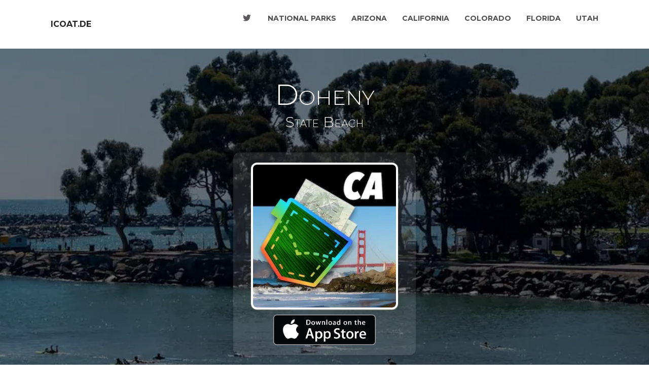

--- FILE ---
content_type: text/javascript; charset=utf-8
request_url: https://pocketmaps.icoat.de/main.572868b6296c8464.js
body_size: 112399
content:
(self.webpackChunkpk2_angular=self.webpackChunkpk2_angular||[]).push([[179],{517:(is,rc,Gi)=>{"use strict";function Pt(e){return"function"==typeof e}function Wi(e){const t=e(o=>{Error.call(o),o.stack=(new Error).stack});return t.prototype=Object.create(Error.prototype),t.prototype.constructor=t,t}const st=Wi(e=>function(t){e(this),this.message=t?`${t.length} errors occurred during unsubscription:\n${t.map((o,i)=>`${i+1}) ${o.toString()}`).join("\n  ")}`:"",this.name="UnsubscriptionError",this.errors=t});function jr(e,n){if(e){const t=e.indexOf(n);0<=t&&e.splice(t,1)}}class Ze{constructor(n){this.initialTeardown=n,this.closed=!1,this._parentage=null,this._finalizers=null}unsubscribe(){let n;if(!this.closed){this.closed=!0;const{_parentage:t}=this;if(t)if(this._parentage=null,Array.isArray(t))for(const r of t)r.remove(this);else t.remove(this);const{initialTeardown:o}=this;if(Pt(o))try{o()}catch(r){n=r instanceof st?r.errors:[r]}const{_finalizers:i}=this;if(i){this._finalizers=null;for(const r of i)try{ac(r)}catch(a){n=null!=n?n:[],a instanceof st?n=[...n,...a.errors]:n.push(a)}}if(n)throw new st(n)}}add(n){var t;if(n&&n!==this)if(this.closed)ac(n);else{if(n instanceof Ze){if(n.closed||n._hasParent(this))return;n._addParent(this)}(this._finalizers=null!==(t=this._finalizers)&&void 0!==t?t:[]).push(n)}}_hasParent(n){const{_parentage:t}=this;return t===n||Array.isArray(t)&&t.includes(n)}_addParent(n){const{_parentage:t}=this;this._parentage=Array.isArray(t)?(t.push(n),t):t?[t,n]:n}_removeParent(n){const{_parentage:t}=this;t===n?this._parentage=null:Array.isArray(t)&&jr(t,n)}remove(n){const{_finalizers:t}=this;t&&jr(t,n),n instanceof Ze&&n._removeParent(this)}}Ze.EMPTY=(()=>{const e=new Ze;return e.closed=!0,e})();const rs=Ze.EMPTY;function as(e){return e instanceof Ze||e&&"closed"in e&&Pt(e.remove)&&Pt(e.add)&&Pt(e.unsubscribe)}function ac(e){Pt(e)?e():e.unsubscribe()}const zo={onUnhandledError:null,onStoppedNotification:null,Promise:void 0,useDeprecatedSynchronousErrorHandling:!1,useDeprecatedNextContext:!1},Vr={setTimeout(e,n,...t){const{delegate:o}=Vr;return null!=o&&o.setTimeout?o.setTimeout(e,n,...t):setTimeout(e,n,...t)},clearTimeout(e){const{delegate:n}=Vr;return((null==n?void 0:n.clearTimeout)||clearTimeout)(e)},delegate:void 0};function vn(e){Vr.setTimeout(()=>{const{onUnhandledError:n}=zo;if(!n)throw e;n(e)})}function qo(){}const sc=xe("C",void 0,void 0);function xe(e,n,t){return{kind:e,value:n,error:t}}let Vn=null;function Br(e){if(zo.useDeprecatedSynchronousErrorHandling){const n=!Vn;if(n&&(Vn={errorThrown:!1,error:null}),e(),n){const{errorThrown:t,error:o}=Vn;if(Vn=null,t)throw o}}else e()}class ls extends Ze{constructor(n){super(),this.isStopped=!1,n?(this.destination=n,as(n)&&n.add(this)):this.destination=ip}static create(n,t,o){return new wo(n,t,o)}next(n){this.isStopped?Jo(function ep(e){return xe("N",e,void 0)}(n),this):this._next(n)}error(n){this.isStopped?Jo(function ss(e){return xe("E",void 0,e)}(n),this):(this.isStopped=!0,this._error(n))}complete(){this.isStopped?Jo(sc,this):(this.isStopped=!0,this._complete())}unsubscribe(){this.closed||(this.isStopped=!0,super.unsubscribe(),this.destination=null)}_next(n){this.destination.next(n)}_error(n){try{this.destination.error(n)}finally{this.unsubscribe()}}_complete(){try{this.destination.complete()}finally{this.unsubscribe()}}}const np=Function.prototype.bind;function cs(e,n){return np.call(e,n)}class ds{constructor(n){this.partialObserver=n}next(n){const{partialObserver:t}=this;if(t.next)try{t.next(n)}catch(o){Hr(o)}}error(n){const{partialObserver:t}=this;if(t.error)try{t.error(n)}catch(o){Hr(o)}else Hr(n)}complete(){const{partialObserver:n}=this;if(n.complete)try{n.complete()}catch(t){Hr(t)}}}class wo extends ls{constructor(n,t,o){let i;if(super(),Pt(n)||!n)i={next:null!=n?n:void 0,error:null!=t?t:void 0,complete:null!=o?o:void 0};else{let r;this&&zo.useDeprecatedNextContext?(r=Object.create(n),r.unsubscribe=()=>this.unsubscribe(),i={next:n.next&&cs(n.next,r),error:n.error&&cs(n.error,r),complete:n.complete&&cs(n.complete,r)}):i=n}this.destination=new ds(i)}}function Hr(e){zo.useDeprecatedSynchronousErrorHandling?function lc(e){zo.useDeprecatedSynchronousErrorHandling&&Vn&&(Vn.errorThrown=!0,Vn.error=e)}(e):vn(e)}function Jo(e,n){const{onStoppedNotification:t}=zo;t&&Vr.setTimeout(()=>t(e,n))}const ip={closed:!0,next:qo,error:function op(e){throw e},complete:qo},us="function"==typeof Symbol&&Symbol.observable||"@@observable";function to(e){return e}function cc(e){return 0===e.length?to:1===e.length?e[0]:function(t){return e.reduce((o,i)=>i(o),t)}}let gt=(()=>{class e{constructor(t){t&&(this._subscribe=t)}lift(t){const o=new e;return o.source=this,o.operator=t,o}subscribe(t,o,i){const r=function xo(e){return e&&e instanceof ls||function dc(e){return e&&Pt(e.next)&&Pt(e.error)&&Pt(e.complete)}(e)&&as(e)}(t)?t:new wo(t,o,i);return Br(()=>{const{operator:a,source:s}=this;r.add(a?a.call(r,s):s?this._subscribe(r):this._trySubscribe(r))}),r}_trySubscribe(t){try{return this._subscribe(t)}catch(o){t.error(o)}}forEach(t,o){return new(o=ps(o))((i,r)=>{const a=new wo({next:s=>{try{t(s)}catch(l){r(l),a.unsubscribe()}},error:r,complete:i});this.subscribe(a)})}_subscribe(t){var o;return null===(o=this.source)||void 0===o?void 0:o.subscribe(t)}[us](){return this}pipe(...t){return cc(t)(this)}toPromise(t){return new(t=ps(t))((o,i)=>{let r;this.subscribe(a=>r=a,a=>i(a),()=>o(r))})}}return e.create=n=>new e(n),e})();function ps(e){var n;return null!==(n=null!=e?e:zo.Promise)&&void 0!==n?n:Promise}const uc=Wi(e=>function(){e(this),this.name="ObjectUnsubscribedError",this.message="object unsubscribed"});let Jt=(()=>{class e extends gt{constructor(){super(),this.closed=!1,this.currentObservers=null,this.observers=[],this.isStopped=!1,this.hasError=!1,this.thrownError=null}lift(t){const o=new pc(this,this);return o.operator=t,o}_throwIfClosed(){if(this.closed)throw new uc}next(t){Br(()=>{if(this._throwIfClosed(),!this.isStopped){this.currentObservers||(this.currentObservers=Array.from(this.observers));for(const o of this.currentObservers)o.next(t)}})}error(t){Br(()=>{if(this._throwIfClosed(),!this.isStopped){this.hasError=this.isStopped=!0,this.thrownError=t;const{observers:o}=this;for(;o.length;)o.shift().error(t)}})}complete(){Br(()=>{if(this._throwIfClosed(),!this.isStopped){this.isStopped=!0;const{observers:t}=this;for(;t.length;)t.shift().complete()}})}unsubscribe(){this.isStopped=this.closed=!0,this.observers=this.currentObservers=null}get observed(){var t;return(null===(t=this.observers)||void 0===t?void 0:t.length)>0}_trySubscribe(t){return this._throwIfClosed(),super._trySubscribe(t)}_subscribe(t){return this._throwIfClosed(),this._checkFinalizedStatuses(t),this._innerSubscribe(t)}_innerSubscribe(t){const{hasError:o,isStopped:i,observers:r}=this;return o||i?rs:(this.currentObservers=null,r.push(t),new Ze(()=>{this.currentObservers=null,jr(r,t)}))}_checkFinalizedStatuses(t){const{hasError:o,thrownError:i,isStopped:r}=this;o?t.error(i):r&&t.complete()}asObservable(){const t=new gt;return t.source=this,t}}return e.create=(n,t)=>new pc(n,t),e})();class pc extends Jt{constructor(n,t){super(),this.destination=n,this.source=t}next(n){var t,o;null===(o=null===(t=this.destination)||void 0===t?void 0:t.next)||void 0===o||o.call(t,n)}error(n){var t,o;null===(o=null===(t=this.destination)||void 0===t?void 0:t.error)||void 0===o||o.call(t,n)}complete(){var n,t;null===(t=null===(n=this.destination)||void 0===n?void 0:n.complete)||void 0===t||t.call(n)}_subscribe(n){var t,o;return null!==(o=null===(t=this.source)||void 0===t?void 0:t.subscribe(n))&&void 0!==o?o:rs}}function gc(e){return Pt(null==e?void 0:e.lift)}function ne(e){return n=>{if(gc(n))return n.lift(function(t){try{return e(t,this)}catch(o){this.error(o)}});throw new TypeError("Unable to lift unknown Observable type")}}function Ht(e,n,t,o,i){return new ap(e,n,t,o,i)}class ap extends ls{constructor(n,t,o,i,r,a){super(n),this.onFinalize=r,this.shouldUnsubscribe=a,this._next=t?function(s){try{t(s)}catch(l){n.error(l)}}:super._next,this._error=i?function(s){try{i(s)}catch(l){n.error(l)}finally{this.unsubscribe()}}:super._error,this._complete=o?function(){try{o()}catch(s){n.error(s)}finally{this.unsubscribe()}}:super._complete}unsubscribe(){var n;if(!this.shouldUnsubscribe||this.shouldUnsubscribe()){const{closed:t}=this;super.unsubscribe(),!t&&(null===(n=this.onFinalize)||void 0===n||n.call(this))}}}function nt(e,n){return ne((t,o)=>{let i=0;t.subscribe(Ht(o,r=>{o.next(e.call(n,r,i++))}))})}function zi(e,n,t,o){return new(t||(t=Promise))(function(r,a){function s(d){try{c(o.next(d))}catch(u){a(u)}}function l(d){try{c(o.throw(d))}catch(u){a(u)}}function c(d){d.done?r(d.value):function i(r){return r instanceof t?r:new t(function(a){a(r)})}(d.value).then(s,l)}c((o=o.apply(e,n||[])).next())})}function Yo(e){return this instanceof Yo?(this.v=e,this):new Yo(e)}function dp(e,n,t){if(!Symbol.asyncIterator)throw new TypeError("Symbol.asyncIterator is not defined.");var i,o=t.apply(e,n||[]),r=[];return i={},a("next"),a("throw"),a("return"),i[Symbol.asyncIterator]=function(){return this},i;function a(p){o[p]&&(i[p]=function(g){return new Promise(function(M,C){r.push([p,g,M,C])>1||s(p,g)})})}function s(p,g){try{!function l(p){p.value instanceof Yo?Promise.resolve(p.value.v).then(c,d):u(r[0][2],p)}(o[p](g))}catch(M){u(r[0][3],M)}}function c(p){s("next",p)}function d(p){s("throw",p)}function u(p,g){p(g),r.shift(),r.length&&s(r[0][0],r[0][1])}}function m(e){if(!Symbol.asyncIterator)throw new TypeError("Symbol.asyncIterator is not defined.");var t,n=e[Symbol.asyncIterator];return n?n.call(e):(e=function hc(e){var n="function"==typeof Symbol&&Symbol.iterator,t=n&&e[n],o=0;if(t)return t.call(e);if(e&&"number"==typeof e.length)return{next:function(){return e&&o>=e.length&&(e=void 0),{value:e&&e[o++],done:!e}}};throw new TypeError(n?"Object is not iterable.":"Symbol.iterator is not defined.")}(e),t={},o("next"),o("throw"),o("return"),t[Symbol.asyncIterator]=function(){return this},t);function o(r){t[r]=e[r]&&function(a){return new Promise(function(s,l){!function i(r,a,s,l){Promise.resolve(l).then(function(c){r({value:c,done:s})},a)}(s,l,(a=e[r](a)).done,a.value)})}}}const He=e=>e&&"number"==typeof e.length&&"function"!=typeof e;function Ie(e){return Pt(null==e?void 0:e.then)}function Do(e){return Pt(e[us])}function vt(e){return Symbol.asyncIterator&&Pt(null==e?void 0:e[Symbol.asyncIterator])}function Ko(e){return new TypeError(`You provided ${null!==e&&"object"==typeof e?"an invalid object":`'${e}'`} where a stream was expected. You can provide an Observable, Promise, ReadableStream, Array, AsyncIterable, or Iterable.`)}const wn=function De(){return"function"==typeof Symbol&&Symbol.iterator?Symbol.iterator:"@@iterator"}();function Ur(e){return Pt(null==e?void 0:e[wn])}function Bn(e){return dp(this,arguments,function*(){const t=e.getReader();try{for(;;){const{value:o,done:i}=yield Yo(t.read());if(i)return yield Yo(void 0);yield yield Yo(o)}}finally{t.releaseLock()}})}function Pi(e){return Pt(null==e?void 0:e.getReader)}function oe(e){if(e instanceof gt)return e;if(null!=e){if(Do(e))return function $r(e){return new gt(n=>{const t=e[us]();if(Pt(t.subscribe))return t.subscribe(n);throw new TypeError("Provided object does not correctly implement Symbol.observable")})}(e);if(He(e))return function Gr(e){return new gt(n=>{for(let t=0;t<e.length&&!n.closed;t++)n.next(e[t]);n.complete()})}(e);if(Ie(e))return function up(e){return new gt(n=>{e.then(t=>{n.closed||(n.next(t),n.complete())},t=>n.error(t)).then(null,vn)})}(e);if(vt(e))return zr(e);if(Ur(e))return function Wr(e){return new gt(n=>{for(const t of e)if(n.next(t),n.closed)return;n.complete()})}(e);if(Pi(e))return function ms(e){return zr(Bn(e))}(e)}throw Ko(e)}function zr(e){return new gt(n=>{(function pp(e,n){var t,o,i,r;return zi(this,void 0,void 0,function*(){try{for(t=m(e);!(o=yield t.next()).done;)if(n.next(o.value),n.closed)return}catch(a){i={error:a}}finally{try{o&&!o.done&&(r=t.return)&&(yield r.call(t))}finally{if(i)throw i.error}}n.complete()})})(e,n).catch(t=>n.error(t))})}function Ae(e,n,t,o=0,i=!1){const r=n.schedule(function(){t(),i?e.add(this.schedule(null,o)):this.unsubscribe()},o);if(e.add(r),!i)return r}function fe(e,n,t=1/0){return Pt(n)?fe((o,i)=>nt((r,a)=>n(o,r,i,a))(oe(e(o,i))),t):("number"==typeof n&&(t=n),ne((o,i)=>function gp(e,n,t,o,i,r,a,s){const l=[];let c=0,d=0,u=!1;const p=()=>{u&&!l.length&&!c&&n.complete()},g=C=>c<o?M(C):l.push(C),M=C=>{r&&n.next(C),c++;let b=!1;oe(t(C,d++)).subscribe(Ht(n,x=>{null==i||i(x),r?g(x):n.next(x)},()=>{b=!0},void 0,()=>{if(b)try{for(c--;l.length&&c<o;){const x=l.shift();a?Ae(n,a,()=>M(x)):M(x)}p()}catch(x){n.error(x)}}))};return e.subscribe(Ht(n,g,()=>{u=!0,p()})),()=>{null==s||s()}}(o,i,e,t)))}function yi(e=1/0){return fe(to,e)}const xn=new gt(e=>e.complete());function qr(e){return e&&Pt(e.schedule)}function qi(e){return e[e.length-1]}function Ji(e){return Pt(qi(e))?e.pop():void 0}function Yi(e){return qr(qi(e))?e.pop():void 0}function Cc(e,n=0){return ne((t,o)=>{t.subscribe(Ht(o,i=>Ae(o,e,()=>o.next(i),n),()=>Ae(o,e,()=>o.complete(),n),i=>Ae(o,e,()=>o.error(i),n)))})}function Mc(e,n=0){return ne((t,o)=>{o.add(e.schedule(()=>t.subscribe(o),n))})}function Pc(e,n){if(!e)throw new Error("Iterable cannot be null");return new gt(t=>{Ae(t,n,()=>{const o=e[Symbol.asyncIterator]();Ae(t,n,()=>{o.next().then(i=>{i.done?t.complete():t.next(i.value)})},0,!0)})})}function he(e,n){return n?function fp(e,n){if(null!=e){if(Do(e))return function fs(e,n){return oe(e).pipe(Mc(n),Cc(n))}(e,n);if(He(e))return function Oc(e,n){return new gt(t=>{let o=0;return n.schedule(function(){o===e.length?t.complete():(t.next(e[o++]),t.closed||this.schedule())})})}(e,n);if(Ie(e))return function hs(e,n){return oe(e).pipe(Mc(n),Cc(n))}(e,n);if(vt(e))return Pc(e,n);if(Ur(e))return function Zo(e,n){return new gt(t=>{let o;return Ae(t,n,()=>{o=e[wn](),Ae(t,n,()=>{let i,r;try{({value:i,done:r}=o.next())}catch(a){return void t.error(a)}r?t.complete():t.next(i)},0,!0)}),()=>Pt(null==o?void 0:o.return)&&o.return()})}(e,n);if(Pi(e))return function yc(e,n){return Pc(Bn(e),n)}(e,n)}throw Ko(e)}(e,n):oe(e)}function Jr(e={}){const{connector:n=(()=>new Jt),resetOnError:t=!0,resetOnComplete:o=!0,resetOnRefCountZero:i=!0}=e;return r=>{let a,s,l,c=0,d=!1,u=!1;const p=()=>{null==s||s.unsubscribe(),s=void 0},g=()=>{p(),a=l=void 0,d=u=!1},M=()=>{const C=a;g(),null==C||C.unsubscribe()};return ne((C,b)=>{c++,!u&&!d&&p();const x=l=null!=l?l:n();b.add(()=>{c--,0===c&&!u&&!d&&(s=Ki(M,i))}),x.subscribe(b),!a&&c>0&&(a=new wo({next:S=>x.next(S),error:S=>{u=!0,p(),s=Ki(g,t,S),x.error(S)},complete:()=>{d=!0,p(),s=Ki(g,o),x.complete()}}),oe(C).subscribe(a))})(r)}}function Ki(e,n,...t){if(!0===n)return void e();if(!1===n)return;const o=new wo({next:()=>{o.unsubscribe(),e()}});return n(...t).subscribe(o)}function Rt(e){for(let n in e)if(e[n]===Rt)return n;throw Error("Could not find renamed property on target object.")}function _s(e,n){for(const t in n)n.hasOwnProperty(t)&&!e.hasOwnProperty(t)&&(e[t]=n[t])}function Ft(e){if("string"==typeof e)return e;if(Array.isArray(e))return"["+e.map(Ft).join(", ")+"]";if(null==e)return""+e;if(e.overriddenName)return`${e.overriddenName}`;if(e.name)return`${e.name}`;const n=e.toString();if(null==n)return""+n;const t=n.indexOf("\n");return-1===t?n:n.substring(0,t)}function Cs(e,n){return null==e||""===e?null===n?"":n:null==n||""===n?e:e+" "+n}const Ms=Rt({__forward_ref__:Rt});function yt(e){return e.__forward_ref__=yt,e.toString=function(){return Ft(this())},e}function X(e){return ae(e)?e():e}function ae(e){return"function"==typeof e&&e.hasOwnProperty(Ms)&&e.__forward_ref__===yt}class B extends Error{constructor(n,t){super(function Zi(e,n){return`NG0${Math.abs(e)}${n?": "+n.trim():""}`}(n,t)),this.code=n}}function rt(e){return"string"==typeof e?e:null==e?"":String(e)}function Xi(e,n){throw new B(-201,!1)}function V(e,n){null==e&&function I(e,n,t,o){throw new Error(`ASSERTION ERROR: ${e}`+(null==o?"":` [Expected=> ${t} ${o} ${n} <=Actual]`))}(n,e,null,"!=")}function F(e){return{token:e.token,providedIn:e.providedIn||null,factory:e.factory,value:void 0}}function Y(e){return{providers:e.providers||[],imports:e.imports||[]}}function te(e){return no(e,vi)||no(e,Yr)}function no(e,n){return e.hasOwnProperty(n)?e[n]:null}function ze(e){return e&&(e.hasOwnProperty(tr)||e.hasOwnProperty(vc))?e[tr]:null}const vi=Rt({\u0275prov:Rt}),tr=Rt({\u0275inj:Rt}),Yr=Rt({ngInjectableDef:Rt}),vc=Rt({ngInjectorDef:Rt});var tt=(()=>((tt=tt||{})[tt.Default=0]="Default",tt[tt.Host=1]="Host",tt[tt.Self=2]="Self",tt[tt.SkipSelf=4]="SkipSelf",tt[tt.Optional=8]="Optional",tt))();let Kr;function Hn(e){const n=Kr;return Kr=e,n}function T_(e,n,t){const o=te(e);return o&&"root"==o.providedIn?void 0===o.value?o.value=o.factory():o.value:t&tt.Optional?null:void 0!==n?n:void Xi(Ft(e))}function wi(e){return{toString:e}.toString()}var oo=(()=>((oo=oo||{})[oo.OnPush=0]="OnPush",oo[oo.Default=1]="Default",oo))(),So=(()=>{return(e=So||(So={}))[e.Emulated=0]="Emulated",e[e.None=2]="None",e[e.ShadowDom=3]="ShadowDom",So;var e})();const Kt=(()=>"undefined"!=typeof globalThis&&globalThis||"undefined"!=typeof global&&global||"undefined"!=typeof window&&window||"undefined"!=typeof self&&"undefined"!=typeof WorkerGlobalScope&&self instanceof WorkerGlobalScope&&self)(),Zr={},Tt=[],xc=Rt({\u0275cmp:Rt}),Op=Rt({\u0275dir:Rt}),Pp=Rt({\u0275pipe:Rt}),N_=Rt({\u0275mod:Rt}),Qo=Rt({\u0275fac:Rt}),ys=Rt({__NG_ELEMENT_ID__:Rt});let bx=0;function Lt(e){return wi(()=>{const t=!0===e.standalone,o={},i={type:e.type,providersResolver:null,decls:e.decls,vars:e.vars,factory:null,template:e.template||null,consts:e.consts||null,ngContentSelectors:e.ngContentSelectors,hostBindings:e.hostBindings||null,hostVars:e.hostVars||0,hostAttrs:e.hostAttrs||null,contentQueries:e.contentQueries||null,declaredInputs:o,inputs:null,outputs:null,exportAs:e.exportAs||null,onPush:e.changeDetection===oo.OnPush,directiveDefs:null,pipeDefs:null,standalone:t,dependencies:t&&e.dependencies||null,getStandaloneInjector:null,selectors:e.selectors||Tt,viewQuery:e.viewQuery||null,features:e.features||null,data:e.data||{},encapsulation:e.encapsulation||So.Emulated,id:"c"+bx++,styles:e.styles||Tt,_:null,setInput:null,schemas:e.schemas||null,tView:null},r=e.dependencies,a=e.features;return i.inputs=R_(e.inputs,o),i.outputs=R_(e.outputs),a&&a.forEach(s=>s(i)),i.directiveDefs=r?()=>("function"==typeof r?r():r).map(A_).filter(k_):null,i.pipeDefs=r?()=>("function"==typeof r?r():r).map(sn).filter(k_):null,i})}function A_(e){return jt(e)||an(e)}function k_(e){return null!==e}function ht(e){return wi(()=>({type:e.type,bootstrap:e.bootstrap||Tt,declarations:e.declarations||Tt,imports:e.imports||Tt,exports:e.exports||Tt,transitiveCompileScopes:null,schemas:e.schemas||null,id:e.id||null}))}function R_(e,n){if(null==e)return Zr;const t={};for(const o in e)if(e.hasOwnProperty(o)){let i=e[o],r=i;Array.isArray(i)&&(r=i[1],i=i[0]),t[i]=o,n&&(n[i]=r)}return t}const G=Lt;function jt(e){return e[xc]||null}function an(e){return e[Op]||null}function sn(e){return e[Pp]||null}function Dn(e,n){const t=e[N_]||null;if(!t&&!0===n)throw new Error(`Type ${Ft(e)} does not have '\u0275mod' property.`);return t}function Pn(e){return Array.isArray(e)&&"object"==typeof e[1]}function ro(e){return Array.isArray(e)&&!0===e[1]}function vp(e){return 0!=(8&e.flags)}function Tc(e){return 2==(2&e.flags)}function Nc(e){return 1==(1&e.flags)}function ao(e){return null!==e.template}function Ex(e){return 0!=(256&e[2])}function rr(e,n){return e.hasOwnProperty(Qo)?e[Qo]:null}class Nx{constructor(n,t,o){this.previousValue=n,this.currentValue=t,this.firstChange=o}isFirstChange(){return this.firstChange}}function Ge(){return j_}function j_(e){return e.type.prototype.ngOnChanges&&(e.setInput=Ax),Ix}function Ix(){const e=B_(this),n=null==e?void 0:e.current;if(n){const t=e.previous;if(t===Zr)e.previous=n;else for(let o in n)t[o]=n[o];e.current=null,this.ngOnChanges(n)}}function Ax(e,n,t,o){const i=B_(e)||function kx(e,n){return e[V_]=n}(e,{previous:Zr,current:null}),r=i.current||(i.current={}),a=i.previous,s=this.declaredInputs[t],l=a[s];r[s]=new Nx(l&&l.currentValue,n,a===Zr),e[o]=n}Ge.ngInherit=!0;const V_="__ngSimpleChanges__";function B_(e){return e[V_]||null}function Ee(e){for(;Array.isArray(e);)e=e[0];return e}function Ic(e,n){return Ee(n[e])}function Sn(e,n){return Ee(n[e.index])}function Sp(e,n){return e.data[n]}function Tn(e,n){const t=n[e];return Pn(t)?t:t[0]}function Ac(e){return 64==(64&e[2])}function xi(e,n){return null==n?null:e[n]}function H_(e){e[18]=0}function Tp(e,n){e[5]+=n;let t=e,o=e[3];for(;null!==o&&(1===n&&1===t[5]||-1===n&&0===t[5]);)o[5]+=n,t=o,o=o[3]}const at={lFrame:Z_(null),bindingsEnabled:!0};function $_(){return at.bindingsEnabled}function A(){return at.lFrame.lView}function wt(){return at.lFrame.tView}function ke(){let e=G_();for(;null!==e&&64===e.type;)e=e.parent;return e}function G_(){return at.lFrame.currentTNode}function Io(e,n){const t=at.lFrame;t.currentTNode=e,t.isParent=n}function Np(){return at.lFrame.isParent}function Ip(){at.lFrame.isParent=!1}function ln(){const e=at.lFrame;let n=e.bindingRootIndex;return-1===n&&(n=e.bindingRootIndex=e.tView.bindingStartIndex),n}function oa(){return at.lFrame.bindingIndex++}function ti(e){const n=at.lFrame,t=n.bindingIndex;return n.bindingIndex=n.bindingIndex+e,t}function Yx(e,n){const t=at.lFrame;t.bindingIndex=t.bindingRootIndex=e,Ap(n)}function Ap(e){at.lFrame.currentDirectiveIndex=e}function J_(){return at.lFrame.currentQueryIndex}function Rp(e){at.lFrame.currentQueryIndex=e}function Zx(e){const n=e[1];return 2===n.type?n.declTNode:1===n.type?e[6]:null}function Y_(e,n,t){if(t&tt.SkipSelf){let i=n,r=e;for(;!(i=i.parent,null!==i||t&tt.Host||(i=Zx(r),null===i||(r=r[15],10&i.type))););if(null===i)return!1;n=i,e=r}const o=at.lFrame=K_();return o.currentTNode=n,o.lView=e,!0}function Fp(e){const n=K_(),t=e[1];at.lFrame=n,n.currentTNode=t.firstChild,n.lView=e,n.tView=t,n.contextLView=e,n.bindingIndex=t.bindingStartIndex,n.inI18n=!1}function K_(){const e=at.lFrame,n=null===e?null:e.child;return null===n?Z_(e):n}function Z_(e){const n={currentTNode:null,isParent:!0,lView:null,tView:null,selectedIndex:-1,contextLView:null,elementDepthCount:0,currentNamespace:null,currentDirectiveIndex:-1,bindingRootIndex:-1,bindingIndex:-1,currentQueryIndex:0,parent:e,child:null,inI18n:!1};return null!==e&&(e.child=n),n}function Q_(){const e=at.lFrame;return at.lFrame=e.parent,e.currentTNode=null,e.lView=null,e}const X_=Q_;function Lp(){const e=Q_();e.isParent=!0,e.tView=null,e.selectedIndex=-1,e.contextLView=null,e.elementDepthCount=0,e.currentDirectiveIndex=-1,e.currentNamespace=null,e.bindingRootIndex=-1,e.bindingIndex=-1,e.currentQueryIndex=0}function cn(){return at.lFrame.selectedIndex}function Di(e){at.lFrame.selectedIndex=e}function se(){const e=at.lFrame;return Sp(e.tView,e.selectedIndex)}function kc(e,n){for(let t=n.directiveStart,o=n.directiveEnd;t<o;t++){const r=e.data[t].type.prototype,{ngAfterContentInit:a,ngAfterContentChecked:s,ngAfterViewInit:l,ngAfterViewChecked:c,ngOnDestroy:d}=r;a&&(e.contentHooks||(e.contentHooks=[])).push(-t,a),s&&((e.contentHooks||(e.contentHooks=[])).push(t,s),(e.contentCheckHooks||(e.contentCheckHooks=[])).push(t,s)),l&&(e.viewHooks||(e.viewHooks=[])).push(-t,l),c&&((e.viewHooks||(e.viewHooks=[])).push(t,c),(e.viewCheckHooks||(e.viewCheckHooks=[])).push(t,c)),null!=d&&(e.destroyHooks||(e.destroyHooks=[])).push(t,d)}}function Rc(e,n,t){tC(e,n,3,t)}function Fc(e,n,t,o){(3&e[2])===t&&tC(e,n,t,o)}function jp(e,n){let t=e[2];(3&t)===n&&(t&=2047,t+=1,e[2]=t)}function tC(e,n,t,o){const r=null!=o?o:-1,a=n.length-1;let s=0;for(let l=void 0!==o?65535&e[18]:0;l<a;l++)if("number"==typeof n[l+1]){if(s=n[l],null!=o&&s>=o)break}else n[l]<0&&(e[18]+=65536),(s<r||-1==r)&&(aD(e,t,n,l),e[18]=(4294901760&e[18])+l+2),l++}function aD(e,n,t,o){const i=t[o]<0,r=t[o+1],s=e[i?-t[o]:t[o]];if(i){if(e[2]>>11<e[18]>>16&&(3&e[2])===n){e[2]+=2048;try{r.call(s)}finally{}}}else try{r.call(s)}finally{}}class Es{constructor(n,t,o){this.factory=n,this.resolving=!1,this.canSeeViewProviders=t,this.injectImpl=o}}function Lc(e,n,t){let o=0;for(;o<t.length;){const i=t[o];if("number"==typeof i){if(0!==i)break;o++;const r=t[o++],a=t[o++],s=t[o++];e.setAttribute(n,a,s,r)}else{const r=i,a=t[++o];nC(r)?e.setProperty(n,r,a):e.setAttribute(n,r,a),o++}}return o}function eC(e){return 3===e||4===e||6===e}function nC(e){return 64===e.charCodeAt(0)}function jc(e,n){if(null!==n&&0!==n.length)if(null===e||0===e.length)e=n.slice();else{let t=-1;for(let o=0;o<n.length;o++){const i=n[o];"number"==typeof i?t=i:0===t||oC(e,t,i,null,-1===t||2===t?n[++o]:null)}}return e}function oC(e,n,t,o,i){let r=0,a=e.length;if(-1===n)a=-1;else for(;r<e.length;){const s=e[r++];if("number"==typeof s){if(s===n){a=-1;break}if(s>n){a=r-1;break}}}for(;r<e.length;){const s=e[r];if("number"==typeof s)break;if(s===t){if(null===o)return void(null!==i&&(e[r+1]=i));if(o===e[r+1])return void(e[r+2]=i)}r++,null!==o&&r++,null!==i&&r++}-1!==a&&(e.splice(a,0,n),r=a+1),e.splice(r++,0,t),null!==o&&e.splice(r++,0,o),null!==i&&e.splice(r++,0,i)}function iC(e){return-1!==e}function ia(e){return 32767&e}function ra(e,n){let t=function uD(e){return e>>16}(e),o=n;for(;t>0;)o=o[15],t--;return o}let Bp=!0;function Vc(e){const n=Bp;return Bp=e,n}let pD=0;const Ao={};function Ts(e,n){const t=Up(e,n);if(-1!==t)return t;const o=n[1];o.firstCreatePass&&(e.injectorIndex=n.length,Hp(o.data,e),Hp(n,null),Hp(o.blueprint,null));const i=Bc(e,n),r=e.injectorIndex;if(iC(i)){const a=ia(i),s=ra(i,n),l=s[1].data;for(let c=0;c<8;c++)n[r+c]=s[a+c]|l[a+c]}return n[r+8]=i,r}function Hp(e,n){e.push(0,0,0,0,0,0,0,0,n)}function Up(e,n){return-1===e.injectorIndex||e.parent&&e.parent.injectorIndex===e.injectorIndex||null===n[e.injectorIndex+8]?-1:e.injectorIndex}function Bc(e,n){if(e.parent&&-1!==e.parent.injectorIndex)return e.parent.injectorIndex;let t=0,o=null,i=n;for(;null!==i;){if(o=gC(i),null===o)return-1;if(t++,i=i[15],-1!==o.injectorIndex)return o.injectorIndex|t<<16}return-1}function Hc(e,n,t){!function gD(e,n,t){let o;"string"==typeof t?o=t.charCodeAt(0)||0:t.hasOwnProperty(ys)&&(o=t[ys]),null==o&&(o=t[ys]=pD++);const i=255&o;n.data[e+(i>>5)]|=1<<i}(e,n,t)}function sC(e,n,t){if(t&tt.Optional||void 0!==e)return e;Xi()}function lC(e,n,t,o){if(t&tt.Optional&&void 0===o&&(o=null),0==(t&(tt.Self|tt.Host))){const i=e[9],r=Hn(void 0);try{return i?i.get(n,o,t&tt.Optional):T_(n,o,t&tt.Optional)}finally{Hn(r)}}return sC(o,0,t)}function cC(e,n,t,o=tt.Default,i){if(null!==e){if(1024&n[2]){const a=function CD(e,n,t,o,i){let r=e,a=n;for(;null!==r&&null!==a&&1024&a[2]&&!(256&a[2]);){const s=dC(r,a,t,o|tt.Self,Ao);if(s!==Ao)return s;let l=r.parent;if(!l){const c=a[21];if(c){const d=c.get(t,Ao,o);if(d!==Ao)return d}l=gC(a),a=a[15]}r=l}return i}(e,n,t,o,Ao);if(a!==Ao)return a}const r=dC(e,n,t,o,Ao);if(r!==Ao)return r}return lC(n,t,o,i)}function dC(e,n,t,o,i){const r=function hD(e){if("string"==typeof e)return e.charCodeAt(0)||0;const n=e.hasOwnProperty(ys)?e[ys]:void 0;return"number"==typeof n?n>=0?255&n:_D:n}(t);if("function"==typeof r){if(!Y_(n,e,o))return o&tt.Host?sC(i,0,o):lC(n,t,o,i);try{const a=r(o);if(null!=a||o&tt.Optional)return a;Xi()}finally{X_()}}else if("number"==typeof r){let a=null,s=Up(e,n),l=-1,c=o&tt.Host?n[16][6]:null;for((-1===s||o&tt.SkipSelf)&&(l=-1===s?Bc(e,n):n[s+8],-1!==l&&pC(o,!1)?(a=n[1],s=ia(l),n=ra(l,n)):s=-1);-1!==s;){const d=n[1];if(uC(r,s,d.data)){const u=fD(s,n,t,a,o,c);if(u!==Ao)return u}l=n[s+8],-1!==l&&pC(o,n[1].data[s+8]===c)&&uC(r,s,n)?(a=d,s=ia(l),n=ra(l,n)):s=-1}}return i}function fD(e,n,t,o,i,r){const a=n[1],s=a.data[e+8],d=Uc(s,a,t,null==o?Tc(s)&&Bp:o!=a&&0!=(3&s.type),i&tt.Host&&r===s);return null!==d?Ns(n,a,d,s):Ao}function Uc(e,n,t,o,i){const r=e.providerIndexes,a=n.data,s=1048575&r,l=e.directiveStart,d=r>>20,p=i?s+d:e.directiveEnd;for(let g=o?s:s+d;g<p;g++){const M=a[g];if(g<l&&t===M||g>=l&&M.type===t)return g}if(i){const g=a[l];if(g&&ao(g)&&g.type===t)return l}return null}function Ns(e,n,t,o){let i=e[t];const r=n.data;if(function sD(e){return e instanceof Es}(i)){const a=i;a.resolving&&function Ps(e,n){const t=n?`. Dependency path: ${n.join(" > ")} > ${e}`:"";throw new B(-200,`Circular dependency in DI detected for ${e}${t}`)}(function Dt(e){return"function"==typeof e?e.name||e.toString():"object"==typeof e&&null!=e&&"function"==typeof e.type?e.type.name||e.type.toString():rt(e)}(r[t]));const s=Vc(a.canSeeViewProviders);a.resolving=!0;const l=a.injectImpl?Hn(a.injectImpl):null;Y_(e,o,tt.Default);try{i=e[t]=a.factory(void 0,r,e,o),n.firstCreatePass&&t>=o.directiveStart&&function rD(e,n,t){const{ngOnChanges:o,ngOnInit:i,ngDoCheck:r}=n.type.prototype;if(o){const a=j_(n);(t.preOrderHooks||(t.preOrderHooks=[])).push(e,a),(t.preOrderCheckHooks||(t.preOrderCheckHooks=[])).push(e,a)}i&&(t.preOrderHooks||(t.preOrderHooks=[])).push(0-e,i),r&&((t.preOrderHooks||(t.preOrderHooks=[])).push(e,r),(t.preOrderCheckHooks||(t.preOrderCheckHooks=[])).push(e,r))}(t,r[t],n)}finally{null!==l&&Hn(l),Vc(s),a.resolving=!1,X_()}}return i}function uC(e,n,t){return!!(t[n+(e>>5)]&1<<e)}function pC(e,n){return!(e&tt.Self||e&tt.Host&&n)}class aa{constructor(n,t){this._tNode=n,this._lView=t}get(n,t,o){return cC(this._tNode,this._lView,n,o,t)}}function _D(){return new aa(ke(),A())}function tn(e){return wi(()=>{const n=e.prototype.constructor,t=n[Qo]||$p(n),o=Object.prototype;let i=Object.getPrototypeOf(e.prototype).constructor;for(;i&&i!==o;){const r=i[Qo]||$p(i);if(r&&r!==t)return r;i=Object.getPrototypeOf(i)}return r=>new r})}function $p(e){return ae(e)?()=>{const n=$p(X(e));return n&&n()}:rr(e)}function gC(e){const n=e[1],t=n.type;return 2===t?n.declTNode:1===t?e[6]:null}const la="__parameters__";function da(e,n,t){return wi(()=>{const o=function Gp(e){return function(...t){if(e){const o=e(...t);for(const i in o)this[i]=o[i]}}}(n);function i(...r){if(this instanceof i)return o.apply(this,r),this;const a=new i(...r);return s.annotation=a,s;function s(l,c,d){const u=l.hasOwnProperty(la)?l[la]:Object.defineProperty(l,la,{value:[]})[la];for(;u.length<=d;)u.push(null);return(u[d]=u[d]||[]).push(a),l}}return t&&(i.prototype=Object.create(t.prototype)),i.prototype.ngMetadataName=e,i.annotationCls=i,i})}class Q{constructor(n,t){this._desc=n,this.ngMetadataName="InjectionToken",this.\u0275prov=void 0,"number"==typeof t?this.__NG_ELEMENT_ID__=t:void 0!==t&&(this.\u0275prov=F({token:this,providedIn:t.providedIn||"root",factory:t.factory}))}get multi(){return this}toString(){return`InjectionToken ${this._desc}`}}function Nn(e,n){void 0===n&&(n=e);for(let t=0;t<e.length;t++){let o=e[t];Array.isArray(o)?(n===e&&(n=e.slice(0,t)),Nn(o,n)):n!==e&&n.push(o)}return n}function ei(e,n){e.forEach(t=>Array.isArray(t)?ei(t,n):n(t))}function fC(e,n,t){n>=e.length?e.push(t):e.splice(n,0,t)}function $c(e,n){return n>=e.length-1?e.pop():e.splice(n,1)[0]}function ks(e,n){const t=[];for(let o=0;o<e;o++)t.push(n);return t}function In(e,n,t){let o=ua(e,n);return o>=0?e[1|o]=t:(o=~o,function yD(e,n,t,o){let i=e.length;if(i==n)e.push(t,o);else if(1===i)e.push(o,e[0]),e[0]=t;else{for(i--,e.push(e[i-1],e[i]);i>n;)e[i]=e[i-2],i--;e[n]=t,e[n+1]=o}}(e,o,n,t)),o}function zp(e,n){const t=ua(e,n);if(t>=0)return e[1|t]}function ua(e,n){return function CC(e,n,t){let o=0,i=e.length>>t;for(;i!==o;){const r=o+(i-o>>1),a=e[r<<t];if(n===a)return r<<t;a>n?i=r:o=r+1}return~(i<<t)}(e,n,1)}const Rs={},Jp="__NG_DI_FLAG__",Wc="ngTempTokenPath",TD=/\n/gm,MC="__source";let Fs;function pa(e){const n=Fs;return Fs=e,n}function ID(e,n=tt.Default){if(void 0===Fs)throw new B(-203,!1);return null===Fs?T_(e,void 0,n):Fs.get(e,n&tt.Optional?null:void 0,n)}function L(e,n=tt.Default){return(function wc(){return Kr}()||ID)(X(e),n)}function be(e,n=tt.Default){return"number"!=typeof n&&(n=0|(n.optional&&8)|(n.host&&1)|(n.self&&2)|(n.skipSelf&&4)),L(e,n)}function Yp(e){const n=[];for(let t=0;t<e.length;t++){const o=X(e[t]);if(Array.isArray(o)){if(0===o.length)throw new B(900,!1);let i,r=tt.Default;for(let a=0;a<o.length;a++){const s=o[a],l=AD(s);"number"==typeof l?-1===l?i=s.token:r|=l:i=s}n.push(L(i,r))}else n.push(L(o))}return n}function Ls(e,n){return e[Jp]=n,e.prototype[Jp]=n,e}function AD(e){return e[Jp]}const js=Ls(da("Optional"),8),Vs=Ls(da("SkipSelf"),4);var yn=(()=>((yn=yn||{})[yn.Important=1]="Important",yn[yn.DashCase=2]="DashCase",yn))();const tg=new Map;let ZD=0;const ng="__ngContext__";function en(e,n){Pn(n)?(e[ng]=n[20],function XD(e){tg.set(e[20],e)}(n)):e[ng]=n}function ig(e,n){return undefined(e,n)}function $s(e){const n=e[3];return ro(n)?n[3]:n}function rg(e){return BC(e[13])}function ag(e){return BC(e[4])}function BC(e){for(;null!==e&&!ro(e);)e=e[4];return e}function ma(e,n,t,o,i){if(null!=o){let r,a=!1;ro(o)?r=o:Pn(o)&&(a=!0,o=o[0]);const s=Ee(o);0===e&&null!==t?null==i?zC(n,t,s):sr(n,t,s,i||null,!0):1===e&&null!==t?sr(n,t,s,i||null,!0):2===e?function gg(e,n,t){const o=Jc(e,n);o&&function y3(e,n,t,o){e.removeChild(n,t,o)}(e,o,n,t)}(n,s,a):3===e&&n.destroyNode(s),null!=r&&function w3(e,n,t,o,i){const r=t[7];r!==Ee(t)&&ma(n,e,o,r,i);for(let s=10;s<t.length;s++){const l=t[s];Gs(l[1],l,e,n,o,r)}}(n,e,r,t,i)}}function lg(e,n,t){return e.createElement(n,t)}function UC(e,n){const t=e[9],o=t.indexOf(n),i=n[3];512&n[2]&&(n[2]&=-513,Tp(i,-1)),t.splice(o,1)}function cg(e,n){if(e.length<=10)return;const t=10+n,o=e[t];if(o){const i=o[17];null!==i&&i!==e&&UC(i,o),n>0&&(e[t-1][4]=o[4]);const r=$c(e,10+n);!function m3(e,n){Gs(e,n,n[11],2,null,null),n[0]=null,n[6]=null}(o[1],o);const a=r[19];null!==a&&a.detachView(r[1]),o[3]=null,o[4]=null,o[2]&=-65}return o}function $C(e,n){if(!(128&n[2])){const t=n[11];t.destroyNode&&Gs(e,n,t,3,null,null),function _3(e){let n=e[13];if(!n)return dg(e[1],e);for(;n;){let t=null;if(Pn(n))t=n[13];else{const o=n[10];o&&(t=o)}if(!t){for(;n&&!n[4]&&n!==e;)Pn(n)&&dg(n[1],n),n=n[3];null===n&&(n=e),Pn(n)&&dg(n[1],n),t=n&&n[4]}n=t}}(n)}}function dg(e,n){if(!(128&n[2])){n[2]&=-65,n[2]|=128,function P3(e,n){let t;if(null!=e&&null!=(t=e.destroyHooks))for(let o=0;o<t.length;o+=2){const i=n[t[o]];if(!(i instanceof Es)){const r=t[o+1];if(Array.isArray(r))for(let a=0;a<r.length;a+=2){const s=i[r[a]],l=r[a+1];try{l.call(s)}finally{}}else try{r.call(i)}finally{}}}}(e,n),function O3(e,n){const t=e.cleanup,o=n[7];let i=-1;if(null!==t)for(let r=0;r<t.length-1;r+=2)if("string"==typeof t[r]){const a=t[r+1],s="function"==typeof a?a(n):Ee(n[a]),l=o[i=t[r+2]],c=t[r+3];"boolean"==typeof c?s.removeEventListener(t[r],l,c):c>=0?o[i=c]():o[i=-c].unsubscribe(),r+=2}else{const a=o[i=t[r+1]];t[r].call(a)}if(null!==o){for(let r=i+1;r<o.length;r++)(0,o[r])();n[7]=null}}(e,n),1===n[1].type&&n[11].destroy();const t=n[17];if(null!==t&&ro(n[3])){t!==n[3]&&UC(t,n);const o=n[19];null!==o&&o.detachView(e)}!function t3(e){tg.delete(e[20])}(n)}}function GC(e,n,t){return function WC(e,n,t){let o=n;for(;null!==o&&40&o.type;)o=(n=o).parent;if(null===o)return t[0];if(2&o.flags){const i=e.data[o.directiveStart].encapsulation;if(i===So.None||i===So.Emulated)return null}return Sn(o,t)}(e,n.parent,t)}function sr(e,n,t,o,i){e.insertBefore(n,t,o,i)}function zC(e,n,t){e.appendChild(n,t)}function qC(e,n,t,o,i){null!==o?sr(e,n,t,o,i):zC(e,n,t)}function Jc(e,n){return e.parentNode(n)}function JC(e,n,t){return KC(e,n,t)}let Zc,_g,Qc,KC=function YC(e,n,t){return 40&e.type?Sn(e,t):null};function Yc(e,n,t,o){const i=GC(e,o,n),r=n[11],s=JC(o.parent||n[6],o,n);if(null!=i)if(Array.isArray(t))for(let l=0;l<t.length;l++)qC(r,i,t[l],s,!1);else qC(r,i,t,s,!1)}function Kc(e,n){if(null!==n){const t=n.type;if(3&t)return Sn(n,e);if(4&t)return pg(-1,e[n.index]);if(8&t){const o=n.child;if(null!==o)return Kc(e,o);{const i=e[n.index];return ro(i)?pg(-1,i):Ee(i)}}if(32&t)return ig(n,e)()||Ee(e[n.index]);{const o=QC(e,n);return null!==o?Array.isArray(o)?o[0]:Kc($s(e[16]),o):Kc(e,n.next)}}return null}function QC(e,n){return null!==n?e[16][6].projection[n.projection]:null}function pg(e,n){const t=10+e+1;if(t<n.length){const o=n[t],i=o[1].firstChild;if(null!==i)return Kc(o,i)}return n[7]}function mg(e,n,t,o,i,r,a){for(;null!=t;){const s=o[t.index],l=t.type;if(a&&0===n&&(s&&en(Ee(s),o),t.flags|=4),64!=(64&t.flags))if(8&l)mg(e,n,t.child,o,i,r,!1),ma(n,e,i,s,r);else if(32&l){const c=ig(t,o);let d;for(;d=c();)ma(n,e,i,d,r);ma(n,e,i,s,r)}else 16&l?XC(e,n,o,t,i,r):ma(n,e,i,s,r);t=a?t.projectionNext:t.next}}function Gs(e,n,t,o,i,r){mg(t,o,e.firstChild,n,i,r,!1)}function XC(e,n,t,o,i,r){const a=t[16],l=a[6].projection[o.projection];if(Array.isArray(l))for(let c=0;c<l.length;c++)ma(n,e,i,l[c],r);else mg(e,n,l,a[3],i,r,!0)}function tM(e,n,t){e.setAttribute(n,"style",t)}function fg(e,n,t){""===t?e.removeAttribute(n,"class"):e.setAttribute(n,"class",t)}function lr(e){var n;return(null===(n=function hg(){if(void 0===Zc&&(Zc=null,Kt.trustedTypes))try{Zc=Kt.trustedTypes.createPolicy("angular",{createHTML:e=>e,createScript:e=>e,createScriptURL:e=>e})}catch(e){}return Zc}())||void 0===n?void 0:n.createHTML(e))||e}function nM(e){var n;return(null===(n=function Cg(){if(void 0===Qc&&(Qc=null,Kt.trustedTypes))try{Qc=Kt.trustedTypes.createPolicy("angular#unsafe-bypass",{createHTML:e=>e,createScript:e=>e,createScriptURL:e=>e})}catch(e){}return Qc}())||void 0===n?void 0:n.createHTML(e))||e}class cr{constructor(n){this.changingThisBreaksApplicationSecurity=n}toString(){return`SafeValue must use [property]=binding: ${this.changingThisBreaksApplicationSecurity} (see https://g.co/ng/security#xss)`}}class N3 extends cr{getTypeName(){return"HTML"}}class I3 extends cr{getTypeName(){return"Style"}}class A3 extends cr{getTypeName(){return"Script"}}class k3 extends cr{getTypeName(){return"URL"}}class R3 extends cr{getTypeName(){return"ResourceURL"}}function An(e){return e instanceof cr?e.changingThisBreaksApplicationSecurity:e}function ko(e,n){const t=function F3(e){return e instanceof cr&&e.getTypeName()||null}(e);if(null!=t&&t!==n){if("ResourceURL"===t&&"URL"===n)return!0;throw new Error(`Required a safe ${n}, got a ${t} (see https://g.co/ng/security#xss)`)}return t===n}class U3{constructor(n){this.inertDocumentHelper=n}getInertBodyElement(n){n="<body><remove></remove>"+n;try{const t=(new window.DOMParser).parseFromString(lr(n),"text/html").body;return null===t?this.inertDocumentHelper.getInertBodyElement(n):(t.removeChild(t.firstChild),t)}catch(t){return null}}}class $3{constructor(n){if(this.defaultDoc=n,this.inertDocument=this.defaultDoc.implementation.createHTMLDocument("sanitization-inert"),null==this.inertDocument.body){const t=this.inertDocument.createElement("html");this.inertDocument.appendChild(t);const o=this.inertDocument.createElement("body");t.appendChild(o)}}getInertBodyElement(n){const t=this.inertDocument.createElement("template");if("content"in t)return t.innerHTML=lr(n),t;const o=this.inertDocument.createElement("body");return o.innerHTML=lr(n),this.defaultDoc.documentMode&&this.stripCustomNsAttrs(o),o}stripCustomNsAttrs(n){const t=n.attributes;for(let i=t.length-1;0<i;i--){const a=t.item(i).name;("xmlns:ns1"===a||0===a.indexOf("ns1:"))&&n.removeAttribute(a)}let o=n.firstChild;for(;o;)o.nodeType===Node.ELEMENT_NODE&&this.stripCustomNsAttrs(o),o=o.nextSibling}}const W3=/^(?:(?:https?|mailto|data|ftp|tel|file|sms):|[^&:/?#]*(?:[/?#]|$))/gi;function Xc(e){return(e=String(e)).match(W3)?e:"unsafe:"+e}function ni(e){const n={};for(const t of e.split(","))n[t]=!0;return n}function Ws(...e){const n={};for(const t of e)for(const o in t)t.hasOwnProperty(o)&&(n[o]=!0);return n}const aM=ni("area,br,col,hr,img,wbr"),sM=ni("colgroup,dd,dt,li,p,tbody,td,tfoot,th,thead,tr"),lM=ni("rp,rt"),Mg=Ws(aM,Ws(sM,ni("address,article,aside,blockquote,caption,center,del,details,dialog,dir,div,dl,figure,figcaption,footer,h1,h2,h3,h4,h5,h6,header,hgroup,hr,ins,main,map,menu,nav,ol,pre,section,summary,table,ul")),Ws(lM,ni("a,abbr,acronym,audio,b,bdi,bdo,big,br,cite,code,del,dfn,em,font,i,img,ins,kbd,label,map,mark,picture,q,ruby,rp,rt,s,samp,small,source,span,strike,strong,sub,sup,time,track,tt,u,var,video")),Ws(lM,sM)),Og=ni("background,cite,href,itemtype,longdesc,poster,src,xlink:href"),cM=Ws(Og,ni("abbr,accesskey,align,alt,autoplay,axis,bgcolor,border,cellpadding,cellspacing,class,clear,color,cols,colspan,compact,controls,coords,datetime,default,dir,download,face,headers,height,hidden,hreflang,hspace,ismap,itemscope,itemprop,kind,label,lang,language,loop,media,muted,nohref,nowrap,open,preload,rel,rev,role,rows,rowspan,rules,scope,scrolling,shape,size,sizes,span,srclang,srcset,start,summary,tabindex,target,title,translate,type,usemap,valign,value,vspace,width"),ni("aria-activedescendant,aria-atomic,aria-autocomplete,aria-busy,aria-checked,aria-colcount,aria-colindex,aria-colspan,aria-controls,aria-current,aria-describedby,aria-details,aria-disabled,aria-dropeffect,aria-errormessage,aria-expanded,aria-flowto,aria-grabbed,aria-haspopup,aria-hidden,aria-invalid,aria-keyshortcuts,aria-label,aria-labelledby,aria-level,aria-live,aria-modal,aria-multiline,aria-multiselectable,aria-orientation,aria-owns,aria-placeholder,aria-posinset,aria-pressed,aria-readonly,aria-relevant,aria-required,aria-roledescription,aria-rowcount,aria-rowindex,aria-rowspan,aria-selected,aria-setsize,aria-sort,aria-valuemax,aria-valuemin,aria-valuenow,aria-valuetext")),z3=ni("script,style,template");class q3{constructor(){this.sanitizedSomething=!1,this.buf=[]}sanitizeChildren(n){let t=n.firstChild,o=!0;for(;t;)if(t.nodeType===Node.ELEMENT_NODE?o=this.startElement(t):t.nodeType===Node.TEXT_NODE?this.chars(t.nodeValue):this.sanitizedSomething=!0,o&&t.firstChild)t=t.firstChild;else for(;t;){t.nodeType===Node.ELEMENT_NODE&&this.endElement(t);let i=this.checkClobberedElement(t,t.nextSibling);if(i){t=i;break}t=this.checkClobberedElement(t,t.parentNode)}return this.buf.join("")}startElement(n){const t=n.nodeName.toLowerCase();if(!Mg.hasOwnProperty(t))return this.sanitizedSomething=!0,!z3.hasOwnProperty(t);this.buf.push("<"),this.buf.push(t);const o=n.attributes;for(let i=0;i<o.length;i++){const r=o.item(i),a=r.name,s=a.toLowerCase();if(!cM.hasOwnProperty(s)){this.sanitizedSomething=!0;continue}let l=r.value;Og[s]&&(l=Xc(l)),this.buf.push(" ",a,'="',dM(l),'"')}return this.buf.push(">"),!0}endElement(n){const t=n.nodeName.toLowerCase();Mg.hasOwnProperty(t)&&!aM.hasOwnProperty(t)&&(this.buf.push("</"),this.buf.push(t),this.buf.push(">"))}chars(n){this.buf.push(dM(n))}checkClobberedElement(n,t){if(t&&(n.compareDocumentPosition(t)&Node.DOCUMENT_POSITION_CONTAINED_BY)===Node.DOCUMENT_POSITION_CONTAINED_BY)throw new Error(`Failed to sanitize html because the element is clobbered: ${n.outerHTML}`);return t}}const J3=/[\uD800-\uDBFF][\uDC00-\uDFFF]/g,Y3=/([^\#-~ |!])/g;function dM(e){return e.replace(/&/g,"&amp;").replace(J3,function(n){return"&#"+(1024*(n.charCodeAt(0)-55296)+(n.charCodeAt(1)-56320)+65536)+";"}).replace(Y3,function(n){return"&#"+n.charCodeAt(0)+";"}).replace(/</g,"&lt;").replace(/>/g,"&gt;")}let td;function uM(e,n){let t=null;try{td=td||function rM(e){const n=new $3(e);return function G3(){try{return!!(new window.DOMParser).parseFromString(lr(""),"text/html")}catch(e){return!1}}()?new U3(n):n}(e);let o=n?String(n):"";t=td.getInertBodyElement(o);let i=5,r=o;do{if(0===i)throw new Error("Failed to sanitize html because the input is unstable");i--,o=r,r=t.innerHTML,t=td.getInertBodyElement(o)}while(o!==r);return lr((new q3).sanitizeChildren(Pg(t)||t))}finally{if(t){const o=Pg(t)||t;for(;o.firstChild;)o.removeChild(o.firstChild)}}}function Pg(e){return"content"in e&&function K3(e){return e.nodeType===Node.ELEMENT_NODE&&"TEMPLATE"===e.nodeName}(e)?e.content:null}var Qt=(()=>((Qt=Qt||{})[Qt.NONE=0]="NONE",Qt[Qt.HTML=1]="HTML",Qt[Qt.STYLE=2]="STYLE",Qt[Qt.SCRIPT=3]="SCRIPT",Qt[Qt.URL=4]="URL",Qt[Qt.RESOURCE_URL=5]="RESOURCE_URL",Qt))();function ed(e){const n=zs();return n?nM(n.sanitize(Qt.HTML,e)||""):ko(e,"HTML")?nM(An(e)):uM(function eM(){return void 0!==_g?_g:"undefined"!=typeof document?document:void 0}(),rt(e))}function le(e){const n=zs();return n?n.sanitize(Qt.URL,e)||"":ko(e,"URL")?An(e):Xc(rt(e))}function zs(){const e=A();return e&&e[12]}const yg=new Q("ENVIRONMENT_INITIALIZER"),gM=new Q("INJECTOR",-1),mM=new Q("INJECTOR_DEF_TYPES");class fM{get(n,t=Rs){if(t===Rs){const o=new Error(`NullInjectorError: No provider for ${Ft(n)}!`);throw o.name="NullInjectorError",o}return t}}function oE(...e){return{\u0275providers:hM(0,e)}}function hM(e,...n){const t=[],o=new Set;let i;return ei(n,r=>{const a=r;bg(a,t,[],o)&&(i||(i=[]),i.push(a))}),void 0!==i&&_M(i,t),t}function _M(e,n){for(let t=0;t<e.length;t++){const{providers:i}=e[t];ei(i,r=>{n.push(r)})}}function bg(e,n,t,o){if(!(e=X(e)))return!1;let i=null,r=ze(e);const a=!r&&jt(e);if(r||a){if(a&&!a.standalone)return!1;i=e}else{const l=e.ngModule;if(r=ze(l),!r)return!1;i=l}const s=o.has(i);if(a){if(s)return!1;if(o.add(i),a.dependencies){const l="function"==typeof a.dependencies?a.dependencies():a.dependencies;for(const c of l)bg(c,n,t,o)}}else{if(!r)return!1;{if(null!=r.imports&&!s){let c;o.add(i);try{ei(r.imports,d=>{bg(d,n,t,o)&&(c||(c=[]),c.push(d))})}finally{}void 0!==c&&_M(c,n)}if(!s){const c=rr(i)||(()=>new i);n.push({provide:i,useFactory:c,deps:Tt},{provide:mM,useValue:i,multi:!0},{provide:yg,useValue:()=>L(i),multi:!0})}const l=r.providers;null==l||s||ei(l,d=>{n.push(d)})}}return i!==e&&void 0!==e.providers}const iE=Rt({provide:String,useValue:Rt});function vg(e){return null!==e&&"object"==typeof e&&iE in e}function dr(e){return"function"==typeof e}const wg=new Q("Set Injector scope."),nd={},aE={};let xg;function od(){return void 0===xg&&(xg=new fM),xg}class Si{}class OM extends Si{constructor(n,t,o,i){super(),this.parent=t,this.source=o,this.scopes=i,this.records=new Map,this._ngOnDestroyHooks=new Set,this._onDestroyHooks=[],this._destroyed=!1,Eg(n,a=>this.processProvider(a)),this.records.set(gM,fa(void 0,this)),i.has("environment")&&this.records.set(Si,fa(void 0,this));const r=this.records.get(wg);null!=r&&"string"==typeof r.value&&this.scopes.add(r.value),this.injectorDefTypes=new Set(this.get(mM.multi,Tt,tt.Self))}get destroyed(){return this._destroyed}destroy(){this.assertNotDestroyed(),this._destroyed=!0;try{for(const n of this._ngOnDestroyHooks)n.ngOnDestroy();for(const n of this._onDestroyHooks)n()}finally{this.records.clear(),this._ngOnDestroyHooks.clear(),this.injectorDefTypes.clear(),this._onDestroyHooks.length=0}}onDestroy(n){this._onDestroyHooks.push(n)}runInContext(n){this.assertNotDestroyed();const t=pa(this),o=Hn(void 0);try{return n()}finally{pa(t),Hn(o)}}get(n,t=Rs,o=tt.Default){this.assertNotDestroyed();const i=pa(this),r=Hn(void 0);try{if(!(o&tt.SkipSelf)){let s=this.records.get(n);if(void 0===s){const l=function uE(e){return"function"==typeof e||"object"==typeof e&&e instanceof Q}(n)&&te(n);s=l&&this.injectableDefInScope(l)?fa(Dg(n),nd):null,this.records.set(n,s)}if(null!=s)return this.hydrate(n,s)}return(o&tt.Self?od():this.parent).get(n,t=o&tt.Optional&&t===Rs?null:t)}catch(a){if("NullInjectorError"===a.name){if((a[Wc]=a[Wc]||[]).unshift(Ft(n)),i)throw a;return function kD(e,n,t,o){const i=e[Wc];throw n[MC]&&i.unshift(n[MC]),e.message=function RD(e,n,t,o=null){e=e&&"\n"===e.charAt(0)&&"\u0275"==e.charAt(1)?e.slice(2):e;let i=Ft(n);if(Array.isArray(n))i=n.map(Ft).join(" -> ");else if("object"==typeof n){let r=[];for(let a in n)if(n.hasOwnProperty(a)){let s=n[a];r.push(a+":"+("string"==typeof s?JSON.stringify(s):Ft(s)))}i=`{${r.join(", ")}}`}return`${t}${o?"("+o+")":""}[${i}]: ${e.replace(TD,"\n  ")}`}("\n"+e.message,i,t,o),e.ngTokenPath=i,e[Wc]=null,e}(a,n,"R3InjectorError",this.source)}throw a}finally{Hn(r),pa(i)}}resolveInjectorInitializers(){const n=pa(this),t=Hn(void 0);try{const o=this.get(yg.multi,Tt,tt.Self);for(const i of o)i()}finally{pa(n),Hn(t)}}toString(){const n=[],t=this.records;for(const o of t.keys())n.push(Ft(o));return`R3Injector[${n.join(", ")}]`}assertNotDestroyed(){if(this._destroyed)throw new B(205,!1)}processProvider(n){let t=dr(n=X(n))?n:X(n&&n.provide);const o=function lE(e){return vg(e)?fa(void 0,e.useValue):fa(PM(e),nd)}(n);if(dr(n)||!0!==n.multi)this.records.get(t);else{let i=this.records.get(t);i||(i=fa(void 0,nd,!0),i.factory=()=>Yp(i.multi),this.records.set(t,i)),t=n,i.multi.push(n)}this.records.set(t,o)}hydrate(n,t){return t.value===nd&&(t.value=aE,t.value=t.factory()),"object"==typeof t.value&&t.value&&function dE(e){return null!==e&&"object"==typeof e&&"function"==typeof e.ngOnDestroy}(t.value)&&this._ngOnDestroyHooks.add(t.value),t.value}injectableDefInScope(n){if(!n.providedIn)return!1;const t=X(n.providedIn);return"string"==typeof t?"any"===t||this.scopes.has(t):this.injectorDefTypes.has(t)}}function Dg(e){const n=te(e),t=null!==n?n.factory:rr(e);if(null!==t)return t;if(e instanceof Q)throw new B(204,!1);if(e instanceof Function)return function sE(e){const n=e.length;if(n>0)throw ks(n,"?"),new B(204,!1);const t=function bi(e){const n=e&&(e[vi]||e[Yr]);if(n){const t=function Eo(e){if(e.hasOwnProperty("name"))return e.name;const n=(""+e).match(/^function\s*([^\s(]+)/);return null===n?"":n[1]}(e);return console.warn(`DEPRECATED: DI is instantiating a token "${t}" that inherits its @Injectable decorator but does not provide one itself.\nThis will become an error in a future version of Angular. Please add @Injectable() to the "${t}" class.`),n}return null}(e);return null!==t?()=>t.factory(e):()=>new e}(e);throw new B(204,!1)}function PM(e,n,t){let o;if(dr(e)){const i=X(e);return rr(i)||Dg(i)}if(vg(e))o=()=>X(e.useValue);else if(function MM(e){return!(!e||!e.useFactory)}(e))o=()=>e.useFactory(...Yp(e.deps||[]));else if(function CM(e){return!(!e||!e.useExisting)}(e))o=()=>L(X(e.useExisting));else{const i=X(e&&(e.useClass||e.provide));if(!function cE(e){return!!e.deps}(e))return rr(i)||Dg(i);o=()=>new i(...Yp(e.deps))}return o}function fa(e,n,t=!1){return{factory:e,value:n,multi:t?[]:void 0}}function pE(e){return!!e.\u0275providers}function Eg(e,n){for(const t of e)Array.isArray(t)?Eg(t,n):pE(t)?Eg(t.\u0275providers,n):n(t)}class yM{}class fE{resolveComponentFactory(n){throw function mE(e){const n=Error(`No component factory found for ${Ft(e)}. Did you add it to @NgModule.entryComponents?`);return n.ngComponent=e,n}(n)}}let qs=(()=>{class e{}return e.NULL=new fE,e})();function hE(){return ha(ke(),A())}function ha(e,n){return new Vt(Sn(e,n))}let Vt=(()=>{class e{constructor(t){this.nativeElement=t}}return e.__NG_ELEMENT_ID__=hE,e})();function _E(e){return e instanceof Vt?e.nativeElement:e}class Sg{}let un=(()=>{class e{}return e.__NG_ELEMENT_ID__=()=>function CE(){const e=A(),t=Tn(ke().index,e);return(Pn(t)?t:e)[11]}(),e})(),ME=(()=>{class e{}return e.\u0275prov=F({token:e,providedIn:"root",factory:()=>null}),e})();class Js{constructor(n){this.full=n,this.major=n.split(".")[0],this.minor=n.split(".")[1],this.patch=n.split(".").slice(2).join(".")}}const OE=new Js("14.2.12"),Tg={};function Ig(e){return e.ngOriginalError}class _a{constructor(){this._console=console}handleError(n){const t=this._findOriginalError(n);this._console.error("ERROR",n),t&&this._console.error("ORIGINAL ERROR",t)}_findOriginalError(n){let t=n&&Ig(n);for(;t&&Ig(t);)t=Ig(t);return t||null}}function oi(e){return e instanceof Function?e():e}function wM(e,n,t){let o=e.length;for(;;){const i=e.indexOf(n,t);if(-1===i)return i;if(0===i||e.charCodeAt(i-1)<=32){const r=n.length;if(i+r===o||e.charCodeAt(i+r)<=32)return i}t=i+1}}const xM="ng-template";function NE(e,n,t){let o=0;for(;o<e.length;){let i=e[o++];if(t&&"class"===i){if(i=e[o],-1!==wM(i.toLowerCase(),n,0))return!0}else if(1===i){for(;o<e.length&&"string"==typeof(i=e[o++]);)if(i.toLowerCase()===n)return!0;return!1}}return!1}function DM(e){return 4===e.type&&e.value!==xM}function IE(e,n,t){return n===(4!==e.type||t?e.value:xM)}function AE(e,n,t){let o=4;const i=e.attrs||[],r=function FE(e){for(let n=0;n<e.length;n++)if(eC(e[n]))return n;return e.length}(i);let a=!1;for(let s=0;s<n.length;s++){const l=n[s];if("number"!=typeof l){if(!a)if(4&o){if(o=2|1&o,""!==l&&!IE(e,l,t)||""===l&&1===n.length){if(so(o))return!1;a=!0}}else{const c=8&o?l:n[++s];if(8&o&&null!==e.attrs){if(!NE(e.attrs,c,t)){if(so(o))return!1;a=!0}continue}const u=kE(8&o?"class":l,i,DM(e),t);if(-1===u){if(so(o))return!1;a=!0;continue}if(""!==c){let p;p=u>r?"":i[u+1].toLowerCase();const g=8&o?p:null;if(g&&-1!==wM(g,c,0)||2&o&&c!==p){if(so(o))return!1;a=!0}}}}else{if(!a&&!so(o)&&!so(l))return!1;if(a&&so(l))continue;a=!1,o=l|1&o}}return so(o)||a}function so(e){return 0==(1&e)}function kE(e,n,t,o){if(null===n)return-1;let i=0;if(o||!t){let r=!1;for(;i<n.length;){const a=n[i];if(a===e)return i;if(3===a||6===a)r=!0;else{if(1===a||2===a){let s=n[++i];for(;"string"==typeof s;)s=n[++i];continue}if(4===a)break;if(0===a){i+=4;continue}}i+=r?1:2}return-1}return function LE(e,n){let t=e.indexOf(4);if(t>-1)for(t++;t<e.length;){const o=e[t];if("number"==typeof o)return-1;if(o===n)return t;t++}return-1}(n,e)}function EM(e,n,t=!1){for(let o=0;o<n.length;o++)if(AE(e,n[o],t))return!0;return!1}function jE(e,n){t:for(let t=0;t<n.length;t++){const o=n[t];if(e.length===o.length){for(let i=0;i<e.length;i++)if(e[i]!==o[i])continue t;return!0}}return!1}function SM(e,n){return e?":not("+n.trim()+")":n}function VE(e){let n=e[0],t=1,o=2,i="",r=!1;for(;t<e.length;){let a=e[t];if("string"==typeof a)if(2&o){const s=e[++t];i+="["+a+(s.length>0?'="'+s+'"':"")+"]"}else 8&o?i+="."+a:4&o&&(i+=" "+a);else""!==i&&!so(a)&&(n+=SM(r,i),i=""),o=a,r=r||!so(o);t++}return""!==i&&(n+=SM(r,i)),n}const ct={};function w(e){TM(wt(),A(),cn()+e,!1)}function TM(e,n,t,o){if(!o)if(3==(3&n[2])){const r=e.preOrderCheckHooks;null!==r&&Rc(n,r,t)}else{const r=e.preOrderHooks;null!==r&&Fc(n,r,0,t)}Di(t)}function kM(e,n=null,t=null,o){const i=RM(e,n,t,o);return i.resolveInjectorInitializers(),i}function RM(e,n=null,t=null,o,i=new Set){const r=[t||Tt,oE(e)];return o=o||("object"==typeof e?void 0:Ft(e)),new OM(r,n||od(),o||null,i)}let qe=(()=>{class e{static create(t,o){var i;if(Array.isArray(t))return kM({name:""},o,t,"");{const r=null!==(i=t.name)&&void 0!==i?i:"";return kM({name:r},t.parent,t.providers,r)}}}return e.THROW_IF_NOT_FOUND=Rs,e.NULL=new fM,e.\u0275prov=F({token:e,providedIn:"any",factory:()=>L(gM)}),e.__NG_ELEMENT_ID__=-1,e})();function O(e,n=tt.Default){const t=A();return null===t?L(e,n):cC(ke(),t,X(e),n)}function Lg(){throw new Error("invalid")}function rd(e,n){return e<<17|n<<2}function lo(e){return e>>17&32767}function jg(e){return 2|e}function ii(e){return(131068&e)>>2}function Vg(e,n){return-131069&e|n<<2}function Bg(e){return 1|e}function QM(e,n){const t=e.contentQueries;if(null!==t)for(let o=0;o<t.length;o+=2){const i=t[o],r=t[o+1];if(-1!==r){const a=e.data[r];Rp(i),a.contentQueries(2,n[r],r)}}}function ld(e,n,t,o,i,r,a,s,l,c,d){const u=n.blueprint.slice();return u[0]=i,u[2]=76|o,(null!==d||e&&1024&e[2])&&(u[2]|=1024),H_(u),u[3]=u[15]=e,u[8]=t,u[10]=a||e&&e[10],u[11]=s||e&&e[11],u[12]=l||e&&e[12]||null,u[9]=c||e&&e[9]||null,u[6]=r,u[20]=function QD(){return ZD++}(),u[21]=d,u[16]=2==n.type?e[16]:u,u}function Oa(e,n,t,o,i){let r=e.data[n];if(null===r)r=function Jg(e,n,t,o,i){const r=G_(),a=Np(),l=e.data[n]=function PS(e,n,t,o,i,r){return{type:t,index:o,insertBeforeIndex:null,injectorIndex:n?n.injectorIndex:-1,directiveStart:-1,directiveEnd:-1,directiveStylingLast:-1,propertyBindings:null,flags:0,providerIndexes:0,value:i,attrs:r,mergedAttrs:null,localNames:null,initialInputs:void 0,inputs:null,outputs:null,tViews:null,next:null,projectionNext:null,child:null,parent:n,projection:null,styles:null,stylesWithoutHost:null,residualStyles:void 0,classes:null,classesWithoutHost:null,residualClasses:void 0,classBindings:0,styleBindings:0}}(0,a?r:r&&r.parent,t,n,o,i);return null===e.firstChild&&(e.firstChild=l),null!==r&&(a?null==r.child&&null!==l.parent&&(r.child=l):null===r.next&&(r.next=l)),l}(e,n,t,o,i),function Jx(){return at.lFrame.inI18n}()&&(r.flags|=64);else if(64&r.type){r.type=t,r.value=o,r.attrs=i;const a=function Ds(){const e=at.lFrame,n=e.currentTNode;return e.isParent?n:n.parent}();r.injectorIndex=null===a?-1:a.injectorIndex}return Io(r,!0),r}function Pa(e,n,t,o){if(0===t)return-1;const i=n.length;for(let r=0;r<t;r++)n.push(o),e.blueprint.push(o),e.data.push(null);return i}function Yg(e,n,t){Fp(n);try{const o=e.viewQuery;null!==o&&om(1,o,t);const i=e.template;null!==i&&XM(e,n,i,1,t),e.firstCreatePass&&(e.firstCreatePass=!1),e.staticContentQueries&&QM(e,n),e.staticViewQueries&&om(2,e.viewQuery,t);const r=e.components;null!==r&&function CS(e,n){for(let t=0;t<n.length;t++)LS(e,n[t])}(n,r)}catch(o){throw e.firstCreatePass&&(e.incompleteFirstPass=!0,e.firstCreatePass=!1),o}finally{n[2]&=-5,Lp()}}function cd(e,n,t,o){const i=n[2];if(128!=(128&i)){Fp(n);try{H_(n),function z_(e){return at.lFrame.bindingIndex=e}(e.bindingStartIndex),null!==t&&XM(e,n,t,2,o);const a=3==(3&i);if(a){const c=e.preOrderCheckHooks;null!==c&&Rc(n,c,null)}else{const c=e.preOrderHooks;null!==c&&Fc(n,c,0,null),jp(n,0)}if(function RS(e){for(let n=rg(e);null!==n;n=ag(n)){if(!n[2])continue;const t=n[9];for(let o=0;o<t.length;o++){const i=t[o],r=i[3];0==(512&i[2])&&Tp(r,1),i[2]|=512}}}(n),function kS(e){for(let n=rg(e);null!==n;n=ag(n))for(let t=10;t<n.length;t++){const o=n[t],i=o[1];Ac(o)&&cd(i,o,i.template,o[8])}}(n),null!==e.contentQueries&&QM(e,n),a){const c=e.contentCheckHooks;null!==c&&Rc(n,c)}else{const c=e.contentHooks;null!==c&&Fc(n,c,1),jp(n,1)}!function hS(e,n){const t=e.hostBindingOpCodes;if(null!==t)try{for(let o=0;o<t.length;o++){const i=t[o];if(i<0)Di(~i);else{const r=i,a=t[++o],s=t[++o];Yx(a,r),s(2,n[r])}}}finally{Di(-1)}}(e,n);const s=e.components;null!==s&&function _S(e,n){for(let t=0;t<n.length;t++)FS(e,n[t])}(n,s);const l=e.viewQuery;if(null!==l&&om(2,l,o),a){const c=e.viewCheckHooks;null!==c&&Rc(n,c)}else{const c=e.viewHooks;null!==c&&Fc(n,c,2),jp(n,2)}!0===e.firstUpdatePass&&(e.firstUpdatePass=!1),n[2]&=-41,512&n[2]&&(n[2]&=-513,Tp(n[3],-1))}finally{Lp()}}}function XM(e,n,t,o,i){const r=cn(),a=2&o;try{Di(-1),a&&n.length>22&&TM(e,n,22,!1),t(o,i)}finally{Di(r)}}function tO(e,n,t){if(vp(n)){const i=n.directiveEnd;for(let r=n.directiveStart;r<i;r++){const a=e.data[r];a.contentQueries&&a.contentQueries(1,t[r],r)}}}function Kg(e,n,t){!$_()||(function xS(e,n,t,o){const i=t.directiveStart,r=t.directiveEnd;e.firstCreatePass||Ts(t,n),en(o,n);const a=t.initialInputs;for(let s=i;s<r;s++){const l=e.data[s],c=ao(l);c&&NS(n,t,l);const d=Ns(n,e,s,t);en(d,n),null!==a&&IS(0,s-i,d,l,0,a),c&&(Tn(t.index,n)[8]=d)}}(e,n,t,Sn(t,n)),128==(128&t.flags)&&function DS(e,n,t){const o=t.directiveStart,i=t.directiveEnd,r=t.index,a=function Kx(){return at.lFrame.currentDirectiveIndex}();try{Di(r);for(let s=o;s<i;s++){const l=e.data[s],c=n[s];Ap(s),(null!==l.hostBindings||0!==l.hostVars||null!==l.hostAttrs)&&sO(l,c)}}finally{Di(-1),Ap(a)}}(e,n,t))}function Zg(e,n,t=Sn){const o=n.localNames;if(null!==o){let i=n.index+1;for(let r=0;r<o.length;r+=2){const a=o[r+1],s=-1===a?t(n,e):e[a];e[i++]=s}}}function eO(e){const n=e.tView;return null===n||n.incompleteFirstPass?e.tView=Qg(1,null,e.template,e.decls,e.vars,e.directiveDefs,e.pipeDefs,e.viewQuery,e.schemas,e.consts):n}function Qg(e,n,t,o,i,r,a,s,l,c){const d=22+o,u=d+i,p=function MS(e,n){const t=[];for(let o=0;o<n;o++)t.push(o<e?null:ct);return t}(d,u),g="function"==typeof c?c():c;return p[1]={type:e,blueprint:p,template:t,queries:null,viewQuery:s,declTNode:n,data:p.slice().fill(null,d),bindingStartIndex:d,expandoStartIndex:u,hostBindingOpCodes:null,firstCreatePass:!0,firstUpdatePass:!0,staticViewQueries:!1,staticContentQueries:!1,preOrderHooks:null,preOrderCheckHooks:null,contentHooks:null,contentCheckHooks:null,viewHooks:null,viewCheckHooks:null,destroyHooks:null,cleanup:null,contentQueries:null,components:null,directiveRegistry:"function"==typeof r?r():r,pipeRegistry:"function"==typeof a?a():a,firstChild:null,schemas:l,consts:g,incompleteFirstPass:!1}}function nO(e,n,t,o){const i=pO(n);null===t?i.push(o):(i.push(t),e.firstCreatePass&&gO(e).push(o,i.length-1))}function oO(e,n,t){for(let o in e)if(e.hasOwnProperty(o)){const i=e[o];(t=null===t?{}:t).hasOwnProperty(o)?t[o].push(n,i):t[o]=[n,i]}return t}function iO(e,n){const o=n.directiveEnd,i=e.data,r=n.attrs,a=[];let s=null,l=null;for(let c=n.directiveStart;c<o;c++){const d=i[c],u=d.inputs,p=null===r||DM(n)?null:AS(u,r);a.push(p),s=oO(u,c,s),l=oO(d.outputs,c,l)}null!==s&&(s.hasOwnProperty("class")&&(n.flags|=16),s.hasOwnProperty("style")&&(n.flags|=32)),n.initialInputs=a,n.inputs=s,n.outputs=l}function kn(e,n,t,o,i,r,a,s){const l=Sn(n,t);let d,c=n.inputs;!s&&null!=c&&(d=c[o])?(im(e,t,d,o,i),Tc(n)&&rO(t,n.index)):3&n.type&&(o=function yS(e){return"class"===e?"className":"for"===e?"htmlFor":"formaction"===e?"formAction":"innerHtml"===e?"innerHTML":"readonly"===e?"readOnly":"tabindex"===e?"tabIndex":e}(o),i=null!=a?a(i,n.value||"",o):i,r.setProperty(l,o,i))}function rO(e,n){const t=Tn(n,e);16&t[2]||(t[2]|=32)}function Xg(e,n,t,o){let i=!1;if($_()){const r=function ES(e,n,t){const o=e.directiveRegistry;let i=null;if(o)for(let r=0;r<o.length;r++){const a=o[r];EM(t,a.selectors,!1)&&(i||(i=[]),Hc(Ts(t,n),e,a.type),ao(a)?(lO(e,t),i.unshift(a)):i.push(a))}return i}(e,n,t),a=null===o?null:{"":-1};if(null!==r){i=!0,cO(t,e.data.length,r.length);for(let d=0;d<r.length;d++){const u=r[d];u.providersResolver&&u.providersResolver(u)}let s=!1,l=!1,c=Pa(e,n,r.length,null);for(let d=0;d<r.length;d++){const u=r[d];t.mergedAttrs=jc(t.mergedAttrs,u.hostAttrs),dO(e,t,n,c,u),TS(c,u,a),null!==u.contentQueries&&(t.flags|=8),(null!==u.hostBindings||null!==u.hostAttrs||0!==u.hostVars)&&(t.flags|=128);const p=u.type.prototype;!s&&(p.ngOnChanges||p.ngOnInit||p.ngDoCheck)&&((e.preOrderHooks||(e.preOrderHooks=[])).push(t.index),s=!0),!l&&(p.ngOnChanges||p.ngDoCheck)&&((e.preOrderCheckHooks||(e.preOrderCheckHooks=[])).push(t.index),l=!0),c++}iO(e,t)}a&&function SS(e,n,t){if(n){const o=e.localNames=[];for(let i=0;i<n.length;i+=2){const r=t[n[i+1]];if(null==r)throw new B(-301,!1);o.push(n[i],r)}}}(t,o,a)}return t.mergedAttrs=jc(t.mergedAttrs,t.attrs),i}function aO(e,n,t,o,i,r){const a=r.hostBindings;if(a){let s=e.hostBindingOpCodes;null===s&&(s=e.hostBindingOpCodes=[]);const l=~n.index;(function wS(e){let n=e.length;for(;n>0;){const t=e[--n];if("number"==typeof t&&t<0)return t}return 0})(s)!=l&&s.push(l),s.push(o,i,a)}}function sO(e,n){null!==e.hostBindings&&e.hostBindings(1,n)}function lO(e,n){n.flags|=2,(e.components||(e.components=[])).push(n.index)}function TS(e,n,t){if(t){if(n.exportAs)for(let o=0;o<n.exportAs.length;o++)t[n.exportAs[o]]=e;ao(n)&&(t[""]=e)}}function cO(e,n,t){e.flags|=1,e.directiveStart=n,e.directiveEnd=n+t,e.providerIndexes=n}function dO(e,n,t,o,i){e.data[o]=i;const r=i.factory||(i.factory=rr(i.type)),a=new Es(r,ao(i),O);e.blueprint[o]=a,t[o]=a,aO(e,n,0,o,Pa(e,t,i.hostVars,ct),i)}function NS(e,n,t){const o=Sn(n,e),i=eO(t),r=e[10],a=dd(e,ld(e,i,null,t.onPush?32:16,o,n,r,r.createRenderer(o,t),null,null,null));e[n.index]=a}function Ro(e,n,t,o,i,r){const a=Sn(e,n);!function tm(e,n,t,o,i,r,a){if(null==r)e.removeAttribute(n,i,t);else{const s=null==a?rt(r):a(r,o||"",i);e.setAttribute(n,i,s,t)}}(n[11],a,r,e.value,t,o,i)}function IS(e,n,t,o,i,r){const a=r[n];if(null!==a){const s=o.setInput;for(let l=0;l<a.length;){const c=a[l++],d=a[l++],u=a[l++];null!==s?o.setInput(t,u,c,d):t[d]=u}}}function AS(e,n){let t=null,o=0;for(;o<n.length;){const i=n[o];if(0!==i)if(5!==i){if("number"==typeof i)break;e.hasOwnProperty(i)&&(null===t&&(t=[]),t.push(i,e[i],n[o+1])),o+=2}else o+=2;else o+=4}return t}function uO(e,n,t,o){return new Array(e,!0,!1,n,null,0,o,t,null,null)}function FS(e,n){const t=Tn(n,e);if(Ac(t)){const o=t[1];48&t[2]?cd(o,t,o.template,t[8]):t[5]>0&&em(t)}}function em(e){for(let o=rg(e);null!==o;o=ag(o))for(let i=10;i<o.length;i++){const r=o[i];if(Ac(r))if(512&r[2]){const a=r[1];cd(a,r,a.template,r[8])}else r[5]>0&&em(r)}const t=e[1].components;if(null!==t)for(let o=0;o<t.length;o++){const i=Tn(t[o],e);Ac(i)&&i[5]>0&&em(i)}}function LS(e,n){const t=Tn(n,e),o=t[1];(function jS(e,n){for(let t=n.length;t<e.blueprint.length;t++)n.push(e.blueprint[t])})(o,t),Yg(o,t,t[8])}function dd(e,n){return e[13]?e[14][4]=n:e[13]=n,e[14]=n,n}function nm(e){for(;e;){e[2]|=32;const n=$s(e);if(Ex(e)&&!n)return e;e=n}return null}function ud(e,n,t,o=!0){const i=n[10];i.begin&&i.begin();try{cd(e,n,e.template,t)}catch(a){throw o&&fO(n,a),a}finally{i.end&&i.end()}}function om(e,n,t){Rp(0),n(e,t)}function pO(e){return e[7]||(e[7]=[])}function gO(e){return e.cleanup||(e.cleanup=[])}function fO(e,n){const t=e[9],o=t?t.get(_a,null):null;o&&o.handleError(n)}function im(e,n,t,o,i){for(let r=0;r<t.length;){const a=t[r++],s=t[r++],l=n[a],c=e.data[a];null!==c.setInput?c.setInput(l,i,o,s):l[s]=i}}function ri(e,n,t){const o=Ic(n,e);!function HC(e,n,t){e.setValue(n,t)}(e[11],o,t)}function pd(e,n,t){let o=t?e.styles:null,i=t?e.classes:null,r=0;if(null!==n)for(let a=0;a<n.length;a++){const s=n[a];"number"==typeof s?r=s:1==r?i=Cs(i,s):2==r&&(o=Cs(o,s+": "+n[++a]+";"))}t?e.styles=o:e.stylesWithoutHost=o,t?e.classes=i:e.classesWithoutHost=i}function gd(e,n,t,o,i=!1){for(;null!==t;){const r=n[t.index];if(null!==r&&o.push(Ee(r)),ro(r))for(let s=10;s<r.length;s++){const l=r[s],c=l[1].firstChild;null!==c&&gd(l[1],l,c,o)}const a=t.type;if(8&a)gd(e,n,t.child,o);else if(32&a){const s=ig(t,n);let l;for(;l=s();)o.push(l)}else if(16&a){const s=QC(n,t);if(Array.isArray(s))o.push(...s);else{const l=$s(n[16]);gd(l[1],l,s,o,!0)}}t=i?t.projectionNext:t.next}return o}class Ys{constructor(n,t){this._lView=n,this._cdRefInjectingView=t,this._appRef=null,this._attachedToViewContainer=!1}get rootNodes(){const n=this._lView,t=n[1];return gd(t,n,t.firstChild,[])}get context(){return this._lView[8]}set context(n){this._lView[8]=n}get destroyed(){return 128==(128&this._lView[2])}destroy(){if(this._appRef)this._appRef.detachView(this);else if(this._attachedToViewContainer){const n=this._lView[3];if(ro(n)){const t=n[8],o=t?t.indexOf(this):-1;o>-1&&(cg(n,o),$c(t,o))}this._attachedToViewContainer=!1}$C(this._lView[1],this._lView)}onDestroy(n){nO(this._lView[1],this._lView,null,n)}markForCheck(){nm(this._cdRefInjectingView||this._lView)}detach(){this._lView[2]&=-65}reattach(){this._lView[2]|=64}detectChanges(){ud(this._lView[1],this._lView,this.context)}checkNoChanges(){}attachToViewContainerRef(){if(this._appRef)throw new B(902,!1);this._attachedToViewContainer=!0}detachFromAppRef(){this._appRef=null,function h3(e,n){Gs(e,n,n[11],2,null,null)}(this._lView[1],this._lView)}attachToAppRef(n){if(this._attachedToViewContainer)throw new B(902,!1);this._appRef=n}}class VS extends Ys{constructor(n){super(n),this._view=n}detectChanges(){const n=this._view;ud(n[1],n,n[8],!1)}checkNoChanges(){}get context(){return null}}class rm extends qs{constructor(n){super(),this.ngModule=n}resolveComponentFactory(n){const t=jt(n);return new Ks(t,this.ngModule)}}function hO(e){const n=[];for(let t in e)e.hasOwnProperty(t)&&n.push({propName:e[t],templateName:t});return n}class HS{constructor(n,t){this.injector=n,this.parentInjector=t}get(n,t,o){const i=this.injector.get(n,Tg,o);return i!==Tg||t===Tg?i:this.parentInjector.get(n,t,o)}}class Ks extends yM{constructor(n,t){super(),this.componentDef=n,this.ngModule=t,this.componentType=n.type,this.selector=function BE(e){return e.map(VE).join(",")}(n.selectors),this.ngContentSelectors=n.ngContentSelectors?n.ngContentSelectors:[],this.isBoundToModule=!!t}get inputs(){return hO(this.componentDef.inputs)}get outputs(){return hO(this.componentDef.outputs)}create(n,t,o,i){let r=(i=i||this.ngModule)instanceof Si?i:null==i?void 0:i.injector;r&&null!==this.componentDef.getStandaloneInjector&&(r=this.componentDef.getStandaloneInjector(r)||r);const a=r?new HS(n,r):n,s=a.get(Sg,null);if(null===s)throw new B(407,!1);const l=a.get(ME,null),c=s.createRenderer(null,this.componentDef),d=this.componentDef.selectors[0][0]||"div",u=o?function OS(e,n,t){return e.selectRootElement(n,t===So.ShadowDom)}(c,o,this.componentDef.encapsulation):lg(c,d,function BS(e){const n=e.toLowerCase();return"svg"===n?"svg":"math"===n?"math":null}(d)),p=this.componentDef.onPush?288:272,g=Qg(0,null,null,1,0,null,null,null,null,null),M=ld(null,g,null,p,null,null,s,c,l,a,null);let C,b;Fp(M);try{const x=function GS(e,n,t,o,i,r){const a=t[1];t[22]=e;const l=Oa(a,22,2,"#host",null),c=l.mergedAttrs=n.hostAttrs;null!==c&&(pd(l,c,!0),null!==e&&(Lc(i,e,c),null!==l.classes&&fg(i,e,l.classes),null!==l.styles&&tM(i,e,l.styles)));const d=o.createRenderer(e,n),u=ld(t,eO(n),null,n.onPush?32:16,t[22],l,o,d,r||null,null,null);return a.firstCreatePass&&(Hc(Ts(l,t),a,n.type),lO(a,l),cO(l,t.length,1)),dd(t,u),t[22]=u}(u,this.componentDef,M,s,c);if(u)if(o)Lc(c,u,["ng-version",OE.full]);else{const{attrs:S,classes:D}=function HE(e){const n=[],t=[];let o=1,i=2;for(;o<e.length;){let r=e[o];if("string"==typeof r)2===i?""!==r&&n.push(r,e[++o]):8===i&&t.push(r);else{if(!so(i))break;i=r}o++}return{attrs:n,classes:t}}(this.componentDef.selectors[0]);S&&Lc(c,u,S),D&&D.length>0&&fg(c,u,D.join(" "))}if(b=Sp(g,22),void 0!==t){const S=b.projection=[];for(let D=0;D<this.ngContentSelectors.length;D++){const N=t[D];S.push(null!=N?Array.from(N):null)}}C=function WS(e,n,t,o){const i=t[1],r=function vS(e,n,t){const o=ke();e.firstCreatePass&&(t.providersResolver&&t.providersResolver(t),dO(e,o,n,Pa(e,n,1,null),t),iO(e,o));const i=Ns(n,e,o.directiveStart,o);en(i,n);const r=Sn(o,n);return r&&en(r,n),i}(i,t,n);if(e[8]=t[8]=r,null!==o)for(const s of o)s(r,n);if(n.contentQueries){const s=ke();n.contentQueries(1,r,s.directiveStart)}const a=ke();return!i.firstCreatePass||null===n.hostBindings&&null===n.hostAttrs||(Di(a.index),aO(t[1],a,0,a.directiveStart,a.directiveEnd,n),sO(n,r)),r}(x,this.componentDef,M,[zS]),Yg(g,M,null)}finally{Lp()}return new $S(this.componentType,C,ha(b,M),M,b)}}class $S extends class gE{}{constructor(n,t,o,i,r){super(),this.location=o,this._rootLView=i,this._tNode=r,this.instance=t,this.hostView=this.changeDetectorRef=new VS(i),this.componentType=n}setInput(n,t){const o=this._tNode.inputs;let i;if(null!==o&&(i=o[n])){const r=this._rootLView;im(r[1],r,i,n,t),rO(r,this._tNode.index)}}get injector(){return new aa(this._tNode,this._rootLView)}destroy(){this.hostView.destroy()}onDestroy(n){this.hostView.onDestroy(n)}}function zS(){const e=ke();kc(A()[1],e)}function It(e){let n=function _O(e){return Object.getPrototypeOf(e.prototype).constructor}(e.type),t=!0;const o=[e];for(;n;){let i;if(ao(e))i=n.\u0275cmp||n.\u0275dir;else{if(n.\u0275cmp)throw new B(903,!1);i=n.\u0275dir}if(i){if(t){o.push(i);const a=e;a.inputs=am(e.inputs),a.declaredInputs=am(e.declaredInputs),a.outputs=am(e.outputs);const s=i.hostBindings;s&&KS(e,s);const l=i.viewQuery,c=i.contentQueries;if(l&&JS(e,l),c&&YS(e,c),_s(e.inputs,i.inputs),_s(e.declaredInputs,i.declaredInputs),_s(e.outputs,i.outputs),ao(i)&&i.data.animation){const d=e.data;d.animation=(d.animation||[]).concat(i.data.animation)}}const r=i.features;if(r)for(let a=0;a<r.length;a++){const s=r[a];s&&s.ngInherit&&s(e),s===It&&(t=!1)}}n=Object.getPrototypeOf(n)}!function qS(e){let n=0,t=null;for(let o=e.length-1;o>=0;o--){const i=e[o];i.hostVars=n+=i.hostVars,i.hostAttrs=jc(i.hostAttrs,t=jc(t,i.hostAttrs))}}(o)}function am(e){return e===Zr?{}:e===Tt?[]:e}function JS(e,n){const t=e.viewQuery;e.viewQuery=t?(o,i)=>{n(o,i),t(o,i)}:n}function YS(e,n){const t=e.contentQueries;e.contentQueries=t?(o,i,r)=>{n(o,i,r),t(o,i,r)}:n}function KS(e,n){const t=e.hostBindings;e.hostBindings=t?(o,i)=>{n(o,i),t(o,i)}:n}let md=null;function ur(){if(!md){const e=Kt.Symbol;if(e&&e.iterator)md=e.iterator;else{const n=Object.getOwnPropertyNames(Map.prototype);for(let t=0;t<n.length;++t){const o=n[t];"entries"!==o&&"size"!==o&&Map.prototype[o]===Map.prototype.entries&&(md=o)}}}return md}function Zs(e){return!!sm(e)&&(Array.isArray(e)||!(e instanceof Map)&&ur()in e)}function sm(e){return null!==e&&("function"==typeof e||"object"==typeof e)}function Fo(e,n,t){return e[n]=t}function nn(e,n,t){return!Object.is(e[n],t)&&(e[n]=t,!0)}function pr(e,n,t,o){const i=nn(e,n,t);return nn(e,n+1,o)||i}function $t(e,n,t,o){const i=A();return nn(i,oa(),n)&&(wt(),Ro(se(),i,e,n,t,o)),$t}function ba(e,n,t,o){return nn(e,oa(),t)?n+rt(t)+o:ct}function va(e,n,t,o,i,r){const s=pr(e,function Xo(){return at.lFrame.bindingIndex}(),t,i);return ti(2),s?n+rt(t)+o+rt(i)+r:ct}function H(e,n,t,o,i,r,a,s){const l=A(),c=wt(),d=e+22,u=c.firstCreatePass?function iT(e,n,t,o,i,r,a,s,l){const c=n.consts,d=Oa(n,e,4,a||null,xi(c,s));Xg(n,t,d,xi(c,l)),kc(n,d);const u=d.tViews=Qg(2,d,o,i,r,n.directiveRegistry,n.pipeRegistry,null,n.schemas,c);return null!==n.queries&&(n.queries.template(n,d),u.queries=n.queries.embeddedTView(d)),d}(d,c,l,n,t,o,i,r,a):c.data[d];Io(u,!1);const p=l[11].createComment("");Yc(c,l,p,u),en(p,l),dd(l,l[d]=uO(p,l,p,u)),Nc(u)&&Kg(c,l,u),null!=a&&Zg(l,u,s)}function Rn(e){return function na(e,n){return e[n]}(function qx(){return at.lFrame.contextLView}(),22+e)}function T(e,n,t){const o=A();return nn(o,oa(),n)&&kn(wt(),se(),o,e,n,o[11],t,!1),T}function lm(e,n,t,o,i){const a=i?"class":"style";im(e,t,n.inputs[a],a,o)}function h(e,n,t,o){const i=A(),r=wt(),a=22+e,s=i[11],l=i[a]=lg(s,n,function iD(){return at.lFrame.currentNamespace}()),c=r.firstCreatePass?function aT(e,n,t,o,i,r,a){const s=n.consts,c=Oa(n,e,2,i,xi(s,r));return Xg(n,t,c,xi(s,a)),null!==c.attrs&&pd(c,c.attrs,!1),null!==c.mergedAttrs&&pd(c,c.mergedAttrs,!0),null!==n.queries&&n.queries.elementStart(n,c),c}(a,r,i,0,n,t,o):r.data[a];Io(c,!0);const d=c.mergedAttrs;null!==d&&Lc(s,l,d);const u=c.classes;null!==u&&fg(s,l,u);const p=c.styles;return null!==p&&tM(s,l,p),64!=(64&c.flags)&&Yc(r,i,l,c),0===function Ux(){return at.lFrame.elementDepthCount}()&&en(l,i),function $x(){at.lFrame.elementDepthCount++}(),Nc(c)&&(Kg(r,i,c),tO(r,c,i)),null!==o&&Zg(i,c),h}function f(){let e=ke();Np()?Ip():(e=e.parent,Io(e,!1));const n=e;!function Gx(){at.lFrame.elementDepthCount--}();const t=wt();return t.firstCreatePass&&(kc(t,e),vp(e)&&t.queries.elementEnd(e)),null!=n.classesWithoutHost&&function cD(e){return 0!=(16&e.flags)}(n)&&lm(t,n,A(),n.classesWithoutHost,!0),null!=n.stylesWithoutHost&&function dD(e){return 0!=(32&e.flags)}(n)&&lm(t,n,A(),n.stylesWithoutHost,!1),f}function J(e,n,t,o){return h(e,n,t,o),f(),J}function cm(e,n,t){const o=A(),i=wt(),r=e+22,a=i.firstCreatePass?function sT(e,n,t,o,i){const r=n.consts,a=xi(r,o),s=Oa(n,e,8,"ng-container",a);return null!==a&&pd(s,a,!0),Xg(n,t,s,xi(r,i)),null!==n.queries&&n.queries.elementStart(n,s),s}(r,i,o,n,t):i.data[r];Io(a,!0);const s=o[r]=o[11].createComment("");return Yc(i,o,s,a),en(s,o),Nc(a)&&(Kg(i,o,a),tO(i,a,o)),null!=t&&Zg(o,a),cm}function dm(){let e=ke();const n=wt();return Np()?Ip():(e=e.parent,Io(e,!1)),n.firstCreatePass&&(kc(n,e),vp(e)&&n.queries.elementEnd(e)),dm}function Xs(e,n,t){return cm(e,n,t),dm(),Xs}function tl(e){return!!e&&"function"==typeof e.then}const um=function DO(e){return!!e&&"function"==typeof e.subscribe};function Nt(e,n,t,o){const i=A(),r=wt(),a=ke();return function SO(e,n,t,o,i,r,a,s){const l=Nc(o),d=e.firstCreatePass&&gO(e),u=n[8],p=pO(n);let g=!0;if(3&o.type||s){const b=Sn(o,n),x=s?s(b):b,S=p.length,D=s?$=>s(Ee($[o.index])):o.index;let N=null;if(!s&&l&&(N=function lT(e,n,t,o){const i=e.cleanup;if(null!=i)for(let r=0;r<i.length-1;r+=2){const a=i[r];if(a===t&&i[r+1]===o){const s=n[7],l=i[r+2];return s.length>l?s[l]:null}"string"==typeof a&&(r+=2)}return null}(e,n,i,o.index)),null!==N)(N.__ngLastListenerFn__||N).__ngNextListenerFn__=r,N.__ngLastListenerFn__=r,g=!1;else{r=NO(o,n,u,r,!1);const $=t.listen(x,i,r);p.push(r,$),d&&d.push(i,D,S,S+1)}}else r=NO(o,n,u,r,!1);const M=o.outputs;let C;if(g&&null!==M&&(C=M[i])){const b=C.length;if(b)for(let x=0;x<b;x+=2){const Z=n[C[x]][C[x+1]].subscribe(r),xt=p.length;p.push(r,Z),d&&d.push(i,o.index,xt,-(xt+1))}}}(r,i,i[11],a,e,n,0,o),Nt}function TO(e,n,t,o){try{return!1!==t(o)}catch(i){return fO(e,i),!1}}function NO(e,n,t,o,i){return function r(a){if(a===Function)return o;nm(2&e.flags?Tn(e.index,n):n);let l=TO(n,0,o,a),c=r.__ngNextListenerFn__;for(;c;)l=TO(n,0,c,a)&&l,c=c.__ngNextListenerFn__;return i&&!1===l&&(a.preventDefault(),a.returnValue=!1),l}}function q(e=1){return function Qx(e){return(at.lFrame.contextLView=function Xx(e,n){for(;e>0;)n=n[15],e--;return n}(e,at.lFrame.contextLView))[8]}(e)}function cT(e,n){let t=null;const o=function RE(e){const n=e.attrs;if(null!=n){const t=n.indexOf(5);if(0==(1&t))return n[t+1]}return null}(e);for(let i=0;i<n.length;i++){const r=n[i];if("*"!==r){if(null===o?EM(e,r,!0):jE(o,r))return i}else t=i}return t}function hd(e){const n=A()[16][6];if(!n.projection){const o=n.projection=ks(e?e.length:1,null),i=o.slice();let r=n.child;for(;null!==r;){const a=e?cT(r,e):0;null!==a&&(i[a]?i[a].projectionNext=r:o[a]=r,i[a]=r),r=r.next}}}function _d(e,n=0,t){const o=A(),i=wt(),r=Oa(i,22+e,16,null,t||null);null===r.projection&&(r.projection=n),Ip(),64!=(64&r.flags)&&function v3(e,n,t){XC(n[11],0,n,t,GC(e,t,n),JC(t.parent||n[6],t,n))}(i,o,r)}function Ot(e,n,t){return Na(e,"",n,"",t),Ot}function Na(e,n,t,o,i){const r=A(),a=ba(r,n,t,o);return a!==ct&&kn(wt(),se(),r,e,a,r[11],i,!1),Na}function BO(e,n,t,o,i){const r=e[t+1],a=null===n;let s=o?lo(r):ii(r),l=!1;for(;0!==s&&(!1===l||a);){const d=e[s+1];pT(e[s],n)&&(l=!0,e[s+1]=o?Bg(d):jg(d)),s=o?lo(d):ii(d)}l&&(e[t+1]=o?jg(r):Bg(r))}function pT(e,n){return null===e||null==n||(Array.isArray(e)?e[1]:e)===n||!(!Array.isArray(e)||"string"!=typeof n)&&ua(e,n)>=0}const Fe={textEnd:0,key:0,keyEnd:0,value:0,valueEnd:0};function HO(e){return e.substring(Fe.key,Fe.keyEnd)}function UO(e,n){const t=Fe.textEnd;return t===n?-1:(n=Fe.keyEnd=function hT(e,n,t){for(;n<t&&e.charCodeAt(n)>32;)n++;return n}(e,Fe.key=n,t),Ia(e,n,t))}function Ia(e,n,t){for(;n<t&&e.charCodeAt(n)<=32;)n++;return n}function gr(e,n,t){return co(e,n,t,!1),gr}function ce(e,n){return co(e,n,null,!0),ce}function mr(e){uo(In,Vo,e,!0)}function Vo(e,n){for(let t=function mT(e){return function GO(e){Fe.key=0,Fe.keyEnd=0,Fe.value=0,Fe.valueEnd=0,Fe.textEnd=e.length}(e),UO(e,Ia(e,0,Fe.textEnd))}(n);t>=0;t=UO(n,t))In(e,HO(n),!0)}function co(e,n,t,o){const i=A(),r=wt(),a=ti(2);r.firstUpdatePass&&JO(r,e,a,o),n!==ct&&nn(i,a,n)&&KO(r,r.data[cn()],i,i[11],e,i[a+1]=function xT(e,n){return null==e||("string"==typeof n?e+=n:"object"==typeof e&&(e=Ft(An(e)))),e}(n,t),o,a)}function uo(e,n,t,o){const i=wt(),r=ti(2);i.firstUpdatePass&&JO(i,null,r,o);const a=A();if(t!==ct&&nn(a,r,t)){const s=i.data[cn()];if(QO(s,o)&&!qO(i,r)){let l=o?s.classesWithoutHost:s.stylesWithoutHost;null!==l&&(t=Cs(l,t||"")),lm(i,s,a,t,o)}else!function wT(e,n,t,o,i,r,a,s){i===ct&&(i=Tt);let l=0,c=0,d=0<i.length?i[0]:null,u=0<r.length?r[0]:null;for(;null!==d||null!==u;){const p=l<i.length?i[l+1]:void 0,g=c<r.length?r[c+1]:void 0;let C,M=null;d===u?(l+=2,c+=2,p!==g&&(M=u,C=g)):null===u||null!==d&&d<u?(l+=2,M=d):(c+=2,M=u,C=g),null!==M&&KO(e,n,t,o,M,C,a,s),d=l<i.length?i[l]:null,u=c<r.length?r[c]:null}}(i,s,a,a[11],a[r+1],a[r+1]=function vT(e,n,t){if(null==t||""===t)return Tt;const o=[],i=An(t);if(Array.isArray(i))for(let r=0;r<i.length;r++)e(o,i[r],!0);else if("object"==typeof i)for(const r in i)i.hasOwnProperty(r)&&e(o,r,i[r]);else"string"==typeof i&&n(o,i);return o}(e,n,t),o,r)}}function qO(e,n){return n>=e.expandoStartIndex}function JO(e,n,t,o){const i=e.data;if(null===i[t+1]){const r=i[cn()],a=qO(e,t);QO(r,o)&&null===n&&!a&&(n=!1),n=function OT(e,n,t,o){const i=function kp(e){const n=at.lFrame.currentDirectiveIndex;return-1===n?null:e[n]}(e);let r=o?n.residualClasses:n.residualStyles;if(null===i)0===(o?n.classBindings:n.styleBindings)&&(t=el(t=pm(null,e,n,t,o),n.attrs,o),r=null);else{const a=n.directiveStylingLast;if(-1===a||e[a]!==i)if(t=pm(i,e,n,t,o),null===r){let l=function PT(e,n,t){const o=t?n.classBindings:n.styleBindings;if(0!==ii(o))return e[lo(o)]}(e,n,o);void 0!==l&&Array.isArray(l)&&(l=pm(null,e,n,l[1],o),l=el(l,n.attrs,o),function yT(e,n,t,o){e[lo(t?n.classBindings:n.styleBindings)]=o}(e,n,o,l))}else r=function bT(e,n,t){let o;const i=n.directiveEnd;for(let r=1+n.directiveStylingLast;r<i;r++)o=el(o,e[r].hostAttrs,t);return el(o,n.attrs,t)}(e,n,o)}return void 0!==r&&(o?n.residualClasses=r:n.residualStyles=r),t}(i,r,n,o),function dT(e,n,t,o,i,r){let a=r?n.classBindings:n.styleBindings,s=lo(a),l=ii(a);e[o]=t;let d,c=!1;if(Array.isArray(t)){const u=t;d=u[1],(null===d||ua(u,d)>0)&&(c=!0)}else d=t;if(i)if(0!==l){const p=lo(e[s+1]);e[o+1]=rd(p,s),0!==p&&(e[p+1]=Vg(e[p+1],o)),e[s+1]=function aS(e,n){return 131071&e|n<<17}(e[s+1],o)}else e[o+1]=rd(s,0),0!==s&&(e[s+1]=Vg(e[s+1],o)),s=o;else e[o+1]=rd(l,0),0===s?s=o:e[l+1]=Vg(e[l+1],o),l=o;c&&(e[o+1]=jg(e[o+1])),BO(e,d,o,!0),BO(e,d,o,!1),function uT(e,n,t,o,i){const r=i?e.residualClasses:e.residualStyles;null!=r&&"string"==typeof n&&ua(r,n)>=0&&(t[o+1]=Bg(t[o+1]))}(n,d,e,o,r),a=rd(s,l),r?n.classBindings=a:n.styleBindings=a}(i,r,n,t,a,o)}}function pm(e,n,t,o,i){let r=null;const a=t.directiveEnd;let s=t.directiveStylingLast;for(-1===s?s=t.directiveStart:s++;s<a&&(r=n[s],o=el(o,r.hostAttrs,i),r!==e);)s++;return null!==e&&(t.directiveStylingLast=s),o}function el(e,n,t){const o=t?1:2;let i=-1;if(null!==n)for(let r=0;r<n.length;r++){const a=n[r];"number"==typeof a?i=a:i===o&&(Array.isArray(e)||(e=void 0===e?[]:["",e]),In(e,a,!!t||n[++r]))}return void 0===e?null:e}function KO(e,n,t,o,i,r,a,s){if(!(3&n.type))return;const l=e.data,c=l[s+1];Cd(function GM(e){return 1==(1&e)}(c)?ZO(l,n,t,i,ii(c),a):void 0)||(Cd(r)||function $M(e){return 2==(2&e)}(c)&&(r=ZO(l,null,t,i,s,a)),function x3(e,n,t,o,i){if(n)i?e.addClass(t,o):e.removeClass(t,o);else{let r=-1===o.indexOf("-")?void 0:yn.DashCase;null==i?e.removeStyle(t,o,r):("string"==typeof i&&i.endsWith("!important")&&(i=i.slice(0,-10),r|=yn.Important),e.setStyle(t,o,i,r))}}(o,a,Ic(cn(),t),i,r))}function ZO(e,n,t,o,i,r){const a=null===n;let s;for(;i>0;){const l=e[i],c=Array.isArray(l),d=c?l[1]:l,u=null===d;let p=t[i+1];p===ct&&(p=u?Tt:void 0);let g=u?zp(p,o):d===o?p:void 0;if(c&&!Cd(g)&&(g=zp(l,o)),Cd(g)&&(s=g,a))return s;const M=e[i+1];i=a?lo(M):ii(M)}if(null!==n){let l=r?n.residualClasses:n.residualStyles;null!=l&&(s=zp(l,o))}return s}function Cd(e){return void 0!==e}function QO(e,n){return 0!=(e.flags&(n?16:32))}function y(e,n=""){const t=A(),o=wt(),i=e+22,r=o.firstCreatePass?Oa(o,i,1,n,null):o.data[i],a=t[i]=function sg(e,n){return e.createText(n)}(t[11],n);Yc(o,t,a,r),Io(r,!1)}function Fn(e){return Ce("",e,""),Fn}function Ce(e,n,t){const o=A(),i=ba(o,e,n,t);return i!==ct&&ri(o,cn(),i),Ce}function gm(e,n,t,o,i){const r=A(),a=va(r,e,n,t,o,i);return a!==ct&&ri(r,cn(),a),gm}const Ra="en-US";let O0=Ra;function _m(e,n,t,o,i){if(e=X(e),Array.isArray(e))for(let r=0;r<e.length;r++)_m(e[r],n,t,o,i);else{const r=wt(),a=A();let s=dr(e)?e:X(e.provide),l=PM(e);const c=ke(),d=1048575&c.providerIndexes,u=c.directiveStart,p=c.providerIndexes>>20;if(dr(e)||!e.multi){const g=new Es(l,i,O),M=Mm(s,n,i?d:d+p,u);-1===M?(Hc(Ts(c,a),r,s),Cm(r,e,n.length),n.push(s),c.directiveStart++,c.directiveEnd++,i&&(c.providerIndexes+=1048576),t.push(g),a.push(g)):(t[M]=g,a[M]=g)}else{const g=Mm(s,n,d+p,u),M=Mm(s,n,d,d+p),C=g>=0&&t[g],b=M>=0&&t[M];if(i&&!b||!i&&!C){Hc(Ts(c,a),r,s);const x=function HN(e,n,t,o,i){const r=new Es(e,t,O);return r.multi=[],r.index=n,r.componentProviders=0,W0(r,i,o&&!t),r}(i?BN:VN,t.length,i,o,l);!i&&b&&(t[M].providerFactory=x),Cm(r,e,n.length,0),n.push(s),c.directiveStart++,c.directiveEnd++,i&&(c.providerIndexes+=1048576),t.push(x),a.push(x)}else Cm(r,e,g>-1?g:M,W0(t[i?M:g],l,!i&&o));!i&&o&&b&&t[M].componentProviders++}}}function Cm(e,n,t,o){const i=dr(n),r=function rE(e){return!!e.useClass}(n);if(i||r){const l=(r?X(n.useClass):n).prototype.ngOnDestroy;if(l){const c=e.destroyHooks||(e.destroyHooks=[]);if(!i&&n.multi){const d=c.indexOf(t);-1===d?c.push(t,[o,l]):c[d+1].push(o,l)}else c.push(t,l)}}}function W0(e,n,t){return t&&e.componentProviders++,e.multi.push(n)-1}function Mm(e,n,t,o){for(let i=t;i<o;i++)if(n[i]===e)return i;return-1}function VN(e,n,t,o){return Om(this.multi,[])}function BN(e,n,t,o){const i=this.multi;let r;if(this.providerFactory){const a=this.providerFactory.componentProviders,s=Ns(t,t[1],this.providerFactory.index,o);r=s.slice(0,a),Om(i,r);for(let l=a;l<s.length;l++)r.push(s[l])}else r=[],Om(i,r);return r}function Om(e,n){for(let t=0;t<e.length;t++)n.push((0,e[t])());return n}function Wt(e,n=[]){return t=>{t.providersResolver=(o,i)=>function jN(e,n,t){const o=wt();if(o.firstCreatePass){const i=ao(e);_m(t,o.data,o.blueprint,i,!0),_m(n,o.data,o.blueprint,i,!1)}}(o,i?i(e):e,n)}}class hr{}class z0{}class q0 extends hr{constructor(n,t){super(),this._parent=t,this._bootstrapComponents=[],this.destroyCbs=[],this.componentFactoryResolver=new rm(this);const o=Dn(n);this._bootstrapComponents=oi(o.bootstrap),this._r3Injector=RM(n,t,[{provide:hr,useValue:this},{provide:qs,useValue:this.componentFactoryResolver}],Ft(n),new Set(["environment"])),this._r3Injector.resolveInjectorInitializers(),this.instance=this._r3Injector.get(n)}get injector(){return this._r3Injector}destroy(){const n=this._r3Injector;!n.destroyed&&n.destroy(),this.destroyCbs.forEach(t=>t()),this.destroyCbs=null}onDestroy(n){this.destroyCbs.push(n)}}class Pm extends z0{constructor(n){super(),this.moduleType=n}create(n){return new q0(this.moduleType,n)}}class $N extends hr{constructor(n,t,o){super(),this.componentFactoryResolver=new rm(this),this.instance=null;const i=new OM([...n,{provide:hr,useValue:this},{provide:qs,useValue:this.componentFactoryResolver}],t||od(),o,new Set(["environment"]));this.injector=i,i.resolveInjectorInitializers()}destroy(){this.injector.destroy()}onDestroy(n){this.injector.onDestroy(n)}}function bd(e,n,t=null){return new $N(e,n,t).injector}let GN=(()=>{class e{constructor(t){this._injector=t,this.cachedInjectors=new Map}getOrCreateStandaloneInjector(t){if(!t.standalone)return null;if(!this.cachedInjectors.has(t.id)){const o=hM(0,t.type),i=o.length>0?bd([o],this._injector,`Standalone[${t.type.name}]`):null;this.cachedInjectors.set(t.id,i)}return this.cachedInjectors.get(t.id)}ngOnDestroy(){try{for(const t of this.cachedInjectors.values())null!==t&&t.destroy()}finally{this.cachedInjectors.clear()}}}return e.\u0275prov=F({token:e,providedIn:"environment",factory:()=>new e(L(Si))}),e})();function J0(e){e.getStandaloneInjector=n=>n.get(GN).getOrCreateStandaloneInjector(e)}function _r(e,n,t){const o=ln()+e,i=A();return i[o]===ct?Fo(i,o,t?n.call(t):n()):function Qs(e,n){return e[n]}(i,o)}function Cr(e,n,t,o){return function eP(e,n,t,o,i,r){const a=n+t;return nn(e,a,i)?Fo(e,a+1,r?o.call(r,i):o(i)):sl(e,a+1)}(A(),ln(),e,n,t,o)}function Fa(e,n,t,o,i){return function nP(e,n,t,o,i,r,a){const s=n+t;return pr(e,s,i,r)?Fo(e,s+2,a?o.call(a,i,r):o(i,r)):sl(e,s+2)}(A(),ln(),e,n,t,o,i)}function sl(e,n){const t=e[n];return t===ct?void 0:t}function vm(e){return n=>{setTimeout(e,void 0,n)}}const ot=class pI extends Jt{constructor(n=!1){super(),this.__isAsync=n}emit(n){super.next(n)}subscribe(n,t,o){var i,r,a;let s=n,l=t||(()=>null),c=o;if(n&&"object"==typeof n){const u=n;s=null===(i=u.next)||void 0===i?void 0:i.bind(u),l=null===(r=u.error)||void 0===r?void 0:r.bind(u),c=null===(a=u.complete)||void 0===a?void 0:a.bind(u)}this.__isAsync&&(l=vm(l),s&&(s=vm(s)),c&&(c=vm(c)));const d=super.subscribe({next:s,error:l,complete:c});return n instanceof Ze&&n.add(d),d}};function gI(){return this._results[ur()]()}class wm{constructor(n=!1){this._emitDistinctChangesOnly=n,this.dirty=!0,this._results=[],this._changesDetected=!1,this._changes=null,this.length=0,this.first=void 0,this.last=void 0;const t=ur(),o=wm.prototype;o[t]||(o[t]=gI)}get changes(){return this._changes||(this._changes=new ot)}get(n){return this._results[n]}map(n){return this._results.map(n)}filter(n){return this._results.filter(n)}find(n){return this._results.find(n)}reduce(n,t){return this._results.reduce(n,t)}forEach(n){this._results.forEach(n)}some(n){return this._results.some(n)}toArray(){return this._results.slice()}toString(){return this._results.toString()}reset(n,t){const o=this;o.dirty=!1;const i=Nn(n);(this._changesDetected=!function OD(e,n,t){if(e.length!==n.length)return!1;for(let o=0;o<e.length;o++){let i=e[o],r=n[o];if(t&&(i=t(i),r=t(r)),r!==i)return!1}return!0}(o._results,i,t))&&(o._results=i,o.length=i.length,o.last=i[this.length-1],o.first=i[0])}notifyOnChanges(){this._changes&&(this._changesDetected||!this._emitDistinctChangesOnly)&&this._changes.emit(this)}setDirty(){this.dirty=!0}destroy(){this.changes.complete(),this.changes.unsubscribe()}}let de=(()=>{class e{}return e.__NG_ELEMENT_ID__=hI,e})();const mI=de,fI=class extends mI{constructor(n,t,o){super(),this._declarationLView=n,this._declarationTContainer=t,this.elementRef=o}createEmbeddedView(n,t){const o=this._declarationTContainer.tViews,i=ld(this._declarationLView,o,n,16,null,o.declTNode,null,null,null,null,t||null);i[17]=this._declarationLView[this._declarationTContainer.index];const a=this._declarationLView[19];return null!==a&&(i[19]=a.createEmbeddedView(o)),Yg(o,i,n),new Ys(i)}};function hI(){return vd(ke(),A())}function vd(e,n){return 4&e.type?new fI(n,e,ha(e,n)):null}let Wn=(()=>{class e{}return e.__NG_ELEMENT_ID__=_I,e})();function _I(){return lP(ke(),A())}const CI=Wn,aP=class extends CI{constructor(n,t,o){super(),this._lContainer=n,this._hostTNode=t,this._hostLView=o}get element(){return ha(this._hostTNode,this._hostLView)}get injector(){return new aa(this._hostTNode,this._hostLView)}get parentInjector(){const n=Bc(this._hostTNode,this._hostLView);if(iC(n)){const t=ra(n,this._hostLView),o=ia(n);return new aa(t[1].data[o+8],t)}return new aa(null,this._hostLView)}clear(){for(;this.length>0;)this.remove(this.length-1)}get(n){const t=sP(this._lContainer);return null!==t&&t[n]||null}get length(){return this._lContainer.length-10}createEmbeddedView(n,t,o){let i,r;"number"==typeof o?i=o:null!=o&&(i=o.index,r=o.injector);const a=n.createEmbeddedView(t||{},r);return this.insert(a,i),a}createComponent(n,t,o,i,r){const a=n&&!function As(e){return"function"==typeof e}(n);let s;if(a)s=t;else{const u=t||{};s=u.index,o=u.injector,i=u.projectableNodes,r=u.environmentInjector||u.ngModuleRef}const l=a?n:new Ks(jt(n)),c=o||this.parentInjector;if(!r&&null==l.ngModule){const p=(a?c:this.parentInjector).get(Si,null);p&&(r=p)}const d=l.create(c,i,void 0,r);return this.insert(d.hostView,s),d}insert(n,t){const o=n._lView,i=o[1];if(function Hx(e){return ro(e[3])}(o)){const d=this.indexOf(n);if(-1!==d)this.detach(d);else{const u=o[3],p=new aP(u,u[6],u[3]);p.detach(p.indexOf(n))}}const r=this._adjustIndex(t),a=this._lContainer;!function C3(e,n,t,o){const i=10+o,r=t.length;o>0&&(t[i-1][4]=n),o<r-10?(n[4]=t[i],fC(t,10+o,n)):(t.push(n),n[4]=null),n[3]=t;const a=n[17];null!==a&&t!==a&&function M3(e,n){const t=e[9];n[16]!==n[3][3][16]&&(e[2]=!0),null===t?e[9]=[n]:t.push(n)}(a,n);const s=n[19];null!==s&&s.insertView(e),n[2]|=64}(i,o,a,r);const s=pg(r,a),l=o[11],c=Jc(l,a[7]);return null!==c&&function f3(e,n,t,o,i,r){o[0]=i,o[6]=n,Gs(e,o,t,1,i,r)}(i,a[6],l,o,c,s),n.attachToViewContainerRef(),fC(xm(a),r,n),n}move(n,t){return this.insert(n,t)}indexOf(n){const t=sP(this._lContainer);return null!==t?t.indexOf(n):-1}remove(n){const t=this._adjustIndex(n,-1),o=cg(this._lContainer,t);o&&($c(xm(this._lContainer),t),$C(o[1],o))}detach(n){const t=this._adjustIndex(n,-1),o=cg(this._lContainer,t);return o&&null!=$c(xm(this._lContainer),t)?new Ys(o):null}_adjustIndex(n,t=0){return null==n?this.length+t:n}};function sP(e){return e[8]}function xm(e){return e[8]||(e[8]=[])}function lP(e,n){let t;const o=n[e.index];if(ro(o))t=o;else{let i;if(8&e.type)i=Ee(o);else{const r=n[11];i=r.createComment("");const a=Sn(e,n);sr(r,Jc(r,a),i,function b3(e,n){return e.nextSibling(n)}(r,a),!1)}n[e.index]=t=uO(o,n,i,e),dd(n,t)}return new aP(t,e,n)}class Dm{constructor(n){this.queryList=n,this.matches=null}clone(){return new Dm(this.queryList)}setDirty(){this.queryList.setDirty()}}class Em{constructor(n=[]){this.queries=n}createEmbeddedView(n){const t=n.queries;if(null!==t){const o=null!==n.contentQueries?n.contentQueries[0]:t.length,i=[];for(let r=0;r<o;r++){const a=t.getByIndex(r);i.push(this.queries[a.indexInDeclarationView].clone())}return new Em(i)}return null}insertView(n){this.dirtyQueriesWithMatches(n)}detachView(n){this.dirtyQueriesWithMatches(n)}dirtyQueriesWithMatches(n){for(let t=0;t<this.queries.length;t++)null!==gP(n,t).matches&&this.queries[t].setDirty()}}class cP{constructor(n,t,o=null){this.predicate=n,this.flags=t,this.read=o}}class Sm{constructor(n=[]){this.queries=n}elementStart(n,t){for(let o=0;o<this.queries.length;o++)this.queries[o].elementStart(n,t)}elementEnd(n){for(let t=0;t<this.queries.length;t++)this.queries[t].elementEnd(n)}embeddedTView(n){let t=null;for(let o=0;o<this.length;o++){const i=null!==t?t.length:0,r=this.getByIndex(o).embeddedTView(n,i);r&&(r.indexInDeclarationView=o,null!==t?t.push(r):t=[r])}return null!==t?new Sm(t):null}template(n,t){for(let o=0;o<this.queries.length;o++)this.queries[o].template(n,t)}getByIndex(n){return this.queries[n]}get length(){return this.queries.length}track(n){this.queries.push(n)}}class Tm{constructor(n,t=-1){this.metadata=n,this.matches=null,this.indexInDeclarationView=-1,this.crossesNgTemplate=!1,this._appliesToNextNode=!0,this._declarationNodeIndex=t}elementStart(n,t){this.isApplyingToNode(t)&&this.matchTNode(n,t)}elementEnd(n){this._declarationNodeIndex===n.index&&(this._appliesToNextNode=!1)}template(n,t){this.elementStart(n,t)}embeddedTView(n,t){return this.isApplyingToNode(n)?(this.crossesNgTemplate=!0,this.addMatch(-n.index,t),new Tm(this.metadata)):null}isApplyingToNode(n){if(this._appliesToNextNode&&1!=(1&this.metadata.flags)){const t=this._declarationNodeIndex;let o=n.parent;for(;null!==o&&8&o.type&&o.index!==t;)o=o.parent;return t===(null!==o?o.index:-1)}return this._appliesToNextNode}matchTNode(n,t){const o=this.metadata.predicate;if(Array.isArray(o))for(let i=0;i<o.length;i++){const r=o[i];this.matchTNodeWithReadOption(n,t,PI(t,r)),this.matchTNodeWithReadOption(n,t,Uc(t,n,r,!1,!1))}else o===de?4&t.type&&this.matchTNodeWithReadOption(n,t,-1):this.matchTNodeWithReadOption(n,t,Uc(t,n,o,!1,!1))}matchTNodeWithReadOption(n,t,o){if(null!==o){const i=this.metadata.read;if(null!==i)if(i===Vt||i===Wn||i===de&&4&t.type)this.addMatch(t.index,-2);else{const r=Uc(t,n,i,!1,!1);null!==r&&this.addMatch(t.index,r)}else this.addMatch(t.index,o)}}addMatch(n,t){null===this.matches?this.matches=[n,t]:this.matches.push(n,t)}}function PI(e,n){const t=e.localNames;if(null!==t)for(let o=0;o<t.length;o+=2)if(t[o]===n)return t[o+1];return null}function bI(e,n,t,o){return-1===t?function yI(e,n){return 11&e.type?ha(e,n):4&e.type?vd(e,n):null}(n,e):-2===t?function vI(e,n,t){return t===Vt?ha(n,e):t===de?vd(n,e):t===Wn?lP(n,e):void 0}(e,n,o):Ns(e,e[1],t,n)}function dP(e,n,t,o){const i=n[19].queries[o];if(null===i.matches){const r=e.data,a=t.matches,s=[];for(let l=0;l<a.length;l+=2){const c=a[l];s.push(c<0?null:bI(n,r[c],a[l+1],t.metadata.read))}i.matches=s}return i.matches}function Nm(e,n,t,o){const i=e.queries.getByIndex(t),r=i.matches;if(null!==r){const a=dP(e,n,i,t);for(let s=0;s<r.length;s+=2){const l=r[s];if(l>0)o.push(a[s/2]);else{const c=r[s+1],d=n[-l];for(let u=10;u<d.length;u++){const p=d[u];p[17]===p[3]&&Nm(p[1],p,c,o)}if(null!==d[9]){const u=d[9];for(let p=0;p<u.length;p++){const g=u[p];Nm(g[1],g,c,o)}}}}}return o}function At(e){const n=A(),t=wt(),o=J_();Rp(o+1);const i=gP(t,o);if(e.dirty&&function Bx(e){return 4==(4&e[2])}(n)===(2==(2&i.metadata.flags))){if(null===i.matches)e.reset([]);else{const r=i.crossesNgTemplate?Nm(t,n,o,[]):dP(t,n,i,o);e.reset(r,_E),e.notifyOnChanges()}return!0}return!1}function ai(e,n,t){const o=wt();o.firstCreatePass&&(pP(o,new cP(e,n,t),-1),2==(2&n)&&(o.staticViewQueries=!0)),uP(o,A(),n)}function kt(){return function wI(e,n){return e[19].queries[n].queryList}(A(),J_())}function uP(e,n,t){const o=new wm(4==(4&t));nO(e,n,o,o.destroy),null===n[19]&&(n[19]=new Em),n[19].queries.push(new Dm(o))}function pP(e,n,t){null===e.queries&&(e.queries=new Sm),e.queries.track(new Tm(n,t))}function gP(e,n){return e.queries.getByIndex(n)}function zn(e,n){return vd(e,n)}function xd(...e){}const Dd=new Q("Application Initializer");let Ed=(()=>{class e{constructor(t){this.appInits=t,this.resolve=xd,this.reject=xd,this.initialized=!1,this.done=!1,this.donePromise=new Promise((o,i)=>{this.resolve=o,this.reject=i})}runInitializers(){if(this.initialized)return;const t=[],o=()=>{this.done=!0,this.resolve()};if(this.appInits)for(let i=0;i<this.appInits.length;i++){const r=this.appInits[i]();if(tl(r))t.push(r);else if(um(r)){const a=new Promise((s,l)=>{r.subscribe({complete:s,error:l})});t.push(a)}}Promise.all(t).then(()=>{o()}).catch(i=>{this.reject(i)}),0===t.length&&o(),this.initialized=!0}}return e.\u0275fac=function(t){return new(t||e)(L(Dd,8))},e.\u0275prov=F({token:e,factory:e.\u0275fac,providedIn:"root"}),e})();const dl=new Q("AppId",{providedIn:"root",factory:function IP(){return`${Fm()}${Fm()}${Fm()}`}});function Fm(){return String.fromCharCode(97+Math.floor(25*Math.random()))}const AP=new Q("Platform Initializer"),Va=new Q("Platform ID",{providedIn:"platform",factory:()=>"unknown"}),kP=new Q("appBootstrapListener");let zI=(()=>{class e{log(t){console.log(t)}warn(t){console.warn(t)}}return e.\u0275fac=function(t){return new(t||e)},e.\u0275prov=F({token:e,factory:e.\u0275fac,providedIn:"platform"}),e})();const si=new Q("LocaleId",{providedIn:"root",factory:()=>be(si,tt.Optional|tt.SkipSelf)||function qI(){return"undefined"!=typeof $localize&&$localize.locale||Ra}()});class YI{constructor(n,t){this.ngModuleFactory=n,this.componentFactories=t}}let Lm=(()=>{class e{compileModuleSync(t){return new Pm(t)}compileModuleAsync(t){return Promise.resolve(this.compileModuleSync(t))}compileModuleAndAllComponentsSync(t){const o=this.compileModuleSync(t),r=oi(Dn(t).declarations).reduce((a,s)=>{const l=jt(s);return l&&a.push(new Ks(l)),a},[]);return new YI(o,r)}compileModuleAndAllComponentsAsync(t){return Promise.resolve(this.compileModuleAndAllComponentsSync(t))}clearCache(){}clearCacheFor(t){}getModuleId(t){}}return e.\u0275fac=function(t){return new(t||e)},e.\u0275prov=F({token:e,factory:e.\u0275fac,providedIn:"root"}),e})();const QI=(()=>Promise.resolve(0))();function jm(e){"undefined"==typeof Zone?QI.then(()=>{e&&e.apply(null,null)}):Zone.current.scheduleMicroTask("scheduleMicrotask",e)}class zt{constructor({enableLongStackTrace:n=!1,shouldCoalesceEventChangeDetection:t=!1,shouldCoalesceRunChangeDetection:o=!1}){if(this.hasPendingMacrotasks=!1,this.hasPendingMicrotasks=!1,this.isStable=!0,this.onUnstable=new ot(!1),this.onMicrotaskEmpty=new ot(!1),this.onStable=new ot(!1),this.onError=new ot(!1),"undefined"==typeof Zone)throw new B(908,!1);Zone.assertZonePatched();const i=this;if(i._nesting=0,i._outer=i._inner=Zone.current,Zone.AsyncStackTaggingZoneSpec){const r=Zone.AsyncStackTaggingZoneSpec;i._inner=i._inner.fork(new r("Angular"))}Zone.TaskTrackingZoneSpec&&(i._inner=i._inner.fork(new Zone.TaskTrackingZoneSpec)),n&&Zone.longStackTraceZoneSpec&&(i._inner=i._inner.fork(Zone.longStackTraceZoneSpec)),i.shouldCoalesceEventChangeDetection=!o&&t,i.shouldCoalesceRunChangeDetection=o,i.lastRequestAnimationFrameId=-1,i.nativeRequestAnimationFrame=function XI(){let e=Kt.requestAnimationFrame,n=Kt.cancelAnimationFrame;if("undefined"!=typeof Zone&&e&&n){const t=e[Zone.__symbol__("OriginalDelegate")];t&&(e=t);const o=n[Zone.__symbol__("OriginalDelegate")];o&&(n=o)}return{nativeRequestAnimationFrame:e,nativeCancelAnimationFrame:n}}().nativeRequestAnimationFrame,function n6(e){const n=()=>{!function e6(e){e.isCheckStableRunning||-1!==e.lastRequestAnimationFrameId||(e.lastRequestAnimationFrameId=e.nativeRequestAnimationFrame.call(Kt,()=>{e.fakeTopEventTask||(e.fakeTopEventTask=Zone.root.scheduleEventTask("fakeTopEventTask",()=>{e.lastRequestAnimationFrameId=-1,Bm(e),e.isCheckStableRunning=!0,Vm(e),e.isCheckStableRunning=!1},void 0,()=>{},()=>{})),e.fakeTopEventTask.invoke()}),Bm(e))}(e)};e._inner=e._inner.fork({name:"angular",properties:{isAngularZone:!0},onInvokeTask:(t,o,i,r,a,s)=>{try{return LP(e),t.invokeTask(i,r,a,s)}finally{(e.shouldCoalesceEventChangeDetection&&"eventTask"===r.type||e.shouldCoalesceRunChangeDetection)&&n(),jP(e)}},onInvoke:(t,o,i,r,a,s,l)=>{try{return LP(e),t.invoke(i,r,a,s,l)}finally{e.shouldCoalesceRunChangeDetection&&n(),jP(e)}},onHasTask:(t,o,i,r)=>{t.hasTask(i,r),o===i&&("microTask"==r.change?(e._hasPendingMicrotasks=r.microTask,Bm(e),Vm(e)):"macroTask"==r.change&&(e.hasPendingMacrotasks=r.macroTask))},onHandleError:(t,o,i,r)=>(t.handleError(i,r),e.runOutsideAngular(()=>e.onError.emit(r)),!1)})}(i)}static isInAngularZone(){return"undefined"!=typeof Zone&&!0===Zone.current.get("isAngularZone")}static assertInAngularZone(){if(!zt.isInAngularZone())throw new B(909,!1)}static assertNotInAngularZone(){if(zt.isInAngularZone())throw new B(909,!1)}run(n,t,o){return this._inner.run(n,t,o)}runTask(n,t,o,i){const r=this._inner,a=r.scheduleEventTask("NgZoneEvent: "+i,n,t6,xd,xd);try{return r.runTask(a,t,o)}finally{r.cancelTask(a)}}runGuarded(n,t,o){return this._inner.runGuarded(n,t,o)}runOutsideAngular(n){return this._outer.run(n)}}const t6={};function Vm(e){if(0==e._nesting&&!e.hasPendingMicrotasks&&!e.isStable)try{e._nesting++,e.onMicrotaskEmpty.emit(null)}finally{if(e._nesting--,!e.hasPendingMicrotasks)try{e.runOutsideAngular(()=>e.onStable.emit(null))}finally{e.isStable=!0}}}function Bm(e){e.hasPendingMicrotasks=!!(e._hasPendingMicrotasks||(e.shouldCoalesceEventChangeDetection||e.shouldCoalesceRunChangeDetection)&&-1!==e.lastRequestAnimationFrameId)}function LP(e){e._nesting++,e.isStable&&(e.isStable=!1,e.onUnstable.emit(null))}function jP(e){e._nesting--,Vm(e)}class o6{constructor(){this.hasPendingMicrotasks=!1,this.hasPendingMacrotasks=!1,this.isStable=!0,this.onUnstable=new ot,this.onMicrotaskEmpty=new ot,this.onStable=new ot,this.onError=new ot}run(n,t,o){return n.apply(t,o)}runGuarded(n,t,o){return n.apply(t,o)}runOutsideAngular(n){return n()}runTask(n,t,o,i){return n.apply(t,o)}}const VP=new Q(""),Sd=new Q("");let ul,Hm=(()=>{class e{constructor(t,o,i){this._ngZone=t,this.registry=o,this._pendingCount=0,this._isZoneStable=!0,this._didWork=!1,this._callbacks=[],this.taskTrackingZone=null,ul||(function i6(e){ul=e}(i),i.addToWindow(o)),this._watchAngularEvents(),t.run(()=>{this.taskTrackingZone="undefined"==typeof Zone?null:Zone.current.get("TaskTrackingZone")})}_watchAngularEvents(){this._ngZone.onUnstable.subscribe({next:()=>{this._didWork=!0,this._isZoneStable=!1}}),this._ngZone.runOutsideAngular(()=>{this._ngZone.onStable.subscribe({next:()=>{zt.assertNotInAngularZone(),jm(()=>{this._isZoneStable=!0,this._runCallbacksIfReady()})}})})}increasePendingRequestCount(){return this._pendingCount+=1,this._didWork=!0,this._pendingCount}decreasePendingRequestCount(){if(this._pendingCount-=1,this._pendingCount<0)throw new Error("pending async requests below zero");return this._runCallbacksIfReady(),this._pendingCount}isStable(){return this._isZoneStable&&0===this._pendingCount&&!this._ngZone.hasPendingMacrotasks}_runCallbacksIfReady(){if(this.isStable())jm(()=>{for(;0!==this._callbacks.length;){let t=this._callbacks.pop();clearTimeout(t.timeoutId),t.doneCb(this._didWork)}this._didWork=!1});else{let t=this.getPendingTasks();this._callbacks=this._callbacks.filter(o=>!o.updateCb||!o.updateCb(t)||(clearTimeout(o.timeoutId),!1)),this._didWork=!0}}getPendingTasks(){return this.taskTrackingZone?this.taskTrackingZone.macroTasks.map(t=>({source:t.source,creationLocation:t.creationLocation,data:t.data})):[]}addCallback(t,o,i){let r=-1;o&&o>0&&(r=setTimeout(()=>{this._callbacks=this._callbacks.filter(a=>a.timeoutId!==r),t(this._didWork,this.getPendingTasks())},o)),this._callbacks.push({doneCb:t,timeoutId:r,updateCb:i})}whenStable(t,o,i){if(i&&!this.taskTrackingZone)throw new Error('Task tracking zone is required when passing an update callback to whenStable(). Is "zone.js/plugins/task-tracking" loaded?');this.addCallback(t,o,i),this._runCallbacksIfReady()}getPendingRequestCount(){return this._pendingCount}registerApplication(t){this.registry.registerApplication(t,this)}unregisterApplication(t){this.registry.unregisterApplication(t)}findProviders(t,o,i){return[]}}return e.\u0275fac=function(t){return new(t||e)(L(zt),L(Um),L(Sd))},e.\u0275prov=F({token:e,factory:e.\u0275fac}),e})(),Um=(()=>{class e{constructor(){this._applications=new Map}registerApplication(t,o){this._applications.set(t,o)}unregisterApplication(t){this._applications.delete(t)}unregisterAllApplications(){this._applications.clear()}getTestability(t){return this._applications.get(t)||null}getAllTestabilities(){return Array.from(this._applications.values())}getAllRootElements(){return Array.from(this._applications.keys())}findTestabilityInTree(t,o=!0){var i;return null!==(i=null==ul?void 0:ul.findTestabilityInTree(this,t,o))&&void 0!==i?i:null}}return e.\u0275fac=function(t){return new(t||e)},e.\u0275prov=F({token:e,factory:e.\u0275fac,providedIn:"platform"}),e})(),Bo=null;const BP=new Q("AllowMultipleToken"),$m=new Q("PlatformDestroyListeners");class HP{constructor(n,t){this.name=n,this.token=t}}function $P(e,n,t=[]){const o=`Platform: ${n}`,i=new Q(o);return(r=[])=>{let a=Gm();if(!a||a.injector.get(BP,!1)){const s=[...t,...r,{provide:i,useValue:!0}];e?e(s):function s6(e){if(Bo&&!Bo.get(BP,!1))throw new B(400,!1);Bo=e;const n=e.get(WP);(function UP(e){const n=e.get(AP,null);n&&n.forEach(t=>t())})(e)}(function GP(e=[],n){return qe.create({name:n,providers:[{provide:wg,useValue:"platform"},{provide:$m,useValue:new Set([()=>Bo=null])},...e]})}(s,o))}return function c6(e){const n=Gm();if(!n)throw new B(401,!1);return n}()}}function Gm(){var e;return null!==(e=null==Bo?void 0:Bo.get(WP))&&void 0!==e?e:null}let WP=(()=>{class e{constructor(t){this._injector=t,this._modules=[],this._destroyListeners=[],this._destroyed=!1}bootstrapModuleFactory(t,o){const i=function qP(e,n){let t;return t="noop"===e?new o6:("zone.js"===e?void 0:e)||new zt(n),t}(null==o?void 0:o.ngZone,function zP(e){return{enableLongStackTrace:!1,shouldCoalesceEventChangeDetection:!(!e||!e.ngZoneEventCoalescing)||!1,shouldCoalesceRunChangeDetection:!(!e||!e.ngZoneRunCoalescing)||!1}}(o)),r=[{provide:zt,useValue:i}];return i.run(()=>{const a=qe.create({providers:r,parent:this.injector,name:t.moduleType.name}),s=t.create(a),l=s.injector.get(_a,null);if(!l)throw new B(402,!1);return i.runOutsideAngular(()=>{const c=i.onError.subscribe({next:d=>{l.handleError(d)}});s.onDestroy(()=>{Td(this._modules,s),c.unsubscribe()})}),function JP(e,n,t){try{const o=t();return tl(o)?o.catch(i=>{throw n.runOutsideAngular(()=>e.handleError(i)),i}):o}catch(o){throw n.runOutsideAngular(()=>e.handleError(o)),o}}(l,i,()=>{const c=s.injector.get(Ed);return c.runInitializers(),c.donePromise.then(()=>(function P0(e){V(e,"Expected localeId to be defined"),"string"==typeof e&&(O0=e.toLowerCase().replace(/_/g,"-"))}(s.injector.get(si,Ra)||Ra),this._moduleDoBootstrap(s),s))})})}bootstrapModule(t,o=[]){const i=YP({},o);return function r6(e,n,t){const o=new Pm(t);return Promise.resolve(o)}(0,0,t).then(r=>this.bootstrapModuleFactory(r,i))}_moduleDoBootstrap(t){const o=t.injector.get(pl);if(t._bootstrapComponents.length>0)t._bootstrapComponents.forEach(i=>o.bootstrap(i));else{if(!t.instance.ngDoBootstrap)throw new B(403,!1);t.instance.ngDoBootstrap(o)}this._modules.push(t)}onDestroy(t){this._destroyListeners.push(t)}get injector(){return this._injector}destroy(){if(this._destroyed)throw new B(404,!1);this._modules.slice().forEach(o=>o.destroy()),this._destroyListeners.forEach(o=>o());const t=this._injector.get($m,null);t&&(t.forEach(o=>o()),t.clear()),this._destroyed=!0}get destroyed(){return this._destroyed}}return e.\u0275fac=function(t){return new(t||e)(L(qe))},e.\u0275prov=F({token:e,factory:e.\u0275fac,providedIn:"platform"}),e})();function YP(e,n){return Array.isArray(n)?n.reduce(YP,e):Object.assign(Object.assign({},e),n)}let pl=(()=>{class e{constructor(t,o,i){this._zone=t,this._injector=o,this._exceptionHandler=i,this._bootstrapListeners=[],this._views=[],this._runningTick=!1,this._stable=!0,this._destroyed=!1,this._destroyListeners=[],this.componentTypes=[],this.components=[],this._onMicrotaskEmptySubscription=this._zone.onMicrotaskEmpty.subscribe({next:()=>{this._zone.run(()=>{this.tick()})}});const r=new gt(s=>{this._stable=this._zone.isStable&&!this._zone.hasPendingMacrotasks&&!this._zone.hasPendingMicrotasks,this._zone.runOutsideAngular(()=>{s.next(this._stable),s.complete()})}),a=new gt(s=>{let l;this._zone.runOutsideAngular(()=>{l=this._zone.onStable.subscribe(()=>{zt.assertNotInAngularZone(),jm(()=>{!this._stable&&!this._zone.hasPendingMacrotasks&&!this._zone.hasPendingMicrotasks&&(this._stable=!0,s.next(!0))})})});const c=this._zone.onUnstable.subscribe(()=>{zt.assertInAngularZone(),this._stable&&(this._stable=!1,this._zone.runOutsideAngular(()=>{s.next(!1)}))});return()=>{l.unsubscribe(),c.unsubscribe()}});this.isStable=function hp(...e){const n=Yi(e),t=function mp(e,n){return"number"==typeof qi(e)?e.pop():n}(e,1/0),o=e;return o.length?1===o.length?oe(o[0]):yi(t)(he(o,n)):xn}(r,a.pipe(Jr()))}get destroyed(){return this._destroyed}get injector(){return this._injector}bootstrap(t,o){const i=t instanceof yM;if(!this._injector.get(Ed).done)throw!i&&function Qr(e){const n=jt(e)||an(e)||sn(e);return null!==n&&n.standalone}(t),new B(405,false);let a;a=i?t:this._injector.get(qs).resolveComponentFactory(t),this.componentTypes.push(a.componentType);const s=function a6(e){return e.isBoundToModule}(a)?void 0:this._injector.get(hr),c=a.create(qe.NULL,[],o||a.selector,s),d=c.location.nativeElement,u=c.injector.get(VP,null);return null==u||u.registerApplication(d),c.onDestroy(()=>{this.detachView(c.hostView),Td(this.components,c),null==u||u.unregisterApplication(d)}),this._loadComponent(c),c}tick(){if(this._runningTick)throw new B(101,!1);try{this._runningTick=!0;for(let t of this._views)t.detectChanges()}catch(t){this._zone.runOutsideAngular(()=>this._exceptionHandler.handleError(t))}finally{this._runningTick=!1}}attachView(t){const o=t;this._views.push(o),o.attachToAppRef(this)}detachView(t){const o=t;Td(this._views,o),o.detachFromAppRef()}_loadComponent(t){this.attachView(t.hostView),this.tick(),this.components.push(t),this._injector.get(kP,[]).concat(this._bootstrapListeners).forEach(i=>i(t))}ngOnDestroy(){if(!this._destroyed)try{this._destroyListeners.forEach(t=>t()),this._views.slice().forEach(t=>t.destroy()),this._onMicrotaskEmptySubscription.unsubscribe()}finally{this._destroyed=!0,this._views=[],this._bootstrapListeners=[],this._destroyListeners=[]}}onDestroy(t){return this._destroyListeners.push(t),()=>Td(this._destroyListeners,t)}destroy(){if(this._destroyed)throw new B(406,!1);const t=this._injector;t.destroy&&!t.destroyed&&t.destroy()}get viewCount(){return this._views.length}warnIfDestroyed(){}}return e.\u0275fac=function(t){return new(t||e)(L(zt),L(Si),L(_a))},e.\u0275prov=F({token:e,factory:e.\u0275fac,providedIn:"root"}),e})();function Td(e,n){const t=e.indexOf(n);t>-1&&e.splice(t,1)}let ZP=!0,go=(()=>{class e{}return e.__NG_ELEMENT_ID__=p6,e})();function p6(e){return function g6(e,n,t){if(Tc(e)&&!t){const o=Tn(e.index,n);return new Ys(o,o)}return 47&e.type?new Ys(n[16],n):null}(ke(),A(),16==(16&e))}class ny{constructor(){}supports(n){return Zs(n)}create(n){return new M6(n)}}const C6=(e,n)=>n;class M6{constructor(n){this.length=0,this._linkedRecords=null,this._unlinkedRecords=null,this._previousItHead=null,this._itHead=null,this._itTail=null,this._additionsHead=null,this._additionsTail=null,this._movesHead=null,this._movesTail=null,this._removalsHead=null,this._removalsTail=null,this._identityChangesHead=null,this._identityChangesTail=null,this._trackByFn=n||C6}forEachItem(n){let t;for(t=this._itHead;null!==t;t=t._next)n(t)}forEachOperation(n){let t=this._itHead,o=this._removalsHead,i=0,r=null;for(;t||o;){const a=!o||t&&t.currentIndex<iy(o,i,r)?t:o,s=iy(a,i,r),l=a.currentIndex;if(a===o)i--,o=o._nextRemoved;else if(t=t._next,null==a.previousIndex)i++;else{r||(r=[]);const c=s-i,d=l-i;if(c!=d){for(let p=0;p<c;p++){const g=p<r.length?r[p]:r[p]=0,M=g+p;d<=M&&M<c&&(r[p]=g+1)}r[a.previousIndex]=d-c}}s!==l&&n(a,s,l)}}forEachPreviousItem(n){let t;for(t=this._previousItHead;null!==t;t=t._nextPrevious)n(t)}forEachAddedItem(n){let t;for(t=this._additionsHead;null!==t;t=t._nextAdded)n(t)}forEachMovedItem(n){let t;for(t=this._movesHead;null!==t;t=t._nextMoved)n(t)}forEachRemovedItem(n){let t;for(t=this._removalsHead;null!==t;t=t._nextRemoved)n(t)}forEachIdentityChange(n){let t;for(t=this._identityChangesHead;null!==t;t=t._nextIdentityChange)n(t)}diff(n){if(null==n&&(n=[]),!Zs(n))throw new B(900,!1);return this.check(n)?this:null}onDestroy(){}check(n){this._reset();let i,r,a,t=this._itHead,o=!1;if(Array.isArray(n)){this.length=n.length;for(let s=0;s<this.length;s++)r=n[s],a=this._trackByFn(s,r),null!==t&&Object.is(t.trackById,a)?(o&&(t=this._verifyReinsertion(t,r,a,s)),Object.is(t.item,r)||this._addIdentityChange(t,r)):(t=this._mismatch(t,r,a,s),o=!0),t=t._next}else i=0,function eT(e,n){if(Array.isArray(e))for(let t=0;t<e.length;t++)n(e[t]);else{const t=e[ur()]();let o;for(;!(o=t.next()).done;)n(o.value)}}(n,s=>{a=this._trackByFn(i,s),null!==t&&Object.is(t.trackById,a)?(o&&(t=this._verifyReinsertion(t,s,a,i)),Object.is(t.item,s)||this._addIdentityChange(t,s)):(t=this._mismatch(t,s,a,i),o=!0),t=t._next,i++}),this.length=i;return this._truncate(t),this.collection=n,this.isDirty}get isDirty(){return null!==this._additionsHead||null!==this._movesHead||null!==this._removalsHead||null!==this._identityChangesHead}_reset(){if(this.isDirty){let n;for(n=this._previousItHead=this._itHead;null!==n;n=n._next)n._nextPrevious=n._next;for(n=this._additionsHead;null!==n;n=n._nextAdded)n.previousIndex=n.currentIndex;for(this._additionsHead=this._additionsTail=null,n=this._movesHead;null!==n;n=n._nextMoved)n.previousIndex=n.currentIndex;this._movesHead=this._movesTail=null,this._removalsHead=this._removalsTail=null,this._identityChangesHead=this._identityChangesTail=null}}_mismatch(n,t,o,i){let r;return null===n?r=this._itTail:(r=n._prev,this._remove(n)),null!==(n=null===this._unlinkedRecords?null:this._unlinkedRecords.get(o,null))?(Object.is(n.item,t)||this._addIdentityChange(n,t),this._reinsertAfter(n,r,i)):null!==(n=null===this._linkedRecords?null:this._linkedRecords.get(o,i))?(Object.is(n.item,t)||this._addIdentityChange(n,t),this._moveAfter(n,r,i)):n=this._addAfter(new O6(t,o),r,i),n}_verifyReinsertion(n,t,o,i){let r=null===this._unlinkedRecords?null:this._unlinkedRecords.get(o,null);return null!==r?n=this._reinsertAfter(r,n._prev,i):n.currentIndex!=i&&(n.currentIndex=i,this._addToMoves(n,i)),n}_truncate(n){for(;null!==n;){const t=n._next;this._addToRemovals(this._unlink(n)),n=t}null!==this._unlinkedRecords&&this._unlinkedRecords.clear(),null!==this._additionsTail&&(this._additionsTail._nextAdded=null),null!==this._movesTail&&(this._movesTail._nextMoved=null),null!==this._itTail&&(this._itTail._next=null),null!==this._removalsTail&&(this._removalsTail._nextRemoved=null),null!==this._identityChangesTail&&(this._identityChangesTail._nextIdentityChange=null)}_reinsertAfter(n,t,o){null!==this._unlinkedRecords&&this._unlinkedRecords.remove(n);const i=n._prevRemoved,r=n._nextRemoved;return null===i?this._removalsHead=r:i._nextRemoved=r,null===r?this._removalsTail=i:r._prevRemoved=i,this._insertAfter(n,t,o),this._addToMoves(n,o),n}_moveAfter(n,t,o){return this._unlink(n),this._insertAfter(n,t,o),this._addToMoves(n,o),n}_addAfter(n,t,o){return this._insertAfter(n,t,o),this._additionsTail=null===this._additionsTail?this._additionsHead=n:this._additionsTail._nextAdded=n,n}_insertAfter(n,t,o){const i=null===t?this._itHead:t._next;return n._next=i,n._prev=t,null===i?this._itTail=n:i._prev=n,null===t?this._itHead=n:t._next=n,null===this._linkedRecords&&(this._linkedRecords=new oy),this._linkedRecords.put(n),n.currentIndex=o,n}_remove(n){return this._addToRemovals(this._unlink(n))}_unlink(n){null!==this._linkedRecords&&this._linkedRecords.remove(n);const t=n._prev,o=n._next;return null===t?this._itHead=o:t._next=o,null===o?this._itTail=t:o._prev=t,n}_addToMoves(n,t){return n.previousIndex===t||(this._movesTail=null===this._movesTail?this._movesHead=n:this._movesTail._nextMoved=n),n}_addToRemovals(n){return null===this._unlinkedRecords&&(this._unlinkedRecords=new oy),this._unlinkedRecords.put(n),n.currentIndex=null,n._nextRemoved=null,null===this._removalsTail?(this._removalsTail=this._removalsHead=n,n._prevRemoved=null):(n._prevRemoved=this._removalsTail,this._removalsTail=this._removalsTail._nextRemoved=n),n}_addIdentityChange(n,t){return n.item=t,this._identityChangesTail=null===this._identityChangesTail?this._identityChangesHead=n:this._identityChangesTail._nextIdentityChange=n,n}}class O6{constructor(n,t){this.item=n,this.trackById=t,this.currentIndex=null,this.previousIndex=null,this._nextPrevious=null,this._prev=null,this._next=null,this._prevDup=null,this._nextDup=null,this._prevRemoved=null,this._nextRemoved=null,this._nextAdded=null,this._nextMoved=null,this._nextIdentityChange=null}}class P6{constructor(){this._head=null,this._tail=null}add(n){null===this._head?(this._head=this._tail=n,n._nextDup=null,n._prevDup=null):(this._tail._nextDup=n,n._prevDup=this._tail,n._nextDup=null,this._tail=n)}get(n,t){let o;for(o=this._head;null!==o;o=o._nextDup)if((null===t||t<=o.currentIndex)&&Object.is(o.trackById,n))return o;return null}remove(n){const t=n._prevDup,o=n._nextDup;return null===t?this._head=o:t._nextDup=o,null===o?this._tail=t:o._prevDup=t,null===this._head}}class oy{constructor(){this.map=new Map}put(n){const t=n.trackById;let o=this.map.get(t);o||(o=new P6,this.map.set(t,o)),o.add(n)}get(n,t){const i=this.map.get(n);return i?i.get(n,t):null}remove(n){const t=n.trackById;return this.map.get(t).remove(n)&&this.map.delete(t),n}get isEmpty(){return 0===this.map.size}clear(){this.map.clear()}}function iy(e,n,t){const o=e.previousIndex;if(null===o)return o;let i=0;return t&&o<t.length&&(i=t[o]),o+n+i}class ry{constructor(){}supports(n){return n instanceof Map||sm(n)}create(){return new y6}}class y6{constructor(){this._records=new Map,this._mapHead=null,this._appendAfter=null,this._previousMapHead=null,this._changesHead=null,this._changesTail=null,this._additionsHead=null,this._additionsTail=null,this._removalsHead=null,this._removalsTail=null}get isDirty(){return null!==this._additionsHead||null!==this._changesHead||null!==this._removalsHead}forEachItem(n){let t;for(t=this._mapHead;null!==t;t=t._next)n(t)}forEachPreviousItem(n){let t;for(t=this._previousMapHead;null!==t;t=t._nextPrevious)n(t)}forEachChangedItem(n){let t;for(t=this._changesHead;null!==t;t=t._nextChanged)n(t)}forEachAddedItem(n){let t;for(t=this._additionsHead;null!==t;t=t._nextAdded)n(t)}forEachRemovedItem(n){let t;for(t=this._removalsHead;null!==t;t=t._nextRemoved)n(t)}diff(n){if(n){if(!(n instanceof Map||sm(n)))throw new B(900,!1)}else n=new Map;return this.check(n)?this:null}onDestroy(){}check(n){this._reset();let t=this._mapHead;if(this._appendAfter=null,this._forEach(n,(o,i)=>{if(t&&t.key===i)this._maybeAddToChanges(t,o),this._appendAfter=t,t=t._next;else{const r=this._getOrCreateRecordForKey(i,o);t=this._insertBeforeOrAppend(t,r)}}),t){t._prev&&(t._prev._next=null),this._removalsHead=t;for(let o=t;null!==o;o=o._nextRemoved)o===this._mapHead&&(this._mapHead=null),this._records.delete(o.key),o._nextRemoved=o._next,o.previousValue=o.currentValue,o.currentValue=null,o._prev=null,o._next=null}return this._changesTail&&(this._changesTail._nextChanged=null),this._additionsTail&&(this._additionsTail._nextAdded=null),this.isDirty}_insertBeforeOrAppend(n,t){if(n){const o=n._prev;return t._next=n,t._prev=o,n._prev=t,o&&(o._next=t),n===this._mapHead&&(this._mapHead=t),this._appendAfter=n,n}return this._appendAfter?(this._appendAfter._next=t,t._prev=this._appendAfter):this._mapHead=t,this._appendAfter=t,null}_getOrCreateRecordForKey(n,t){if(this._records.has(n)){const i=this._records.get(n);this._maybeAddToChanges(i,t);const r=i._prev,a=i._next;return r&&(r._next=a),a&&(a._prev=r),i._next=null,i._prev=null,i}const o=new b6(n);return this._records.set(n,o),o.currentValue=t,this._addToAdditions(o),o}_reset(){if(this.isDirty){let n;for(this._previousMapHead=this._mapHead,n=this._previousMapHead;null!==n;n=n._next)n._nextPrevious=n._next;for(n=this._changesHead;null!==n;n=n._nextChanged)n.previousValue=n.currentValue;for(n=this._additionsHead;null!=n;n=n._nextAdded)n.previousValue=n.currentValue;this._changesHead=this._changesTail=null,this._additionsHead=this._additionsTail=null,this._removalsHead=null}}_maybeAddToChanges(n,t){Object.is(t,n.currentValue)||(n.previousValue=n.currentValue,n.currentValue=t,this._addToChanges(n))}_addToAdditions(n){null===this._additionsHead?this._additionsHead=this._additionsTail=n:(this._additionsTail._nextAdded=n,this._additionsTail=n)}_addToChanges(n){null===this._changesHead?this._changesHead=this._changesTail=n:(this._changesTail._nextChanged=n,this._changesTail=n)}_forEach(n,t){n instanceof Map?n.forEach(t):Object.keys(n).forEach(o=>t(n[o],o))}}class b6{constructor(n){this.key=n,this.previousValue=null,this.currentValue=null,this._nextPrevious=null,this._next=null,this._prev=null,this._nextAdded=null,this._nextRemoved=null,this._nextChanged=null}}function ay(){return new Ad([new ny])}let Ad=(()=>{class e{constructor(t){this.factories=t}static create(t,o){if(null!=o){const i=o.factories.slice();t=t.concat(i)}return new e(t)}static extend(t){return{provide:e,useFactory:o=>e.create(t,o||ay()),deps:[[e,new Vs,new js]]}}find(t){const o=this.factories.find(i=>i.supports(t));if(null!=o)return o;throw new B(901,!1)}}return e.\u0275prov=F({token:e,providedIn:"root",factory:ay}),e})();function sy(){return new Or([new ry])}let Or=(()=>{class e{constructor(t){this.factories=t}static create(t,o){if(o){const i=o.factories.slice();t=t.concat(i)}return new e(t)}static extend(t){return{provide:e,useFactory:o=>e.create(t,o||sy()),deps:[[e,new Vs,new js]]}}find(t){const o=this.factories.find(i=>i.supports(t));if(o)return o;throw new B(901,!1)}}return e.\u0275prov=F({token:e,providedIn:"root",factory:sy}),e})();const x6=$P(null,"core",[]);let D6=(()=>{class e{constructor(t){}}return e.\u0275fac=function(t){return new(t||e)(L(pl))},e.\u0275mod=ht({type:e}),e.\u0275inj=Y({}),e})();function ci(e){return"boolean"==typeof e?e:null!=e&&"false"!==e}function Ym(e,n){const t=jt(e),o=n.elementInjector||od();return new Ks(t).create(o,n.projectableNodes,n.hostElement,n.environmentInjector)}let kd=null;function mo(){return kd}const Bt=new Q("DocumentToken");let Km=(()=>{class e{historyGo(t){throw new Error("Not implemented")}}return e.\u0275fac=function(t){return new(t||e)},e.\u0275prov=F({token:e,factory:function(){return function N6(){return L(ly)}()},providedIn:"platform"}),e})();const I6=new Q("Location Initialized");let ly=(()=>{class e extends Km{constructor(t){super(),this._doc=t,this._init()}_init(){this.location=window.location,this._history=window.history}getBaseHrefFromDOM(){return mo().getBaseHref(this._doc)}onPopState(t){const o=mo().getGlobalEventTarget(this._doc,"window");return o.addEventListener("popstate",t,!1),()=>o.removeEventListener("popstate",t)}onHashChange(t){const o=mo().getGlobalEventTarget(this._doc,"window");return o.addEventListener("hashchange",t,!1),()=>o.removeEventListener("hashchange",t)}get href(){return this.location.href}get protocol(){return this.location.protocol}get hostname(){return this.location.hostname}get port(){return this.location.port}get pathname(){return this.location.pathname}get search(){return this.location.search}get hash(){return this.location.hash}set pathname(t){this.location.pathname=t}pushState(t,o,i){cy()?this._history.pushState(t,o,i):this.location.hash=i}replaceState(t,o,i){cy()?this._history.replaceState(t,o,i):this.location.hash=i}forward(){this._history.forward()}back(){this._history.back()}historyGo(t=0){this._history.go(t)}getState(){return this._history.state}}return e.\u0275fac=function(t){return new(t||e)(L(Bt))},e.\u0275prov=F({token:e,factory:function(){return function A6(){return new ly(L(Bt))}()},providedIn:"platform"}),e})();function cy(){return!!window.history.pushState}function Zm(e,n){if(0==e.length)return n;if(0==n.length)return e;let t=0;return e.endsWith("/")&&t++,n.startsWith("/")&&t++,2==t?e+n.substring(1):1==t?e+n:e+"/"+n}function dy(e){const n=e.match(/#|\?|$/),t=n&&n.index||e.length;return e.slice(0,t-("/"===e[t-1]?1:0))+e.slice(t)}function di(e){return e&&"?"!==e[0]?"?"+e:e}let Pr=(()=>{class e{historyGo(t){throw new Error("Not implemented")}}return e.\u0275fac=function(t){return new(t||e)},e.\u0275prov=F({token:e,factory:function(){return be(py)},providedIn:"root"}),e})();const uy=new Q("appBaseHref");let py=(()=>{class e extends Pr{constructor(t,o){var i,r,a;super(),this._platformLocation=t,this._removeListenerFns=[],this._baseHref=null!==(a=null!==(i=null!=o?o:this._platformLocation.getBaseHrefFromDOM())&&void 0!==i?i:null===(r=be(Bt).location)||void 0===r?void 0:r.origin)&&void 0!==a?a:""}ngOnDestroy(){for(;this._removeListenerFns.length;)this._removeListenerFns.pop()()}onPopState(t){this._removeListenerFns.push(this._platformLocation.onPopState(t),this._platformLocation.onHashChange(t))}getBaseHref(){return this._baseHref}prepareExternalUrl(t){return Zm(this._baseHref,t)}path(t=!1){const o=this._platformLocation.pathname+di(this._platformLocation.search),i=this._platformLocation.hash;return i&&t?`${o}${i}`:o}pushState(t,o,i,r){const a=this.prepareExternalUrl(i+di(r));this._platformLocation.pushState(t,o,a)}replaceState(t,o,i,r){const a=this.prepareExternalUrl(i+di(r));this._platformLocation.replaceState(t,o,a)}forward(){this._platformLocation.forward()}back(){this._platformLocation.back()}getState(){return this._platformLocation.getState()}historyGo(t=0){var o,i;null===(i=(o=this._platformLocation).historyGo)||void 0===i||i.call(o,t)}}return e.\u0275fac=function(t){return new(t||e)(L(Km),L(uy,8))},e.\u0275prov=F({token:e,factory:e.\u0275fac,providedIn:"root"}),e})(),k6=(()=>{class e extends Pr{constructor(t,o){super(),this._platformLocation=t,this._baseHref="",this._removeListenerFns=[],null!=o&&(this._baseHref=o)}ngOnDestroy(){for(;this._removeListenerFns.length;)this._removeListenerFns.pop()()}onPopState(t){this._removeListenerFns.push(this._platformLocation.onPopState(t),this._platformLocation.onHashChange(t))}getBaseHref(){return this._baseHref}path(t=!1){let o=this._platformLocation.hash;return null==o&&(o="#"),o.length>0?o.substring(1):o}prepareExternalUrl(t){const o=Zm(this._baseHref,t);return o.length>0?"#"+o:o}pushState(t,o,i,r){let a=this.prepareExternalUrl(i+di(r));0==a.length&&(a=this._platformLocation.pathname),this._platformLocation.pushState(t,o,a)}replaceState(t,o,i,r){let a=this.prepareExternalUrl(i+di(r));0==a.length&&(a=this._platformLocation.pathname),this._platformLocation.replaceState(t,o,a)}forward(){this._platformLocation.forward()}back(){this._platformLocation.back()}getState(){return this._platformLocation.getState()}historyGo(t=0){var o,i;null===(i=(o=this._platformLocation).historyGo)||void 0===i||i.call(o,t)}}return e.\u0275fac=function(t){return new(t||e)(L(Km),L(uy,8))},e.\u0275prov=F({token:e,factory:e.\u0275fac}),e})(),gl=(()=>{class e{constructor(t){this._subject=new ot,this._urlChangeListeners=[],this._urlChangeSubscription=null,this._locationStrategy=t;const o=this._locationStrategy.getBaseHref();this._baseHref=dy(gy(o)),this._locationStrategy.onPopState(i=>{this._subject.emit({url:this.path(!0),pop:!0,state:i.state,type:i.type})})}ngOnDestroy(){var t;null===(t=this._urlChangeSubscription)||void 0===t||t.unsubscribe(),this._urlChangeListeners=[]}path(t=!1){return this.normalize(this._locationStrategy.path(t))}getState(){return this._locationStrategy.getState()}isCurrentPathEqualTo(t,o=""){return this.path()==this.normalize(t+di(o))}normalize(t){return e.stripTrailingSlash(function F6(e,n){return e&&n.startsWith(e)?n.substring(e.length):n}(this._baseHref,gy(t)))}prepareExternalUrl(t){return t&&"/"!==t[0]&&(t="/"+t),this._locationStrategy.prepareExternalUrl(t)}go(t,o="",i=null){this._locationStrategy.pushState(i,"",t,o),this._notifyUrlChangeListeners(this.prepareExternalUrl(t+di(o)),i)}replaceState(t,o="",i=null){this._locationStrategy.replaceState(i,"",t,o),this._notifyUrlChangeListeners(this.prepareExternalUrl(t+di(o)),i)}forward(){this._locationStrategy.forward()}back(){this._locationStrategy.back()}historyGo(t=0){var o,i;null===(i=(o=this._locationStrategy).historyGo)||void 0===i||i.call(o,t)}onUrlChange(t){return this._urlChangeListeners.push(t),this._urlChangeSubscription||(this._urlChangeSubscription=this.subscribe(o=>{this._notifyUrlChangeListeners(o.url,o.state)})),()=>{var o;const i=this._urlChangeListeners.indexOf(t);this._urlChangeListeners.splice(i,1),0===this._urlChangeListeners.length&&(null===(o=this._urlChangeSubscription)||void 0===o||o.unsubscribe(),this._urlChangeSubscription=null)}}_notifyUrlChangeListeners(t="",o){this._urlChangeListeners.forEach(i=>i(t,o))}subscribe(t,o,i){return this._subject.subscribe({next:t,error:o,complete:i})}}return e.normalizeQueryParams=di,e.joinWithSlash=Zm,e.stripTrailingSlash=dy,e.\u0275fac=function(t){return new(t||e)(L(Pr))},e.\u0275prov=F({token:e,factory:function(){return function R6(){return new gl(L(Pr))}()},providedIn:"root"}),e})();function gy(e){return e.replace(/\/index.html$/,"")}function yy(e,n){n=encodeURIComponent(n);for(const t of e.split(";")){const o=t.indexOf("="),[i,r]=-1==o?[t,""]:[t.slice(0,o),t.slice(o+1)];if(i.trim()===n)return decodeURIComponent(r)}return null}let by=(()=>{class e{constructor(t,o,i,r){this._iterableDiffers=t,this._keyValueDiffers=o,this._ngEl=i,this._renderer=r,this._iterableDiffer=null,this._keyValueDiffer=null,this._initialClasses=[],this._rawClass=null}set klass(t){this._removeClasses(this._initialClasses),this._initialClasses="string"==typeof t?t.split(/\s+/):[],this._applyClasses(this._initialClasses),this._applyClasses(this._rawClass)}set ngClass(t){this._removeClasses(this._rawClass),this._applyClasses(this._initialClasses),this._iterableDiffer=null,this._keyValueDiffer=null,this._rawClass="string"==typeof t?t.split(/\s+/):t,this._rawClass&&(Zs(this._rawClass)?this._iterableDiffer=this._iterableDiffers.find(this._rawClass).create():this._keyValueDiffer=this._keyValueDiffers.find(this._rawClass).create())}ngDoCheck(){if(this._iterableDiffer){const t=this._iterableDiffer.diff(this._rawClass);t&&this._applyIterableChanges(t)}else if(this._keyValueDiffer){const t=this._keyValueDiffer.diff(this._rawClass);t&&this._applyKeyValueChanges(t)}}_applyKeyValueChanges(t){t.forEachAddedItem(o=>this._toggleClass(o.key,o.currentValue)),t.forEachChangedItem(o=>this._toggleClass(o.key,o.currentValue)),t.forEachRemovedItem(o=>{o.previousValue&&this._toggleClass(o.key,!1)})}_applyIterableChanges(t){t.forEachAddedItem(o=>{if("string"!=typeof o.item)throw new Error(`NgClass can only toggle CSS classes expressed as strings, got ${Ft(o.item)}`);this._toggleClass(o.item,!0)}),t.forEachRemovedItem(o=>this._toggleClass(o.item,!1))}_applyClasses(t){t&&(Array.isArray(t)||t instanceof Set?t.forEach(o=>this._toggleClass(o,!0)):Object.keys(t).forEach(o=>this._toggleClass(o,!!t[o])))}_removeClasses(t){t&&(Array.isArray(t)||t instanceof Set?t.forEach(o=>this._toggleClass(o,!1)):Object.keys(t).forEach(o=>this._toggleClass(o,!1)))}_toggleClass(t,o){(t=t.trim())&&t.split(/\s+/g).forEach(i=>{o?this._renderer.addClass(this._ngEl.nativeElement,i):this._renderer.removeClass(this._ngEl.nativeElement,i)})}}return e.\u0275fac=function(t){return new(t||e)(O(Ad),O(Or),O(Vt),O(un))},e.\u0275dir=G({type:e,selectors:[["","ngClass",""]],inputs:{klass:["class","klass"],ngClass:"ngClass"},standalone:!0}),e})();class OA{constructor(n,t,o,i){this.$implicit=n,this.ngForOf=t,this.index=o,this.count=i}get first(){return 0===this.index}get last(){return this.index===this.count-1}get even(){return this.index%2==0}get odd(){return!this.even}}let Ho=(()=>{class e{constructor(t,o,i){this._viewContainer=t,this._template=o,this._differs=i,this._ngForOf=null,this._ngForOfDirty=!0,this._differ=null}set ngForOf(t){this._ngForOf=t,this._ngForOfDirty=!0}set ngForTrackBy(t){this._trackByFn=t}get ngForTrackBy(){return this._trackByFn}set ngForTemplate(t){t&&(this._template=t)}ngDoCheck(){if(this._ngForOfDirty){this._ngForOfDirty=!1;const t=this._ngForOf;!this._differ&&t&&(this._differ=this._differs.find(t).create(this.ngForTrackBy))}if(this._differ){const t=this._differ.diff(this._ngForOf);t&&this._applyChanges(t)}}_applyChanges(t){const o=this._viewContainer;t.forEachOperation((i,r,a)=>{if(null==i.previousIndex)o.createEmbeddedView(this._template,new OA(i.item,this._ngForOf,-1,-1),null===a?void 0:a);else if(null==a)o.remove(null===r?void 0:r);else if(null!==r){const s=o.get(r);o.move(s,a),xy(s,i)}});for(let i=0,r=o.length;i<r;i++){const s=o.get(i).context;s.index=i,s.count=r,s.ngForOf=this._ngForOf}t.forEachIdentityChange(i=>{xy(o.get(i.currentIndex),i)})}static ngTemplateContextGuard(t,o){return!0}}return e.\u0275fac=function(t){return new(t||e)(O(Wn),O(de),O(Ad))},e.\u0275dir=G({type:e,selectors:[["","ngFor","","ngForOf",""]],inputs:{ngForOf:"ngForOf",ngForTrackBy:"ngForTrackBy",ngForTemplate:"ngForTemplate"},standalone:!0}),e})();function xy(e,n){e.context.$implicit=n.item}let mn=(()=>{class e{constructor(t,o){this._viewContainer=t,this._context=new yA,this._thenTemplateRef=null,this._elseTemplateRef=null,this._thenViewRef=null,this._elseViewRef=null,this._thenTemplateRef=o}set ngIf(t){this._context.$implicit=this._context.ngIf=t,this._updateView()}set ngIfThen(t){Dy("ngIfThen",t),this._thenTemplateRef=t,this._thenViewRef=null,this._updateView()}set ngIfElse(t){Dy("ngIfElse",t),this._elseTemplateRef=t,this._elseViewRef=null,this._updateView()}_updateView(){this._context.$implicit?this._thenViewRef||(this._viewContainer.clear(),this._elseViewRef=null,this._thenTemplateRef&&(this._thenViewRef=this._viewContainer.createEmbeddedView(this._thenTemplateRef,this._context))):this._elseViewRef||(this._viewContainer.clear(),this._thenViewRef=null,this._elseTemplateRef&&(this._elseViewRef=this._viewContainer.createEmbeddedView(this._elseTemplateRef,this._context)))}static ngTemplateContextGuard(t,o){return!0}}return e.\u0275fac=function(t){return new(t||e)(O(Wn),O(de))},e.\u0275dir=G({type:e,selectors:[["","ngIf",""]],inputs:{ngIf:"ngIf",ngIfThen:"ngIfThen",ngIfElse:"ngIfElse"},standalone:!0}),e})();class yA{constructor(){this.$implicit=null,this.ngIf=null}}function Dy(e,n){if(n&&!n.createEmbeddedView)throw new Error(`${e} must be a TemplateRef, but received '${Ft(n)}'.`)}let Ba=(()=>{class e{constructor(t){this._viewContainerRef=t,this._viewRef=null,this.ngTemplateOutletContext=null,this.ngTemplateOutlet=null,this.ngTemplateOutletInjector=null}ngOnChanges(t){if(t.ngTemplateOutlet||t.ngTemplateOutletInjector){const o=this._viewContainerRef;if(this._viewRef&&o.remove(o.indexOf(this._viewRef)),this.ngTemplateOutlet){const{ngTemplateOutlet:i,ngTemplateOutletContext:r,ngTemplateOutletInjector:a}=this;this._viewRef=o.createEmbeddedView(i,r,a?{injector:a}:void 0)}else this._viewRef=null}else this._viewRef&&t.ngTemplateOutletContext&&this.ngTemplateOutletContext&&(this._viewRef.context=this.ngTemplateOutletContext)}}return e.\u0275fac=function(t){return new(t||e)(O(Wn))},e.\u0275dir=G({type:e,selectors:[["","ngTemplateOutlet",""]],inputs:{ngTemplateOutletContext:"ngTemplateOutletContext",ngTemplateOutlet:"ngTemplateOutlet",ngTemplateOutletInjector:"ngTemplateOutletInjector"},standalone:!0,features:[Ge]}),e})(),We=(()=>{class e{}return e.\u0275fac=function(t){return new(t||e)},e.\u0275mod=ht({type:e}),e.\u0275inj=Y({}),e})();const Ty="browser";let ZA=(()=>{class e{}return e.\u0275prov=F({token:e,providedIn:"root",factory:()=>new QA(L(Bt),window)}),e})();class QA{constructor(n,t){this.document=n,this.window=t,this.offset=()=>[0,0]}setOffset(n){this.offset=Array.isArray(n)?()=>n:n}getScrollPosition(){return this.supportsScrolling()?[this.window.pageXOffset,this.window.pageYOffset]:[0,0]}scrollToPosition(n){this.supportsScrolling()&&this.window.scrollTo(n[0],n[1])}scrollToAnchor(n){if(!this.supportsScrolling())return;const t=function XA(e,n){const t=e.getElementById(n)||e.getElementsByName(n)[0];if(t)return t;if("function"==typeof e.createTreeWalker&&e.body&&(e.body.createShadowRoot||e.body.attachShadow)){const o=e.createTreeWalker(e.body,NodeFilter.SHOW_ELEMENT);let i=o.currentNode;for(;i;){const r=i.shadowRoot;if(r){const a=r.getElementById(n)||r.querySelector(`[name="${n}"]`);if(a)return a}i=o.nextNode()}}return null}(this.document,n);t&&(this.scrollToElement(t),t.focus())}setHistoryScrollRestoration(n){if(this.supportScrollRestoration()){const t=this.window.history;t&&t.scrollRestoration&&(t.scrollRestoration=n)}}scrollToElement(n){const t=n.getBoundingClientRect(),o=t.left+this.window.pageXOffset,i=t.top+this.window.pageYOffset,r=this.offset();this.window.scrollTo(o-r[0],i-r[1])}supportScrollRestoration(){try{if(!this.supportsScrolling())return!1;const n=Iy(this.window.history)||Iy(Object.getPrototypeOf(this.window.history));return!(!n||!n.writable&&!n.set)}catch(n){return!1}}supportsScrolling(){try{return!!this.window&&!!this.window.scrollTo&&"pageXOffset"in this.window}catch(n){return!1}}}function Iy(e){return Object.getOwnPropertyDescriptor(e,"scrollRestoration")}class Ay{}class ff extends class _k extends class T6{}{constructor(){super(...arguments),this.supportsDOMEvents=!0}}{static makeCurrent(){!function S6(e){kd||(kd=e)}(new ff)}onAndCancel(n,t,o){return n.addEventListener(t,o,!1),()=>{n.removeEventListener(t,o,!1)}}dispatchEvent(n,t){n.dispatchEvent(t)}remove(n){n.parentNode&&n.parentNode.removeChild(n)}createElement(n,t){return(t=t||this.getDefaultDocument()).createElement(n)}createHtmlDocument(){return document.implementation.createHTMLDocument("fakeTitle")}getDefaultDocument(){return document}isElementNode(n){return n.nodeType===Node.ELEMENT_NODE}isShadowRoot(n){return n instanceof DocumentFragment}getGlobalEventTarget(n,t){return"window"===t?window:"document"===t?n:"body"===t?n.body:null}getBaseHref(n){const t=function Ck(){return _l=_l||document.querySelector("base"),_l?_l.getAttribute("href"):null}();return null==t?null:function Mk(e){Wd=Wd||document.createElement("a"),Wd.setAttribute("href",e);const n=Wd.pathname;return"/"===n.charAt(0)?n:`/${n}`}(t)}resetBaseElement(){_l=null}getUserAgent(){return window.navigator.userAgent}getCookie(n){return yy(document.cookie,n)}}let Wd,_l=null;const Ly=new Q("TRANSITION_ID"),Pk=[{provide:Dd,useFactory:function Ok(e,n,t){return()=>{t.get(Ed).donePromise.then(()=>{const o=mo(),i=n.querySelectorAll(`style[ng-transition="${e}"]`);for(let r=0;r<i.length;r++)o.remove(i[r])})}},deps:[Ly,Bt,qe],multi:!0}];let bk=(()=>{class e{build(){return new XMLHttpRequest}}return e.\u0275fac=function(t){return new(t||e)},e.\u0275prov=F({token:e,factory:e.\u0275fac}),e})();const zd=new Q("EventManagerPlugins");let qd=(()=>{class e{constructor(t,o){this._zone=o,this._eventNameToPlugin=new Map,t.forEach(i=>i.manager=this),this._plugins=t.slice().reverse()}addEventListener(t,o,i){return this._findPluginFor(o).addEventListener(t,o,i)}addGlobalEventListener(t,o,i){return this._findPluginFor(o).addGlobalEventListener(t,o,i)}getZone(){return this._zone}_findPluginFor(t){const o=this._eventNameToPlugin.get(t);if(o)return o;const i=this._plugins;for(let r=0;r<i.length;r++){const a=i[r];if(a.supports(t))return this._eventNameToPlugin.set(t,a),a}throw new Error(`No event manager plugin found for event ${t}`)}}return e.\u0275fac=function(t){return new(t||e)(L(zd),L(zt))},e.\u0275prov=F({token:e,factory:e.\u0275fac}),e})();class jy{constructor(n){this._doc=n}addGlobalEventListener(n,t,o){const i=mo().getGlobalEventTarget(this._doc,n);if(!i)throw new Error(`Unsupported event target ${i} for event ${t}`);return this.addEventListener(i,t,o)}}let Vy=(()=>{class e{constructor(){this._stylesSet=new Set}addStyles(t){const o=new Set;t.forEach(i=>{this._stylesSet.has(i)||(this._stylesSet.add(i),o.add(i))}),this.onStylesAdded(o)}onStylesAdded(t){}getAllStyles(){return Array.from(this._stylesSet)}}return e.\u0275fac=function(t){return new(t||e)},e.\u0275prov=F({token:e,factory:e.\u0275fac}),e})(),Cl=(()=>{class e extends Vy{constructor(t){super(),this._doc=t,this._hostNodes=new Map,this._hostNodes.set(t.head,[])}_addStylesToHost(t,o,i){t.forEach(r=>{const a=this._doc.createElement("style");a.textContent=r,i.push(o.appendChild(a))})}addHost(t){const o=[];this._addStylesToHost(this._stylesSet,t,o),this._hostNodes.set(t,o)}removeHost(t){const o=this._hostNodes.get(t);o&&o.forEach(By),this._hostNodes.delete(t)}onStylesAdded(t){this._hostNodes.forEach((o,i)=>{this._addStylesToHost(t,i,o)})}ngOnDestroy(){this._hostNodes.forEach(t=>t.forEach(By))}}return e.\u0275fac=function(t){return new(t||e)(L(Bt))},e.\u0275prov=F({token:e,factory:e.\u0275fac}),e})();function By(e){mo().remove(e)}const hf={svg:"http://www.w3.org/2000/svg",xhtml:"http://www.w3.org/1999/xhtml",xlink:"http://www.w3.org/1999/xlink",xml:"http://www.w3.org/XML/1998/namespace",xmlns:"http://www.w3.org/2000/xmlns/",math:"http://www.w3.org/1998/MathML/"},_f=/%COMP%/g;function Jd(e,n,t){for(let o=0;o<n.length;o++){let i=n[o];Array.isArray(i)?Jd(e,i,t):(i=i.replace(_f,e),t.push(i))}return t}function $y(e){return n=>{if("__ngUnwrap__"===n)return e;!1===e(n)&&(n.preventDefault(),n.returnValue=!1)}}let Cf=(()=>{class e{constructor(t,o,i){this.eventManager=t,this.sharedStylesHost=o,this.appId=i,this.rendererByCompId=new Map,this.defaultRenderer=new Mf(t)}createRenderer(t,o){if(!t||!o)return this.defaultRenderer;switch(o.encapsulation){case So.Emulated:{let i=this.rendererByCompId.get(o.id);return i||(i=new Sk(this.eventManager,this.sharedStylesHost,o,this.appId),this.rendererByCompId.set(o.id,i)),i.applyToHost(t),i}case 1:case So.ShadowDom:return new Tk(this.eventManager,this.sharedStylesHost,t,o);default:if(!this.rendererByCompId.has(o.id)){const i=Jd(o.id,o.styles,[]);this.sharedStylesHost.addStyles(i),this.rendererByCompId.set(o.id,this.defaultRenderer)}return this.defaultRenderer}}begin(){}end(){}}return e.\u0275fac=function(t){return new(t||e)(L(qd),L(Cl),L(dl))},e.\u0275prov=F({token:e,factory:e.\u0275fac}),e})();class Mf{constructor(n){this.eventManager=n,this.data=Object.create(null),this.destroyNode=null}destroy(){}createElement(n,t){return t?document.createElementNS(hf[t]||t,n):document.createElement(n)}createComment(n){return document.createComment(n)}createText(n){return document.createTextNode(n)}appendChild(n,t){(Wy(n)?n.content:n).appendChild(t)}insertBefore(n,t,o){n&&(Wy(n)?n.content:n).insertBefore(t,o)}removeChild(n,t){n&&n.removeChild(t)}selectRootElement(n,t){let o="string"==typeof n?document.querySelector(n):n;if(!o)throw new Error(`The selector "${n}" did not match any elements`);return t||(o.textContent=""),o}parentNode(n){return n.parentNode}nextSibling(n){return n.nextSibling}setAttribute(n,t,o,i){if(i){t=i+":"+t;const r=hf[i];r?n.setAttributeNS(r,t,o):n.setAttribute(t,o)}else n.setAttribute(t,o)}removeAttribute(n,t,o){if(o){const i=hf[o];i?n.removeAttributeNS(i,t):n.removeAttribute(`${o}:${t}`)}else n.removeAttribute(t)}addClass(n,t){n.classList.add(t)}removeClass(n,t){n.classList.remove(t)}setStyle(n,t,o,i){i&(yn.DashCase|yn.Important)?n.style.setProperty(t,o,i&yn.Important?"important":""):n.style[t]=o}removeStyle(n,t,o){o&yn.DashCase?n.style.removeProperty(t):n.style[t]=""}setProperty(n,t,o){n[t]=o}setValue(n,t){n.nodeValue=t}listen(n,t,o){return"string"==typeof n?this.eventManager.addGlobalEventListener(n,t,$y(o)):this.eventManager.addEventListener(n,t,$y(o))}}function Wy(e){return"TEMPLATE"===e.tagName&&void 0!==e.content}class Sk extends Mf{constructor(n,t,o,i){super(n),this.component=o;const r=Jd(i+"-"+o.id,o.styles,[]);t.addStyles(r),this.contentAttr=function xk(e){return"_ngcontent-%COMP%".replace(_f,e)}(i+"-"+o.id),this.hostAttr=function Dk(e){return"_nghost-%COMP%".replace(_f,e)}(i+"-"+o.id)}applyToHost(n){super.setAttribute(n,this.hostAttr,"")}createElement(n,t){const o=super.createElement(n,t);return super.setAttribute(o,this.contentAttr,""),o}}class Tk extends Mf{constructor(n,t,o,i){super(n),this.sharedStylesHost=t,this.hostEl=o,this.shadowRoot=o.attachShadow({mode:"open"}),this.sharedStylesHost.addHost(this.shadowRoot);const r=Jd(i.id,i.styles,[]);for(let a=0;a<r.length;a++){const s=document.createElement("style");s.textContent=r[a],this.shadowRoot.appendChild(s)}}nodeOrShadowRoot(n){return n===this.hostEl?this.shadowRoot:n}destroy(){this.sharedStylesHost.removeHost(this.shadowRoot)}appendChild(n,t){return super.appendChild(this.nodeOrShadowRoot(n),t)}insertBefore(n,t,o){return super.insertBefore(this.nodeOrShadowRoot(n),t,o)}removeChild(n,t){return super.removeChild(this.nodeOrShadowRoot(n),t)}parentNode(n){return this.nodeOrShadowRoot(super.parentNode(this.nodeOrShadowRoot(n)))}}let Nk=(()=>{class e extends jy{constructor(t){super(t)}supports(t){return!0}addEventListener(t,o,i){return t.addEventListener(o,i,!1),()=>this.removeEventListener(t,o,i)}removeEventListener(t,o,i){return t.removeEventListener(o,i)}}return e.\u0275fac=function(t){return new(t||e)(L(Bt))},e.\u0275prov=F({token:e,factory:e.\u0275fac}),e})();const zy=["alt","control","meta","shift"],Ik={"\b":"Backspace","\t":"Tab","\x7f":"Delete","\x1b":"Escape",Del:"Delete",Esc:"Escape",Left:"ArrowLeft",Right:"ArrowRight",Up:"ArrowUp",Down:"ArrowDown",Menu:"ContextMenu",Scroll:"ScrollLock",Win:"OS"},Ak={alt:e=>e.altKey,control:e=>e.ctrlKey,meta:e=>e.metaKey,shift:e=>e.shiftKey};let kk=(()=>{class e extends jy{constructor(t){super(t)}supports(t){return null!=e.parseEventName(t)}addEventListener(t,o,i){const r=e.parseEventName(o),a=e.eventCallback(r.fullKey,i,this.manager.getZone());return this.manager.getZone().runOutsideAngular(()=>mo().onAndCancel(t,r.domEventName,a))}static parseEventName(t){const o=t.toLowerCase().split("."),i=o.shift();if(0===o.length||"keydown"!==i&&"keyup"!==i)return null;const r=e._normalizeKey(o.pop());let a="",s=o.indexOf("code");if(s>-1&&(o.splice(s,1),a="code."),zy.forEach(c=>{const d=o.indexOf(c);d>-1&&(o.splice(d,1),a+=c+".")}),a+=r,0!=o.length||0===r.length)return null;const l={};return l.domEventName=i,l.fullKey=a,l}static matchEventFullKeyCode(t,o){let i=Ik[t.key]||t.key,r="";return o.indexOf("code.")>-1&&(i=t.code,r="code."),!(null==i||!i)&&(i=i.toLowerCase()," "===i?i="space":"."===i&&(i="dot"),zy.forEach(a=>{a!==i&&(0,Ak[a])(t)&&(r+=a+".")}),r+=i,r===o)}static eventCallback(t,o,i){return r=>{e.matchEventFullKeyCode(r,t)&&i.runGuarded(()=>o(r))}}static _normalizeKey(t){return"esc"===t?"escape":t}}return e.\u0275fac=function(t){return new(t||e)(L(Bt))},e.\u0275prov=F({token:e,factory:e.\u0275fac}),e})();const jk=$P(x6,"browser",[{provide:Va,useValue:Ty},{provide:AP,useValue:function Rk(){ff.makeCurrent()},multi:!0},{provide:Bt,useFactory:function Lk(){return function T3(e){_g=e}(document),document},deps:[]}]),Yy=new Q(""),Ky=[{provide:Sd,useClass:class yk{addToWindow(n){Kt.getAngularTestability=(o,i=!0)=>{const r=n.findTestabilityInTree(o,i);if(null==r)throw new Error("Could not find testability for element.");return r},Kt.getAllAngularTestabilities=()=>n.getAllTestabilities(),Kt.getAllAngularRootElements=()=>n.getAllRootElements(),Kt.frameworkStabilizers||(Kt.frameworkStabilizers=[]),Kt.frameworkStabilizers.push(o=>{const i=Kt.getAllAngularTestabilities();let r=i.length,a=!1;const s=function(l){a=a||l,r--,0==r&&o(a)};i.forEach(function(l){l.whenStable(s)})})}findTestabilityInTree(n,t,o){if(null==t)return null;const i=n.getTestability(t);return null!=i?i:o?mo().isShadowRoot(t)?this.findTestabilityInTree(n,t.host,!0):this.findTestabilityInTree(n,t.parentElement,!0):null}},deps:[]},{provide:VP,useClass:Hm,deps:[zt,Um,Sd]},{provide:Hm,useClass:Hm,deps:[zt,Um,Sd]}],Zy=[{provide:wg,useValue:"root"},{provide:_a,useFactory:function Fk(){return new _a},deps:[]},{provide:zd,useClass:Nk,multi:!0,deps:[Bt,zt,Va]},{provide:zd,useClass:kk,multi:!0,deps:[Bt]},{provide:Cf,useClass:Cf,deps:[qd,Cl,dl]},{provide:Sg,useExisting:Cf},{provide:Vy,useExisting:Cl},{provide:Cl,useClass:Cl,deps:[Bt]},{provide:qd,useClass:qd,deps:[zd,zt]},{provide:Ay,useClass:bk,deps:[]},[]];let Qy=(()=>{class e{constructor(t){}static withServerTransition(t){return{ngModule:e,providers:[{provide:dl,useValue:t.appId},{provide:Ly,useExisting:dl},Pk]}}}return e.\u0275fac=function(t){return new(t||e)(L(Yy,12))},e.\u0275mod=ht({type:e}),e.\u0275inj=Y({providers:[...Zy,...Ky],imports:[We,D6]}),e})(),Ml=(()=>{class e{constructor(t){this._doc=t,this._dom=mo()}addTag(t,o=!1){return t?this._getOrCreateElement(t,o):null}addTags(t,o=!1){return t?t.reduce((i,r)=>(r&&i.push(this._getOrCreateElement(r,o)),i),[]):[]}getTag(t){return t&&this._doc.querySelector(`meta[${t}]`)||null}getTags(t){if(!t)return[];const o=this._doc.querySelectorAll(`meta[${t}]`);return o?[].slice.call(o):[]}updateTag(t,o){if(!t)return null;o=o||this._parseSelector(t);const i=this.getTag(o);return i?this._setMetaElementAttributes(t,i):this._getOrCreateElement(t,!0)}removeTag(t){this.removeTagElement(this.getTag(t))}removeTagElement(t){t&&this._dom.remove(t)}_getOrCreateElement(t,o=!1){if(!o){const a=this._parseSelector(t),s=this.getTags(a).filter(l=>this._containsAttributes(t,l))[0];if(void 0!==s)return s}const i=this._dom.createElement("meta");return this._setMetaElementAttributes(t,i),this._doc.getElementsByTagName("head")[0].appendChild(i),i}_setMetaElementAttributes(t,o){return Object.keys(t).forEach(i=>o.setAttribute(this._getMetaKeyMap(i),t[i])),o}_parseSelector(t){const o=t.name?"name":"property";return`${o}="${t[o]}"`}_containsAttributes(t,o){return Object.keys(t).every(i=>o.getAttribute(this._getMetaKeyMap(i))===t[i])}_getMetaKeyMap(t){return Bk[t]||t}}return e.\u0275fac=function(t){return new(t||e)(L(Bt))},e.\u0275prov=F({token:e,factory:function(t){let o=null;return o=t?new t:function Vk(){return new Ml(L(Bt))}(),o},providedIn:"root"}),e})();const Bk={httpEquiv:"http-equiv"};let Ha=(()=>{class e{constructor(t){this._doc=t}getTitle(){return this._doc.title}setTitle(t){this._doc.title=t||""}}return e.\u0275fac=function(t){return new(t||e)(L(Bt))},e.\u0275prov=F({token:e,factory:function(t){let o=null;return o=t?new t:function Hk(){return new Ha(L(Bt))}(),o},providedIn:"root"}),e})();"undefined"!=typeof window&&window;let Ol=(()=>{class e{}return e.\u0275fac=function(t){return new(t||e)},e.\u0275prov=F({token:e,factory:function(t){let o=null;return o=t?new(t||e):L(e1),o},providedIn:"root"}),e})(),e1=(()=>{class e extends Ol{constructor(t){super(),this._doc=t}sanitize(t,o){if(null==o)return null;switch(t){case Qt.NONE:return o;case Qt.HTML:return ko(o,"HTML")?An(o):uM(this._doc,String(o)).toString();case Qt.STYLE:return ko(o,"Style")?An(o):o;case Qt.SCRIPT:if(ko(o,"Script"))return An(o);throw new Error("unsafe value used in a script context");case Qt.URL:return ko(o,"URL")?An(o):Xc(String(o));case Qt.RESOURCE_URL:if(ko(o,"ResourceURL"))return An(o);throw new Error("unsafe value used in a resource URL context (see https://g.co/ng/security#xss)");default:throw new Error(`Unexpected SecurityContext ${t} (see https://g.co/ng/security#xss)`)}}bypassSecurityTrustHtml(t){return function L3(e){return new N3(e)}(t)}bypassSecurityTrustStyle(t){return function j3(e){return new I3(e)}(t)}bypassSecurityTrustScript(t){return function V3(e){return new A3(e)}(t)}bypassSecurityTrustUrl(t){return function B3(e){return new k3(e)}(t)}bypassSecurityTrustResourceUrl(t){return function H3(e){return new R3(e)}(t)}}return e.\u0275fac=function(t){return new(t||e)(L(Bt))},e.\u0275prov=F({token:e,factory:function(t){let o=null;return o=t?new t:function Jk(e){return new e1(e.get(Bt))}(L(qe)),o},providedIn:"root"}),e})();const{isArray:Yk}=Array,{getPrototypeOf:Kk,prototype:Zk,keys:Qk}=Object;function n1(e){if(1===e.length){const n=e[0];if(Yk(n))return{args:n,keys:null};if(function Xk(e){return e&&"object"==typeof e&&Kk(e)===Zk}(n)){const t=Qk(n);return{args:t.map(o=>n[o]),keys:t}}}return{args:e,keys:null}}const{isArray:t2}=Array;function yf(e){return nt(n=>function e2(e,n){return t2(n)?e(...n):e(n)}(e,n))}function o1(e,n){return e.reduce((t,o,i)=>(t[o]=n[i],t),{})}let r1=(()=>{class e{constructor(t,o){this._renderer=t,this._elementRef=o,this.onChange=i=>{},this.onTouched=()=>{}}setProperty(t,o){this._renderer.setProperty(this._elementRef.nativeElement,t,o)}registerOnTouched(t){this.onTouched=t}registerOnChange(t){this.onChange=t}setDisabledState(t){this.setProperty("disabled",t)}}return e.\u0275fac=function(t){return new(t||e)(O(un),O(Vt))},e.\u0275dir=G({type:e}),e})(),yr=(()=>{class e extends r1{}return e.\u0275fac=function(){let n;return function(o){return(n||(n=tn(e)))(o||e)}}(),e.\u0275dir=G({type:e,features:[It]}),e})();const Yn=new Q("NgValueAccessor"),o2={provide:Yn,useExisting:yt(()=>bf),multi:!0};let bf=(()=>{class e extends yr{writeValue(t){this.setProperty("checked",t)}}return e.\u0275fac=function(){let n;return function(o){return(n||(n=tn(e)))(o||e)}}(),e.\u0275dir=G({type:e,selectors:[["input","type","checkbox","formControlName",""],["input","type","checkbox","formControl",""],["input","type","checkbox","ngModel",""]],hostBindings:function(t,o){1&t&&Nt("change",function(r){return o.onChange(r.target.checked)})("blur",function(){return o.onTouched()})},features:[Wt([o2]),It]}),e})();const r2={provide:Yn,useExisting:yt(()=>vf),multi:!0},s2=new Q("CompositionEventMode");let vf=(()=>{class e extends r1{constructor(t,o,i){super(t,o),this._compositionMode=i,this._composing=!1,null==this._compositionMode&&(this._compositionMode=!function a2(){const e=mo()?mo().getUserAgent():"";return/android (\d+)/.test(e.toLowerCase())}())}writeValue(t){this.setProperty("value",null==t?"":t)}_handleInput(t){(!this._compositionMode||this._compositionMode&&!this._composing)&&this.onChange(t)}_compositionStart(){this._composing=!0}_compositionEnd(t){this._composing=!1,this._compositionMode&&this.onChange(t)}}return e.\u0275fac=function(t){return new(t||e)(O(un),O(Vt),O(s2,8))},e.\u0275dir=G({type:e,selectors:[["input","formControlName","",3,"type","checkbox"],["textarea","formControlName",""],["input","formControl","",3,"type","checkbox"],["textarea","formControl",""],["input","ngModel","",3,"type","checkbox"],["textarea","ngModel",""],["","ngDefaultControl",""]],hostBindings:function(t,o){1&t&&Nt("input",function(r){return o._handleInput(r.target.value)})("blur",function(){return o.onTouched()})("compositionstart",function(){return o._compositionStart()})("compositionend",function(r){return o._compositionEnd(r.target.value)})},features:[Wt([r2]),It]}),e})();const rn=new Q("NgValidators"),Ri=new Q("NgAsyncValidators");function f1(e){return null!=e}function h1(e){return tl(e)?he(e):e}function _1(e){let n={};return e.forEach(t=>{n=null!=t?Object.assign(Object.assign({},n),t):n}),0===Object.keys(n).length?null:n}function C1(e,n){return n.map(t=>t(e))}function M1(e){return e.map(n=>function d2(e){return!e.validate}(n)?n:t=>n.validate(t))}function wf(e){return null!=e?function O1(e){if(!e)return null;const n=e.filter(f1);return 0==n.length?null:function(t){return _1(C1(t,n))}}(M1(e)):null}function xf(e){return null!=e?function P1(e){if(!e)return null;const n=e.filter(f1);return 0==n.length?null:function(t){return function n2(...e){const n=Ji(e),{args:t,keys:o}=n1(e),i=new gt(r=>{const{length:a}=t;if(!a)return void r.complete();const s=new Array(a);let l=a,c=a;for(let d=0;d<a;d++){let u=!1;oe(t[d]).subscribe(Ht(r,p=>{u||(u=!0,c--),s[d]=p},()=>l--,void 0,()=>{(!l||!u)&&(c||r.next(o?o1(o,s):s),r.complete())}))}});return n?i.pipe(yf(n)):i}(C1(t,n).map(h1)).pipe(nt(_1))}}(M1(e)):null}function y1(e,n){return null===e?[n]:Array.isArray(e)?[...e,n]:[e,n]}function Df(e){return e?Array.isArray(e)?e:[e]:[]}function Kd(e,n){return Array.isArray(e)?e.includes(n):e===n}function w1(e,n){const t=Df(n);return Df(e).forEach(i=>{Kd(t,i)||t.push(i)}),t}function x1(e,n){return Df(n).filter(t=>!Kd(e,t))}class D1{constructor(){this._rawValidators=[],this._rawAsyncValidators=[],this._onDestroyCallbacks=[]}get value(){return this.control?this.control.value:null}get valid(){return this.control?this.control.valid:null}get invalid(){return this.control?this.control.invalid:null}get pending(){return this.control?this.control.pending:null}get disabled(){return this.control?this.control.disabled:null}get enabled(){return this.control?this.control.enabled:null}get errors(){return this.control?this.control.errors:null}get pristine(){return this.control?this.control.pristine:null}get dirty(){return this.control?this.control.dirty:null}get touched(){return this.control?this.control.touched:null}get status(){return this.control?this.control.status:null}get untouched(){return this.control?this.control.untouched:null}get statusChanges(){return this.control?this.control.statusChanges:null}get valueChanges(){return this.control?this.control.valueChanges:null}get path(){return null}_setValidators(n){this._rawValidators=n||[],this._composedValidatorFn=wf(this._rawValidators)}_setAsyncValidators(n){this._rawAsyncValidators=n||[],this._composedAsyncValidatorFn=xf(this._rawAsyncValidators)}get validator(){return this._composedValidatorFn||null}get asyncValidator(){return this._composedAsyncValidatorFn||null}_registerOnDestroy(n){this._onDestroyCallbacks.push(n)}_invokeOnDestroyCallbacks(){this._onDestroyCallbacks.forEach(n=>n()),this._onDestroyCallbacks=[]}reset(n){this.control&&this.control.reset(n)}hasError(n,t){return!!this.control&&this.control.hasError(n,t)}getError(n,t){return this.control?this.control.getError(n,t):null}}class Fi extends D1{constructor(){super(...arguments),this._parent=null,this.name=null,this.valueAccessor=null}}class fn extends D1{get formDirective(){return null}get path(){return null}}let S1=(()=>{class e extends class E1{constructor(n){this._cd=n}get isTouched(){var n,t;return!(null===(t=null===(n=this._cd)||void 0===n?void 0:n.control)||void 0===t||!t.touched)}get isUntouched(){var n,t;return!(null===(t=null===(n=this._cd)||void 0===n?void 0:n.control)||void 0===t||!t.untouched)}get isPristine(){var n,t;return!(null===(t=null===(n=this._cd)||void 0===n?void 0:n.control)||void 0===t||!t.pristine)}get isDirty(){var n,t;return!(null===(t=null===(n=this._cd)||void 0===n?void 0:n.control)||void 0===t||!t.dirty)}get isValid(){var n,t;return!(null===(t=null===(n=this._cd)||void 0===n?void 0:n.control)||void 0===t||!t.valid)}get isInvalid(){var n,t;return!(null===(t=null===(n=this._cd)||void 0===n?void 0:n.control)||void 0===t||!t.invalid)}get isPending(){var n,t;return!(null===(t=null===(n=this._cd)||void 0===n?void 0:n.control)||void 0===t||!t.pending)}get isSubmitted(){var n;return!(null===(n=this._cd)||void 0===n||!n.submitted)}}{constructor(t){super(t)}}return e.\u0275fac=function(t){return new(t||e)(O(Fi,2))},e.\u0275dir=G({type:e,selectors:[["","formControlName",""],["","ngModel",""],["","formControl",""]],hostVars:14,hostBindings:function(t,o){2&t&&ce("ng-untouched",o.isUntouched)("ng-touched",o.isTouched)("ng-pristine",o.isPristine)("ng-dirty",o.isDirty)("ng-valid",o.isValid)("ng-invalid",o.isInvalid)("ng-pending",o.isPending)},features:[It]}),e})();const Pl="VALID",Qd="INVALID",Ua="PENDING",yl="DISABLED";function N1(e){return Array.isArray(e)?wf(e):e||null}function I1(e){return Array.isArray(e)?xf(e):e||null}function Xd(e){return null!=e&&!Array.isArray(e)&&"object"==typeof e}function bl(e,n){var t,o;(function kf(e,n){const t=function b1(e){return e._rawValidators}(e);null!==n.validator?e.setValidators(y1(t,n.validator)):"function"==typeof t&&e.setValidators([t]);const o=function v1(e){return e._rawAsyncValidators}(e);null!==n.asyncValidator?e.setAsyncValidators(y1(o,n.asyncValidator)):"function"==typeof o&&e.setAsyncValidators([o]);const i=()=>e.updateValueAndValidity();nu(n._rawValidators,i),nu(n._rawAsyncValidators,i)})(e,n),n.valueAccessor.writeValue(e.value),e.disabled&&(null===(o=(t=n.valueAccessor).setDisabledState)||void 0===o||o.call(t,!0)),function O2(e,n){n.valueAccessor.registerOnChange(t=>{e._pendingValue=t,e._pendingChange=!0,e._pendingDirty=!0,"change"===e.updateOn&&F1(e,n)})}(e,n),function y2(e,n){const t=(o,i)=>{n.valueAccessor.writeValue(o),i&&n.viewToModelUpdate(o)};e.registerOnChange(t),n._registerOnDestroy(()=>{e._unregisterOnChange(t)})}(e,n),function P2(e,n){n.valueAccessor.registerOnTouched(()=>{e._pendingTouched=!0,"blur"===e.updateOn&&e._pendingChange&&F1(e,n),"submit"!==e.updateOn&&e.markAsTouched()})}(e,n),function M2(e,n){if(n.valueAccessor.setDisabledState){const t=o=>{n.valueAccessor.setDisabledState(o)};e.registerOnDisabledChange(t),n._registerOnDestroy(()=>{e._unregisterOnDisabledChange(t)})}}(e,n)}function nu(e,n){e.forEach(t=>{t.registerOnValidatorChange&&t.registerOnValidatorChange(n)})}function F1(e,n){e._pendingDirty&&e.markAsDirty(),e.setValue(e._pendingValue,{emitModelToViewChange:!1}),n.viewToModelUpdate(e._pendingValue),e._pendingChange=!1}function B1(e,n){const t=e.indexOf(n);t>-1&&e.splice(t,1)}function H1(e){return"object"==typeof e&&null!==e&&2===Object.keys(e).length&&"value"in e&&"disabled"in e}const T2={provide:Fi,useExisting:yt(()=>jf)},W1=(()=>Promise.resolve())();let jf=(()=>{class e extends Fi{constructor(t,o,i,r,a){super(),this._changeDetectorRef=a,this.control=new class extends class R1{constructor(n,t){this._pendingDirty=!1,this._hasOwnPendingAsyncValidator=!1,this._pendingTouched=!1,this._onCollectionChange=()=>{},this._parent=null,this.pristine=!0,this.touched=!1,this._onDisabledChange=[],this._rawValidators=n,this._rawAsyncValidators=t,this._composedValidatorFn=N1(this._rawValidators),this._composedAsyncValidatorFn=I1(this._rawAsyncValidators)}get validator(){return this._composedValidatorFn}set validator(n){this._rawValidators=this._composedValidatorFn=n}get asyncValidator(){return this._composedAsyncValidatorFn}set asyncValidator(n){this._rawAsyncValidators=this._composedAsyncValidatorFn=n}get parent(){return this._parent}get valid(){return this.status===Pl}get invalid(){return this.status===Qd}get pending(){return this.status==Ua}get disabled(){return this.status===yl}get enabled(){return this.status!==yl}get dirty(){return!this.pristine}get untouched(){return!this.touched}get updateOn(){return this._updateOn?this._updateOn:this.parent?this.parent.updateOn:"change"}setValidators(n){this._rawValidators=n,this._composedValidatorFn=N1(n)}setAsyncValidators(n){this._rawAsyncValidators=n,this._composedAsyncValidatorFn=I1(n)}addValidators(n){this.setValidators(w1(n,this._rawValidators))}addAsyncValidators(n){this.setAsyncValidators(w1(n,this._rawAsyncValidators))}removeValidators(n){this.setValidators(x1(n,this._rawValidators))}removeAsyncValidators(n){this.setAsyncValidators(x1(n,this._rawAsyncValidators))}hasValidator(n){return Kd(this._rawValidators,n)}hasAsyncValidator(n){return Kd(this._rawAsyncValidators,n)}clearValidators(){this.validator=null}clearAsyncValidators(){this.asyncValidator=null}markAsTouched(n={}){this.touched=!0,this._parent&&!n.onlySelf&&this._parent.markAsTouched(n)}markAllAsTouched(){this.markAsTouched({onlySelf:!0}),this._forEachChild(n=>n.markAllAsTouched())}markAsUntouched(n={}){this.touched=!1,this._pendingTouched=!1,this._forEachChild(t=>{t.markAsUntouched({onlySelf:!0})}),this._parent&&!n.onlySelf&&this._parent._updateTouched(n)}markAsDirty(n={}){this.pristine=!1,this._parent&&!n.onlySelf&&this._parent.markAsDirty(n)}markAsPristine(n={}){this.pristine=!0,this._pendingDirty=!1,this._forEachChild(t=>{t.markAsPristine({onlySelf:!0})}),this._parent&&!n.onlySelf&&this._parent._updatePristine(n)}markAsPending(n={}){this.status=Ua,!1!==n.emitEvent&&this.statusChanges.emit(this.status),this._parent&&!n.onlySelf&&this._parent.markAsPending(n)}disable(n={}){const t=this._parentMarkedDirty(n.onlySelf);this.status=yl,this.errors=null,this._forEachChild(o=>{o.disable(Object.assign(Object.assign({},n),{onlySelf:!0}))}),this._updateValue(),!1!==n.emitEvent&&(this.valueChanges.emit(this.value),this.statusChanges.emit(this.status)),this._updateAncestors(Object.assign(Object.assign({},n),{skipPristineCheck:t})),this._onDisabledChange.forEach(o=>o(!0))}enable(n={}){const t=this._parentMarkedDirty(n.onlySelf);this.status=Pl,this._forEachChild(o=>{o.enable(Object.assign(Object.assign({},n),{onlySelf:!0}))}),this.updateValueAndValidity({onlySelf:!0,emitEvent:n.emitEvent}),this._updateAncestors(Object.assign(Object.assign({},n),{skipPristineCheck:t})),this._onDisabledChange.forEach(o=>o(!1))}_updateAncestors(n){this._parent&&!n.onlySelf&&(this._parent.updateValueAndValidity(n),n.skipPristineCheck||this._parent._updatePristine(),this._parent._updateTouched())}setParent(n){this._parent=n}getRawValue(){return this.value}updateValueAndValidity(n={}){this._setInitialStatus(),this._updateValue(),this.enabled&&(this._cancelExistingSubscription(),this.errors=this._runValidator(),this.status=this._calculateStatus(),(this.status===Pl||this.status===Ua)&&this._runAsyncValidator(n.emitEvent)),!1!==n.emitEvent&&(this.valueChanges.emit(this.value),this.statusChanges.emit(this.status)),this._parent&&!n.onlySelf&&this._parent.updateValueAndValidity(n)}_updateTreeValidity(n={emitEvent:!0}){this._forEachChild(t=>t._updateTreeValidity(n)),this.updateValueAndValidity({onlySelf:!0,emitEvent:n.emitEvent})}_setInitialStatus(){this.status=this._allControlsDisabled()?yl:Pl}_runValidator(){return this.validator?this.validator(this):null}_runAsyncValidator(n){if(this.asyncValidator){this.status=Ua,this._hasOwnPendingAsyncValidator=!0;const t=h1(this.asyncValidator(this));this._asyncValidationSubscription=t.subscribe(o=>{this._hasOwnPendingAsyncValidator=!1,this.setErrors(o,{emitEvent:n})})}}_cancelExistingSubscription(){this._asyncValidationSubscription&&(this._asyncValidationSubscription.unsubscribe(),this._hasOwnPendingAsyncValidator=!1)}setErrors(n,t={}){this.errors=n,this._updateControlsErrors(!1!==t.emitEvent)}get(n){let t=n;return null==t||(Array.isArray(t)||(t=t.split(".")),0===t.length)?null:t.reduce((o,i)=>o&&o._find(i),this)}getError(n,t){const o=t?this.get(t):this;return o&&o.errors?o.errors[n]:null}hasError(n,t){return!!this.getError(n,t)}get root(){let n=this;for(;n._parent;)n=n._parent;return n}_updateControlsErrors(n){this.status=this._calculateStatus(),n&&this.statusChanges.emit(this.status),this._parent&&this._parent._updateControlsErrors(n)}_initObservables(){this.valueChanges=new ot,this.statusChanges=new ot}_calculateStatus(){return this._allControlsDisabled()?yl:this.errors?Qd:this._hasOwnPendingAsyncValidator||this._anyControlsHaveStatus(Ua)?Ua:this._anyControlsHaveStatus(Qd)?Qd:Pl}_anyControlsHaveStatus(n){return this._anyControls(t=>t.status===n)}_anyControlsDirty(){return this._anyControls(n=>n.dirty)}_anyControlsTouched(){return this._anyControls(n=>n.touched)}_updatePristine(n={}){this.pristine=!this._anyControlsDirty(),this._parent&&!n.onlySelf&&this._parent._updatePristine(n)}_updateTouched(n={}){this.touched=this._anyControlsTouched(),this._parent&&!n.onlySelf&&this._parent._updateTouched(n)}_registerOnCollectionChange(n){this._onCollectionChange=n}_setUpdateStrategy(n){Xd(n)&&null!=n.updateOn&&(this._updateOn=n.updateOn)}_parentMarkedDirty(n){return!n&&!(!this._parent||!this._parent.dirty)&&!this._parent._anyControlsDirty()}_find(n){return null}}{constructor(n=null,t,o){super(function Nf(e){return(Xd(e)?e.validators:e)||null}(t),function If(e,n){return(Xd(n)?n.asyncValidators:e)||null}(o,t)),this.defaultValue=null,this._onChange=[],this._pendingChange=!1,this._applyFormState(n),this._setUpdateStrategy(t),this._initObservables(),this.updateValueAndValidity({onlySelf:!0,emitEvent:!!this.asyncValidator}),Xd(t)&&(t.nonNullable||t.initialValueIsDefault)&&(this.defaultValue=H1(n)?n.value:n)}setValue(n,t={}){this.value=this._pendingValue=n,this._onChange.length&&!1!==t.emitModelToViewChange&&this._onChange.forEach(o=>o(this.value,!1!==t.emitViewToModelChange)),this.updateValueAndValidity(t)}patchValue(n,t={}){this.setValue(n,t)}reset(n=this.defaultValue,t={}){this._applyFormState(n),this.markAsPristine(t),this.markAsUntouched(t),this.setValue(this.value,t),this._pendingChange=!1}_updateValue(){}_anyControls(n){return!1}_allControlsDisabled(){return this.disabled}registerOnChange(n){this._onChange.push(n)}_unregisterOnChange(n){B1(this._onChange,n)}registerOnDisabledChange(n){this._onDisabledChange.push(n)}_unregisterOnDisabledChange(n){B1(this._onDisabledChange,n)}_forEachChild(n){}_syncPendingControls(){return!("submit"!==this.updateOn||(this._pendingDirty&&this.markAsDirty(),this._pendingTouched&&this.markAsTouched(),!this._pendingChange)||(this.setValue(this._pendingValue,{onlySelf:!0,emitModelToViewChange:!1}),0))}_applyFormState(n){H1(n)?(this.value=this._pendingValue=n.value,n.disabled?this.disable({onlySelf:!0,emitEvent:!1}):this.enable({onlySelf:!0,emitEvent:!1})):this.value=this._pendingValue=n}},this._registered=!1,this.update=new ot,this._parent=t,this._setValidators(o),this._setAsyncValidators(i),this.valueAccessor=function Ff(e,n){if(!n)return null;let t,o,i;return Array.isArray(n),n.forEach(r=>{r.constructor===vf?t=r:function w2(e){return Object.getPrototypeOf(e.constructor)===yr}(r)?o=r:i=r}),i||o||t||null}(0,r)}ngOnChanges(t){if(this._checkForErrors(),!this._registered||"name"in t){if(this._registered&&(this._checkName(),this.formDirective)){const o=t.name.previousValue;this.formDirective.removeControl({name:o,path:this._getPath(o)})}this._setUpControl()}"isDisabled"in t&&this._updateDisabled(t),function Rf(e,n){if(!e.hasOwnProperty("model"))return!1;const t=e.model;return!!t.isFirstChange()||!Object.is(n,t.currentValue)}(t,this.viewModel)&&(this._updateValue(this.model),this.viewModel=this.model)}ngOnDestroy(){this.formDirective&&this.formDirective.removeControl(this)}get path(){return this._getPath(this.name)}get formDirective(){return this._parent?this._parent.formDirective:null}viewToModelUpdate(t){this.viewModel=t,this.update.emit(t)}_setUpControl(){this._setUpdateStrategy(),this._isStandalone()?this._setUpStandalone():this.formDirective.addControl(this),this._registered=!0}_setUpdateStrategy(){this.options&&null!=this.options.updateOn&&(this.control._updateOn=this.options.updateOn)}_isStandalone(){return!this._parent||!(!this.options||!this.options.standalone)}_setUpStandalone(){bl(this.control,this),this.control.updateValueAndValidity({emitEvent:!1})}_checkForErrors(){this._isStandalone()||this._checkParentType(),this._checkName()}_checkParentType(){}_checkName(){this.options&&this.options.name&&(this.name=this.options.name),this._isStandalone()}_updateValue(t){W1.then(()=>{var o;this.control.setValue(t,{emitViewToModelChange:!1}),null===(o=this._changeDetectorRef)||void 0===o||o.markForCheck()})}_updateDisabled(t){const o=t.isDisabled.currentValue,i=0!==o&&ci(o);W1.then(()=>{var r;i&&!this.control.disabled?this.control.disable():!i&&this.control.disabled&&this.control.enable(),null===(r=this._changeDetectorRef)||void 0===r||r.markForCheck()})}_getPath(t){return this._parent?function tu(e,n){return[...n.path,e]}(t,this._parent):[t]}}return e.\u0275fac=function(t){return new(t||e)(O(fn,9),O(rn,10),O(Ri,10),O(Yn,10),O(go,8))},e.\u0275dir=G({type:e,selectors:[["","ngModel","",3,"formControlName","",3,"formControl",""]],inputs:{name:"name",isDisabled:["disabled","isDisabled"],model:["ngModel","model"],options:["ngModelOptions","options"]},outputs:{update:"ngModelChange"},exportAs:["ngModel"],features:[Wt([T2]),It,Ge]}),e})(),q1=(()=>{class e{}return e.\u0275fac=function(t){return new(t||e)},e.\u0275mod=ht({type:e}),e.\u0275inj=Y({}),e})(),e5=(()=>{class e{}return e.\u0275fac=function(t){return new(t||e)},e.\u0275mod=ht({type:e}),e.\u0275inj=Y({imports:[q1]}),e})(),wl=(()=>{class e{}return e.\u0275fac=function(t){return new(t||e)},e.\u0275mod=ht({type:e}),e.\u0275inj=Y({imports:[e5]}),e})();function K(...e){return he(e,Yi(e))}const o5=["addListener","removeListener"],i5=["addEventListener","removeEventListener"],r5=["on","off"];function hn(e,n,t,o){if(Pt(t)&&(o=t,t=void 0),o)return hn(e,n,t).pipe(yf(o));const[i,r]=function l5(e){return Pt(e.addEventListener)&&Pt(e.removeEventListener)}(e)?i5.map(a=>s=>e[a](n,s,t)):function a5(e){return Pt(e.addListener)&&Pt(e.removeListener)}(e)?o5.map(ub(e,n)):function s5(e){return Pt(e.on)&&Pt(e.off)}(e)?r5.map(ub(e,n)):[];if(!i&&He(e))return fe(a=>hn(a,n,t))(oe(e));if(!i)throw new TypeError("Invalid event target");return new gt(a=>{const s=(...l)=>a.next(1<l.length?l:l[0]);return i(s),()=>r(s)})}function ub(e,n){return t=>o=>e[t](n,o)}class c5 extends Ze{constructor(n,t){super()}schedule(n,t=0){return this}}const iu={setInterval(e,n,...t){const{delegate:o}=iu;return null!=o&&o.setInterval?o.setInterval(e,n,...t):setInterval(e,n,...t)},clearInterval(e){const{delegate:n}=iu;return((null==n?void 0:n.clearInterval)||clearInterval)(e)},delegate:void 0},Wf={now:()=>(Wf.delegate||Date).now(),delegate:void 0};class xl{constructor(n,t=xl.now){this.schedulerActionCtor=n,this.now=t}schedule(n,t=0,o){return new this.schedulerActionCtor(this,n).schedule(o,t)}}xl.now=Wf.now;const p5=new class u5 extends xl{constructor(n,t=xl.now){super(n,t),this.actions=[],this._active=!1}flush(n){const{actions:t}=this;if(this._active)return void t.push(n);let o;this._active=!0;do{if(o=n.execute(n.state,n.delay))break}while(n=t.shift());if(this._active=!1,o){for(;n=t.shift();)n.unsubscribe();throw o}}}(class d5 extends c5{constructor(n,t){super(n,t),this.scheduler=n,this.work=t,this.pending=!1}schedule(n,t=0){var o;if(this.closed)return this;this.state=n;const i=this.id,r=this.scheduler;return null!=i&&(this.id=this.recycleAsyncId(r,i,t)),this.pending=!0,this.delay=t,this.id=null!==(o=this.id)&&void 0!==o?o:this.requestAsyncId(r,this.id,t),this}requestAsyncId(n,t,o=0){return iu.setInterval(n.flush.bind(n,this),o)}recycleAsyncId(n,t,o=0){if(null!=o&&this.delay===o&&!1===this.pending)return t;null!=t&&iu.clearInterval(t)}execute(n,t){if(this.closed)return new Error("executing a cancelled action");this.pending=!1;const o=this._execute(n,t);if(o)return o;!1===this.pending&&null!=this.id&&(this.id=this.recycleAsyncId(this.scheduler,this.id,null))}_execute(n,t){let i,o=!1;try{this.work(n)}catch(r){o=!0,i=r||new Error("Scheduled action threw falsy error")}if(o)return this.unsubscribe(),i}unsubscribe(){if(!this.closed){const{id:n,scheduler:t}=this,{actions:o}=t;this.work=this.state=this.scheduler=null,this.pending=!1,jr(o,this),null!=n&&(this.id=this.recycleAsyncId(t,n,null)),this.delay=null,super.unsubscribe()}}});const{isArray:m5}=Array;function gb(e){return 1===e.length&&m5(e[0])?e[0]:e}class we extends Jt{constructor(n){super(),this._value=n}get value(){return this.getValue()}_subscribe(n){const t=super._subscribe(n);return!t.closed&&n.next(this._value),t}getValue(){const{hasError:n,thrownError:t,_value:o}=this;if(n)throw t;return this._throwIfClosed(),o}next(n){super.next(this._value=n)}}function ru(...e){const n=Yi(e),t=Ji(e),{args:o,keys:i}=n1(e);if(0===o.length)return he([],n);const r=new gt(function h5(e,n,t=to){return o=>{fb(n,()=>{const{length:i}=e,r=new Array(i);let a=i,s=i;for(let l=0;l<i;l++)fb(n,()=>{const c=he(e[l],n);let d=!1;c.subscribe(Ht(o,u=>{r[l]=u,d||(d=!0,s--),s||o.next(t(r.slice()))},()=>{--a||o.complete()}))},o)},o)}}(o,n,i?a=>o1(i,a):to));return t?r.pipe(yf(t)):r}function fb(e,n,t){e?Ae(t,e,n):n()}const qf=new gt(qo);function au(...e){const n=Ji(e),t=gb(e);return t.length?new gt(o=>{let i=t.map(()=>[]),r=t.map(()=>!1);o.add(()=>{i=r=null});for(let a=0;!o.closed&&a<t.length;a++)oe(t[a]).subscribe(Ht(o,s=>{if(i[a].push(s),i.every(l=>l.length)){const l=i.map(c=>c.shift());o.next(n?n(...l):l),i.some((c,d)=>!c.length&&r[d])&&o.complete()}},()=>{r[a]=!0,!i[a].length&&o.complete()}));return()=>{i=r=null}}):xn}function Dl(...e){return function _5(){return yi(1)}()(he(e,Yi(e)))}function je(e){return ne((n,t)=>{oe(e).subscribe(Ht(t,()=>t.complete(),qo)),!t.closed&&n.subscribe(t)})}function Pe(e,n){return ne((t,o)=>{let i=0;t.subscribe(Ht(o,r=>e.call(n,r,i++)&&o.next(r)))})}function Je(e){return e<=0?()=>xn:ne((n,t)=>{let o=0;n.subscribe(Ht(t,i=>{++o<=e&&(t.next(i),e<=o&&t.complete())}))})}function _n(e,n){return ne((t,o)=>{let i=null,r=0,a=!1;const s=()=>a&&!i&&o.complete();t.subscribe(Ht(o,l=>{null==i||i.unsubscribe();let c=0;const d=r++;oe(e(l,d)).subscribe(i=Ht(o,u=>o.next(n?n(l,u,d,c++):u),()=>{i=null,s()}))},()=>{a=!0,s()}))})}function ye(e,n,t){const o=Pt(e)||n||t?{next:e,error:n,complete:t}:e;return o?ne((i,r)=>{var a;null===(a=o.subscribe)||void 0===a||a.call(o);let s=!0;i.subscribe(Ht(r,l=>{var c;null===(c=o.next)||void 0===c||c.call(o,l),r.next(l)},()=>{var l;s=!1,null===(l=o.complete)||void 0===l||l.call(o),r.complete()},l=>{var c;s=!1,null===(c=o.error)||void 0===c||c.call(o,l),r.error(l)},()=>{var l,c;s&&(null===(l=o.unsubscribe)||void 0===l||l.call(o)),null===(c=o.finalize)||void 0===c||c.call(o)}))}):to}function Yf(...e){const n=Ji(e);return ne((t,o)=>{const i=e.length,r=new Array(i);let a=e.map(()=>!1),s=!1;for(let l=0;l<i;l++)oe(e[l]).subscribe(Ht(o,c=>{r[l]=c,!s&&!a[l]&&(a[l]=!0,(s=a.every(to))&&(a=null))},qo));t.subscribe(Ht(o,l=>{if(s){const c=[l,...r];o.next(n?n(...c):c)}}))})}Math,Math,Math;const AR=["*"],ZR=["dialog"];function sh(e){return"string"==typeof e}function xr(e){return null!=e}function qa(e){return(e||document.body).getBoundingClientRect()}const Rb={animation:!0,transitionTimerDelayMs:5},WF=()=>{},{transitionTimerDelayMs:zF}=Rb,kl=new Map,Cn=(e,n,t,o)=>{let i=o.context||{};const r=kl.get(n);if(r)switch(o.runningTransition){case"continue":return xn;case"stop":e.run(()=>r.transition$.complete()),i=Object.assign(r.context,i),kl.delete(n)}const a=t(n,o.animation,i)||WF;if(!o.animation||"none"===window.getComputedStyle(n).transitionProperty)return e.run(()=>a()),K(void 0).pipe(function $F(e){return n=>new gt(t=>n.subscribe({next:a=>e.run(()=>t.next(a)),error:a=>e.run(()=>t.error(a)),complete:()=>e.run(()=>t.complete())}))}(e));const s=new Jt,l=new Jt,c=s.pipe(function C5(...e){return n=>Dl(n,K(...e))}(!0));kl.set(n,{transition$:s,complete:()=>{l.next(),l.complete()},context:i});const d=function GF(e){const{transitionDelay:n,transitionDuration:t}=window.getComputedStyle(e);return 1e3*(parseFloat(n)+parseFloat(t))}(n);return e.runOutsideAngular(()=>{const u=hn(n,"transitionend").pipe(je(c),Pe(({target:g})=>g===n));(function mb(...e){return 1===(e=gb(e)).length?oe(e[0]):new gt(function f5(e){return n=>{let t=[];for(let o=0;t&&!n.closed&&o<e.length;o++)t.push(oe(e[o]).subscribe(Ht(n,i=>{if(t){for(let r=0;r<t.length;r++)r!==o&&t[r].unsubscribe();t=null}n.next(i)})))}}(e))})(function zf(e=0,n,t=p5){let o=-1;return null!=n&&(qr(n)?t=n:o=n),new gt(i=>{let r=function g5(e){return e instanceof Date&&!isNaN(e)}(e)?+e-t.now():e;r<0&&(r=0);let a=0;return t.schedule(function(){i.closed||(i.next(a++),0<=o?this.schedule(void 0,o):i.complete())},r)})}(d+zF).pipe(je(c)),u,l).pipe(je(c)).subscribe(()=>{kl.delete(n),e.run(()=>{a(),s.next(),s.complete()})})}),s.asObservable()};let gu=(()=>{class e{constructor(){this.animation=Rb.animation}}return e.\u0275fac=function(t){return new(t||e)},e.\u0275prov=F({token:e,factory:e.\u0275fac,providedIn:"root"}),e})(),Hb=(()=>{class e{}return e.\u0275fac=function(t){return new(t||e)},e.\u0275mod=ht({type:e}),e.\u0275inj=Y({imports:[We]}),e})(),Ub=(()=>{class e{}return e.\u0275fac=function(t){return new(t||e)},e.\u0275mod=ht({type:e}),e.\u0275inj=Y({imports:[We]}),e})(),Wb=(()=>{class e{}return e.\u0275fac=function(t){return new(t||e)},e.\u0275mod=ht({type:e}),e.\u0275inj=Y({imports:[We]}),e})(),zb=(()=>{class e{}return e.\u0275fac=function(t){return new(t||e)},e.\u0275mod=ht({type:e}),e.\u0275inj=Y({}),e})();var Ve=(()=>{return(e=Ve||(Ve={}))[e.Tab=9]="Tab",e[e.Enter=13]="Enter",e[e.Escape=27]="Escape",e[e.Space=32]="Space",e[e.PageUp=33]="PageUp",e[e.PageDown=34]="PageDown",e[e.End=35]="End",e[e.Home=36]="Home",e[e.ArrowLeft=37]="ArrowLeft",e[e.ArrowUp=38]="ArrowUp",e[e.ArrowRight=39]="ArrowRight",e[e.ArrowDown=40]="ArrowDown",Ve;var e})();"undefined"!=typeof navigator&&navigator.userAgent&&(/iPad|iPhone|iPod/.test(navigator.userAgent)||/Macintosh/.test(navigator.userAgent)&&navigator.maxTouchPoints&&navigator.maxTouchPoints>2||/Android/.test(navigator.userAgent));const Jb=["a[href]","button:not([disabled])",'input:not([disabled]):not([type="hidden"])',"select:not([disabled])","textarea:not([disabled])","[contenteditable]",'[tabindex]:not([tabindex="-1"])'].join(", ");function Yb(e){const n=Array.from(e.querySelectorAll(Jb)).filter(t=>-1!==t.tabIndex);return[n[0],n[n.length-1]]}new Date(1882,10,12),new Date(2174,10,25);let ov=(()=>{class e{}return e.\u0275fac=function(t){return new(t||e)},e.\u0275mod=ht({type:e}),e.\u0275inj=Y({imports:[We,wl]}),e})(),mh=(()=>{class e{}return e.\u0275fac=function(t){return new(t||e)},e.\u0275dir=G({type:e,selectors:[["",8,"navbar"]]}),e})(),av=(()=>{class e{}return e.\u0275fac=function(t){return new(t||e)},e.\u0275mod=ht({type:e}),e.\u0275inj=Y({}),e})();class Tr{constructor(n,t,o){this.nodes=n,this.viewRef=t,this.componentRef=o}}let RL=(()=>{class e{constructor(t,o){this._el=t,this._zone=o}ngOnInit(){this._zone.onStable.asObservable().pipe(Je(1)).subscribe(()=>{Cn(this._zone,this._el.nativeElement,(t,o)=>{o&&qa(t),t.classList.add("show")},{animation:this.animation,runningTransition:"continue"})})}hide(){return Cn(this._zone,this._el.nativeElement,({classList:t})=>t.remove("show"),{animation:this.animation,runningTransition:"stop"})}}return e.\u0275fac=function(t){return new(t||e)(O(Vt),O(zt))},e.\u0275cmp=Lt({type:e,selectors:[["ngb-modal-backdrop"]],hostAttrs:[2,"z-index","1055"],hostVars:6,hostBindings:function(t,o){2&t&&(mr("modal-backdrop"+(o.backdropClass?" "+o.backdropClass:"")),ce("show",!o.animation)("fade",o.animation))},inputs:{animation:"animation",backdropClass:"backdropClass"},decls:0,vars:0,template:function(t,o){},encapsulation:2}),e})();class sv{close(n){}dismiss(n){}}class FL{constructor(n,t,o,i){this._windowCmptRef=n,this._contentRef=t,this._backdropCmptRef=o,this._beforeDismiss=i,this._closed=new Jt,this._dismissed=new Jt,this._hidden=new Jt,n.instance.dismissEvent.subscribe(r=>{this.dismiss(r)}),this.result=new Promise((r,a)=>{this._resolve=r,this._reject=a}),this.result.then(null,()=>{})}get componentInstance(){if(this._contentRef&&this._contentRef.componentRef)return this._contentRef.componentRef.instance}get closed(){return this._closed.asObservable().pipe(je(this._hidden))}get dismissed(){return this._dismissed.asObservable().pipe(je(this._hidden))}get hidden(){return this._hidden.asObservable()}get shown(){return this._windowCmptRef.instance.shown.asObservable()}close(n){this._windowCmptRef&&(this._closed.next(n),this._resolve(n),this._removeModalElements())}_dismiss(n){this._dismissed.next(n),this._reject(n),this._removeModalElements()}dismiss(n){if(this._windowCmptRef)if(this._beforeDismiss){const t=this._beforeDismiss();!function kb(e){return e&&e.then}(t)?!1!==t&&this._dismiss(n):t.then(o=>{!1!==o&&this._dismiss(n)},()=>{})}else this._dismiss(n)}_removeModalElements(){const n=this._windowCmptRef.instance.hide(),t=this._backdropCmptRef?this._backdropCmptRef.instance.hide():K(void 0);n.subscribe(()=>{const{nativeElement:o}=this._windowCmptRef.location;o.parentNode.removeChild(o),this._windowCmptRef.destroy(),this._contentRef&&this._contentRef.viewRef&&this._contentRef.viewRef.destroy(),this._windowCmptRef=null,this._contentRef=null}),t.subscribe(()=>{if(this._backdropCmptRef){const{nativeElement:o}=this._backdropCmptRef.location;o.parentNode.removeChild(o),this._backdropCmptRef.destroy(),this._backdropCmptRef=null}}),au(n,t).subscribe(()=>{this._hidden.next(),this._hidden.complete()})}}var jl=(()=>{return(e=jl||(jl={}))[e.BACKDROP_CLICK=0]="BACKDROP_CLICK",e[e.ESC=1]="ESC",jl;var e})();let LL=(()=>{class e{constructor(t,o,i){this._document=t,this._elRef=o,this._zone=i,this._closed$=new Jt,this._elWithFocus=null,this.backdrop=!0,this.keyboard=!0,this.dismissEvent=new ot,this.shown=new Jt,this.hidden=new Jt}get fullscreenClass(){return!0===this.fullscreen?" modal-fullscreen":sh(this.fullscreen)?` modal-fullscreen-${this.fullscreen}-down`:""}dismiss(t){this.dismissEvent.emit(t)}ngOnInit(){this._elWithFocus=this._document.activeElement,this._zone.onStable.asObservable().pipe(Je(1)).subscribe(()=>{this._show()})}ngOnDestroy(){this._disableEventHandling()}hide(){const{nativeElement:t}=this._elRef,o={animation:this.animation,runningTransition:"stop"},a=au(Cn(this._zone,t,()=>t.classList.remove("show"),o),Cn(this._zone,this._dialogEl.nativeElement,()=>{},o));return a.subscribe(()=>{this.hidden.next(),this.hidden.complete()}),this._disableEventHandling(),this._restoreFocus(),a}_show(){const t={animation:this.animation,runningTransition:"continue"};au(Cn(this._zone,this._elRef.nativeElement,(r,a)=>{a&&qa(r),r.classList.add("show")},t),Cn(this._zone,this._dialogEl.nativeElement,()=>{},t)).subscribe(()=>{this.shown.next(),this.shown.complete()}),this._enableEventHandling(),this._setFocus()}_enableEventHandling(){const{nativeElement:t}=this._elRef;this._zone.runOutsideAngular(()=>{hn(t,"keydown").pipe(je(this._closed$),Pe(i=>i.which===Ve.Escape)).subscribe(i=>{this.keyboard?requestAnimationFrame(()=>{i.defaultPrevented||this._zone.run(()=>this.dismiss(jl.ESC))}):"static"===this.backdrop&&this._bumpBackdrop()});let o=!1;hn(this._dialogEl.nativeElement,"mousedown").pipe(je(this._closed$),ye(()=>o=!1),_n(()=>hn(t,"mouseup").pipe(je(this._closed$),Je(1))),Pe(({target:i})=>t===i)).subscribe(()=>{o=!0}),hn(t,"click").pipe(je(this._closed$)).subscribe(({target:i})=>{t===i&&("static"===this.backdrop?this._bumpBackdrop():!0===this.backdrop&&!o&&this._zone.run(()=>this.dismiss(jl.BACKDROP_CLICK))),o=!1})})}_disableEventHandling(){this._closed$.next()}_setFocus(){const{nativeElement:t}=this._elRef;if(!t.contains(document.activeElement)){const o=t.querySelector("[ngbAutofocus]"),i=Yb(t)[0];(o||i||t).focus()}}_restoreFocus(){const t=this._document.body,o=this._elWithFocus;let i;i=o&&o.focus&&t.contains(o)?o:t,this._zone.runOutsideAngular(()=>{setTimeout(()=>i.focus()),this._elWithFocus=null})}_bumpBackdrop(){"static"===this.backdrop&&Cn(this._zone,this._elRef.nativeElement,({classList:t})=>(t.add("modal-static"),()=>t.remove("modal-static")),{animation:this.animation,runningTransition:"continue"})}}return e.\u0275fac=function(t){return new(t||e)(O(Bt),O(Vt),O(zt))},e.\u0275cmp=Lt({type:e,selectors:[["ngb-modal-window"]],viewQuery:function(t,o){if(1&t&&ai(ZR,7),2&t){let i;At(i=kt())&&(o._dialogEl=i.first)}},hostAttrs:["role","dialog","tabindex","-1"],hostVars:7,hostBindings:function(t,o){2&t&&($t("aria-modal",!0)("aria-labelledby",o.ariaLabelledBy)("aria-describedby",o.ariaDescribedBy),mr("modal d-block"+(o.windowClass?" "+o.windowClass:"")),ce("fade",o.animation))},inputs:{animation:"animation",ariaLabelledBy:"ariaLabelledBy",ariaDescribedBy:"ariaDescribedBy",backdrop:"backdrop",centered:"centered",fullscreen:"fullscreen",keyboard:"keyboard",scrollable:"scrollable",size:"size",windowClass:"windowClass",modalDialogClass:"modalDialogClass"},outputs:{dismissEvent:"dismiss"},ngContentSelectors:AR,decls:4,vars:2,consts:[["role","document"],["dialog",""],[1,"modal-content"]],template:function(t,o){1&t&&(hd(),h(0,"div",0,1)(2,"div",2),_d(3),f()()),2&t&&mr("modal-dialog"+(o.size?" modal-"+o.size:"")+(o.centered?" modal-dialog-centered":"")+o.fullscreenClass+(o.scrollable?" modal-dialog-scrollable":"")+(o.modalDialogClass?" "+o.modalDialogClass:""))},styles:["ngb-modal-window .component-host-scrollable{display:flex;flex-direction:column;overflow:hidden}\n"],encapsulation:2}),e})(),jL=(()=>{class e{constructor(t){this._document=t}hide(){const t=Math.abs(window.innerWidth-this._document.documentElement.clientWidth),o=this._document.body,i=o.style,{overflow:r,paddingRight:a}=i;if(t>0){const s=parseFloat(window.getComputedStyle(o).paddingRight);i.paddingRight=`${s+t}px`}return i.overflow="hidden",()=>{t>0&&(i.paddingRight=a),i.overflow=r}}}return e.\u0275fac=function(t){return new(t||e)(L(Bt))},e.\u0275prov=F({token:e,factory:e.\u0275fac,providedIn:"root"}),e})(),VL=(()=>{class e{constructor(t,o,i,r,a,s){this._applicationRef=t,this._injector=o,this._document=i,this._scrollBar=r,this._rendererFactory=a,this._ngZone=s,this._activeWindowCmptHasChanged=new Jt,this._ariaHiddenValues=new Map,this._scrollBarRestoreFn=null,this._backdropAttributes=["animation","backdropClass"],this._modalRefs=[],this._windowAttributes=["animation","ariaLabelledBy","ariaDescribedBy","backdrop","centered","fullscreen","keyboard","scrollable","size","windowClass","modalDialogClass"],this._windowCmpts=[],this._activeInstances=new ot,this._activeWindowCmptHasChanged.subscribe(()=>{if(this._windowCmpts.length){const l=this._windowCmpts[this._windowCmpts.length-1];((e,n,t,o=!1)=>{this._ngZone.runOutsideAngular(()=>{const i=hn(n,"focusin").pipe(je(t),nt(r=>r.target));hn(n,"keydown").pipe(je(t),Pe(r=>r.which===Ve.Tab),Yf(i)).subscribe(([r,a])=>{const[s,l]=Yb(n);(a===s||a===n)&&r.shiftKey&&(l.focus(),r.preventDefault()),a===l&&!r.shiftKey&&(s.focus(),r.preventDefault())}),o&&hn(n,"click").pipe(je(t),Yf(i),nt(r=>r[1])).subscribe(r=>r.focus())})})(0,l.location.nativeElement,this._activeWindowCmptHasChanged),this._revertAriaHidden(),this._setAriaHidden(l.location.nativeElement)}})}_restoreScrollBar(){const t=this._scrollBarRestoreFn;t&&(this._scrollBarRestoreFn=null,t())}_hideScrollBar(){this._scrollBarRestoreFn||(this._scrollBarRestoreFn=this._scrollBar.hide())}open(t,o,i){const r=i.container instanceof HTMLElement?i.container:xr(i.container)?this._document.querySelector(i.container):this._document.body,a=this._rendererFactory.createRenderer(null,null);if(!r)throw new Error(`The specified modal container "${i.container||"body"}" was not found in the DOM.`);this._hideScrollBar();const s=new sv,l=this._getContentRef(i.injector||t,o,s,i);let c=!1!==i.backdrop?this._attachBackdrop(r):void 0,d=this._attachWindowComponent(r,l.nodes),u=new FL(d,l,c,i.beforeDismiss);return this._registerModalRef(u),this._registerWindowCmpt(d),u.hidden.pipe(Je(1)).subscribe(()=>Promise.resolve(!0).then(()=>{this._modalRefs.length||(a.removeClass(this._document.body,"modal-open"),this._restoreScrollBar(),this._revertAriaHidden())})),s.close=p=>{u.close(p)},s.dismiss=p=>{u.dismiss(p)},this._applyWindowOptions(d.instance,i),1===this._modalRefs.length&&a.addClass(this._document.body,"modal-open"),c&&c.instance&&(this._applyBackdropOptions(c.instance,i),c.changeDetectorRef.detectChanges()),d.changeDetectorRef.detectChanges(),u}get activeInstances(){return this._activeInstances}dismissAll(t){this._modalRefs.forEach(o=>o.dismiss(t))}hasOpenModals(){return this._modalRefs.length>0}_attachBackdrop(t){let o=Ym(RL,{environmentInjector:this._applicationRef.injector,elementInjector:this._injector});return this._applicationRef.attachView(o.hostView),t.appendChild(o.location.nativeElement),o}_attachWindowComponent(t,o){let i=Ym(LL,{environmentInjector:this._applicationRef.injector,elementInjector:this._injector,projectableNodes:o});return this._applicationRef.attachView(i.hostView),t.appendChild(i.location.nativeElement),i}_applyWindowOptions(t,o){this._windowAttributes.forEach(i=>{xr(o[i])&&(t[i]=o[i])})}_applyBackdropOptions(t,o){this._backdropAttributes.forEach(i=>{xr(o[i])&&(t[i]=o[i])})}_getContentRef(t,o,i,r){return o?o instanceof de?this._createFromTemplateRef(o,i):sh(o)?this._createFromString(o):this._createFromComponent(t,o,i,r):new Tr([])}_createFromTemplateRef(t,o){const r=t.createEmbeddedView({$implicit:o,close(a){o.close(a)},dismiss(a){o.dismiss(a)}});return this._applicationRef.attachView(r),new Tr([r.rootNodes],r)}_createFromString(t){const o=this._document.createTextNode(`${t}`);return new Tr([[o]])}_createFromComponent(t,o,i,r){const a=qe.create({providers:[{provide:sv,useValue:i}],parent:t}),s=Ym(o,{environmentInjector:this._applicationRef.injector,elementInjector:a}),l=s.location.nativeElement;return r.scrollable&&l.classList.add("component-host-scrollable"),this._applicationRef.attachView(s.hostView),new Tr([[l]],s.hostView,s)}_setAriaHidden(t){const o=t.parentElement;o&&t!==this._document.body&&(Array.from(o.children).forEach(i=>{i!==t&&"SCRIPT"!==i.nodeName&&(this._ariaHiddenValues.set(i,i.getAttribute("aria-hidden")),i.setAttribute("aria-hidden","true"))}),this._setAriaHidden(o))}_revertAriaHidden(){this._ariaHiddenValues.forEach((t,o)=>{t?o.setAttribute("aria-hidden",t):o.removeAttribute("aria-hidden")}),this._ariaHiddenValues.clear()}_registerModalRef(t){const o=()=>{const i=this._modalRefs.indexOf(t);i>-1&&(this._modalRefs.splice(i,1),this._activeInstances.emit(this._modalRefs))};this._modalRefs.push(t),this._activeInstances.emit(this._modalRefs),t.result.then(o,o)}_registerWindowCmpt(t){this._windowCmpts.push(t),this._activeWindowCmptHasChanged.next(),t.onDestroy(()=>{const o=this._windowCmpts.indexOf(t);o>-1&&(this._windowCmpts.splice(o,1),this._activeWindowCmptHasChanged.next())})}}return e.\u0275fac=function(t){return new(t||e)(L(pl),L(qe),L(Bt),L(jL),L(Sg),L(zt))},e.\u0275prov=F({token:e,factory:e.\u0275fac,providedIn:"root"}),e})(),BL=(()=>{class e{constructor(t){this._ngbConfig=t,this.backdrop=!0,this.fullscreen=!1,this.keyboard=!0}get animation(){return void 0===this._animation?this._ngbConfig.animation:this._animation}set animation(t){this._animation=t}}return e.\u0275fac=function(t){return new(t||e)(L(gu))},e.\u0275prov=F({token:e,factory:e.\u0275fac,providedIn:"root"}),e})(),HL=(()=>{class e{constructor(t,o,i){this._injector=t,this._modalStack=o,this._config=i}open(t,o={}){const i=Object.assign(Object.assign(Object.assign({},this._config),{animation:this._config.animation}),o);return this._modalStack.open(this._injector,t,i)}get activeInstances(){return this._modalStack.activeInstances}dismissAll(t){this._modalStack.dismissAll(t)}hasOpenModals(){return this._modalStack.hasOpenModals()}}return e.\u0275fac=function(t){return new(t||e)(L(qe),L(VL),L(BL))},e.\u0275prov=F({token:e,factory:e.\u0275fac,providedIn:"root"}),e})(),lv=(()=>{class e{}return e.\u0275fac=function(t){return new(t||e)},e.\u0275mod=ht({type:e}),e.\u0275inj=Y({providers:[HL]}),e})(),pv=(()=>{class e{}return e.\u0275fac=function(t){return new(t||e)},e.\u0275mod=ht({type:e}),e.\u0275inj=Y({imports:[We]}),e})(),Ov=(()=>{class e{}return e.\u0275fac=function(t){return new(t||e)},e.\u0275mod=ht({type:e}),e.\u0275inj=Y({imports:[We]}),e})(),yv=(()=>{class e{}return e.\u0275fac=function(t){return new(t||e)},e.\u0275mod=ht({type:e}),e.\u0275inj=Y({imports:[We]}),e})(),bv=(()=>{class e{}return e.\u0275fac=function(t){return new(t||e)},e.\u0275mod=ht({type:e}),e.\u0275inj=Y({imports:[We]}),e})(),vv=(()=>{class e{}return e.\u0275fac=function(t){return new(t||e)},e.\u0275mod=ht({type:e}),e.\u0275inj=Y({imports:[We]}),e})(),wv=(()=>{class e{}return e.\u0275fac=function(t){return new(t||e)},e.\u0275mod=ht({type:e}),e.\u0275inj=Y({imports:[We]}),e})(),xv=(()=>{class e{}return e.\u0275fac=function(t){return new(t||e)},e.\u0275mod=ht({type:e}),e.\u0275inj=Y({imports:[We]}),e})(),Dv=(()=>{class e{}return e.\u0275fac=function(t){return new(t||e)},e.\u0275mod=ht({type:e}),e.\u0275inj=Y({}),e})();new Q("live announcer delay",{providedIn:"root",factory:function t4(){return 100}});let Ev=(()=>{class e{}return e.\u0275fac=function(t){return new(t||e)},e.\u0275mod=ht({type:e}),e.\u0275inj=Y({imports:[We]}),e})(),Sv=(()=>{class e{}return e.\u0275fac=function(t){return new(t||e)},e.\u0275mod=ht({type:e}),e.\u0275inj=Y({}),e})();const e4=[Hb,Ub,Wb,zb,ov,av,lv,pv,Sv,Ov,yv,bv,vv,wv,xv,Dv,Ev];let Ch=(()=>{class e{}return e.\u0275fac=function(t){return new(t||e)},e.\u0275mod=ht({type:e}),e.\u0275inj=Y({imports:[e4,Hb,Ub,Wb,zb,ov,av,lv,pv,Sv,Ov,yv,bv,vv,wv,xv,Dv,Ev]}),e})();const Vl=Wi(e=>function(){e(this),this.name="EmptyError",this.message="no elements in sequence"});function Tv(e){return new gt(n=>{oe(e()).subscribe(n)})}function Bl(e,n){const t=Pt(e)?e:()=>e,o=i=>i.error(t());return new gt(n?i=>n.schedule(o,0,i):o)}function Mh(){return ne((e,n)=>{let t=null;e._refCount++;const o=Ht(n,void 0,void 0,void 0,()=>{if(!e||e._refCount<=0||0<--e._refCount)return void(t=null);const i=e._connection,r=t;t=null,i&&(!r||i===r)&&i.unsubscribe(),n.unsubscribe()});e.subscribe(o),o.closed||(t=e.connect())})}class Nv extends gt{constructor(n,t){super(),this.source=n,this.subjectFactory=t,this._subject=null,this._refCount=0,this._connection=null,gc(n)&&(this.lift=n.lift)}_subscribe(n){return this.getSubject().subscribe(n)}getSubject(){const n=this._subject;return(!n||n.isStopped)&&(this._subject=this.subjectFactory()),this._subject}_teardown(){this._refCount=0;const{_connection:n}=this;this._subject=this._connection=null,null==n||n.unsubscribe()}connect(){let n=this._connection;if(!n){n=this._connection=new Ze;const t=this.getSubject();n.add(this.source.subscribe(Ht(t,void 0,()=>{this._teardown(),t.complete()},o=>{this._teardown(),t.error(o)},()=>this._teardown()))),n.closed&&(this._connection=null,n=Ze.EMPTY)}return n}refCount(){return Mh()(this)}}function Pu(e){return ne((n,t)=>{let o=!1;n.subscribe(Ht(t,i=>{o=!0,t.next(i)},()=>{o||t.next(e),t.complete()}))})}function Iv(e=n4){return ne((n,t)=>{let o=!1;n.subscribe(Ht(t,i=>{o=!0,t.next(i)},()=>o?t.complete():t.error(e())))})}function n4(){return new Vl}function mi(e,n){const t=arguments.length>=2;return o=>o.pipe(e?Pe((i,r)=>e(i,r,o)):to,Je(1),t?Pu(n):Iv(()=>new Vl))}function Vi(e,n){return Pt(n)?fe(e,n,1):fe(e,1)}function fi(e){return ne((n,t)=>{let r,o=null,i=!1;o=n.subscribe(Ht(t,void 0,void 0,a=>{r=oe(e(a,fi(e)(n))),o?(o.unsubscribe(),o=null,r.subscribe(t)):i=!0})),i&&(o.unsubscribe(),o=null,r.subscribe(t))})}function o4(e,n,t,o,i){return(r,a)=>{let s=t,l=n,c=0;r.subscribe(Ht(a,d=>{const u=c++;l=s?e(l,d,u):(s=!0,d),o&&a.next(l)},i&&(()=>{s&&a.next(l),a.complete()})))}}function Av(e,n){return ne(o4(e,n,arguments.length>=2,!0))}function Oh(e){return e<=0?()=>xn:ne((n,t)=>{let o=[];n.subscribe(Ht(t,i=>{o.push(i),e<o.length&&o.shift()},()=>{for(const i of o)t.next(i);t.complete()},void 0,()=>{o=null}))})}function kv(e,n){const t=arguments.length>=2;return o=>o.pipe(e?Pe((i,r)=>e(i,r,o)):to,Oh(1),t?Pu(n):Iv(()=>new Vl))}function Rv(e,n=!1){return ne((t,o)=>{let i=0;t.subscribe(Ht(o,r=>{const a=e(r,i++);(a||n)&&o.next(r),!a&&o.complete()}))})}function Ph(e){return ne((n,t)=>{try{n.subscribe(t)}finally{t.add(e)}})}const mt="primary",Hl=Symbol("RouteTitle");class i4{constructor(n){this.params=n||{}}has(n){return Object.prototype.hasOwnProperty.call(this.params,n)}get(n){if(this.has(n)){const t=this.params[n];return Array.isArray(t)?t[0]:t}return null}getAll(n){if(this.has(n)){const t=this.params[n];return Array.isArray(t)?t:[t]}return[]}get keys(){return Object.keys(this.params)}}function Ya(e){return new i4(e)}function r4(e,n,t){const o=t.path.split("/");if(o.length>e.length||"full"===t.pathMatch&&(n.hasChildren()||o.length<e.length))return null;const i={};for(let r=0;r<o.length;r++){const a=o[r],s=e[r];if(a.startsWith(":"))i[a.substring(1)]=s;else if(a!==s.path)return null}return{consumed:e.slice(0,o.length),posParams:i}}function Wo(e,n){const t=e?Object.keys(e):void 0,o=n?Object.keys(n):void 0;if(!t||!o||t.length!=o.length)return!1;let i;for(let r=0;r<t.length;r++)if(i=t[r],!Fv(e[i],n[i]))return!1;return!0}function Fv(e,n){if(Array.isArray(e)&&Array.isArray(n)){if(e.length!==n.length)return!1;const t=[...e].sort(),o=[...n].sort();return t.every((i,r)=>o[r]===i)}return e===n}function Lv(e){return Array.prototype.concat.apply([],e)}function jv(e){return e.length>0?e[e.length-1]:null}function Ye(e,n){for(const t in e)e.hasOwnProperty(t)&&n(e[t],t)}function Bi(e){return um(e)?e:tl(e)?he(Promise.resolve(e)):K(e)}const l4={exact:function Hv(e,n,t){if(!Ir(e.segments,n.segments)||!yu(e.segments,n.segments,t)||e.numberOfChildren!==n.numberOfChildren)return!1;for(const o in n.children)if(!e.children[o]||!Hv(e.children[o],n.children[o],t))return!1;return!0},subset:Uv},Vv={exact:function c4(e,n){return Wo(e,n)},subset:function d4(e,n){return Object.keys(n).length<=Object.keys(e).length&&Object.keys(n).every(t=>Fv(e[t],n[t]))},ignored:()=>!0};function Bv(e,n,t){return l4[t.paths](e.root,n.root,t.matrixParams)&&Vv[t.queryParams](e.queryParams,n.queryParams)&&!("exact"===t.fragment&&e.fragment!==n.fragment)}function Uv(e,n,t){return $v(e,n,n.segments,t)}function $v(e,n,t,o){if(e.segments.length>t.length){const i=e.segments.slice(0,t.length);return!(!Ir(i,t)||n.hasChildren()||!yu(i,t,o))}if(e.segments.length===t.length){if(!Ir(e.segments,t)||!yu(e.segments,t,o))return!1;for(const i in n.children)if(!e.children[i]||!Uv(e.children[i],n.children[i],o))return!1;return!0}{const i=t.slice(0,e.segments.length),r=t.slice(e.segments.length);return!!(Ir(e.segments,i)&&yu(e.segments,i,o)&&e.children[mt])&&$v(e.children[mt],n,r,o)}}function yu(e,n,t){return n.every((o,i)=>Vv[t](e[i].parameters,o.parameters))}class Nr{constructor(n,t,o){this.root=n,this.queryParams=t,this.fragment=o}get queryParamMap(){return this._queryParamMap||(this._queryParamMap=Ya(this.queryParams)),this._queryParamMap}toString(){return g4.serialize(this)}}class ft{constructor(n,t){this.segments=n,this.children=t,this.parent=null,Ye(t,(o,i)=>o.parent=this)}hasChildren(){return this.numberOfChildren>0}get numberOfChildren(){return Object.keys(this.children).length}toString(){return bu(this)}}class Ul{constructor(n,t){this.path=n,this.parameters=t}get parameterMap(){return this._parameterMap||(this._parameterMap=Ya(this.parameters)),this._parameterMap}toString(){return qv(this)}}function Ir(e,n){return e.length===n.length&&e.every((t,o)=>t.path===n[o].path)}let Gv=(()=>{class e{}return e.\u0275fac=function(t){return new(t||e)},e.\u0275prov=F({token:e,factory:function(){return new bh},providedIn:"root"}),e})();class bh{parse(n){const t=new y4(n);return new Nr(t.parseRootSegment(),t.parseQueryParams(),t.parseFragment())}serialize(n){const t=`/${$l(n.root,!0)}`,o=function h4(e){const n=Object.keys(e).map(t=>{const o=e[t];return Array.isArray(o)?o.map(i=>`${vu(t)}=${vu(i)}`).join("&"):`${vu(t)}=${vu(o)}`}).filter(t=>!!t);return n.length?`?${n.join("&")}`:""}(n.queryParams);return`${t}${o}${"string"==typeof n.fragment?`#${function m4(e){return encodeURI(e)}(n.fragment)}`:""}`}}const g4=new bh;function bu(e){return e.segments.map(n=>qv(n)).join("/")}function $l(e,n){if(!e.hasChildren())return bu(e);if(n){const t=e.children[mt]?$l(e.children[mt],!1):"",o=[];return Ye(e.children,(i,r)=>{r!==mt&&o.push(`${r}:${$l(i,!1)}`)}),o.length>0?`${t}(${o.join("//")})`:t}{const t=function p4(e,n){let t=[];return Ye(e.children,(o,i)=>{i===mt&&(t=t.concat(n(o,i)))}),Ye(e.children,(o,i)=>{i!==mt&&(t=t.concat(n(o,i)))}),t}(e,(o,i)=>i===mt?[$l(e.children[mt],!1)]:[`${i}:${$l(o,!1)}`]);return 1===Object.keys(e.children).length&&null!=e.children[mt]?`${bu(e)}/${t[0]}`:`${bu(e)}/(${t.join("//")})`}}function Wv(e){return encodeURIComponent(e).replace(/%40/g,"@").replace(/%3A/gi,":").replace(/%24/g,"$").replace(/%2C/gi,",")}function vu(e){return Wv(e).replace(/%3B/gi,";")}function vh(e){return Wv(e).replace(/\(/g,"%28").replace(/\)/g,"%29").replace(/%26/gi,"&")}function wu(e){return decodeURIComponent(e)}function zv(e){return wu(e.replace(/\+/g,"%20"))}function qv(e){return`${vh(e.path)}${function f4(e){return Object.keys(e).map(n=>`;${vh(n)}=${vh(e[n])}`).join("")}(e.parameters)}`}const _4=/^[^\/()?;=#]+/;function xu(e){const n=e.match(_4);return n?n[0]:""}const C4=/^[^=?&#]+/,O4=/^[^&#]+/;class y4{constructor(n){this.url=n,this.remaining=n}parseRootSegment(){return this.consumeOptional("/"),""===this.remaining||this.peekStartsWith("?")||this.peekStartsWith("#")?new ft([],{}):new ft([],this.parseChildren())}parseQueryParams(){const n={};if(this.consumeOptional("?"))do{this.parseQueryParam(n)}while(this.consumeOptional("&"));return n}parseFragment(){return this.consumeOptional("#")?decodeURIComponent(this.remaining):null}parseChildren(){if(""===this.remaining)return{};this.consumeOptional("/");const n=[];for(this.peekStartsWith("(")||n.push(this.parseSegment());this.peekStartsWith("/")&&!this.peekStartsWith("//")&&!this.peekStartsWith("/(");)this.capture("/"),n.push(this.parseSegment());let t={};this.peekStartsWith("/(")&&(this.capture("/"),t=this.parseParens(!0));let o={};return this.peekStartsWith("(")&&(o=this.parseParens(!1)),(n.length>0||Object.keys(t).length>0)&&(o[mt]=new ft(n,t)),o}parseSegment(){const n=xu(this.remaining);if(""===n&&this.peekStartsWith(";"))throw new B(4009,!1);return this.capture(n),new Ul(wu(n),this.parseMatrixParams())}parseMatrixParams(){const n={};for(;this.consumeOptional(";");)this.parseParam(n);return n}parseParam(n){const t=xu(this.remaining);if(!t)return;this.capture(t);let o="";if(this.consumeOptional("=")){const i=xu(this.remaining);i&&(o=i,this.capture(o))}n[wu(t)]=wu(o)}parseQueryParam(n){const t=function M4(e){const n=e.match(C4);return n?n[0]:""}(this.remaining);if(!t)return;this.capture(t);let o="";if(this.consumeOptional("=")){const a=function P4(e){const n=e.match(O4);return n?n[0]:""}(this.remaining);a&&(o=a,this.capture(o))}const i=zv(t),r=zv(o);if(n.hasOwnProperty(i)){let a=n[i];Array.isArray(a)||(a=[a],n[i]=a),a.push(r)}else n[i]=r}parseParens(n){const t={};for(this.capture("(");!this.consumeOptional(")")&&this.remaining.length>0;){const o=xu(this.remaining),i=this.remaining[o.length];if("/"!==i&&")"!==i&&";"!==i)throw new B(4010,!1);let r;o.indexOf(":")>-1?(r=o.slice(0,o.indexOf(":")),this.capture(r),this.capture(":")):n&&(r=mt);const a=this.parseChildren();t[r]=1===Object.keys(a).length?a[mt]:new ft([],a),this.consumeOptional("//")}return t}peekStartsWith(n){return this.remaining.startsWith(n)}consumeOptional(n){return!!this.peekStartsWith(n)&&(this.remaining=this.remaining.substring(n.length),!0)}capture(n){if(!this.consumeOptional(n))throw new B(4011,!1)}}function wh(e){return e.segments.length>0?new ft([],{[mt]:e}):e}function Du(e){const n={};for(const o of Object.keys(e.children)){const r=Du(e.children[o]);(r.segments.length>0||r.hasChildren())&&(n[o]=r)}return function b4(e){if(1===e.numberOfChildren&&e.children[mt]){const n=e.children[mt];return new ft(e.segments.concat(n.segments),n.children)}return e}(new ft(e.segments,n))}function Ar(e){return e instanceof Nr}function x4(e,n,t,o,i){var r;if(0===t.length)return Ka(n.root,n.root,n.root,o,i);const s=function Kv(e){if("string"==typeof e[0]&&1===e.length&&"/"===e[0])return new Yv(!0,0,e);let n=0,t=!1;const o=e.reduce((i,r,a)=>{if("object"==typeof r&&null!=r){if(r.outlets){const s={};return Ye(r.outlets,(l,c)=>{s[c]="string"==typeof l?l.split("/"):l}),[...i,{outlets:s}]}if(r.segmentPath)return[...i,r.segmentPath]}return"string"!=typeof r?[...i,r]:0===a?(r.split("/").forEach((s,l)=>{0==l&&"."===s||(0==l&&""===s?t=!0:".."===s?n++:""!=s&&i.push(s))}),i):[...i,r]},[]);return new Yv(t,n,o)}(t);return s.toRoot()?Ka(n.root,n.root,new ft([],{}),o,i):function l(d){var u;const p=function E4(e,n,t,o){if(e.isAbsolute)return new Za(n.root,!0,0);if(-1===o)return new Za(t,t===n.root,0);return function Zv(e,n,t){let o=e,i=n,r=t;for(;r>i;){if(r-=i,o=o.parent,!o)throw new B(4005,!1);i=o.segments.length}return new Za(o,!1,i-r)}(t,o+(Gl(e.commands[0])?0:1),e.numberOfDoubleDots)}(s,n,null===(u=e.snapshot)||void 0===u?void 0:u._urlSegment,d),g=p.processChildren?zl(p.segmentGroup,p.index,s.commands):Dh(p.segmentGroup,p.index,s.commands);return Ka(n.root,p.segmentGroup,g,o,i)}(null===(r=e.snapshot)||void 0===r?void 0:r._lastPathIndex)}function Gl(e){return"object"==typeof e&&null!=e&&!e.outlets&&!e.segmentPath}function Wl(e){return"object"==typeof e&&null!=e&&e.outlets}function Ka(e,n,t,o,i){let a,r={};o&&Ye(o,(l,c)=>{r[c]=Array.isArray(l)?l.map(d=>`${d}`):`${l}`}),a=e===n?t:Jv(e,n,t);const s=wh(Du(a));return new Nr(s,r,i)}function Jv(e,n,t){const o={};return Ye(e.children,(i,r)=>{o[r]=i===n?t:Jv(i,n,t)}),new ft(e.segments,o)}class Yv{constructor(n,t,o){if(this.isAbsolute=n,this.numberOfDoubleDots=t,this.commands=o,n&&o.length>0&&Gl(o[0]))throw new B(4003,!1);const i=o.find(Wl);if(i&&i!==jv(o))throw new B(4004,!1)}toRoot(){return this.isAbsolute&&1===this.commands.length&&"/"==this.commands[0]}}class Za{constructor(n,t,o){this.segmentGroup=n,this.processChildren=t,this.index=o}}function Dh(e,n,t){if(e||(e=new ft([],{})),0===e.segments.length&&e.hasChildren())return zl(e,n,t);const o=function T4(e,n,t){let o=0,i=n;const r={match:!1,pathIndex:0,commandIndex:0};for(;i<e.segments.length;){if(o>=t.length)return r;const a=e.segments[i],s=t[o];if(Wl(s))break;const l=`${s}`,c=o<t.length-1?t[o+1]:null;if(i>0&&void 0===l)break;if(l&&c&&"object"==typeof c&&void 0===c.outlets){if(!Xv(l,c,a))return r;o+=2}else{if(!Xv(l,{},a))return r;o++}i++}return{match:!0,pathIndex:i,commandIndex:o}}(e,n,t),i=t.slice(o.commandIndex);if(o.match&&o.pathIndex<e.segments.length){const r=new ft(e.segments.slice(0,o.pathIndex),{});return r.children[mt]=new ft(e.segments.slice(o.pathIndex),e.children),zl(r,0,i)}return o.match&&0===i.length?new ft(e.segments,{}):o.match&&!e.hasChildren()?Eh(e,n,t):o.match?zl(e,0,i):Eh(e,n,t)}function zl(e,n,t){if(0===t.length)return new ft(e.segments,{});{const o=function S4(e){return Wl(e[0])?e[0].outlets:{[mt]:e}}(t),i={};return Ye(o,(r,a)=>{"string"==typeof r&&(r=[r]),null!==r&&(i[a]=Dh(e.children[a],n,r))}),Ye(e.children,(r,a)=>{void 0===o[a]&&(i[a]=r)}),new ft(e.segments,i)}}function Eh(e,n,t){const o=e.segments.slice(0,n);let i=0;for(;i<t.length;){const r=t[i];if(Wl(r)){const l=N4(r.outlets);return new ft(o,l)}if(0===i&&Gl(t[0])){o.push(new Ul(e.segments[n].path,Qv(t[0]))),i++;continue}const a=Wl(r)?r.outlets[mt]:`${r}`,s=i<t.length-1?t[i+1]:null;a&&s&&Gl(s)?(o.push(new Ul(a,Qv(s))),i+=2):(o.push(new Ul(a,{})),i++)}return new ft(o,{})}function N4(e){const n={};return Ye(e,(t,o)=>{"string"==typeof t&&(t=[t]),null!==t&&(n[o]=Eh(new ft([],{}),0,t))}),n}function Qv(e){const n={};return Ye(e,(t,o)=>n[o]=`${t}`),n}function Xv(e,n,t){return e==t.path&&Wo(n,t.parameters)}class hi{constructor(n,t){this.id=n,this.url=t}}class ql extends hi{constructor(n,t,o="imperative",i=null){super(n,t),this.type=0,this.navigationTrigger=o,this.restoredState=i}toString(){return`NavigationStart(id: ${this.id}, url: '${this.url}')`}}class Qn extends hi{constructor(n,t,o){super(n,t),this.urlAfterRedirects=o,this.type=1}toString(){return`NavigationEnd(id: ${this.id}, url: '${this.url}', urlAfterRedirects: '${this.urlAfterRedirects}')`}}class Eu extends hi{constructor(n,t,o,i){super(n,t),this.reason=o,this.code=i,this.type=2}toString(){return`NavigationCancel(id: ${this.id}, url: '${this.url}')`}}class tw extends hi{constructor(n,t,o,i){super(n,t),this.error=o,this.target=i,this.type=3}toString(){return`NavigationError(id: ${this.id}, url: '${this.url}', error: ${this.error})`}}class I4 extends hi{constructor(n,t,o,i){super(n,t),this.urlAfterRedirects=o,this.state=i,this.type=4}toString(){return`RoutesRecognized(id: ${this.id}, url: '${this.url}', urlAfterRedirects: '${this.urlAfterRedirects}', state: ${this.state})`}}class A4 extends hi{constructor(n,t,o,i){super(n,t),this.urlAfterRedirects=o,this.state=i,this.type=7}toString(){return`GuardsCheckStart(id: ${this.id}, url: '${this.url}', urlAfterRedirects: '${this.urlAfterRedirects}', state: ${this.state})`}}class ew extends hi{constructor(n,t,o,i,r){super(n,t),this.urlAfterRedirects=o,this.state=i,this.shouldActivate=r,this.type=8}toString(){return`GuardsCheckEnd(id: ${this.id}, url: '${this.url}', urlAfterRedirects: '${this.urlAfterRedirects}', state: ${this.state}, shouldActivate: ${this.shouldActivate})`}}class k4 extends hi{constructor(n,t,o,i){super(n,t),this.urlAfterRedirects=o,this.state=i,this.type=5}toString(){return`ResolveStart(id: ${this.id}, url: '${this.url}', urlAfterRedirects: '${this.urlAfterRedirects}', state: ${this.state})`}}class R4 extends hi{constructor(n,t,o,i){super(n,t),this.urlAfterRedirects=o,this.state=i,this.type=6}toString(){return`ResolveEnd(id: ${this.id}, url: '${this.url}', urlAfterRedirects: '${this.urlAfterRedirects}', state: ${this.state})`}}class F4{constructor(n){this.route=n,this.type=9}toString(){return`RouteConfigLoadStart(path: ${this.route.path})`}}class L4{constructor(n){this.route=n,this.type=10}toString(){return`RouteConfigLoadEnd(path: ${this.route.path})`}}class j4{constructor(n){this.snapshot=n,this.type=11}toString(){return`ChildActivationStart(path: '${this.snapshot.routeConfig&&this.snapshot.routeConfig.path||""}')`}}class V4{constructor(n){this.snapshot=n,this.type=12}toString(){return`ChildActivationEnd(path: '${this.snapshot.routeConfig&&this.snapshot.routeConfig.path||""}')`}}class B4{constructor(n){this.snapshot=n,this.type=13}toString(){return`ActivationStart(path: '${this.snapshot.routeConfig&&this.snapshot.routeConfig.path||""}')`}}class H4{constructor(n){this.snapshot=n,this.type=14}toString(){return`ActivationEnd(path: '${this.snapshot.routeConfig&&this.snapshot.routeConfig.path||""}')`}}class nw{constructor(n,t,o){this.routerEvent=n,this.position=t,this.anchor=o,this.type=15}toString(){return`Scroll(anchor: '${this.anchor}', position: '${this.position?`${this.position[0]}, ${this.position[1]}`:null}')`}}class ow{constructor(n){this._root=n}get root(){return this._root.value}parent(n){const t=this.pathFromRoot(n);return t.length>1?t[t.length-2]:null}children(n){const t=Sh(n,this._root);return t?t.children.map(o=>o.value):[]}firstChild(n){const t=Sh(n,this._root);return t&&t.children.length>0?t.children[0].value:null}siblings(n){const t=Th(n,this._root);return t.length<2?[]:t[t.length-2].children.map(i=>i.value).filter(i=>i!==n)}pathFromRoot(n){return Th(n,this._root).map(t=>t.value)}}function Sh(e,n){if(e===n.value)return n;for(const t of n.children){const o=Sh(e,t);if(o)return o}return null}function Th(e,n){if(e===n.value)return[n];for(const t of n.children){const o=Th(e,t);if(o.length)return o.unshift(n),o}return[]}class _i{constructor(n,t){this.value=n,this.children=t}toString(){return`TreeNode(${this.value})`}}function Qa(e){const n={};return e&&e.children.forEach(t=>n[t.value.outlet]=t),n}class iw extends ow{constructor(n,t){super(n),this.snapshot=t,Nh(this,n)}toString(){return this.snapshot.toString()}}function rw(e,n){const t=function $4(e,n){const a=new Su([],{},{},"",{},mt,n,null,e.root,-1,{});return new sw("",new _i(a,[]))}(e,n),o=new we([new Ul("",{})]),i=new we({}),r=new we({}),a=new we({}),s=new we(""),l=new Oo(o,i,a,s,r,mt,n,t.root);return l.snapshot=t.root,new iw(new _i(l,[]),t)}class Oo{constructor(n,t,o,i,r,a,s,l){var c,d;this.url=n,this.params=t,this.queryParams=o,this.fragment=i,this.data=r,this.outlet=a,this.component=s,this.title=null!==(d=null===(c=this.data)||void 0===c?void 0:c.pipe(nt(u=>u[Hl])))&&void 0!==d?d:K(void 0),this._futureSnapshot=l}get routeConfig(){return this._futureSnapshot.routeConfig}get root(){return this._routerState.root}get parent(){return this._routerState.parent(this)}get firstChild(){return this._routerState.firstChild(this)}get children(){return this._routerState.children(this)}get pathFromRoot(){return this._routerState.pathFromRoot(this)}get paramMap(){return this._paramMap||(this._paramMap=this.params.pipe(nt(n=>Ya(n)))),this._paramMap}get queryParamMap(){return this._queryParamMap||(this._queryParamMap=this.queryParams.pipe(nt(n=>Ya(n)))),this._queryParamMap}toString(){return this.snapshot?this.snapshot.toString():`Future(${this._futureSnapshot})`}}function aw(e,n="emptyOnly"){const t=e.pathFromRoot;let o=0;if("always"!==n)for(o=t.length-1;o>=1;){const i=t[o],r=t[o-1];if(i.routeConfig&&""===i.routeConfig.path)o--;else{if(r.component)break;o--}}return function G4(e){return e.reduce((n,t)=>{var o;return{params:Object.assign(Object.assign({},n.params),t.params),data:Object.assign(Object.assign({},n.data),t.data),resolve:Object.assign(Object.assign(Object.assign(Object.assign({},t.data),n.resolve),null===(o=t.routeConfig)||void 0===o?void 0:o.data),t._resolvedData)}},{params:{},data:{},resolve:{}})}(t.slice(o))}class Su{constructor(n,t,o,i,r,a,s,l,c,d,u,p){var g;this.url=n,this.params=t,this.queryParams=o,this.fragment=i,this.data=r,this.outlet=a,this.component=s,this.title=null===(g=this.data)||void 0===g?void 0:g[Hl],this.routeConfig=l,this._urlSegment=c,this._lastPathIndex=d,this._correctedLastPathIndex=null!=p?p:d,this._resolve=u}get root(){return this._routerState.root}get parent(){return this._routerState.parent(this)}get firstChild(){return this._routerState.firstChild(this)}get children(){return this._routerState.children(this)}get pathFromRoot(){return this._routerState.pathFromRoot(this)}get paramMap(){return this._paramMap||(this._paramMap=Ya(this.params)),this._paramMap}get queryParamMap(){return this._queryParamMap||(this._queryParamMap=Ya(this.queryParams)),this._queryParamMap}toString(){return`Route(url:'${this.url.map(o=>o.toString()).join("/")}', path:'${this.routeConfig?this.routeConfig.path:""}')`}}class sw extends ow{constructor(n,t){super(t),this.url=n,Nh(this,t)}toString(){return lw(this._root)}}function Nh(e,n){n.value._routerState=e,n.children.forEach(t=>Nh(e,t))}function lw(e){const n=e.children.length>0?` { ${e.children.map(lw).join(", ")} } `:"";return`${e.value}${n}`}function Ih(e){if(e.snapshot){const n=e.snapshot,t=e._futureSnapshot;e.snapshot=t,Wo(n.queryParams,t.queryParams)||e.queryParams.next(t.queryParams),n.fragment!==t.fragment&&e.fragment.next(t.fragment),Wo(n.params,t.params)||e.params.next(t.params),function a4(e,n){if(e.length!==n.length)return!1;for(let t=0;t<e.length;++t)if(!Wo(e[t],n[t]))return!1;return!0}(n.url,t.url)||e.url.next(t.url),Wo(n.data,t.data)||e.data.next(t.data)}else e.snapshot=e._futureSnapshot,e.data.next(e._futureSnapshot.data)}function Ah(e,n){const t=Wo(e.params,n.params)&&function u4(e,n){return Ir(e,n)&&e.every((t,o)=>Wo(t.parameters,n[o].parameters))}(e.url,n.url);return t&&!(!e.parent!=!n.parent)&&(!e.parent||Ah(e.parent,n.parent))}function Jl(e,n,t){if(t&&e.shouldReuseRoute(n.value,t.value.snapshot)){const o=t.value;o._futureSnapshot=n.value;const i=function z4(e,n,t){return n.children.map(o=>{for(const i of t.children)if(e.shouldReuseRoute(o.value,i.value.snapshot))return Jl(e,o,i);return Jl(e,o)})}(e,n,t);return new _i(o,i)}{if(e.shouldAttach(n.value)){const r=e.retrieve(n.value);if(null!==r){const a=r.route;return a.value._futureSnapshot=n.value,a.children=n.children.map(s=>Jl(e,s)),a}}const o=function q4(e){return new Oo(new we(e.url),new we(e.params),new we(e.queryParams),new we(e.fragment),new we(e.data),e.outlet,e.component,e)}(n.value),i=n.children.map(r=>Jl(e,r));return new _i(o,i)}}const kh="ngNavigationCancelingError";function cw(e,n){const{redirectTo:t,navigationBehaviorOptions:o}=Ar(n)?{redirectTo:n,navigationBehaviorOptions:void 0}:n,i=dw(!1,0,n);return i.url=t,i.navigationBehaviorOptions=o,i}function dw(e,n,t){const o=new Error("NavigationCancelingError: "+(e||""));return o[kh]=!0,o.cancellationCode=n,t&&(o.url=t),o}function uw(e){return pw(e)&&Ar(e.url)}function pw(e){return e&&e[kh]}class J4{constructor(){this.outlet=null,this.route=null,this.resolver=null,this.injector=null,this.children=new Yl,this.attachRef=null}}let Yl=(()=>{class e{constructor(){this.contexts=new Map}onChildOutletCreated(t,o){const i=this.getOrCreateContext(t);i.outlet=o,this.contexts.set(t,i)}onChildOutletDestroyed(t){const o=this.getContext(t);o&&(o.outlet=null,o.attachRef=null)}onOutletDeactivated(){const t=this.contexts;return this.contexts=new Map,t}onOutletReAttached(t){this.contexts=t}getOrCreateContext(t){let o=this.getContext(t);return o||(o=new J4,this.contexts.set(t,o)),o}getContext(t){return this.contexts.get(t)||null}}return e.\u0275fac=function(t){return new(t||e)},e.\u0275prov=F({token:e,factory:e.\u0275fac,providedIn:"root"}),e})();const Tu=!1;let Rh=(()=>{class e{constructor(t,o,i,r,a){this.parentContexts=t,this.location=o,this.changeDetector=r,this.environmentInjector=a,this.activated=null,this._activatedRoute=null,this.activateEvents=new ot,this.deactivateEvents=new ot,this.attachEvents=new ot,this.detachEvents=new ot,this.name=i||mt,t.onChildOutletCreated(this.name,this)}ngOnDestroy(){var t;(null===(t=this.parentContexts.getContext(this.name))||void 0===t?void 0:t.outlet)===this&&this.parentContexts.onChildOutletDestroyed(this.name)}ngOnInit(){if(!this.activated){const t=this.parentContexts.getContext(this.name);t&&t.route&&(t.attachRef?this.attach(t.attachRef,t.route):this.activateWith(t.route,t.injector))}}get isActivated(){return!!this.activated}get component(){if(!this.activated)throw new B(4012,Tu);return this.activated.instance}get activatedRoute(){if(!this.activated)throw new B(4012,Tu);return this._activatedRoute}get activatedRouteData(){return this._activatedRoute?this._activatedRoute.snapshot.data:{}}detach(){if(!this.activated)throw new B(4012,Tu);this.location.detach();const t=this.activated;return this.activated=null,this._activatedRoute=null,this.detachEvents.emit(t.instance),t}attach(t,o){this.activated=t,this._activatedRoute=o,this.location.insert(t.hostView),this.attachEvents.emit(t.instance)}deactivate(){if(this.activated){const t=this.component;this.activated.destroy(),this.activated=null,this._activatedRoute=null,this.deactivateEvents.emit(t)}}activateWith(t,o){if(this.isActivated)throw new B(4013,Tu);this._activatedRoute=t;const i=this.location,a=t._futureSnapshot.component,s=this.parentContexts.getOrCreateContext(this.name).children,l=new Y4(t,s,i.injector);if(o&&function K4(e){return!!e.resolveComponentFactory}(o)){const c=o.resolveComponentFactory(a);this.activated=i.createComponent(c,i.length,l)}else this.activated=i.createComponent(a,{index:i.length,injector:l,environmentInjector:null!=o?o:this.environmentInjector});this.changeDetector.markForCheck(),this.activateEvents.emit(this.activated.instance)}}return e.\u0275fac=function(t){return new(t||e)(O(Yl),O(Wn),function ar(e){return function mD(e,n){if("class"===n)return e.classes;if("style"===n)return e.styles;const t=e.attrs;if(t){const o=t.length;let i=0;for(;i<o;){const r=t[i];if(eC(r))break;if(0===r)i+=2;else if("number"==typeof r)for(i++;i<o&&"string"==typeof t[i];)i++;else{if(r===n)return t[i+1];i+=2}}}return null}(ke(),e)}("name"),O(go),O(Si))},e.\u0275dir=G({type:e,selectors:[["router-outlet"]],outputs:{activateEvents:"activate",deactivateEvents:"deactivate",attachEvents:"attach",detachEvents:"detach"},exportAs:["outlet"],standalone:!0}),e})();class Y4{constructor(n,t,o){this.route=n,this.childContexts=t,this.parent=o}get(n,t){return n===Oo?this.route:n===Yl?this.childContexts:this.parent.get(n,t)}}let Fh=(()=>{class e{}return e.\u0275fac=function(t){return new(t||e)},e.\u0275cmp=Lt({type:e,selectors:[["ng-component"]],standalone:!0,features:[J0],decls:1,vars:0,template:function(t,o){1&t&&J(0,"router-outlet")},dependencies:[Rh],encapsulation:2}),e})();function gw(e,n){var t;return e.providers&&!e._injector&&(e._injector=bd(e.providers,n,`Route: ${e.path}`)),null!==(t=e._injector)&&void 0!==t?t:n}function jh(e){const n=e.children&&e.children.map(jh),t=n?Object.assign(Object.assign({},e),{children:n}):Object.assign({},e);return!t.component&&!t.loadComponent&&(n||t.loadChildren)&&t.outlet&&t.outlet!==mt&&(t.component=Fh),t}function Xn(e){return e.outlet||mt}function mw(e,n){const t=e.filter(o=>Xn(o)===n);return t.push(...e.filter(o=>Xn(o)!==n)),t}function Kl(e){var n;if(!e)return null;if(null!==(n=e.routeConfig)&&void 0!==n&&n._injector)return e.routeConfig._injector;for(let t=e.parent;t;t=t.parent){const o=t.routeConfig;if(null!=o&&o._loadedInjector)return o._loadedInjector;if(null!=o&&o._injector)return o._injector}return null}class ej{constructor(n,t,o,i){this.routeReuseStrategy=n,this.futureState=t,this.currState=o,this.forwardEvent=i}activate(n){const t=this.futureState._root,o=this.currState?this.currState._root:null;this.deactivateChildRoutes(t,o,n),Ih(this.futureState.root),this.activateChildRoutes(t,o,n)}deactivateChildRoutes(n,t,o){const i=Qa(t);n.children.forEach(r=>{const a=r.value.outlet;this.deactivateRoutes(r,i[a],o),delete i[a]}),Ye(i,(r,a)=>{this.deactivateRouteAndItsChildren(r,o)})}deactivateRoutes(n,t,o){const i=n.value,r=t?t.value:null;if(i===r)if(i.component){const a=o.getContext(i.outlet);a&&this.deactivateChildRoutes(n,t,a.children)}else this.deactivateChildRoutes(n,t,o);else r&&this.deactivateRouteAndItsChildren(t,o)}deactivateRouteAndItsChildren(n,t){n.value.component&&this.routeReuseStrategy.shouldDetach(n.value.snapshot)?this.detachAndStoreRouteSubtree(n,t):this.deactivateRouteAndOutlet(n,t)}detachAndStoreRouteSubtree(n,t){const o=t.getContext(n.value.outlet),i=o&&n.value.component?o.children:t,r=Qa(n);for(const a of Object.keys(r))this.deactivateRouteAndItsChildren(r[a],i);if(o&&o.outlet){const a=o.outlet.detach(),s=o.children.onOutletDeactivated();this.routeReuseStrategy.store(n.value.snapshot,{componentRef:a,route:n,contexts:s})}}deactivateRouteAndOutlet(n,t){const o=t.getContext(n.value.outlet),i=o&&n.value.component?o.children:t,r=Qa(n);for(const a of Object.keys(r))this.deactivateRouteAndItsChildren(r[a],i);o&&o.outlet&&(o.outlet.deactivate(),o.children.onOutletDeactivated(),o.attachRef=null,o.resolver=null,o.route=null)}activateChildRoutes(n,t,o){const i=Qa(t);n.children.forEach(r=>{this.activateRoutes(r,i[r.value.outlet],o),this.forwardEvent(new H4(r.value.snapshot))}),n.children.length&&this.forwardEvent(new V4(n.value.snapshot))}activateRoutes(n,t,o){var i;const r=n.value,a=t?t.value:null;if(Ih(r),r===a)if(r.component){const s=o.getOrCreateContext(r.outlet);this.activateChildRoutes(n,t,s.children)}else this.activateChildRoutes(n,t,o);else if(r.component){const s=o.getOrCreateContext(r.outlet);if(this.routeReuseStrategy.shouldAttach(r.snapshot)){const l=this.routeReuseStrategy.retrieve(r.snapshot);this.routeReuseStrategy.store(r.snapshot,null),s.children.onOutletReAttached(l.contexts),s.attachRef=l.componentRef,s.route=l.route.value,s.outlet&&s.outlet.attach(l.componentRef,l.route.value),Ih(l.route.value),this.activateChildRoutes(n,null,s.children)}else{const l=Kl(r.snapshot),c=null!==(i=null==l?void 0:l.get(qs))&&void 0!==i?i:null;s.attachRef=null,s.route=r,s.resolver=c,s.injector=l,s.outlet&&s.outlet.activateWith(r,s.injector),this.activateChildRoutes(n,null,s.children)}}else this.activateChildRoutes(n,null,o)}}class fw{constructor(n){this.path=n,this.route=this.path[this.path.length-1]}}class Nu{constructor(n,t){this.component=n,this.route=t}}function nj(e,n,t){const o=e._root;return Zl(o,n?n._root:null,t,[o.value])}function Xa(e,n){const t=Symbol(),o=n.get(e,t);return o===t?"function"!=typeof e||function Yt(e){return null!==te(e)}(e)?n.get(e):e:o}function Zl(e,n,t,o,i={canDeactivateChecks:[],canActivateChecks:[]}){const r=Qa(n);return e.children.forEach(a=>{(function ij(e,n,t,o,i={canDeactivateChecks:[],canActivateChecks:[]}){const r=e.value,a=n?n.value:null,s=t?t.getContext(e.value.outlet):null;if(a&&r.routeConfig===a.routeConfig){const l=function rj(e,n,t){if("function"==typeof t)return t(e,n);switch(t){case"pathParamsChange":return!Ir(e.url,n.url);case"pathParamsOrQueryParamsChange":return!Ir(e.url,n.url)||!Wo(e.queryParams,n.queryParams);case"always":return!0;case"paramsOrQueryParamsChange":return!Ah(e,n)||!Wo(e.queryParams,n.queryParams);default:return!Ah(e,n)}}(a,r,r.routeConfig.runGuardsAndResolvers);l?i.canActivateChecks.push(new fw(o)):(r.data=a.data,r._resolvedData=a._resolvedData),Zl(e,n,r.component?s?s.children:null:t,o,i),l&&s&&s.outlet&&s.outlet.isActivated&&i.canDeactivateChecks.push(new Nu(s.outlet.component,a))}else a&&Ql(n,s,i),i.canActivateChecks.push(new fw(o)),Zl(e,null,r.component?s?s.children:null:t,o,i)})(a,r[a.value.outlet],t,o.concat([a.value]),i),delete r[a.value.outlet]}),Ye(r,(a,s)=>Ql(a,t.getContext(s),i)),i}function Ql(e,n,t){const o=Qa(e),i=e.value;Ye(o,(r,a)=>{Ql(r,i.component?n?n.children.getContext(a):null:n,t)}),t.canDeactivateChecks.push(new Nu(i.component&&n&&n.outlet&&n.outlet.isActivated?n.outlet.component:null,i))}function Xl(e){return"function"==typeof e}function Vh(e){return e instanceof Vl||"EmptyError"===(null==e?void 0:e.name)}const Iu=Symbol("INITIAL_VALUE");function ts(){return _n(e=>ru(e.map(n=>n.pipe(Je(1),function su(...e){const n=Yi(e);return ne((t,o)=>{(n?Dl(e,t,n):Dl(e,t)).subscribe(o)})}(Iu)))).pipe(nt(n=>{for(const t of n)if(!0!==t){if(t===Iu)return Iu;if(!1===t||t instanceof Nr)return t}return!0}),Pe(n=>n!==Iu),Je(1)))}function hw(e){return function rp(...e){return cc(e)}(ye(n=>{if(Ar(n))throw cw(0,n)}),nt(n=>!0===n))}const Bh={matched:!1,consumedSegments:[],remainingSegments:[],parameters:{},positionalParamSegments:{}};function _w(e,n,t,o,i){const r=Hh(e,n,t);return r.matched?function yj(e,n,t,o){const i=n.canMatch;return i&&0!==i.length?K(i.map(a=>{const s=Xa(a,e);return Bi(function uj(e){return e&&Xl(e.canMatch)}(s)?s.canMatch(n,t):e.runInContext(()=>s(n,t)))})).pipe(ts(),hw()):K(!0)}(o=gw(n,o),n,t).pipe(nt(a=>!0===a?r:Object.assign({},Bh))):K(r)}function Hh(e,n,t){var o;if(""===n.path)return"full"===n.pathMatch&&(e.hasChildren()||t.length>0)?Object.assign({},Bh):{matched:!0,consumedSegments:[],remainingSegments:t,parameters:{},positionalParamSegments:{}};const r=(n.matcher||r4)(t,e,n);if(!r)return Object.assign({},Bh);const a={};Ye(r.posParams,(l,c)=>{a[c]=l.path});const s=r.consumed.length>0?Object.assign(Object.assign({},a),r.consumed[r.consumed.length-1].parameters):a;return{matched:!0,consumedSegments:r.consumed,remainingSegments:t.slice(r.consumed.length),parameters:s,positionalParamSegments:null!==(o=r.posParams)&&void 0!==o?o:{}}}function Au(e,n,t,o,i="corrected"){if(t.length>0&&function wj(e,n,t){return t.some(o=>ku(e,n,o)&&Xn(o)!==mt)}(e,t,o)){const a=new ft(n,function vj(e,n,t,o){const i={};i[mt]=o,o._sourceSegment=e,o._segmentIndexShift=n.length;for(const r of t)if(""===r.path&&Xn(r)!==mt){const a=new ft([],{});a._sourceSegment=e,a._segmentIndexShift=n.length,i[Xn(r)]=a}return i}(e,n,o,new ft(t,e.children)));return a._sourceSegment=e,a._segmentIndexShift=n.length,{segmentGroup:a,slicedSegments:[]}}if(0===t.length&&function xj(e,n,t){return t.some(o=>ku(e,n,o))}(e,t,o)){const a=new ft(e.segments,function bj(e,n,t,o,i,r){const a={};for(const s of o)if(ku(e,t,s)&&!i[Xn(s)]){const l=new ft([],{});l._sourceSegment=e,l._segmentIndexShift="legacy"===r?e.segments.length:n.length,a[Xn(s)]=l}return Object.assign(Object.assign({},i),a)}(e,n,t,o,e.children,i));return a._sourceSegment=e,a._segmentIndexShift=n.length,{segmentGroup:a,slicedSegments:t}}const r=new ft(e.segments,e.children);return r._sourceSegment=e,r._segmentIndexShift=n.length,{segmentGroup:r,slicedSegments:t}}function ku(e,n,t){return(!(e.hasChildren()||n.length>0)||"full"!==t.pathMatch)&&""===t.path}function Cw(e,n,t,o){return!!(Xn(e)===o||o!==mt&&ku(n,t,e))&&("**"===e.path||Hh(n,e,t).matched)}function Mw(e,n,t){return 0===n.length&&!e.children[t]}const Ru=!1;class Fu{constructor(n){this.segmentGroup=n||null}}class Ow{constructor(n){this.urlTree=n}}function tc(e){return Bl(new Fu(e))}function Pw(e){return Bl(new Ow(e))}class Tj{constructor(n,t,o,i,r){this.injector=n,this.configLoader=t,this.urlSerializer=o,this.urlTree=i,this.config=r,this.allowRedirects=!0}apply(){const n=Au(this.urlTree.root,[],[],this.config).segmentGroup,t=new ft(n.segments,n.children);return this.expandSegmentGroup(this.injector,this.config,t,mt).pipe(nt(r=>this.createUrlTree(Du(r),this.urlTree.queryParams,this.urlTree.fragment))).pipe(fi(r=>{if(r instanceof Ow)return this.allowRedirects=!1,this.match(r.urlTree);throw r instanceof Fu?this.noMatchError(r):r}))}match(n){return this.expandSegmentGroup(this.injector,this.config,n.root,mt).pipe(nt(i=>this.createUrlTree(Du(i),n.queryParams,n.fragment))).pipe(fi(i=>{throw i instanceof Fu?this.noMatchError(i):i}))}noMatchError(n){return new B(4002,Ru)}createUrlTree(n,t,o){const i=wh(n);return new Nr(i,t,o)}expandSegmentGroup(n,t,o,i){return 0===o.segments.length&&o.hasChildren()?this.expandChildren(n,t,o).pipe(nt(r=>new ft([],r))):this.expandSegment(n,o,t,o.segments,i,!0)}expandChildren(n,t,o){const i=[];for(const r of Object.keys(o.children))"primary"===r?i.unshift(r):i.push(r);return he(i).pipe(Vi(r=>{const a=o.children[r],s=mw(t,r);return this.expandSegmentGroup(n,s,a,r).pipe(nt(l=>({segment:l,outlet:r})))}),Av((r,a)=>(r[a.outlet]=a.segment,r),{}),kv())}expandSegment(n,t,o,i,r,a){return he(o).pipe(Vi(s=>this.expandSegmentAgainstRoute(n,t,o,s,i,r,a).pipe(fi(c=>{if(c instanceof Fu)return K(null);throw c}))),mi(s=>!!s),fi((s,l)=>{if(Vh(s))return Mw(t,i,r)?K(new ft([],{})):tc(t);throw s}))}expandSegmentAgainstRoute(n,t,o,i,r,a,s){return Cw(i,t,r,a)?void 0===i.redirectTo?this.matchSegmentAgainstRoute(n,t,i,r,a):s&&this.allowRedirects?this.expandSegmentAgainstRouteUsingRedirect(n,t,o,i,r,a):tc(t):tc(t)}expandSegmentAgainstRouteUsingRedirect(n,t,o,i,r,a){return"**"===i.path?this.expandWildCardWithParamsAgainstRouteUsingRedirect(n,o,i,a):this.expandRegularSegmentAgainstRouteUsingRedirect(n,t,o,i,r,a)}expandWildCardWithParamsAgainstRouteUsingRedirect(n,t,o,i){const r=this.applyRedirectCommands([],o.redirectTo,{});return o.redirectTo.startsWith("/")?Pw(r):this.lineralizeSegments(o,r).pipe(fe(a=>{const s=new ft(a,{});return this.expandSegment(n,s,t,a,i,!1)}))}expandRegularSegmentAgainstRouteUsingRedirect(n,t,o,i,r,a){const{matched:s,consumedSegments:l,remainingSegments:c,positionalParamSegments:d}=Hh(t,i,r);if(!s)return tc(t);const u=this.applyRedirectCommands(l,i.redirectTo,d);return i.redirectTo.startsWith("/")?Pw(u):this.lineralizeSegments(i,u).pipe(fe(p=>this.expandSegment(n,t,o,p.concat(c),a,!1)))}matchSegmentAgainstRoute(n,t,o,i,r){return"**"===o.path?(n=gw(o,n),o.loadChildren?(o._loadedRoutes?K({routes:o._loadedRoutes,injector:o._loadedInjector}):this.configLoader.loadChildren(n,o)).pipe(nt(s=>(o._loadedRoutes=s.routes,o._loadedInjector=s.injector,new ft(i,{})))):K(new ft(i,{}))):_w(t,o,i,n).pipe(_n(({matched:a,consumedSegments:s,remainingSegments:l})=>{var c;return a?(n=null!==(c=o._injector)&&void 0!==c?c:n,this.getChildConfig(n,o,i).pipe(fe(u=>{var p;const g=null!==(p=u.injector)&&void 0!==p?p:n,M=u.routes,{segmentGroup:C,slicedSegments:b}=Au(t,s,l,M),x=new ft(C.segments,C.children);if(0===b.length&&x.hasChildren())return this.expandChildren(g,M,x).pipe(nt($=>new ft(s,$)));if(0===M.length&&0===b.length)return K(new ft(s,{}));const S=Xn(o)===r;return this.expandSegment(g,x,M,b,S?mt:r,!0).pipe(nt(N=>new ft(s.concat(N.segments),N.children)))}))):tc(t)}))}getChildConfig(n,t,o){return t.children?K({routes:t.children,injector:n}):t.loadChildren?void 0!==t._loadedRoutes?K({routes:t._loadedRoutes,injector:t._loadedInjector}):function Pj(e,n,t,o){const i=n.canLoad;return void 0===i||0===i.length?K(!0):K(i.map(a=>{const s=Xa(a,e);return Bi(function sj(e){return e&&Xl(e.canLoad)}(s)?s.canLoad(n,t):e.runInContext(()=>s(n,t)))})).pipe(ts(),hw())}(n,t,o).pipe(fe(i=>i?this.configLoader.loadChildren(n,t).pipe(ye(r=>{t._loadedRoutes=r.routes,t._loadedInjector=r.injector})):function Ej(e){return Bl(dw(Ru,3))}())):K({routes:[],injector:n})}lineralizeSegments(n,t){let o=[],i=t.root;for(;;){if(o=o.concat(i.segments),0===i.numberOfChildren)return K(o);if(i.numberOfChildren>1||!i.children[mt])return Bl(new B(4e3,Ru));i=i.children[mt]}}applyRedirectCommands(n,t,o){return this.applyRedirectCreateUrlTree(t,this.urlSerializer.parse(t),n,o)}applyRedirectCreateUrlTree(n,t,o,i){const r=this.createSegmentGroup(n,t.root,o,i);return new Nr(r,this.createQueryParams(t.queryParams,this.urlTree.queryParams),t.fragment)}createQueryParams(n,t){const o={};return Ye(n,(i,r)=>{if("string"==typeof i&&i.startsWith(":")){const s=i.substring(1);o[r]=t[s]}else o[r]=i}),o}createSegmentGroup(n,t,o,i){const r=this.createSegments(n,t.segments,o,i);let a={};return Ye(t.children,(s,l)=>{a[l]=this.createSegmentGroup(n,s,o,i)}),new ft(r,a)}createSegments(n,t,o,i){return t.map(r=>r.path.startsWith(":")?this.findPosParam(n,r,i):this.findOrReturn(r,o))}findPosParam(n,t,o){const i=o[t.path.substring(1)];if(!i)throw new B(4001,Ru);return i}findOrReturn(n,t){let o=0;for(const i of t){if(i.path===n.path)return t.splice(o),i;o++}return n}}class Ij{}class Rj{constructor(n,t,o,i,r,a,s,l){this.injector=n,this.rootComponentType=t,this.config=o,this.urlTree=i,this.url=r,this.paramsInheritanceStrategy=a,this.relativeLinkResolution=s,this.urlSerializer=l}recognize(){const n=Au(this.urlTree.root,[],[],this.config.filter(t=>void 0===t.redirectTo),this.relativeLinkResolution).segmentGroup;return this.processSegmentGroup(this.injector,this.config,n,mt).pipe(nt(t=>{if(null===t)return null;const o=new Su([],Object.freeze({}),Object.freeze(Object.assign({},this.urlTree.queryParams)),this.urlTree.fragment,{},mt,this.rootComponentType,null,this.urlTree.root,-1,{}),i=new _i(o,t),r=new sw(this.url,i);return this.inheritParamsAndData(r._root),r}))}inheritParamsAndData(n){const t=n.value,o=aw(t,this.paramsInheritanceStrategy);t.params=Object.freeze(o.params),t.data=Object.freeze(o.data),n.children.forEach(i=>this.inheritParamsAndData(i))}processSegmentGroup(n,t,o,i){return 0===o.segments.length&&o.hasChildren()?this.processChildren(n,t,o):this.processSegment(n,t,o,o.segments,i)}processChildren(n,t,o){return he(Object.keys(o.children)).pipe(Vi(i=>{const r=o.children[i],a=mw(t,i);return this.processSegmentGroup(n,a,r,i)}),Av((i,r)=>i&&r?(i.push(...r),i):null),Rv(i=>null!==i),Pu(null),kv(),nt(i=>{if(null===i)return null;const r=yw(i);return function Fj(e){e.sort((n,t)=>n.value.outlet===mt?-1:t.value.outlet===mt?1:n.value.outlet.localeCompare(t.value.outlet))}(r),r}))}processSegment(n,t,o,i,r){return he(t).pipe(Vi(a=>{var s;return this.processSegmentAgainstRoute(null!==(s=a._injector)&&void 0!==s?s:n,a,o,i,r)}),mi(a=>!!a),fi(a=>{if(Vh(a))return Mw(o,i,r)?K([]):K(null);throw a}))}processSegmentAgainstRoute(n,t,o,i,r){var a,s;if(t.redirectTo||!Cw(t,o,i,r))return K(null);let l;if("**"===t.path){const c=i.length>0?jv(i).parameters:{},d=vw(o)+i.length;l=K({snapshot:new Su(i,c,Object.freeze(Object.assign({},this.urlTree.queryParams)),this.urlTree.fragment,xw(t),Xn(t),null!==(s=null!==(a=t.component)&&void 0!==a?a:t._loadedComponent)&&void 0!==s?s:null,t,bw(o),d,Dw(t),d),consumedSegments:[],remainingSegments:[]})}else l=_w(o,t,i,n).pipe(nt(({matched:c,consumedSegments:d,remainingSegments:u,parameters:p})=>{var g,M;if(!c)return null;const C=vw(o)+d.length;return{snapshot:new Su(d,p,Object.freeze(Object.assign({},this.urlTree.queryParams)),this.urlTree.fragment,xw(t),Xn(t),null!==(M=null!==(g=t.component)&&void 0!==g?g:t._loadedComponent)&&void 0!==M?M:null,t,bw(o),C,Dw(t),C),consumedSegments:d,remainingSegments:u}}));return l.pipe(_n(c=>{var d,u;if(null===c)return K(null);const{snapshot:p,consumedSegments:g,remainingSegments:M}=c;n=null!==(d=t._injector)&&void 0!==d?d:n;const C=null!==(u=t._loadedInjector)&&void 0!==u?u:n,b=function Lj(e){return e.children?e.children:e.loadChildren?e._loadedRoutes:[]}(t),{segmentGroup:x,slicedSegments:S}=Au(o,g,M,b.filter(N=>void 0===N.redirectTo),this.relativeLinkResolution);if(0===S.length&&x.hasChildren())return this.processChildren(C,b,x).pipe(nt(N=>null===N?null:[new _i(p,N)]));if(0===b.length&&0===S.length)return K([new _i(p,[])]);const D=Xn(t)===r;return this.processSegment(C,b,x,S,D?mt:r).pipe(nt(N=>null===N?null:[new _i(p,N)]))}))}}function jj(e){const n=e.value.routeConfig;return n&&""===n.path&&void 0===n.redirectTo}function yw(e){const n=[],t=new Set;for(const o of e){if(!jj(o)){n.push(o);continue}const i=n.find(r=>o.value.routeConfig===r.value.routeConfig);void 0!==i?(i.children.push(...o.children),t.add(i)):n.push(o)}for(const o of t){const i=yw(o.children);n.push(new _i(o.value,i))}return n.filter(o=>!t.has(o))}function bw(e){let n=e;for(;n._sourceSegment;)n=n._sourceSegment;return n}function vw(e){var n,t;let o=e,i=null!==(n=o._segmentIndexShift)&&void 0!==n?n:0;for(;o._sourceSegment;)o=o._sourceSegment,i+=null!==(t=o._segmentIndexShift)&&void 0!==t?t:0;return i-1}function xw(e){return e.data||{}}function Dw(e){return e.resolve||{}}function Hj(e,n){return fe(t=>{const{targetSnapshot:o,guards:{canActivateChecks:i}}=t;if(!i.length)return K(t);let r=0;return he(i).pipe(Vi(a=>function Uj(e,n,t,o){const i=e.routeConfig,r=e._resolve;return void 0!==(null==i?void 0:i.title)&&!Ew(i)&&(r[Hl]=i.title),function $j(e,n,t,o){const i=function Gj(e){return[...Object.keys(e),...Object.getOwnPropertySymbols(e)]}(e);if(0===i.length)return K({});const r={};return he(i).pipe(fe(a=>function Wj(e,n,t,o){var i;const r=null!==(i=Kl(n))&&void 0!==i?i:o,a=Xa(e,r);return Bi(a.resolve?a.resolve(n,t):r.runInContext(()=>a(n,t)))}(e[a],n,t,o).pipe(mi(),ye(s=>{r[a]=s}))),Oh(1),function hb(e){return nt(()=>e)}(r),fi(a=>Vh(a)?xn:Bl(a)))}(r,e,n,o).pipe(nt(a=>(e._resolvedData=a,e.data=aw(e,t).resolve,i&&Ew(i)&&(e.data[Hl]=i.title),null)))}(a.route,o,e,n)),ye(()=>r++),Oh(1),fe(a=>r===i.length?K(t):xn))})}function Ew(e){return"string"==typeof e.title||null===e.title}function Uh(e){return _n(n=>{const t=e(n);return t?he(t).pipe(nt(()=>n)):K(n)})}let Sw=(()=>{class e{buildTitle(t){var o;let i,r=t.root;for(;void 0!==r;)i=null!==(o=this.getResolvedTitleForRoute(r))&&void 0!==o?o:i,r=r.children.find(a=>a.outlet===mt);return i}getResolvedTitleForRoute(t){return t.data[Hl]}}return e.\u0275fac=function(t){return new(t||e)},e.\u0275prov=F({token:e,factory:function(){return be(Tw)},providedIn:"root"}),e})(),Tw=(()=>{class e extends Sw{constructor(t){super(),this.title=t}updateTitle(t){const o=this.buildTitle(t);void 0!==o&&this.title.setTitle(o)}}return e.\u0275fac=function(t){return new(t||e)(L(Ha))},e.\u0275prov=F({token:e,factory:e.\u0275fac,providedIn:"root"}),e})();class zj{}class Jj extends class qj{shouldDetach(n){return!1}store(n,t){}shouldAttach(n){return!1}retrieve(n){return null}shouldReuseRoute(n,t){return n.routeConfig===t.routeConfig}}{}const ju=new Q("",{providedIn:"root",factory:()=>({})}),$h=new Q("ROUTES");let Gh=(()=>{class e{constructor(t,o){this.injector=t,this.compiler=o,this.componentLoaders=new WeakMap,this.childrenLoaders=new WeakMap}loadComponent(t){if(this.componentLoaders.get(t))return this.componentLoaders.get(t);if(t._loadedComponent)return K(t._loadedComponent);this.onLoadStartListener&&this.onLoadStartListener(t);const o=Bi(t.loadComponent()).pipe(ye(r=>{this.onLoadEndListener&&this.onLoadEndListener(t),t._loadedComponent=r}),Ph(()=>{this.componentLoaders.delete(t)})),i=new Nv(o,()=>new Jt).pipe(Mh());return this.componentLoaders.set(t,i),i}loadChildren(t,o){if(this.childrenLoaders.get(o))return this.childrenLoaders.get(o);if(o._loadedRoutes)return K({routes:o._loadedRoutes,injector:o._loadedInjector});this.onLoadStartListener&&this.onLoadStartListener(o);const r=this.loadModuleFactoryOrRoutes(o.loadChildren).pipe(nt(s=>{this.onLoadEndListener&&this.onLoadEndListener(o);let l,c,d=!1;Array.isArray(s)?c=s:(l=s.create(t).injector,c=Lv(l.get($h,[],tt.Self|tt.Optional)));return{routes:c.map(jh),injector:l}}),Ph(()=>{this.childrenLoaders.delete(o)})),a=new Nv(r,()=>new Jt).pipe(Mh());return this.childrenLoaders.set(o,a),a}loadModuleFactoryOrRoutes(t){return Bi(t()).pipe(fe(o=>o instanceof z0||Array.isArray(o)?K(o):he(this.compiler.compileModuleAsync(o))))}}return e.\u0275fac=function(t){return new(t||e)(L(qe),L(Lm))},e.\u0275prov=F({token:e,factory:e.\u0275fac,providedIn:"root"}),e})();class Kj{}class Zj{shouldProcessUrl(n){return!0}extract(n){return n}merge(n,t){return n}}function Qj(e){throw e}function Xj(e,n,t){return n.parse("/")}const tV={paths:"exact",fragment:"ignored",matrixParams:"ignored",queryParams:"exact"},eV={paths:"subset",fragment:"ignored",matrixParams:"ignored",queryParams:"subset"};function Iw(){var e,n;const t=be(Gv),o=be(Yl),i=be(gl),r=be(qe),a=be(Lm),s=null!==(e=be($h,{optional:!0}))&&void 0!==e?e:[],l=null!==(n=be(ju,{optional:!0}))&&void 0!==n?n:{},c=be(Tw),d=be(Sw,{optional:!0}),u=be(Kj,{optional:!0}),p=be(zj,{optional:!0}),g=new qt(null,t,o,i,r,a,Lv(s));return u&&(g.urlHandlingStrategy=u),p&&(g.routeReuseStrategy=p),g.titleStrategy=null!=d?d:c,function nV(e,n){e.errorHandler&&(n.errorHandler=e.errorHandler),e.malformedUriErrorHandler&&(n.malformedUriErrorHandler=e.malformedUriErrorHandler),e.onSameUrlNavigation&&(n.onSameUrlNavigation=e.onSameUrlNavigation),e.paramsInheritanceStrategy&&(n.paramsInheritanceStrategy=e.paramsInheritanceStrategy),e.relativeLinkResolution&&(n.relativeLinkResolution=e.relativeLinkResolution),e.urlUpdateStrategy&&(n.urlUpdateStrategy=e.urlUpdateStrategy),e.canceledNavigationResolution&&(n.canceledNavigationResolution=e.canceledNavigationResolution)}(l,g),g}let qt=(()=>{class e{constructor(t,o,i,r,a,s,l){this.rootComponentType=t,this.urlSerializer=o,this.rootContexts=i,this.location=r,this.config=l,this.lastSuccessfulNavigation=null,this.currentNavigation=null,this.disposed=!1,this.navigationId=0,this.currentPageId=0,this.isNgZoneEnabled=!1,this.events=new Jt,this.errorHandler=Qj,this.malformedUriErrorHandler=Xj,this.navigated=!1,this.lastSuccessfulId=-1,this.afterPreactivation=()=>K(void 0),this.urlHandlingStrategy=new Zj,this.routeReuseStrategy=new Jj,this.onSameUrlNavigation="ignore",this.paramsInheritanceStrategy="emptyOnly",this.urlUpdateStrategy="deferred",this.relativeLinkResolution="corrected",this.canceledNavigationResolution="replace",this.configLoader=a.get(Gh),this.configLoader.onLoadEndListener=p=>this.triggerEvent(new L4(p)),this.configLoader.onLoadStartListener=p=>this.triggerEvent(new F4(p)),this.ngModule=a.get(hr),this.console=a.get(zI);const u=a.get(zt);this.isNgZoneEnabled=u instanceof zt&&zt.isInAngularZone(),this.resetConfig(l),this.currentUrlTree=function s4(){return new Nr(new ft([],{}),{},null)}(),this.rawUrlTree=this.currentUrlTree,this.browserUrlTree=this.currentUrlTree,this.routerState=rw(this.currentUrlTree,this.rootComponentType),this.transitions=new we({id:0,targetPageId:0,currentUrlTree:this.currentUrlTree,currentRawUrl:this.currentUrlTree,extractedUrl:this.urlHandlingStrategy.extract(this.currentUrlTree),urlAfterRedirects:this.urlHandlingStrategy.extract(this.currentUrlTree),rawUrl:this.currentUrlTree,extras:{},resolve:null,reject:null,promise:Promise.resolve(!0),source:"imperative",restoredState:null,currentSnapshot:this.routerState.snapshot,targetSnapshot:null,currentRouterState:this.routerState,targetRouterState:null,guards:{canActivateChecks:[],canDeactivateChecks:[]},guardsResult:null}),this.navigations=this.setupNavigations(this.transitions),this.processNavigations()}get browserPageId(){var t;return null===(t=this.location.getState())||void 0===t?void 0:t.\u0275routerPageId}setupNavigations(t){const o=this.events;return t.pipe(Pe(i=>0!==i.id),nt(i=>Object.assign(Object.assign({},i),{extractedUrl:this.urlHandlingStrategy.extract(i.rawUrl)})),_n(i=>{let r=!1,a=!1;return K(i).pipe(ye(s=>{this.currentNavigation={id:s.id,initialUrl:s.rawUrl,extractedUrl:s.extractedUrl,trigger:s.source,extras:s.extras,previousNavigation:this.lastSuccessfulNavigation?Object.assign(Object.assign({},this.lastSuccessfulNavigation),{previousNavigation:null}):null}}),_n(s=>{const l=this.browserUrlTree.toString(),c=!this.navigated||s.extractedUrl.toString()!==l||l!==this.currentUrlTree.toString();if(("reload"===this.onSameUrlNavigation||c)&&this.urlHandlingStrategy.shouldProcessUrl(s.rawUrl))return Aw(s.source)&&(this.browserUrlTree=s.extractedUrl),K(s).pipe(_n(u=>{const p=this.transitions.getValue();return o.next(new ql(u.id,this.serializeUrl(u.extractedUrl),u.source,u.restoredState)),p!==this.transitions.getValue()?xn:Promise.resolve(u)}),function Nj(e,n,t,o){return _n(i=>function Sj(e,n,t,o,i){return new Tj(e,n,t,o,i).apply()}(e,n,t,i.extractedUrl,o).pipe(nt(r=>Object.assign(Object.assign({},i),{urlAfterRedirects:r}))))}(this.ngModule.injector,this.configLoader,this.urlSerializer,this.config),ye(u=>{this.currentNavigation=Object.assign(Object.assign({},this.currentNavigation),{finalUrl:u.urlAfterRedirects}),i.urlAfterRedirects=u.urlAfterRedirects}),function Bj(e,n,t,o,i,r){return fe(a=>function kj(e,n,t,o,i,r,a="emptyOnly",s="legacy"){return new Rj(e,n,t,o,i,a,s,r).recognize().pipe(_n(l=>null===l?function Aj(e){return new gt(n=>n.error(e))}(new Ij):K(l)))}(e,n,t,a.urlAfterRedirects,o.serialize(a.urlAfterRedirects),o,i,r).pipe(nt(s=>Object.assign(Object.assign({},a),{targetSnapshot:s}))))}(this.ngModule.injector,this.rootComponentType,this.config,this.urlSerializer,this.paramsInheritanceStrategy,this.relativeLinkResolution),ye(u=>{if(i.targetSnapshot=u.targetSnapshot,"eager"===this.urlUpdateStrategy){if(!u.extras.skipLocationChange){const g=this.urlHandlingStrategy.merge(u.urlAfterRedirects,u.rawUrl);this.setBrowserUrl(g,u)}this.browserUrlTree=u.urlAfterRedirects}const p=new I4(u.id,this.serializeUrl(u.extractedUrl),this.serializeUrl(u.urlAfterRedirects),u.targetSnapshot);o.next(p)}));if(c&&this.rawUrlTree&&this.urlHandlingStrategy.shouldProcessUrl(this.rawUrlTree)){const{id:p,extractedUrl:g,source:M,restoredState:C,extras:b}=s,x=new ql(p,this.serializeUrl(g),M,C);o.next(x);const S=rw(g,this.rootComponentType).snapshot;return K(i=Object.assign(Object.assign({},s),{targetSnapshot:S,urlAfterRedirects:g,extras:Object.assign(Object.assign({},b),{skipLocationChange:!1,replaceUrl:!1})}))}return this.rawUrlTree=s.rawUrl,s.resolve(null),xn}),ye(s=>{const l=new A4(s.id,this.serializeUrl(s.extractedUrl),this.serializeUrl(s.urlAfterRedirects),s.targetSnapshot);this.triggerEvent(l)}),nt(s=>i=Object.assign(Object.assign({},s),{guards:nj(s.targetSnapshot,s.currentSnapshot,this.rootContexts)})),function gj(e,n){return fe(t=>{const{targetSnapshot:o,currentSnapshot:i,guards:{canActivateChecks:r,canDeactivateChecks:a}}=t;return 0===a.length&&0===r.length?K(Object.assign(Object.assign({},t),{guardsResult:!0})):function mj(e,n,t,o){return he(e).pipe(fe(i=>function Oj(e,n,t,o,i){const r=n&&n.routeConfig?n.routeConfig.canDeactivate:null;return r&&0!==r.length?K(r.map(s=>{var l;const c=null!==(l=Kl(n))&&void 0!==l?l:i,d=Xa(s,c);return Bi(function dj(e){return e&&Xl(e.canDeactivate)}(d)?d.canDeactivate(e,n,t,o):c.runInContext(()=>d(e,n,t,o))).pipe(mi())})).pipe(ts()):K(!0)}(i.component,i.route,t,n,o)),mi(i=>!0!==i,!0))}(a,o,i,e).pipe(fe(s=>s&&function aj(e){return"boolean"==typeof e}(s)?function fj(e,n,t,o){return he(n).pipe(Vi(i=>Dl(function _j(e,n){return null!==e&&n&&n(new j4(e)),K(!0)}(i.route.parent,o),function hj(e,n){return null!==e&&n&&n(new B4(e)),K(!0)}(i.route,o),function Mj(e,n,t){const o=n[n.length-1],r=n.slice(0,n.length-1).reverse().map(a=>function oj(e){const n=e.routeConfig?e.routeConfig.canActivateChild:null;return n&&0!==n.length?{node:e,guards:n}:null}(a)).filter(a=>null!==a).map(a=>Tv(()=>K(a.guards.map(l=>{var c;const d=null!==(c=Kl(a.node))&&void 0!==c?c:t,u=Xa(l,d);return Bi(function cj(e){return e&&Xl(e.canActivateChild)}(u)?u.canActivateChild(o,e):d.runInContext(()=>u(o,e))).pipe(mi())})).pipe(ts())));return K(r).pipe(ts())}(e,i.path,t),function Cj(e,n,t){const o=n.routeConfig?n.routeConfig.canActivate:null;if(!o||0===o.length)return K(!0);const i=o.map(r=>Tv(()=>{var a;const s=null!==(a=Kl(n))&&void 0!==a?a:t,l=Xa(r,s);return Bi(function lj(e){return e&&Xl(e.canActivate)}(l)?l.canActivate(n,e):s.runInContext(()=>l(n,e))).pipe(mi())}));return K(i).pipe(ts())}(e,i.route,t))),mi(i=>!0!==i,!0))}(o,r,e,n):K(s)),nt(s=>Object.assign(Object.assign({},t),{guardsResult:s})))})}(this.ngModule.injector,s=>this.triggerEvent(s)),ye(s=>{if(i.guardsResult=s.guardsResult,Ar(s.guardsResult))throw cw(0,s.guardsResult);const l=new ew(s.id,this.serializeUrl(s.extractedUrl),this.serializeUrl(s.urlAfterRedirects),s.targetSnapshot,!!s.guardsResult);this.triggerEvent(l)}),Pe(s=>!!s.guardsResult||(this.restoreHistory(s),this.cancelNavigationTransition(s,"",3),!1)),Uh(s=>{if(s.guards.canActivateChecks.length)return K(s).pipe(ye(l=>{const c=new k4(l.id,this.serializeUrl(l.extractedUrl),this.serializeUrl(l.urlAfterRedirects),l.targetSnapshot);this.triggerEvent(c)}),_n(l=>{let c=!1;return K(l).pipe(Hj(this.paramsInheritanceStrategy,this.ngModule.injector),ye({next:()=>c=!0,complete:()=>{c||(this.restoreHistory(l),this.cancelNavigationTransition(l,"",2))}}))}),ye(l=>{const c=new R4(l.id,this.serializeUrl(l.extractedUrl),this.serializeUrl(l.urlAfterRedirects),l.targetSnapshot);this.triggerEvent(c)}))}),Uh(s=>{const l=c=>{var d;const u=[];(null===(d=c.routeConfig)||void 0===d?void 0:d.loadComponent)&&!c.routeConfig._loadedComponent&&u.push(this.configLoader.loadComponent(c.routeConfig).pipe(ye(p=>{c.component=p}),nt(()=>{})));for(const p of c.children)u.push(...l(p));return u};return ru(l(s.targetSnapshot.root)).pipe(Pu(),Je(1))}),Uh(()=>this.afterPreactivation()),nt(s=>{const l=function W4(e,n,t){const o=Jl(e,n._root,t?t._root:void 0);return new iw(o,n)}(this.routeReuseStrategy,s.targetSnapshot,s.currentRouterState);return i=Object.assign(Object.assign({},s),{targetRouterState:l})}),ye(s=>{this.currentUrlTree=s.urlAfterRedirects,this.rawUrlTree=this.urlHandlingStrategy.merge(s.urlAfterRedirects,s.rawUrl),this.routerState=s.targetRouterState,"deferred"===this.urlUpdateStrategy&&(s.extras.skipLocationChange||this.setBrowserUrl(this.rawUrlTree,s),this.browserUrlTree=s.urlAfterRedirects)}),((e,n,t)=>nt(o=>(new ej(n,o.targetRouterState,o.currentRouterState,t).activate(e),o)))(this.rootContexts,this.routeReuseStrategy,s=>this.triggerEvent(s)),ye({next(){r=!0},complete(){r=!0}}),Ph(()=>{var s;r||a||this.cancelNavigationTransition(i,"",1),(null===(s=this.currentNavigation)||void 0===s?void 0:s.id)===i.id&&(this.currentNavigation=null)}),fi(s=>{var l;if(a=!0,pw(s)){uw(s)||(this.navigated=!0,this.restoreHistory(i,!0));const c=new Eu(i.id,this.serializeUrl(i.extractedUrl),s.message,s.cancellationCode);if(o.next(c),uw(s)){const d=this.urlHandlingStrategy.merge(s.url,this.rawUrlTree),u={skipLocationChange:i.extras.skipLocationChange,replaceUrl:"eager"===this.urlUpdateStrategy||Aw(i.source)};this.scheduleNavigation(d,"imperative",null,u,{resolve:i.resolve,reject:i.reject,promise:i.promise})}else i.resolve(!1)}else{this.restoreHistory(i,!0);const c=new tw(i.id,this.serializeUrl(i.extractedUrl),s,null!==(l=i.targetSnapshot)&&void 0!==l?l:void 0);o.next(c);try{i.resolve(this.errorHandler(s))}catch(d){i.reject(d)}}return xn}))}))}resetRootComponentType(t){this.rootComponentType=t,this.routerState.root.component=this.rootComponentType}setTransition(t){this.transitions.next(Object.assign(Object.assign({},this.transitions.value),t))}initialNavigation(){this.setUpLocationChangeListener(),0===this.navigationId&&this.navigateByUrl(this.location.path(!0),{replaceUrl:!0})}setUpLocationChangeListener(){this.locationSubscription||(this.locationSubscription=this.location.subscribe(t=>{const o="popstate"===t.type?"popstate":"hashchange";"popstate"===o&&setTimeout(()=>{var i;const r={replaceUrl:!0},a=null!==(i=t.state)&&void 0!==i&&i.navigationId?t.state:null;if(a){const l=Object.assign({},a);delete l.navigationId,delete l.\u0275routerPageId,0!==Object.keys(l).length&&(r.state=l)}const s=this.parseUrl(t.url);this.scheduleNavigation(s,o,a,r)},0)}))}get url(){return this.serializeUrl(this.currentUrlTree)}getCurrentNavigation(){return this.currentNavigation}triggerEvent(t){this.events.next(t)}resetConfig(t){this.config=t.map(jh),this.navigated=!1,this.lastSuccessfulId=-1}ngOnDestroy(){this.dispose()}dispose(){this.transitions.complete(),this.locationSubscription&&(this.locationSubscription.unsubscribe(),this.locationSubscription=void 0),this.disposed=!0}createUrlTree(t,o={}){const{relativeTo:i,queryParams:r,fragment:a,queryParamsHandling:s,preserveFragment:l}=o,c=i||this.routerState.root,d=l?this.currentUrlTree.fragment:a;let u=null;switch(s){case"merge":u=Object.assign(Object.assign({},this.currentUrlTree.queryParams),r);break;case"preserve":u=this.currentUrlTree.queryParams;break;default:u=r||null}return null!==u&&(u=this.removeEmptyProps(u)),x4(c,this.currentUrlTree,t,u,null!=d?d:null)}navigateByUrl(t,o={skipLocationChange:!1}){const i=Ar(t)?t:this.parseUrl(t),r=this.urlHandlingStrategy.merge(i,this.rawUrlTree);return this.scheduleNavigation(r,"imperative",null,o)}navigate(t,o={skipLocationChange:!1}){return function oV(e){for(let n=0;n<e.length;n++){if(null==e[n])throw new B(4008,false)}}(t),this.navigateByUrl(this.createUrlTree(t,o),o)}serializeUrl(t){return this.urlSerializer.serialize(t)}parseUrl(t){let o;try{o=this.urlSerializer.parse(t)}catch(i){o=this.malformedUriErrorHandler(i,this.urlSerializer,t)}return o}isActive(t,o){let i;if(i=!0===o?Object.assign({},tV):!1===o?Object.assign({},eV):o,Ar(t))return Bv(this.currentUrlTree,t,i);const r=this.parseUrl(t);return Bv(this.currentUrlTree,r,i)}removeEmptyProps(t){return Object.keys(t).reduce((o,i)=>{const r=t[i];return null!=r&&(o[i]=r),o},{})}processNavigations(){this.navigations.subscribe(t=>{var o;this.navigated=!0,this.lastSuccessfulId=t.id,this.currentPageId=t.targetPageId,this.events.next(new Qn(t.id,this.serializeUrl(t.extractedUrl),this.serializeUrl(this.currentUrlTree))),this.lastSuccessfulNavigation=this.currentNavigation,null===(o=this.titleStrategy)||void 0===o||o.updateTitle(this.routerState.snapshot),t.resolve(!0)},t=>{this.console.warn(`Unhandled Navigation Error: ${t}`)})}scheduleNavigation(t,o,i,r,a){var s,l;if(this.disposed)return Promise.resolve(!1);let c,d,u;a?(c=a.resolve,d=a.reject,u=a.promise):u=new Promise((M,C)=>{c=M,d=C});const p=++this.navigationId;let g;return"computed"===this.canceledNavigationResolution?(0===this.currentPageId&&(i=this.location.getState()),g=i&&i.\u0275routerPageId?i.\u0275routerPageId:r.replaceUrl||r.skipLocationChange?null!==(s=this.browserPageId)&&void 0!==s?s:0:(null!==(l=this.browserPageId)&&void 0!==l?l:0)+1):g=0,this.setTransition({id:p,targetPageId:g,source:o,restoredState:i,currentUrlTree:this.currentUrlTree,currentRawUrl:this.rawUrlTree,rawUrl:t,extras:r,resolve:c,reject:d,promise:u,currentSnapshot:this.routerState.snapshot,currentRouterState:this.routerState}),u.catch(M=>Promise.reject(M))}setBrowserUrl(t,o){const i=this.urlSerializer.serialize(t),r=Object.assign(Object.assign({},o.extras.state),this.generateNgRouterState(o.id,o.targetPageId));this.location.isCurrentPathEqualTo(i)||o.extras.replaceUrl?this.location.replaceState(i,"",r):this.location.go(i,"",r)}restoreHistory(t,o=!1){var i,r;if("computed"===this.canceledNavigationResolution){const a=this.currentPageId-t.targetPageId;"popstate"!==t.source&&"eager"!==this.urlUpdateStrategy&&this.currentUrlTree!==(null===(i=this.currentNavigation)||void 0===i?void 0:i.finalUrl)||0===a?this.currentUrlTree===(null===(r=this.currentNavigation)||void 0===r?void 0:r.finalUrl)&&0===a&&(this.resetState(t),this.browserUrlTree=t.currentUrlTree,this.resetUrlToCurrentUrlTree()):this.location.historyGo(a)}else"replace"===this.canceledNavigationResolution&&(o&&this.resetState(t),this.resetUrlToCurrentUrlTree())}resetState(t){this.routerState=t.currentRouterState,this.currentUrlTree=t.currentUrlTree,this.rawUrlTree=this.urlHandlingStrategy.merge(this.currentUrlTree,t.rawUrl)}resetUrlToCurrentUrlTree(){this.location.replaceState(this.urlSerializer.serialize(this.rawUrlTree),"",this.generateNgRouterState(this.lastSuccessfulId,this.currentPageId))}cancelNavigationTransition(t,o,i){const r=new Eu(t.id,this.serializeUrl(t.extractedUrl),o,i);this.triggerEvent(r),t.resolve(!1)}generateNgRouterState(t,o){return"computed"===this.canceledNavigationResolution?{navigationId:t,\u0275routerPageId:o}:{navigationId:t}}}return e.\u0275fac=function(t){Lg()},e.\u0275prov=F({token:e,factory:function(){return Iw()},providedIn:"root"}),e})();function Aw(e){return"imperative"!==e}let Ci=(()=>{class e{constructor(t,o,i){this.router=t,this.route=o,this.locationStrategy=i,this._preserveFragment=!1,this._skipLocationChange=!1,this._replaceUrl=!1,this.commands=null,this.href=null,this.onChanges=new Jt,this.subscription=t.events.subscribe(r=>{r instanceof Qn&&this.updateTargetUrlAndHref()})}set preserveFragment(t){this._preserveFragment=ci(t)}get preserveFragment(){return this._preserveFragment}set skipLocationChange(t){this._skipLocationChange=ci(t)}get skipLocationChange(){return this._skipLocationChange}set replaceUrl(t){this._replaceUrl=ci(t)}get replaceUrl(){return this._replaceUrl}set routerLink(t){this.commands=null!=t?Array.isArray(t)?t:[t]:null}ngOnChanges(t){this.updateTargetUrlAndHref(),this.onChanges.next(this)}ngOnDestroy(){this.subscription.unsubscribe()}onClick(t,o,i,r,a){return!!(0!==t||o||i||r||a||"string"==typeof this.target&&"_self"!=this.target||null===this.urlTree)||(this.router.navigateByUrl(this.urlTree,{skipLocationChange:this.skipLocationChange,replaceUrl:this.replaceUrl,state:this.state}),!1)}updateTargetUrlAndHref(){this.href=null!==this.urlTree?this.locationStrategy.prepareExternalUrl(this.router.serializeUrl(this.urlTree)):null}get urlTree(){return null===this.commands?null:this.router.createUrlTree(this.commands,{relativeTo:void 0!==this.relativeTo?this.relativeTo:this.route,queryParams:this.queryParams,fragment:this.fragment,queryParamsHandling:this.queryParamsHandling,preserveFragment:this.preserveFragment})}}return e.\u0275fac=function(t){return new(t||e)(O(qt),O(Oo),O(Pr))},e.\u0275dir=G({type:e,selectors:[["a","routerLink",""],["area","routerLink",""]],hostVars:2,hostBindings:function(t,o){1&t&&Nt("click",function(r){return o.onClick(r.button,r.ctrlKey,r.shiftKey,r.altKey,r.metaKey)}),2&t&&$t("target",o.target)("href",o.href,le)},inputs:{target:"target",queryParams:"queryParams",fragment:"fragment",queryParamsHandling:"queryParamsHandling",state:"state",relativeTo:"relativeTo",preserveFragment:"preserveFragment",skipLocationChange:"skipLocationChange",replaceUrl:"replaceUrl",routerLink:"routerLink"},standalone:!0,features:[Ge]}),e})();class kw{}let aV=(()=>{class e{constructor(t,o,i,r,a){this.router=t,this.injector=i,this.preloadingStrategy=r,this.loader=a}setUpPreloading(){this.subscription=this.router.events.pipe(Pe(t=>t instanceof Qn),Vi(()=>this.preload())).subscribe(()=>{})}preload(){return this.processRoutes(this.injector,this.router.config)}ngOnDestroy(){this.subscription&&this.subscription.unsubscribe()}processRoutes(t,o){var i,r,a;const s=[];for(const l of o){l.providers&&!l._injector&&(l._injector=bd(l.providers,t,`Route: ${l.path}`));const c=null!==(i=l._injector)&&void 0!==i?i:t,d=null!==(r=l._loadedInjector)&&void 0!==r?r:c;l.loadChildren&&!l._loadedRoutes&&void 0===l.canLoad||l.loadComponent&&!l._loadedComponent?s.push(this.preloadConfig(c,l)):(l.children||l._loadedRoutes)&&s.push(this.processRoutes(d,null!==(a=l.children)&&void 0!==a?a:l._loadedRoutes))}return he(s).pipe(yi())}preloadConfig(t,o){return this.preloadingStrategy.preload(o,()=>{let i;i=o.loadChildren&&void 0===o.canLoad?this.loader.loadChildren(t,o):K(null);const r=i.pipe(fe(a=>{var s;return null===a?K(void 0):(o._loadedRoutes=a.routes,o._loadedInjector=a.injector,this.processRoutes(null!==(s=a.injector)&&void 0!==s?s:t,a.routes))}));return o.loadComponent&&!o._loadedComponent?he([r,this.loader.loadComponent(o)]).pipe(yi()):r})}}return e.\u0275fac=function(t){return new(t||e)(L(qt),L(Lm),L(Si),L(kw),L(Gh))},e.\u0275prov=F({token:e,factory:e.\u0275fac,providedIn:"root"}),e})();const zh=new Q("");let Rw=(()=>{class e{constructor(t,o,i={}){this.router=t,this.viewportScroller=o,this.options=i,this.lastId=0,this.lastSource="imperative",this.restoredId=0,this.store={},i.scrollPositionRestoration=i.scrollPositionRestoration||"disabled",i.anchorScrolling=i.anchorScrolling||"disabled"}init(){"disabled"!==this.options.scrollPositionRestoration&&this.viewportScroller.setHistoryScrollRestoration("manual"),this.routerEventsSubscription=this.createScrollEvents(),this.scrollEventsSubscription=this.consumeScrollEvents()}createScrollEvents(){return this.router.events.subscribe(t=>{t instanceof ql?(this.store[this.lastId]=this.viewportScroller.getScrollPosition(),this.lastSource=t.navigationTrigger,this.restoredId=t.restoredState?t.restoredState.navigationId:0):t instanceof Qn&&(this.lastId=t.id,this.scheduleScrollEvent(t,this.router.parseUrl(t.urlAfterRedirects).fragment))})}consumeScrollEvents(){return this.router.events.subscribe(t=>{t instanceof nw&&(t.position?"top"===this.options.scrollPositionRestoration?this.viewportScroller.scrollToPosition([0,0]):"enabled"===this.options.scrollPositionRestoration&&this.viewportScroller.scrollToPosition(t.position):t.anchor&&"enabled"===this.options.anchorScrolling?this.viewportScroller.scrollToAnchor(t.anchor):"disabled"!==this.options.scrollPositionRestoration&&this.viewportScroller.scrollToPosition([0,0]))})}scheduleScrollEvent(t,o){this.router.triggerEvent(new nw(t,"popstate"===this.lastSource?this.store[this.restoredId]:null,o))}ngOnDestroy(){this.routerEventsSubscription&&this.routerEventsSubscription.unsubscribe(),this.scrollEventsSubscription&&this.scrollEventsSubscription.unsubscribe()}}return e.\u0275fac=function(t){Lg()},e.\u0275prov=F({token:e,factory:e.\u0275fac}),e})();function es(e,n){return{\u0275kind:e,\u0275providers:n}}function qh(e){return[{provide:$h,multi:!0,useValue:e}]}function Lw(){const e=be(qe);return n=>{var t,o;const i=e.get(pl);if(n!==i.components[0])return;const r=e.get(qt),a=e.get(jw);1===e.get(Jh)&&r.initialNavigation(),null===(t=e.get(Vw,null,tt.Optional))||void 0===t||t.setUpPreloading(),null===(o=e.get(zh,null,tt.Optional))||void 0===o||o.init(),r.resetRootComponentType(i.componentTypes[0]),a.closed||(a.next(),a.unsubscribe())}}const jw=new Q("",{factory:()=>new Jt}),Jh=new Q("",{providedIn:"root",factory:()=>1});const Vw=new Q("");function dV(e){return es(0,[{provide:Vw,useExisting:aV},{provide:kw,useExisting:e}])}const Bw=new Q("ROUTER_FORROOT_GUARD"),uV=[gl,{provide:Gv,useClass:bh},{provide:qt,useFactory:Iw},Yl,{provide:Oo,useFactory:function Fw(e){return e.routerState.root},deps:[qt]},Gh];function pV(){return new HP("Router",qt)}let Yh=(()=>{class e{constructor(t){}static forRoot(t,o){return{ngModule:e,providers:[uV,[],qh(t),{provide:Bw,useFactory:hV,deps:[[qt,new js,new Vs]]},{provide:ju,useValue:o||{}},null!=o&&o.useHash?{provide:Pr,useClass:k6}:{provide:Pr,useClass:py},{provide:zh,useFactory:()=>{const e=be(qt),n=be(ZA),t=be(ju);return t.scrollOffset&&n.setOffset(t.scrollOffset),new Rw(e,n,t)}},null!=o&&o.preloadingStrategy?dV(o.preloadingStrategy).\u0275providers:[],{provide:HP,multi:!0,useFactory:pV},null!=o&&o.initialNavigation?_V(o):[],[{provide:Hw,useFactory:Lw},{provide:kP,multi:!0,useExisting:Hw}]]}}static forChild(t){return{ngModule:e,providers:[qh(t)]}}}return e.\u0275fac=function(t){return new(t||e)(L(Bw,8))},e.\u0275mod=ht({type:e}),e.\u0275inj=Y({imports:[Fh]}),e})();function hV(e){return"guarded"}function _V(e){return["disabled"===e.initialNavigation?es(3,[{provide:Dd,multi:!0,useFactory:()=>{const n=be(qt);return()=>{n.setUpLocationChangeListener()}}},{provide:Jh,useValue:2}]).\u0275providers:[],"enabledBlocking"===e.initialNavigation?es(2,[{provide:Jh,useValue:0},{provide:Dd,multi:!0,deps:[qe],useFactory:n=>{const t=n.get(I6,Promise.resolve());let o=!1;return()=>t.then(()=>new Promise(r=>{const a=n.get(qt),s=n.get(jw);(function i(r){n.get(qt).events.pipe(Pe(s=>s instanceof Qn||s instanceof Eu||s instanceof tw),nt(s=>s instanceof Qn||s instanceof Eu&&(0===s.code||1===s.code)&&null),Pe(s=>null!==s),Je(1)).subscribe(()=>{r()})})(()=>{r(!0),o=!0}),a.afterPreactivation=()=>(r(!0),o||s.closed?K(void 0):s),a.initialNavigation()}))}}]).\u0275providers:[]]}const Hw=new Q(""),kr={nps:{appId:"nps",fullAppName:"National Parks Pocket Maps",appName:"National Parks",motto:"The National Park App",appIcon:"pocketmaps-nps-256.webp",backgroundImage:"pocketmaps-nps-background.webp",appStoreId:"1268778292",appStoreUrl:"https://apps.apple.com/app/apple-store/id1268778292?pt=409139&ct=icoat&mt=8",screenshots:["webp/nps/iphone-65-1.webp","webp/nps/iphone-65-2.webp","webp/nps/iphone-65-3.webp","webp/nps/iphone-65-4.webp","webp/nps/iphone-65-5.webp","webp/nps/iphone-65-6.webp","webp/nps/iphone-65-7.webp"],pageHeaderDescription:"The U.S. National Parks app for your iPhone and iPad. Have more than 300 neatly folded maps of your U.S. National Parks, U.S. National Monuments and other National Park Service Units in your pocket.",mainDescription:"<h5>The complete guide to National Parks on your iPhone and iPad. Explore all the 419 National Park Service units and more than 150 related areas.</h5><h5>The National Park Service does an amazing job by creating beautiful and detailed maps for most of its parks. This app brings them right on your iPhone and iPad!</h5><h5>See your live location in the Wi-Fi free wilderness on the offline trail maps. Download all the NPS maps, brochures and sections of the base map for offline use.</h5><h5>Be prepared and import your GPX route before you go out there. Record your hiking adventure and export and share detailed data using the GPX format.</h5><h5>Be Safe, Have Fun and Happy Hiking!</h5>"},usfs:{appId:"usfs",fullAppName:"National Forests Northwest",appName:"USFS NW",motto:"The National Forest App",appIcon:"pocketmaps-usfs-256.webp",backgroundImage:"pocketmaps-usfs-background.webp",appStoreId:"1543163121",appStoreUrl:"https://apps.apple.com/app/apple-store/id1543163121?pt=409139&ct=icoat&mt=8",screenshots:["webp/wa/iphone-65-1.webp","webp/wa/iphone-65-2.webp","webp/wa/iphone-65-3.webp","webp/wa/iphone-65-4.webp","webp/wa/iphone-65-5.webp","webp/wa/iphone-65-6.webp","webp/wa/iphone-65-7.webp"],pageHeaderDescription:"The National Forest app for your iPhone and iPad. Have more than 330 neatly folded United States Forest Service maps in your pocket.",mainDescription:"<h5>The U.S. Forest Service creates lots of useful forest maps, like motor vehicle use maps (MVUM), motor vehicle travel maps (MVTM) and visitor maps. This app brings them right on your iPhone and iPad!</h5><h5>See your live location in the Wi-Fi free wilderness on the offline trail maps. Download all maps, brochures and sections of the base map for offline use.</h5><h5>Be prepared and import your GPX route before you go out there. Record your hiking adventure and export and share detailed data using the GPX format.</h5><h5>Be Safe, Have Fun and Happy Hiking!</h5>"},ak:{appId:"ak",fullAppName:"Alaska Pocket Maps",appName:"Alaska",motto:"The Alaska Map App",appIcon:"pocketmaps-ak-256.webp",backgroundImage:"pocketmaps-ak-background.webp",appStoreId:"1273683330",appStoreUrl:"https://apps.apple.com/app/apple-store/id1273683330?pt=409139&ct=icoat&mt=8",screenshots:["webp/ak/iphone-65-1.webp","webp/ak/iphone-65-2.webp","webp/ak/iphone-65-3.webp","webp/ak/iphone-65-4.webp","webp/ak/iphone-65-5.webp","webp/ak/iphone-65-6.webp","webp/ak/iphone-65-7.webp","webp/ak/iphone-65-8.webp"],pageHeaderDescription:"The Alaska outdoor guide app for your iPhone and iPad. Have more than 110 neatly folded Alaska maps of National Parks, National Monuments, State Parks and other great destinations in your pocket.",mainDescription:"<h5>This pocket maps app comes with more than 110 neatly folded Alaska national park maps, national monument maps, state park maps and maps of other great destinations. Contains motor vehicle use maps (MVUM), motor vehicle travel maps (MVTM) and visitor maps for all Alaska national forests.</h5>"},az:{appId:"az",fullAppName:"Arizona Pocket Maps",appName:"Arizona",motto:"The Arizona Map App",appIcon:"pocketmaps-az-256.webp",backgroundImage:"pocketmaps-az-background.webp",appStoreId:"1273593771",appStoreUrl:"https://apps.apple.com/app/apple-store/id1273593771?pt=409139&ct=icoat&mt=8",screenshots:["webp/az/iphone-65-1.webp","webp/az/iphone-65-2.webp","webp/az/iphone-65-3.webp","webp/az/iphone-65-4.webp","webp/az/iphone-65-5.webp","webp/az/iphone-65-6.webp","webp/az/iphone-65-7.webp"],pageHeaderDescription:"The Arizona outdoor guide app for your iPhone and iPad. Have more than 110 neatly folded Arizona maps of National Parks, National Monuments, State Parks and other great destinations in your pocket.",mainDescription:"<h5>This pocket maps app comes with more than 110 neatly folded Arizona national park maps, national monument maps, state park maps and maps of other great destinations. Contains motor vehicle use maps (MVUM), motor vehicle travel maps (MVTM) and visitor maps for Arizona's national forests.</h5>"},ca:{appId:"ca",fullAppName:"California Pocket Maps",appName:"California",motto:"The California Map App",appIcon:"pocketmaps-ca-256.webp",backgroundImage:"pocketmaps-ca-background.webp",appStoreId:"1273593428",appStoreUrl:"https://apps.apple.com/app/apple-store/id1273593428?pt=409139&ct=icoat&mt=8",screenshots:["webp/ca/iphone-65-1.webp","webp/ca/iphone-65-2.webp","webp/ca/iphone-65-3.webp","webp/ca/iphone-65-4.webp","webp/ca/iphone-65-5.webp","webp/ca/iphone-65-6.webp","webp/ca/iphone-65-7.webp"],pageHeaderDescription:"The California outdoor guide app for your iPhone and iPad. Have more than 270 neatly folded California maps of National Parks, National Monuments, State Parks and other great destinations in your pocket.",mainDescription:"<h5>This pocket maps app comes with more than 240 neatly folded California national park maps, national monument maps, state park maps and maps of other great destinations. Contains motor vehicle use maps (MVUM), motor vehicle travel maps (MVTM) and visitor maps for national forests.</h5>"},co:{appId:"co",fullAppName:"Colorado Pocket Maps",appName:"Colorado",motto:"The Coloroado Map App",appIcon:"pocketmaps-co-256.webp",backgroundImage:"pocketmaps-co-background.webp",appStoreId:"1273593786",appStoreUrl:"https://apps.apple.com/app/apple-store/id1273593786?pt=409139&ct=icoat&mt=8",screenshots:["webp/co/iphone-65-1.webp","webp/co/iphone-65-2.webp","webp/co/iphone-65-3.webp","webp/co/iphone-65-4.webp","webp/co/iphone-65-5.webp","webp/co/iphone-65-6.webp","webp/co/iphone-65-7.webp"],pageHeaderDescription:"The Colorado outdoor guide app for your iPhone and iPad. Have more than 190 neatly folded Colorado maps of National Parks, National Monuments, State Parks and other great destinations in your pocket.",mainDescription:"<h5>This pocket maps app comes with more than 190 neatly folded Colorado national park maps, national monument maps, state park maps and maps of other great destinations. Contains motor vehicle use maps (MVUM), motor vehicle travel maps (MVTM) and visitor maps for national forests.</h5>"},fl:{appId:"fl",fullAppName:"Florida Pocket Maps",appName:"Florida",motto:"The Florida Map App",appIcon:"pocketmaps-fl-256.webp",backgroundImage:"pocketmaps-fl-background.webp",appStoreId:"1273683574",appStoreUrl:"https://apps.apple.com/app/apple-store/id1273683574?pt=409139&ct=icoat&mt=8",screenshots:["webp/fl/iphone-65-1.webp","webp/fl/iphone-65-2.webp","webp/fl/iphone-65-3.webp","webp/fl/iphone-65-4.webp","webp/fl/iphone-65-5.webp","webp/fl/iphone-65-6.webp","webp/fl/iphone-65-7.webp"],pageHeaderDescription:"The Florida outdoor guide app for your iPhone and iPad. Have neatly folded maps and infos for Florida National Parks, National Monuments, State Parks and other great destinations in your pocket.",mainDescription:"<h5>Be prepared! Plan your next trip to one of the great Florida parks. Download maps and guides before you venture into the WiFi free wilderness.</h5><h5>This pocket maps app comes with Florida national park maps, national monument maps, state park maps and  maps of other great destinations.</h5>"},ga:{appId:"ga",fullAppName:"Georgia Pocket Maps",appName:"Georgia",motto:"The Georgia Map App",appIcon:"pocketmaps-ga-256.webp",backgroundImage:"pocketmaps-ga-background.webp",appStoreId:"1327534631",appStoreUrl:"https://apps.apple.com/app/apple-store/id1327534631?pt=409139&ct=icoat&mt=8",screenshots:["webp/fl/iphone-65-1.webp","webp/fl/iphone-65-2.webp","webp/fl/iphone-65-3.webp","webp/fl/iphone-65-4.webp","webp/fl/iphone-65-5.webp","webp/fl/iphone-65-6.webp","webp/fl/iphone-65-7.webp"],pageHeaderDescription:"The Georgia outdoor guide app for your iPhone and iPad. Have neatly folded maps and infos for Georiga National Parks, National Monuments, State Parks and other great destinations in your pocket.",mainDescription:"<h5>Be prepared! Plan your next trip to one of the great Gerogia parks. Download maps and guides before you venture into the WiFi free wilderness.</h5><h5>This pocket maps app comes with Georgia national park maps, national monument maps, state park maps and  maps of other great destinations.</h5>"},hi:{appId:"hi",fullAppName:"Hawaii Pocket Maps",appName:"Hawaii",motto:"The Hawaii Map App",appIcon:"pocketmaps-hi-256.webp",backgroundImage:"pocketmaps-hi-background.webp",appStoreId:"1410851987",appStoreUrl:"https://apps.apple.com/app/apple-store/id1410851987?pt=409139&ct=icoat&mt=8",screenshots:["webp/hi/iphone-65-1.webp","webp/hi/iphone-65-2.webp","webp/hi/iphone-65-3.webp","webp/hi/iphone-65-4.webp","webp/hi/iphone-65-5.webp","webp/hi/iphone-65-6.webp","webp/hi/iphone-65-7.webp"],pageHeaderDescription:"The Hawaii outdoor guide app for your iPhone and iPad. Have more than 20 neatly folded Hawaii maps of National Parks, National Monuments, State Parks and other great destinations in your pocket.",mainDescription:"<h5>Be prepared! Plan your next trip to one of the great Hawai\u02bbi parks. Download maps and guides before you venture into the WiFi free wilderness.</h5><h5>This pocket maps app comes with more than 180 neatly folded Hawaii national park maps, national monument maps, state park maps, USGS 7.5 minute topo maps and maps of other great destinations.</h5>"},id:{appId:"id",fullAppName:"Idaho Pocket Maps",appName:"Idaho",motto:"The Idaho Map App",appIcon:"pocketmaps-id-256.webp",backgroundImage:"pocketmaps-id-background.webp",appStoreId:"1273593790",appStoreUrl:"https://apps.apple.com/app/apple-store/id1273593790?pt=409139&ct=icoat&mt=8",screenshots:["webp/id/iphone-65-1.webp","webp/id/iphone-65-2.webp","webp/id/iphone-65-3.webp","webp/id/iphone-65-4.webp","webp/id/iphone-65-5.webp","webp/id/iphone-65-6.webp","webp/id/iphone-65-7.webp"],pageHeaderDescription:"The Idaho outdoor guide app for your iPhone and iPad. More than 170 neatly folded Idaho maps of National Parks, National Monuments, State Parks and other great destinations in your pocket.",mainDescription:"<h5>This pocket maps app comes with more than 170 neatly folded Idaho national park maps, national monument maps and maps of other great destinations. Contains motor vehicle use maps (MVUM), motor vehicle travel maps (MVTM) and visitor maps for all national forests.</h5>"},mn:{appId:"mn",fullAppName:"Minnesota Pocket Maps",appName:"Minnesota",motto:"The Minnesota Map App",appIcon:"pocketmaps-mn-256.webp",backgroundImage:"pocketmaps-mn-background.webp",appStoreId:"1590762973",appStoreUrl:"https://apps.apple.com/app/apple-store/id1590762973?pt=409139&ct=icoat&mt=8",screenshots:["webp/fl/iphone-65-1.webp","webp/fl/iphone-65-2.webp","webp/fl/iphone-65-3.webp","webp/fl/iphone-65-4.webp","webp/fl/iphone-65-5.webp","webp/fl/iphone-65-6.webp","webp/fl/iphone-65-7.webp"],pageHeaderDescription:"The Minnesota outdoor guide app for your iPhone and iPad. Have neatly folded maps and infos for Georiga National Parks, National Monuments, State Parks and other great destinations in your pocket.",mainDescription:"<h5>Be prepared! Plan your next trip to one of the great Minnesota parks. Download maps and guides before you venture into the WiFi free wilderness.</h5><h5>This pocket maps app comes with more than 220 Minnesota national park maps, national monument maps, state park maps and  maps of other great destinations.</h5>"},mt:{appId:"mt",fullAppName:"Montana Pocket Map",appName:"Montana",motto:"The Montana Map App",appIcon:"pocketmaps-mt-256.webp",backgroundImage:"pocketmaps-mt-background.webp",appStoreId:"1273593854",appStoreUrl:"https://apps.apple.com/app/apple-store/id1273593854?pt=409139&ct=icoat&mt=8",screenshots:["webp/mt/iphone-65-1.webp","webp/mt/iphone-65-2.webp","webp/mt/iphone-65-3.webp","webp/mt/iphone-65-4.webp","webp/mt/iphone-65-5.webp","webp/mt/iphone-65-6.webp","webp/mt/iphone-65-7.webp"],pageHeaderDescription:"The Montana outdoor guide app for your iPhone and iPad. More than 100 neatly folded Montana maps of National Parks, National Monuments, State Parks and other great destinations in your pocket.",mainDescription:"<h5>This pocket maps app comes with more than 100 neatly folded Montana national park maps, national monument maps and maps of other great destinations. Contains motor vehicle use maps (MVUM), motor vehicle travel maps (MVTM) and visitor maps for all national forests.</h5>"},nc:{appId:"nc",fullAppName:"North Carolina Pocket Maps",appName:"North Carolina",motto:"The North Carolina Map App",appIcon:"pocketmaps-nc-256.webp",backgroundImage:"pocketmaps-nc-background.webp",appStoreId:"1327534958",appStoreUrl:"https://apps.apple.com/app/apple-store/id1327534958?pt=409139&ct=icoat&mt=8",screenshots:["webp/nc/iphone-65-1.webp","webp/nc/iphone-65-2.webp","webp/nc/iphone-65-3.webp","webp/nc/iphone-65-4.webp","webp/nc/iphone-65-5.webp","webp/nc/iphone-65-6.webp","webp/nc/iphone-65-7.webp"],pageHeaderDescription:"The North Carolina outdoor guide app for your iPhone and iPad. Have neatly folded North Carolina maps of National Parks, National Monuments, State Parks and other great destinations in your pocket.",mainDescription:"<h5>This pocket maps app comes with neatly folded North Carolina national park maps, national monument maps,  state park maps, wildlife area maps and maps of other great destinations. Contains motor vehicle use maps (MVUM), motor vehicle travel maps (MVTM) and visitor maps for all national forests and grass lands.</h5>"},nm:{appId:"nm",fullAppName:"New Mexico Pocket Maps",appName:"New Mexico",motto:"The New Mexico Map App",appIcon:"pocketmaps-nm-256.webp",backgroundImage:"pocketmaps-nm-background.webp",appStoreId:"1273593862",appStoreUrl:"https://apps.apple.com/app/apple-store/id1273593862?pt=409139&ct=icoat&mt=8",screenshots:["webp/nm/iphone-65-1.webp","webp/nm/iphone-65-2.webp","webp/nm/iphone-65-3.webp","webp/nm/iphone-65-4.webp","webp/nm/iphone-65-5.webp","webp/nm/iphone-65-6.webp","webp/nm/iphone-65-7.webp"],pageHeaderDescription:"The New Mexico outdoor guide app for your iPhone and iPad. Have more than 80 neatly folded New Mexico maps of National Parks, National Monuments, State Parks and other great destinations in your pocket.",mainDescription:"<h5>This pocket maps app comes with more than 80 neatly folded New Mexico national park maps, national monument maps, state park maps and maps of other great destinations. Contains motor vehicle use maps (MVUM), motor vehicle travel maps (MVTM) and visitor maps for national forests.</h5>"},nv:{appId:"nv",fullAppName:"Nevada Pocket Maps",appName:"Nevada",motto:"The Nevada Map App",appIcon:"pocketmaps-nv-256.webp",backgroundImage:"pocketmaps-nv-background.webp",appStoreId:"1273593782",appStoreUrl:"https://apps.apple.com/app/apple-store/id1273593782?pt=409139&ct=icoat&mt=8",screenshots:["webp/nv/iphone-65-1.webp","webp/nv/iphone-65-2.webp","webp/nv/iphone-65-3.webp","webp/nv/iphone-65-4.webp","webp/nv/iphone-65-5.webp","webp/nv/iphone-65-6.webp","webp/nv/iphone-65-7.webp"],pageHeaderDescription:"The Nevada outdoor guide app for your iPhone and iPad. Have more than 200 neatly folded Nevada maps of National Parks, National Monuments, State Parks and other great destinations in your pocket.",mainDescription:"<h5>This pocket maps app comes with more than 200 neatly folded Nevada national park maps, national monument maps, state park maps and maps of other great destinations. Contains motor vehicle use maps (MVUM), motor vehicle travel maps (MVTM) and visitor maps for national forests.</h5>"},or:{appId:"or",fullAppName:"Oregon Pocket Maps",appName:"Oregon",motto:"The Oregon Map App",appIcon:"pocketmaps-or-256.webp",backgroundImage:"pocketmaps-or-background.webp",appStoreId:"1273593866",appStoreUrl:"https://apps.apple.com/app/apple-store/id1273593866?pt=409139&ct=icoat&mt=8",screenshots:["webp/or/iphone-65-1.webp","webp/or/iphone-65-2.webp","webp/or/iphone-65-3.webp","webp/or/iphone-65-4.webp","webp/or/iphone-65-5.webp","webp/or/iphone-65-6.webp","webp/or/iphone-65-7.webp"],pageHeaderDescription:"The Oregon outdoor guide app for your iPhone and iPad. More than 330 neatly folded Oregon maps of National Parks, National Monuments, State Parks and other great destinations in your pocket.",mainDescription:"<h5>This pocket maps app comes with more than 250 neatly folded Oregon national park maps, national monument maps and maps of other great destinations. Contains motor vehicle use maps (MVUM), motor vehicle travel maps (MVTM) and visitor maps for national forests.</h5>"},pa:{appId:"pa",fullAppName:"Pennsylvania Pocket Maps",appName:"Pennsylvania",motto:"The Pennsylvania Map App",appIcon:"pocketmaps-pa-256.webp",backgroundImage:"pocketmaps-pa-background.webp",appStoreId:"1328320367",appStoreUrl:"https://apps.apple.com/app/apple-store/id1328320367?pt=409139&ct=icoat&mt=8",screenshots:["webp/pa/iphone-65-1.webp","webp/pa/iphone-65-2.webp","webp/pa/iphone-65-3.webp","webp/pa/iphone-65-4.webp","webp/pa/iphone-65-5.webp","webp/pa/iphone-65-6.webp","webp/pa/iphone-65-7.webp"],pageHeaderDescription:"The Pennsylvania outdoor guide app for your iPhone and iPad. Have more than 50 neatly folded Pennsylvania maps of National Parks, National Monuments, State Parks and other great destinations in your pocket.",mainDescription:"<h5>Be prepared! Plan your next trip to one of the great Pennsylvania parks. Download maps and guides before  you venture into the WiFi free wilderness.</h5> <h5>This pocket maps app comes with more than 20 neatly folded Pennsylvania national park maps, national monument maps, state park maps and maps of other great destinations.</h5>"},taho:{appId:"taho",fullAppName:"Lake Tahoe Pocket Maps",appName:"Lake Tahoe - COMING SOON! \u{1f388}",motto:"The Lake Tahoe Map App",appIcon:"pocketmaps-taho-256.webp",backgroundImage:"pocketmaps-taho-background.webp",appStoreId:"1660365721",appStoreUrl:"https://apps.apple.com/app/apple-store/id1660365721?pt=409139&ct=icoat&mt=8",screenshots:["webp/taho/iphone-65-1.webp","webp/taho/iphone-65-2.webp","webp/taho/iphone-65-3.webp","webp/taho/iphone-65-4.webp","webp/taho/iphone-65-5.webp","webp/taho/iphone-65-6.webp","webp/taho/iphone-65-7.webp"],pageHeaderDescription:"The Lake Tahoe outdoor guide app for your iPhone and iPad. Have more than 80 neatly folded Lake Tahoe area maps of National Forests, State Parks and other great destinations in your pocket.",mainDescription:"<h5>This pocket maps app comes with more than 80 neatly folded Lake Tahoe area national forest maps, state park maps, wildlife area maps and maps of other great destinations. Contains motor vehicle use maps (MVUM), motor vehicle travel maps (MVTM) and visitor maps for all national forests.</h5>"},tx:{appId:"tx",fullAppName:"Texas Pocket Maps",appName:"Texas",motto:"The Texas Map App",appIcon:"pocketmaps-tx-256.webp",backgroundImage:"pocketmaps-tx-background.webp",appStoreId:"1282432431",appStoreUrl:"https://apps.apple.com/app/apple-store/id1282432431?pt=409139&ct=icoat&mt=8",screenshots:["webp/tx/iphone-65-1.webp","webp/tx/iphone-65-2.webp","webp/tx/iphone-65-3.webp","webp/tx/iphone-65-4.webp","webp/tx/iphone-65-5.webp","webp/tx/iphone-65-6.webp","webp/tx/iphone-65-7.webp"],pageHeaderDescription:"The Texas outdoor guide app for your iPhone and iPad. Have more than 30 neatly folded Texas maps of National Parks, National Monuments, State Parks and other great destinations in your pocket.",mainDescription:"<h5>This pocket maps app comes with more than 30 neatly folded Texas national park maps, national monument maps, state park maps, wildlife area maps and maps of other great destinations. Contains motor vehicle use maps (MVUM), motor vehicle travel maps (MVTM) and visitor maps for all national forests and grass lands.</h5>"},ut:{appId:"ut",fullAppName:"Utah Pocket Maps",motto:"The Utah Map App",appName:"Utah",appIcon:"pocketmaps-ut-256.webp",backgroundImage:"pocketmaps-ut-background.webp",appStoreId:"1273593417",appStoreUrl:"https://apps.apple.com/app/apple-store/id1273593417?pt=409139&ct=icoat&mt=8",screenshots:["webp/ut/iphone-65-1.webp","webp/ut/iphone-65-2.webp","webp/ut/iphone-65-3.webp","webp/ut/iphone-65-4.webp","webp/ut/iphone-65-5.webp","webp/ut/iphone-65-6.webp","webp/ut/iphone-65-7.webp"],pageHeaderDescription:"The Utah outdoor guide app for your iPhone and iPad. Have more than 180 neatly folded Utah maps of National Parks, National Monuments, State Parks and other great destinations in your pocket.",mainDescription:"<h5>This pocket maps app comes with more than 180 neatly folded Utah national park maps, national monument maps, state park maps and maps of other great destinations. Contains motor vehicle use maps (MVUM), motor vehicle travel maps (MVTM) and visitor maps for Utah's national forests.</h5>"},va:{appId:"va",fullAppName:"Virginia Pocket Maps",appName:"Virginia",motto:"The Virginia Map App",appIcon:"pocketmaps-va-256.webp",backgroundImage:"pocketmaps-va-background.webp",appStoreId:"1327539129",appStoreUrl:"https://apps.apple.com/app/apple-store/id1327539129?pt=409139&ct=icoat&mt=8",screenshots:["webp/va/iphone-65-1.webp","webp/va/iphone-65-2.webp","webp/va/iphone-65-3.webp","webp/va/iphone-65-4.webp","webp/va/iphone-65-5.webp","webp/va/iphone-65-6.webp","webp/va/iphone-65-7.webp"],pageHeaderDescription:"The Virginia outdoor guide for your iPhone and iPad. Have more than 60 neatly folded Virginia maps of National Parks, National Monuments, State Parks and other great destinations in your pocket.",mainDescription:"<h5>Be prepared! Plan your next trip to one of the great Virginia parks. Download maps and guides before you  venture into the WiFi free wilderness.</h5><h5>This pocket maps app comes with more than 60 neatly folded Virginia national park maps, national monument maps, state park maps, wildlife area maps and maps of other great destinations.</h5>"},wa:{appId:"wa",fullAppName:"Washington Pocket Maps",appName:"Washington",motto:"The Washington State Park App",appIcon:"pocketmaps-wa-256.webp",backgroundImage:"pocketmaps-wa-background.webp",appStoreId:"1273593870",appStoreUrl:"https://apps.apple.com/app/apple-store/id1273593870?pt=409139&ct=icoat&mt=8",screenshots:["webp/wa/iphone-65-1.webp","webp/wa/iphone-65-2.webp","webp/wa/iphone-65-3.webp","webp/wa/iphone-65-4.webp","webp/wa/iphone-65-5.webp","webp/wa/iphone-65-6.webp","webp/wa/iphone-65-7.webp","webp/wa/iphone-65-8.webp"],pageHeaderDescription:"The Washington outdoor guide app for your iPhone and iPad. Have more than 100 neatly folded Washington maps of National Parks, National Monuments, State Parks, Sno-Parks and Mountain Bike Trails in your pocket.",mainDescription:"<h5>This pocket maps app comes with more than 100 neatly folded Washington national park maps, national monument maps, state park maps, wildlife area maps, sno-park maps, mountain bike trail maps, and maps of other great destinations. Contains motor vehicle use maps (MVUM), motor vehicle travel maps (MVTM), Snowmobile maps and visitor maps for national forests.</h5>"},wy:{appId:"wy",fullAppName:"Wyoming Pocket Maps",appName:"Wyoming",motto:"The Wyoming Map App",appIcon:"pocketmaps-wy-256.webp",backgroundImage:"pocketmaps-wy-background.webp",appStoreId:"1273593858",appStoreUrl:"https://apps.apple.com/app/apple-store/id1273593858?pt=409139&ct=icoat&mt=8",screenshots:["webp/wy/iphone-65-1.webp","webp/wy/iphone-65-2.webp","webp/wy/iphone-65-3.webp","webp/wy/iphone-65-4.webp","webp/wy/iphone-65-5.webp","webp/wy/iphone-65-6.webp","webp/wy/iphone-65-7.webp"],pageHeaderDescription:"The Wyoming outdoor guide app for your iPhone and iPad. Have more than 60 neatly folded Wyoming maps of National Parks, National Monuments, State Parks and other great destinations in your pocket.",mainDescription:"<h5>This pocket maps app comes with more than 60 neatly folded Wyoming national park maps, national monument maps, state park maps, wildlife area maps and maps of other great destinations. Contains motor vehicle use maps (MVUM), motor vehicle travel maps (MVTM), Snowmobile maps and visitor maps for national forests.</h5>"},yell:{appId:"yell",fullAppName:"Yellowstone Pocket Maps",appName:"Yellowstone",motto:"The Yellowstone Map App",appIcon:"pocketmaps-yell-256.webp",backgroundImage:"pocketmaps-yell-background.webp",appStoreId:"1632375512",appStoreUrl:"https://apps.apple.com/app/apple-store/id1632375512?pt=409139&ct=icoat&mt=8",screenshots:["webp/yell/iphone-65-1.webp","webp/yell/iphone-65-2.webp","webp/yell/iphone-65-3.webp","webp/yell/iphone-65-4.webp","webp/yell/iphone-65-5.webp","webp/yell/iphone-65-6.webp","webp/yell/iphone-65-7.webp"],pageHeaderDescription:"The Yellowstone outdoor guide app for your iPhone and iPad. Have more than 200 neatly folded maps of the Yellowstone and Grand Teton national parks area in your pocket.",mainDescription:"<h5>This pocket maps app comes with more than 200 neatly folded maps for the great Yellowstone and Grand Teton national parks area in Wyoming, Idaho and Montana. It contains maps by the National Park Service; 7.5 minute USGS topo maps; Motor vehicle use maps (MVUM), motor vehicle travel maps (MVTM), Snowmobile maps and visitor maps for national forests by the U.S. National Forest Service; and many maps by other agences, e.g. for Off-Roading and Snowmobiles.</h5>"},yose:{appId:"yose",fullAppName:"Yosemite Pocket Maps",appName:"Yosemite",motto:"The Yosemite Map App",appIcon:"pocketmaps-yose-256.webp",backgroundImage:"pocketmaps-yose-background.webp",appStoreId:"6443656893",appStoreUrl:"https://apps.apple.com/app/apple-store/id6443656893?pt=409139&ct=icoat&mt=8",screenshots:["webp/yose/iphone-65-1.webp","webp/yose/iphone-65-2.webp","webp/yose/iphone-65-3.webp","webp/yose/iphone-65-4.webp","webp/yose/iphone-65-5.webp","webp/yose/iphone-65-6.webp","webp/yose/iphone-65-7.webp"],pageHeaderDescription:"The Yosemite outdoor guide app for your iPhone and iPad. Have more than 110 neatly folded maps of the Yosemite national park area in your pocket.",mainDescription:"<h5>This pocket maps app comes with more than 110 neatly folded maps for the greater Yosemite national parks area in California. It contains maps by the National Park Service; 7.5 minute USGS topo maps; Motor vehicle use maps (MVUM), motor vehicle travel maps (MVTM), Snowmobile maps and visitor maps for national forests by the U.S. National Forest Service; and many maps by other agences, e.g. for Off-Roading and Snowmobiles.</h5>"}},Uw_global={assetsBaseUrl:"https://pocketmaps.icoat.de/assets",parkCover400BaseUrl:"https://pocketmaps.icoat.de/assets/pocketmap-resources/park-cover-400-webp"};let Mi=(()=>{class e{constructor(){this.envGlobal=Uw_global,this.assetsBaseUrl=this.envGlobal.assetsBaseUrl,this.parkCover400BaseUrl=this.envGlobal.parkCover400BaseUrl}appUrl(t,o){return t?"https://icoat.de/pocketmaps/"+t+(o?"/"+o:""):"https://icoat.de/pocketmaps/nps"}appIndexUrl(t,o){return this.appUrl(t,o)+"/index.html"}assetUrl(t){return this.assetsBaseUrl+"/"+t}parkCoverUrl(t,o){return t?this.parkCover400BaseUrl+"/"+t+".webp":this.assetUrl("webp/"+kr[o[o.length-1].appId].backgroundImage)}appIconUrls(t){if(!t)return;const o=t.substring(0,t.lastIndexOf("."));return{webp:this.assetUrl("webp/appicons/"+o+".webp")}}mapMarkerUrls(t,o){return t?{webp:this.assetUrl("webp/map-marker/"+t+".webp")}:o?this.mapMarkerUrls(o):void 0}brochureImageUrls(t,o=!1){if(t)return{webp:this.assetUrl("pocketmap-resources/brochures-webp"+(o?"-small":"")+"/"+t+".webp")}}mapImageUrls(t,o=!1){if(t)return{webp:this.assetUrl("pocketmap-resources/maps-webp"+(o?"-small":"")+"/"+t+"-mappreview.webp")}}}return e.\u0275fac=function(t){return new(t||e)},e.\u0275prov=F({token:e,factory:e.\u0275fac,providedIn:"root"}),e})(),Uu=(()=>{class e{constructor(t,o){this.dom=t,this.destEnv=o}updateCanonicalUrl(t){const o=this.dom.getElementsByTagName("head")[0];let i=this.dom.querySelector("link[rel='canonical']")||null;null==i&&(i=this.dom.createElement("link"),o.appendChild(i)),i.setAttribute("rel","canonical"),i.setAttribute("href",t)}updatePageMetaInfo(t,o,i,r,a,s,l,c){if(o.length>0&&this.updateCanonicalUrl(this.destEnv.appUrl(o[0].appId,i)),c.updateTag({property:"og:title",content:a}),c.updateTag({name:"description",content:s}),c.updateTag({property:"og:description",content:r}),c.updateTag({property:"og:image",content:l}),c.updateTag(t?{property:"og:url",content:this.destEnv.appUrl(t,i)}:{property:"og:url",content:this.destEnv.appUrl()}),t){const d=kr[t];c.updateTag({name:"apple-itunes-app",content:"app-id="+d.appStoreId+", affiliate-data=ct=icoat-sab"}),c.updateTag({name:"twitter:card",content:"app"}),c.updateTag({name:"twitter:site",content:"@npspocketmaps"}),c.updateTag({name:"twitter:description",content:d.pageHeaderDescription}),c.updateTag({name:"twitter:app:name:iphone",content:d.fullAppName}),c.updateTag({name:"twitter:app:id:iphone",content:d.appStoreId}),c.updateTag({name:"twitter:app:url:iphone",content:this.destEnv.appUrl(t,i)}),c.updateTag({name:"twitter:app:name:ipad",content:d.fullAppName}),c.updateTag({name:"twitter:app:id:ipad",content:d.appStoreId}),c.updateTag({name:"twitter:app:url:ipad",content:this.destEnv.appUrl(t,i)})}}}return e.\u0275fac=function(t){return new(t||e)(L(Bt),L(Mi))},e.\u0275prov=F({token:e,factory:e.\u0275fac,providedIn:"root"}),e})();function MV(e,n){1&e&&Xs(0)}const OV=function(e){return["/",e]};function PV(e,n){if(1&e&&(h(0,"a",12),H(1,MV,1,0,"ng-container",13),f()),2&e){q();const t=Rn(4),o=q();T("routerLink",Cr(2,OV,o.appPageHeader.app.appId)),w(1),T("ngTemplateOutlet",t)}}function yV(e,n){1&e&&Xs(0)}function bV(e,n){if(1&e&&(h(0,"a",14),H(1,yV,1,0,"ng-container",13),f()),2&e){q();const t=Rn(4);Ot("href",q().appPageHeader.app.appStoreUrl,le),w(1),T("ngTemplateOutlet",t)}}function vV(e,n){1&e&&J(0,"source",20),2&e&&Ot("srcset",q(3).appPageHeader.appIcon.webp)}function wV(e,n){if(1&e&&(h(0,"div",21)(1,"h4",22),y(2),f()()),2&e){const t=q(3);w(2),Fn(t.appPageHeader.app.fullAppName)}}function xV(e,n){1&e&&(h(0,"div",23),J(1,"img",24),f())}function DV(e,n){if(1&e&&(h(0,"div",15)(1,"picture"),H(2,vV,1,1,"source",16),J(3,"img",17),f(),H(4,wV,3,1,"div",18),H(5,xV,2,0,"div",19),f()),2&e){const t=q(2);w(2),T("ngIf",t.appPageHeader.appIcon),w(1),Ot("src",t.appPageHeader.appIcon.webp,le),Ot("alt",t.appPageHeader.app.fullAppName),w(1),T("ngIf",!t.openAppStore),w(1),T("ngIf",t.openAppStore)}}function EV(e,n){if(1&e&&(h(0,"div",8),H(1,PV,2,4,"a",9),H(2,bV,2,2,"a",10),H(3,DV,6,5,"ng-template",null,11,zn),f()),2&e){const t=q();w(1),T("ngIf",!t.openAppStore),w(1),T("ngIf",t.openAppStore)}}class $u{constructor(n,t,o,i,r,a,s){this.app=n,this.headline=t,this.subheadline=o,this.parkImageName=i,this.apps=r,this.domSanitizer=a,this.destEnv=s,this.headerUrl=s.parkCoverUrl(i,r),this.pageHeaderStyle=a.bypassSecurityTrustStyle("url('"+this.headerUrl+"')"),this.appIcon=s.appIconUrls(n.appIcon)}}let Gu=(()=>{class e{constructor(t){this.destEnv=t,this.openAppStore=!1}ngOnInit(){}}return e.\u0275fac=function(t){return new(t||e)(O(Mi))},e.\u0275cmp=Lt({type:e,selectors:[["app-app-page-header"]],inputs:{appPageHeader:"appPageHeader",openAppStore:"openAppStore"},decls:10,vars:5,consts:[["data-parallax","true",1,"page-header"],[1,"filter"],[1,"container"],[1,"motto","text-center"],[2,"font-variant","small-caps"],[2,"font-variant","small-caps","margin-top","0","margin-bottom","20px","font-variant-ligatures","common-ligatures"],[1,"col","d-flex","justify-content-center"],["class","card col-10 col-sm-8 col-md-6 col-lg-4","style","background-color: rgba(255,255,255,0.1); margin: 20px;",4,"ngIf"],[1,"card","col-10","col-sm-8","col-md-6","col-lg-4",2,"background-color","rgba(255,255,255,0.1)","margin","20px"],[3,"routerLink",4,"ngIf"],["target","_blank","rel","noopener",3,"href",4,"ngIf"],["cardContent",""],[3,"routerLink"],[4,"ngTemplateOutlet"],["target","_blank","rel","noopener",3,"href"],[1,"card-body"],["type","image/webp",3,"srcset",4,"ngIf"],["height","100","width","100",1,"card-img-top","img-thumbnail","ratio-1x1",3,"src","alt"],["class","card-block text-center","style","background-color: #0b1011; border-radius: 20px;",4,"ngIf"],["class","card-block text-center",4,"ngIf"],["type","image/webp",3,"srcset"],[1,"card-block","text-center",2,"background-color","#0b1011","border-radius","20px"],[2,"color","white","padding","5px 5px 5px 5px"],[1,"card-block","text-center"],["width","202px","height","60px","src","https://pocketmaps.icoat.de/assets/img/Download_on_the_App_Store_Badge_US-UK_135x40.png","alt","download on app store"]],template:function(t,o){1&t&&(h(0,"div",0),J(1,"div",1),h(2,"div",2)(3,"div",3)(4,"h1",4),y(5),f(),h(6,"h3",5),y(7),f()(),h(8,"div",6),H(9,EV,5,2,"div",7),f()()()),2&t&&(gr("background-image",null==o.appPageHeader?null:o.appPageHeader.pageHeaderStyle),w(5),Fn(null==o.appPageHeader?null:o.appPageHeader.headline),w(2),Fn(null==o.appPageHeader?null:o.appPageHeader.subheadline),w(2),T("ngIf",null==o.appPageHeader?null:o.appPageHeader.app))},dependencies:[mn,Ba,Ci]}),e})();const SV=["mapContainerDiv"];let Po=(()=>{class e{constructor(t){this.router=t,this.mapLoaded=!1,this.ngAfterViewInitCalled=!1,this.mapInitialized=!1,this.annotationsAdded=!1}ngOnInit(){new MutationObserver(o=>{this.mapLoaded=!0,this.initializeMapIfNeeded()}).observe(document.body,{attributes:!0,childList:!1,subtree:!1}),document.body.getAttribute("map-was-loaded")&&(this.mapLoaded=!0)}ngAfterViewInit(){this.ngAfterViewInitCalled=!0,this.initializeMapIfNeeded()}initializeMapIfNeeded(){if(this.mapInitialized||!this.mapLoaded||!this.ngAfterViewInitCalled)return;this.mapInitialized=!0;const o=e.mapKitRegion(this.mapCenterRegion?this.mapCenterRegion:{center:{latitude:39.833333,longitude:-98.583333},span:{from:.1,to:.1}});this.map=new window.mapkit.Map(this.mapContainerDiv.nativeElement,{isZoomEnabled:!0,showsZoomControl:!0,showsUserLocationControl:!0,showsMapTypeControl:!0,showsUserLocation:!1,tracksUserLocation:!1,region:o,mapType:"standard",colorScheme:"light"}),this.addAnnotationsIfNeeded()}addAnnotationsIfNeeded(){var i,r;if(this.annotations,!this.annotationsAdded&&this.map&&0!=(null!==(r=null===(i=this.annotations)||void 0===i?void 0:i.length)&&void 0!==r?r:0)){this.annotationsAdded=!0;for(let a of this.annotations){const s=e.mapKitCoordinate({latitude:a.latitude,longitude:a.longitude});let l=new window.mapkit.MarkerAnnotation(s,a.options);this.map.addAnnotation(l)}}}ngOnChanges(){if(this.map&&this.mapCenterRegion){this.addAnnotationsIfNeeded();const t=e.mapKitRegion(this.mapCenterRegion);this.map.setRegionAnimated(t,!0)}}static mapKitCoordinate(t){return new window.mapkit.Coordinate(t.latitude,t.longitude)}static mapKitSpan(t){return new window.mapkit.CoordinateSpan(t.from,t.to)}static mapKitRegion(t){const o=this.mapKitCoordinate(t.center);if(t.span){const i=this.mapKitSpan(t.span);return new window.mapkit.CoordinateRegion(o,i)}return new window.mapkit.CoordinateRegion(o)}static parkAnnotation(t,o,i,r=!1){return e.createAnnotation("park",t.linkApp,t.id,t.location,t.name,t.type,i,"P",r?"red":"#AB6a43",r,o)}static mapAnnotation(t,o,i,r=!1){return e.createAnnotation("map",t.linkApp,t.mapId,t.location,t.title,t.section,i,"M",r?"red":"orange",r,o)}static createAnnotation(t,o,i,r,a,s,l,c,d,u,p){const g=()=>{p.navigate(["/",o,t,i])};return{latitude:r.lat,longitude:r.lon,options:{data:{},selected:u,calloutEnabled:!0,callout:{calloutLeftAccessoryForAnnotation:function(M){const C=document.createElement("img");return C.style.width="30px",C.src=l,C.onclick=g,C},calloutContentForAnnotation:function(M){const C=document.createElement("div");C.classList.add("mk-standard"),C.classList.add("mk-callout-content"),C.onclick=g;const b=document.createElement("div");b.classList.add("mk-title"),b.style.fontSize="17px",b.style.fontWeight="1000",b.style.whiteSpace="normal",b.style.overflow="hidden",b.style.textOverflow="ellipsis",b.style.letterSpacing=".025em",b.textContent=a,C.appendChild(b);const x=document.createElement("div");return x.classList.add("mk-subtitle"),x.textContent=s,C.append(x),C},calloutRightAccessoryForAnnotation:function(M){const C=document.createElement("img");return C.style.width="20px",C.src='data:image/svg+xml;utf8,<svg stroke="blue" width="1792" height="1792" viewBox="0 0 1792 1792" xmlns="http://www.w3.org/2000/svg"><path stroke="grey" fill="white" d="M1363 877l-742 742q-19 19-45 19t-45-19l-166-166q-19-19-19-45t19-45l531-531-531-531q-19-19-19-45t19-45l166-166q19-19 45-19t45 19l742 742q19 19 19 45t-19 45z"/></svg>',C.onclick=g,C}},title:a,subtitle:s,color:d,glyphText:c}}}}return e.\u0275fac=function(t){return new(t||e)(O(qt))},e.\u0275cmp=Lt({type:e,selectors:[["app-mapkit-js-map"]],viewQuery:function(t,o){if(1&t&&ai(SV,5),2&t){let i;At(i=kt())&&(o.mapContainerDiv=i.first)}},inputs:{annotations:"annotations",mapCenterRegion:"mapCenterRegion"},features:[Ge],decls:2,vars:0,consts:[[2,"width","100%","height","100%"],["mapContainerDiv",""]],template:function(t,o){1&t&&J(0,"div",0,1)},styles:[".my-mk-title[_ngcontent-%COMP%]{font-size:17px;font-weight:500;color:#000;white-space:nowrap;overflow:hidden;text-overflow:ellipsis;letter-spacing:.025em}.mk-dark-mode[_nghost-%COMP%]   div.mk-standard[_ngcontent-%COMP%]   .mk-title[_ngcontent-%COMP%]{color:#fff}div.mk-standard[_ngcontent-%COMP%]   .mk-subtitle[_ngcontent-%COMP%]{font-size:13px;color:#000000b3;letter-spacing:.025em}.mk-dark-mode[_nghost-%COMP%]   div.mk-standard[_ngcontent-%COMP%]   .mk-subtitle[_ngcontent-%COMP%]{color:#ffffffb3}"]}),e})();class $w{}class Gw{}class Oi{constructor(n){this.normalizedNames=new Map,this.lazyUpdate=null,n?this.lazyInit="string"==typeof n?()=>{this.headers=new Map,n.split("\n").forEach(t=>{const o=t.indexOf(":");if(o>0){const i=t.slice(0,o),r=i.toLowerCase(),a=t.slice(o+1).trim();this.maybeSetNormalizedName(i,r),this.headers.has(r)?this.headers.get(r).push(a):this.headers.set(r,[a])}})}:()=>{this.headers=new Map,Object.keys(n).forEach(t=>{let o=n[t];const i=t.toLowerCase();"string"==typeof o&&(o=[o]),o.length>0&&(this.headers.set(i,o),this.maybeSetNormalizedName(t,i))})}:this.headers=new Map}has(n){return this.init(),this.headers.has(n.toLowerCase())}get(n){this.init();const t=this.headers.get(n.toLowerCase());return t&&t.length>0?t[0]:null}keys(){return this.init(),Array.from(this.normalizedNames.values())}getAll(n){return this.init(),this.headers.get(n.toLowerCase())||null}append(n,t){return this.clone({name:n,value:t,op:"a"})}set(n,t){return this.clone({name:n,value:t,op:"s"})}delete(n,t){return this.clone({name:n,value:t,op:"d"})}maybeSetNormalizedName(n,t){this.normalizedNames.has(t)||this.normalizedNames.set(t,n)}init(){this.lazyInit&&(this.lazyInit instanceof Oi?this.copyFrom(this.lazyInit):this.lazyInit(),this.lazyInit=null,this.lazyUpdate&&(this.lazyUpdate.forEach(n=>this.applyUpdate(n)),this.lazyUpdate=null))}copyFrom(n){n.init(),Array.from(n.headers.keys()).forEach(t=>{this.headers.set(t,n.headers.get(t)),this.normalizedNames.set(t,n.normalizedNames.get(t))})}clone(n){const t=new Oi;return t.lazyInit=this.lazyInit&&this.lazyInit instanceof Oi?this.lazyInit:this,t.lazyUpdate=(this.lazyUpdate||[]).concat([n]),t}applyUpdate(n){const t=n.name.toLowerCase();switch(n.op){case"a":case"s":let o=n.value;if("string"==typeof o&&(o=[o]),0===o.length)return;this.maybeSetNormalizedName(n.name,t);const i=("a"===n.op?this.headers.get(t):void 0)||[];i.push(...o),this.headers.set(t,i);break;case"d":const r=n.value;if(r){let a=this.headers.get(t);if(!a)return;a=a.filter(s=>-1===r.indexOf(s)),0===a.length?(this.headers.delete(t),this.normalizedNames.delete(t)):this.headers.set(t,a)}else this.headers.delete(t),this.normalizedNames.delete(t)}}forEach(n){this.init(),Array.from(this.normalizedNames.keys()).forEach(t=>n(this.normalizedNames.get(t),this.headers.get(t)))}}class TV{encodeKey(n){return Ww(n)}encodeValue(n){return Ww(n)}decodeKey(n){return decodeURIComponent(n)}decodeValue(n){return decodeURIComponent(n)}}const IV=/%(\d[a-f0-9])/gi,AV={40:"@","3A":":",24:"$","2C":",","3B":";","3D":"=","3F":"?","2F":"/"};function Ww(e){return encodeURIComponent(e).replace(IV,(n,t)=>{var o;return null!==(o=AV[t])&&void 0!==o?o:n})}function Wu(e){return`${e}`}class Hi{constructor(n={}){if(this.updates=null,this.cloneFrom=null,this.encoder=n.encoder||new TV,n.fromString){if(n.fromObject)throw new Error("Cannot specify both fromString and fromObject.");this.map=function NV(e,n){const t=new Map;return e.length>0&&e.replace(/^\?/,"").split("&").forEach(i=>{const r=i.indexOf("="),[a,s]=-1==r?[n.decodeKey(i),""]:[n.decodeKey(i.slice(0,r)),n.decodeValue(i.slice(r+1))],l=t.get(a)||[];l.push(s),t.set(a,l)}),t}(n.fromString,this.encoder)}else n.fromObject?(this.map=new Map,Object.keys(n.fromObject).forEach(t=>{const o=n.fromObject[t],i=Array.isArray(o)?o.map(Wu):[Wu(o)];this.map.set(t,i)})):this.map=null}has(n){return this.init(),this.map.has(n)}get(n){this.init();const t=this.map.get(n);return t?t[0]:null}getAll(n){return this.init(),this.map.get(n)||null}keys(){return this.init(),Array.from(this.map.keys())}append(n,t){return this.clone({param:n,value:t,op:"a"})}appendAll(n){const t=[];return Object.keys(n).forEach(o=>{const i=n[o];Array.isArray(i)?i.forEach(r=>{t.push({param:o,value:r,op:"a"})}):t.push({param:o,value:i,op:"a"})}),this.clone(t)}set(n,t){return this.clone({param:n,value:t,op:"s"})}delete(n,t){return this.clone({param:n,value:t,op:"d"})}toString(){return this.init(),this.keys().map(n=>{const t=this.encoder.encodeKey(n);return this.map.get(n).map(o=>t+"="+this.encoder.encodeValue(o)).join("&")}).filter(n=>""!==n).join("&")}clone(n){const t=new Hi({encoder:this.encoder});return t.cloneFrom=this.cloneFrom||this,t.updates=(this.updates||[]).concat(n),t}init(){null===this.map&&(this.map=new Map),null!==this.cloneFrom&&(this.cloneFrom.init(),this.cloneFrom.keys().forEach(n=>this.map.set(n,this.cloneFrom.map.get(n))),this.updates.forEach(n=>{switch(n.op){case"a":case"s":const t=("a"===n.op?this.map.get(n.param):void 0)||[];t.push(Wu(n.value)),this.map.set(n.param,t);break;case"d":if(void 0===n.value){this.map.delete(n.param);break}{let o=this.map.get(n.param)||[];const i=o.indexOf(Wu(n.value));-1!==i&&o.splice(i,1),o.length>0?this.map.set(n.param,o):this.map.delete(n.param)}}}),this.cloneFrom=this.updates=null)}}class kV{constructor(){this.map=new Map}set(n,t){return this.map.set(n,t),this}get(n){return this.map.has(n)||this.map.set(n,n.defaultValue()),this.map.get(n)}delete(n){return this.map.delete(n),this}has(n){return this.map.has(n)}keys(){return this.map.keys()}}function zw(e){return"undefined"!=typeof ArrayBuffer&&e instanceof ArrayBuffer}function qw(e){return"undefined"!=typeof Blob&&e instanceof Blob}function Jw(e){return"undefined"!=typeof FormData&&e instanceof FormData}class ec{constructor(n,t,o,i){let r;if(this.url=t,this.body=null,this.reportProgress=!1,this.withCredentials=!1,this.responseType="json",this.method=n.toUpperCase(),function RV(e){switch(e){case"DELETE":case"GET":case"HEAD":case"OPTIONS":case"JSONP":return!1;default:return!0}}(this.method)||i?(this.body=void 0!==o?o:null,r=i):r=o,r&&(this.reportProgress=!!r.reportProgress,this.withCredentials=!!r.withCredentials,r.responseType&&(this.responseType=r.responseType),r.headers&&(this.headers=r.headers),r.context&&(this.context=r.context),r.params&&(this.params=r.params)),this.headers||(this.headers=new Oi),this.context||(this.context=new kV),this.params){const a=this.params.toString();if(0===a.length)this.urlWithParams=t;else{const s=t.indexOf("?");this.urlWithParams=t+(-1===s?"?":s<t.length-1?"&":"")+a}}else this.params=new Hi,this.urlWithParams=t}serializeBody(){return null===this.body?null:zw(this.body)||qw(this.body)||Jw(this.body)||function FV(e){return"undefined"!=typeof URLSearchParams&&e instanceof URLSearchParams}(this.body)||"string"==typeof this.body?this.body:this.body instanceof Hi?this.body.toString():"object"==typeof this.body||"boolean"==typeof this.body||Array.isArray(this.body)?JSON.stringify(this.body):this.body.toString()}detectContentTypeHeader(){return null===this.body||Jw(this.body)?null:qw(this.body)?this.body.type||null:zw(this.body)?null:"string"==typeof this.body?"text/plain":this.body instanceof Hi?"application/x-www-form-urlencoded;charset=UTF-8":"object"==typeof this.body||"number"==typeof this.body||"boolean"==typeof this.body?"application/json":null}clone(n={}){var t;const o=n.method||this.method,i=n.url||this.url,r=n.responseType||this.responseType,a=void 0!==n.body?n.body:this.body,s=void 0!==n.withCredentials?n.withCredentials:this.withCredentials,l=void 0!==n.reportProgress?n.reportProgress:this.reportProgress;let c=n.headers||this.headers,d=n.params||this.params;const u=null!==(t=n.context)&&void 0!==t?t:this.context;return void 0!==n.setHeaders&&(c=Object.keys(n.setHeaders).reduce((p,g)=>p.set(g,n.setHeaders[g]),c)),n.setParams&&(d=Object.keys(n.setParams).reduce((p,g)=>p.set(g,n.setParams[g]),d)),new ec(o,i,a,{params:d,headers:c,context:u,reportProgress:l,responseType:r,withCredentials:s})}}var Ne=(()=>((Ne=Ne||{})[Ne.Sent=0]="Sent",Ne[Ne.UploadProgress=1]="UploadProgress",Ne[Ne.ResponseHeader=2]="ResponseHeader",Ne[Ne.DownloadProgress=3]="DownloadProgress",Ne[Ne.Response=4]="Response",Ne[Ne.User=5]="User",Ne))();class Kh{constructor(n,t=200,o="OK"){this.headers=n.headers||new Oi,this.status=void 0!==n.status?n.status:t,this.statusText=n.statusText||o,this.url=n.url||null,this.ok=this.status>=200&&this.status<300}}class Zh extends Kh{constructor(n={}){super(n),this.type=Ne.ResponseHeader}clone(n={}){return new Zh({headers:n.headers||this.headers,status:void 0!==n.status?n.status:this.status,statusText:n.statusText||this.statusText,url:n.url||this.url||void 0})}}class zu extends Kh{constructor(n={}){super(n),this.type=Ne.Response,this.body=void 0!==n.body?n.body:null}clone(n={}){return new zu({body:void 0!==n.body?n.body:this.body,headers:n.headers||this.headers,status:void 0!==n.status?n.status:this.status,statusText:n.statusText||this.statusText,url:n.url||this.url||void 0})}}class Yw extends Kh{constructor(n){super(n,0,"Unknown Error"),this.name="HttpErrorResponse",this.ok=!1,this.message=this.status>=200&&this.status<300?`Http failure during parsing for ${n.url||"(unknown url)"}`:`Http failure response for ${n.url||"(unknown url)"}: ${n.status} ${n.statusText}`,this.error=n.error||null}}function Qh(e,n){return{body:n,headers:e.headers,context:e.context,observe:e.observe,params:e.params,reportProgress:e.reportProgress,responseType:e.responseType,withCredentials:e.withCredentials}}let ns=(()=>{class e{constructor(t){this.handler=t}request(t,o,i={}){let r;if(t instanceof ec)r=t;else{let l,c;l=i.headers instanceof Oi?i.headers:new Oi(i.headers),i.params&&(c=i.params instanceof Hi?i.params:new Hi({fromObject:i.params})),r=new ec(t,o,void 0!==i.body?i.body:null,{headers:l,context:i.context,params:c,reportProgress:i.reportProgress,responseType:i.responseType||"json",withCredentials:i.withCredentials})}const a=K(r).pipe(Vi(l=>this.handler.handle(l)));if(t instanceof ec||"events"===i.observe)return a;const s=a.pipe(Pe(l=>l instanceof zu));switch(i.observe||"body"){case"body":switch(r.responseType){case"arraybuffer":return s.pipe(nt(l=>{if(null!==l.body&&!(l.body instanceof ArrayBuffer))throw new Error("Response is not an ArrayBuffer.");return l.body}));case"blob":return s.pipe(nt(l=>{if(null!==l.body&&!(l.body instanceof Blob))throw new Error("Response is not a Blob.");return l.body}));case"text":return s.pipe(nt(l=>{if(null!==l.body&&"string"!=typeof l.body)throw new Error("Response is not a string.");return l.body}));default:return s.pipe(nt(l=>l.body))}case"response":return s;default:throw new Error(`Unreachable: unhandled observe type ${i.observe}}`)}}delete(t,o={}){return this.request("DELETE",t,o)}get(t,o={}){return this.request("GET",t,o)}head(t,o={}){return this.request("HEAD",t,o)}jsonp(t,o){return this.request("JSONP",t,{params:(new Hi).append(o,"JSONP_CALLBACK"),observe:"body",responseType:"json"})}options(t,o={}){return this.request("OPTIONS",t,o)}patch(t,o,i={}){return this.request("PATCH",t,Qh(i,o))}post(t,o,i={}){return this.request("POST",t,Qh(i,o))}put(t,o,i={}){return this.request("PUT",t,Qh(i,o))}}return e.\u0275fac=function(t){return new(t||e)(L($w))},e.\u0275prov=F({token:e,factory:e.\u0275fac}),e})();class Kw{constructor(n,t){this.next=n,this.interceptor=t}handle(n){return this.interceptor.intercept(n,this.next)}}const Zw=new Q("HTTP_INTERCEPTORS");let LV=(()=>{class e{intercept(t,o){return o.handle(t)}}return e.\u0275fac=function(t){return new(t||e)},e.\u0275prov=F({token:e,factory:e.\u0275fac}),e})();const jV=/^\)\]\}',?\n/;let Qw=(()=>{class e{constructor(t){this.xhrFactory=t}handle(t){if("JSONP"===t.method)throw new Error("Attempted to construct Jsonp request without HttpClientJsonpModule installed.");return new gt(o=>{const i=this.xhrFactory.build();if(i.open(t.method,t.urlWithParams),t.withCredentials&&(i.withCredentials=!0),t.headers.forEach((g,M)=>i.setRequestHeader(g,M.join(","))),t.headers.has("Accept")||i.setRequestHeader("Accept","application/json, text/plain, */*"),!t.headers.has("Content-Type")){const g=t.detectContentTypeHeader();null!==g&&i.setRequestHeader("Content-Type",g)}if(t.responseType){const g=t.responseType.toLowerCase();i.responseType="json"!==g?g:"text"}const r=t.serializeBody();let a=null;const s=()=>{if(null!==a)return a;const g=i.statusText||"OK",M=new Oi(i.getAllResponseHeaders()),C=function VV(e){return"responseURL"in e&&e.responseURL?e.responseURL:/^X-Request-URL:/m.test(e.getAllResponseHeaders())?e.getResponseHeader("X-Request-URL"):null}(i)||t.url;return a=new Zh({headers:M,status:i.status,statusText:g,url:C}),a},l=()=>{let{headers:g,status:M,statusText:C,url:b}=s(),x=null;204!==M&&(x=void 0===i.response?i.responseText:i.response),0===M&&(M=x?200:0);let S=M>=200&&M<300;if("json"===t.responseType&&"string"==typeof x){const D=x;x=x.replace(jV,"");try{x=""!==x?JSON.parse(x):null}catch(N){x=D,S&&(S=!1,x={error:N,text:x})}}S?(o.next(new zu({body:x,headers:g,status:M,statusText:C,url:b||void 0})),o.complete()):o.error(new Yw({error:x,headers:g,status:M,statusText:C,url:b||void 0}))},c=g=>{const{url:M}=s(),C=new Yw({error:g,status:i.status||0,statusText:i.statusText||"Unknown Error",url:M||void 0});o.error(C)};let d=!1;const u=g=>{d||(o.next(s()),d=!0);let M={type:Ne.DownloadProgress,loaded:g.loaded};g.lengthComputable&&(M.total=g.total),"text"===t.responseType&&!!i.responseText&&(M.partialText=i.responseText),o.next(M)},p=g=>{let M={type:Ne.UploadProgress,loaded:g.loaded};g.lengthComputable&&(M.total=g.total),o.next(M)};return i.addEventListener("load",l),i.addEventListener("error",c),i.addEventListener("timeout",c),i.addEventListener("abort",c),t.reportProgress&&(i.addEventListener("progress",u),null!==r&&i.upload&&i.upload.addEventListener("progress",p)),i.send(r),o.next({type:Ne.Sent}),()=>{i.removeEventListener("error",c),i.removeEventListener("abort",c),i.removeEventListener("load",l),i.removeEventListener("timeout",c),t.reportProgress&&(i.removeEventListener("progress",u),null!==r&&i.upload&&i.upload.removeEventListener("progress",p)),i.readyState!==i.DONE&&i.abort()}})}}return e.\u0275fac=function(t){return new(t||e)(L(Ay))},e.\u0275prov=F({token:e,factory:e.\u0275fac}),e})();const Xh=new Q("XSRF_COOKIE_NAME"),t_=new Q("XSRF_HEADER_NAME");class Xw{}let BV=(()=>{class e{constructor(t,o,i){this.doc=t,this.platform=o,this.cookieName=i,this.lastCookieString="",this.lastToken=null,this.parseCount=0}getToken(){if("server"===this.platform)return null;const t=this.doc.cookie||"";return t!==this.lastCookieString&&(this.parseCount++,this.lastToken=yy(t,this.cookieName),this.lastCookieString=t),this.lastToken}}return e.\u0275fac=function(t){return new(t||e)(L(Bt),L(Va),L(Xh))},e.\u0275prov=F({token:e,factory:e.\u0275fac}),e})(),e_=(()=>{class e{constructor(t,o){this.tokenService=t,this.headerName=o}intercept(t,o){const i=t.url.toLowerCase();if("GET"===t.method||"HEAD"===t.method||i.startsWith("http://")||i.startsWith("https://"))return o.handle(t);const r=this.tokenService.getToken();return null!==r&&!t.headers.has(this.headerName)&&(t=t.clone({headers:t.headers.set(this.headerName,r)})),o.handle(t)}}return e.\u0275fac=function(t){return new(t||e)(L(Xw),L(t_))},e.\u0275prov=F({token:e,factory:e.\u0275fac}),e})(),HV=(()=>{class e{constructor(t,o){this.backend=t,this.injector=o,this.chain=null}handle(t){if(null===this.chain){const o=this.injector.get(Zw,[]);this.chain=o.reduceRight((i,r)=>new Kw(i,r),this.backend)}return this.chain.handle(t)}}return e.\u0275fac=function(t){return new(t||e)(L(Gw),L(qe))},e.\u0275prov=F({token:e,factory:e.\u0275fac}),e})(),UV=(()=>{class e{static disable(){return{ngModule:e,providers:[{provide:e_,useClass:LV}]}}static withOptions(t={}){return{ngModule:e,providers:[t.cookieName?{provide:Xh,useValue:t.cookieName}:[],t.headerName?{provide:t_,useValue:t.headerName}:[]]}}}return e.\u0275fac=function(t){return new(t||e)},e.\u0275mod=ht({type:e}),e.\u0275inj=Y({providers:[e_,{provide:Zw,useExisting:e_,multi:!0},{provide:Xw,useClass:BV},{provide:Xh,useValue:"XSRF-TOKEN"},{provide:t_,useValue:"X-XSRF-TOKEN"}]}),e})(),$V=(()=>{class e{}return e.\u0275fac=function(t){return new(t||e)},e.\u0275mod=ht({type:e}),e.\u0275inj=Y({providers:[ns,{provide:$w,useClass:HV},Qw,{provide:Gw,useExisting:Qw}],imports:[UV.withOptions({cookieName:"XSRF-TOKEN",headerName:"X-XSRF-TOKEN"})]}),e})();const GV=function(e,n){return["/",e,"park",n]};function WV(e,n){if(1&e&&(h(0,"div",1)(1,"div",2)(2,"picture"),J(3,"source",3)(4,"img",4),f()(),h(5,"div",5)(6,"a",6),y(7),f()()()),2&e){const t=n.$implicit,o=q();let i,r;w(3),Ot("srcset",null==(i=o.destEnv.mapMarkerUrls(t.icon))?null:i.webp),w(1),Ot("src",null==(r=o.destEnv.mapMarkerUrls(t.icon))?null:r.webp,le),w(2),T("routerLink",Fa(5,GV,t.linkApp||o.appId,t.id)),w(1),gm(" ",t.name," ",t.type,"")}}let qu=(()=>{class e{constructor(t){this.destEnv=t}ngOnInit(){}}return e.\u0275fac=function(t){return new(t||e)(O(Mi))},e.\u0275cmp=Lt({type:e,selectors:[["app-park-list"]],inputs:{appId:"appId",parks:"parks"},decls:2,vars:4,consts:[["class","row no-gutters",4,"ngFor","ngForOf"],[1,"row","no-gutters"],[1,"col-auto",2,"display","flex","align-items","center","width","50px","height","60px","text-align","center"],["type","image/webp",3,"srcset"],["alt","","loading","lazy",2,"width","40px","padding","10px 10px 10px 0",3,"src"],[1,"col",2,"display","flex","align-items","center"],[3,"routerLink"]],template:function(t,o){1&t&&(h(0,"div"),H(1,WV,8,8,"div",0),f()),2&t&&(function s0(e,n,t){uo(In,Vo,ba(A(),e,n,t),!0)}("",(null==o.parks?null:o.parks.length)>8?"parkcolumns":"parkcolumnsSingle"," text-left no-gutters justify-content-start"),w(1),T("ngForOf",o.parks))},dependencies:[Ho,Ci],styles:["html[_ngcontent-%COMP%]{box-sizing:border-box;-ms-overflow-style:scrollbar}*[_ngcontent-%COMP%], *[_ngcontent-%COMP%]:before, *[_ngcontent-%COMP%]:after{box-sizing:inherit}.container[_ngcontent-%COMP%], .container-fluid[_ngcontent-%COMP%], .container-xl[_ngcontent-%COMP%], .container-lg[_ngcontent-%COMP%], .container-md[_ngcontent-%COMP%], .container-sm[_ngcontent-%COMP%]{width:100%;padding-right:15px;padding-left:15px;margin-right:auto;margin-left:auto}@media (min-width: 576px){.container-sm[_ngcontent-%COMP%], .container[_ngcontent-%COMP%]{max-width:540px}}@media (min-width: 768px){.container-md[_ngcontent-%COMP%], .container-sm[_ngcontent-%COMP%], .container[_ngcontent-%COMP%]{max-width:720px}}@media (min-width: 992px){.container-lg[_ngcontent-%COMP%], .container-md[_ngcontent-%COMP%], .container-sm[_ngcontent-%COMP%], .container[_ngcontent-%COMP%]{max-width:960px}}@media (min-width: 1200px){.container-xl[_ngcontent-%COMP%], .container-lg[_ngcontent-%COMP%], .container-md[_ngcontent-%COMP%], .container-sm[_ngcontent-%COMP%], .container[_ngcontent-%COMP%]{max-width:1140px}}.row[_ngcontent-%COMP%]{display:flex;flex-wrap:wrap;margin-right:-15px;margin-left:-15px}.no-gutters[_ngcontent-%COMP%]{margin-right:0;margin-left:0}.no-gutters[_ngcontent-%COMP%] > .col[_ngcontent-%COMP%], .no-gutters[_ngcontent-%COMP%] > [class*=col-][_ngcontent-%COMP%]{padding-right:0;padding-left:0}.col-xl[_ngcontent-%COMP%], .col-xl-auto[_ngcontent-%COMP%], .col-xl-12[_ngcontent-%COMP%], .col-xl-11[_ngcontent-%COMP%], .col-xl-10[_ngcontent-%COMP%], .col-xl-9[_ngcontent-%COMP%], .col-xl-8[_ngcontent-%COMP%], .col-xl-7[_ngcontent-%COMP%], .col-xl-6[_ngcontent-%COMP%], .col-xl-5[_ngcontent-%COMP%], .col-xl-4[_ngcontent-%COMP%], .col-xl-3[_ngcontent-%COMP%], .col-xl-2[_ngcontent-%COMP%], .col-xl-1[_ngcontent-%COMP%], .col-lg[_ngcontent-%COMP%], .col-lg-auto[_ngcontent-%COMP%], .col-lg-12[_ngcontent-%COMP%], .col-lg-11[_ngcontent-%COMP%], .col-lg-10[_ngcontent-%COMP%], .col-lg-9[_ngcontent-%COMP%], .col-lg-8[_ngcontent-%COMP%], .col-lg-7[_ngcontent-%COMP%], .col-lg-6[_ngcontent-%COMP%], .col-lg-5[_ngcontent-%COMP%], .col-lg-4[_ngcontent-%COMP%], .col-lg-3[_ngcontent-%COMP%], .col-lg-2[_ngcontent-%COMP%], .col-lg-1[_ngcontent-%COMP%], .col-md[_ngcontent-%COMP%], .col-md-auto[_ngcontent-%COMP%], .col-md-12[_ngcontent-%COMP%], .col-md-11[_ngcontent-%COMP%], .col-md-10[_ngcontent-%COMP%], .col-md-9[_ngcontent-%COMP%], .col-md-8[_ngcontent-%COMP%], .col-md-7[_ngcontent-%COMP%], .col-md-6[_ngcontent-%COMP%], .col-md-5[_ngcontent-%COMP%], .col-md-4[_ngcontent-%COMP%], .col-md-3[_ngcontent-%COMP%], .col-md-2[_ngcontent-%COMP%], .col-md-1[_ngcontent-%COMP%], .col-sm[_ngcontent-%COMP%], .col-sm-auto[_ngcontent-%COMP%], .col-sm-12[_ngcontent-%COMP%], .col-sm-11[_ngcontent-%COMP%], .col-sm-10[_ngcontent-%COMP%], .col-sm-9[_ngcontent-%COMP%], .col-sm-8[_ngcontent-%COMP%], .col-sm-7[_ngcontent-%COMP%], .col-sm-6[_ngcontent-%COMP%], .col-sm-5[_ngcontent-%COMP%], .col-sm-4[_ngcontent-%COMP%], .col-sm-3[_ngcontent-%COMP%], .col-sm-2[_ngcontent-%COMP%], .col-sm-1[_ngcontent-%COMP%], .col[_ngcontent-%COMP%], .col-auto[_ngcontent-%COMP%], .col-12[_ngcontent-%COMP%], .col-11[_ngcontent-%COMP%], .col-10[_ngcontent-%COMP%], .col-9[_ngcontent-%COMP%], .col-8[_ngcontent-%COMP%], .col-7[_ngcontent-%COMP%], .col-6[_ngcontent-%COMP%], .col-5[_ngcontent-%COMP%], .col-4[_ngcontent-%COMP%], .col-3[_ngcontent-%COMP%], .col-2[_ngcontent-%COMP%], .col-1[_ngcontent-%COMP%]{position:relative;width:100%;padding-right:15px;padding-left:15px}.col[_ngcontent-%COMP%]{flex-basis:0;flex-grow:1;max-width:100%}.row-cols-1[_ngcontent-%COMP%] > *[_ngcontent-%COMP%]{flex:0 0 100%;max-width:100%}.row-cols-2[_ngcontent-%COMP%] > *[_ngcontent-%COMP%]{flex:0 0 50%;max-width:50%}.row-cols-3[_ngcontent-%COMP%] > *[_ngcontent-%COMP%]{flex:0 0 33.3333333333%;max-width:33.3333333333%}.row-cols-4[_ngcontent-%COMP%] > *[_ngcontent-%COMP%]{flex:0 0 25%;max-width:25%}.row-cols-5[_ngcontent-%COMP%] > *[_ngcontent-%COMP%]{flex:0 0 20%;max-width:20%}.row-cols-6[_ngcontent-%COMP%] > *[_ngcontent-%COMP%]{flex:0 0 16.6666666667%;max-width:16.6666666667%}.col-auto[_ngcontent-%COMP%]{flex:0 0 auto;width:auto;max-width:100%}.col-1[_ngcontent-%COMP%]{flex:0 0 8.3333333333%;max-width:8.3333333333%}.col-2[_ngcontent-%COMP%]{flex:0 0 16.6666666667%;max-width:16.6666666667%}.col-3[_ngcontent-%COMP%]{flex:0 0 25%;max-width:25%}.col-4[_ngcontent-%COMP%]{flex:0 0 33.3333333333%;max-width:33.3333333333%}.col-5[_ngcontent-%COMP%]{flex:0 0 41.6666666667%;max-width:41.6666666667%}.col-6[_ngcontent-%COMP%]{flex:0 0 50%;max-width:50%}.col-7[_ngcontent-%COMP%]{flex:0 0 58.3333333333%;max-width:58.3333333333%}.col-8[_ngcontent-%COMP%]{flex:0 0 66.6666666667%;max-width:66.6666666667%}.col-9[_ngcontent-%COMP%]{flex:0 0 75%;max-width:75%}.col-10[_ngcontent-%COMP%]{flex:0 0 83.3333333333%;max-width:83.3333333333%}.col-11[_ngcontent-%COMP%]{flex:0 0 91.6666666667%;max-width:91.6666666667%}.col-12[_ngcontent-%COMP%]{flex:0 0 100%;max-width:100%}.order-first[_ngcontent-%COMP%]{order:-1}.order-last[_ngcontent-%COMP%]{order:13}.order-0[_ngcontent-%COMP%]{order:0}.order-1[_ngcontent-%COMP%]{order:1}.order-2[_ngcontent-%COMP%]{order:2}.order-3[_ngcontent-%COMP%]{order:3}.order-4[_ngcontent-%COMP%]{order:4}.order-5[_ngcontent-%COMP%]{order:5}.order-6[_ngcontent-%COMP%]{order:6}.order-7[_ngcontent-%COMP%]{order:7}.order-8[_ngcontent-%COMP%]{order:8}.order-9[_ngcontent-%COMP%]{order:9}.order-10[_ngcontent-%COMP%]{order:10}.order-11[_ngcontent-%COMP%]{order:11}.order-12[_ngcontent-%COMP%]{order:12}.offset-1[_ngcontent-%COMP%]{margin-left:8.3333333333%}.offset-2[_ngcontent-%COMP%]{margin-left:16.6666666667%}.offset-3[_ngcontent-%COMP%]{margin-left:25%}.offset-4[_ngcontent-%COMP%]{margin-left:33.3333333333%}.offset-5[_ngcontent-%COMP%]{margin-left:41.6666666667%}.offset-6[_ngcontent-%COMP%]{margin-left:50%}.offset-7[_ngcontent-%COMP%]{margin-left:58.3333333333%}.offset-8[_ngcontent-%COMP%]{margin-left:66.6666666667%}.offset-9[_ngcontent-%COMP%]{margin-left:75%}.offset-10[_ngcontent-%COMP%]{margin-left:83.3333333333%}.offset-11[_ngcontent-%COMP%]{margin-left:91.6666666667%}@media (min-width: 576px){.col-sm[_ngcontent-%COMP%]{flex-basis:0;flex-grow:1;max-width:100%}.row-cols-sm-1[_ngcontent-%COMP%] > *[_ngcontent-%COMP%]{flex:0 0 100%;max-width:100%}.row-cols-sm-2[_ngcontent-%COMP%] > *[_ngcontent-%COMP%]{flex:0 0 50%;max-width:50%}.row-cols-sm-3[_ngcontent-%COMP%] > *[_ngcontent-%COMP%]{flex:0 0 33.3333333333%;max-width:33.3333333333%}.row-cols-sm-4[_ngcontent-%COMP%] > *[_ngcontent-%COMP%]{flex:0 0 25%;max-width:25%}.row-cols-sm-5[_ngcontent-%COMP%] > *[_ngcontent-%COMP%]{flex:0 0 20%;max-width:20%}.row-cols-sm-6[_ngcontent-%COMP%] > *[_ngcontent-%COMP%]{flex:0 0 16.6666666667%;max-width:16.6666666667%}.col-sm-auto[_ngcontent-%COMP%]{flex:0 0 auto;width:auto;max-width:100%}.col-sm-1[_ngcontent-%COMP%]{flex:0 0 8.3333333333%;max-width:8.3333333333%}.col-sm-2[_ngcontent-%COMP%]{flex:0 0 16.6666666667%;max-width:16.6666666667%}.col-sm-3[_ngcontent-%COMP%]{flex:0 0 25%;max-width:25%}.col-sm-4[_ngcontent-%COMP%]{flex:0 0 33.3333333333%;max-width:33.3333333333%}.col-sm-5[_ngcontent-%COMP%]{flex:0 0 41.6666666667%;max-width:41.6666666667%}.col-sm-6[_ngcontent-%COMP%]{flex:0 0 50%;max-width:50%}.col-sm-7[_ngcontent-%COMP%]{flex:0 0 58.3333333333%;max-width:58.3333333333%}.col-sm-8[_ngcontent-%COMP%]{flex:0 0 66.6666666667%;max-width:66.6666666667%}.col-sm-9[_ngcontent-%COMP%]{flex:0 0 75%;max-width:75%}.col-sm-10[_ngcontent-%COMP%]{flex:0 0 83.3333333333%;max-width:83.3333333333%}.col-sm-11[_ngcontent-%COMP%]{flex:0 0 91.6666666667%;max-width:91.6666666667%}.col-sm-12[_ngcontent-%COMP%]{flex:0 0 100%;max-width:100%}.order-sm-first[_ngcontent-%COMP%]{order:-1}.order-sm-last[_ngcontent-%COMP%]{order:13}.order-sm-0[_ngcontent-%COMP%]{order:0}.order-sm-1[_ngcontent-%COMP%]{order:1}.order-sm-2[_ngcontent-%COMP%]{order:2}.order-sm-3[_ngcontent-%COMP%]{order:3}.order-sm-4[_ngcontent-%COMP%]{order:4}.order-sm-5[_ngcontent-%COMP%]{order:5}.order-sm-6[_ngcontent-%COMP%]{order:6}.order-sm-7[_ngcontent-%COMP%]{order:7}.order-sm-8[_ngcontent-%COMP%]{order:8}.order-sm-9[_ngcontent-%COMP%]{order:9}.order-sm-10[_ngcontent-%COMP%]{order:10}.order-sm-11[_ngcontent-%COMP%]{order:11}.order-sm-12[_ngcontent-%COMP%]{order:12}.offset-sm-0[_ngcontent-%COMP%]{margin-left:0}.offset-sm-1[_ngcontent-%COMP%]{margin-left:8.3333333333%}.offset-sm-2[_ngcontent-%COMP%]{margin-left:16.6666666667%}.offset-sm-3[_ngcontent-%COMP%]{margin-left:25%}.offset-sm-4[_ngcontent-%COMP%]{margin-left:33.3333333333%}.offset-sm-5[_ngcontent-%COMP%]{margin-left:41.6666666667%}.offset-sm-6[_ngcontent-%COMP%]{margin-left:50%}.offset-sm-7[_ngcontent-%COMP%]{margin-left:58.3333333333%}.offset-sm-8[_ngcontent-%COMP%]{margin-left:66.6666666667%}.offset-sm-9[_ngcontent-%COMP%]{margin-left:75%}.offset-sm-10[_ngcontent-%COMP%]{margin-left:83.3333333333%}.offset-sm-11[_ngcontent-%COMP%]{margin-left:91.6666666667%}}@media (min-width: 768px){.col-md[_ngcontent-%COMP%]{flex-basis:0;flex-grow:1;max-width:100%}.row-cols-md-1[_ngcontent-%COMP%] > *[_ngcontent-%COMP%]{flex:0 0 100%;max-width:100%}.row-cols-md-2[_ngcontent-%COMP%] > *[_ngcontent-%COMP%]{flex:0 0 50%;max-width:50%}.row-cols-md-3[_ngcontent-%COMP%] > *[_ngcontent-%COMP%]{flex:0 0 33.3333333333%;max-width:33.3333333333%}.row-cols-md-4[_ngcontent-%COMP%] > *[_ngcontent-%COMP%]{flex:0 0 25%;max-width:25%}.row-cols-md-5[_ngcontent-%COMP%] > *[_ngcontent-%COMP%]{flex:0 0 20%;max-width:20%}.row-cols-md-6[_ngcontent-%COMP%] > *[_ngcontent-%COMP%]{flex:0 0 16.6666666667%;max-width:16.6666666667%}.col-md-auto[_ngcontent-%COMP%]{flex:0 0 auto;width:auto;max-width:100%}.col-md-1[_ngcontent-%COMP%]{flex:0 0 8.3333333333%;max-width:8.3333333333%}.col-md-2[_ngcontent-%COMP%]{flex:0 0 16.6666666667%;max-width:16.6666666667%}.col-md-3[_ngcontent-%COMP%]{flex:0 0 25%;max-width:25%}.col-md-4[_ngcontent-%COMP%]{flex:0 0 33.3333333333%;max-width:33.3333333333%}.col-md-5[_ngcontent-%COMP%]{flex:0 0 41.6666666667%;max-width:41.6666666667%}.col-md-6[_ngcontent-%COMP%]{flex:0 0 50%;max-width:50%}.col-md-7[_ngcontent-%COMP%]{flex:0 0 58.3333333333%;max-width:58.3333333333%}.col-md-8[_ngcontent-%COMP%]{flex:0 0 66.6666666667%;max-width:66.6666666667%}.col-md-9[_ngcontent-%COMP%]{flex:0 0 75%;max-width:75%}.col-md-10[_ngcontent-%COMP%]{flex:0 0 83.3333333333%;max-width:83.3333333333%}.col-md-11[_ngcontent-%COMP%]{flex:0 0 91.6666666667%;max-width:91.6666666667%}.col-md-12[_ngcontent-%COMP%]{flex:0 0 100%;max-width:100%}.order-md-first[_ngcontent-%COMP%]{order:-1}.order-md-last[_ngcontent-%COMP%]{order:13}.order-md-0[_ngcontent-%COMP%]{order:0}.order-md-1[_ngcontent-%COMP%]{order:1}.order-md-2[_ngcontent-%COMP%]{order:2}.order-md-3[_ngcontent-%COMP%]{order:3}.order-md-4[_ngcontent-%COMP%]{order:4}.order-md-5[_ngcontent-%COMP%]{order:5}.order-md-6[_ngcontent-%COMP%]{order:6}.order-md-7[_ngcontent-%COMP%]{order:7}.order-md-8[_ngcontent-%COMP%]{order:8}.order-md-9[_ngcontent-%COMP%]{order:9}.order-md-10[_ngcontent-%COMP%]{order:10}.order-md-11[_ngcontent-%COMP%]{order:11}.order-md-12[_ngcontent-%COMP%]{order:12}.offset-md-0[_ngcontent-%COMP%]{margin-left:0}.offset-md-1[_ngcontent-%COMP%]{margin-left:8.3333333333%}.offset-md-2[_ngcontent-%COMP%]{margin-left:16.6666666667%}.offset-md-3[_ngcontent-%COMP%]{margin-left:25%}.offset-md-4[_ngcontent-%COMP%]{margin-left:33.3333333333%}.offset-md-5[_ngcontent-%COMP%]{margin-left:41.6666666667%}.offset-md-6[_ngcontent-%COMP%]{margin-left:50%}.offset-md-7[_ngcontent-%COMP%]{margin-left:58.3333333333%}.offset-md-8[_ngcontent-%COMP%]{margin-left:66.6666666667%}.offset-md-9[_ngcontent-%COMP%]{margin-left:75%}.offset-md-10[_ngcontent-%COMP%]{margin-left:83.3333333333%}.offset-md-11[_ngcontent-%COMP%]{margin-left:91.6666666667%}}@media (min-width: 992px){.col-lg[_ngcontent-%COMP%]{flex-basis:0;flex-grow:1;max-width:100%}.row-cols-lg-1[_ngcontent-%COMP%] > *[_ngcontent-%COMP%]{flex:0 0 100%;max-width:100%}.row-cols-lg-2[_ngcontent-%COMP%] > *[_ngcontent-%COMP%]{flex:0 0 50%;max-width:50%}.row-cols-lg-3[_ngcontent-%COMP%] > *[_ngcontent-%COMP%]{flex:0 0 33.3333333333%;max-width:33.3333333333%}.row-cols-lg-4[_ngcontent-%COMP%] > *[_ngcontent-%COMP%]{flex:0 0 25%;max-width:25%}.row-cols-lg-5[_ngcontent-%COMP%] > *[_ngcontent-%COMP%]{flex:0 0 20%;max-width:20%}.row-cols-lg-6[_ngcontent-%COMP%] > *[_ngcontent-%COMP%]{flex:0 0 16.6666666667%;max-width:16.6666666667%}.col-lg-auto[_ngcontent-%COMP%]{flex:0 0 auto;width:auto;max-width:100%}.col-lg-1[_ngcontent-%COMP%]{flex:0 0 8.3333333333%;max-width:8.3333333333%}.col-lg-2[_ngcontent-%COMP%]{flex:0 0 16.6666666667%;max-width:16.6666666667%}.col-lg-3[_ngcontent-%COMP%]{flex:0 0 25%;max-width:25%}.col-lg-4[_ngcontent-%COMP%]{flex:0 0 33.3333333333%;max-width:33.3333333333%}.col-lg-5[_ngcontent-%COMP%]{flex:0 0 41.6666666667%;max-width:41.6666666667%}.col-lg-6[_ngcontent-%COMP%]{flex:0 0 50%;max-width:50%}.col-lg-7[_ngcontent-%COMP%]{flex:0 0 58.3333333333%;max-width:58.3333333333%}.col-lg-8[_ngcontent-%COMP%]{flex:0 0 66.6666666667%;max-width:66.6666666667%}.col-lg-9[_ngcontent-%COMP%]{flex:0 0 75%;max-width:75%}.col-lg-10[_ngcontent-%COMP%]{flex:0 0 83.3333333333%;max-width:83.3333333333%}.col-lg-11[_ngcontent-%COMP%]{flex:0 0 91.6666666667%;max-width:91.6666666667%}.col-lg-12[_ngcontent-%COMP%]{flex:0 0 100%;max-width:100%}.order-lg-first[_ngcontent-%COMP%]{order:-1}.order-lg-last[_ngcontent-%COMP%]{order:13}.order-lg-0[_ngcontent-%COMP%]{order:0}.order-lg-1[_ngcontent-%COMP%]{order:1}.order-lg-2[_ngcontent-%COMP%]{order:2}.order-lg-3[_ngcontent-%COMP%]{order:3}.order-lg-4[_ngcontent-%COMP%]{order:4}.order-lg-5[_ngcontent-%COMP%]{order:5}.order-lg-6[_ngcontent-%COMP%]{order:6}.order-lg-7[_ngcontent-%COMP%]{order:7}.order-lg-8[_ngcontent-%COMP%]{order:8}.order-lg-9[_ngcontent-%COMP%]{order:9}.order-lg-10[_ngcontent-%COMP%]{order:10}.order-lg-11[_ngcontent-%COMP%]{order:11}.order-lg-12[_ngcontent-%COMP%]{order:12}.offset-lg-0[_ngcontent-%COMP%]{margin-left:0}.offset-lg-1[_ngcontent-%COMP%]{margin-left:8.3333333333%}.offset-lg-2[_ngcontent-%COMP%]{margin-left:16.6666666667%}.offset-lg-3[_ngcontent-%COMP%]{margin-left:25%}.offset-lg-4[_ngcontent-%COMP%]{margin-left:33.3333333333%}.offset-lg-5[_ngcontent-%COMP%]{margin-left:41.6666666667%}.offset-lg-6[_ngcontent-%COMP%]{margin-left:50%}.offset-lg-7[_ngcontent-%COMP%]{margin-left:58.3333333333%}.offset-lg-8[_ngcontent-%COMP%]{margin-left:66.6666666667%}.offset-lg-9[_ngcontent-%COMP%]{margin-left:75%}.offset-lg-10[_ngcontent-%COMP%]{margin-left:83.3333333333%}.offset-lg-11[_ngcontent-%COMP%]{margin-left:91.6666666667%}}@media (min-width: 1200px){.col-xl[_ngcontent-%COMP%]{flex-basis:0;flex-grow:1;max-width:100%}.row-cols-xl-1[_ngcontent-%COMP%] > *[_ngcontent-%COMP%]{flex:0 0 100%;max-width:100%}.row-cols-xl-2[_ngcontent-%COMP%] > *[_ngcontent-%COMP%]{flex:0 0 50%;max-width:50%}.row-cols-xl-3[_ngcontent-%COMP%] > *[_ngcontent-%COMP%]{flex:0 0 33.3333333333%;max-width:33.3333333333%}.row-cols-xl-4[_ngcontent-%COMP%] > *[_ngcontent-%COMP%]{flex:0 0 25%;max-width:25%}.row-cols-xl-5[_ngcontent-%COMP%] > *[_ngcontent-%COMP%]{flex:0 0 20%;max-width:20%}.row-cols-xl-6[_ngcontent-%COMP%] > *[_ngcontent-%COMP%]{flex:0 0 16.6666666667%;max-width:16.6666666667%}.col-xl-auto[_ngcontent-%COMP%]{flex:0 0 auto;width:auto;max-width:100%}.col-xl-1[_ngcontent-%COMP%]{flex:0 0 8.3333333333%;max-width:8.3333333333%}.col-xl-2[_ngcontent-%COMP%]{flex:0 0 16.6666666667%;max-width:16.6666666667%}.col-xl-3[_ngcontent-%COMP%]{flex:0 0 25%;max-width:25%}.col-xl-4[_ngcontent-%COMP%]{flex:0 0 33.3333333333%;max-width:33.3333333333%}.col-xl-5[_ngcontent-%COMP%]{flex:0 0 41.6666666667%;max-width:41.6666666667%}.col-xl-6[_ngcontent-%COMP%]{flex:0 0 50%;max-width:50%}.col-xl-7[_ngcontent-%COMP%]{flex:0 0 58.3333333333%;max-width:58.3333333333%}.col-xl-8[_ngcontent-%COMP%]{flex:0 0 66.6666666667%;max-width:66.6666666667%}.col-xl-9[_ngcontent-%COMP%]{flex:0 0 75%;max-width:75%}.col-xl-10[_ngcontent-%COMP%]{flex:0 0 83.3333333333%;max-width:83.3333333333%}.col-xl-11[_ngcontent-%COMP%]{flex:0 0 91.6666666667%;max-width:91.6666666667%}.col-xl-12[_ngcontent-%COMP%]{flex:0 0 100%;max-width:100%}.order-xl-first[_ngcontent-%COMP%]{order:-1}.order-xl-last[_ngcontent-%COMP%]{order:13}.order-xl-0[_ngcontent-%COMP%]{order:0}.order-xl-1[_ngcontent-%COMP%]{order:1}.order-xl-2[_ngcontent-%COMP%]{order:2}.order-xl-3[_ngcontent-%COMP%]{order:3}.order-xl-4[_ngcontent-%COMP%]{order:4}.order-xl-5[_ngcontent-%COMP%]{order:5}.order-xl-6[_ngcontent-%COMP%]{order:6}.order-xl-7[_ngcontent-%COMP%]{order:7}.order-xl-8[_ngcontent-%COMP%]{order:8}.order-xl-9[_ngcontent-%COMP%]{order:9}.order-xl-10[_ngcontent-%COMP%]{order:10}.order-xl-11[_ngcontent-%COMP%]{order:11}.order-xl-12[_ngcontent-%COMP%]{order:12}.offset-xl-0[_ngcontent-%COMP%]{margin-left:0}.offset-xl-1[_ngcontent-%COMP%]{margin-left:8.3333333333%}.offset-xl-2[_ngcontent-%COMP%]{margin-left:16.6666666667%}.offset-xl-3[_ngcontent-%COMP%]{margin-left:25%}.offset-xl-4[_ngcontent-%COMP%]{margin-left:33.3333333333%}.offset-xl-5[_ngcontent-%COMP%]{margin-left:41.6666666667%}.offset-xl-6[_ngcontent-%COMP%]{margin-left:50%}.offset-xl-7[_ngcontent-%COMP%]{margin-left:58.3333333333%}.offset-xl-8[_ngcontent-%COMP%]{margin-left:66.6666666667%}.offset-xl-9[_ngcontent-%COMP%]{margin-left:75%}.offset-xl-10[_ngcontent-%COMP%]{margin-left:83.3333333333%}.offset-xl-11[_ngcontent-%COMP%]{margin-left:91.6666666667%}}.d-none[_ngcontent-%COMP%]{display:none!important}.d-inline[_ngcontent-%COMP%]{display:inline!important}.d-inline-block[_ngcontent-%COMP%]{display:inline-block!important}.d-block[_ngcontent-%COMP%]{display:block!important}.d-table[_ngcontent-%COMP%]{display:table!important}.d-table-row[_ngcontent-%COMP%]{display:table-row!important}.d-table-cell[_ngcontent-%COMP%]{display:table-cell!important}.d-flex[_ngcontent-%COMP%]{display:flex!important}.d-inline-flex[_ngcontent-%COMP%]{display:inline-flex!important}@media (min-width: 576px){.d-sm-none[_ngcontent-%COMP%]{display:none!important}.d-sm-inline[_ngcontent-%COMP%]{display:inline!important}.d-sm-inline-block[_ngcontent-%COMP%]{display:inline-block!important}.d-sm-block[_ngcontent-%COMP%]{display:block!important}.d-sm-table[_ngcontent-%COMP%]{display:table!important}.d-sm-table-row[_ngcontent-%COMP%]{display:table-row!important}.d-sm-table-cell[_ngcontent-%COMP%]{display:table-cell!important}.d-sm-flex[_ngcontent-%COMP%]{display:flex!important}.d-sm-inline-flex[_ngcontent-%COMP%]{display:inline-flex!important}}@media (min-width: 768px){.d-md-none[_ngcontent-%COMP%]{display:none!important}.d-md-inline[_ngcontent-%COMP%]{display:inline!important}.d-md-inline-block[_ngcontent-%COMP%]{display:inline-block!important}.d-md-block[_ngcontent-%COMP%]{display:block!important}.d-md-table[_ngcontent-%COMP%]{display:table!important}.d-md-table-row[_ngcontent-%COMP%]{display:table-row!important}.d-md-table-cell[_ngcontent-%COMP%]{display:table-cell!important}.d-md-flex[_ngcontent-%COMP%]{display:flex!important}.d-md-inline-flex[_ngcontent-%COMP%]{display:inline-flex!important}}@media (min-width: 992px){.d-lg-none[_ngcontent-%COMP%]{display:none!important}.d-lg-inline[_ngcontent-%COMP%]{display:inline!important}.d-lg-inline-block[_ngcontent-%COMP%]{display:inline-block!important}.d-lg-block[_ngcontent-%COMP%]{display:block!important}.d-lg-table[_ngcontent-%COMP%]{display:table!important}.d-lg-table-row[_ngcontent-%COMP%]{display:table-row!important}.d-lg-table-cell[_ngcontent-%COMP%]{display:table-cell!important}.d-lg-flex[_ngcontent-%COMP%]{display:flex!important}.d-lg-inline-flex[_ngcontent-%COMP%]{display:inline-flex!important}}@media (min-width: 1200px){.d-xl-none[_ngcontent-%COMP%]{display:none!important}.d-xl-inline[_ngcontent-%COMP%]{display:inline!important}.d-xl-inline-block[_ngcontent-%COMP%]{display:inline-block!important}.d-xl-block[_ngcontent-%COMP%]{display:block!important}.d-xl-table[_ngcontent-%COMP%]{display:table!important}.d-xl-table-row[_ngcontent-%COMP%]{display:table-row!important}.d-xl-table-cell[_ngcontent-%COMP%]{display:table-cell!important}.d-xl-flex[_ngcontent-%COMP%]{display:flex!important}.d-xl-inline-flex[_ngcontent-%COMP%]{display:inline-flex!important}}@media print{.d-print-none[_ngcontent-%COMP%]{display:none!important}.d-print-inline[_ngcontent-%COMP%]{display:inline!important}.d-print-inline-block[_ngcontent-%COMP%]{display:inline-block!important}.d-print-block[_ngcontent-%COMP%]{display:block!important}.d-print-table[_ngcontent-%COMP%]{display:table!important}.d-print-table-row[_ngcontent-%COMP%]{display:table-row!important}.d-print-table-cell[_ngcontent-%COMP%]{display:table-cell!important}.d-print-flex[_ngcontent-%COMP%]{display:flex!important}.d-print-inline-flex[_ngcontent-%COMP%]{display:inline-flex!important}}.flex-row[_ngcontent-%COMP%]{flex-direction:row!important}.flex-column[_ngcontent-%COMP%]{flex-direction:column!important}.flex-row-reverse[_ngcontent-%COMP%]{flex-direction:row-reverse!important}.flex-column-reverse[_ngcontent-%COMP%]{flex-direction:column-reverse!important}.flex-wrap[_ngcontent-%COMP%]{flex-wrap:wrap!important}.flex-nowrap[_ngcontent-%COMP%]{flex-wrap:nowrap!important}.flex-wrap-reverse[_ngcontent-%COMP%]{flex-wrap:wrap-reverse!important}.flex-fill[_ngcontent-%COMP%]{flex:1 1 auto!important}.flex-grow-0[_ngcontent-%COMP%]{flex-grow:0!important}.flex-grow-1[_ngcontent-%COMP%]{flex-grow:1!important}.flex-shrink-0[_ngcontent-%COMP%]{flex-shrink:0!important}.flex-shrink-1[_ngcontent-%COMP%]{flex-shrink:1!important}.justify-content-start[_ngcontent-%COMP%]{justify-content:flex-start!important}.justify-content-end[_ngcontent-%COMP%]{justify-content:flex-end!important}.justify-content-center[_ngcontent-%COMP%]{justify-content:center!important}.justify-content-between[_ngcontent-%COMP%]{justify-content:space-between!important}.justify-content-around[_ngcontent-%COMP%]{justify-content:space-around!important}.align-items-start[_ngcontent-%COMP%]{align-items:flex-start!important}.align-items-end[_ngcontent-%COMP%]{align-items:flex-end!important}.align-items-center[_ngcontent-%COMP%]{align-items:center!important}.align-items-baseline[_ngcontent-%COMP%]{align-items:baseline!important}.align-items-stretch[_ngcontent-%COMP%]{align-items:stretch!important}.align-content-start[_ngcontent-%COMP%]{align-content:flex-start!important}.align-content-end[_ngcontent-%COMP%]{align-content:flex-end!important}.align-content-center[_ngcontent-%COMP%]{align-content:center!important}.align-content-between[_ngcontent-%COMP%]{align-content:space-between!important}.align-content-around[_ngcontent-%COMP%]{align-content:space-around!important}.align-content-stretch[_ngcontent-%COMP%]{align-content:stretch!important}.align-self-auto[_ngcontent-%COMP%]{align-self:auto!important}.align-self-start[_ngcontent-%COMP%]{align-self:flex-start!important}.align-self-end[_ngcontent-%COMP%]{align-self:flex-end!important}.align-self-center[_ngcontent-%COMP%]{align-self:center!important}.align-self-baseline[_ngcontent-%COMP%]{align-self:baseline!important}.align-self-stretch[_ngcontent-%COMP%]{align-self:stretch!important}@media (min-width: 576px){.flex-sm-row[_ngcontent-%COMP%]{flex-direction:row!important}.flex-sm-column[_ngcontent-%COMP%]{flex-direction:column!important}.flex-sm-row-reverse[_ngcontent-%COMP%]{flex-direction:row-reverse!important}.flex-sm-column-reverse[_ngcontent-%COMP%]{flex-direction:column-reverse!important}.flex-sm-wrap[_ngcontent-%COMP%]{flex-wrap:wrap!important}.flex-sm-nowrap[_ngcontent-%COMP%]{flex-wrap:nowrap!important}.flex-sm-wrap-reverse[_ngcontent-%COMP%]{flex-wrap:wrap-reverse!important}.flex-sm-fill[_ngcontent-%COMP%]{flex:1 1 auto!important}.flex-sm-grow-0[_ngcontent-%COMP%]{flex-grow:0!important}.flex-sm-grow-1[_ngcontent-%COMP%]{flex-grow:1!important}.flex-sm-shrink-0[_ngcontent-%COMP%]{flex-shrink:0!important}.flex-sm-shrink-1[_ngcontent-%COMP%]{flex-shrink:1!important}.justify-content-sm-start[_ngcontent-%COMP%]{justify-content:flex-start!important}.justify-content-sm-end[_ngcontent-%COMP%]{justify-content:flex-end!important}.justify-content-sm-center[_ngcontent-%COMP%]{justify-content:center!important}.justify-content-sm-between[_ngcontent-%COMP%]{justify-content:space-between!important}.justify-content-sm-around[_ngcontent-%COMP%]{justify-content:space-around!important}.align-items-sm-start[_ngcontent-%COMP%]{align-items:flex-start!important}.align-items-sm-end[_ngcontent-%COMP%]{align-items:flex-end!important}.align-items-sm-center[_ngcontent-%COMP%]{align-items:center!important}.align-items-sm-baseline[_ngcontent-%COMP%]{align-items:baseline!important}.align-items-sm-stretch[_ngcontent-%COMP%]{align-items:stretch!important}.align-content-sm-start[_ngcontent-%COMP%]{align-content:flex-start!important}.align-content-sm-end[_ngcontent-%COMP%]{align-content:flex-end!important}.align-content-sm-center[_ngcontent-%COMP%]{align-content:center!important}.align-content-sm-between[_ngcontent-%COMP%]{align-content:space-between!important}.align-content-sm-around[_ngcontent-%COMP%]{align-content:space-around!important}.align-content-sm-stretch[_ngcontent-%COMP%]{align-content:stretch!important}.align-self-sm-auto[_ngcontent-%COMP%]{align-self:auto!important}.align-self-sm-start[_ngcontent-%COMP%]{align-self:flex-start!important}.align-self-sm-end[_ngcontent-%COMP%]{align-self:flex-end!important}.align-self-sm-center[_ngcontent-%COMP%]{align-self:center!important}.align-self-sm-baseline[_ngcontent-%COMP%]{align-self:baseline!important}.align-self-sm-stretch[_ngcontent-%COMP%]{align-self:stretch!important}}@media (min-width: 768px){.flex-md-row[_ngcontent-%COMP%]{flex-direction:row!important}.flex-md-column[_ngcontent-%COMP%]{flex-direction:column!important}.flex-md-row-reverse[_ngcontent-%COMP%]{flex-direction:row-reverse!important}.flex-md-column-reverse[_ngcontent-%COMP%]{flex-direction:column-reverse!important}.flex-md-wrap[_ngcontent-%COMP%]{flex-wrap:wrap!important}.flex-md-nowrap[_ngcontent-%COMP%]{flex-wrap:nowrap!important}.flex-md-wrap-reverse[_ngcontent-%COMP%]{flex-wrap:wrap-reverse!important}.flex-md-fill[_ngcontent-%COMP%]{flex:1 1 auto!important}.flex-md-grow-0[_ngcontent-%COMP%]{flex-grow:0!important}.flex-md-grow-1[_ngcontent-%COMP%]{flex-grow:1!important}.flex-md-shrink-0[_ngcontent-%COMP%]{flex-shrink:0!important}.flex-md-shrink-1[_ngcontent-%COMP%]{flex-shrink:1!important}.justify-content-md-start[_ngcontent-%COMP%]{justify-content:flex-start!important}.justify-content-md-end[_ngcontent-%COMP%]{justify-content:flex-end!important}.justify-content-md-center[_ngcontent-%COMP%]{justify-content:center!important}.justify-content-md-between[_ngcontent-%COMP%]{justify-content:space-between!important}.justify-content-md-around[_ngcontent-%COMP%]{justify-content:space-around!important}.align-items-md-start[_ngcontent-%COMP%]{align-items:flex-start!important}.align-items-md-end[_ngcontent-%COMP%]{align-items:flex-end!important}.align-items-md-center[_ngcontent-%COMP%]{align-items:center!important}.align-items-md-baseline[_ngcontent-%COMP%]{align-items:baseline!important}.align-items-md-stretch[_ngcontent-%COMP%]{align-items:stretch!important}.align-content-md-start[_ngcontent-%COMP%]{align-content:flex-start!important}.align-content-md-end[_ngcontent-%COMP%]{align-content:flex-end!important}.align-content-md-center[_ngcontent-%COMP%]{align-content:center!important}.align-content-md-between[_ngcontent-%COMP%]{align-content:space-between!important}.align-content-md-around[_ngcontent-%COMP%]{align-content:space-around!important}.align-content-md-stretch[_ngcontent-%COMP%]{align-content:stretch!important}.align-self-md-auto[_ngcontent-%COMP%]{align-self:auto!important}.align-self-md-start[_ngcontent-%COMP%]{align-self:flex-start!important}.align-self-md-end[_ngcontent-%COMP%]{align-self:flex-end!important}.align-self-md-center[_ngcontent-%COMP%]{align-self:center!important}.align-self-md-baseline[_ngcontent-%COMP%]{align-self:baseline!important}.align-self-md-stretch[_ngcontent-%COMP%]{align-self:stretch!important}}@media (min-width: 992px){.flex-lg-row[_ngcontent-%COMP%]{flex-direction:row!important}.flex-lg-column[_ngcontent-%COMP%]{flex-direction:column!important}.flex-lg-row-reverse[_ngcontent-%COMP%]{flex-direction:row-reverse!important}.flex-lg-column-reverse[_ngcontent-%COMP%]{flex-direction:column-reverse!important}.flex-lg-wrap[_ngcontent-%COMP%]{flex-wrap:wrap!important}.flex-lg-nowrap[_ngcontent-%COMP%]{flex-wrap:nowrap!important}.flex-lg-wrap-reverse[_ngcontent-%COMP%]{flex-wrap:wrap-reverse!important}.flex-lg-fill[_ngcontent-%COMP%]{flex:1 1 auto!important}.flex-lg-grow-0[_ngcontent-%COMP%]{flex-grow:0!important}.flex-lg-grow-1[_ngcontent-%COMP%]{flex-grow:1!important}.flex-lg-shrink-0[_ngcontent-%COMP%]{flex-shrink:0!important}.flex-lg-shrink-1[_ngcontent-%COMP%]{flex-shrink:1!important}.justify-content-lg-start[_ngcontent-%COMP%]{justify-content:flex-start!important}.justify-content-lg-end[_ngcontent-%COMP%]{justify-content:flex-end!important}.justify-content-lg-center[_ngcontent-%COMP%]{justify-content:center!important}.justify-content-lg-between[_ngcontent-%COMP%]{justify-content:space-between!important}.justify-content-lg-around[_ngcontent-%COMP%]{justify-content:space-around!important}.align-items-lg-start[_ngcontent-%COMP%]{align-items:flex-start!important}.align-items-lg-end[_ngcontent-%COMP%]{align-items:flex-end!important}.align-items-lg-center[_ngcontent-%COMP%]{align-items:center!important}.align-items-lg-baseline[_ngcontent-%COMP%]{align-items:baseline!important}.align-items-lg-stretch[_ngcontent-%COMP%]{align-items:stretch!important}.align-content-lg-start[_ngcontent-%COMP%]{align-content:flex-start!important}.align-content-lg-end[_ngcontent-%COMP%]{align-content:flex-end!important}.align-content-lg-center[_ngcontent-%COMP%]{align-content:center!important}.align-content-lg-between[_ngcontent-%COMP%]{align-content:space-between!important}.align-content-lg-around[_ngcontent-%COMP%]{align-content:space-around!important}.align-content-lg-stretch[_ngcontent-%COMP%]{align-content:stretch!important}.align-self-lg-auto[_ngcontent-%COMP%]{align-self:auto!important}.align-self-lg-start[_ngcontent-%COMP%]{align-self:flex-start!important}.align-self-lg-end[_ngcontent-%COMP%]{align-self:flex-end!important}.align-self-lg-center[_ngcontent-%COMP%]{align-self:center!important}.align-self-lg-baseline[_ngcontent-%COMP%]{align-self:baseline!important}.align-self-lg-stretch[_ngcontent-%COMP%]{align-self:stretch!important}}@media (min-width: 1200px){.flex-xl-row[_ngcontent-%COMP%]{flex-direction:row!important}.flex-xl-column[_ngcontent-%COMP%]{flex-direction:column!important}.flex-xl-row-reverse[_ngcontent-%COMP%]{flex-direction:row-reverse!important}.flex-xl-column-reverse[_ngcontent-%COMP%]{flex-direction:column-reverse!important}.flex-xl-wrap[_ngcontent-%COMP%]{flex-wrap:wrap!important}.flex-xl-nowrap[_ngcontent-%COMP%]{flex-wrap:nowrap!important}.flex-xl-wrap-reverse[_ngcontent-%COMP%]{flex-wrap:wrap-reverse!important}.flex-xl-fill[_ngcontent-%COMP%]{flex:1 1 auto!important}.flex-xl-grow-0[_ngcontent-%COMP%]{flex-grow:0!important}.flex-xl-grow-1[_ngcontent-%COMP%]{flex-grow:1!important}.flex-xl-shrink-0[_ngcontent-%COMP%]{flex-shrink:0!important}.flex-xl-shrink-1[_ngcontent-%COMP%]{flex-shrink:1!important}.justify-content-xl-start[_ngcontent-%COMP%]{justify-content:flex-start!important}.justify-content-xl-end[_ngcontent-%COMP%]{justify-content:flex-end!important}.justify-content-xl-center[_ngcontent-%COMP%]{justify-content:center!important}.justify-content-xl-between[_ngcontent-%COMP%]{justify-content:space-between!important}.justify-content-xl-around[_ngcontent-%COMP%]{justify-content:space-around!important}.align-items-xl-start[_ngcontent-%COMP%]{align-items:flex-start!important}.align-items-xl-end[_ngcontent-%COMP%]{align-items:flex-end!important}.align-items-xl-center[_ngcontent-%COMP%]{align-items:center!important}.align-items-xl-baseline[_ngcontent-%COMP%]{align-items:baseline!important}.align-items-xl-stretch[_ngcontent-%COMP%]{align-items:stretch!important}.align-content-xl-start[_ngcontent-%COMP%]{align-content:flex-start!important}.align-content-xl-end[_ngcontent-%COMP%]{align-content:flex-end!important}.align-content-xl-center[_ngcontent-%COMP%]{align-content:center!important}.align-content-xl-between[_ngcontent-%COMP%]{align-content:space-between!important}.align-content-xl-around[_ngcontent-%COMP%]{align-content:space-around!important}.align-content-xl-stretch[_ngcontent-%COMP%]{align-content:stretch!important}.align-self-xl-auto[_ngcontent-%COMP%]{align-self:auto!important}.align-self-xl-start[_ngcontent-%COMP%]{align-self:flex-start!important}.align-self-xl-end[_ngcontent-%COMP%]{align-self:flex-end!important}.align-self-xl-center[_ngcontent-%COMP%]{align-self:center!important}.align-self-xl-baseline[_ngcontent-%COMP%]{align-self:baseline!important}.align-self-xl-stretch[_ngcontent-%COMP%]{align-self:stretch!important}}.m-0[_ngcontent-%COMP%]{margin:0!important}.mt-0[_ngcontent-%COMP%], .my-0[_ngcontent-%COMP%]{margin-top:0!important}.mr-0[_ngcontent-%COMP%], .mx-0[_ngcontent-%COMP%]{margin-right:0!important}.mb-0[_ngcontent-%COMP%], .my-0[_ngcontent-%COMP%]{margin-bottom:0!important}.ml-0[_ngcontent-%COMP%], .mx-0[_ngcontent-%COMP%]{margin-left:0!important}.m-1[_ngcontent-%COMP%]{margin:.25rem!important}.mt-1[_ngcontent-%COMP%], .my-1[_ngcontent-%COMP%]{margin-top:.25rem!important}.mr-1[_ngcontent-%COMP%], .mx-1[_ngcontent-%COMP%]{margin-right:.25rem!important}.mb-1[_ngcontent-%COMP%], .my-1[_ngcontent-%COMP%]{margin-bottom:.25rem!important}.ml-1[_ngcontent-%COMP%], .mx-1[_ngcontent-%COMP%]{margin-left:.25rem!important}.m-2[_ngcontent-%COMP%]{margin:.5rem!important}.mt-2[_ngcontent-%COMP%], .my-2[_ngcontent-%COMP%]{margin-top:.5rem!important}.mr-2[_ngcontent-%COMP%], .mx-2[_ngcontent-%COMP%]{margin-right:.5rem!important}.mb-2[_ngcontent-%COMP%], .my-2[_ngcontent-%COMP%]{margin-bottom:.5rem!important}.ml-2[_ngcontent-%COMP%], .mx-2[_ngcontent-%COMP%]{margin-left:.5rem!important}.m-3[_ngcontent-%COMP%]{margin:1rem!important}.mt-3[_ngcontent-%COMP%], .my-3[_ngcontent-%COMP%]{margin-top:1rem!important}.mr-3[_ngcontent-%COMP%], .mx-3[_ngcontent-%COMP%]{margin-right:1rem!important}.mb-3[_ngcontent-%COMP%], .my-3[_ngcontent-%COMP%]{margin-bottom:1rem!important}.ml-3[_ngcontent-%COMP%], .mx-3[_ngcontent-%COMP%]{margin-left:1rem!important}.m-4[_ngcontent-%COMP%]{margin:1.5rem!important}.mt-4[_ngcontent-%COMP%], .my-4[_ngcontent-%COMP%]{margin-top:1.5rem!important}.mr-4[_ngcontent-%COMP%], .mx-4[_ngcontent-%COMP%]{margin-right:1.5rem!important}.mb-4[_ngcontent-%COMP%], .my-4[_ngcontent-%COMP%]{margin-bottom:1.5rem!important}.ml-4[_ngcontent-%COMP%], .mx-4[_ngcontent-%COMP%]{margin-left:1.5rem!important}.m-5[_ngcontent-%COMP%]{margin:3rem!important}.mt-5[_ngcontent-%COMP%], .my-5[_ngcontent-%COMP%]{margin-top:3rem!important}.mr-5[_ngcontent-%COMP%], .mx-5[_ngcontent-%COMP%]{margin-right:3rem!important}.mb-5[_ngcontent-%COMP%], .my-5[_ngcontent-%COMP%]{margin-bottom:3rem!important}.ml-5[_ngcontent-%COMP%], .mx-5[_ngcontent-%COMP%]{margin-left:3rem!important}.p-0[_ngcontent-%COMP%]{padding:0!important}.pt-0[_ngcontent-%COMP%], .py-0[_ngcontent-%COMP%]{padding-top:0!important}.pr-0[_ngcontent-%COMP%], .px-0[_ngcontent-%COMP%]{padding-right:0!important}.pb-0[_ngcontent-%COMP%], .py-0[_ngcontent-%COMP%]{padding-bottom:0!important}.pl-0[_ngcontent-%COMP%], .px-0[_ngcontent-%COMP%]{padding-left:0!important}.p-1[_ngcontent-%COMP%]{padding:.25rem!important}.pt-1[_ngcontent-%COMP%], .py-1[_ngcontent-%COMP%]{padding-top:.25rem!important}.pr-1[_ngcontent-%COMP%], .px-1[_ngcontent-%COMP%]{padding-right:.25rem!important}.pb-1[_ngcontent-%COMP%], .py-1[_ngcontent-%COMP%]{padding-bottom:.25rem!important}.pl-1[_ngcontent-%COMP%], .px-1[_ngcontent-%COMP%]{padding-left:.25rem!important}.p-2[_ngcontent-%COMP%]{padding:.5rem!important}.pt-2[_ngcontent-%COMP%], .py-2[_ngcontent-%COMP%]{padding-top:.5rem!important}.pr-2[_ngcontent-%COMP%], .px-2[_ngcontent-%COMP%]{padding-right:.5rem!important}.pb-2[_ngcontent-%COMP%], .py-2[_ngcontent-%COMP%]{padding-bottom:.5rem!important}.pl-2[_ngcontent-%COMP%], .px-2[_ngcontent-%COMP%]{padding-left:.5rem!important}.p-3[_ngcontent-%COMP%]{padding:1rem!important}.pt-3[_ngcontent-%COMP%], .py-3[_ngcontent-%COMP%]{padding-top:1rem!important}.pr-3[_ngcontent-%COMP%], .px-3[_ngcontent-%COMP%]{padding-right:1rem!important}.pb-3[_ngcontent-%COMP%], .py-3[_ngcontent-%COMP%]{padding-bottom:1rem!important}.pl-3[_ngcontent-%COMP%], .px-3[_ngcontent-%COMP%]{padding-left:1rem!important}.p-4[_ngcontent-%COMP%]{padding:1.5rem!important}.pt-4[_ngcontent-%COMP%], .py-4[_ngcontent-%COMP%]{padding-top:1.5rem!important}.pr-4[_ngcontent-%COMP%], .px-4[_ngcontent-%COMP%]{padding-right:1.5rem!important}.pb-4[_ngcontent-%COMP%], .py-4[_ngcontent-%COMP%]{padding-bottom:1.5rem!important}.pl-4[_ngcontent-%COMP%], .px-4[_ngcontent-%COMP%]{padding-left:1.5rem!important}.p-5[_ngcontent-%COMP%]{padding:3rem!important}.pt-5[_ngcontent-%COMP%], .py-5[_ngcontent-%COMP%]{padding-top:3rem!important}.pr-5[_ngcontent-%COMP%], .px-5[_ngcontent-%COMP%]{padding-right:3rem!important}.pb-5[_ngcontent-%COMP%], .py-5[_ngcontent-%COMP%]{padding-bottom:3rem!important}.pl-5[_ngcontent-%COMP%], .px-5[_ngcontent-%COMP%]{padding-left:3rem!important}.m-n1[_ngcontent-%COMP%]{margin:-.25rem!important}.mt-n1[_ngcontent-%COMP%], .my-n1[_ngcontent-%COMP%]{margin-top:-.25rem!important}.mr-n1[_ngcontent-%COMP%], .mx-n1[_ngcontent-%COMP%]{margin-right:-.25rem!important}.mb-n1[_ngcontent-%COMP%], .my-n1[_ngcontent-%COMP%]{margin-bottom:-.25rem!important}.ml-n1[_ngcontent-%COMP%], .mx-n1[_ngcontent-%COMP%]{margin-left:-.25rem!important}.m-n2[_ngcontent-%COMP%]{margin:-.5rem!important}.mt-n2[_ngcontent-%COMP%], .my-n2[_ngcontent-%COMP%]{margin-top:-.5rem!important}.mr-n2[_ngcontent-%COMP%], .mx-n2[_ngcontent-%COMP%]{margin-right:-.5rem!important}.mb-n2[_ngcontent-%COMP%], .my-n2[_ngcontent-%COMP%]{margin-bottom:-.5rem!important}.ml-n2[_ngcontent-%COMP%], .mx-n2[_ngcontent-%COMP%]{margin-left:-.5rem!important}.m-n3[_ngcontent-%COMP%]{margin:-1rem!important}.mt-n3[_ngcontent-%COMP%], .my-n3[_ngcontent-%COMP%]{margin-top:-1rem!important}.mr-n3[_ngcontent-%COMP%], .mx-n3[_ngcontent-%COMP%]{margin-right:-1rem!important}.mb-n3[_ngcontent-%COMP%], .my-n3[_ngcontent-%COMP%]{margin-bottom:-1rem!important}.ml-n3[_ngcontent-%COMP%], .mx-n3[_ngcontent-%COMP%]{margin-left:-1rem!important}.m-n4[_ngcontent-%COMP%]{margin:-1.5rem!important}.mt-n4[_ngcontent-%COMP%], .my-n4[_ngcontent-%COMP%]{margin-top:-1.5rem!important}.mr-n4[_ngcontent-%COMP%], .mx-n4[_ngcontent-%COMP%]{margin-right:-1.5rem!important}.mb-n4[_ngcontent-%COMP%], .my-n4[_ngcontent-%COMP%]{margin-bottom:-1.5rem!important}.ml-n4[_ngcontent-%COMP%], .mx-n4[_ngcontent-%COMP%]{margin-left:-1.5rem!important}.m-n5[_ngcontent-%COMP%]{margin:-3rem!important}.mt-n5[_ngcontent-%COMP%], .my-n5[_ngcontent-%COMP%]{margin-top:-3rem!important}.mr-n5[_ngcontent-%COMP%], .mx-n5[_ngcontent-%COMP%]{margin-right:-3rem!important}.mb-n5[_ngcontent-%COMP%], .my-n5[_ngcontent-%COMP%]{margin-bottom:-3rem!important}.ml-n5[_ngcontent-%COMP%], .mx-n5[_ngcontent-%COMP%]{margin-left:-3rem!important}.m-auto[_ngcontent-%COMP%]{margin:auto!important}.mt-auto[_ngcontent-%COMP%], .my-auto[_ngcontent-%COMP%]{margin-top:auto!important}.mr-auto[_ngcontent-%COMP%], .mx-auto[_ngcontent-%COMP%]{margin-right:auto!important}.mb-auto[_ngcontent-%COMP%], .my-auto[_ngcontent-%COMP%]{margin-bottom:auto!important}.ml-auto[_ngcontent-%COMP%], .mx-auto[_ngcontent-%COMP%]{margin-left:auto!important}@media (min-width: 576px){.m-sm-0[_ngcontent-%COMP%]{margin:0!important}.mt-sm-0[_ngcontent-%COMP%], .my-sm-0[_ngcontent-%COMP%]{margin-top:0!important}.mr-sm-0[_ngcontent-%COMP%], .mx-sm-0[_ngcontent-%COMP%]{margin-right:0!important}.mb-sm-0[_ngcontent-%COMP%], .my-sm-0[_ngcontent-%COMP%]{margin-bottom:0!important}.ml-sm-0[_ngcontent-%COMP%], .mx-sm-0[_ngcontent-%COMP%]{margin-left:0!important}.m-sm-1[_ngcontent-%COMP%]{margin:.25rem!important}.mt-sm-1[_ngcontent-%COMP%], .my-sm-1[_ngcontent-%COMP%]{margin-top:.25rem!important}.mr-sm-1[_ngcontent-%COMP%], .mx-sm-1[_ngcontent-%COMP%]{margin-right:.25rem!important}.mb-sm-1[_ngcontent-%COMP%], .my-sm-1[_ngcontent-%COMP%]{margin-bottom:.25rem!important}.ml-sm-1[_ngcontent-%COMP%], .mx-sm-1[_ngcontent-%COMP%]{margin-left:.25rem!important}.m-sm-2[_ngcontent-%COMP%]{margin:.5rem!important}.mt-sm-2[_ngcontent-%COMP%], .my-sm-2[_ngcontent-%COMP%]{margin-top:.5rem!important}.mr-sm-2[_ngcontent-%COMP%], .mx-sm-2[_ngcontent-%COMP%]{margin-right:.5rem!important}.mb-sm-2[_ngcontent-%COMP%], .my-sm-2[_ngcontent-%COMP%]{margin-bottom:.5rem!important}.ml-sm-2[_ngcontent-%COMP%], .mx-sm-2[_ngcontent-%COMP%]{margin-left:.5rem!important}.m-sm-3[_ngcontent-%COMP%]{margin:1rem!important}.mt-sm-3[_ngcontent-%COMP%], .my-sm-3[_ngcontent-%COMP%]{margin-top:1rem!important}.mr-sm-3[_ngcontent-%COMP%], .mx-sm-3[_ngcontent-%COMP%]{margin-right:1rem!important}.mb-sm-3[_ngcontent-%COMP%], .my-sm-3[_ngcontent-%COMP%]{margin-bottom:1rem!important}.ml-sm-3[_ngcontent-%COMP%], .mx-sm-3[_ngcontent-%COMP%]{margin-left:1rem!important}.m-sm-4[_ngcontent-%COMP%]{margin:1.5rem!important}.mt-sm-4[_ngcontent-%COMP%], .my-sm-4[_ngcontent-%COMP%]{margin-top:1.5rem!important}.mr-sm-4[_ngcontent-%COMP%], .mx-sm-4[_ngcontent-%COMP%]{margin-right:1.5rem!important}.mb-sm-4[_ngcontent-%COMP%], .my-sm-4[_ngcontent-%COMP%]{margin-bottom:1.5rem!important}.ml-sm-4[_ngcontent-%COMP%], .mx-sm-4[_ngcontent-%COMP%]{margin-left:1.5rem!important}.m-sm-5[_ngcontent-%COMP%]{margin:3rem!important}.mt-sm-5[_ngcontent-%COMP%], .my-sm-5[_ngcontent-%COMP%]{margin-top:3rem!important}.mr-sm-5[_ngcontent-%COMP%], .mx-sm-5[_ngcontent-%COMP%]{margin-right:3rem!important}.mb-sm-5[_ngcontent-%COMP%], .my-sm-5[_ngcontent-%COMP%]{margin-bottom:3rem!important}.ml-sm-5[_ngcontent-%COMP%], .mx-sm-5[_ngcontent-%COMP%]{margin-left:3rem!important}.p-sm-0[_ngcontent-%COMP%]{padding:0!important}.pt-sm-0[_ngcontent-%COMP%], .py-sm-0[_ngcontent-%COMP%]{padding-top:0!important}.pr-sm-0[_ngcontent-%COMP%], .px-sm-0[_ngcontent-%COMP%]{padding-right:0!important}.pb-sm-0[_ngcontent-%COMP%], .py-sm-0[_ngcontent-%COMP%]{padding-bottom:0!important}.pl-sm-0[_ngcontent-%COMP%], .px-sm-0[_ngcontent-%COMP%]{padding-left:0!important}.p-sm-1[_ngcontent-%COMP%]{padding:.25rem!important}.pt-sm-1[_ngcontent-%COMP%], .py-sm-1[_ngcontent-%COMP%]{padding-top:.25rem!important}.pr-sm-1[_ngcontent-%COMP%], .px-sm-1[_ngcontent-%COMP%]{padding-right:.25rem!important}.pb-sm-1[_ngcontent-%COMP%], .py-sm-1[_ngcontent-%COMP%]{padding-bottom:.25rem!important}.pl-sm-1[_ngcontent-%COMP%], .px-sm-1[_ngcontent-%COMP%]{padding-left:.25rem!important}.p-sm-2[_ngcontent-%COMP%]{padding:.5rem!important}.pt-sm-2[_ngcontent-%COMP%], .py-sm-2[_ngcontent-%COMP%]{padding-top:.5rem!important}.pr-sm-2[_ngcontent-%COMP%], .px-sm-2[_ngcontent-%COMP%]{padding-right:.5rem!important}.pb-sm-2[_ngcontent-%COMP%], .py-sm-2[_ngcontent-%COMP%]{padding-bottom:.5rem!important}.pl-sm-2[_ngcontent-%COMP%], .px-sm-2[_ngcontent-%COMP%]{padding-left:.5rem!important}.p-sm-3[_ngcontent-%COMP%]{padding:1rem!important}.pt-sm-3[_ngcontent-%COMP%], .py-sm-3[_ngcontent-%COMP%]{padding-top:1rem!important}.pr-sm-3[_ngcontent-%COMP%], .px-sm-3[_ngcontent-%COMP%]{padding-right:1rem!important}.pb-sm-3[_ngcontent-%COMP%], .py-sm-3[_ngcontent-%COMP%]{padding-bottom:1rem!important}.pl-sm-3[_ngcontent-%COMP%], .px-sm-3[_ngcontent-%COMP%]{padding-left:1rem!important}.p-sm-4[_ngcontent-%COMP%]{padding:1.5rem!important}.pt-sm-4[_ngcontent-%COMP%], .py-sm-4[_ngcontent-%COMP%]{padding-top:1.5rem!important}.pr-sm-4[_ngcontent-%COMP%], .px-sm-4[_ngcontent-%COMP%]{padding-right:1.5rem!important}.pb-sm-4[_ngcontent-%COMP%], .py-sm-4[_ngcontent-%COMP%]{padding-bottom:1.5rem!important}.pl-sm-4[_ngcontent-%COMP%], .px-sm-4[_ngcontent-%COMP%]{padding-left:1.5rem!important}.p-sm-5[_ngcontent-%COMP%]{padding:3rem!important}.pt-sm-5[_ngcontent-%COMP%], .py-sm-5[_ngcontent-%COMP%]{padding-top:3rem!important}.pr-sm-5[_ngcontent-%COMP%], .px-sm-5[_ngcontent-%COMP%]{padding-right:3rem!important}.pb-sm-5[_ngcontent-%COMP%], .py-sm-5[_ngcontent-%COMP%]{padding-bottom:3rem!important}.pl-sm-5[_ngcontent-%COMP%], .px-sm-5[_ngcontent-%COMP%]{padding-left:3rem!important}.m-sm-n1[_ngcontent-%COMP%]{margin:-.25rem!important}.mt-sm-n1[_ngcontent-%COMP%], .my-sm-n1[_ngcontent-%COMP%]{margin-top:-.25rem!important}.mr-sm-n1[_ngcontent-%COMP%], .mx-sm-n1[_ngcontent-%COMP%]{margin-right:-.25rem!important}.mb-sm-n1[_ngcontent-%COMP%], .my-sm-n1[_ngcontent-%COMP%]{margin-bottom:-.25rem!important}.ml-sm-n1[_ngcontent-%COMP%], .mx-sm-n1[_ngcontent-%COMP%]{margin-left:-.25rem!important}.m-sm-n2[_ngcontent-%COMP%]{margin:-.5rem!important}.mt-sm-n2[_ngcontent-%COMP%], .my-sm-n2[_ngcontent-%COMP%]{margin-top:-.5rem!important}.mr-sm-n2[_ngcontent-%COMP%], .mx-sm-n2[_ngcontent-%COMP%]{margin-right:-.5rem!important}.mb-sm-n2[_ngcontent-%COMP%], .my-sm-n2[_ngcontent-%COMP%]{margin-bottom:-.5rem!important}.ml-sm-n2[_ngcontent-%COMP%], .mx-sm-n2[_ngcontent-%COMP%]{margin-left:-.5rem!important}.m-sm-n3[_ngcontent-%COMP%]{margin:-1rem!important}.mt-sm-n3[_ngcontent-%COMP%], .my-sm-n3[_ngcontent-%COMP%]{margin-top:-1rem!important}.mr-sm-n3[_ngcontent-%COMP%], .mx-sm-n3[_ngcontent-%COMP%]{margin-right:-1rem!important}.mb-sm-n3[_ngcontent-%COMP%], .my-sm-n3[_ngcontent-%COMP%]{margin-bottom:-1rem!important}.ml-sm-n3[_ngcontent-%COMP%], .mx-sm-n3[_ngcontent-%COMP%]{margin-left:-1rem!important}.m-sm-n4[_ngcontent-%COMP%]{margin:-1.5rem!important}.mt-sm-n4[_ngcontent-%COMP%], .my-sm-n4[_ngcontent-%COMP%]{margin-top:-1.5rem!important}.mr-sm-n4[_ngcontent-%COMP%], .mx-sm-n4[_ngcontent-%COMP%]{margin-right:-1.5rem!important}.mb-sm-n4[_ngcontent-%COMP%], .my-sm-n4[_ngcontent-%COMP%]{margin-bottom:-1.5rem!important}.ml-sm-n4[_ngcontent-%COMP%], .mx-sm-n4[_ngcontent-%COMP%]{margin-left:-1.5rem!important}.m-sm-n5[_ngcontent-%COMP%]{margin:-3rem!important}.mt-sm-n5[_ngcontent-%COMP%], .my-sm-n5[_ngcontent-%COMP%]{margin-top:-3rem!important}.mr-sm-n5[_ngcontent-%COMP%], .mx-sm-n5[_ngcontent-%COMP%]{margin-right:-3rem!important}.mb-sm-n5[_ngcontent-%COMP%], .my-sm-n5[_ngcontent-%COMP%]{margin-bottom:-3rem!important}.ml-sm-n5[_ngcontent-%COMP%], .mx-sm-n5[_ngcontent-%COMP%]{margin-left:-3rem!important}.m-sm-auto[_ngcontent-%COMP%]{margin:auto!important}.mt-sm-auto[_ngcontent-%COMP%], .my-sm-auto[_ngcontent-%COMP%]{margin-top:auto!important}.mr-sm-auto[_ngcontent-%COMP%], .mx-sm-auto[_ngcontent-%COMP%]{margin-right:auto!important}.mb-sm-auto[_ngcontent-%COMP%], .my-sm-auto[_ngcontent-%COMP%]{margin-bottom:auto!important}.ml-sm-auto[_ngcontent-%COMP%], .mx-sm-auto[_ngcontent-%COMP%]{margin-left:auto!important}}@media (min-width: 768px){.m-md-0[_ngcontent-%COMP%]{margin:0!important}.mt-md-0[_ngcontent-%COMP%], .my-md-0[_ngcontent-%COMP%]{margin-top:0!important}.mr-md-0[_ngcontent-%COMP%], .mx-md-0[_ngcontent-%COMP%]{margin-right:0!important}.mb-md-0[_ngcontent-%COMP%], .my-md-0[_ngcontent-%COMP%]{margin-bottom:0!important}.ml-md-0[_ngcontent-%COMP%], .mx-md-0[_ngcontent-%COMP%]{margin-left:0!important}.m-md-1[_ngcontent-%COMP%]{margin:.25rem!important}.mt-md-1[_ngcontent-%COMP%], .my-md-1[_ngcontent-%COMP%]{margin-top:.25rem!important}.mr-md-1[_ngcontent-%COMP%], .mx-md-1[_ngcontent-%COMP%]{margin-right:.25rem!important}.mb-md-1[_ngcontent-%COMP%], .my-md-1[_ngcontent-%COMP%]{margin-bottom:.25rem!important}.ml-md-1[_ngcontent-%COMP%], .mx-md-1[_ngcontent-%COMP%]{margin-left:.25rem!important}.m-md-2[_ngcontent-%COMP%]{margin:.5rem!important}.mt-md-2[_ngcontent-%COMP%], .my-md-2[_ngcontent-%COMP%]{margin-top:.5rem!important}.mr-md-2[_ngcontent-%COMP%], .mx-md-2[_ngcontent-%COMP%]{margin-right:.5rem!important}.mb-md-2[_ngcontent-%COMP%], .my-md-2[_ngcontent-%COMP%]{margin-bottom:.5rem!important}.ml-md-2[_ngcontent-%COMP%], .mx-md-2[_ngcontent-%COMP%]{margin-left:.5rem!important}.m-md-3[_ngcontent-%COMP%]{margin:1rem!important}.mt-md-3[_ngcontent-%COMP%], .my-md-3[_ngcontent-%COMP%]{margin-top:1rem!important}.mr-md-3[_ngcontent-%COMP%], .mx-md-3[_ngcontent-%COMP%]{margin-right:1rem!important}.mb-md-3[_ngcontent-%COMP%], .my-md-3[_ngcontent-%COMP%]{margin-bottom:1rem!important}.ml-md-3[_ngcontent-%COMP%], .mx-md-3[_ngcontent-%COMP%]{margin-left:1rem!important}.m-md-4[_ngcontent-%COMP%]{margin:1.5rem!important}.mt-md-4[_ngcontent-%COMP%], .my-md-4[_ngcontent-%COMP%]{margin-top:1.5rem!important}.mr-md-4[_ngcontent-%COMP%], .mx-md-4[_ngcontent-%COMP%]{margin-right:1.5rem!important}.mb-md-4[_ngcontent-%COMP%], .my-md-4[_ngcontent-%COMP%]{margin-bottom:1.5rem!important}.ml-md-4[_ngcontent-%COMP%], .mx-md-4[_ngcontent-%COMP%]{margin-left:1.5rem!important}.m-md-5[_ngcontent-%COMP%]{margin:3rem!important}.mt-md-5[_ngcontent-%COMP%], .my-md-5[_ngcontent-%COMP%]{margin-top:3rem!important}.mr-md-5[_ngcontent-%COMP%], .mx-md-5[_ngcontent-%COMP%]{margin-right:3rem!important}.mb-md-5[_ngcontent-%COMP%], .my-md-5[_ngcontent-%COMP%]{margin-bottom:3rem!important}.ml-md-5[_ngcontent-%COMP%], .mx-md-5[_ngcontent-%COMP%]{margin-left:3rem!important}.p-md-0[_ngcontent-%COMP%]{padding:0!important}.pt-md-0[_ngcontent-%COMP%], .py-md-0[_ngcontent-%COMP%]{padding-top:0!important}.pr-md-0[_ngcontent-%COMP%], .px-md-0[_ngcontent-%COMP%]{padding-right:0!important}.pb-md-0[_ngcontent-%COMP%], .py-md-0[_ngcontent-%COMP%]{padding-bottom:0!important}.pl-md-0[_ngcontent-%COMP%], .px-md-0[_ngcontent-%COMP%]{padding-left:0!important}.p-md-1[_ngcontent-%COMP%]{padding:.25rem!important}.pt-md-1[_ngcontent-%COMP%], .py-md-1[_ngcontent-%COMP%]{padding-top:.25rem!important}.pr-md-1[_ngcontent-%COMP%], .px-md-1[_ngcontent-%COMP%]{padding-right:.25rem!important}.pb-md-1[_ngcontent-%COMP%], .py-md-1[_ngcontent-%COMP%]{padding-bottom:.25rem!important}.pl-md-1[_ngcontent-%COMP%], .px-md-1[_ngcontent-%COMP%]{padding-left:.25rem!important}.p-md-2[_ngcontent-%COMP%]{padding:.5rem!important}.pt-md-2[_ngcontent-%COMP%], .py-md-2[_ngcontent-%COMP%]{padding-top:.5rem!important}.pr-md-2[_ngcontent-%COMP%], .px-md-2[_ngcontent-%COMP%]{padding-right:.5rem!important}.pb-md-2[_ngcontent-%COMP%], .py-md-2[_ngcontent-%COMP%]{padding-bottom:.5rem!important}.pl-md-2[_ngcontent-%COMP%], .px-md-2[_ngcontent-%COMP%]{padding-left:.5rem!important}.p-md-3[_ngcontent-%COMP%]{padding:1rem!important}.pt-md-3[_ngcontent-%COMP%], .py-md-3[_ngcontent-%COMP%]{padding-top:1rem!important}.pr-md-3[_ngcontent-%COMP%], .px-md-3[_ngcontent-%COMP%]{padding-right:1rem!important}.pb-md-3[_ngcontent-%COMP%], .py-md-3[_ngcontent-%COMP%]{padding-bottom:1rem!important}.pl-md-3[_ngcontent-%COMP%], .px-md-3[_ngcontent-%COMP%]{padding-left:1rem!important}.p-md-4[_ngcontent-%COMP%]{padding:1.5rem!important}.pt-md-4[_ngcontent-%COMP%], .py-md-4[_ngcontent-%COMP%]{padding-top:1.5rem!important}.pr-md-4[_ngcontent-%COMP%], .px-md-4[_ngcontent-%COMP%]{padding-right:1.5rem!important}.pb-md-4[_ngcontent-%COMP%], .py-md-4[_ngcontent-%COMP%]{padding-bottom:1.5rem!important}.pl-md-4[_ngcontent-%COMP%], .px-md-4[_ngcontent-%COMP%]{padding-left:1.5rem!important}.p-md-5[_ngcontent-%COMP%]{padding:3rem!important}.pt-md-5[_ngcontent-%COMP%], .py-md-5[_ngcontent-%COMP%]{padding-top:3rem!important}.pr-md-5[_ngcontent-%COMP%], .px-md-5[_ngcontent-%COMP%]{padding-right:3rem!important}.pb-md-5[_ngcontent-%COMP%], .py-md-5[_ngcontent-%COMP%]{padding-bottom:3rem!important}.pl-md-5[_ngcontent-%COMP%], .px-md-5[_ngcontent-%COMP%]{padding-left:3rem!important}.m-md-n1[_ngcontent-%COMP%]{margin:-.25rem!important}.mt-md-n1[_ngcontent-%COMP%], .my-md-n1[_ngcontent-%COMP%]{margin-top:-.25rem!important}.mr-md-n1[_ngcontent-%COMP%], .mx-md-n1[_ngcontent-%COMP%]{margin-right:-.25rem!important}.mb-md-n1[_ngcontent-%COMP%], .my-md-n1[_ngcontent-%COMP%]{margin-bottom:-.25rem!important}.ml-md-n1[_ngcontent-%COMP%], .mx-md-n1[_ngcontent-%COMP%]{margin-left:-.25rem!important}.m-md-n2[_ngcontent-%COMP%]{margin:-.5rem!important}.mt-md-n2[_ngcontent-%COMP%], .my-md-n2[_ngcontent-%COMP%]{margin-top:-.5rem!important}.mr-md-n2[_ngcontent-%COMP%], .mx-md-n2[_ngcontent-%COMP%]{margin-right:-.5rem!important}.mb-md-n2[_ngcontent-%COMP%], .my-md-n2[_ngcontent-%COMP%]{margin-bottom:-.5rem!important}.ml-md-n2[_ngcontent-%COMP%], .mx-md-n2[_ngcontent-%COMP%]{margin-left:-.5rem!important}.m-md-n3[_ngcontent-%COMP%]{margin:-1rem!important}.mt-md-n3[_ngcontent-%COMP%], .my-md-n3[_ngcontent-%COMP%]{margin-top:-1rem!important}.mr-md-n3[_ngcontent-%COMP%], .mx-md-n3[_ngcontent-%COMP%]{margin-right:-1rem!important}.mb-md-n3[_ngcontent-%COMP%], .my-md-n3[_ngcontent-%COMP%]{margin-bottom:-1rem!important}.ml-md-n3[_ngcontent-%COMP%], .mx-md-n3[_ngcontent-%COMP%]{margin-left:-1rem!important}.m-md-n4[_ngcontent-%COMP%]{margin:-1.5rem!important}.mt-md-n4[_ngcontent-%COMP%], .my-md-n4[_ngcontent-%COMP%]{margin-top:-1.5rem!important}.mr-md-n4[_ngcontent-%COMP%], .mx-md-n4[_ngcontent-%COMP%]{margin-right:-1.5rem!important}.mb-md-n4[_ngcontent-%COMP%], .my-md-n4[_ngcontent-%COMP%]{margin-bottom:-1.5rem!important}.ml-md-n4[_ngcontent-%COMP%], .mx-md-n4[_ngcontent-%COMP%]{margin-left:-1.5rem!important}.m-md-n5[_ngcontent-%COMP%]{margin:-3rem!important}.mt-md-n5[_ngcontent-%COMP%], .my-md-n5[_ngcontent-%COMP%]{margin-top:-3rem!important}.mr-md-n5[_ngcontent-%COMP%], .mx-md-n5[_ngcontent-%COMP%]{margin-right:-3rem!important}.mb-md-n5[_ngcontent-%COMP%], .my-md-n5[_ngcontent-%COMP%]{margin-bottom:-3rem!important}.ml-md-n5[_ngcontent-%COMP%], .mx-md-n5[_ngcontent-%COMP%]{margin-left:-3rem!important}.m-md-auto[_ngcontent-%COMP%]{margin:auto!important}.mt-md-auto[_ngcontent-%COMP%], .my-md-auto[_ngcontent-%COMP%]{margin-top:auto!important}.mr-md-auto[_ngcontent-%COMP%], .mx-md-auto[_ngcontent-%COMP%]{margin-right:auto!important}.mb-md-auto[_ngcontent-%COMP%], .my-md-auto[_ngcontent-%COMP%]{margin-bottom:auto!important}.ml-md-auto[_ngcontent-%COMP%], .mx-md-auto[_ngcontent-%COMP%]{margin-left:auto!important}}@media (min-width: 992px){.m-lg-0[_ngcontent-%COMP%]{margin:0!important}.mt-lg-0[_ngcontent-%COMP%], .my-lg-0[_ngcontent-%COMP%]{margin-top:0!important}.mr-lg-0[_ngcontent-%COMP%], .mx-lg-0[_ngcontent-%COMP%]{margin-right:0!important}.mb-lg-0[_ngcontent-%COMP%], .my-lg-0[_ngcontent-%COMP%]{margin-bottom:0!important}.ml-lg-0[_ngcontent-%COMP%], .mx-lg-0[_ngcontent-%COMP%]{margin-left:0!important}.m-lg-1[_ngcontent-%COMP%]{margin:.25rem!important}.mt-lg-1[_ngcontent-%COMP%], .my-lg-1[_ngcontent-%COMP%]{margin-top:.25rem!important}.mr-lg-1[_ngcontent-%COMP%], .mx-lg-1[_ngcontent-%COMP%]{margin-right:.25rem!important}.mb-lg-1[_ngcontent-%COMP%], .my-lg-1[_ngcontent-%COMP%]{margin-bottom:.25rem!important}.ml-lg-1[_ngcontent-%COMP%], .mx-lg-1[_ngcontent-%COMP%]{margin-left:.25rem!important}.m-lg-2[_ngcontent-%COMP%]{margin:.5rem!important}.mt-lg-2[_ngcontent-%COMP%], .my-lg-2[_ngcontent-%COMP%]{margin-top:.5rem!important}.mr-lg-2[_ngcontent-%COMP%], .mx-lg-2[_ngcontent-%COMP%]{margin-right:.5rem!important}.mb-lg-2[_ngcontent-%COMP%], .my-lg-2[_ngcontent-%COMP%]{margin-bottom:.5rem!important}.ml-lg-2[_ngcontent-%COMP%], .mx-lg-2[_ngcontent-%COMP%]{margin-left:.5rem!important}.m-lg-3[_ngcontent-%COMP%]{margin:1rem!important}.mt-lg-3[_ngcontent-%COMP%], .my-lg-3[_ngcontent-%COMP%]{margin-top:1rem!important}.mr-lg-3[_ngcontent-%COMP%], .mx-lg-3[_ngcontent-%COMP%]{margin-right:1rem!important}.mb-lg-3[_ngcontent-%COMP%], .my-lg-3[_ngcontent-%COMP%]{margin-bottom:1rem!important}.ml-lg-3[_ngcontent-%COMP%], .mx-lg-3[_ngcontent-%COMP%]{margin-left:1rem!important}.m-lg-4[_ngcontent-%COMP%]{margin:1.5rem!important}.mt-lg-4[_ngcontent-%COMP%], .my-lg-4[_ngcontent-%COMP%]{margin-top:1.5rem!important}.mr-lg-4[_ngcontent-%COMP%], .mx-lg-4[_ngcontent-%COMP%]{margin-right:1.5rem!important}.mb-lg-4[_ngcontent-%COMP%], .my-lg-4[_ngcontent-%COMP%]{margin-bottom:1.5rem!important}.ml-lg-4[_ngcontent-%COMP%], .mx-lg-4[_ngcontent-%COMP%]{margin-left:1.5rem!important}.m-lg-5[_ngcontent-%COMP%]{margin:3rem!important}.mt-lg-5[_ngcontent-%COMP%], .my-lg-5[_ngcontent-%COMP%]{margin-top:3rem!important}.mr-lg-5[_ngcontent-%COMP%], .mx-lg-5[_ngcontent-%COMP%]{margin-right:3rem!important}.mb-lg-5[_ngcontent-%COMP%], .my-lg-5[_ngcontent-%COMP%]{margin-bottom:3rem!important}.ml-lg-5[_ngcontent-%COMP%], .mx-lg-5[_ngcontent-%COMP%]{margin-left:3rem!important}.p-lg-0[_ngcontent-%COMP%]{padding:0!important}.pt-lg-0[_ngcontent-%COMP%], .py-lg-0[_ngcontent-%COMP%]{padding-top:0!important}.pr-lg-0[_ngcontent-%COMP%], .px-lg-0[_ngcontent-%COMP%]{padding-right:0!important}.pb-lg-0[_ngcontent-%COMP%], .py-lg-0[_ngcontent-%COMP%]{padding-bottom:0!important}.pl-lg-0[_ngcontent-%COMP%], .px-lg-0[_ngcontent-%COMP%]{padding-left:0!important}.p-lg-1[_ngcontent-%COMP%]{padding:.25rem!important}.pt-lg-1[_ngcontent-%COMP%], .py-lg-1[_ngcontent-%COMP%]{padding-top:.25rem!important}.pr-lg-1[_ngcontent-%COMP%], .px-lg-1[_ngcontent-%COMP%]{padding-right:.25rem!important}.pb-lg-1[_ngcontent-%COMP%], .py-lg-1[_ngcontent-%COMP%]{padding-bottom:.25rem!important}.pl-lg-1[_ngcontent-%COMP%], .px-lg-1[_ngcontent-%COMP%]{padding-left:.25rem!important}.p-lg-2[_ngcontent-%COMP%]{padding:.5rem!important}.pt-lg-2[_ngcontent-%COMP%], .py-lg-2[_ngcontent-%COMP%]{padding-top:.5rem!important}.pr-lg-2[_ngcontent-%COMP%], .px-lg-2[_ngcontent-%COMP%]{padding-right:.5rem!important}.pb-lg-2[_ngcontent-%COMP%], .py-lg-2[_ngcontent-%COMP%]{padding-bottom:.5rem!important}.pl-lg-2[_ngcontent-%COMP%], .px-lg-2[_ngcontent-%COMP%]{padding-left:.5rem!important}.p-lg-3[_ngcontent-%COMP%]{padding:1rem!important}.pt-lg-3[_ngcontent-%COMP%], .py-lg-3[_ngcontent-%COMP%]{padding-top:1rem!important}.pr-lg-3[_ngcontent-%COMP%], .px-lg-3[_ngcontent-%COMP%]{padding-right:1rem!important}.pb-lg-3[_ngcontent-%COMP%], .py-lg-3[_ngcontent-%COMP%]{padding-bottom:1rem!important}.pl-lg-3[_ngcontent-%COMP%], .px-lg-3[_ngcontent-%COMP%]{padding-left:1rem!important}.p-lg-4[_ngcontent-%COMP%]{padding:1.5rem!important}.pt-lg-4[_ngcontent-%COMP%], .py-lg-4[_ngcontent-%COMP%]{padding-top:1.5rem!important}.pr-lg-4[_ngcontent-%COMP%], .px-lg-4[_ngcontent-%COMP%]{padding-right:1.5rem!important}.pb-lg-4[_ngcontent-%COMP%], .py-lg-4[_ngcontent-%COMP%]{padding-bottom:1.5rem!important}.pl-lg-4[_ngcontent-%COMP%], .px-lg-4[_ngcontent-%COMP%]{padding-left:1.5rem!important}.p-lg-5[_ngcontent-%COMP%]{padding:3rem!important}.pt-lg-5[_ngcontent-%COMP%], .py-lg-5[_ngcontent-%COMP%]{padding-top:3rem!important}.pr-lg-5[_ngcontent-%COMP%], .px-lg-5[_ngcontent-%COMP%]{padding-right:3rem!important}.pb-lg-5[_ngcontent-%COMP%], .py-lg-5[_ngcontent-%COMP%]{padding-bottom:3rem!important}.pl-lg-5[_ngcontent-%COMP%], .px-lg-5[_ngcontent-%COMP%]{padding-left:3rem!important}.m-lg-n1[_ngcontent-%COMP%]{margin:-.25rem!important}.mt-lg-n1[_ngcontent-%COMP%], .my-lg-n1[_ngcontent-%COMP%]{margin-top:-.25rem!important}.mr-lg-n1[_ngcontent-%COMP%], .mx-lg-n1[_ngcontent-%COMP%]{margin-right:-.25rem!important}.mb-lg-n1[_ngcontent-%COMP%], .my-lg-n1[_ngcontent-%COMP%]{margin-bottom:-.25rem!important}.ml-lg-n1[_ngcontent-%COMP%], .mx-lg-n1[_ngcontent-%COMP%]{margin-left:-.25rem!important}.m-lg-n2[_ngcontent-%COMP%]{margin:-.5rem!important}.mt-lg-n2[_ngcontent-%COMP%], .my-lg-n2[_ngcontent-%COMP%]{margin-top:-.5rem!important}.mr-lg-n2[_ngcontent-%COMP%], .mx-lg-n2[_ngcontent-%COMP%]{margin-right:-.5rem!important}.mb-lg-n2[_ngcontent-%COMP%], .my-lg-n2[_ngcontent-%COMP%]{margin-bottom:-.5rem!important}.ml-lg-n2[_ngcontent-%COMP%], .mx-lg-n2[_ngcontent-%COMP%]{margin-left:-.5rem!important}.m-lg-n3[_ngcontent-%COMP%]{margin:-1rem!important}.mt-lg-n3[_ngcontent-%COMP%], .my-lg-n3[_ngcontent-%COMP%]{margin-top:-1rem!important}.mr-lg-n3[_ngcontent-%COMP%], .mx-lg-n3[_ngcontent-%COMP%]{margin-right:-1rem!important}.mb-lg-n3[_ngcontent-%COMP%], .my-lg-n3[_ngcontent-%COMP%]{margin-bottom:-1rem!important}.ml-lg-n3[_ngcontent-%COMP%], .mx-lg-n3[_ngcontent-%COMP%]{margin-left:-1rem!important}.m-lg-n4[_ngcontent-%COMP%]{margin:-1.5rem!important}.mt-lg-n4[_ngcontent-%COMP%], .my-lg-n4[_ngcontent-%COMP%]{margin-top:-1.5rem!important}.mr-lg-n4[_ngcontent-%COMP%], .mx-lg-n4[_ngcontent-%COMP%]{margin-right:-1.5rem!important}.mb-lg-n4[_ngcontent-%COMP%], .my-lg-n4[_ngcontent-%COMP%]{margin-bottom:-1.5rem!important}.ml-lg-n4[_ngcontent-%COMP%], .mx-lg-n4[_ngcontent-%COMP%]{margin-left:-1.5rem!important}.m-lg-n5[_ngcontent-%COMP%]{margin:-3rem!important}.mt-lg-n5[_ngcontent-%COMP%], .my-lg-n5[_ngcontent-%COMP%]{margin-top:-3rem!important}.mr-lg-n5[_ngcontent-%COMP%], .mx-lg-n5[_ngcontent-%COMP%]{margin-right:-3rem!important}.mb-lg-n5[_ngcontent-%COMP%], .my-lg-n5[_ngcontent-%COMP%]{margin-bottom:-3rem!important}.ml-lg-n5[_ngcontent-%COMP%], .mx-lg-n5[_ngcontent-%COMP%]{margin-left:-3rem!important}.m-lg-auto[_ngcontent-%COMP%]{margin:auto!important}.mt-lg-auto[_ngcontent-%COMP%], .my-lg-auto[_ngcontent-%COMP%]{margin-top:auto!important}.mr-lg-auto[_ngcontent-%COMP%], .mx-lg-auto[_ngcontent-%COMP%]{margin-right:auto!important}.mb-lg-auto[_ngcontent-%COMP%], .my-lg-auto[_ngcontent-%COMP%]{margin-bottom:auto!important}.ml-lg-auto[_ngcontent-%COMP%], .mx-lg-auto[_ngcontent-%COMP%]{margin-left:auto!important}}@media (min-width: 1200px){.m-xl-0[_ngcontent-%COMP%]{margin:0!important}.mt-xl-0[_ngcontent-%COMP%], .my-xl-0[_ngcontent-%COMP%]{margin-top:0!important}.mr-xl-0[_ngcontent-%COMP%], .mx-xl-0[_ngcontent-%COMP%]{margin-right:0!important}.mb-xl-0[_ngcontent-%COMP%], .my-xl-0[_ngcontent-%COMP%]{margin-bottom:0!important}.ml-xl-0[_ngcontent-%COMP%], .mx-xl-0[_ngcontent-%COMP%]{margin-left:0!important}.m-xl-1[_ngcontent-%COMP%]{margin:.25rem!important}.mt-xl-1[_ngcontent-%COMP%], .my-xl-1[_ngcontent-%COMP%]{margin-top:.25rem!important}.mr-xl-1[_ngcontent-%COMP%], .mx-xl-1[_ngcontent-%COMP%]{margin-right:.25rem!important}.mb-xl-1[_ngcontent-%COMP%], .my-xl-1[_ngcontent-%COMP%]{margin-bottom:.25rem!important}.ml-xl-1[_ngcontent-%COMP%], .mx-xl-1[_ngcontent-%COMP%]{margin-left:.25rem!important}.m-xl-2[_ngcontent-%COMP%]{margin:.5rem!important}.mt-xl-2[_ngcontent-%COMP%], .my-xl-2[_ngcontent-%COMP%]{margin-top:.5rem!important}.mr-xl-2[_ngcontent-%COMP%], .mx-xl-2[_ngcontent-%COMP%]{margin-right:.5rem!important}.mb-xl-2[_ngcontent-%COMP%], .my-xl-2[_ngcontent-%COMP%]{margin-bottom:.5rem!important}.ml-xl-2[_ngcontent-%COMP%], .mx-xl-2[_ngcontent-%COMP%]{margin-left:.5rem!important}.m-xl-3[_ngcontent-%COMP%]{margin:1rem!important}.mt-xl-3[_ngcontent-%COMP%], .my-xl-3[_ngcontent-%COMP%]{margin-top:1rem!important}.mr-xl-3[_ngcontent-%COMP%], .mx-xl-3[_ngcontent-%COMP%]{margin-right:1rem!important}.mb-xl-3[_ngcontent-%COMP%], .my-xl-3[_ngcontent-%COMP%]{margin-bottom:1rem!important}.ml-xl-3[_ngcontent-%COMP%], .mx-xl-3[_ngcontent-%COMP%]{margin-left:1rem!important}.m-xl-4[_ngcontent-%COMP%]{margin:1.5rem!important}.mt-xl-4[_ngcontent-%COMP%], .my-xl-4[_ngcontent-%COMP%]{margin-top:1.5rem!important}.mr-xl-4[_ngcontent-%COMP%], .mx-xl-4[_ngcontent-%COMP%]{margin-right:1.5rem!important}.mb-xl-4[_ngcontent-%COMP%], .my-xl-4[_ngcontent-%COMP%]{margin-bottom:1.5rem!important}.ml-xl-4[_ngcontent-%COMP%], .mx-xl-4[_ngcontent-%COMP%]{margin-left:1.5rem!important}.m-xl-5[_ngcontent-%COMP%]{margin:3rem!important}.mt-xl-5[_ngcontent-%COMP%], .my-xl-5[_ngcontent-%COMP%]{margin-top:3rem!important}.mr-xl-5[_ngcontent-%COMP%], .mx-xl-5[_ngcontent-%COMP%]{margin-right:3rem!important}.mb-xl-5[_ngcontent-%COMP%], .my-xl-5[_ngcontent-%COMP%]{margin-bottom:3rem!important}.ml-xl-5[_ngcontent-%COMP%], .mx-xl-5[_ngcontent-%COMP%]{margin-left:3rem!important}.p-xl-0[_ngcontent-%COMP%]{padding:0!important}.pt-xl-0[_ngcontent-%COMP%], .py-xl-0[_ngcontent-%COMP%]{padding-top:0!important}.pr-xl-0[_ngcontent-%COMP%], .px-xl-0[_ngcontent-%COMP%]{padding-right:0!important}.pb-xl-0[_ngcontent-%COMP%], .py-xl-0[_ngcontent-%COMP%]{padding-bottom:0!important}.pl-xl-0[_ngcontent-%COMP%], .px-xl-0[_ngcontent-%COMP%]{padding-left:0!important}.p-xl-1[_ngcontent-%COMP%]{padding:.25rem!important}.pt-xl-1[_ngcontent-%COMP%], .py-xl-1[_ngcontent-%COMP%]{padding-top:.25rem!important}.pr-xl-1[_ngcontent-%COMP%], .px-xl-1[_ngcontent-%COMP%]{padding-right:.25rem!important}.pb-xl-1[_ngcontent-%COMP%], .py-xl-1[_ngcontent-%COMP%]{padding-bottom:.25rem!important}.pl-xl-1[_ngcontent-%COMP%], .px-xl-1[_ngcontent-%COMP%]{padding-left:.25rem!important}.p-xl-2[_ngcontent-%COMP%]{padding:.5rem!important}.pt-xl-2[_ngcontent-%COMP%], .py-xl-2[_ngcontent-%COMP%]{padding-top:.5rem!important}.pr-xl-2[_ngcontent-%COMP%], .px-xl-2[_ngcontent-%COMP%]{padding-right:.5rem!important}.pb-xl-2[_ngcontent-%COMP%], .py-xl-2[_ngcontent-%COMP%]{padding-bottom:.5rem!important}.pl-xl-2[_ngcontent-%COMP%], .px-xl-2[_ngcontent-%COMP%]{padding-left:.5rem!important}.p-xl-3[_ngcontent-%COMP%]{padding:1rem!important}.pt-xl-3[_ngcontent-%COMP%], .py-xl-3[_ngcontent-%COMP%]{padding-top:1rem!important}.pr-xl-3[_ngcontent-%COMP%], .px-xl-3[_ngcontent-%COMP%]{padding-right:1rem!important}.pb-xl-3[_ngcontent-%COMP%], .py-xl-3[_ngcontent-%COMP%]{padding-bottom:1rem!important}.pl-xl-3[_ngcontent-%COMP%], .px-xl-3[_ngcontent-%COMP%]{padding-left:1rem!important}.p-xl-4[_ngcontent-%COMP%]{padding:1.5rem!important}.pt-xl-4[_ngcontent-%COMP%], .py-xl-4[_ngcontent-%COMP%]{padding-top:1.5rem!important}.pr-xl-4[_ngcontent-%COMP%], .px-xl-4[_ngcontent-%COMP%]{padding-right:1.5rem!important}.pb-xl-4[_ngcontent-%COMP%], .py-xl-4[_ngcontent-%COMP%]{padding-bottom:1.5rem!important}.pl-xl-4[_ngcontent-%COMP%], .px-xl-4[_ngcontent-%COMP%]{padding-left:1.5rem!important}.p-xl-5[_ngcontent-%COMP%]{padding:3rem!important}.pt-xl-5[_ngcontent-%COMP%], .py-xl-5[_ngcontent-%COMP%]{padding-top:3rem!important}.pr-xl-5[_ngcontent-%COMP%], .px-xl-5[_ngcontent-%COMP%]{padding-right:3rem!important}.pb-xl-5[_ngcontent-%COMP%], .py-xl-5[_ngcontent-%COMP%]{padding-bottom:3rem!important}.pl-xl-5[_ngcontent-%COMP%], .px-xl-5[_ngcontent-%COMP%]{padding-left:3rem!important}.m-xl-n1[_ngcontent-%COMP%]{margin:-.25rem!important}.mt-xl-n1[_ngcontent-%COMP%], .my-xl-n1[_ngcontent-%COMP%]{margin-top:-.25rem!important}.mr-xl-n1[_ngcontent-%COMP%], .mx-xl-n1[_ngcontent-%COMP%]{margin-right:-.25rem!important}.mb-xl-n1[_ngcontent-%COMP%], .my-xl-n1[_ngcontent-%COMP%]{margin-bottom:-.25rem!important}.ml-xl-n1[_ngcontent-%COMP%], .mx-xl-n1[_ngcontent-%COMP%]{margin-left:-.25rem!important}.m-xl-n2[_ngcontent-%COMP%]{margin:-.5rem!important}.mt-xl-n2[_ngcontent-%COMP%], .my-xl-n2[_ngcontent-%COMP%]{margin-top:-.5rem!important}.mr-xl-n2[_ngcontent-%COMP%], .mx-xl-n2[_ngcontent-%COMP%]{margin-right:-.5rem!important}.mb-xl-n2[_ngcontent-%COMP%], .my-xl-n2[_ngcontent-%COMP%]{margin-bottom:-.5rem!important}.ml-xl-n2[_ngcontent-%COMP%], .mx-xl-n2[_ngcontent-%COMP%]{margin-left:-.5rem!important}.m-xl-n3[_ngcontent-%COMP%]{margin:-1rem!important}.mt-xl-n3[_ngcontent-%COMP%], .my-xl-n3[_ngcontent-%COMP%]{margin-top:-1rem!important}.mr-xl-n3[_ngcontent-%COMP%], .mx-xl-n3[_ngcontent-%COMP%]{margin-right:-1rem!important}.mb-xl-n3[_ngcontent-%COMP%], .my-xl-n3[_ngcontent-%COMP%]{margin-bottom:-1rem!important}.ml-xl-n3[_ngcontent-%COMP%], .mx-xl-n3[_ngcontent-%COMP%]{margin-left:-1rem!important}.m-xl-n4[_ngcontent-%COMP%]{margin:-1.5rem!important}.mt-xl-n4[_ngcontent-%COMP%], .my-xl-n4[_ngcontent-%COMP%]{margin-top:-1.5rem!important}.mr-xl-n4[_ngcontent-%COMP%], .mx-xl-n4[_ngcontent-%COMP%]{margin-right:-1.5rem!important}.mb-xl-n4[_ngcontent-%COMP%], .my-xl-n4[_ngcontent-%COMP%]{margin-bottom:-1.5rem!important}.ml-xl-n4[_ngcontent-%COMP%], .mx-xl-n4[_ngcontent-%COMP%]{margin-left:-1.5rem!important}.m-xl-n5[_ngcontent-%COMP%]{margin:-3rem!important}.mt-xl-n5[_ngcontent-%COMP%], .my-xl-n5[_ngcontent-%COMP%]{margin-top:-3rem!important}.mr-xl-n5[_ngcontent-%COMP%], .mx-xl-n5[_ngcontent-%COMP%]{margin-right:-3rem!important}.mb-xl-n5[_ngcontent-%COMP%], .my-xl-n5[_ngcontent-%COMP%]{margin-bottom:-3rem!important}.ml-xl-n5[_ngcontent-%COMP%], .mx-xl-n5[_ngcontent-%COMP%]{margin-left:-3rem!important}.m-xl-auto[_ngcontent-%COMP%]{margin:auto!important}.mt-xl-auto[_ngcontent-%COMP%], .my-xl-auto[_ngcontent-%COMP%]{margin-top:auto!important}.mr-xl-auto[_ngcontent-%COMP%], .mx-xl-auto[_ngcontent-%COMP%]{margin-right:auto!important}.mb-xl-auto[_ngcontent-%COMP%], .my-xl-auto[_ngcontent-%COMP%]{margin-bottom:auto!important}.ml-xl-auto[_ngcontent-%COMP%], .mx-xl-auto[_ngcontent-%COMP%]{margin-left:auto!important}}.parkcolumnsSingle[_ngcontent-%COMP%], .parkcolumns[_ngcontent-%COMP%]{column-count:1;column-gap:20px;margin-bottom:20px}@media (min-width: 768px){.parkcolumns[_ngcontent-%COMP%]{column-count:1;column-gap:20px;margin-bottom:20px}}@media (min-width: 992px){.parkcolumns[_ngcontent-%COMP%]{column-count:2;column-gap:20px;margin-bottom:20px}}"]}),e})();function zV(e,n){1&e&&J(0,"img",19),2&e&&Ot("src",q().appIconUrls.webp,le)}let nc,qV=(()=>{class e{constructor(t,o,i,r,a,s,l,c){this.router=t,this.route=o,this.meta=i,this.httpClient=r,this.domSanitizer=a,this.titleService=s,this.seoService=l,this.destEnv=c,this.annotations=[]}ngOnInit(){const t=document.getElementById("gsc-i-id1");t&&t.setAttribute("placeholder","Find your park!"),this.route.paramMap.subscribe(r=>{if(this.appId={nps:"nps",npspocketmaps:"nps",usfs:"usfs",usfsnw:"usfs",usfspocketmaps:"usfs",ak:"ak",alaska:"ak",akpocketmaps:"ak",az:"az",arizona:"az",azpocketmaps:"az",ca:"ca",california:"ca",capocketmaps:"ca",co:"co",colorado:"co",copocketmaps:"co",fl:"fl",florida:"fl",flpocketmaps:"fl",ga:"ga",georiga:"ga",gapocketmaps:"ga",hi:"hi",hawaii:"hi",hipocketmaps:"hi",id:"id",idaho:"id",idpocketmaps:"id",mn:"mn",minnesota:"mn",mnpocketmaps:"mn",mt:"mt",montana:"mt",mtpocketmaps:"mt",nc:"nc",northcarolina:"nc",ncpocketmaps:"nc",nm:"nm",newmexico:"nm",nmpocketmaps:"nm",nv:"nv",nevada:"nv",nvpocketmaps:"nv",or:"or",oregon:"or",orpocketmaps:"or",pa:"pa",pennsylvania:"pa",papocketmaps:"pa",taho:"taho",laketahoe:"taho","lake tahoe":"taho",tahopocketmaps:"taho",tx:"tx",texas:"tx",txpocketmaps:"tx",ut:"ut",utah:"ut",utpocketmaps:"ut",va:"va",virginia:"va",vapocketmaps:"va",wa:"wa",washington:"wa",wapocketmaps:"wa",wy:"wy",wyoming:"wy",wypocketmaps:"wy",yell:"yell",yellowstone:"yell",yellpocketmaps:"yell",yose:"yose",yosemite:"yose",yosepocketmaps:"yose"}[r.get("appId")],null==this.appId)return void this.router.navigate(["/"]);this.app=kr[this.appId];const s=this.destEnv.assetUrl("webp/"+this.app.backgroundImage);this.pageHeaderStyle=this.domSanitizer.bypassSecurityTrustStyle("url('"+s+"')"),this.appPageHeader=new $u(this.app,this.app.fullAppName,this.app.motto,void 0,[this.app],this.domSanitizer,this.destEnv),this.appIconUrls=this.destEnv.appIconUrls(this.app.appIcon),this.httpClient.get(this.destEnv.assetUrl("pocketmap-resources/apps/"+this.appId+".json")).subscribe(c=>{this.parks=c.parks,this.parks.map(d=>(d.linkApp=this.appId,d)),this.annotations=this.parks.map(d=>{var u;return Po.parkAnnotation(d,this.router,null===(u=this.destEnv.mapMarkerUrls(d.icon))||void 0===u?void 0:u.webp,!1)}),this.randomPark=this.parks[Math.floor(Math.random()*this.parks.length)],this.mapCenterRegion={center:{longitude:this.randomPark.location.lon,latitude:this.randomPark.location.lat},span:{from:-5,to:5}}},c=>{var d;this.router.navigate(["/",null!==(d=this.appId)&&void 0!==d?d:"nps"])}),this.titleService.setTitle(this.app.fullAppName),this.seoService.updatePageMetaInfo(this.appId,[this.app],void 0,this.app.pageHeaderDescription,this.app.fullAppName,this.app.pageHeaderDescription,s,this.meta)}),this.router.events.subscribe(r=>{r instanceof ql&&(clearTimeout(nc),nc=void 0),r instanceof Qn&&(window.scrollTo(0,0),clearTimeout(nc),nc=void 0)});const i=this.destEnv;if(document.getElementById("theiphonexmock").style.setProperty("--screenshot","url("+i.assetUrl(this.app.screenshots[0])+")"),void 0===nc){let r=1;const a=this;setInterval(function(){const s=i.assetUrl(a.app.screenshots[r%a.app.screenshots.length]);r+=1;const l=document.getElementById("theiphonexmock");l&&l.style.setProperty("--screenshot","url("+s+")")},4e3)}}}return e.\u0275fac=function(t){return new(t||e)(O(qt),O(Oo),O(Ml),O(ns),O(Ol),O(Ha),O(Uu),O(Mi))},e.\u0275cmp=Lt({type:e,selectors:[["app-pocketmapsapp"]],decls:28,vars:11,consts:[[3,"appPageHeader","openAppStore"],[1,"main"],[1,"section",2,"padding-bottom","30px","padding-top","0"],[1,"container"],[2,"margin-bottom","15px","font-variant","small-caps"],["style","width:50px; border-radius: 5px; border-width: 2px; border-color: white; vertical-align: center; margin-right: 10px;","alt","","loading","lazy",3,"src",4,"ngIf"],[2,"display","inline-block"],[1,"appdescription",3,"innerHTML"],["id","iphonexmockup",1,"section-dark","iphonemockup"],[1,"iphonemockupblur"],[1,"row"],[1,"col-md-8","mr-auto","ml-auto"],[2,"transform","scale(.7, .7) translate(0px, 380px)"],["id","theiphonexmock",1,"iphoneX"],[1,"section","text-center",2,"margin-top","10px","padding-top","0"],[1,"title"],[1,"maps-wrapper"],[3,"annotations","mapCenterRegion"],[3,"appId","parks"],["alt","","loading","lazy",2,"width","50px","border-radius","5px","border-width","2px","border-color","white","vertical-align","center","margin-right","10px",3,"src"]],template:function(t,o){1&t&&(J(0,"app-app-page-header",0),h(1,"div",1)(2,"div",2)(3,"div",3)(4,"h2",4),H(5,zV,1,1,"img",5),h(6,"div",6),y(7),f()(),J(8,"div",7),f()(),h(9,"div",8)(10,"div",9)(11,"div",3)(12,"div",10)(13,"div",11)(14,"div",12),J(15,"div",13),f()()()()()(),h(16,"div",14)(17,"div",3)(18,"div",10)(19,"div",11)(20,"h2",15),y(21,"Be prepared!"),f(),h(22,"h5"),y(23,"Check out maps, facts and brochures for these great locations"),f()()(),h(24,"div",10)(25,"div",16),J(26,"app-mapkit-js-map",17),f()(),J(27,"app-park-list",18),f()()()),2&t&&(T("appPageHeader",o.appPageHeader)("openAppStore",!0),w(5),T("ngIf",o.appIconUrls),w(2),Fn(o.app.fullAppName),w(1),T("innerHTML",o.app.mainDescription,ed),w(1),gr("background-image",o.pageHeaderStyle),w(17),T("annotations",o.annotations)("mapCenterRegion",o.mapCenterRegion),w(1),T("appId",o.appId)("parks",o.parks))},dependencies:[mn,qu,Gu,Po],styles:["html[_ngcontent-%COMP%]{box-sizing:border-box;-ms-overflow-style:scrollbar}*[_ngcontent-%COMP%], *[_ngcontent-%COMP%]:before, *[_ngcontent-%COMP%]:after{box-sizing:inherit}.container[_ngcontent-%COMP%], .container-fluid[_ngcontent-%COMP%], .container-xl[_ngcontent-%COMP%], .container-lg[_ngcontent-%COMP%], .container-md[_ngcontent-%COMP%], .container-sm[_ngcontent-%COMP%]{width:100%;padding-right:15px;padding-left:15px;margin-right:auto;margin-left:auto}@media (min-width: 576px){.container-sm[_ngcontent-%COMP%], .container[_ngcontent-%COMP%]{max-width:540px}}@media (min-width: 768px){.container-md[_ngcontent-%COMP%], .container-sm[_ngcontent-%COMP%], .container[_ngcontent-%COMP%]{max-width:720px}}@media (min-width: 992px){.container-lg[_ngcontent-%COMP%], .container-md[_ngcontent-%COMP%], .container-sm[_ngcontent-%COMP%], .container[_ngcontent-%COMP%]{max-width:960px}}@media (min-width: 1200px){.container-xl[_ngcontent-%COMP%], .container-lg[_ngcontent-%COMP%], .container-md[_ngcontent-%COMP%], .container-sm[_ngcontent-%COMP%], .container[_ngcontent-%COMP%]{max-width:1140px}}.row[_ngcontent-%COMP%]{display:flex;flex-wrap:wrap;margin-right:-15px;margin-left:-15px}.no-gutters[_ngcontent-%COMP%]{margin-right:0;margin-left:0}.no-gutters[_ngcontent-%COMP%] > .col[_ngcontent-%COMP%], .no-gutters[_ngcontent-%COMP%] > [class*=col-][_ngcontent-%COMP%]{padding-right:0;padding-left:0}.col-xl[_ngcontent-%COMP%], .col-xl-auto[_ngcontent-%COMP%], .col-xl-12[_ngcontent-%COMP%], .col-xl-11[_ngcontent-%COMP%], .col-xl-10[_ngcontent-%COMP%], .col-xl-9[_ngcontent-%COMP%], .col-xl-8[_ngcontent-%COMP%], .col-xl-7[_ngcontent-%COMP%], .col-xl-6[_ngcontent-%COMP%], .col-xl-5[_ngcontent-%COMP%], .col-xl-4[_ngcontent-%COMP%], .col-xl-3[_ngcontent-%COMP%], .col-xl-2[_ngcontent-%COMP%], .col-xl-1[_ngcontent-%COMP%], .col-lg[_ngcontent-%COMP%], .col-lg-auto[_ngcontent-%COMP%], .col-lg-12[_ngcontent-%COMP%], .col-lg-11[_ngcontent-%COMP%], .col-lg-10[_ngcontent-%COMP%], .col-lg-9[_ngcontent-%COMP%], .col-lg-8[_ngcontent-%COMP%], .col-lg-7[_ngcontent-%COMP%], .col-lg-6[_ngcontent-%COMP%], .col-lg-5[_ngcontent-%COMP%], .col-lg-4[_ngcontent-%COMP%], .col-lg-3[_ngcontent-%COMP%], .col-lg-2[_ngcontent-%COMP%], .col-lg-1[_ngcontent-%COMP%], .col-md[_ngcontent-%COMP%], .col-md-auto[_ngcontent-%COMP%], .col-md-12[_ngcontent-%COMP%], .col-md-11[_ngcontent-%COMP%], .col-md-10[_ngcontent-%COMP%], .col-md-9[_ngcontent-%COMP%], .col-md-8[_ngcontent-%COMP%], .col-md-7[_ngcontent-%COMP%], .col-md-6[_ngcontent-%COMP%], .col-md-5[_ngcontent-%COMP%], .col-md-4[_ngcontent-%COMP%], .col-md-3[_ngcontent-%COMP%], .col-md-2[_ngcontent-%COMP%], .col-md-1[_ngcontent-%COMP%], .col-sm[_ngcontent-%COMP%], .col-sm-auto[_ngcontent-%COMP%], .col-sm-12[_ngcontent-%COMP%], .col-sm-11[_ngcontent-%COMP%], .col-sm-10[_ngcontent-%COMP%], .col-sm-9[_ngcontent-%COMP%], .col-sm-8[_ngcontent-%COMP%], .col-sm-7[_ngcontent-%COMP%], .col-sm-6[_ngcontent-%COMP%], .col-sm-5[_ngcontent-%COMP%], .col-sm-4[_ngcontent-%COMP%], .col-sm-3[_ngcontent-%COMP%], .col-sm-2[_ngcontent-%COMP%], .col-sm-1[_ngcontent-%COMP%], .col[_ngcontent-%COMP%], .col-auto[_ngcontent-%COMP%], .col-12[_ngcontent-%COMP%], .col-11[_ngcontent-%COMP%], .col-10[_ngcontent-%COMP%], .col-9[_ngcontent-%COMP%], .col-8[_ngcontent-%COMP%], .col-7[_ngcontent-%COMP%], .col-6[_ngcontent-%COMP%], .col-5[_ngcontent-%COMP%], .col-4[_ngcontent-%COMP%], .col-3[_ngcontent-%COMP%], .col-2[_ngcontent-%COMP%], .col-1[_ngcontent-%COMP%]{position:relative;width:100%;padding-right:15px;padding-left:15px}.col[_ngcontent-%COMP%]{flex-basis:0;flex-grow:1;max-width:100%}.row-cols-1[_ngcontent-%COMP%] > *[_ngcontent-%COMP%]{flex:0 0 100%;max-width:100%}.row-cols-2[_ngcontent-%COMP%] > *[_ngcontent-%COMP%]{flex:0 0 50%;max-width:50%}.row-cols-3[_ngcontent-%COMP%] > *[_ngcontent-%COMP%]{flex:0 0 33.3333333333%;max-width:33.3333333333%}.row-cols-4[_ngcontent-%COMP%] > *[_ngcontent-%COMP%]{flex:0 0 25%;max-width:25%}.row-cols-5[_ngcontent-%COMP%] > *[_ngcontent-%COMP%]{flex:0 0 20%;max-width:20%}.row-cols-6[_ngcontent-%COMP%] > *[_ngcontent-%COMP%]{flex:0 0 16.6666666667%;max-width:16.6666666667%}.col-auto[_ngcontent-%COMP%]{flex:0 0 auto;width:auto;max-width:100%}.col-1[_ngcontent-%COMP%]{flex:0 0 8.3333333333%;max-width:8.3333333333%}.col-2[_ngcontent-%COMP%]{flex:0 0 16.6666666667%;max-width:16.6666666667%}.col-3[_ngcontent-%COMP%]{flex:0 0 25%;max-width:25%}.col-4[_ngcontent-%COMP%]{flex:0 0 33.3333333333%;max-width:33.3333333333%}.col-5[_ngcontent-%COMP%]{flex:0 0 41.6666666667%;max-width:41.6666666667%}.col-6[_ngcontent-%COMP%]{flex:0 0 50%;max-width:50%}.col-7[_ngcontent-%COMP%]{flex:0 0 58.3333333333%;max-width:58.3333333333%}.col-8[_ngcontent-%COMP%]{flex:0 0 66.6666666667%;max-width:66.6666666667%}.col-9[_ngcontent-%COMP%]{flex:0 0 75%;max-width:75%}.col-10[_ngcontent-%COMP%]{flex:0 0 83.3333333333%;max-width:83.3333333333%}.col-11[_ngcontent-%COMP%]{flex:0 0 91.6666666667%;max-width:91.6666666667%}.col-12[_ngcontent-%COMP%]{flex:0 0 100%;max-width:100%}.order-first[_ngcontent-%COMP%]{order:-1}.order-last[_ngcontent-%COMP%]{order:13}.order-0[_ngcontent-%COMP%]{order:0}.order-1[_ngcontent-%COMP%]{order:1}.order-2[_ngcontent-%COMP%]{order:2}.order-3[_ngcontent-%COMP%]{order:3}.order-4[_ngcontent-%COMP%]{order:4}.order-5[_ngcontent-%COMP%]{order:5}.order-6[_ngcontent-%COMP%]{order:6}.order-7[_ngcontent-%COMP%]{order:7}.order-8[_ngcontent-%COMP%]{order:8}.order-9[_ngcontent-%COMP%]{order:9}.order-10[_ngcontent-%COMP%]{order:10}.order-11[_ngcontent-%COMP%]{order:11}.order-12[_ngcontent-%COMP%]{order:12}.offset-1[_ngcontent-%COMP%]{margin-left:8.3333333333%}.offset-2[_ngcontent-%COMP%]{margin-left:16.6666666667%}.offset-3[_ngcontent-%COMP%]{margin-left:25%}.offset-4[_ngcontent-%COMP%]{margin-left:33.3333333333%}.offset-5[_ngcontent-%COMP%]{margin-left:41.6666666667%}.offset-6[_ngcontent-%COMP%]{margin-left:50%}.offset-7[_ngcontent-%COMP%]{margin-left:58.3333333333%}.offset-8[_ngcontent-%COMP%]{margin-left:66.6666666667%}.offset-9[_ngcontent-%COMP%]{margin-left:75%}.offset-10[_ngcontent-%COMP%]{margin-left:83.3333333333%}.offset-11[_ngcontent-%COMP%]{margin-left:91.6666666667%}@media (min-width: 576px){.col-sm[_ngcontent-%COMP%]{flex-basis:0;flex-grow:1;max-width:100%}.row-cols-sm-1[_ngcontent-%COMP%] > *[_ngcontent-%COMP%]{flex:0 0 100%;max-width:100%}.row-cols-sm-2[_ngcontent-%COMP%] > *[_ngcontent-%COMP%]{flex:0 0 50%;max-width:50%}.row-cols-sm-3[_ngcontent-%COMP%] > *[_ngcontent-%COMP%]{flex:0 0 33.3333333333%;max-width:33.3333333333%}.row-cols-sm-4[_ngcontent-%COMP%] > *[_ngcontent-%COMP%]{flex:0 0 25%;max-width:25%}.row-cols-sm-5[_ngcontent-%COMP%] > *[_ngcontent-%COMP%]{flex:0 0 20%;max-width:20%}.row-cols-sm-6[_ngcontent-%COMP%] > *[_ngcontent-%COMP%]{flex:0 0 16.6666666667%;max-width:16.6666666667%}.col-sm-auto[_ngcontent-%COMP%]{flex:0 0 auto;width:auto;max-width:100%}.col-sm-1[_ngcontent-%COMP%]{flex:0 0 8.3333333333%;max-width:8.3333333333%}.col-sm-2[_ngcontent-%COMP%]{flex:0 0 16.6666666667%;max-width:16.6666666667%}.col-sm-3[_ngcontent-%COMP%]{flex:0 0 25%;max-width:25%}.col-sm-4[_ngcontent-%COMP%]{flex:0 0 33.3333333333%;max-width:33.3333333333%}.col-sm-5[_ngcontent-%COMP%]{flex:0 0 41.6666666667%;max-width:41.6666666667%}.col-sm-6[_ngcontent-%COMP%]{flex:0 0 50%;max-width:50%}.col-sm-7[_ngcontent-%COMP%]{flex:0 0 58.3333333333%;max-width:58.3333333333%}.col-sm-8[_ngcontent-%COMP%]{flex:0 0 66.6666666667%;max-width:66.6666666667%}.col-sm-9[_ngcontent-%COMP%]{flex:0 0 75%;max-width:75%}.col-sm-10[_ngcontent-%COMP%]{flex:0 0 83.3333333333%;max-width:83.3333333333%}.col-sm-11[_ngcontent-%COMP%]{flex:0 0 91.6666666667%;max-width:91.6666666667%}.col-sm-12[_ngcontent-%COMP%]{flex:0 0 100%;max-width:100%}.order-sm-first[_ngcontent-%COMP%]{order:-1}.order-sm-last[_ngcontent-%COMP%]{order:13}.order-sm-0[_ngcontent-%COMP%]{order:0}.order-sm-1[_ngcontent-%COMP%]{order:1}.order-sm-2[_ngcontent-%COMP%]{order:2}.order-sm-3[_ngcontent-%COMP%]{order:3}.order-sm-4[_ngcontent-%COMP%]{order:4}.order-sm-5[_ngcontent-%COMP%]{order:5}.order-sm-6[_ngcontent-%COMP%]{order:6}.order-sm-7[_ngcontent-%COMP%]{order:7}.order-sm-8[_ngcontent-%COMP%]{order:8}.order-sm-9[_ngcontent-%COMP%]{order:9}.order-sm-10[_ngcontent-%COMP%]{order:10}.order-sm-11[_ngcontent-%COMP%]{order:11}.order-sm-12[_ngcontent-%COMP%]{order:12}.offset-sm-0[_ngcontent-%COMP%]{margin-left:0}.offset-sm-1[_ngcontent-%COMP%]{margin-left:8.3333333333%}.offset-sm-2[_ngcontent-%COMP%]{margin-left:16.6666666667%}.offset-sm-3[_ngcontent-%COMP%]{margin-left:25%}.offset-sm-4[_ngcontent-%COMP%]{margin-left:33.3333333333%}.offset-sm-5[_ngcontent-%COMP%]{margin-left:41.6666666667%}.offset-sm-6[_ngcontent-%COMP%]{margin-left:50%}.offset-sm-7[_ngcontent-%COMP%]{margin-left:58.3333333333%}.offset-sm-8[_ngcontent-%COMP%]{margin-left:66.6666666667%}.offset-sm-9[_ngcontent-%COMP%]{margin-left:75%}.offset-sm-10[_ngcontent-%COMP%]{margin-left:83.3333333333%}.offset-sm-11[_ngcontent-%COMP%]{margin-left:91.6666666667%}}@media (min-width: 768px){.col-md[_ngcontent-%COMP%]{flex-basis:0;flex-grow:1;max-width:100%}.row-cols-md-1[_ngcontent-%COMP%] > *[_ngcontent-%COMP%]{flex:0 0 100%;max-width:100%}.row-cols-md-2[_ngcontent-%COMP%] > *[_ngcontent-%COMP%]{flex:0 0 50%;max-width:50%}.row-cols-md-3[_ngcontent-%COMP%] > *[_ngcontent-%COMP%]{flex:0 0 33.3333333333%;max-width:33.3333333333%}.row-cols-md-4[_ngcontent-%COMP%] > *[_ngcontent-%COMP%]{flex:0 0 25%;max-width:25%}.row-cols-md-5[_ngcontent-%COMP%] > *[_ngcontent-%COMP%]{flex:0 0 20%;max-width:20%}.row-cols-md-6[_ngcontent-%COMP%] > *[_ngcontent-%COMP%]{flex:0 0 16.6666666667%;max-width:16.6666666667%}.col-md-auto[_ngcontent-%COMP%]{flex:0 0 auto;width:auto;max-width:100%}.col-md-1[_ngcontent-%COMP%]{flex:0 0 8.3333333333%;max-width:8.3333333333%}.col-md-2[_ngcontent-%COMP%]{flex:0 0 16.6666666667%;max-width:16.6666666667%}.col-md-3[_ngcontent-%COMP%]{flex:0 0 25%;max-width:25%}.col-md-4[_ngcontent-%COMP%]{flex:0 0 33.3333333333%;max-width:33.3333333333%}.col-md-5[_ngcontent-%COMP%]{flex:0 0 41.6666666667%;max-width:41.6666666667%}.col-md-6[_ngcontent-%COMP%]{flex:0 0 50%;max-width:50%}.col-md-7[_ngcontent-%COMP%]{flex:0 0 58.3333333333%;max-width:58.3333333333%}.col-md-8[_ngcontent-%COMP%]{flex:0 0 66.6666666667%;max-width:66.6666666667%}.col-md-9[_ngcontent-%COMP%]{flex:0 0 75%;max-width:75%}.col-md-10[_ngcontent-%COMP%]{flex:0 0 83.3333333333%;max-width:83.3333333333%}.col-md-11[_ngcontent-%COMP%]{flex:0 0 91.6666666667%;max-width:91.6666666667%}.col-md-12[_ngcontent-%COMP%]{flex:0 0 100%;max-width:100%}.order-md-first[_ngcontent-%COMP%]{order:-1}.order-md-last[_ngcontent-%COMP%]{order:13}.order-md-0[_ngcontent-%COMP%]{order:0}.order-md-1[_ngcontent-%COMP%]{order:1}.order-md-2[_ngcontent-%COMP%]{order:2}.order-md-3[_ngcontent-%COMP%]{order:3}.order-md-4[_ngcontent-%COMP%]{order:4}.order-md-5[_ngcontent-%COMP%]{order:5}.order-md-6[_ngcontent-%COMP%]{order:6}.order-md-7[_ngcontent-%COMP%]{order:7}.order-md-8[_ngcontent-%COMP%]{order:8}.order-md-9[_ngcontent-%COMP%]{order:9}.order-md-10[_ngcontent-%COMP%]{order:10}.order-md-11[_ngcontent-%COMP%]{order:11}.order-md-12[_ngcontent-%COMP%]{order:12}.offset-md-0[_ngcontent-%COMP%]{margin-left:0}.offset-md-1[_ngcontent-%COMP%]{margin-left:8.3333333333%}.offset-md-2[_ngcontent-%COMP%]{margin-left:16.6666666667%}.offset-md-3[_ngcontent-%COMP%]{margin-left:25%}.offset-md-4[_ngcontent-%COMP%]{margin-left:33.3333333333%}.offset-md-5[_ngcontent-%COMP%]{margin-left:41.6666666667%}.offset-md-6[_ngcontent-%COMP%]{margin-left:50%}.offset-md-7[_ngcontent-%COMP%]{margin-left:58.3333333333%}.offset-md-8[_ngcontent-%COMP%]{margin-left:66.6666666667%}.offset-md-9[_ngcontent-%COMP%]{margin-left:75%}.offset-md-10[_ngcontent-%COMP%]{margin-left:83.3333333333%}.offset-md-11[_ngcontent-%COMP%]{margin-left:91.6666666667%}}@media (min-width: 992px){.col-lg[_ngcontent-%COMP%]{flex-basis:0;flex-grow:1;max-width:100%}.row-cols-lg-1[_ngcontent-%COMP%] > *[_ngcontent-%COMP%]{flex:0 0 100%;max-width:100%}.row-cols-lg-2[_ngcontent-%COMP%] > *[_ngcontent-%COMP%]{flex:0 0 50%;max-width:50%}.row-cols-lg-3[_ngcontent-%COMP%] > *[_ngcontent-%COMP%]{flex:0 0 33.3333333333%;max-width:33.3333333333%}.row-cols-lg-4[_ngcontent-%COMP%] > *[_ngcontent-%COMP%]{flex:0 0 25%;max-width:25%}.row-cols-lg-5[_ngcontent-%COMP%] > *[_ngcontent-%COMP%]{flex:0 0 20%;max-width:20%}.row-cols-lg-6[_ngcontent-%COMP%] > *[_ngcontent-%COMP%]{flex:0 0 16.6666666667%;max-width:16.6666666667%}.col-lg-auto[_ngcontent-%COMP%]{flex:0 0 auto;width:auto;max-width:100%}.col-lg-1[_ngcontent-%COMP%]{flex:0 0 8.3333333333%;max-width:8.3333333333%}.col-lg-2[_ngcontent-%COMP%]{flex:0 0 16.6666666667%;max-width:16.6666666667%}.col-lg-3[_ngcontent-%COMP%]{flex:0 0 25%;max-width:25%}.col-lg-4[_ngcontent-%COMP%]{flex:0 0 33.3333333333%;max-width:33.3333333333%}.col-lg-5[_ngcontent-%COMP%]{flex:0 0 41.6666666667%;max-width:41.6666666667%}.col-lg-6[_ngcontent-%COMP%]{flex:0 0 50%;max-width:50%}.col-lg-7[_ngcontent-%COMP%]{flex:0 0 58.3333333333%;max-width:58.3333333333%}.col-lg-8[_ngcontent-%COMP%]{flex:0 0 66.6666666667%;max-width:66.6666666667%}.col-lg-9[_ngcontent-%COMP%]{flex:0 0 75%;max-width:75%}.col-lg-10[_ngcontent-%COMP%]{flex:0 0 83.3333333333%;max-width:83.3333333333%}.col-lg-11[_ngcontent-%COMP%]{flex:0 0 91.6666666667%;max-width:91.6666666667%}.col-lg-12[_ngcontent-%COMP%]{flex:0 0 100%;max-width:100%}.order-lg-first[_ngcontent-%COMP%]{order:-1}.order-lg-last[_ngcontent-%COMP%]{order:13}.order-lg-0[_ngcontent-%COMP%]{order:0}.order-lg-1[_ngcontent-%COMP%]{order:1}.order-lg-2[_ngcontent-%COMP%]{order:2}.order-lg-3[_ngcontent-%COMP%]{order:3}.order-lg-4[_ngcontent-%COMP%]{order:4}.order-lg-5[_ngcontent-%COMP%]{order:5}.order-lg-6[_ngcontent-%COMP%]{order:6}.order-lg-7[_ngcontent-%COMP%]{order:7}.order-lg-8[_ngcontent-%COMP%]{order:8}.order-lg-9[_ngcontent-%COMP%]{order:9}.order-lg-10[_ngcontent-%COMP%]{order:10}.order-lg-11[_ngcontent-%COMP%]{order:11}.order-lg-12[_ngcontent-%COMP%]{order:12}.offset-lg-0[_ngcontent-%COMP%]{margin-left:0}.offset-lg-1[_ngcontent-%COMP%]{margin-left:8.3333333333%}.offset-lg-2[_ngcontent-%COMP%]{margin-left:16.6666666667%}.offset-lg-3[_ngcontent-%COMP%]{margin-left:25%}.offset-lg-4[_ngcontent-%COMP%]{margin-left:33.3333333333%}.offset-lg-5[_ngcontent-%COMP%]{margin-left:41.6666666667%}.offset-lg-6[_ngcontent-%COMP%]{margin-left:50%}.offset-lg-7[_ngcontent-%COMP%]{margin-left:58.3333333333%}.offset-lg-8[_ngcontent-%COMP%]{margin-left:66.6666666667%}.offset-lg-9[_ngcontent-%COMP%]{margin-left:75%}.offset-lg-10[_ngcontent-%COMP%]{margin-left:83.3333333333%}.offset-lg-11[_ngcontent-%COMP%]{margin-left:91.6666666667%}}@media (min-width: 1200px){.col-xl[_ngcontent-%COMP%]{flex-basis:0;flex-grow:1;max-width:100%}.row-cols-xl-1[_ngcontent-%COMP%] > *[_ngcontent-%COMP%]{flex:0 0 100%;max-width:100%}.row-cols-xl-2[_ngcontent-%COMP%] > *[_ngcontent-%COMP%]{flex:0 0 50%;max-width:50%}.row-cols-xl-3[_ngcontent-%COMP%] > *[_ngcontent-%COMP%]{flex:0 0 33.3333333333%;max-width:33.3333333333%}.row-cols-xl-4[_ngcontent-%COMP%] > *[_ngcontent-%COMP%]{flex:0 0 25%;max-width:25%}.row-cols-xl-5[_ngcontent-%COMP%] > *[_ngcontent-%COMP%]{flex:0 0 20%;max-width:20%}.row-cols-xl-6[_ngcontent-%COMP%] > *[_ngcontent-%COMP%]{flex:0 0 16.6666666667%;max-width:16.6666666667%}.col-xl-auto[_ngcontent-%COMP%]{flex:0 0 auto;width:auto;max-width:100%}.col-xl-1[_ngcontent-%COMP%]{flex:0 0 8.3333333333%;max-width:8.3333333333%}.col-xl-2[_ngcontent-%COMP%]{flex:0 0 16.6666666667%;max-width:16.6666666667%}.col-xl-3[_ngcontent-%COMP%]{flex:0 0 25%;max-width:25%}.col-xl-4[_ngcontent-%COMP%]{flex:0 0 33.3333333333%;max-width:33.3333333333%}.col-xl-5[_ngcontent-%COMP%]{flex:0 0 41.6666666667%;max-width:41.6666666667%}.col-xl-6[_ngcontent-%COMP%]{flex:0 0 50%;max-width:50%}.col-xl-7[_ngcontent-%COMP%]{flex:0 0 58.3333333333%;max-width:58.3333333333%}.col-xl-8[_ngcontent-%COMP%]{flex:0 0 66.6666666667%;max-width:66.6666666667%}.col-xl-9[_ngcontent-%COMP%]{flex:0 0 75%;max-width:75%}.col-xl-10[_ngcontent-%COMP%]{flex:0 0 83.3333333333%;max-width:83.3333333333%}.col-xl-11[_ngcontent-%COMP%]{flex:0 0 91.6666666667%;max-width:91.6666666667%}.col-xl-12[_ngcontent-%COMP%]{flex:0 0 100%;max-width:100%}.order-xl-first[_ngcontent-%COMP%]{order:-1}.order-xl-last[_ngcontent-%COMP%]{order:13}.order-xl-0[_ngcontent-%COMP%]{order:0}.order-xl-1[_ngcontent-%COMP%]{order:1}.order-xl-2[_ngcontent-%COMP%]{order:2}.order-xl-3[_ngcontent-%COMP%]{order:3}.order-xl-4[_ngcontent-%COMP%]{order:4}.order-xl-5[_ngcontent-%COMP%]{order:5}.order-xl-6[_ngcontent-%COMP%]{order:6}.order-xl-7[_ngcontent-%COMP%]{order:7}.order-xl-8[_ngcontent-%COMP%]{order:8}.order-xl-9[_ngcontent-%COMP%]{order:9}.order-xl-10[_ngcontent-%COMP%]{order:10}.order-xl-11[_ngcontent-%COMP%]{order:11}.order-xl-12[_ngcontent-%COMP%]{order:12}.offset-xl-0[_ngcontent-%COMP%]{margin-left:0}.offset-xl-1[_ngcontent-%COMP%]{margin-left:8.3333333333%}.offset-xl-2[_ngcontent-%COMP%]{margin-left:16.6666666667%}.offset-xl-3[_ngcontent-%COMP%]{margin-left:25%}.offset-xl-4[_ngcontent-%COMP%]{margin-left:33.3333333333%}.offset-xl-5[_ngcontent-%COMP%]{margin-left:41.6666666667%}.offset-xl-6[_ngcontent-%COMP%]{margin-left:50%}.offset-xl-7[_ngcontent-%COMP%]{margin-left:58.3333333333%}.offset-xl-8[_ngcontent-%COMP%]{margin-left:66.6666666667%}.offset-xl-9[_ngcontent-%COMP%]{margin-left:75%}.offset-xl-10[_ngcontent-%COMP%]{margin-left:83.3333333333%}.offset-xl-11[_ngcontent-%COMP%]{margin-left:91.6666666667%}}.d-none[_ngcontent-%COMP%]{display:none!important}.d-inline[_ngcontent-%COMP%]{display:inline!important}.d-inline-block[_ngcontent-%COMP%]{display:inline-block!important}.d-block[_ngcontent-%COMP%]{display:block!important}.d-table[_ngcontent-%COMP%]{display:table!important}.d-table-row[_ngcontent-%COMP%]{display:table-row!important}.d-table-cell[_ngcontent-%COMP%]{display:table-cell!important}.d-flex[_ngcontent-%COMP%]{display:flex!important}.d-inline-flex[_ngcontent-%COMP%]{display:inline-flex!important}@media (min-width: 576px){.d-sm-none[_ngcontent-%COMP%]{display:none!important}.d-sm-inline[_ngcontent-%COMP%]{display:inline!important}.d-sm-inline-block[_ngcontent-%COMP%]{display:inline-block!important}.d-sm-block[_ngcontent-%COMP%]{display:block!important}.d-sm-table[_ngcontent-%COMP%]{display:table!important}.d-sm-table-row[_ngcontent-%COMP%]{display:table-row!important}.d-sm-table-cell[_ngcontent-%COMP%]{display:table-cell!important}.d-sm-flex[_ngcontent-%COMP%]{display:flex!important}.d-sm-inline-flex[_ngcontent-%COMP%]{display:inline-flex!important}}@media (min-width: 768px){.d-md-none[_ngcontent-%COMP%]{display:none!important}.d-md-inline[_ngcontent-%COMP%]{display:inline!important}.d-md-inline-block[_ngcontent-%COMP%]{display:inline-block!important}.d-md-block[_ngcontent-%COMP%]{display:block!important}.d-md-table[_ngcontent-%COMP%]{display:table!important}.d-md-table-row[_ngcontent-%COMP%]{display:table-row!important}.d-md-table-cell[_ngcontent-%COMP%]{display:table-cell!important}.d-md-flex[_ngcontent-%COMP%]{display:flex!important}.d-md-inline-flex[_ngcontent-%COMP%]{display:inline-flex!important}}@media (min-width: 992px){.d-lg-none[_ngcontent-%COMP%]{display:none!important}.d-lg-inline[_ngcontent-%COMP%]{display:inline!important}.d-lg-inline-block[_ngcontent-%COMP%]{display:inline-block!important}.d-lg-block[_ngcontent-%COMP%]{display:block!important}.d-lg-table[_ngcontent-%COMP%]{display:table!important}.d-lg-table-row[_ngcontent-%COMP%]{display:table-row!important}.d-lg-table-cell[_ngcontent-%COMP%]{display:table-cell!important}.d-lg-flex[_ngcontent-%COMP%]{display:flex!important}.d-lg-inline-flex[_ngcontent-%COMP%]{display:inline-flex!important}}@media (min-width: 1200px){.d-xl-none[_ngcontent-%COMP%]{display:none!important}.d-xl-inline[_ngcontent-%COMP%]{display:inline!important}.d-xl-inline-block[_ngcontent-%COMP%]{display:inline-block!important}.d-xl-block[_ngcontent-%COMP%]{display:block!important}.d-xl-table[_ngcontent-%COMP%]{display:table!important}.d-xl-table-row[_ngcontent-%COMP%]{display:table-row!important}.d-xl-table-cell[_ngcontent-%COMP%]{display:table-cell!important}.d-xl-flex[_ngcontent-%COMP%]{display:flex!important}.d-xl-inline-flex[_ngcontent-%COMP%]{display:inline-flex!important}}@media print{.d-print-none[_ngcontent-%COMP%]{display:none!important}.d-print-inline[_ngcontent-%COMP%]{display:inline!important}.d-print-inline-block[_ngcontent-%COMP%]{display:inline-block!important}.d-print-block[_ngcontent-%COMP%]{display:block!important}.d-print-table[_ngcontent-%COMP%]{display:table!important}.d-print-table-row[_ngcontent-%COMP%]{display:table-row!important}.d-print-table-cell[_ngcontent-%COMP%]{display:table-cell!important}.d-print-flex[_ngcontent-%COMP%]{display:flex!important}.d-print-inline-flex[_ngcontent-%COMP%]{display:inline-flex!important}}.flex-row[_ngcontent-%COMP%]{flex-direction:row!important}.flex-column[_ngcontent-%COMP%]{flex-direction:column!important}.flex-row-reverse[_ngcontent-%COMP%]{flex-direction:row-reverse!important}.flex-column-reverse[_ngcontent-%COMP%]{flex-direction:column-reverse!important}.flex-wrap[_ngcontent-%COMP%]{flex-wrap:wrap!important}.flex-nowrap[_ngcontent-%COMP%]{flex-wrap:nowrap!important}.flex-wrap-reverse[_ngcontent-%COMP%]{flex-wrap:wrap-reverse!important}.flex-fill[_ngcontent-%COMP%]{flex:1 1 auto!important}.flex-grow-0[_ngcontent-%COMP%]{flex-grow:0!important}.flex-grow-1[_ngcontent-%COMP%]{flex-grow:1!important}.flex-shrink-0[_ngcontent-%COMP%]{flex-shrink:0!important}.flex-shrink-1[_ngcontent-%COMP%]{flex-shrink:1!important}.justify-content-start[_ngcontent-%COMP%]{justify-content:flex-start!important}.justify-content-end[_ngcontent-%COMP%]{justify-content:flex-end!important}.justify-content-center[_ngcontent-%COMP%]{justify-content:center!important}.justify-content-between[_ngcontent-%COMP%]{justify-content:space-between!important}.justify-content-around[_ngcontent-%COMP%]{justify-content:space-around!important}.align-items-start[_ngcontent-%COMP%]{align-items:flex-start!important}.align-items-end[_ngcontent-%COMP%]{align-items:flex-end!important}.align-items-center[_ngcontent-%COMP%]{align-items:center!important}.align-items-baseline[_ngcontent-%COMP%]{align-items:baseline!important}.align-items-stretch[_ngcontent-%COMP%]{align-items:stretch!important}.align-content-start[_ngcontent-%COMP%]{align-content:flex-start!important}.align-content-end[_ngcontent-%COMP%]{align-content:flex-end!important}.align-content-center[_ngcontent-%COMP%]{align-content:center!important}.align-content-between[_ngcontent-%COMP%]{align-content:space-between!important}.align-content-around[_ngcontent-%COMP%]{align-content:space-around!important}.align-content-stretch[_ngcontent-%COMP%]{align-content:stretch!important}.align-self-auto[_ngcontent-%COMP%]{align-self:auto!important}.align-self-start[_ngcontent-%COMP%]{align-self:flex-start!important}.align-self-end[_ngcontent-%COMP%]{align-self:flex-end!important}.align-self-center[_ngcontent-%COMP%]{align-self:center!important}.align-self-baseline[_ngcontent-%COMP%]{align-self:baseline!important}.align-self-stretch[_ngcontent-%COMP%]{align-self:stretch!important}@media (min-width: 576px){.flex-sm-row[_ngcontent-%COMP%]{flex-direction:row!important}.flex-sm-column[_ngcontent-%COMP%]{flex-direction:column!important}.flex-sm-row-reverse[_ngcontent-%COMP%]{flex-direction:row-reverse!important}.flex-sm-column-reverse[_ngcontent-%COMP%]{flex-direction:column-reverse!important}.flex-sm-wrap[_ngcontent-%COMP%]{flex-wrap:wrap!important}.flex-sm-nowrap[_ngcontent-%COMP%]{flex-wrap:nowrap!important}.flex-sm-wrap-reverse[_ngcontent-%COMP%]{flex-wrap:wrap-reverse!important}.flex-sm-fill[_ngcontent-%COMP%]{flex:1 1 auto!important}.flex-sm-grow-0[_ngcontent-%COMP%]{flex-grow:0!important}.flex-sm-grow-1[_ngcontent-%COMP%]{flex-grow:1!important}.flex-sm-shrink-0[_ngcontent-%COMP%]{flex-shrink:0!important}.flex-sm-shrink-1[_ngcontent-%COMP%]{flex-shrink:1!important}.justify-content-sm-start[_ngcontent-%COMP%]{justify-content:flex-start!important}.justify-content-sm-end[_ngcontent-%COMP%]{justify-content:flex-end!important}.justify-content-sm-center[_ngcontent-%COMP%]{justify-content:center!important}.justify-content-sm-between[_ngcontent-%COMP%]{justify-content:space-between!important}.justify-content-sm-around[_ngcontent-%COMP%]{justify-content:space-around!important}.align-items-sm-start[_ngcontent-%COMP%]{align-items:flex-start!important}.align-items-sm-end[_ngcontent-%COMP%]{align-items:flex-end!important}.align-items-sm-center[_ngcontent-%COMP%]{align-items:center!important}.align-items-sm-baseline[_ngcontent-%COMP%]{align-items:baseline!important}.align-items-sm-stretch[_ngcontent-%COMP%]{align-items:stretch!important}.align-content-sm-start[_ngcontent-%COMP%]{align-content:flex-start!important}.align-content-sm-end[_ngcontent-%COMP%]{align-content:flex-end!important}.align-content-sm-center[_ngcontent-%COMP%]{align-content:center!important}.align-content-sm-between[_ngcontent-%COMP%]{align-content:space-between!important}.align-content-sm-around[_ngcontent-%COMP%]{align-content:space-around!important}.align-content-sm-stretch[_ngcontent-%COMP%]{align-content:stretch!important}.align-self-sm-auto[_ngcontent-%COMP%]{align-self:auto!important}.align-self-sm-start[_ngcontent-%COMP%]{align-self:flex-start!important}.align-self-sm-end[_ngcontent-%COMP%]{align-self:flex-end!important}.align-self-sm-center[_ngcontent-%COMP%]{align-self:center!important}.align-self-sm-baseline[_ngcontent-%COMP%]{align-self:baseline!important}.align-self-sm-stretch[_ngcontent-%COMP%]{align-self:stretch!important}}@media (min-width: 768px){.flex-md-row[_ngcontent-%COMP%]{flex-direction:row!important}.flex-md-column[_ngcontent-%COMP%]{flex-direction:column!important}.flex-md-row-reverse[_ngcontent-%COMP%]{flex-direction:row-reverse!important}.flex-md-column-reverse[_ngcontent-%COMP%]{flex-direction:column-reverse!important}.flex-md-wrap[_ngcontent-%COMP%]{flex-wrap:wrap!important}.flex-md-nowrap[_ngcontent-%COMP%]{flex-wrap:nowrap!important}.flex-md-wrap-reverse[_ngcontent-%COMP%]{flex-wrap:wrap-reverse!important}.flex-md-fill[_ngcontent-%COMP%]{flex:1 1 auto!important}.flex-md-grow-0[_ngcontent-%COMP%]{flex-grow:0!important}.flex-md-grow-1[_ngcontent-%COMP%]{flex-grow:1!important}.flex-md-shrink-0[_ngcontent-%COMP%]{flex-shrink:0!important}.flex-md-shrink-1[_ngcontent-%COMP%]{flex-shrink:1!important}.justify-content-md-start[_ngcontent-%COMP%]{justify-content:flex-start!important}.justify-content-md-end[_ngcontent-%COMP%]{justify-content:flex-end!important}.justify-content-md-center[_ngcontent-%COMP%]{justify-content:center!important}.justify-content-md-between[_ngcontent-%COMP%]{justify-content:space-between!important}.justify-content-md-around[_ngcontent-%COMP%]{justify-content:space-around!important}.align-items-md-start[_ngcontent-%COMP%]{align-items:flex-start!important}.align-items-md-end[_ngcontent-%COMP%]{align-items:flex-end!important}.align-items-md-center[_ngcontent-%COMP%]{align-items:center!important}.align-items-md-baseline[_ngcontent-%COMP%]{align-items:baseline!important}.align-items-md-stretch[_ngcontent-%COMP%]{align-items:stretch!important}.align-content-md-start[_ngcontent-%COMP%]{align-content:flex-start!important}.align-content-md-end[_ngcontent-%COMP%]{align-content:flex-end!important}.align-content-md-center[_ngcontent-%COMP%]{align-content:center!important}.align-content-md-between[_ngcontent-%COMP%]{align-content:space-between!important}.align-content-md-around[_ngcontent-%COMP%]{align-content:space-around!important}.align-content-md-stretch[_ngcontent-%COMP%]{align-content:stretch!important}.align-self-md-auto[_ngcontent-%COMP%]{align-self:auto!important}.align-self-md-start[_ngcontent-%COMP%]{align-self:flex-start!important}.align-self-md-end[_ngcontent-%COMP%]{align-self:flex-end!important}.align-self-md-center[_ngcontent-%COMP%]{align-self:center!important}.align-self-md-baseline[_ngcontent-%COMP%]{align-self:baseline!important}.align-self-md-stretch[_ngcontent-%COMP%]{align-self:stretch!important}}@media (min-width: 992px){.flex-lg-row[_ngcontent-%COMP%]{flex-direction:row!important}.flex-lg-column[_ngcontent-%COMP%]{flex-direction:column!important}.flex-lg-row-reverse[_ngcontent-%COMP%]{flex-direction:row-reverse!important}.flex-lg-column-reverse[_ngcontent-%COMP%]{flex-direction:column-reverse!important}.flex-lg-wrap[_ngcontent-%COMP%]{flex-wrap:wrap!important}.flex-lg-nowrap[_ngcontent-%COMP%]{flex-wrap:nowrap!important}.flex-lg-wrap-reverse[_ngcontent-%COMP%]{flex-wrap:wrap-reverse!important}.flex-lg-fill[_ngcontent-%COMP%]{flex:1 1 auto!important}.flex-lg-grow-0[_ngcontent-%COMP%]{flex-grow:0!important}.flex-lg-grow-1[_ngcontent-%COMP%]{flex-grow:1!important}.flex-lg-shrink-0[_ngcontent-%COMP%]{flex-shrink:0!important}.flex-lg-shrink-1[_ngcontent-%COMP%]{flex-shrink:1!important}.justify-content-lg-start[_ngcontent-%COMP%]{justify-content:flex-start!important}.justify-content-lg-end[_ngcontent-%COMP%]{justify-content:flex-end!important}.justify-content-lg-center[_ngcontent-%COMP%]{justify-content:center!important}.justify-content-lg-between[_ngcontent-%COMP%]{justify-content:space-between!important}.justify-content-lg-around[_ngcontent-%COMP%]{justify-content:space-around!important}.align-items-lg-start[_ngcontent-%COMP%]{align-items:flex-start!important}.align-items-lg-end[_ngcontent-%COMP%]{align-items:flex-end!important}.align-items-lg-center[_ngcontent-%COMP%]{align-items:center!important}.align-items-lg-baseline[_ngcontent-%COMP%]{align-items:baseline!important}.align-items-lg-stretch[_ngcontent-%COMP%]{align-items:stretch!important}.align-content-lg-start[_ngcontent-%COMP%]{align-content:flex-start!important}.align-content-lg-end[_ngcontent-%COMP%]{align-content:flex-end!important}.align-content-lg-center[_ngcontent-%COMP%]{align-content:center!important}.align-content-lg-between[_ngcontent-%COMP%]{align-content:space-between!important}.align-content-lg-around[_ngcontent-%COMP%]{align-content:space-around!important}.align-content-lg-stretch[_ngcontent-%COMP%]{align-content:stretch!important}.align-self-lg-auto[_ngcontent-%COMP%]{align-self:auto!important}.align-self-lg-start[_ngcontent-%COMP%]{align-self:flex-start!important}.align-self-lg-end[_ngcontent-%COMP%]{align-self:flex-end!important}.align-self-lg-center[_ngcontent-%COMP%]{align-self:center!important}.align-self-lg-baseline[_ngcontent-%COMP%]{align-self:baseline!important}.align-self-lg-stretch[_ngcontent-%COMP%]{align-self:stretch!important}}@media (min-width: 1200px){.flex-xl-row[_ngcontent-%COMP%]{flex-direction:row!important}.flex-xl-column[_ngcontent-%COMP%]{flex-direction:column!important}.flex-xl-row-reverse[_ngcontent-%COMP%]{flex-direction:row-reverse!important}.flex-xl-column-reverse[_ngcontent-%COMP%]{flex-direction:column-reverse!important}.flex-xl-wrap[_ngcontent-%COMP%]{flex-wrap:wrap!important}.flex-xl-nowrap[_ngcontent-%COMP%]{flex-wrap:nowrap!important}.flex-xl-wrap-reverse[_ngcontent-%COMP%]{flex-wrap:wrap-reverse!important}.flex-xl-fill[_ngcontent-%COMP%]{flex:1 1 auto!important}.flex-xl-grow-0[_ngcontent-%COMP%]{flex-grow:0!important}.flex-xl-grow-1[_ngcontent-%COMP%]{flex-grow:1!important}.flex-xl-shrink-0[_ngcontent-%COMP%]{flex-shrink:0!important}.flex-xl-shrink-1[_ngcontent-%COMP%]{flex-shrink:1!important}.justify-content-xl-start[_ngcontent-%COMP%]{justify-content:flex-start!important}.justify-content-xl-end[_ngcontent-%COMP%]{justify-content:flex-end!important}.justify-content-xl-center[_ngcontent-%COMP%]{justify-content:center!important}.justify-content-xl-between[_ngcontent-%COMP%]{justify-content:space-between!important}.justify-content-xl-around[_ngcontent-%COMP%]{justify-content:space-around!important}.align-items-xl-start[_ngcontent-%COMP%]{align-items:flex-start!important}.align-items-xl-end[_ngcontent-%COMP%]{align-items:flex-end!important}.align-items-xl-center[_ngcontent-%COMP%]{align-items:center!important}.align-items-xl-baseline[_ngcontent-%COMP%]{align-items:baseline!important}.align-items-xl-stretch[_ngcontent-%COMP%]{align-items:stretch!important}.align-content-xl-start[_ngcontent-%COMP%]{align-content:flex-start!important}.align-content-xl-end[_ngcontent-%COMP%]{align-content:flex-end!important}.align-content-xl-center[_ngcontent-%COMP%]{align-content:center!important}.align-content-xl-between[_ngcontent-%COMP%]{align-content:space-between!important}.align-content-xl-around[_ngcontent-%COMP%]{align-content:space-around!important}.align-content-xl-stretch[_ngcontent-%COMP%]{align-content:stretch!important}.align-self-xl-auto[_ngcontent-%COMP%]{align-self:auto!important}.align-self-xl-start[_ngcontent-%COMP%]{align-self:flex-start!important}.align-self-xl-end[_ngcontent-%COMP%]{align-self:flex-end!important}.align-self-xl-center[_ngcontent-%COMP%]{align-self:center!important}.align-self-xl-baseline[_ngcontent-%COMP%]{align-self:baseline!important}.align-self-xl-stretch[_ngcontent-%COMP%]{align-self:stretch!important}}.m-0[_ngcontent-%COMP%]{margin:0!important}.mt-0[_ngcontent-%COMP%], .my-0[_ngcontent-%COMP%]{margin-top:0!important}.mr-0[_ngcontent-%COMP%], .mx-0[_ngcontent-%COMP%]{margin-right:0!important}.mb-0[_ngcontent-%COMP%], .my-0[_ngcontent-%COMP%]{margin-bottom:0!important}.ml-0[_ngcontent-%COMP%], .mx-0[_ngcontent-%COMP%]{margin-left:0!important}.m-1[_ngcontent-%COMP%]{margin:.25rem!important}.mt-1[_ngcontent-%COMP%], .my-1[_ngcontent-%COMP%]{margin-top:.25rem!important}.mr-1[_ngcontent-%COMP%], .mx-1[_ngcontent-%COMP%]{margin-right:.25rem!important}.mb-1[_ngcontent-%COMP%], .my-1[_ngcontent-%COMP%]{margin-bottom:.25rem!important}.ml-1[_ngcontent-%COMP%], .mx-1[_ngcontent-%COMP%]{margin-left:.25rem!important}.m-2[_ngcontent-%COMP%]{margin:.5rem!important}.mt-2[_ngcontent-%COMP%], .my-2[_ngcontent-%COMP%]{margin-top:.5rem!important}.mr-2[_ngcontent-%COMP%], .mx-2[_ngcontent-%COMP%]{margin-right:.5rem!important}.mb-2[_ngcontent-%COMP%], .my-2[_ngcontent-%COMP%]{margin-bottom:.5rem!important}.ml-2[_ngcontent-%COMP%], .mx-2[_ngcontent-%COMP%]{margin-left:.5rem!important}.m-3[_ngcontent-%COMP%]{margin:1rem!important}.mt-3[_ngcontent-%COMP%], .my-3[_ngcontent-%COMP%]{margin-top:1rem!important}.mr-3[_ngcontent-%COMP%], .mx-3[_ngcontent-%COMP%]{margin-right:1rem!important}.mb-3[_ngcontent-%COMP%], .my-3[_ngcontent-%COMP%]{margin-bottom:1rem!important}.ml-3[_ngcontent-%COMP%], .mx-3[_ngcontent-%COMP%]{margin-left:1rem!important}.m-4[_ngcontent-%COMP%]{margin:1.5rem!important}.mt-4[_ngcontent-%COMP%], .my-4[_ngcontent-%COMP%]{margin-top:1.5rem!important}.mr-4[_ngcontent-%COMP%], .mx-4[_ngcontent-%COMP%]{margin-right:1.5rem!important}.mb-4[_ngcontent-%COMP%], .my-4[_ngcontent-%COMP%]{margin-bottom:1.5rem!important}.ml-4[_ngcontent-%COMP%], .mx-4[_ngcontent-%COMP%]{margin-left:1.5rem!important}.m-5[_ngcontent-%COMP%]{margin:3rem!important}.mt-5[_ngcontent-%COMP%], .my-5[_ngcontent-%COMP%]{margin-top:3rem!important}.mr-5[_ngcontent-%COMP%], .mx-5[_ngcontent-%COMP%]{margin-right:3rem!important}.mb-5[_ngcontent-%COMP%], .my-5[_ngcontent-%COMP%]{margin-bottom:3rem!important}.ml-5[_ngcontent-%COMP%], .mx-5[_ngcontent-%COMP%]{margin-left:3rem!important}.p-0[_ngcontent-%COMP%]{padding:0!important}.pt-0[_ngcontent-%COMP%], .py-0[_ngcontent-%COMP%]{padding-top:0!important}.pr-0[_ngcontent-%COMP%], .px-0[_ngcontent-%COMP%]{padding-right:0!important}.pb-0[_ngcontent-%COMP%], .py-0[_ngcontent-%COMP%]{padding-bottom:0!important}.pl-0[_ngcontent-%COMP%], .px-0[_ngcontent-%COMP%]{padding-left:0!important}.p-1[_ngcontent-%COMP%]{padding:.25rem!important}.pt-1[_ngcontent-%COMP%], .py-1[_ngcontent-%COMP%]{padding-top:.25rem!important}.pr-1[_ngcontent-%COMP%], .px-1[_ngcontent-%COMP%]{padding-right:.25rem!important}.pb-1[_ngcontent-%COMP%], .py-1[_ngcontent-%COMP%]{padding-bottom:.25rem!important}.pl-1[_ngcontent-%COMP%], .px-1[_ngcontent-%COMP%]{padding-left:.25rem!important}.p-2[_ngcontent-%COMP%]{padding:.5rem!important}.pt-2[_ngcontent-%COMP%], .py-2[_ngcontent-%COMP%]{padding-top:.5rem!important}.pr-2[_ngcontent-%COMP%], .px-2[_ngcontent-%COMP%]{padding-right:.5rem!important}.pb-2[_ngcontent-%COMP%], .py-2[_ngcontent-%COMP%]{padding-bottom:.5rem!important}.pl-2[_ngcontent-%COMP%], .px-2[_ngcontent-%COMP%]{padding-left:.5rem!important}.p-3[_ngcontent-%COMP%]{padding:1rem!important}.pt-3[_ngcontent-%COMP%], .py-3[_ngcontent-%COMP%]{padding-top:1rem!important}.pr-3[_ngcontent-%COMP%], .px-3[_ngcontent-%COMP%]{padding-right:1rem!important}.pb-3[_ngcontent-%COMP%], .py-3[_ngcontent-%COMP%]{padding-bottom:1rem!important}.pl-3[_ngcontent-%COMP%], .px-3[_ngcontent-%COMP%]{padding-left:1rem!important}.p-4[_ngcontent-%COMP%]{padding:1.5rem!important}.pt-4[_ngcontent-%COMP%], .py-4[_ngcontent-%COMP%]{padding-top:1.5rem!important}.pr-4[_ngcontent-%COMP%], .px-4[_ngcontent-%COMP%]{padding-right:1.5rem!important}.pb-4[_ngcontent-%COMP%], .py-4[_ngcontent-%COMP%]{padding-bottom:1.5rem!important}.pl-4[_ngcontent-%COMP%], .px-4[_ngcontent-%COMP%]{padding-left:1.5rem!important}.p-5[_ngcontent-%COMP%]{padding:3rem!important}.pt-5[_ngcontent-%COMP%], .py-5[_ngcontent-%COMP%]{padding-top:3rem!important}.pr-5[_ngcontent-%COMP%], .px-5[_ngcontent-%COMP%]{padding-right:3rem!important}.pb-5[_ngcontent-%COMP%], .py-5[_ngcontent-%COMP%]{padding-bottom:3rem!important}.pl-5[_ngcontent-%COMP%], .px-5[_ngcontent-%COMP%]{padding-left:3rem!important}.m-n1[_ngcontent-%COMP%]{margin:-.25rem!important}.mt-n1[_ngcontent-%COMP%], .my-n1[_ngcontent-%COMP%]{margin-top:-.25rem!important}.mr-n1[_ngcontent-%COMP%], .mx-n1[_ngcontent-%COMP%]{margin-right:-.25rem!important}.mb-n1[_ngcontent-%COMP%], .my-n1[_ngcontent-%COMP%]{margin-bottom:-.25rem!important}.ml-n1[_ngcontent-%COMP%], .mx-n1[_ngcontent-%COMP%]{margin-left:-.25rem!important}.m-n2[_ngcontent-%COMP%]{margin:-.5rem!important}.mt-n2[_ngcontent-%COMP%], .my-n2[_ngcontent-%COMP%]{margin-top:-.5rem!important}.mr-n2[_ngcontent-%COMP%], .mx-n2[_ngcontent-%COMP%]{margin-right:-.5rem!important}.mb-n2[_ngcontent-%COMP%], .my-n2[_ngcontent-%COMP%]{margin-bottom:-.5rem!important}.ml-n2[_ngcontent-%COMP%], .mx-n2[_ngcontent-%COMP%]{margin-left:-.5rem!important}.m-n3[_ngcontent-%COMP%]{margin:-1rem!important}.mt-n3[_ngcontent-%COMP%], .my-n3[_ngcontent-%COMP%]{margin-top:-1rem!important}.mr-n3[_ngcontent-%COMP%], .mx-n3[_ngcontent-%COMP%]{margin-right:-1rem!important}.mb-n3[_ngcontent-%COMP%], .my-n3[_ngcontent-%COMP%]{margin-bottom:-1rem!important}.ml-n3[_ngcontent-%COMP%], .mx-n3[_ngcontent-%COMP%]{margin-left:-1rem!important}.m-n4[_ngcontent-%COMP%]{margin:-1.5rem!important}.mt-n4[_ngcontent-%COMP%], .my-n4[_ngcontent-%COMP%]{margin-top:-1.5rem!important}.mr-n4[_ngcontent-%COMP%], .mx-n4[_ngcontent-%COMP%]{margin-right:-1.5rem!important}.mb-n4[_ngcontent-%COMP%], .my-n4[_ngcontent-%COMP%]{margin-bottom:-1.5rem!important}.ml-n4[_ngcontent-%COMP%], .mx-n4[_ngcontent-%COMP%]{margin-left:-1.5rem!important}.m-n5[_ngcontent-%COMP%]{margin:-3rem!important}.mt-n5[_ngcontent-%COMP%], .my-n5[_ngcontent-%COMP%]{margin-top:-3rem!important}.mr-n5[_ngcontent-%COMP%], .mx-n5[_ngcontent-%COMP%]{margin-right:-3rem!important}.mb-n5[_ngcontent-%COMP%], .my-n5[_ngcontent-%COMP%]{margin-bottom:-3rem!important}.ml-n5[_ngcontent-%COMP%], .mx-n5[_ngcontent-%COMP%]{margin-left:-3rem!important}.m-auto[_ngcontent-%COMP%]{margin:auto!important}.mt-auto[_ngcontent-%COMP%], .my-auto[_ngcontent-%COMP%]{margin-top:auto!important}.mr-auto[_ngcontent-%COMP%], .mx-auto[_ngcontent-%COMP%]{margin-right:auto!important}.mb-auto[_ngcontent-%COMP%], .my-auto[_ngcontent-%COMP%]{margin-bottom:auto!important}.ml-auto[_ngcontent-%COMP%], .mx-auto[_ngcontent-%COMP%]{margin-left:auto!important}@media (min-width: 576px){.m-sm-0[_ngcontent-%COMP%]{margin:0!important}.mt-sm-0[_ngcontent-%COMP%], .my-sm-0[_ngcontent-%COMP%]{margin-top:0!important}.mr-sm-0[_ngcontent-%COMP%], .mx-sm-0[_ngcontent-%COMP%]{margin-right:0!important}.mb-sm-0[_ngcontent-%COMP%], .my-sm-0[_ngcontent-%COMP%]{margin-bottom:0!important}.ml-sm-0[_ngcontent-%COMP%], .mx-sm-0[_ngcontent-%COMP%]{margin-left:0!important}.m-sm-1[_ngcontent-%COMP%]{margin:.25rem!important}.mt-sm-1[_ngcontent-%COMP%], .my-sm-1[_ngcontent-%COMP%]{margin-top:.25rem!important}.mr-sm-1[_ngcontent-%COMP%], .mx-sm-1[_ngcontent-%COMP%]{margin-right:.25rem!important}.mb-sm-1[_ngcontent-%COMP%], .my-sm-1[_ngcontent-%COMP%]{margin-bottom:.25rem!important}.ml-sm-1[_ngcontent-%COMP%], .mx-sm-1[_ngcontent-%COMP%]{margin-left:.25rem!important}.m-sm-2[_ngcontent-%COMP%]{margin:.5rem!important}.mt-sm-2[_ngcontent-%COMP%], .my-sm-2[_ngcontent-%COMP%]{margin-top:.5rem!important}.mr-sm-2[_ngcontent-%COMP%], .mx-sm-2[_ngcontent-%COMP%]{margin-right:.5rem!important}.mb-sm-2[_ngcontent-%COMP%], .my-sm-2[_ngcontent-%COMP%]{margin-bottom:.5rem!important}.ml-sm-2[_ngcontent-%COMP%], .mx-sm-2[_ngcontent-%COMP%]{margin-left:.5rem!important}.m-sm-3[_ngcontent-%COMP%]{margin:1rem!important}.mt-sm-3[_ngcontent-%COMP%], .my-sm-3[_ngcontent-%COMP%]{margin-top:1rem!important}.mr-sm-3[_ngcontent-%COMP%], .mx-sm-3[_ngcontent-%COMP%]{margin-right:1rem!important}.mb-sm-3[_ngcontent-%COMP%], .my-sm-3[_ngcontent-%COMP%]{margin-bottom:1rem!important}.ml-sm-3[_ngcontent-%COMP%], .mx-sm-3[_ngcontent-%COMP%]{margin-left:1rem!important}.m-sm-4[_ngcontent-%COMP%]{margin:1.5rem!important}.mt-sm-4[_ngcontent-%COMP%], .my-sm-4[_ngcontent-%COMP%]{margin-top:1.5rem!important}.mr-sm-4[_ngcontent-%COMP%], .mx-sm-4[_ngcontent-%COMP%]{margin-right:1.5rem!important}.mb-sm-4[_ngcontent-%COMP%], .my-sm-4[_ngcontent-%COMP%]{margin-bottom:1.5rem!important}.ml-sm-4[_ngcontent-%COMP%], .mx-sm-4[_ngcontent-%COMP%]{margin-left:1.5rem!important}.m-sm-5[_ngcontent-%COMP%]{margin:3rem!important}.mt-sm-5[_ngcontent-%COMP%], .my-sm-5[_ngcontent-%COMP%]{margin-top:3rem!important}.mr-sm-5[_ngcontent-%COMP%], .mx-sm-5[_ngcontent-%COMP%]{margin-right:3rem!important}.mb-sm-5[_ngcontent-%COMP%], .my-sm-5[_ngcontent-%COMP%]{margin-bottom:3rem!important}.ml-sm-5[_ngcontent-%COMP%], .mx-sm-5[_ngcontent-%COMP%]{margin-left:3rem!important}.p-sm-0[_ngcontent-%COMP%]{padding:0!important}.pt-sm-0[_ngcontent-%COMP%], .py-sm-0[_ngcontent-%COMP%]{padding-top:0!important}.pr-sm-0[_ngcontent-%COMP%], .px-sm-0[_ngcontent-%COMP%]{padding-right:0!important}.pb-sm-0[_ngcontent-%COMP%], .py-sm-0[_ngcontent-%COMP%]{padding-bottom:0!important}.pl-sm-0[_ngcontent-%COMP%], .px-sm-0[_ngcontent-%COMP%]{padding-left:0!important}.p-sm-1[_ngcontent-%COMP%]{padding:.25rem!important}.pt-sm-1[_ngcontent-%COMP%], .py-sm-1[_ngcontent-%COMP%]{padding-top:.25rem!important}.pr-sm-1[_ngcontent-%COMP%], .px-sm-1[_ngcontent-%COMP%]{padding-right:.25rem!important}.pb-sm-1[_ngcontent-%COMP%], .py-sm-1[_ngcontent-%COMP%]{padding-bottom:.25rem!important}.pl-sm-1[_ngcontent-%COMP%], .px-sm-1[_ngcontent-%COMP%]{padding-left:.25rem!important}.p-sm-2[_ngcontent-%COMP%]{padding:.5rem!important}.pt-sm-2[_ngcontent-%COMP%], .py-sm-2[_ngcontent-%COMP%]{padding-top:.5rem!important}.pr-sm-2[_ngcontent-%COMP%], .px-sm-2[_ngcontent-%COMP%]{padding-right:.5rem!important}.pb-sm-2[_ngcontent-%COMP%], .py-sm-2[_ngcontent-%COMP%]{padding-bottom:.5rem!important}.pl-sm-2[_ngcontent-%COMP%], .px-sm-2[_ngcontent-%COMP%]{padding-left:.5rem!important}.p-sm-3[_ngcontent-%COMP%]{padding:1rem!important}.pt-sm-3[_ngcontent-%COMP%], .py-sm-3[_ngcontent-%COMP%]{padding-top:1rem!important}.pr-sm-3[_ngcontent-%COMP%], .px-sm-3[_ngcontent-%COMP%]{padding-right:1rem!important}.pb-sm-3[_ngcontent-%COMP%], .py-sm-3[_ngcontent-%COMP%]{padding-bottom:1rem!important}.pl-sm-3[_ngcontent-%COMP%], .px-sm-3[_ngcontent-%COMP%]{padding-left:1rem!important}.p-sm-4[_ngcontent-%COMP%]{padding:1.5rem!important}.pt-sm-4[_ngcontent-%COMP%], .py-sm-4[_ngcontent-%COMP%]{padding-top:1.5rem!important}.pr-sm-4[_ngcontent-%COMP%], .px-sm-4[_ngcontent-%COMP%]{padding-right:1.5rem!important}.pb-sm-4[_ngcontent-%COMP%], .py-sm-4[_ngcontent-%COMP%]{padding-bottom:1.5rem!important}.pl-sm-4[_ngcontent-%COMP%], .px-sm-4[_ngcontent-%COMP%]{padding-left:1.5rem!important}.p-sm-5[_ngcontent-%COMP%]{padding:3rem!important}.pt-sm-5[_ngcontent-%COMP%], .py-sm-5[_ngcontent-%COMP%]{padding-top:3rem!important}.pr-sm-5[_ngcontent-%COMP%], .px-sm-5[_ngcontent-%COMP%]{padding-right:3rem!important}.pb-sm-5[_ngcontent-%COMP%], .py-sm-5[_ngcontent-%COMP%]{padding-bottom:3rem!important}.pl-sm-5[_ngcontent-%COMP%], .px-sm-5[_ngcontent-%COMP%]{padding-left:3rem!important}.m-sm-n1[_ngcontent-%COMP%]{margin:-.25rem!important}.mt-sm-n1[_ngcontent-%COMP%], .my-sm-n1[_ngcontent-%COMP%]{margin-top:-.25rem!important}.mr-sm-n1[_ngcontent-%COMP%], .mx-sm-n1[_ngcontent-%COMP%]{margin-right:-.25rem!important}.mb-sm-n1[_ngcontent-%COMP%], .my-sm-n1[_ngcontent-%COMP%]{margin-bottom:-.25rem!important}.ml-sm-n1[_ngcontent-%COMP%], .mx-sm-n1[_ngcontent-%COMP%]{margin-left:-.25rem!important}.m-sm-n2[_ngcontent-%COMP%]{margin:-.5rem!important}.mt-sm-n2[_ngcontent-%COMP%], .my-sm-n2[_ngcontent-%COMP%]{margin-top:-.5rem!important}.mr-sm-n2[_ngcontent-%COMP%], .mx-sm-n2[_ngcontent-%COMP%]{margin-right:-.5rem!important}.mb-sm-n2[_ngcontent-%COMP%], .my-sm-n2[_ngcontent-%COMP%]{margin-bottom:-.5rem!important}.ml-sm-n2[_ngcontent-%COMP%], .mx-sm-n2[_ngcontent-%COMP%]{margin-left:-.5rem!important}.m-sm-n3[_ngcontent-%COMP%]{margin:-1rem!important}.mt-sm-n3[_ngcontent-%COMP%], .my-sm-n3[_ngcontent-%COMP%]{margin-top:-1rem!important}.mr-sm-n3[_ngcontent-%COMP%], .mx-sm-n3[_ngcontent-%COMP%]{margin-right:-1rem!important}.mb-sm-n3[_ngcontent-%COMP%], .my-sm-n3[_ngcontent-%COMP%]{margin-bottom:-1rem!important}.ml-sm-n3[_ngcontent-%COMP%], .mx-sm-n3[_ngcontent-%COMP%]{margin-left:-1rem!important}.m-sm-n4[_ngcontent-%COMP%]{margin:-1.5rem!important}.mt-sm-n4[_ngcontent-%COMP%], .my-sm-n4[_ngcontent-%COMP%]{margin-top:-1.5rem!important}.mr-sm-n4[_ngcontent-%COMP%], .mx-sm-n4[_ngcontent-%COMP%]{margin-right:-1.5rem!important}.mb-sm-n4[_ngcontent-%COMP%], .my-sm-n4[_ngcontent-%COMP%]{margin-bottom:-1.5rem!important}.ml-sm-n4[_ngcontent-%COMP%], .mx-sm-n4[_ngcontent-%COMP%]{margin-left:-1.5rem!important}.m-sm-n5[_ngcontent-%COMP%]{margin:-3rem!important}.mt-sm-n5[_ngcontent-%COMP%], .my-sm-n5[_ngcontent-%COMP%]{margin-top:-3rem!important}.mr-sm-n5[_ngcontent-%COMP%], .mx-sm-n5[_ngcontent-%COMP%]{margin-right:-3rem!important}.mb-sm-n5[_ngcontent-%COMP%], .my-sm-n5[_ngcontent-%COMP%]{margin-bottom:-3rem!important}.ml-sm-n5[_ngcontent-%COMP%], .mx-sm-n5[_ngcontent-%COMP%]{margin-left:-3rem!important}.m-sm-auto[_ngcontent-%COMP%]{margin:auto!important}.mt-sm-auto[_ngcontent-%COMP%], .my-sm-auto[_ngcontent-%COMP%]{margin-top:auto!important}.mr-sm-auto[_ngcontent-%COMP%], .mx-sm-auto[_ngcontent-%COMP%]{margin-right:auto!important}.mb-sm-auto[_ngcontent-%COMP%], .my-sm-auto[_ngcontent-%COMP%]{margin-bottom:auto!important}.ml-sm-auto[_ngcontent-%COMP%], .mx-sm-auto[_ngcontent-%COMP%]{margin-left:auto!important}}@media (min-width: 768px){.m-md-0[_ngcontent-%COMP%]{margin:0!important}.mt-md-0[_ngcontent-%COMP%], .my-md-0[_ngcontent-%COMP%]{margin-top:0!important}.mr-md-0[_ngcontent-%COMP%], .mx-md-0[_ngcontent-%COMP%]{margin-right:0!important}.mb-md-0[_ngcontent-%COMP%], .my-md-0[_ngcontent-%COMP%]{margin-bottom:0!important}.ml-md-0[_ngcontent-%COMP%], .mx-md-0[_ngcontent-%COMP%]{margin-left:0!important}.m-md-1[_ngcontent-%COMP%]{margin:.25rem!important}.mt-md-1[_ngcontent-%COMP%], .my-md-1[_ngcontent-%COMP%]{margin-top:.25rem!important}.mr-md-1[_ngcontent-%COMP%], .mx-md-1[_ngcontent-%COMP%]{margin-right:.25rem!important}.mb-md-1[_ngcontent-%COMP%], .my-md-1[_ngcontent-%COMP%]{margin-bottom:.25rem!important}.ml-md-1[_ngcontent-%COMP%], .mx-md-1[_ngcontent-%COMP%]{margin-left:.25rem!important}.m-md-2[_ngcontent-%COMP%]{margin:.5rem!important}.mt-md-2[_ngcontent-%COMP%], .my-md-2[_ngcontent-%COMP%]{margin-top:.5rem!important}.mr-md-2[_ngcontent-%COMP%], .mx-md-2[_ngcontent-%COMP%]{margin-right:.5rem!important}.mb-md-2[_ngcontent-%COMP%], .my-md-2[_ngcontent-%COMP%]{margin-bottom:.5rem!important}.ml-md-2[_ngcontent-%COMP%], .mx-md-2[_ngcontent-%COMP%]{margin-left:.5rem!important}.m-md-3[_ngcontent-%COMP%]{margin:1rem!important}.mt-md-3[_ngcontent-%COMP%], .my-md-3[_ngcontent-%COMP%]{margin-top:1rem!important}.mr-md-3[_ngcontent-%COMP%], .mx-md-3[_ngcontent-%COMP%]{margin-right:1rem!important}.mb-md-3[_ngcontent-%COMP%], .my-md-3[_ngcontent-%COMP%]{margin-bottom:1rem!important}.ml-md-3[_ngcontent-%COMP%], .mx-md-3[_ngcontent-%COMP%]{margin-left:1rem!important}.m-md-4[_ngcontent-%COMP%]{margin:1.5rem!important}.mt-md-4[_ngcontent-%COMP%], .my-md-4[_ngcontent-%COMP%]{margin-top:1.5rem!important}.mr-md-4[_ngcontent-%COMP%], .mx-md-4[_ngcontent-%COMP%]{margin-right:1.5rem!important}.mb-md-4[_ngcontent-%COMP%], .my-md-4[_ngcontent-%COMP%]{margin-bottom:1.5rem!important}.ml-md-4[_ngcontent-%COMP%], .mx-md-4[_ngcontent-%COMP%]{margin-left:1.5rem!important}.m-md-5[_ngcontent-%COMP%]{margin:3rem!important}.mt-md-5[_ngcontent-%COMP%], .my-md-5[_ngcontent-%COMP%]{margin-top:3rem!important}.mr-md-5[_ngcontent-%COMP%], .mx-md-5[_ngcontent-%COMP%]{margin-right:3rem!important}.mb-md-5[_ngcontent-%COMP%], .my-md-5[_ngcontent-%COMP%]{margin-bottom:3rem!important}.ml-md-5[_ngcontent-%COMP%], .mx-md-5[_ngcontent-%COMP%]{margin-left:3rem!important}.p-md-0[_ngcontent-%COMP%]{padding:0!important}.pt-md-0[_ngcontent-%COMP%], .py-md-0[_ngcontent-%COMP%]{padding-top:0!important}.pr-md-0[_ngcontent-%COMP%], .px-md-0[_ngcontent-%COMP%]{padding-right:0!important}.pb-md-0[_ngcontent-%COMP%], .py-md-0[_ngcontent-%COMP%]{padding-bottom:0!important}.pl-md-0[_ngcontent-%COMP%], .px-md-0[_ngcontent-%COMP%]{padding-left:0!important}.p-md-1[_ngcontent-%COMP%]{padding:.25rem!important}.pt-md-1[_ngcontent-%COMP%], .py-md-1[_ngcontent-%COMP%]{padding-top:.25rem!important}.pr-md-1[_ngcontent-%COMP%], .px-md-1[_ngcontent-%COMP%]{padding-right:.25rem!important}.pb-md-1[_ngcontent-%COMP%], .py-md-1[_ngcontent-%COMP%]{padding-bottom:.25rem!important}.pl-md-1[_ngcontent-%COMP%], .px-md-1[_ngcontent-%COMP%]{padding-left:.25rem!important}.p-md-2[_ngcontent-%COMP%]{padding:.5rem!important}.pt-md-2[_ngcontent-%COMP%], .py-md-2[_ngcontent-%COMP%]{padding-top:.5rem!important}.pr-md-2[_ngcontent-%COMP%], .px-md-2[_ngcontent-%COMP%]{padding-right:.5rem!important}.pb-md-2[_ngcontent-%COMP%], .py-md-2[_ngcontent-%COMP%]{padding-bottom:.5rem!important}.pl-md-2[_ngcontent-%COMP%], .px-md-2[_ngcontent-%COMP%]{padding-left:.5rem!important}.p-md-3[_ngcontent-%COMP%]{padding:1rem!important}.pt-md-3[_ngcontent-%COMP%], .py-md-3[_ngcontent-%COMP%]{padding-top:1rem!important}.pr-md-3[_ngcontent-%COMP%], .px-md-3[_ngcontent-%COMP%]{padding-right:1rem!important}.pb-md-3[_ngcontent-%COMP%], .py-md-3[_ngcontent-%COMP%]{padding-bottom:1rem!important}.pl-md-3[_ngcontent-%COMP%], .px-md-3[_ngcontent-%COMP%]{padding-left:1rem!important}.p-md-4[_ngcontent-%COMP%]{padding:1.5rem!important}.pt-md-4[_ngcontent-%COMP%], .py-md-4[_ngcontent-%COMP%]{padding-top:1.5rem!important}.pr-md-4[_ngcontent-%COMP%], .px-md-4[_ngcontent-%COMP%]{padding-right:1.5rem!important}.pb-md-4[_ngcontent-%COMP%], .py-md-4[_ngcontent-%COMP%]{padding-bottom:1.5rem!important}.pl-md-4[_ngcontent-%COMP%], .px-md-4[_ngcontent-%COMP%]{padding-left:1.5rem!important}.p-md-5[_ngcontent-%COMP%]{padding:3rem!important}.pt-md-5[_ngcontent-%COMP%], .py-md-5[_ngcontent-%COMP%]{padding-top:3rem!important}.pr-md-5[_ngcontent-%COMP%], .px-md-5[_ngcontent-%COMP%]{padding-right:3rem!important}.pb-md-5[_ngcontent-%COMP%], .py-md-5[_ngcontent-%COMP%]{padding-bottom:3rem!important}.pl-md-5[_ngcontent-%COMP%], .px-md-5[_ngcontent-%COMP%]{padding-left:3rem!important}.m-md-n1[_ngcontent-%COMP%]{margin:-.25rem!important}.mt-md-n1[_ngcontent-%COMP%], .my-md-n1[_ngcontent-%COMP%]{margin-top:-.25rem!important}.mr-md-n1[_ngcontent-%COMP%], .mx-md-n1[_ngcontent-%COMP%]{margin-right:-.25rem!important}.mb-md-n1[_ngcontent-%COMP%], .my-md-n1[_ngcontent-%COMP%]{margin-bottom:-.25rem!important}.ml-md-n1[_ngcontent-%COMP%], .mx-md-n1[_ngcontent-%COMP%]{margin-left:-.25rem!important}.m-md-n2[_ngcontent-%COMP%]{margin:-.5rem!important}.mt-md-n2[_ngcontent-%COMP%], .my-md-n2[_ngcontent-%COMP%]{margin-top:-.5rem!important}.mr-md-n2[_ngcontent-%COMP%], .mx-md-n2[_ngcontent-%COMP%]{margin-right:-.5rem!important}.mb-md-n2[_ngcontent-%COMP%], .my-md-n2[_ngcontent-%COMP%]{margin-bottom:-.5rem!important}.ml-md-n2[_ngcontent-%COMP%], .mx-md-n2[_ngcontent-%COMP%]{margin-left:-.5rem!important}.m-md-n3[_ngcontent-%COMP%]{margin:-1rem!important}.mt-md-n3[_ngcontent-%COMP%], .my-md-n3[_ngcontent-%COMP%]{margin-top:-1rem!important}.mr-md-n3[_ngcontent-%COMP%], .mx-md-n3[_ngcontent-%COMP%]{margin-right:-1rem!important}.mb-md-n3[_ngcontent-%COMP%], .my-md-n3[_ngcontent-%COMP%]{margin-bottom:-1rem!important}.ml-md-n3[_ngcontent-%COMP%], .mx-md-n3[_ngcontent-%COMP%]{margin-left:-1rem!important}.m-md-n4[_ngcontent-%COMP%]{margin:-1.5rem!important}.mt-md-n4[_ngcontent-%COMP%], .my-md-n4[_ngcontent-%COMP%]{margin-top:-1.5rem!important}.mr-md-n4[_ngcontent-%COMP%], .mx-md-n4[_ngcontent-%COMP%]{margin-right:-1.5rem!important}.mb-md-n4[_ngcontent-%COMP%], .my-md-n4[_ngcontent-%COMP%]{margin-bottom:-1.5rem!important}.ml-md-n4[_ngcontent-%COMP%], .mx-md-n4[_ngcontent-%COMP%]{margin-left:-1.5rem!important}.m-md-n5[_ngcontent-%COMP%]{margin:-3rem!important}.mt-md-n5[_ngcontent-%COMP%], .my-md-n5[_ngcontent-%COMP%]{margin-top:-3rem!important}.mr-md-n5[_ngcontent-%COMP%], .mx-md-n5[_ngcontent-%COMP%]{margin-right:-3rem!important}.mb-md-n5[_ngcontent-%COMP%], .my-md-n5[_ngcontent-%COMP%]{margin-bottom:-3rem!important}.ml-md-n5[_ngcontent-%COMP%], .mx-md-n5[_ngcontent-%COMP%]{margin-left:-3rem!important}.m-md-auto[_ngcontent-%COMP%]{margin:auto!important}.mt-md-auto[_ngcontent-%COMP%], .my-md-auto[_ngcontent-%COMP%]{margin-top:auto!important}.mr-md-auto[_ngcontent-%COMP%], .mx-md-auto[_ngcontent-%COMP%]{margin-right:auto!important}.mb-md-auto[_ngcontent-%COMP%], .my-md-auto[_ngcontent-%COMP%]{margin-bottom:auto!important}.ml-md-auto[_ngcontent-%COMP%], .mx-md-auto[_ngcontent-%COMP%]{margin-left:auto!important}}@media (min-width: 992px){.m-lg-0[_ngcontent-%COMP%]{margin:0!important}.mt-lg-0[_ngcontent-%COMP%], .my-lg-0[_ngcontent-%COMP%]{margin-top:0!important}.mr-lg-0[_ngcontent-%COMP%], .mx-lg-0[_ngcontent-%COMP%]{margin-right:0!important}.mb-lg-0[_ngcontent-%COMP%], .my-lg-0[_ngcontent-%COMP%]{margin-bottom:0!important}.ml-lg-0[_ngcontent-%COMP%], .mx-lg-0[_ngcontent-%COMP%]{margin-left:0!important}.m-lg-1[_ngcontent-%COMP%]{margin:.25rem!important}.mt-lg-1[_ngcontent-%COMP%], .my-lg-1[_ngcontent-%COMP%]{margin-top:.25rem!important}.mr-lg-1[_ngcontent-%COMP%], .mx-lg-1[_ngcontent-%COMP%]{margin-right:.25rem!important}.mb-lg-1[_ngcontent-%COMP%], .my-lg-1[_ngcontent-%COMP%]{margin-bottom:.25rem!important}.ml-lg-1[_ngcontent-%COMP%], .mx-lg-1[_ngcontent-%COMP%]{margin-left:.25rem!important}.m-lg-2[_ngcontent-%COMP%]{margin:.5rem!important}.mt-lg-2[_ngcontent-%COMP%], .my-lg-2[_ngcontent-%COMP%]{margin-top:.5rem!important}.mr-lg-2[_ngcontent-%COMP%], .mx-lg-2[_ngcontent-%COMP%]{margin-right:.5rem!important}.mb-lg-2[_ngcontent-%COMP%], .my-lg-2[_ngcontent-%COMP%]{margin-bottom:.5rem!important}.ml-lg-2[_ngcontent-%COMP%], .mx-lg-2[_ngcontent-%COMP%]{margin-left:.5rem!important}.m-lg-3[_ngcontent-%COMP%]{margin:1rem!important}.mt-lg-3[_ngcontent-%COMP%], .my-lg-3[_ngcontent-%COMP%]{margin-top:1rem!important}.mr-lg-3[_ngcontent-%COMP%], .mx-lg-3[_ngcontent-%COMP%]{margin-right:1rem!important}.mb-lg-3[_ngcontent-%COMP%], .my-lg-3[_ngcontent-%COMP%]{margin-bottom:1rem!important}.ml-lg-3[_ngcontent-%COMP%], .mx-lg-3[_ngcontent-%COMP%]{margin-left:1rem!important}.m-lg-4[_ngcontent-%COMP%]{margin:1.5rem!important}.mt-lg-4[_ngcontent-%COMP%], .my-lg-4[_ngcontent-%COMP%]{margin-top:1.5rem!important}.mr-lg-4[_ngcontent-%COMP%], .mx-lg-4[_ngcontent-%COMP%]{margin-right:1.5rem!important}.mb-lg-4[_ngcontent-%COMP%], .my-lg-4[_ngcontent-%COMP%]{margin-bottom:1.5rem!important}.ml-lg-4[_ngcontent-%COMP%], .mx-lg-4[_ngcontent-%COMP%]{margin-left:1.5rem!important}.m-lg-5[_ngcontent-%COMP%]{margin:3rem!important}.mt-lg-5[_ngcontent-%COMP%], .my-lg-5[_ngcontent-%COMP%]{margin-top:3rem!important}.mr-lg-5[_ngcontent-%COMP%], .mx-lg-5[_ngcontent-%COMP%]{margin-right:3rem!important}.mb-lg-5[_ngcontent-%COMP%], .my-lg-5[_ngcontent-%COMP%]{margin-bottom:3rem!important}.ml-lg-5[_ngcontent-%COMP%], .mx-lg-5[_ngcontent-%COMP%]{margin-left:3rem!important}.p-lg-0[_ngcontent-%COMP%]{padding:0!important}.pt-lg-0[_ngcontent-%COMP%], .py-lg-0[_ngcontent-%COMP%]{padding-top:0!important}.pr-lg-0[_ngcontent-%COMP%], .px-lg-0[_ngcontent-%COMP%]{padding-right:0!important}.pb-lg-0[_ngcontent-%COMP%], .py-lg-0[_ngcontent-%COMP%]{padding-bottom:0!important}.pl-lg-0[_ngcontent-%COMP%], .px-lg-0[_ngcontent-%COMP%]{padding-left:0!important}.p-lg-1[_ngcontent-%COMP%]{padding:.25rem!important}.pt-lg-1[_ngcontent-%COMP%], .py-lg-1[_ngcontent-%COMP%]{padding-top:.25rem!important}.pr-lg-1[_ngcontent-%COMP%], .px-lg-1[_ngcontent-%COMP%]{padding-right:.25rem!important}.pb-lg-1[_ngcontent-%COMP%], .py-lg-1[_ngcontent-%COMP%]{padding-bottom:.25rem!important}.pl-lg-1[_ngcontent-%COMP%], .px-lg-1[_ngcontent-%COMP%]{padding-left:.25rem!important}.p-lg-2[_ngcontent-%COMP%]{padding:.5rem!important}.pt-lg-2[_ngcontent-%COMP%], .py-lg-2[_ngcontent-%COMP%]{padding-top:.5rem!important}.pr-lg-2[_ngcontent-%COMP%], .px-lg-2[_ngcontent-%COMP%]{padding-right:.5rem!important}.pb-lg-2[_ngcontent-%COMP%], .py-lg-2[_ngcontent-%COMP%]{padding-bottom:.5rem!important}.pl-lg-2[_ngcontent-%COMP%], .px-lg-2[_ngcontent-%COMP%]{padding-left:.5rem!important}.p-lg-3[_ngcontent-%COMP%]{padding:1rem!important}.pt-lg-3[_ngcontent-%COMP%], .py-lg-3[_ngcontent-%COMP%]{padding-top:1rem!important}.pr-lg-3[_ngcontent-%COMP%], .px-lg-3[_ngcontent-%COMP%]{padding-right:1rem!important}.pb-lg-3[_ngcontent-%COMP%], .py-lg-3[_ngcontent-%COMP%]{padding-bottom:1rem!important}.pl-lg-3[_ngcontent-%COMP%], .px-lg-3[_ngcontent-%COMP%]{padding-left:1rem!important}.p-lg-4[_ngcontent-%COMP%]{padding:1.5rem!important}.pt-lg-4[_ngcontent-%COMP%], .py-lg-4[_ngcontent-%COMP%]{padding-top:1.5rem!important}.pr-lg-4[_ngcontent-%COMP%], .px-lg-4[_ngcontent-%COMP%]{padding-right:1.5rem!important}.pb-lg-4[_ngcontent-%COMP%], .py-lg-4[_ngcontent-%COMP%]{padding-bottom:1.5rem!important}.pl-lg-4[_ngcontent-%COMP%], .px-lg-4[_ngcontent-%COMP%]{padding-left:1.5rem!important}.p-lg-5[_ngcontent-%COMP%]{padding:3rem!important}.pt-lg-5[_ngcontent-%COMP%], .py-lg-5[_ngcontent-%COMP%]{padding-top:3rem!important}.pr-lg-5[_ngcontent-%COMP%], .px-lg-5[_ngcontent-%COMP%]{padding-right:3rem!important}.pb-lg-5[_ngcontent-%COMP%], .py-lg-5[_ngcontent-%COMP%]{padding-bottom:3rem!important}.pl-lg-5[_ngcontent-%COMP%], .px-lg-5[_ngcontent-%COMP%]{padding-left:3rem!important}.m-lg-n1[_ngcontent-%COMP%]{margin:-.25rem!important}.mt-lg-n1[_ngcontent-%COMP%], .my-lg-n1[_ngcontent-%COMP%]{margin-top:-.25rem!important}.mr-lg-n1[_ngcontent-%COMP%], .mx-lg-n1[_ngcontent-%COMP%]{margin-right:-.25rem!important}.mb-lg-n1[_ngcontent-%COMP%], .my-lg-n1[_ngcontent-%COMP%]{margin-bottom:-.25rem!important}.ml-lg-n1[_ngcontent-%COMP%], .mx-lg-n1[_ngcontent-%COMP%]{margin-left:-.25rem!important}.m-lg-n2[_ngcontent-%COMP%]{margin:-.5rem!important}.mt-lg-n2[_ngcontent-%COMP%], .my-lg-n2[_ngcontent-%COMP%]{margin-top:-.5rem!important}.mr-lg-n2[_ngcontent-%COMP%], .mx-lg-n2[_ngcontent-%COMP%]{margin-right:-.5rem!important}.mb-lg-n2[_ngcontent-%COMP%], .my-lg-n2[_ngcontent-%COMP%]{margin-bottom:-.5rem!important}.ml-lg-n2[_ngcontent-%COMP%], .mx-lg-n2[_ngcontent-%COMP%]{margin-left:-.5rem!important}.m-lg-n3[_ngcontent-%COMP%]{margin:-1rem!important}.mt-lg-n3[_ngcontent-%COMP%], .my-lg-n3[_ngcontent-%COMP%]{margin-top:-1rem!important}.mr-lg-n3[_ngcontent-%COMP%], .mx-lg-n3[_ngcontent-%COMP%]{margin-right:-1rem!important}.mb-lg-n3[_ngcontent-%COMP%], .my-lg-n3[_ngcontent-%COMP%]{margin-bottom:-1rem!important}.ml-lg-n3[_ngcontent-%COMP%], .mx-lg-n3[_ngcontent-%COMP%]{margin-left:-1rem!important}.m-lg-n4[_ngcontent-%COMP%]{margin:-1.5rem!important}.mt-lg-n4[_ngcontent-%COMP%], .my-lg-n4[_ngcontent-%COMP%]{margin-top:-1.5rem!important}.mr-lg-n4[_ngcontent-%COMP%], .mx-lg-n4[_ngcontent-%COMP%]{margin-right:-1.5rem!important}.mb-lg-n4[_ngcontent-%COMP%], .my-lg-n4[_ngcontent-%COMP%]{margin-bottom:-1.5rem!important}.ml-lg-n4[_ngcontent-%COMP%], .mx-lg-n4[_ngcontent-%COMP%]{margin-left:-1.5rem!important}.m-lg-n5[_ngcontent-%COMP%]{margin:-3rem!important}.mt-lg-n5[_ngcontent-%COMP%], .my-lg-n5[_ngcontent-%COMP%]{margin-top:-3rem!important}.mr-lg-n5[_ngcontent-%COMP%], .mx-lg-n5[_ngcontent-%COMP%]{margin-right:-3rem!important}.mb-lg-n5[_ngcontent-%COMP%], .my-lg-n5[_ngcontent-%COMP%]{margin-bottom:-3rem!important}.ml-lg-n5[_ngcontent-%COMP%], .mx-lg-n5[_ngcontent-%COMP%]{margin-left:-3rem!important}.m-lg-auto[_ngcontent-%COMP%]{margin:auto!important}.mt-lg-auto[_ngcontent-%COMP%], .my-lg-auto[_ngcontent-%COMP%]{margin-top:auto!important}.mr-lg-auto[_ngcontent-%COMP%], .mx-lg-auto[_ngcontent-%COMP%]{margin-right:auto!important}.mb-lg-auto[_ngcontent-%COMP%], .my-lg-auto[_ngcontent-%COMP%]{margin-bottom:auto!important}.ml-lg-auto[_ngcontent-%COMP%], .mx-lg-auto[_ngcontent-%COMP%]{margin-left:auto!important}}@media (min-width: 1200px){.m-xl-0[_ngcontent-%COMP%]{margin:0!important}.mt-xl-0[_ngcontent-%COMP%], .my-xl-0[_ngcontent-%COMP%]{margin-top:0!important}.mr-xl-0[_ngcontent-%COMP%], .mx-xl-0[_ngcontent-%COMP%]{margin-right:0!important}.mb-xl-0[_ngcontent-%COMP%], .my-xl-0[_ngcontent-%COMP%]{margin-bottom:0!important}.ml-xl-0[_ngcontent-%COMP%], .mx-xl-0[_ngcontent-%COMP%]{margin-left:0!important}.m-xl-1[_ngcontent-%COMP%]{margin:.25rem!important}.mt-xl-1[_ngcontent-%COMP%], .my-xl-1[_ngcontent-%COMP%]{margin-top:.25rem!important}.mr-xl-1[_ngcontent-%COMP%], .mx-xl-1[_ngcontent-%COMP%]{margin-right:.25rem!important}.mb-xl-1[_ngcontent-%COMP%], .my-xl-1[_ngcontent-%COMP%]{margin-bottom:.25rem!important}.ml-xl-1[_ngcontent-%COMP%], .mx-xl-1[_ngcontent-%COMP%]{margin-left:.25rem!important}.m-xl-2[_ngcontent-%COMP%]{margin:.5rem!important}.mt-xl-2[_ngcontent-%COMP%], .my-xl-2[_ngcontent-%COMP%]{margin-top:.5rem!important}.mr-xl-2[_ngcontent-%COMP%], .mx-xl-2[_ngcontent-%COMP%]{margin-right:.5rem!important}.mb-xl-2[_ngcontent-%COMP%], .my-xl-2[_ngcontent-%COMP%]{margin-bottom:.5rem!important}.ml-xl-2[_ngcontent-%COMP%], .mx-xl-2[_ngcontent-%COMP%]{margin-left:.5rem!important}.m-xl-3[_ngcontent-%COMP%]{margin:1rem!important}.mt-xl-3[_ngcontent-%COMP%], .my-xl-3[_ngcontent-%COMP%]{margin-top:1rem!important}.mr-xl-3[_ngcontent-%COMP%], .mx-xl-3[_ngcontent-%COMP%]{margin-right:1rem!important}.mb-xl-3[_ngcontent-%COMP%], .my-xl-3[_ngcontent-%COMP%]{margin-bottom:1rem!important}.ml-xl-3[_ngcontent-%COMP%], .mx-xl-3[_ngcontent-%COMP%]{margin-left:1rem!important}.m-xl-4[_ngcontent-%COMP%]{margin:1.5rem!important}.mt-xl-4[_ngcontent-%COMP%], .my-xl-4[_ngcontent-%COMP%]{margin-top:1.5rem!important}.mr-xl-4[_ngcontent-%COMP%], .mx-xl-4[_ngcontent-%COMP%]{margin-right:1.5rem!important}.mb-xl-4[_ngcontent-%COMP%], .my-xl-4[_ngcontent-%COMP%]{margin-bottom:1.5rem!important}.ml-xl-4[_ngcontent-%COMP%], .mx-xl-4[_ngcontent-%COMP%]{margin-left:1.5rem!important}.m-xl-5[_ngcontent-%COMP%]{margin:3rem!important}.mt-xl-5[_ngcontent-%COMP%], .my-xl-5[_ngcontent-%COMP%]{margin-top:3rem!important}.mr-xl-5[_ngcontent-%COMP%], .mx-xl-5[_ngcontent-%COMP%]{margin-right:3rem!important}.mb-xl-5[_ngcontent-%COMP%], .my-xl-5[_ngcontent-%COMP%]{margin-bottom:3rem!important}.ml-xl-5[_ngcontent-%COMP%], .mx-xl-5[_ngcontent-%COMP%]{margin-left:3rem!important}.p-xl-0[_ngcontent-%COMP%]{padding:0!important}.pt-xl-0[_ngcontent-%COMP%], .py-xl-0[_ngcontent-%COMP%]{padding-top:0!important}.pr-xl-0[_ngcontent-%COMP%], .px-xl-0[_ngcontent-%COMP%]{padding-right:0!important}.pb-xl-0[_ngcontent-%COMP%], .py-xl-0[_ngcontent-%COMP%]{padding-bottom:0!important}.pl-xl-0[_ngcontent-%COMP%], .px-xl-0[_ngcontent-%COMP%]{padding-left:0!important}.p-xl-1[_ngcontent-%COMP%]{padding:.25rem!important}.pt-xl-1[_ngcontent-%COMP%], .py-xl-1[_ngcontent-%COMP%]{padding-top:.25rem!important}.pr-xl-1[_ngcontent-%COMP%], .px-xl-1[_ngcontent-%COMP%]{padding-right:.25rem!important}.pb-xl-1[_ngcontent-%COMP%], .py-xl-1[_ngcontent-%COMP%]{padding-bottom:.25rem!important}.pl-xl-1[_ngcontent-%COMP%], .px-xl-1[_ngcontent-%COMP%]{padding-left:.25rem!important}.p-xl-2[_ngcontent-%COMP%]{padding:.5rem!important}.pt-xl-2[_ngcontent-%COMP%], .py-xl-2[_ngcontent-%COMP%]{padding-top:.5rem!important}.pr-xl-2[_ngcontent-%COMP%], .px-xl-2[_ngcontent-%COMP%]{padding-right:.5rem!important}.pb-xl-2[_ngcontent-%COMP%], .py-xl-2[_ngcontent-%COMP%]{padding-bottom:.5rem!important}.pl-xl-2[_ngcontent-%COMP%], .px-xl-2[_ngcontent-%COMP%]{padding-left:.5rem!important}.p-xl-3[_ngcontent-%COMP%]{padding:1rem!important}.pt-xl-3[_ngcontent-%COMP%], .py-xl-3[_ngcontent-%COMP%]{padding-top:1rem!important}.pr-xl-3[_ngcontent-%COMP%], .px-xl-3[_ngcontent-%COMP%]{padding-right:1rem!important}.pb-xl-3[_ngcontent-%COMP%], .py-xl-3[_ngcontent-%COMP%]{padding-bottom:1rem!important}.pl-xl-3[_ngcontent-%COMP%], .px-xl-3[_ngcontent-%COMP%]{padding-left:1rem!important}.p-xl-4[_ngcontent-%COMP%]{padding:1.5rem!important}.pt-xl-4[_ngcontent-%COMP%], .py-xl-4[_ngcontent-%COMP%]{padding-top:1.5rem!important}.pr-xl-4[_ngcontent-%COMP%], .px-xl-4[_ngcontent-%COMP%]{padding-right:1.5rem!important}.pb-xl-4[_ngcontent-%COMP%], .py-xl-4[_ngcontent-%COMP%]{padding-bottom:1.5rem!important}.pl-xl-4[_ngcontent-%COMP%], .px-xl-4[_ngcontent-%COMP%]{padding-left:1.5rem!important}.p-xl-5[_ngcontent-%COMP%]{padding:3rem!important}.pt-xl-5[_ngcontent-%COMP%], .py-xl-5[_ngcontent-%COMP%]{padding-top:3rem!important}.pr-xl-5[_ngcontent-%COMP%], .px-xl-5[_ngcontent-%COMP%]{padding-right:3rem!important}.pb-xl-5[_ngcontent-%COMP%], .py-xl-5[_ngcontent-%COMP%]{padding-bottom:3rem!important}.pl-xl-5[_ngcontent-%COMP%], .px-xl-5[_ngcontent-%COMP%]{padding-left:3rem!important}.m-xl-n1[_ngcontent-%COMP%]{margin:-.25rem!important}.mt-xl-n1[_ngcontent-%COMP%], .my-xl-n1[_ngcontent-%COMP%]{margin-top:-.25rem!important}.mr-xl-n1[_ngcontent-%COMP%], .mx-xl-n1[_ngcontent-%COMP%]{margin-right:-.25rem!important}.mb-xl-n1[_ngcontent-%COMP%], .my-xl-n1[_ngcontent-%COMP%]{margin-bottom:-.25rem!important}.ml-xl-n1[_ngcontent-%COMP%], .mx-xl-n1[_ngcontent-%COMP%]{margin-left:-.25rem!important}.m-xl-n2[_ngcontent-%COMP%]{margin:-.5rem!important}.mt-xl-n2[_ngcontent-%COMP%], .my-xl-n2[_ngcontent-%COMP%]{margin-top:-.5rem!important}.mr-xl-n2[_ngcontent-%COMP%], .mx-xl-n2[_ngcontent-%COMP%]{margin-right:-.5rem!important}.mb-xl-n2[_ngcontent-%COMP%], .my-xl-n2[_ngcontent-%COMP%]{margin-bottom:-.5rem!important}.ml-xl-n2[_ngcontent-%COMP%], .mx-xl-n2[_ngcontent-%COMP%]{margin-left:-.5rem!important}.m-xl-n3[_ngcontent-%COMP%]{margin:-1rem!important}.mt-xl-n3[_ngcontent-%COMP%], .my-xl-n3[_ngcontent-%COMP%]{margin-top:-1rem!important}.mr-xl-n3[_ngcontent-%COMP%], .mx-xl-n3[_ngcontent-%COMP%]{margin-right:-1rem!important}.mb-xl-n3[_ngcontent-%COMP%], .my-xl-n3[_ngcontent-%COMP%]{margin-bottom:-1rem!important}.ml-xl-n3[_ngcontent-%COMP%], .mx-xl-n3[_ngcontent-%COMP%]{margin-left:-1rem!important}.m-xl-n4[_ngcontent-%COMP%]{margin:-1.5rem!important}.mt-xl-n4[_ngcontent-%COMP%], .my-xl-n4[_ngcontent-%COMP%]{margin-top:-1.5rem!important}.mr-xl-n4[_ngcontent-%COMP%], .mx-xl-n4[_ngcontent-%COMP%]{margin-right:-1.5rem!important}.mb-xl-n4[_ngcontent-%COMP%], .my-xl-n4[_ngcontent-%COMP%]{margin-bottom:-1.5rem!important}.ml-xl-n4[_ngcontent-%COMP%], .mx-xl-n4[_ngcontent-%COMP%]{margin-left:-1.5rem!important}.m-xl-n5[_ngcontent-%COMP%]{margin:-3rem!important}.mt-xl-n5[_ngcontent-%COMP%], .my-xl-n5[_ngcontent-%COMP%]{margin-top:-3rem!important}.mr-xl-n5[_ngcontent-%COMP%], .mx-xl-n5[_ngcontent-%COMP%]{margin-right:-3rem!important}.mb-xl-n5[_ngcontent-%COMP%], .my-xl-n5[_ngcontent-%COMP%]{margin-bottom:-3rem!important}.ml-xl-n5[_ngcontent-%COMP%], .mx-xl-n5[_ngcontent-%COMP%]{margin-left:-3rem!important}.m-xl-auto[_ngcontent-%COMP%]{margin:auto!important}.mt-xl-auto[_ngcontent-%COMP%], .my-xl-auto[_ngcontent-%COMP%]{margin-top:auto!important}.mr-xl-auto[_ngcontent-%COMP%], .mx-xl-auto[_ngcontent-%COMP%]{margin-right:auto!important}.mb-xl-auto[_ngcontent-%COMP%], .my-xl-auto[_ngcontent-%COMP%]{margin-bottom:auto!important}.ml-xl-auto[_ngcontent-%COMP%], .mx-xl-auto[_ngcontent-%COMP%]{margin-left:auto!important}}.wrap[_ngcontent-%COMP%]{padding:5px}.maps-wrapper[_ngcontent-%COMP%]{width:100%;height:500px}img.iphonexmockup[_ngcontent-%COMP%]{height:350px;width:350px}@media (min-width: 768px){img.iphonexmockup[_ngcontent-%COMP%]{height:480px;width:480px}}@media (min-width: 992px){img.iphonexmockup[_ngcontent-%COMP%]{height:600px;width:600px}}"]}),e})();function JV(e,n){if(1&e&&(h(0,"picture"),J(1,"source",5)(2,"img",6),f()),2&e){const t=q();w(1),Ot("srcset",null==t.headlines?null:t.headlines.icon.webp),w(1),Ot("src",null==t.headlines?null:t.headlines.icon.url,le)}}function YV(e,n){if(1&e&&(h(0,"h4",7)(1,"span",8),y(2),f()()),2&e){const t=q();w(2),Ce(" ",null==t.headlines?null:t.headlines.subheadline,"")}}class n_{constructor(n,t,o){this.icon=n,this.headline=t,this.subheadline=o}}let o_=(()=>{class e{constructor(){}ngOnInit(){}}return e.\u0275fac=function(t){return new(t||e)},e.\u0275cmp=Lt({type:e,selectors:[["app-icon-headlines"]],inputs:{headlines:"headlines"},decls:9,vars:3,consts:[[2,"height","100%","vertical-align","middle"],[4,"ngIf"],[2,"vertical-align","middle"],[2,"margin-top","0","font-variant","small-caps"],["style","margin-top:-5px;",4,"ngIf"],["type","image/webp",3,"srcset"],["alt","","loading","lazy",2,"height","64px","margin-right","10px",3,"src"],[2,"margin-top","-5px"],[2,"font-variant","small-caps"]],template:function(t,o){1&t&&(h(0,"table")(1,"tbody")(2,"tr")(3,"td",0),H(4,JV,3,2,"picture",1),f(),h(5,"td",2)(6,"h2",3),y(7),f(),H(8,YV,3,1,"h4",4),f()()()()),2&t&&(w(4),T("ngIf",null==o.headlines?null:o.headlines.icon),w(3),Fn(null==o.headlines?null:o.headlines.headline),w(1),T("ngIf",null==o.headlines?null:o.headlines.subheadline))},dependencies:[mn],styles:["html[_ngcontent-%COMP%]{box-sizing:border-box;-ms-overflow-style:scrollbar}*[_ngcontent-%COMP%], *[_ngcontent-%COMP%]:before, *[_ngcontent-%COMP%]:after{box-sizing:inherit}.container[_ngcontent-%COMP%], .container-fluid[_ngcontent-%COMP%], .container-xl[_ngcontent-%COMP%], .container-lg[_ngcontent-%COMP%], .container-md[_ngcontent-%COMP%], .container-sm[_ngcontent-%COMP%]{width:100%;padding-right:15px;padding-left:15px;margin-right:auto;margin-left:auto}@media (min-width: 576px){.container-sm[_ngcontent-%COMP%], .container[_ngcontent-%COMP%]{max-width:540px}}@media (min-width: 768px){.container-md[_ngcontent-%COMP%], .container-sm[_ngcontent-%COMP%], .container[_ngcontent-%COMP%]{max-width:720px}}@media (min-width: 992px){.container-lg[_ngcontent-%COMP%], .container-md[_ngcontent-%COMP%], .container-sm[_ngcontent-%COMP%], .container[_ngcontent-%COMP%]{max-width:960px}}@media (min-width: 1200px){.container-xl[_ngcontent-%COMP%], .container-lg[_ngcontent-%COMP%], .container-md[_ngcontent-%COMP%], .container-sm[_ngcontent-%COMP%], .container[_ngcontent-%COMP%]{max-width:1140px}}.row[_ngcontent-%COMP%]{display:flex;flex-wrap:wrap;margin-right:-15px;margin-left:-15px}.no-gutters[_ngcontent-%COMP%]{margin-right:0;margin-left:0}.no-gutters[_ngcontent-%COMP%] > .col[_ngcontent-%COMP%], .no-gutters[_ngcontent-%COMP%] > [class*=col-][_ngcontent-%COMP%]{padding-right:0;padding-left:0}.col-xl[_ngcontent-%COMP%], .col-xl-auto[_ngcontent-%COMP%], .col-xl-12[_ngcontent-%COMP%], .col-xl-11[_ngcontent-%COMP%], .col-xl-10[_ngcontent-%COMP%], .col-xl-9[_ngcontent-%COMP%], .col-xl-8[_ngcontent-%COMP%], .col-xl-7[_ngcontent-%COMP%], .col-xl-6[_ngcontent-%COMP%], .col-xl-5[_ngcontent-%COMP%], .col-xl-4[_ngcontent-%COMP%], .col-xl-3[_ngcontent-%COMP%], .col-xl-2[_ngcontent-%COMP%], .col-xl-1[_ngcontent-%COMP%], .col-lg[_ngcontent-%COMP%], .col-lg-auto[_ngcontent-%COMP%], .col-lg-12[_ngcontent-%COMP%], .col-lg-11[_ngcontent-%COMP%], .col-lg-10[_ngcontent-%COMP%], .col-lg-9[_ngcontent-%COMP%], .col-lg-8[_ngcontent-%COMP%], .col-lg-7[_ngcontent-%COMP%], .col-lg-6[_ngcontent-%COMP%], .col-lg-5[_ngcontent-%COMP%], .col-lg-4[_ngcontent-%COMP%], .col-lg-3[_ngcontent-%COMP%], .col-lg-2[_ngcontent-%COMP%], .col-lg-1[_ngcontent-%COMP%], .col-md[_ngcontent-%COMP%], .col-md-auto[_ngcontent-%COMP%], .col-md-12[_ngcontent-%COMP%], .col-md-11[_ngcontent-%COMP%], .col-md-10[_ngcontent-%COMP%], .col-md-9[_ngcontent-%COMP%], .col-md-8[_ngcontent-%COMP%], .col-md-7[_ngcontent-%COMP%], .col-md-6[_ngcontent-%COMP%], .col-md-5[_ngcontent-%COMP%], .col-md-4[_ngcontent-%COMP%], .col-md-3[_ngcontent-%COMP%], .col-md-2[_ngcontent-%COMP%], .col-md-1[_ngcontent-%COMP%], .col-sm[_ngcontent-%COMP%], .col-sm-auto[_ngcontent-%COMP%], .col-sm-12[_ngcontent-%COMP%], .col-sm-11[_ngcontent-%COMP%], .col-sm-10[_ngcontent-%COMP%], .col-sm-9[_ngcontent-%COMP%], .col-sm-8[_ngcontent-%COMP%], .col-sm-7[_ngcontent-%COMP%], .col-sm-6[_ngcontent-%COMP%], .col-sm-5[_ngcontent-%COMP%], .col-sm-4[_ngcontent-%COMP%], .col-sm-3[_ngcontent-%COMP%], .col-sm-2[_ngcontent-%COMP%], .col-sm-1[_ngcontent-%COMP%], .col[_ngcontent-%COMP%], .col-auto[_ngcontent-%COMP%], .col-12[_ngcontent-%COMP%], .col-11[_ngcontent-%COMP%], .col-10[_ngcontent-%COMP%], .col-9[_ngcontent-%COMP%], .col-8[_ngcontent-%COMP%], .col-7[_ngcontent-%COMP%], .col-6[_ngcontent-%COMP%], .col-5[_ngcontent-%COMP%], .col-4[_ngcontent-%COMP%], .col-3[_ngcontent-%COMP%], .col-2[_ngcontent-%COMP%], .col-1[_ngcontent-%COMP%]{position:relative;width:100%;padding-right:15px;padding-left:15px}.col[_ngcontent-%COMP%]{flex-basis:0;flex-grow:1;max-width:100%}.row-cols-1[_ngcontent-%COMP%] > *[_ngcontent-%COMP%]{flex:0 0 100%;max-width:100%}.row-cols-2[_ngcontent-%COMP%] > *[_ngcontent-%COMP%]{flex:0 0 50%;max-width:50%}.row-cols-3[_ngcontent-%COMP%] > *[_ngcontent-%COMP%]{flex:0 0 33.3333333333%;max-width:33.3333333333%}.row-cols-4[_ngcontent-%COMP%] > *[_ngcontent-%COMP%]{flex:0 0 25%;max-width:25%}.row-cols-5[_ngcontent-%COMP%] > *[_ngcontent-%COMP%]{flex:0 0 20%;max-width:20%}.row-cols-6[_ngcontent-%COMP%] > *[_ngcontent-%COMP%]{flex:0 0 16.6666666667%;max-width:16.6666666667%}.col-auto[_ngcontent-%COMP%]{flex:0 0 auto;width:auto;max-width:100%}.col-1[_ngcontent-%COMP%]{flex:0 0 8.3333333333%;max-width:8.3333333333%}.col-2[_ngcontent-%COMP%]{flex:0 0 16.6666666667%;max-width:16.6666666667%}.col-3[_ngcontent-%COMP%]{flex:0 0 25%;max-width:25%}.col-4[_ngcontent-%COMP%]{flex:0 0 33.3333333333%;max-width:33.3333333333%}.col-5[_ngcontent-%COMP%]{flex:0 0 41.6666666667%;max-width:41.6666666667%}.col-6[_ngcontent-%COMP%]{flex:0 0 50%;max-width:50%}.col-7[_ngcontent-%COMP%]{flex:0 0 58.3333333333%;max-width:58.3333333333%}.col-8[_ngcontent-%COMP%]{flex:0 0 66.6666666667%;max-width:66.6666666667%}.col-9[_ngcontent-%COMP%]{flex:0 0 75%;max-width:75%}.col-10[_ngcontent-%COMP%]{flex:0 0 83.3333333333%;max-width:83.3333333333%}.col-11[_ngcontent-%COMP%]{flex:0 0 91.6666666667%;max-width:91.6666666667%}.col-12[_ngcontent-%COMP%]{flex:0 0 100%;max-width:100%}.order-first[_ngcontent-%COMP%]{order:-1}.order-last[_ngcontent-%COMP%]{order:13}.order-0[_ngcontent-%COMP%]{order:0}.order-1[_ngcontent-%COMP%]{order:1}.order-2[_ngcontent-%COMP%]{order:2}.order-3[_ngcontent-%COMP%]{order:3}.order-4[_ngcontent-%COMP%]{order:4}.order-5[_ngcontent-%COMP%]{order:5}.order-6[_ngcontent-%COMP%]{order:6}.order-7[_ngcontent-%COMP%]{order:7}.order-8[_ngcontent-%COMP%]{order:8}.order-9[_ngcontent-%COMP%]{order:9}.order-10[_ngcontent-%COMP%]{order:10}.order-11[_ngcontent-%COMP%]{order:11}.order-12[_ngcontent-%COMP%]{order:12}.offset-1[_ngcontent-%COMP%]{margin-left:8.3333333333%}.offset-2[_ngcontent-%COMP%]{margin-left:16.6666666667%}.offset-3[_ngcontent-%COMP%]{margin-left:25%}.offset-4[_ngcontent-%COMP%]{margin-left:33.3333333333%}.offset-5[_ngcontent-%COMP%]{margin-left:41.6666666667%}.offset-6[_ngcontent-%COMP%]{margin-left:50%}.offset-7[_ngcontent-%COMP%]{margin-left:58.3333333333%}.offset-8[_ngcontent-%COMP%]{margin-left:66.6666666667%}.offset-9[_ngcontent-%COMP%]{margin-left:75%}.offset-10[_ngcontent-%COMP%]{margin-left:83.3333333333%}.offset-11[_ngcontent-%COMP%]{margin-left:91.6666666667%}@media (min-width: 576px){.col-sm[_ngcontent-%COMP%]{flex-basis:0;flex-grow:1;max-width:100%}.row-cols-sm-1[_ngcontent-%COMP%] > *[_ngcontent-%COMP%]{flex:0 0 100%;max-width:100%}.row-cols-sm-2[_ngcontent-%COMP%] > *[_ngcontent-%COMP%]{flex:0 0 50%;max-width:50%}.row-cols-sm-3[_ngcontent-%COMP%] > *[_ngcontent-%COMP%]{flex:0 0 33.3333333333%;max-width:33.3333333333%}.row-cols-sm-4[_ngcontent-%COMP%] > *[_ngcontent-%COMP%]{flex:0 0 25%;max-width:25%}.row-cols-sm-5[_ngcontent-%COMP%] > *[_ngcontent-%COMP%]{flex:0 0 20%;max-width:20%}.row-cols-sm-6[_ngcontent-%COMP%] > *[_ngcontent-%COMP%]{flex:0 0 16.6666666667%;max-width:16.6666666667%}.col-sm-auto[_ngcontent-%COMP%]{flex:0 0 auto;width:auto;max-width:100%}.col-sm-1[_ngcontent-%COMP%]{flex:0 0 8.3333333333%;max-width:8.3333333333%}.col-sm-2[_ngcontent-%COMP%]{flex:0 0 16.6666666667%;max-width:16.6666666667%}.col-sm-3[_ngcontent-%COMP%]{flex:0 0 25%;max-width:25%}.col-sm-4[_ngcontent-%COMP%]{flex:0 0 33.3333333333%;max-width:33.3333333333%}.col-sm-5[_ngcontent-%COMP%]{flex:0 0 41.6666666667%;max-width:41.6666666667%}.col-sm-6[_ngcontent-%COMP%]{flex:0 0 50%;max-width:50%}.col-sm-7[_ngcontent-%COMP%]{flex:0 0 58.3333333333%;max-width:58.3333333333%}.col-sm-8[_ngcontent-%COMP%]{flex:0 0 66.6666666667%;max-width:66.6666666667%}.col-sm-9[_ngcontent-%COMP%]{flex:0 0 75%;max-width:75%}.col-sm-10[_ngcontent-%COMP%]{flex:0 0 83.3333333333%;max-width:83.3333333333%}.col-sm-11[_ngcontent-%COMP%]{flex:0 0 91.6666666667%;max-width:91.6666666667%}.col-sm-12[_ngcontent-%COMP%]{flex:0 0 100%;max-width:100%}.order-sm-first[_ngcontent-%COMP%]{order:-1}.order-sm-last[_ngcontent-%COMP%]{order:13}.order-sm-0[_ngcontent-%COMP%]{order:0}.order-sm-1[_ngcontent-%COMP%]{order:1}.order-sm-2[_ngcontent-%COMP%]{order:2}.order-sm-3[_ngcontent-%COMP%]{order:3}.order-sm-4[_ngcontent-%COMP%]{order:4}.order-sm-5[_ngcontent-%COMP%]{order:5}.order-sm-6[_ngcontent-%COMP%]{order:6}.order-sm-7[_ngcontent-%COMP%]{order:7}.order-sm-8[_ngcontent-%COMP%]{order:8}.order-sm-9[_ngcontent-%COMP%]{order:9}.order-sm-10[_ngcontent-%COMP%]{order:10}.order-sm-11[_ngcontent-%COMP%]{order:11}.order-sm-12[_ngcontent-%COMP%]{order:12}.offset-sm-0[_ngcontent-%COMP%]{margin-left:0}.offset-sm-1[_ngcontent-%COMP%]{margin-left:8.3333333333%}.offset-sm-2[_ngcontent-%COMP%]{margin-left:16.6666666667%}.offset-sm-3[_ngcontent-%COMP%]{margin-left:25%}.offset-sm-4[_ngcontent-%COMP%]{margin-left:33.3333333333%}.offset-sm-5[_ngcontent-%COMP%]{margin-left:41.6666666667%}.offset-sm-6[_ngcontent-%COMP%]{margin-left:50%}.offset-sm-7[_ngcontent-%COMP%]{margin-left:58.3333333333%}.offset-sm-8[_ngcontent-%COMP%]{margin-left:66.6666666667%}.offset-sm-9[_ngcontent-%COMP%]{margin-left:75%}.offset-sm-10[_ngcontent-%COMP%]{margin-left:83.3333333333%}.offset-sm-11[_ngcontent-%COMP%]{margin-left:91.6666666667%}}@media (min-width: 768px){.col-md[_ngcontent-%COMP%]{flex-basis:0;flex-grow:1;max-width:100%}.row-cols-md-1[_ngcontent-%COMP%] > *[_ngcontent-%COMP%]{flex:0 0 100%;max-width:100%}.row-cols-md-2[_ngcontent-%COMP%] > *[_ngcontent-%COMP%]{flex:0 0 50%;max-width:50%}.row-cols-md-3[_ngcontent-%COMP%] > *[_ngcontent-%COMP%]{flex:0 0 33.3333333333%;max-width:33.3333333333%}.row-cols-md-4[_ngcontent-%COMP%] > *[_ngcontent-%COMP%]{flex:0 0 25%;max-width:25%}.row-cols-md-5[_ngcontent-%COMP%] > *[_ngcontent-%COMP%]{flex:0 0 20%;max-width:20%}.row-cols-md-6[_ngcontent-%COMP%] > *[_ngcontent-%COMP%]{flex:0 0 16.6666666667%;max-width:16.6666666667%}.col-md-auto[_ngcontent-%COMP%]{flex:0 0 auto;width:auto;max-width:100%}.col-md-1[_ngcontent-%COMP%]{flex:0 0 8.3333333333%;max-width:8.3333333333%}.col-md-2[_ngcontent-%COMP%]{flex:0 0 16.6666666667%;max-width:16.6666666667%}.col-md-3[_ngcontent-%COMP%]{flex:0 0 25%;max-width:25%}.col-md-4[_ngcontent-%COMP%]{flex:0 0 33.3333333333%;max-width:33.3333333333%}.col-md-5[_ngcontent-%COMP%]{flex:0 0 41.6666666667%;max-width:41.6666666667%}.col-md-6[_ngcontent-%COMP%]{flex:0 0 50%;max-width:50%}.col-md-7[_ngcontent-%COMP%]{flex:0 0 58.3333333333%;max-width:58.3333333333%}.col-md-8[_ngcontent-%COMP%]{flex:0 0 66.6666666667%;max-width:66.6666666667%}.col-md-9[_ngcontent-%COMP%]{flex:0 0 75%;max-width:75%}.col-md-10[_ngcontent-%COMP%]{flex:0 0 83.3333333333%;max-width:83.3333333333%}.col-md-11[_ngcontent-%COMP%]{flex:0 0 91.6666666667%;max-width:91.6666666667%}.col-md-12[_ngcontent-%COMP%]{flex:0 0 100%;max-width:100%}.order-md-first[_ngcontent-%COMP%]{order:-1}.order-md-last[_ngcontent-%COMP%]{order:13}.order-md-0[_ngcontent-%COMP%]{order:0}.order-md-1[_ngcontent-%COMP%]{order:1}.order-md-2[_ngcontent-%COMP%]{order:2}.order-md-3[_ngcontent-%COMP%]{order:3}.order-md-4[_ngcontent-%COMP%]{order:4}.order-md-5[_ngcontent-%COMP%]{order:5}.order-md-6[_ngcontent-%COMP%]{order:6}.order-md-7[_ngcontent-%COMP%]{order:7}.order-md-8[_ngcontent-%COMP%]{order:8}.order-md-9[_ngcontent-%COMP%]{order:9}.order-md-10[_ngcontent-%COMP%]{order:10}.order-md-11[_ngcontent-%COMP%]{order:11}.order-md-12[_ngcontent-%COMP%]{order:12}.offset-md-0[_ngcontent-%COMP%]{margin-left:0}.offset-md-1[_ngcontent-%COMP%]{margin-left:8.3333333333%}.offset-md-2[_ngcontent-%COMP%]{margin-left:16.6666666667%}.offset-md-3[_ngcontent-%COMP%]{margin-left:25%}.offset-md-4[_ngcontent-%COMP%]{margin-left:33.3333333333%}.offset-md-5[_ngcontent-%COMP%]{margin-left:41.6666666667%}.offset-md-6[_ngcontent-%COMP%]{margin-left:50%}.offset-md-7[_ngcontent-%COMP%]{margin-left:58.3333333333%}.offset-md-8[_ngcontent-%COMP%]{margin-left:66.6666666667%}.offset-md-9[_ngcontent-%COMP%]{margin-left:75%}.offset-md-10[_ngcontent-%COMP%]{margin-left:83.3333333333%}.offset-md-11[_ngcontent-%COMP%]{margin-left:91.6666666667%}}@media (min-width: 992px){.col-lg[_ngcontent-%COMP%]{flex-basis:0;flex-grow:1;max-width:100%}.row-cols-lg-1[_ngcontent-%COMP%] > *[_ngcontent-%COMP%]{flex:0 0 100%;max-width:100%}.row-cols-lg-2[_ngcontent-%COMP%] > *[_ngcontent-%COMP%]{flex:0 0 50%;max-width:50%}.row-cols-lg-3[_ngcontent-%COMP%] > *[_ngcontent-%COMP%]{flex:0 0 33.3333333333%;max-width:33.3333333333%}.row-cols-lg-4[_ngcontent-%COMP%] > *[_ngcontent-%COMP%]{flex:0 0 25%;max-width:25%}.row-cols-lg-5[_ngcontent-%COMP%] > *[_ngcontent-%COMP%]{flex:0 0 20%;max-width:20%}.row-cols-lg-6[_ngcontent-%COMP%] > *[_ngcontent-%COMP%]{flex:0 0 16.6666666667%;max-width:16.6666666667%}.col-lg-auto[_ngcontent-%COMP%]{flex:0 0 auto;width:auto;max-width:100%}.col-lg-1[_ngcontent-%COMP%]{flex:0 0 8.3333333333%;max-width:8.3333333333%}.col-lg-2[_ngcontent-%COMP%]{flex:0 0 16.6666666667%;max-width:16.6666666667%}.col-lg-3[_ngcontent-%COMP%]{flex:0 0 25%;max-width:25%}.col-lg-4[_ngcontent-%COMP%]{flex:0 0 33.3333333333%;max-width:33.3333333333%}.col-lg-5[_ngcontent-%COMP%]{flex:0 0 41.6666666667%;max-width:41.6666666667%}.col-lg-6[_ngcontent-%COMP%]{flex:0 0 50%;max-width:50%}.col-lg-7[_ngcontent-%COMP%]{flex:0 0 58.3333333333%;max-width:58.3333333333%}.col-lg-8[_ngcontent-%COMP%]{flex:0 0 66.6666666667%;max-width:66.6666666667%}.col-lg-9[_ngcontent-%COMP%]{flex:0 0 75%;max-width:75%}.col-lg-10[_ngcontent-%COMP%]{flex:0 0 83.3333333333%;max-width:83.3333333333%}.col-lg-11[_ngcontent-%COMP%]{flex:0 0 91.6666666667%;max-width:91.6666666667%}.col-lg-12[_ngcontent-%COMP%]{flex:0 0 100%;max-width:100%}.order-lg-first[_ngcontent-%COMP%]{order:-1}.order-lg-last[_ngcontent-%COMP%]{order:13}.order-lg-0[_ngcontent-%COMP%]{order:0}.order-lg-1[_ngcontent-%COMP%]{order:1}.order-lg-2[_ngcontent-%COMP%]{order:2}.order-lg-3[_ngcontent-%COMP%]{order:3}.order-lg-4[_ngcontent-%COMP%]{order:4}.order-lg-5[_ngcontent-%COMP%]{order:5}.order-lg-6[_ngcontent-%COMP%]{order:6}.order-lg-7[_ngcontent-%COMP%]{order:7}.order-lg-8[_ngcontent-%COMP%]{order:8}.order-lg-9[_ngcontent-%COMP%]{order:9}.order-lg-10[_ngcontent-%COMP%]{order:10}.order-lg-11[_ngcontent-%COMP%]{order:11}.order-lg-12[_ngcontent-%COMP%]{order:12}.offset-lg-0[_ngcontent-%COMP%]{margin-left:0}.offset-lg-1[_ngcontent-%COMP%]{margin-left:8.3333333333%}.offset-lg-2[_ngcontent-%COMP%]{margin-left:16.6666666667%}.offset-lg-3[_ngcontent-%COMP%]{margin-left:25%}.offset-lg-4[_ngcontent-%COMP%]{margin-left:33.3333333333%}.offset-lg-5[_ngcontent-%COMP%]{margin-left:41.6666666667%}.offset-lg-6[_ngcontent-%COMP%]{margin-left:50%}.offset-lg-7[_ngcontent-%COMP%]{margin-left:58.3333333333%}.offset-lg-8[_ngcontent-%COMP%]{margin-left:66.6666666667%}.offset-lg-9[_ngcontent-%COMP%]{margin-left:75%}.offset-lg-10[_ngcontent-%COMP%]{margin-left:83.3333333333%}.offset-lg-11[_ngcontent-%COMP%]{margin-left:91.6666666667%}}@media (min-width: 1200px){.col-xl[_ngcontent-%COMP%]{flex-basis:0;flex-grow:1;max-width:100%}.row-cols-xl-1[_ngcontent-%COMP%] > *[_ngcontent-%COMP%]{flex:0 0 100%;max-width:100%}.row-cols-xl-2[_ngcontent-%COMP%] > *[_ngcontent-%COMP%]{flex:0 0 50%;max-width:50%}.row-cols-xl-3[_ngcontent-%COMP%] > *[_ngcontent-%COMP%]{flex:0 0 33.3333333333%;max-width:33.3333333333%}.row-cols-xl-4[_ngcontent-%COMP%] > *[_ngcontent-%COMP%]{flex:0 0 25%;max-width:25%}.row-cols-xl-5[_ngcontent-%COMP%] > *[_ngcontent-%COMP%]{flex:0 0 20%;max-width:20%}.row-cols-xl-6[_ngcontent-%COMP%] > *[_ngcontent-%COMP%]{flex:0 0 16.6666666667%;max-width:16.6666666667%}.col-xl-auto[_ngcontent-%COMP%]{flex:0 0 auto;width:auto;max-width:100%}.col-xl-1[_ngcontent-%COMP%]{flex:0 0 8.3333333333%;max-width:8.3333333333%}.col-xl-2[_ngcontent-%COMP%]{flex:0 0 16.6666666667%;max-width:16.6666666667%}.col-xl-3[_ngcontent-%COMP%]{flex:0 0 25%;max-width:25%}.col-xl-4[_ngcontent-%COMP%]{flex:0 0 33.3333333333%;max-width:33.3333333333%}.col-xl-5[_ngcontent-%COMP%]{flex:0 0 41.6666666667%;max-width:41.6666666667%}.col-xl-6[_ngcontent-%COMP%]{flex:0 0 50%;max-width:50%}.col-xl-7[_ngcontent-%COMP%]{flex:0 0 58.3333333333%;max-width:58.3333333333%}.col-xl-8[_ngcontent-%COMP%]{flex:0 0 66.6666666667%;max-width:66.6666666667%}.col-xl-9[_ngcontent-%COMP%]{flex:0 0 75%;max-width:75%}.col-xl-10[_ngcontent-%COMP%]{flex:0 0 83.3333333333%;max-width:83.3333333333%}.col-xl-11[_ngcontent-%COMP%]{flex:0 0 91.6666666667%;max-width:91.6666666667%}.col-xl-12[_ngcontent-%COMP%]{flex:0 0 100%;max-width:100%}.order-xl-first[_ngcontent-%COMP%]{order:-1}.order-xl-last[_ngcontent-%COMP%]{order:13}.order-xl-0[_ngcontent-%COMP%]{order:0}.order-xl-1[_ngcontent-%COMP%]{order:1}.order-xl-2[_ngcontent-%COMP%]{order:2}.order-xl-3[_ngcontent-%COMP%]{order:3}.order-xl-4[_ngcontent-%COMP%]{order:4}.order-xl-5[_ngcontent-%COMP%]{order:5}.order-xl-6[_ngcontent-%COMP%]{order:6}.order-xl-7[_ngcontent-%COMP%]{order:7}.order-xl-8[_ngcontent-%COMP%]{order:8}.order-xl-9[_ngcontent-%COMP%]{order:9}.order-xl-10[_ngcontent-%COMP%]{order:10}.order-xl-11[_ngcontent-%COMP%]{order:11}.order-xl-12[_ngcontent-%COMP%]{order:12}.offset-xl-0[_ngcontent-%COMP%]{margin-left:0}.offset-xl-1[_ngcontent-%COMP%]{margin-left:8.3333333333%}.offset-xl-2[_ngcontent-%COMP%]{margin-left:16.6666666667%}.offset-xl-3[_ngcontent-%COMP%]{margin-left:25%}.offset-xl-4[_ngcontent-%COMP%]{margin-left:33.3333333333%}.offset-xl-5[_ngcontent-%COMP%]{margin-left:41.6666666667%}.offset-xl-6[_ngcontent-%COMP%]{margin-left:50%}.offset-xl-7[_ngcontent-%COMP%]{margin-left:58.3333333333%}.offset-xl-8[_ngcontent-%COMP%]{margin-left:66.6666666667%}.offset-xl-9[_ngcontent-%COMP%]{margin-left:75%}.offset-xl-10[_ngcontent-%COMP%]{margin-left:83.3333333333%}.offset-xl-11[_ngcontent-%COMP%]{margin-left:91.6666666667%}}.d-none[_ngcontent-%COMP%]{display:none!important}.d-inline[_ngcontent-%COMP%]{display:inline!important}.d-inline-block[_ngcontent-%COMP%]{display:inline-block!important}.d-block[_ngcontent-%COMP%]{display:block!important}.d-table[_ngcontent-%COMP%]{display:table!important}.d-table-row[_ngcontent-%COMP%]{display:table-row!important}.d-table-cell[_ngcontent-%COMP%]{display:table-cell!important}.d-flex[_ngcontent-%COMP%]{display:flex!important}.d-inline-flex[_ngcontent-%COMP%]{display:inline-flex!important}@media (min-width: 576px){.d-sm-none[_ngcontent-%COMP%]{display:none!important}.d-sm-inline[_ngcontent-%COMP%]{display:inline!important}.d-sm-inline-block[_ngcontent-%COMP%]{display:inline-block!important}.d-sm-block[_ngcontent-%COMP%]{display:block!important}.d-sm-table[_ngcontent-%COMP%]{display:table!important}.d-sm-table-row[_ngcontent-%COMP%]{display:table-row!important}.d-sm-table-cell[_ngcontent-%COMP%]{display:table-cell!important}.d-sm-flex[_ngcontent-%COMP%]{display:flex!important}.d-sm-inline-flex[_ngcontent-%COMP%]{display:inline-flex!important}}@media (min-width: 768px){.d-md-none[_ngcontent-%COMP%]{display:none!important}.d-md-inline[_ngcontent-%COMP%]{display:inline!important}.d-md-inline-block[_ngcontent-%COMP%]{display:inline-block!important}.d-md-block[_ngcontent-%COMP%]{display:block!important}.d-md-table[_ngcontent-%COMP%]{display:table!important}.d-md-table-row[_ngcontent-%COMP%]{display:table-row!important}.d-md-table-cell[_ngcontent-%COMP%]{display:table-cell!important}.d-md-flex[_ngcontent-%COMP%]{display:flex!important}.d-md-inline-flex[_ngcontent-%COMP%]{display:inline-flex!important}}@media (min-width: 992px){.d-lg-none[_ngcontent-%COMP%]{display:none!important}.d-lg-inline[_ngcontent-%COMP%]{display:inline!important}.d-lg-inline-block[_ngcontent-%COMP%]{display:inline-block!important}.d-lg-block[_ngcontent-%COMP%]{display:block!important}.d-lg-table[_ngcontent-%COMP%]{display:table!important}.d-lg-table-row[_ngcontent-%COMP%]{display:table-row!important}.d-lg-table-cell[_ngcontent-%COMP%]{display:table-cell!important}.d-lg-flex[_ngcontent-%COMP%]{display:flex!important}.d-lg-inline-flex[_ngcontent-%COMP%]{display:inline-flex!important}}@media (min-width: 1200px){.d-xl-none[_ngcontent-%COMP%]{display:none!important}.d-xl-inline[_ngcontent-%COMP%]{display:inline!important}.d-xl-inline-block[_ngcontent-%COMP%]{display:inline-block!important}.d-xl-block[_ngcontent-%COMP%]{display:block!important}.d-xl-table[_ngcontent-%COMP%]{display:table!important}.d-xl-table-row[_ngcontent-%COMP%]{display:table-row!important}.d-xl-table-cell[_ngcontent-%COMP%]{display:table-cell!important}.d-xl-flex[_ngcontent-%COMP%]{display:flex!important}.d-xl-inline-flex[_ngcontent-%COMP%]{display:inline-flex!important}}@media print{.d-print-none[_ngcontent-%COMP%]{display:none!important}.d-print-inline[_ngcontent-%COMP%]{display:inline!important}.d-print-inline-block[_ngcontent-%COMP%]{display:inline-block!important}.d-print-block[_ngcontent-%COMP%]{display:block!important}.d-print-table[_ngcontent-%COMP%]{display:table!important}.d-print-table-row[_ngcontent-%COMP%]{display:table-row!important}.d-print-table-cell[_ngcontent-%COMP%]{display:table-cell!important}.d-print-flex[_ngcontent-%COMP%]{display:flex!important}.d-print-inline-flex[_ngcontent-%COMP%]{display:inline-flex!important}}.flex-row[_ngcontent-%COMP%]{flex-direction:row!important}.flex-column[_ngcontent-%COMP%]{flex-direction:column!important}.flex-row-reverse[_ngcontent-%COMP%]{flex-direction:row-reverse!important}.flex-column-reverse[_ngcontent-%COMP%]{flex-direction:column-reverse!important}.flex-wrap[_ngcontent-%COMP%]{flex-wrap:wrap!important}.flex-nowrap[_ngcontent-%COMP%]{flex-wrap:nowrap!important}.flex-wrap-reverse[_ngcontent-%COMP%]{flex-wrap:wrap-reverse!important}.flex-fill[_ngcontent-%COMP%]{flex:1 1 auto!important}.flex-grow-0[_ngcontent-%COMP%]{flex-grow:0!important}.flex-grow-1[_ngcontent-%COMP%]{flex-grow:1!important}.flex-shrink-0[_ngcontent-%COMP%]{flex-shrink:0!important}.flex-shrink-1[_ngcontent-%COMP%]{flex-shrink:1!important}.justify-content-start[_ngcontent-%COMP%]{justify-content:flex-start!important}.justify-content-end[_ngcontent-%COMP%]{justify-content:flex-end!important}.justify-content-center[_ngcontent-%COMP%]{justify-content:center!important}.justify-content-between[_ngcontent-%COMP%]{justify-content:space-between!important}.justify-content-around[_ngcontent-%COMP%]{justify-content:space-around!important}.align-items-start[_ngcontent-%COMP%]{align-items:flex-start!important}.align-items-end[_ngcontent-%COMP%]{align-items:flex-end!important}.align-items-center[_ngcontent-%COMP%]{align-items:center!important}.align-items-baseline[_ngcontent-%COMP%]{align-items:baseline!important}.align-items-stretch[_ngcontent-%COMP%]{align-items:stretch!important}.align-content-start[_ngcontent-%COMP%]{align-content:flex-start!important}.align-content-end[_ngcontent-%COMP%]{align-content:flex-end!important}.align-content-center[_ngcontent-%COMP%]{align-content:center!important}.align-content-between[_ngcontent-%COMP%]{align-content:space-between!important}.align-content-around[_ngcontent-%COMP%]{align-content:space-around!important}.align-content-stretch[_ngcontent-%COMP%]{align-content:stretch!important}.align-self-auto[_ngcontent-%COMP%]{align-self:auto!important}.align-self-start[_ngcontent-%COMP%]{align-self:flex-start!important}.align-self-end[_ngcontent-%COMP%]{align-self:flex-end!important}.align-self-center[_ngcontent-%COMP%]{align-self:center!important}.align-self-baseline[_ngcontent-%COMP%]{align-self:baseline!important}.align-self-stretch[_ngcontent-%COMP%]{align-self:stretch!important}@media (min-width: 576px){.flex-sm-row[_ngcontent-%COMP%]{flex-direction:row!important}.flex-sm-column[_ngcontent-%COMP%]{flex-direction:column!important}.flex-sm-row-reverse[_ngcontent-%COMP%]{flex-direction:row-reverse!important}.flex-sm-column-reverse[_ngcontent-%COMP%]{flex-direction:column-reverse!important}.flex-sm-wrap[_ngcontent-%COMP%]{flex-wrap:wrap!important}.flex-sm-nowrap[_ngcontent-%COMP%]{flex-wrap:nowrap!important}.flex-sm-wrap-reverse[_ngcontent-%COMP%]{flex-wrap:wrap-reverse!important}.flex-sm-fill[_ngcontent-%COMP%]{flex:1 1 auto!important}.flex-sm-grow-0[_ngcontent-%COMP%]{flex-grow:0!important}.flex-sm-grow-1[_ngcontent-%COMP%]{flex-grow:1!important}.flex-sm-shrink-0[_ngcontent-%COMP%]{flex-shrink:0!important}.flex-sm-shrink-1[_ngcontent-%COMP%]{flex-shrink:1!important}.justify-content-sm-start[_ngcontent-%COMP%]{justify-content:flex-start!important}.justify-content-sm-end[_ngcontent-%COMP%]{justify-content:flex-end!important}.justify-content-sm-center[_ngcontent-%COMP%]{justify-content:center!important}.justify-content-sm-between[_ngcontent-%COMP%]{justify-content:space-between!important}.justify-content-sm-around[_ngcontent-%COMP%]{justify-content:space-around!important}.align-items-sm-start[_ngcontent-%COMP%]{align-items:flex-start!important}.align-items-sm-end[_ngcontent-%COMP%]{align-items:flex-end!important}.align-items-sm-center[_ngcontent-%COMP%]{align-items:center!important}.align-items-sm-baseline[_ngcontent-%COMP%]{align-items:baseline!important}.align-items-sm-stretch[_ngcontent-%COMP%]{align-items:stretch!important}.align-content-sm-start[_ngcontent-%COMP%]{align-content:flex-start!important}.align-content-sm-end[_ngcontent-%COMP%]{align-content:flex-end!important}.align-content-sm-center[_ngcontent-%COMP%]{align-content:center!important}.align-content-sm-between[_ngcontent-%COMP%]{align-content:space-between!important}.align-content-sm-around[_ngcontent-%COMP%]{align-content:space-around!important}.align-content-sm-stretch[_ngcontent-%COMP%]{align-content:stretch!important}.align-self-sm-auto[_ngcontent-%COMP%]{align-self:auto!important}.align-self-sm-start[_ngcontent-%COMP%]{align-self:flex-start!important}.align-self-sm-end[_ngcontent-%COMP%]{align-self:flex-end!important}.align-self-sm-center[_ngcontent-%COMP%]{align-self:center!important}.align-self-sm-baseline[_ngcontent-%COMP%]{align-self:baseline!important}.align-self-sm-stretch[_ngcontent-%COMP%]{align-self:stretch!important}}@media (min-width: 768px){.flex-md-row[_ngcontent-%COMP%]{flex-direction:row!important}.flex-md-column[_ngcontent-%COMP%]{flex-direction:column!important}.flex-md-row-reverse[_ngcontent-%COMP%]{flex-direction:row-reverse!important}.flex-md-column-reverse[_ngcontent-%COMP%]{flex-direction:column-reverse!important}.flex-md-wrap[_ngcontent-%COMP%]{flex-wrap:wrap!important}.flex-md-nowrap[_ngcontent-%COMP%]{flex-wrap:nowrap!important}.flex-md-wrap-reverse[_ngcontent-%COMP%]{flex-wrap:wrap-reverse!important}.flex-md-fill[_ngcontent-%COMP%]{flex:1 1 auto!important}.flex-md-grow-0[_ngcontent-%COMP%]{flex-grow:0!important}.flex-md-grow-1[_ngcontent-%COMP%]{flex-grow:1!important}.flex-md-shrink-0[_ngcontent-%COMP%]{flex-shrink:0!important}.flex-md-shrink-1[_ngcontent-%COMP%]{flex-shrink:1!important}.justify-content-md-start[_ngcontent-%COMP%]{justify-content:flex-start!important}.justify-content-md-end[_ngcontent-%COMP%]{justify-content:flex-end!important}.justify-content-md-center[_ngcontent-%COMP%]{justify-content:center!important}.justify-content-md-between[_ngcontent-%COMP%]{justify-content:space-between!important}.justify-content-md-around[_ngcontent-%COMP%]{justify-content:space-around!important}.align-items-md-start[_ngcontent-%COMP%]{align-items:flex-start!important}.align-items-md-end[_ngcontent-%COMP%]{align-items:flex-end!important}.align-items-md-center[_ngcontent-%COMP%]{align-items:center!important}.align-items-md-baseline[_ngcontent-%COMP%]{align-items:baseline!important}.align-items-md-stretch[_ngcontent-%COMP%]{align-items:stretch!important}.align-content-md-start[_ngcontent-%COMP%]{align-content:flex-start!important}.align-content-md-end[_ngcontent-%COMP%]{align-content:flex-end!important}.align-content-md-center[_ngcontent-%COMP%]{align-content:center!important}.align-content-md-between[_ngcontent-%COMP%]{align-content:space-between!important}.align-content-md-around[_ngcontent-%COMP%]{align-content:space-around!important}.align-content-md-stretch[_ngcontent-%COMP%]{align-content:stretch!important}.align-self-md-auto[_ngcontent-%COMP%]{align-self:auto!important}.align-self-md-start[_ngcontent-%COMP%]{align-self:flex-start!important}.align-self-md-end[_ngcontent-%COMP%]{align-self:flex-end!important}.align-self-md-center[_ngcontent-%COMP%]{align-self:center!important}.align-self-md-baseline[_ngcontent-%COMP%]{align-self:baseline!important}.align-self-md-stretch[_ngcontent-%COMP%]{align-self:stretch!important}}@media (min-width: 992px){.flex-lg-row[_ngcontent-%COMP%]{flex-direction:row!important}.flex-lg-column[_ngcontent-%COMP%]{flex-direction:column!important}.flex-lg-row-reverse[_ngcontent-%COMP%]{flex-direction:row-reverse!important}.flex-lg-column-reverse[_ngcontent-%COMP%]{flex-direction:column-reverse!important}.flex-lg-wrap[_ngcontent-%COMP%]{flex-wrap:wrap!important}.flex-lg-nowrap[_ngcontent-%COMP%]{flex-wrap:nowrap!important}.flex-lg-wrap-reverse[_ngcontent-%COMP%]{flex-wrap:wrap-reverse!important}.flex-lg-fill[_ngcontent-%COMP%]{flex:1 1 auto!important}.flex-lg-grow-0[_ngcontent-%COMP%]{flex-grow:0!important}.flex-lg-grow-1[_ngcontent-%COMP%]{flex-grow:1!important}.flex-lg-shrink-0[_ngcontent-%COMP%]{flex-shrink:0!important}.flex-lg-shrink-1[_ngcontent-%COMP%]{flex-shrink:1!important}.justify-content-lg-start[_ngcontent-%COMP%]{justify-content:flex-start!important}.justify-content-lg-end[_ngcontent-%COMP%]{justify-content:flex-end!important}.justify-content-lg-center[_ngcontent-%COMP%]{justify-content:center!important}.justify-content-lg-between[_ngcontent-%COMP%]{justify-content:space-between!important}.justify-content-lg-around[_ngcontent-%COMP%]{justify-content:space-around!important}.align-items-lg-start[_ngcontent-%COMP%]{align-items:flex-start!important}.align-items-lg-end[_ngcontent-%COMP%]{align-items:flex-end!important}.align-items-lg-center[_ngcontent-%COMP%]{align-items:center!important}.align-items-lg-baseline[_ngcontent-%COMP%]{align-items:baseline!important}.align-items-lg-stretch[_ngcontent-%COMP%]{align-items:stretch!important}.align-content-lg-start[_ngcontent-%COMP%]{align-content:flex-start!important}.align-content-lg-end[_ngcontent-%COMP%]{align-content:flex-end!important}.align-content-lg-center[_ngcontent-%COMP%]{align-content:center!important}.align-content-lg-between[_ngcontent-%COMP%]{align-content:space-between!important}.align-content-lg-around[_ngcontent-%COMP%]{align-content:space-around!important}.align-content-lg-stretch[_ngcontent-%COMP%]{align-content:stretch!important}.align-self-lg-auto[_ngcontent-%COMP%]{align-self:auto!important}.align-self-lg-start[_ngcontent-%COMP%]{align-self:flex-start!important}.align-self-lg-end[_ngcontent-%COMP%]{align-self:flex-end!important}.align-self-lg-center[_ngcontent-%COMP%]{align-self:center!important}.align-self-lg-baseline[_ngcontent-%COMP%]{align-self:baseline!important}.align-self-lg-stretch[_ngcontent-%COMP%]{align-self:stretch!important}}@media (min-width: 1200px){.flex-xl-row[_ngcontent-%COMP%]{flex-direction:row!important}.flex-xl-column[_ngcontent-%COMP%]{flex-direction:column!important}.flex-xl-row-reverse[_ngcontent-%COMP%]{flex-direction:row-reverse!important}.flex-xl-column-reverse[_ngcontent-%COMP%]{flex-direction:column-reverse!important}.flex-xl-wrap[_ngcontent-%COMP%]{flex-wrap:wrap!important}.flex-xl-nowrap[_ngcontent-%COMP%]{flex-wrap:nowrap!important}.flex-xl-wrap-reverse[_ngcontent-%COMP%]{flex-wrap:wrap-reverse!important}.flex-xl-fill[_ngcontent-%COMP%]{flex:1 1 auto!important}.flex-xl-grow-0[_ngcontent-%COMP%]{flex-grow:0!important}.flex-xl-grow-1[_ngcontent-%COMP%]{flex-grow:1!important}.flex-xl-shrink-0[_ngcontent-%COMP%]{flex-shrink:0!important}.flex-xl-shrink-1[_ngcontent-%COMP%]{flex-shrink:1!important}.justify-content-xl-start[_ngcontent-%COMP%]{justify-content:flex-start!important}.justify-content-xl-end[_ngcontent-%COMP%]{justify-content:flex-end!important}.justify-content-xl-center[_ngcontent-%COMP%]{justify-content:center!important}.justify-content-xl-between[_ngcontent-%COMP%]{justify-content:space-between!important}.justify-content-xl-around[_ngcontent-%COMP%]{justify-content:space-around!important}.align-items-xl-start[_ngcontent-%COMP%]{align-items:flex-start!important}.align-items-xl-end[_ngcontent-%COMP%]{align-items:flex-end!important}.align-items-xl-center[_ngcontent-%COMP%]{align-items:center!important}.align-items-xl-baseline[_ngcontent-%COMP%]{align-items:baseline!important}.align-items-xl-stretch[_ngcontent-%COMP%]{align-items:stretch!important}.align-content-xl-start[_ngcontent-%COMP%]{align-content:flex-start!important}.align-content-xl-end[_ngcontent-%COMP%]{align-content:flex-end!important}.align-content-xl-center[_ngcontent-%COMP%]{align-content:center!important}.align-content-xl-between[_ngcontent-%COMP%]{align-content:space-between!important}.align-content-xl-around[_ngcontent-%COMP%]{align-content:space-around!important}.align-content-xl-stretch[_ngcontent-%COMP%]{align-content:stretch!important}.align-self-xl-auto[_ngcontent-%COMP%]{align-self:auto!important}.align-self-xl-start[_ngcontent-%COMP%]{align-self:flex-start!important}.align-self-xl-end[_ngcontent-%COMP%]{align-self:flex-end!important}.align-self-xl-center[_ngcontent-%COMP%]{align-self:center!important}.align-self-xl-baseline[_ngcontent-%COMP%]{align-self:baseline!important}.align-self-xl-stretch[_ngcontent-%COMP%]{align-self:stretch!important}}.m-0[_ngcontent-%COMP%]{margin:0!important}.mt-0[_ngcontent-%COMP%], .my-0[_ngcontent-%COMP%]{margin-top:0!important}.mr-0[_ngcontent-%COMP%], .mx-0[_ngcontent-%COMP%]{margin-right:0!important}.mb-0[_ngcontent-%COMP%], .my-0[_ngcontent-%COMP%]{margin-bottom:0!important}.ml-0[_ngcontent-%COMP%], .mx-0[_ngcontent-%COMP%]{margin-left:0!important}.m-1[_ngcontent-%COMP%]{margin:.25rem!important}.mt-1[_ngcontent-%COMP%], .my-1[_ngcontent-%COMP%]{margin-top:.25rem!important}.mr-1[_ngcontent-%COMP%], .mx-1[_ngcontent-%COMP%]{margin-right:.25rem!important}.mb-1[_ngcontent-%COMP%], .my-1[_ngcontent-%COMP%]{margin-bottom:.25rem!important}.ml-1[_ngcontent-%COMP%], .mx-1[_ngcontent-%COMP%]{margin-left:.25rem!important}.m-2[_ngcontent-%COMP%]{margin:.5rem!important}.mt-2[_ngcontent-%COMP%], .my-2[_ngcontent-%COMP%]{margin-top:.5rem!important}.mr-2[_ngcontent-%COMP%], .mx-2[_ngcontent-%COMP%]{margin-right:.5rem!important}.mb-2[_ngcontent-%COMP%], .my-2[_ngcontent-%COMP%]{margin-bottom:.5rem!important}.ml-2[_ngcontent-%COMP%], .mx-2[_ngcontent-%COMP%]{margin-left:.5rem!important}.m-3[_ngcontent-%COMP%]{margin:1rem!important}.mt-3[_ngcontent-%COMP%], .my-3[_ngcontent-%COMP%]{margin-top:1rem!important}.mr-3[_ngcontent-%COMP%], .mx-3[_ngcontent-%COMP%]{margin-right:1rem!important}.mb-3[_ngcontent-%COMP%], .my-3[_ngcontent-%COMP%]{margin-bottom:1rem!important}.ml-3[_ngcontent-%COMP%], .mx-3[_ngcontent-%COMP%]{margin-left:1rem!important}.m-4[_ngcontent-%COMP%]{margin:1.5rem!important}.mt-4[_ngcontent-%COMP%], .my-4[_ngcontent-%COMP%]{margin-top:1.5rem!important}.mr-4[_ngcontent-%COMP%], .mx-4[_ngcontent-%COMP%]{margin-right:1.5rem!important}.mb-4[_ngcontent-%COMP%], .my-4[_ngcontent-%COMP%]{margin-bottom:1.5rem!important}.ml-4[_ngcontent-%COMP%], .mx-4[_ngcontent-%COMP%]{margin-left:1.5rem!important}.m-5[_ngcontent-%COMP%]{margin:3rem!important}.mt-5[_ngcontent-%COMP%], .my-5[_ngcontent-%COMP%]{margin-top:3rem!important}.mr-5[_ngcontent-%COMP%], .mx-5[_ngcontent-%COMP%]{margin-right:3rem!important}.mb-5[_ngcontent-%COMP%], .my-5[_ngcontent-%COMP%]{margin-bottom:3rem!important}.ml-5[_ngcontent-%COMP%], .mx-5[_ngcontent-%COMP%]{margin-left:3rem!important}.p-0[_ngcontent-%COMP%]{padding:0!important}.pt-0[_ngcontent-%COMP%], .py-0[_ngcontent-%COMP%]{padding-top:0!important}.pr-0[_ngcontent-%COMP%], .px-0[_ngcontent-%COMP%]{padding-right:0!important}.pb-0[_ngcontent-%COMP%], .py-0[_ngcontent-%COMP%]{padding-bottom:0!important}.pl-0[_ngcontent-%COMP%], .px-0[_ngcontent-%COMP%]{padding-left:0!important}.p-1[_ngcontent-%COMP%]{padding:.25rem!important}.pt-1[_ngcontent-%COMP%], .py-1[_ngcontent-%COMP%]{padding-top:.25rem!important}.pr-1[_ngcontent-%COMP%], .px-1[_ngcontent-%COMP%]{padding-right:.25rem!important}.pb-1[_ngcontent-%COMP%], .py-1[_ngcontent-%COMP%]{padding-bottom:.25rem!important}.pl-1[_ngcontent-%COMP%], .px-1[_ngcontent-%COMP%]{padding-left:.25rem!important}.p-2[_ngcontent-%COMP%]{padding:.5rem!important}.pt-2[_ngcontent-%COMP%], .py-2[_ngcontent-%COMP%]{padding-top:.5rem!important}.pr-2[_ngcontent-%COMP%], .px-2[_ngcontent-%COMP%]{padding-right:.5rem!important}.pb-2[_ngcontent-%COMP%], .py-2[_ngcontent-%COMP%]{padding-bottom:.5rem!important}.pl-2[_ngcontent-%COMP%], .px-2[_ngcontent-%COMP%]{padding-left:.5rem!important}.p-3[_ngcontent-%COMP%]{padding:1rem!important}.pt-3[_ngcontent-%COMP%], .py-3[_ngcontent-%COMP%]{padding-top:1rem!important}.pr-3[_ngcontent-%COMP%], .px-3[_ngcontent-%COMP%]{padding-right:1rem!important}.pb-3[_ngcontent-%COMP%], .py-3[_ngcontent-%COMP%]{padding-bottom:1rem!important}.pl-3[_ngcontent-%COMP%], .px-3[_ngcontent-%COMP%]{padding-left:1rem!important}.p-4[_ngcontent-%COMP%]{padding:1.5rem!important}.pt-4[_ngcontent-%COMP%], .py-4[_ngcontent-%COMP%]{padding-top:1.5rem!important}.pr-4[_ngcontent-%COMP%], .px-4[_ngcontent-%COMP%]{padding-right:1.5rem!important}.pb-4[_ngcontent-%COMP%], .py-4[_ngcontent-%COMP%]{padding-bottom:1.5rem!important}.pl-4[_ngcontent-%COMP%], .px-4[_ngcontent-%COMP%]{padding-left:1.5rem!important}.p-5[_ngcontent-%COMP%]{padding:3rem!important}.pt-5[_ngcontent-%COMP%], .py-5[_ngcontent-%COMP%]{padding-top:3rem!important}.pr-5[_ngcontent-%COMP%], .px-5[_ngcontent-%COMP%]{padding-right:3rem!important}.pb-5[_ngcontent-%COMP%], .py-5[_ngcontent-%COMP%]{padding-bottom:3rem!important}.pl-5[_ngcontent-%COMP%], .px-5[_ngcontent-%COMP%]{padding-left:3rem!important}.m-n1[_ngcontent-%COMP%]{margin:-.25rem!important}.mt-n1[_ngcontent-%COMP%], .my-n1[_ngcontent-%COMP%]{margin-top:-.25rem!important}.mr-n1[_ngcontent-%COMP%], .mx-n1[_ngcontent-%COMP%]{margin-right:-.25rem!important}.mb-n1[_ngcontent-%COMP%], .my-n1[_ngcontent-%COMP%]{margin-bottom:-.25rem!important}.ml-n1[_ngcontent-%COMP%], .mx-n1[_ngcontent-%COMP%]{margin-left:-.25rem!important}.m-n2[_ngcontent-%COMP%]{margin:-.5rem!important}.mt-n2[_ngcontent-%COMP%], .my-n2[_ngcontent-%COMP%]{margin-top:-.5rem!important}.mr-n2[_ngcontent-%COMP%], .mx-n2[_ngcontent-%COMP%]{margin-right:-.5rem!important}.mb-n2[_ngcontent-%COMP%], .my-n2[_ngcontent-%COMP%]{margin-bottom:-.5rem!important}.ml-n2[_ngcontent-%COMP%], .mx-n2[_ngcontent-%COMP%]{margin-left:-.5rem!important}.m-n3[_ngcontent-%COMP%]{margin:-1rem!important}.mt-n3[_ngcontent-%COMP%], .my-n3[_ngcontent-%COMP%]{margin-top:-1rem!important}.mr-n3[_ngcontent-%COMP%], .mx-n3[_ngcontent-%COMP%]{margin-right:-1rem!important}.mb-n3[_ngcontent-%COMP%], .my-n3[_ngcontent-%COMP%]{margin-bottom:-1rem!important}.ml-n3[_ngcontent-%COMP%], .mx-n3[_ngcontent-%COMP%]{margin-left:-1rem!important}.m-n4[_ngcontent-%COMP%]{margin:-1.5rem!important}.mt-n4[_ngcontent-%COMP%], .my-n4[_ngcontent-%COMP%]{margin-top:-1.5rem!important}.mr-n4[_ngcontent-%COMP%], .mx-n4[_ngcontent-%COMP%]{margin-right:-1.5rem!important}.mb-n4[_ngcontent-%COMP%], .my-n4[_ngcontent-%COMP%]{margin-bottom:-1.5rem!important}.ml-n4[_ngcontent-%COMP%], .mx-n4[_ngcontent-%COMP%]{margin-left:-1.5rem!important}.m-n5[_ngcontent-%COMP%]{margin:-3rem!important}.mt-n5[_ngcontent-%COMP%], .my-n5[_ngcontent-%COMP%]{margin-top:-3rem!important}.mr-n5[_ngcontent-%COMP%], .mx-n5[_ngcontent-%COMP%]{margin-right:-3rem!important}.mb-n5[_ngcontent-%COMP%], .my-n5[_ngcontent-%COMP%]{margin-bottom:-3rem!important}.ml-n5[_ngcontent-%COMP%], .mx-n5[_ngcontent-%COMP%]{margin-left:-3rem!important}.m-auto[_ngcontent-%COMP%]{margin:auto!important}.mt-auto[_ngcontent-%COMP%], .my-auto[_ngcontent-%COMP%]{margin-top:auto!important}.mr-auto[_ngcontent-%COMP%], .mx-auto[_ngcontent-%COMP%]{margin-right:auto!important}.mb-auto[_ngcontent-%COMP%], .my-auto[_ngcontent-%COMP%]{margin-bottom:auto!important}.ml-auto[_ngcontent-%COMP%], .mx-auto[_ngcontent-%COMP%]{margin-left:auto!important}@media (min-width: 576px){.m-sm-0[_ngcontent-%COMP%]{margin:0!important}.mt-sm-0[_ngcontent-%COMP%], .my-sm-0[_ngcontent-%COMP%]{margin-top:0!important}.mr-sm-0[_ngcontent-%COMP%], .mx-sm-0[_ngcontent-%COMP%]{margin-right:0!important}.mb-sm-0[_ngcontent-%COMP%], .my-sm-0[_ngcontent-%COMP%]{margin-bottom:0!important}.ml-sm-0[_ngcontent-%COMP%], .mx-sm-0[_ngcontent-%COMP%]{margin-left:0!important}.m-sm-1[_ngcontent-%COMP%]{margin:.25rem!important}.mt-sm-1[_ngcontent-%COMP%], .my-sm-1[_ngcontent-%COMP%]{margin-top:.25rem!important}.mr-sm-1[_ngcontent-%COMP%], .mx-sm-1[_ngcontent-%COMP%]{margin-right:.25rem!important}.mb-sm-1[_ngcontent-%COMP%], .my-sm-1[_ngcontent-%COMP%]{margin-bottom:.25rem!important}.ml-sm-1[_ngcontent-%COMP%], .mx-sm-1[_ngcontent-%COMP%]{margin-left:.25rem!important}.m-sm-2[_ngcontent-%COMP%]{margin:.5rem!important}.mt-sm-2[_ngcontent-%COMP%], .my-sm-2[_ngcontent-%COMP%]{margin-top:.5rem!important}.mr-sm-2[_ngcontent-%COMP%], .mx-sm-2[_ngcontent-%COMP%]{margin-right:.5rem!important}.mb-sm-2[_ngcontent-%COMP%], .my-sm-2[_ngcontent-%COMP%]{margin-bottom:.5rem!important}.ml-sm-2[_ngcontent-%COMP%], .mx-sm-2[_ngcontent-%COMP%]{margin-left:.5rem!important}.m-sm-3[_ngcontent-%COMP%]{margin:1rem!important}.mt-sm-3[_ngcontent-%COMP%], .my-sm-3[_ngcontent-%COMP%]{margin-top:1rem!important}.mr-sm-3[_ngcontent-%COMP%], .mx-sm-3[_ngcontent-%COMP%]{margin-right:1rem!important}.mb-sm-3[_ngcontent-%COMP%], .my-sm-3[_ngcontent-%COMP%]{margin-bottom:1rem!important}.ml-sm-3[_ngcontent-%COMP%], .mx-sm-3[_ngcontent-%COMP%]{margin-left:1rem!important}.m-sm-4[_ngcontent-%COMP%]{margin:1.5rem!important}.mt-sm-4[_ngcontent-%COMP%], .my-sm-4[_ngcontent-%COMP%]{margin-top:1.5rem!important}.mr-sm-4[_ngcontent-%COMP%], .mx-sm-4[_ngcontent-%COMP%]{margin-right:1.5rem!important}.mb-sm-4[_ngcontent-%COMP%], .my-sm-4[_ngcontent-%COMP%]{margin-bottom:1.5rem!important}.ml-sm-4[_ngcontent-%COMP%], .mx-sm-4[_ngcontent-%COMP%]{margin-left:1.5rem!important}.m-sm-5[_ngcontent-%COMP%]{margin:3rem!important}.mt-sm-5[_ngcontent-%COMP%], .my-sm-5[_ngcontent-%COMP%]{margin-top:3rem!important}.mr-sm-5[_ngcontent-%COMP%], .mx-sm-5[_ngcontent-%COMP%]{margin-right:3rem!important}.mb-sm-5[_ngcontent-%COMP%], .my-sm-5[_ngcontent-%COMP%]{margin-bottom:3rem!important}.ml-sm-5[_ngcontent-%COMP%], .mx-sm-5[_ngcontent-%COMP%]{margin-left:3rem!important}.p-sm-0[_ngcontent-%COMP%]{padding:0!important}.pt-sm-0[_ngcontent-%COMP%], .py-sm-0[_ngcontent-%COMP%]{padding-top:0!important}.pr-sm-0[_ngcontent-%COMP%], .px-sm-0[_ngcontent-%COMP%]{padding-right:0!important}.pb-sm-0[_ngcontent-%COMP%], .py-sm-0[_ngcontent-%COMP%]{padding-bottom:0!important}.pl-sm-0[_ngcontent-%COMP%], .px-sm-0[_ngcontent-%COMP%]{padding-left:0!important}.p-sm-1[_ngcontent-%COMP%]{padding:.25rem!important}.pt-sm-1[_ngcontent-%COMP%], .py-sm-1[_ngcontent-%COMP%]{padding-top:.25rem!important}.pr-sm-1[_ngcontent-%COMP%], .px-sm-1[_ngcontent-%COMP%]{padding-right:.25rem!important}.pb-sm-1[_ngcontent-%COMP%], .py-sm-1[_ngcontent-%COMP%]{padding-bottom:.25rem!important}.pl-sm-1[_ngcontent-%COMP%], .px-sm-1[_ngcontent-%COMP%]{padding-left:.25rem!important}.p-sm-2[_ngcontent-%COMP%]{padding:.5rem!important}.pt-sm-2[_ngcontent-%COMP%], .py-sm-2[_ngcontent-%COMP%]{padding-top:.5rem!important}.pr-sm-2[_ngcontent-%COMP%], .px-sm-2[_ngcontent-%COMP%]{padding-right:.5rem!important}.pb-sm-2[_ngcontent-%COMP%], .py-sm-2[_ngcontent-%COMP%]{padding-bottom:.5rem!important}.pl-sm-2[_ngcontent-%COMP%], .px-sm-2[_ngcontent-%COMP%]{padding-left:.5rem!important}.p-sm-3[_ngcontent-%COMP%]{padding:1rem!important}.pt-sm-3[_ngcontent-%COMP%], .py-sm-3[_ngcontent-%COMP%]{padding-top:1rem!important}.pr-sm-3[_ngcontent-%COMP%], .px-sm-3[_ngcontent-%COMP%]{padding-right:1rem!important}.pb-sm-3[_ngcontent-%COMP%], .py-sm-3[_ngcontent-%COMP%]{padding-bottom:1rem!important}.pl-sm-3[_ngcontent-%COMP%], .px-sm-3[_ngcontent-%COMP%]{padding-left:1rem!important}.p-sm-4[_ngcontent-%COMP%]{padding:1.5rem!important}.pt-sm-4[_ngcontent-%COMP%], .py-sm-4[_ngcontent-%COMP%]{padding-top:1.5rem!important}.pr-sm-4[_ngcontent-%COMP%], .px-sm-4[_ngcontent-%COMP%]{padding-right:1.5rem!important}.pb-sm-4[_ngcontent-%COMP%], .py-sm-4[_ngcontent-%COMP%]{padding-bottom:1.5rem!important}.pl-sm-4[_ngcontent-%COMP%], .px-sm-4[_ngcontent-%COMP%]{padding-left:1.5rem!important}.p-sm-5[_ngcontent-%COMP%]{padding:3rem!important}.pt-sm-5[_ngcontent-%COMP%], .py-sm-5[_ngcontent-%COMP%]{padding-top:3rem!important}.pr-sm-5[_ngcontent-%COMP%], .px-sm-5[_ngcontent-%COMP%]{padding-right:3rem!important}.pb-sm-5[_ngcontent-%COMP%], .py-sm-5[_ngcontent-%COMP%]{padding-bottom:3rem!important}.pl-sm-5[_ngcontent-%COMP%], .px-sm-5[_ngcontent-%COMP%]{padding-left:3rem!important}.m-sm-n1[_ngcontent-%COMP%]{margin:-.25rem!important}.mt-sm-n1[_ngcontent-%COMP%], .my-sm-n1[_ngcontent-%COMP%]{margin-top:-.25rem!important}.mr-sm-n1[_ngcontent-%COMP%], .mx-sm-n1[_ngcontent-%COMP%]{margin-right:-.25rem!important}.mb-sm-n1[_ngcontent-%COMP%], .my-sm-n1[_ngcontent-%COMP%]{margin-bottom:-.25rem!important}.ml-sm-n1[_ngcontent-%COMP%], .mx-sm-n1[_ngcontent-%COMP%]{margin-left:-.25rem!important}.m-sm-n2[_ngcontent-%COMP%]{margin:-.5rem!important}.mt-sm-n2[_ngcontent-%COMP%], .my-sm-n2[_ngcontent-%COMP%]{margin-top:-.5rem!important}.mr-sm-n2[_ngcontent-%COMP%], .mx-sm-n2[_ngcontent-%COMP%]{margin-right:-.5rem!important}.mb-sm-n2[_ngcontent-%COMP%], .my-sm-n2[_ngcontent-%COMP%]{margin-bottom:-.5rem!important}.ml-sm-n2[_ngcontent-%COMP%], .mx-sm-n2[_ngcontent-%COMP%]{margin-left:-.5rem!important}.m-sm-n3[_ngcontent-%COMP%]{margin:-1rem!important}.mt-sm-n3[_ngcontent-%COMP%], .my-sm-n3[_ngcontent-%COMP%]{margin-top:-1rem!important}.mr-sm-n3[_ngcontent-%COMP%], .mx-sm-n3[_ngcontent-%COMP%]{margin-right:-1rem!important}.mb-sm-n3[_ngcontent-%COMP%], .my-sm-n3[_ngcontent-%COMP%]{margin-bottom:-1rem!important}.ml-sm-n3[_ngcontent-%COMP%], .mx-sm-n3[_ngcontent-%COMP%]{margin-left:-1rem!important}.m-sm-n4[_ngcontent-%COMP%]{margin:-1.5rem!important}.mt-sm-n4[_ngcontent-%COMP%], .my-sm-n4[_ngcontent-%COMP%]{margin-top:-1.5rem!important}.mr-sm-n4[_ngcontent-%COMP%], .mx-sm-n4[_ngcontent-%COMP%]{margin-right:-1.5rem!important}.mb-sm-n4[_ngcontent-%COMP%], .my-sm-n4[_ngcontent-%COMP%]{margin-bottom:-1.5rem!important}.ml-sm-n4[_ngcontent-%COMP%], .mx-sm-n4[_ngcontent-%COMP%]{margin-left:-1.5rem!important}.m-sm-n5[_ngcontent-%COMP%]{margin:-3rem!important}.mt-sm-n5[_ngcontent-%COMP%], .my-sm-n5[_ngcontent-%COMP%]{margin-top:-3rem!important}.mr-sm-n5[_ngcontent-%COMP%], .mx-sm-n5[_ngcontent-%COMP%]{margin-right:-3rem!important}.mb-sm-n5[_ngcontent-%COMP%], .my-sm-n5[_ngcontent-%COMP%]{margin-bottom:-3rem!important}.ml-sm-n5[_ngcontent-%COMP%], .mx-sm-n5[_ngcontent-%COMP%]{margin-left:-3rem!important}.m-sm-auto[_ngcontent-%COMP%]{margin:auto!important}.mt-sm-auto[_ngcontent-%COMP%], .my-sm-auto[_ngcontent-%COMP%]{margin-top:auto!important}.mr-sm-auto[_ngcontent-%COMP%], .mx-sm-auto[_ngcontent-%COMP%]{margin-right:auto!important}.mb-sm-auto[_ngcontent-%COMP%], .my-sm-auto[_ngcontent-%COMP%]{margin-bottom:auto!important}.ml-sm-auto[_ngcontent-%COMP%], .mx-sm-auto[_ngcontent-%COMP%]{margin-left:auto!important}}@media (min-width: 768px){.m-md-0[_ngcontent-%COMP%]{margin:0!important}.mt-md-0[_ngcontent-%COMP%], .my-md-0[_ngcontent-%COMP%]{margin-top:0!important}.mr-md-0[_ngcontent-%COMP%], .mx-md-0[_ngcontent-%COMP%]{margin-right:0!important}.mb-md-0[_ngcontent-%COMP%], .my-md-0[_ngcontent-%COMP%]{margin-bottom:0!important}.ml-md-0[_ngcontent-%COMP%], .mx-md-0[_ngcontent-%COMP%]{margin-left:0!important}.m-md-1[_ngcontent-%COMP%]{margin:.25rem!important}.mt-md-1[_ngcontent-%COMP%], .my-md-1[_ngcontent-%COMP%]{margin-top:.25rem!important}.mr-md-1[_ngcontent-%COMP%], .mx-md-1[_ngcontent-%COMP%]{margin-right:.25rem!important}.mb-md-1[_ngcontent-%COMP%], .my-md-1[_ngcontent-%COMP%]{margin-bottom:.25rem!important}.ml-md-1[_ngcontent-%COMP%], .mx-md-1[_ngcontent-%COMP%]{margin-left:.25rem!important}.m-md-2[_ngcontent-%COMP%]{margin:.5rem!important}.mt-md-2[_ngcontent-%COMP%], .my-md-2[_ngcontent-%COMP%]{margin-top:.5rem!important}.mr-md-2[_ngcontent-%COMP%], .mx-md-2[_ngcontent-%COMP%]{margin-right:.5rem!important}.mb-md-2[_ngcontent-%COMP%], .my-md-2[_ngcontent-%COMP%]{margin-bottom:.5rem!important}.ml-md-2[_ngcontent-%COMP%], .mx-md-2[_ngcontent-%COMP%]{margin-left:.5rem!important}.m-md-3[_ngcontent-%COMP%]{margin:1rem!important}.mt-md-3[_ngcontent-%COMP%], .my-md-3[_ngcontent-%COMP%]{margin-top:1rem!important}.mr-md-3[_ngcontent-%COMP%], .mx-md-3[_ngcontent-%COMP%]{margin-right:1rem!important}.mb-md-3[_ngcontent-%COMP%], .my-md-3[_ngcontent-%COMP%]{margin-bottom:1rem!important}.ml-md-3[_ngcontent-%COMP%], .mx-md-3[_ngcontent-%COMP%]{margin-left:1rem!important}.m-md-4[_ngcontent-%COMP%]{margin:1.5rem!important}.mt-md-4[_ngcontent-%COMP%], .my-md-4[_ngcontent-%COMP%]{margin-top:1.5rem!important}.mr-md-4[_ngcontent-%COMP%], .mx-md-4[_ngcontent-%COMP%]{margin-right:1.5rem!important}.mb-md-4[_ngcontent-%COMP%], .my-md-4[_ngcontent-%COMP%]{margin-bottom:1.5rem!important}.ml-md-4[_ngcontent-%COMP%], .mx-md-4[_ngcontent-%COMP%]{margin-left:1.5rem!important}.m-md-5[_ngcontent-%COMP%]{margin:3rem!important}.mt-md-5[_ngcontent-%COMP%], .my-md-5[_ngcontent-%COMP%]{margin-top:3rem!important}.mr-md-5[_ngcontent-%COMP%], .mx-md-5[_ngcontent-%COMP%]{margin-right:3rem!important}.mb-md-5[_ngcontent-%COMP%], .my-md-5[_ngcontent-%COMP%]{margin-bottom:3rem!important}.ml-md-5[_ngcontent-%COMP%], .mx-md-5[_ngcontent-%COMP%]{margin-left:3rem!important}.p-md-0[_ngcontent-%COMP%]{padding:0!important}.pt-md-0[_ngcontent-%COMP%], .py-md-0[_ngcontent-%COMP%]{padding-top:0!important}.pr-md-0[_ngcontent-%COMP%], .px-md-0[_ngcontent-%COMP%]{padding-right:0!important}.pb-md-0[_ngcontent-%COMP%], .py-md-0[_ngcontent-%COMP%]{padding-bottom:0!important}.pl-md-0[_ngcontent-%COMP%], .px-md-0[_ngcontent-%COMP%]{padding-left:0!important}.p-md-1[_ngcontent-%COMP%]{padding:.25rem!important}.pt-md-1[_ngcontent-%COMP%], .py-md-1[_ngcontent-%COMP%]{padding-top:.25rem!important}.pr-md-1[_ngcontent-%COMP%], .px-md-1[_ngcontent-%COMP%]{padding-right:.25rem!important}.pb-md-1[_ngcontent-%COMP%], .py-md-1[_ngcontent-%COMP%]{padding-bottom:.25rem!important}.pl-md-1[_ngcontent-%COMP%], .px-md-1[_ngcontent-%COMP%]{padding-left:.25rem!important}.p-md-2[_ngcontent-%COMP%]{padding:.5rem!important}.pt-md-2[_ngcontent-%COMP%], .py-md-2[_ngcontent-%COMP%]{padding-top:.5rem!important}.pr-md-2[_ngcontent-%COMP%], .px-md-2[_ngcontent-%COMP%]{padding-right:.5rem!important}.pb-md-2[_ngcontent-%COMP%], .py-md-2[_ngcontent-%COMP%]{padding-bottom:.5rem!important}.pl-md-2[_ngcontent-%COMP%], .px-md-2[_ngcontent-%COMP%]{padding-left:.5rem!important}.p-md-3[_ngcontent-%COMP%]{padding:1rem!important}.pt-md-3[_ngcontent-%COMP%], .py-md-3[_ngcontent-%COMP%]{padding-top:1rem!important}.pr-md-3[_ngcontent-%COMP%], .px-md-3[_ngcontent-%COMP%]{padding-right:1rem!important}.pb-md-3[_ngcontent-%COMP%], .py-md-3[_ngcontent-%COMP%]{padding-bottom:1rem!important}.pl-md-3[_ngcontent-%COMP%], .px-md-3[_ngcontent-%COMP%]{padding-left:1rem!important}.p-md-4[_ngcontent-%COMP%]{padding:1.5rem!important}.pt-md-4[_ngcontent-%COMP%], .py-md-4[_ngcontent-%COMP%]{padding-top:1.5rem!important}.pr-md-4[_ngcontent-%COMP%], .px-md-4[_ngcontent-%COMP%]{padding-right:1.5rem!important}.pb-md-4[_ngcontent-%COMP%], .py-md-4[_ngcontent-%COMP%]{padding-bottom:1.5rem!important}.pl-md-4[_ngcontent-%COMP%], .px-md-4[_ngcontent-%COMP%]{padding-left:1.5rem!important}.p-md-5[_ngcontent-%COMP%]{padding:3rem!important}.pt-md-5[_ngcontent-%COMP%], .py-md-5[_ngcontent-%COMP%]{padding-top:3rem!important}.pr-md-5[_ngcontent-%COMP%], .px-md-5[_ngcontent-%COMP%]{padding-right:3rem!important}.pb-md-5[_ngcontent-%COMP%], .py-md-5[_ngcontent-%COMP%]{padding-bottom:3rem!important}.pl-md-5[_ngcontent-%COMP%], .px-md-5[_ngcontent-%COMP%]{padding-left:3rem!important}.m-md-n1[_ngcontent-%COMP%]{margin:-.25rem!important}.mt-md-n1[_ngcontent-%COMP%], .my-md-n1[_ngcontent-%COMP%]{margin-top:-.25rem!important}.mr-md-n1[_ngcontent-%COMP%], .mx-md-n1[_ngcontent-%COMP%]{margin-right:-.25rem!important}.mb-md-n1[_ngcontent-%COMP%], .my-md-n1[_ngcontent-%COMP%]{margin-bottom:-.25rem!important}.ml-md-n1[_ngcontent-%COMP%], .mx-md-n1[_ngcontent-%COMP%]{margin-left:-.25rem!important}.m-md-n2[_ngcontent-%COMP%]{margin:-.5rem!important}.mt-md-n2[_ngcontent-%COMP%], .my-md-n2[_ngcontent-%COMP%]{margin-top:-.5rem!important}.mr-md-n2[_ngcontent-%COMP%], .mx-md-n2[_ngcontent-%COMP%]{margin-right:-.5rem!important}.mb-md-n2[_ngcontent-%COMP%], .my-md-n2[_ngcontent-%COMP%]{margin-bottom:-.5rem!important}.ml-md-n2[_ngcontent-%COMP%], .mx-md-n2[_ngcontent-%COMP%]{margin-left:-.5rem!important}.m-md-n3[_ngcontent-%COMP%]{margin:-1rem!important}.mt-md-n3[_ngcontent-%COMP%], .my-md-n3[_ngcontent-%COMP%]{margin-top:-1rem!important}.mr-md-n3[_ngcontent-%COMP%], .mx-md-n3[_ngcontent-%COMP%]{margin-right:-1rem!important}.mb-md-n3[_ngcontent-%COMP%], .my-md-n3[_ngcontent-%COMP%]{margin-bottom:-1rem!important}.ml-md-n3[_ngcontent-%COMP%], .mx-md-n3[_ngcontent-%COMP%]{margin-left:-1rem!important}.m-md-n4[_ngcontent-%COMP%]{margin:-1.5rem!important}.mt-md-n4[_ngcontent-%COMP%], .my-md-n4[_ngcontent-%COMP%]{margin-top:-1.5rem!important}.mr-md-n4[_ngcontent-%COMP%], .mx-md-n4[_ngcontent-%COMP%]{margin-right:-1.5rem!important}.mb-md-n4[_ngcontent-%COMP%], .my-md-n4[_ngcontent-%COMP%]{margin-bottom:-1.5rem!important}.ml-md-n4[_ngcontent-%COMP%], .mx-md-n4[_ngcontent-%COMP%]{margin-left:-1.5rem!important}.m-md-n5[_ngcontent-%COMP%]{margin:-3rem!important}.mt-md-n5[_ngcontent-%COMP%], .my-md-n5[_ngcontent-%COMP%]{margin-top:-3rem!important}.mr-md-n5[_ngcontent-%COMP%], .mx-md-n5[_ngcontent-%COMP%]{margin-right:-3rem!important}.mb-md-n5[_ngcontent-%COMP%], .my-md-n5[_ngcontent-%COMP%]{margin-bottom:-3rem!important}.ml-md-n5[_ngcontent-%COMP%], .mx-md-n5[_ngcontent-%COMP%]{margin-left:-3rem!important}.m-md-auto[_ngcontent-%COMP%]{margin:auto!important}.mt-md-auto[_ngcontent-%COMP%], .my-md-auto[_ngcontent-%COMP%]{margin-top:auto!important}.mr-md-auto[_ngcontent-%COMP%], .mx-md-auto[_ngcontent-%COMP%]{margin-right:auto!important}.mb-md-auto[_ngcontent-%COMP%], .my-md-auto[_ngcontent-%COMP%]{margin-bottom:auto!important}.ml-md-auto[_ngcontent-%COMP%], .mx-md-auto[_ngcontent-%COMP%]{margin-left:auto!important}}@media (min-width: 992px){.m-lg-0[_ngcontent-%COMP%]{margin:0!important}.mt-lg-0[_ngcontent-%COMP%], .my-lg-0[_ngcontent-%COMP%]{margin-top:0!important}.mr-lg-0[_ngcontent-%COMP%], .mx-lg-0[_ngcontent-%COMP%]{margin-right:0!important}.mb-lg-0[_ngcontent-%COMP%], .my-lg-0[_ngcontent-%COMP%]{margin-bottom:0!important}.ml-lg-0[_ngcontent-%COMP%], .mx-lg-0[_ngcontent-%COMP%]{margin-left:0!important}.m-lg-1[_ngcontent-%COMP%]{margin:.25rem!important}.mt-lg-1[_ngcontent-%COMP%], .my-lg-1[_ngcontent-%COMP%]{margin-top:.25rem!important}.mr-lg-1[_ngcontent-%COMP%], .mx-lg-1[_ngcontent-%COMP%]{margin-right:.25rem!important}.mb-lg-1[_ngcontent-%COMP%], .my-lg-1[_ngcontent-%COMP%]{margin-bottom:.25rem!important}.ml-lg-1[_ngcontent-%COMP%], .mx-lg-1[_ngcontent-%COMP%]{margin-left:.25rem!important}.m-lg-2[_ngcontent-%COMP%]{margin:.5rem!important}.mt-lg-2[_ngcontent-%COMP%], .my-lg-2[_ngcontent-%COMP%]{margin-top:.5rem!important}.mr-lg-2[_ngcontent-%COMP%], .mx-lg-2[_ngcontent-%COMP%]{margin-right:.5rem!important}.mb-lg-2[_ngcontent-%COMP%], .my-lg-2[_ngcontent-%COMP%]{margin-bottom:.5rem!important}.ml-lg-2[_ngcontent-%COMP%], .mx-lg-2[_ngcontent-%COMP%]{margin-left:.5rem!important}.m-lg-3[_ngcontent-%COMP%]{margin:1rem!important}.mt-lg-3[_ngcontent-%COMP%], .my-lg-3[_ngcontent-%COMP%]{margin-top:1rem!important}.mr-lg-3[_ngcontent-%COMP%], .mx-lg-3[_ngcontent-%COMP%]{margin-right:1rem!important}.mb-lg-3[_ngcontent-%COMP%], .my-lg-3[_ngcontent-%COMP%]{margin-bottom:1rem!important}.ml-lg-3[_ngcontent-%COMP%], .mx-lg-3[_ngcontent-%COMP%]{margin-left:1rem!important}.m-lg-4[_ngcontent-%COMP%]{margin:1.5rem!important}.mt-lg-4[_ngcontent-%COMP%], .my-lg-4[_ngcontent-%COMP%]{margin-top:1.5rem!important}.mr-lg-4[_ngcontent-%COMP%], .mx-lg-4[_ngcontent-%COMP%]{margin-right:1.5rem!important}.mb-lg-4[_ngcontent-%COMP%], .my-lg-4[_ngcontent-%COMP%]{margin-bottom:1.5rem!important}.ml-lg-4[_ngcontent-%COMP%], .mx-lg-4[_ngcontent-%COMP%]{margin-left:1.5rem!important}.m-lg-5[_ngcontent-%COMP%]{margin:3rem!important}.mt-lg-5[_ngcontent-%COMP%], .my-lg-5[_ngcontent-%COMP%]{margin-top:3rem!important}.mr-lg-5[_ngcontent-%COMP%], .mx-lg-5[_ngcontent-%COMP%]{margin-right:3rem!important}.mb-lg-5[_ngcontent-%COMP%], .my-lg-5[_ngcontent-%COMP%]{margin-bottom:3rem!important}.ml-lg-5[_ngcontent-%COMP%], .mx-lg-5[_ngcontent-%COMP%]{margin-left:3rem!important}.p-lg-0[_ngcontent-%COMP%]{padding:0!important}.pt-lg-0[_ngcontent-%COMP%], .py-lg-0[_ngcontent-%COMP%]{padding-top:0!important}.pr-lg-0[_ngcontent-%COMP%], .px-lg-0[_ngcontent-%COMP%]{padding-right:0!important}.pb-lg-0[_ngcontent-%COMP%], .py-lg-0[_ngcontent-%COMP%]{padding-bottom:0!important}.pl-lg-0[_ngcontent-%COMP%], .px-lg-0[_ngcontent-%COMP%]{padding-left:0!important}.p-lg-1[_ngcontent-%COMP%]{padding:.25rem!important}.pt-lg-1[_ngcontent-%COMP%], .py-lg-1[_ngcontent-%COMP%]{padding-top:.25rem!important}.pr-lg-1[_ngcontent-%COMP%], .px-lg-1[_ngcontent-%COMP%]{padding-right:.25rem!important}.pb-lg-1[_ngcontent-%COMP%], .py-lg-1[_ngcontent-%COMP%]{padding-bottom:.25rem!important}.pl-lg-1[_ngcontent-%COMP%], .px-lg-1[_ngcontent-%COMP%]{padding-left:.25rem!important}.p-lg-2[_ngcontent-%COMP%]{padding:.5rem!important}.pt-lg-2[_ngcontent-%COMP%], .py-lg-2[_ngcontent-%COMP%]{padding-top:.5rem!important}.pr-lg-2[_ngcontent-%COMP%], .px-lg-2[_ngcontent-%COMP%]{padding-right:.5rem!important}.pb-lg-2[_ngcontent-%COMP%], .py-lg-2[_ngcontent-%COMP%]{padding-bottom:.5rem!important}.pl-lg-2[_ngcontent-%COMP%], .px-lg-2[_ngcontent-%COMP%]{padding-left:.5rem!important}.p-lg-3[_ngcontent-%COMP%]{padding:1rem!important}.pt-lg-3[_ngcontent-%COMP%], .py-lg-3[_ngcontent-%COMP%]{padding-top:1rem!important}.pr-lg-3[_ngcontent-%COMP%], .px-lg-3[_ngcontent-%COMP%]{padding-right:1rem!important}.pb-lg-3[_ngcontent-%COMP%], .py-lg-3[_ngcontent-%COMP%]{padding-bottom:1rem!important}.pl-lg-3[_ngcontent-%COMP%], .px-lg-3[_ngcontent-%COMP%]{padding-left:1rem!important}.p-lg-4[_ngcontent-%COMP%]{padding:1.5rem!important}.pt-lg-4[_ngcontent-%COMP%], .py-lg-4[_ngcontent-%COMP%]{padding-top:1.5rem!important}.pr-lg-4[_ngcontent-%COMP%], .px-lg-4[_ngcontent-%COMP%]{padding-right:1.5rem!important}.pb-lg-4[_ngcontent-%COMP%], .py-lg-4[_ngcontent-%COMP%]{padding-bottom:1.5rem!important}.pl-lg-4[_ngcontent-%COMP%], .px-lg-4[_ngcontent-%COMP%]{padding-left:1.5rem!important}.p-lg-5[_ngcontent-%COMP%]{padding:3rem!important}.pt-lg-5[_ngcontent-%COMP%], .py-lg-5[_ngcontent-%COMP%]{padding-top:3rem!important}.pr-lg-5[_ngcontent-%COMP%], .px-lg-5[_ngcontent-%COMP%]{padding-right:3rem!important}.pb-lg-5[_ngcontent-%COMP%], .py-lg-5[_ngcontent-%COMP%]{padding-bottom:3rem!important}.pl-lg-5[_ngcontent-%COMP%], .px-lg-5[_ngcontent-%COMP%]{padding-left:3rem!important}.m-lg-n1[_ngcontent-%COMP%]{margin:-.25rem!important}.mt-lg-n1[_ngcontent-%COMP%], .my-lg-n1[_ngcontent-%COMP%]{margin-top:-.25rem!important}.mr-lg-n1[_ngcontent-%COMP%], .mx-lg-n1[_ngcontent-%COMP%]{margin-right:-.25rem!important}.mb-lg-n1[_ngcontent-%COMP%], .my-lg-n1[_ngcontent-%COMP%]{margin-bottom:-.25rem!important}.ml-lg-n1[_ngcontent-%COMP%], .mx-lg-n1[_ngcontent-%COMP%]{margin-left:-.25rem!important}.m-lg-n2[_ngcontent-%COMP%]{margin:-.5rem!important}.mt-lg-n2[_ngcontent-%COMP%], .my-lg-n2[_ngcontent-%COMP%]{margin-top:-.5rem!important}.mr-lg-n2[_ngcontent-%COMP%], .mx-lg-n2[_ngcontent-%COMP%]{margin-right:-.5rem!important}.mb-lg-n2[_ngcontent-%COMP%], .my-lg-n2[_ngcontent-%COMP%]{margin-bottom:-.5rem!important}.ml-lg-n2[_ngcontent-%COMP%], .mx-lg-n2[_ngcontent-%COMP%]{margin-left:-.5rem!important}.m-lg-n3[_ngcontent-%COMP%]{margin:-1rem!important}.mt-lg-n3[_ngcontent-%COMP%], .my-lg-n3[_ngcontent-%COMP%]{margin-top:-1rem!important}.mr-lg-n3[_ngcontent-%COMP%], .mx-lg-n3[_ngcontent-%COMP%]{margin-right:-1rem!important}.mb-lg-n3[_ngcontent-%COMP%], .my-lg-n3[_ngcontent-%COMP%]{margin-bottom:-1rem!important}.ml-lg-n3[_ngcontent-%COMP%], .mx-lg-n3[_ngcontent-%COMP%]{margin-left:-1rem!important}.m-lg-n4[_ngcontent-%COMP%]{margin:-1.5rem!important}.mt-lg-n4[_ngcontent-%COMP%], .my-lg-n4[_ngcontent-%COMP%]{margin-top:-1.5rem!important}.mr-lg-n4[_ngcontent-%COMP%], .mx-lg-n4[_ngcontent-%COMP%]{margin-right:-1.5rem!important}.mb-lg-n4[_ngcontent-%COMP%], .my-lg-n4[_ngcontent-%COMP%]{margin-bottom:-1.5rem!important}.ml-lg-n4[_ngcontent-%COMP%], .mx-lg-n4[_ngcontent-%COMP%]{margin-left:-1.5rem!important}.m-lg-n5[_ngcontent-%COMP%]{margin:-3rem!important}.mt-lg-n5[_ngcontent-%COMP%], .my-lg-n5[_ngcontent-%COMP%]{margin-top:-3rem!important}.mr-lg-n5[_ngcontent-%COMP%], .mx-lg-n5[_ngcontent-%COMP%]{margin-right:-3rem!important}.mb-lg-n5[_ngcontent-%COMP%], .my-lg-n5[_ngcontent-%COMP%]{margin-bottom:-3rem!important}.ml-lg-n5[_ngcontent-%COMP%], .mx-lg-n5[_ngcontent-%COMP%]{margin-left:-3rem!important}.m-lg-auto[_ngcontent-%COMP%]{margin:auto!important}.mt-lg-auto[_ngcontent-%COMP%], .my-lg-auto[_ngcontent-%COMP%]{margin-top:auto!important}.mr-lg-auto[_ngcontent-%COMP%], .mx-lg-auto[_ngcontent-%COMP%]{margin-right:auto!important}.mb-lg-auto[_ngcontent-%COMP%], .my-lg-auto[_ngcontent-%COMP%]{margin-bottom:auto!important}.ml-lg-auto[_ngcontent-%COMP%], .mx-lg-auto[_ngcontent-%COMP%]{margin-left:auto!important}}@media (min-width: 1200px){.m-xl-0[_ngcontent-%COMP%]{margin:0!important}.mt-xl-0[_ngcontent-%COMP%], .my-xl-0[_ngcontent-%COMP%]{margin-top:0!important}.mr-xl-0[_ngcontent-%COMP%], .mx-xl-0[_ngcontent-%COMP%]{margin-right:0!important}.mb-xl-0[_ngcontent-%COMP%], .my-xl-0[_ngcontent-%COMP%]{margin-bottom:0!important}.ml-xl-0[_ngcontent-%COMP%], .mx-xl-0[_ngcontent-%COMP%]{margin-left:0!important}.m-xl-1[_ngcontent-%COMP%]{margin:.25rem!important}.mt-xl-1[_ngcontent-%COMP%], .my-xl-1[_ngcontent-%COMP%]{margin-top:.25rem!important}.mr-xl-1[_ngcontent-%COMP%], .mx-xl-1[_ngcontent-%COMP%]{margin-right:.25rem!important}.mb-xl-1[_ngcontent-%COMP%], .my-xl-1[_ngcontent-%COMP%]{margin-bottom:.25rem!important}.ml-xl-1[_ngcontent-%COMP%], .mx-xl-1[_ngcontent-%COMP%]{margin-left:.25rem!important}.m-xl-2[_ngcontent-%COMP%]{margin:.5rem!important}.mt-xl-2[_ngcontent-%COMP%], .my-xl-2[_ngcontent-%COMP%]{margin-top:.5rem!important}.mr-xl-2[_ngcontent-%COMP%], .mx-xl-2[_ngcontent-%COMP%]{margin-right:.5rem!important}.mb-xl-2[_ngcontent-%COMP%], .my-xl-2[_ngcontent-%COMP%]{margin-bottom:.5rem!important}.ml-xl-2[_ngcontent-%COMP%], .mx-xl-2[_ngcontent-%COMP%]{margin-left:.5rem!important}.m-xl-3[_ngcontent-%COMP%]{margin:1rem!important}.mt-xl-3[_ngcontent-%COMP%], .my-xl-3[_ngcontent-%COMP%]{margin-top:1rem!important}.mr-xl-3[_ngcontent-%COMP%], .mx-xl-3[_ngcontent-%COMP%]{margin-right:1rem!important}.mb-xl-3[_ngcontent-%COMP%], .my-xl-3[_ngcontent-%COMP%]{margin-bottom:1rem!important}.ml-xl-3[_ngcontent-%COMP%], .mx-xl-3[_ngcontent-%COMP%]{margin-left:1rem!important}.m-xl-4[_ngcontent-%COMP%]{margin:1.5rem!important}.mt-xl-4[_ngcontent-%COMP%], .my-xl-4[_ngcontent-%COMP%]{margin-top:1.5rem!important}.mr-xl-4[_ngcontent-%COMP%], .mx-xl-4[_ngcontent-%COMP%]{margin-right:1.5rem!important}.mb-xl-4[_ngcontent-%COMP%], .my-xl-4[_ngcontent-%COMP%]{margin-bottom:1.5rem!important}.ml-xl-4[_ngcontent-%COMP%], .mx-xl-4[_ngcontent-%COMP%]{margin-left:1.5rem!important}.m-xl-5[_ngcontent-%COMP%]{margin:3rem!important}.mt-xl-5[_ngcontent-%COMP%], .my-xl-5[_ngcontent-%COMP%]{margin-top:3rem!important}.mr-xl-5[_ngcontent-%COMP%], .mx-xl-5[_ngcontent-%COMP%]{margin-right:3rem!important}.mb-xl-5[_ngcontent-%COMP%], .my-xl-5[_ngcontent-%COMP%]{margin-bottom:3rem!important}.ml-xl-5[_ngcontent-%COMP%], .mx-xl-5[_ngcontent-%COMP%]{margin-left:3rem!important}.p-xl-0[_ngcontent-%COMP%]{padding:0!important}.pt-xl-0[_ngcontent-%COMP%], .py-xl-0[_ngcontent-%COMP%]{padding-top:0!important}.pr-xl-0[_ngcontent-%COMP%], .px-xl-0[_ngcontent-%COMP%]{padding-right:0!important}.pb-xl-0[_ngcontent-%COMP%], .py-xl-0[_ngcontent-%COMP%]{padding-bottom:0!important}.pl-xl-0[_ngcontent-%COMP%], .px-xl-0[_ngcontent-%COMP%]{padding-left:0!important}.p-xl-1[_ngcontent-%COMP%]{padding:.25rem!important}.pt-xl-1[_ngcontent-%COMP%], .py-xl-1[_ngcontent-%COMP%]{padding-top:.25rem!important}.pr-xl-1[_ngcontent-%COMP%], .px-xl-1[_ngcontent-%COMP%]{padding-right:.25rem!important}.pb-xl-1[_ngcontent-%COMP%], .py-xl-1[_ngcontent-%COMP%]{padding-bottom:.25rem!important}.pl-xl-1[_ngcontent-%COMP%], .px-xl-1[_ngcontent-%COMP%]{padding-left:.25rem!important}.p-xl-2[_ngcontent-%COMP%]{padding:.5rem!important}.pt-xl-2[_ngcontent-%COMP%], .py-xl-2[_ngcontent-%COMP%]{padding-top:.5rem!important}.pr-xl-2[_ngcontent-%COMP%], .px-xl-2[_ngcontent-%COMP%]{padding-right:.5rem!important}.pb-xl-2[_ngcontent-%COMP%], .py-xl-2[_ngcontent-%COMP%]{padding-bottom:.5rem!important}.pl-xl-2[_ngcontent-%COMP%], .px-xl-2[_ngcontent-%COMP%]{padding-left:.5rem!important}.p-xl-3[_ngcontent-%COMP%]{padding:1rem!important}.pt-xl-3[_ngcontent-%COMP%], .py-xl-3[_ngcontent-%COMP%]{padding-top:1rem!important}.pr-xl-3[_ngcontent-%COMP%], .px-xl-3[_ngcontent-%COMP%]{padding-right:1rem!important}.pb-xl-3[_ngcontent-%COMP%], .py-xl-3[_ngcontent-%COMP%]{padding-bottom:1rem!important}.pl-xl-3[_ngcontent-%COMP%], .px-xl-3[_ngcontent-%COMP%]{padding-left:1rem!important}.p-xl-4[_ngcontent-%COMP%]{padding:1.5rem!important}.pt-xl-4[_ngcontent-%COMP%], .py-xl-4[_ngcontent-%COMP%]{padding-top:1.5rem!important}.pr-xl-4[_ngcontent-%COMP%], .px-xl-4[_ngcontent-%COMP%]{padding-right:1.5rem!important}.pb-xl-4[_ngcontent-%COMP%], .py-xl-4[_ngcontent-%COMP%]{padding-bottom:1.5rem!important}.pl-xl-4[_ngcontent-%COMP%], .px-xl-4[_ngcontent-%COMP%]{padding-left:1.5rem!important}.p-xl-5[_ngcontent-%COMP%]{padding:3rem!important}.pt-xl-5[_ngcontent-%COMP%], .py-xl-5[_ngcontent-%COMP%]{padding-top:3rem!important}.pr-xl-5[_ngcontent-%COMP%], .px-xl-5[_ngcontent-%COMP%]{padding-right:3rem!important}.pb-xl-5[_ngcontent-%COMP%], .py-xl-5[_ngcontent-%COMP%]{padding-bottom:3rem!important}.pl-xl-5[_ngcontent-%COMP%], .px-xl-5[_ngcontent-%COMP%]{padding-left:3rem!important}.m-xl-n1[_ngcontent-%COMP%]{margin:-.25rem!important}.mt-xl-n1[_ngcontent-%COMP%], .my-xl-n1[_ngcontent-%COMP%]{margin-top:-.25rem!important}.mr-xl-n1[_ngcontent-%COMP%], .mx-xl-n1[_ngcontent-%COMP%]{margin-right:-.25rem!important}.mb-xl-n1[_ngcontent-%COMP%], .my-xl-n1[_ngcontent-%COMP%]{margin-bottom:-.25rem!important}.ml-xl-n1[_ngcontent-%COMP%], .mx-xl-n1[_ngcontent-%COMP%]{margin-left:-.25rem!important}.m-xl-n2[_ngcontent-%COMP%]{margin:-.5rem!important}.mt-xl-n2[_ngcontent-%COMP%], .my-xl-n2[_ngcontent-%COMP%]{margin-top:-.5rem!important}.mr-xl-n2[_ngcontent-%COMP%], .mx-xl-n2[_ngcontent-%COMP%]{margin-right:-.5rem!important}.mb-xl-n2[_ngcontent-%COMP%], .my-xl-n2[_ngcontent-%COMP%]{margin-bottom:-.5rem!important}.ml-xl-n2[_ngcontent-%COMP%], .mx-xl-n2[_ngcontent-%COMP%]{margin-left:-.5rem!important}.m-xl-n3[_ngcontent-%COMP%]{margin:-1rem!important}.mt-xl-n3[_ngcontent-%COMP%], .my-xl-n3[_ngcontent-%COMP%]{margin-top:-1rem!important}.mr-xl-n3[_ngcontent-%COMP%], .mx-xl-n3[_ngcontent-%COMP%]{margin-right:-1rem!important}.mb-xl-n3[_ngcontent-%COMP%], .my-xl-n3[_ngcontent-%COMP%]{margin-bottom:-1rem!important}.ml-xl-n3[_ngcontent-%COMP%], .mx-xl-n3[_ngcontent-%COMP%]{margin-left:-1rem!important}.m-xl-n4[_ngcontent-%COMP%]{margin:-1.5rem!important}.mt-xl-n4[_ngcontent-%COMP%], .my-xl-n4[_ngcontent-%COMP%]{margin-top:-1.5rem!important}.mr-xl-n4[_ngcontent-%COMP%], .mx-xl-n4[_ngcontent-%COMP%]{margin-right:-1.5rem!important}.mb-xl-n4[_ngcontent-%COMP%], .my-xl-n4[_ngcontent-%COMP%]{margin-bottom:-1.5rem!important}.ml-xl-n4[_ngcontent-%COMP%], .mx-xl-n4[_ngcontent-%COMP%]{margin-left:-1.5rem!important}.m-xl-n5[_ngcontent-%COMP%]{margin:-3rem!important}.mt-xl-n5[_ngcontent-%COMP%], .my-xl-n5[_ngcontent-%COMP%]{margin-top:-3rem!important}.mr-xl-n5[_ngcontent-%COMP%], .mx-xl-n5[_ngcontent-%COMP%]{margin-right:-3rem!important}.mb-xl-n5[_ngcontent-%COMP%], .my-xl-n5[_ngcontent-%COMP%]{margin-bottom:-3rem!important}.ml-xl-n5[_ngcontent-%COMP%], .mx-xl-n5[_ngcontent-%COMP%]{margin-left:-3rem!important}.m-xl-auto[_ngcontent-%COMP%]{margin:auto!important}.mt-xl-auto[_ngcontent-%COMP%], .my-xl-auto[_ngcontent-%COMP%]{margin-top:auto!important}.mr-xl-auto[_ngcontent-%COMP%], .mx-xl-auto[_ngcontent-%COMP%]{margin-right:auto!important}.mb-xl-auto[_ngcontent-%COMP%], .my-xl-auto[_ngcontent-%COMP%]{margin-bottom:auto!important}.ml-xl-auto[_ngcontent-%COMP%], .mx-xl-auto[_ngcontent-%COMP%]{margin-left:auto!important}}*[_ngcontent-%COMP%]{text-align:center}@media (min-width: 576px){*[_ngcontent-%COMP%]{text-align:left}}"]}),e})();function KV(e,n){if(1&e&&(h(0,"p"),y(1),f()),2&e){const t=q().$implicit;w(1),Ce(" ",t.description," ")}}function ZV(e,n){if(1&e&&(h(0,"div",1)(1,"a",2)(2,"picture"),J(3,"source",3)(4,"img",4),f()(),h(5,"a",5),y(6),f(),H(7,KV,2,1,"p",6),f()),2&e){const t=n.$implicit;w(1),T("routerLink",t.routerLink),w(2),Ot("srcset",t.icon.webp),w(1),Ot("src",t.icon.url,le),Ot("alt",t.alt),w(1),T("routerLink",t.routerLink),w(1),Fn(t.headline),w(1),T("ngIf",t.description)}}class tx{constructor(n,t,o,i,r){this.icon=n,this.alt=t,this.routerLink=o,this.headline=i,this.description=r}}let QV=(()=>{class e{constructor(){}ngOnInit(){}}return e.\u0275fac=function(t){return new(t||e)},e.\u0275cmp=Lt({type:e,selectors:[["app-preview-list"]],inputs:{items:"items"},decls:1,vars:1,consts:[["style","margin-top: 10px; padding: 5px 5px 5px 0;","class","clearfix",4,"ngFor","ngForOf"],[1,"clearfix",2,"margin-top","10px","padding","5px 5px 5px 0"],[1,"float-left",2,"font-size","large","font-weight","bolder",3,"routerLink"],["type","image/webp",3,"srcset"],["loading","lazy",2,"max-width","200px","max-height","100px","border-style","solid","border-color","#0b1011","border-width","2px","border-radius","5px","margin-right","15px","margin-bottom","5px",3,"src","alt"],[2,"font-size","large","font-weight","bolder",3,"routerLink"],[4,"ngIf"]],template:function(t,o){1&t&&H(0,ZV,8,7,"div",0),2&t&&T("ngForOf",o.items)},dependencies:[Ho,mn,Ci]}),e})();const XV=function(){return["/nps"]},tB=function(){return["/az"]},eB=function(){return["/ca"]},nB=function(){return["/co"]},oB=function(){return["/fl"]},iB=function(){return["/ut"]};let ex=(()=>{class e{constructor(t,o){this.location=t,this.element=o,this.sidebarVisible=!1}ngOnInit(){this.toggleButton=this.element.nativeElement.getElementsByClassName("navbar-toggler")[0]}sidebarOpen(){const t=this.toggleButton,o=document.getElementsByTagName("html")[0];setTimeout(function(){t.classList.add("toggled")},500),o.classList.add("nav-open"),this.sidebarVisible=!0}sidebarClose(){const t=document.getElementsByTagName("html")[0];this.toggleButton.classList.remove("toggled"),this.sidebarVisible=!1,t.classList.remove("nav-open")}sidebarToggle(){!1===this.sidebarVisible?this.sidebarOpen():this.sidebarClose()}}return e.\u0275fac=function(t){return new(t||e)(O(gl),O(Vt))},e.\u0275cmp=Lt({type:e,selectors:[["app-navbar"]],decls:35,vars:12,consts:[[1,"navbar","navbar-expand-lg","navbar-white"],[1,"container"],[1,"navbar-translate"],["href","https://icoat.de",1,"navbar-brand"],["type","button","data-toggle","collapse","data-target","#navbarToggler","aria-controls","navbarTogglerDemo02","aria-expanded","false","aria-label","Toggle navigation",1,"navbar-toggler","navbar-burger",3,"click"],[1,"navbar-toggler-bar"],["id","navbarToggler",1,"collapse","navbar-collapse"],[1,"navbar-nav","ml-auto"],[1,"nav-item"],["rel","tooltip","title","Follow us on Twitter","data-placement","bottom","href","https://twitter.com/npspocketmaps","target","_blank","rel","noopener",1,"nav-link"],["src","[data-uri]","alt","twitter",2,"width","1.4rem","height","1.4rem","margin-top","-0.3rem"],[1,"d-lg-none"],["title","National Parks",1,"nav-link",3,"routerLink"],["title","Arizona",1,"nav-link",3,"routerLink"],["title","California",1,"nav-link",3,"routerLink"],["title","Colorado",1,"nav-link",3,"routerLink"],["title","Florida",1,"nav-link",3,"routerLink"],["title","Utah",1,"nav-link",3,"routerLink"]],template:function(t,o){1&t&&(h(0,"nav",0)(1,"div",1)(2,"div",2)(3,"a",3),y(4,"icoat.de"),f(),h(5,"button",4),Nt("click",function(){return o.sidebarToggle()}),J(6,"span",5)(7,"span",5)(8,"span",5),f()(),h(9,"div",6)(10,"ul",7)(11,"li",8)(12,"a",9),J(13,"img",10),h(14,"p",11),y(15,"Twitter"),f()()(),h(16,"li",8)(17,"a",12),y(18,"National Parks "),f(),J(19,"br"),f(),h(20,"li",8)(21,"a",13),y(22,"Arizona"),f()(),h(23,"li",8)(24,"a",14),y(25,"California"),f()(),h(26,"li",8)(27,"a",15),y(28,"Colorado"),f()(),h(29,"li",8)(30,"a",16),y(31,"Florida"),f()(),h(32,"li",8)(33,"a",17),y(34,"Utah"),f()()()()()()),2&t&&(w(17),T("routerLink",_r(6,XV)),w(4),T("routerLink",_r(7,tB)),w(3),T("routerLink",_r(8,eB)),w(3),T("routerLink",_r(9,nB)),w(3),T("routerLink",_r(10,oB)),w(3),T("routerLink",_r(11,iB)))},dependencies:[mh,Ci],styles:[".cse[_ngcontent-%COMP%]   .gsc-control-cse[_ngcontent-%COMP%], .gsc-control-cse[_ngcontent-%COMP%], #___gcse_0[_ngcontent-%COMP%]{background-color:transparent!important}.form-inline[_ngcontent-%COMP%]   .gsc-control-cse[_ngcontent-%COMP%]{background:transparent!important;border-color:transparent!important}"]}),e})(),i_=(()=>{class e{constructor(){}loadAdScripts(){}}return e.\u0275fac=function(t){return new(t||e)},e.\u0275prov=F({token:e,factory:e.\u0275fac,providedIn:"root"}),e})();function rB(e,n){1&e&&J(0,"app-footer")}let Ui=(()=>{class e{constructor(t,o,i,r,a,s){this.renderer=t,this.router=o,this.document=i,this.element=r,this.location=a,this.adSense=s}static linkApp(t,o){return t||(o.length>0?o[0].appId:"nps")}static updateLinkApp(t,o){t.linkApp=o&&t.apps&&t.apps.includes(o)?o:t.apps&&t.apps.length>0?t.apps[0]:"nps"}ngOnInit(){this._router=this.router.events.pipe(Pe(a=>a instanceof Qn)).subscribe(a=>{window.outerWidth>991?window.document.children[0].scrollTop=0:window.document.activeElement.scrollTop=0});const o=window.navigator.userAgent;let r;if(o.indexOf("Trident/")>0){const a=o.indexOf("rv:");r=parseInt(o.substring(a+3,o.indexOf(".",a)),10)}r&&document.getElementsByTagName("body")[0].classList.add("ie-background"),this.loadScripts(),this.adSense.loadAdScripts(),setTimeout(function(){const a=document.getElementById("gsc-i-id1");a&&a.setAttribute("placeholder","Find your park!")},2e3)}removeFooter(){return!0}loadScripts(){}}return e.\u0275fac=function(t){return new(t||e)(O(un),O(qt),O(Bt),O(Vt),O(gl),O(i_))},e.\u0275cmp=Lt({type:e,selectors:[["app-root"]],viewQuery:function(t,o){if(1&t&&ai(ex,5),2&t){let i;At(i=kt())&&(o.navbar=i.first)}},decls:4,vars:1,consts:[[1,"gcse-search"],[4,"ngIf"]],template:function(t,o){1&t&&(J(0,"app-navbar")(1,"div",0)(2,"router-outlet"),H(3,rB,1,0,"app-footer",1)),2&t&&(w(3),T("ngIf",o.removeFooter()))}}),e})();function aB(e,n){if(1&e&&(h(0,"picture"),J(1,"source",7)(2,"img",8),f()),2&e){const t=q().$implicit,o=q();w(1),Ot("srcset",o.destEnv.appIconUrls(t.appIcon).webp),w(1),Ot("src",o.destEnv.appIconUrls(t.appIcon).webp,le),Ot("alt",t.fullAppName)}}const nx=function(e){return["/",e]};function sB(e,n){if(1&e&&(h(0,"tr")(1,"td",1)(2,"a",2),H(3,aB,3,3,"picture",3),f()(),h(4,"td",1)(5,"a",4),y(6),f()(),h(7,"td",1)(8,"a",5),J(9,"img",6),f()()()),2&e){const t=n.$implicit,o=q();w(2),T("routerLink",Cr(6,nx,t.appId)),w(1),T("ngIf",t.appIcon),w(2),T("routerLink",Cr(8,nx,t.appId)),w(1),Ce(" ",t.fullAppName," "),w(2),Ot("href",t.appStoreUrl,le),w(1),Ot("src",o.destEnv.assetUrl("img/Download_on_the_App_Store_Badge_US-UK_135x40.png"),le)}}let r_=(()=>{class e{constructor(t){this.destEnv=t}ngOnInit(){}appInfos(t){return{icon:this.destEnv.appIconUrls(t.appId)}}}return e.\u0275fac=function(t){return new(t||e)(O(Mi))},e.\u0275cmp=Lt({type:e,selectors:[["app-featured-in"]],inputs:{apps:"apps"},decls:3,vars:1,consts:[[4,"ngFor","ngForOf"],[2,"padding","5px"],[3,"routerLink"],[4,"ngIf"],[2,"font-size","large","font-weight","bolder",3,"routerLink"],["target","_blank","rel","noopener",3,"href"],["width","135px","height","40px","alt","download on app store","loading","lazy",3,"src"],["type","image/webp",3,"srcset"],["loading","lazy",2,"height","50px","border-radius","5px",3,"src","alt"]],template:function(t,o){1&t&&(h(0,"table")(1,"tbody"),H(2,sB,10,10,"tr",0),f()()),2&t&&(w(2),T("ngForOf",o.apps))},dependencies:[Ho,mn,Ci]}),e})();function lB(e,n){if(1&e&&(h(0,"span"),y(1),f()),2&e){const t=q(3);w(1),Ce('"',t.imageAttribution.title,'"')}}function cB(e,n){1&e&&y(0,"photo")}function dB(e,n){if(1&e&&(h(0,"span")(1,"a",5),H(2,lB,2,1,"span",2),H(3,cB,1,0,"ng-template",null,6,zn),y(5),f()()),2&e){const t=Rn(4),o=q(2);w(1),T("href",o.imageAttribution.url,le),w(1),T("ngIf",o.imageAttribution.title)("ngIfElse",t),w(3),Ce(" by ",o.imageAttribution.author," ")}}function uB(e,n){if(1&e&&(h(0,"span"),y(1),f()),2&e){const t=q(3);w(1),Ce('"',t.imageAttribution.title,'"')}}function pB(e,n){if(1&e&&(H(0,uB,2,1,"span",4),y(1)),2&e){const t=q(2);T("ngIf",t.imageAttribution.title),w(1),Ce(" by ",t.imageAttribution.author,"")}}function gB(e,n){if(1&e&&(h(0,"span")(1,"a",5),y(2),f()()),2&e){const t=q(2);w(1),T("href",t.imageAttribution.licenseUrl,le),w(1),Fn(t.imageAttribution.licenseText)}}function mB(e,n){if(1&e&&(h(0,"span"),y(1),f()),2&e){const t=q(2);w(1),Fn(t.imageAttribution.licenseText)}}function fB(e,n){if(1&e&&(h(0,"div",1),H(1,dB,6,4,"span",2),H(2,pB,2,2,"ng-template",null,3,zn),y(4," , "),H(5,gB,3,2,"span",4),H(6,mB,2,1,"span",4),f()),2&e){const t=Rn(3),o=q();w(1),T("ngIf",o.imageAttribution.url&&!o.imageAttribution.licenseUrlOmittable)("ngIfElse",t),w(4),T("ngIf",o.imageAttribution.licenseUrl),w(1),T("ngIf",!o.imageAttribution.licenseUrl)}}let a_=(()=>{class e{constructor(){}ngOnInit(){}}return e.\u0275fac=function(t){return new(t||e)},e.\u0275cmp=Lt({type:e,selectors:[["app-image-attribution-line"]],inputs:{imageAttribution:"imageAttribution"},decls:1,vars:1,consts:[["class","section text-right","style","padding:0 20px 0 20px;",4,"ngIf"],[1,"section","text-right",2,"padding","0 20px 0 20px"],[4,"ngIf","ngIfElse"],["elseAuthor",""],[4,"ngIf"],["target","_blank","rel","noopener",3,"href"],["elseTitle",""]],template:function(t,o){1&t&&H(0,fB,7,4,"div",0),2&t&&T("ngIf",o.imageAttribution)},dependencies:[mn],styles:["div[_ngcontent-%COMP%]{color:#a1a1a1}a[_ngcontent-%COMP%]{color:#91a9db}"]}),e})();function hB(e,n){if(1&e&&(h(0,"div",4)(1,"h3"),y(2,"maps"),f(),J(3,"app-preview-list",14),f()),2&e){const t=q();w(3),T("items",t.mapItems)}}function _B(e,n){if(1&e&&(h(0,"div",4)(1,"h3"),y(2,"brochures"),f(),J(3,"app-preview-list",14),f()),2&e){const t=q();w(3),T("items",t.brochureItems)}}function CB(e,n){if(1&e&&(h(0,"div",11),y(1),f()),2&e){const t=n.$implicit;w(1),Ce(" ",t.textContent," ")}}function MB(e,n){if(1&e&&(h(0,"p",16)(1,"picture"),J(2,"source",17)(3,"img",18),f(),h(4,"a",19),y(5),f()()),2&e){const t=n.$implicit,o=q(2);w(2),Ot("srcset",o.destEnv.mapMarkerUrls(t.icon,"map-marker-external-link").webp),w(1),Ot("src",o.destEnv.mapMarkerUrls(t.icon,"map-marker-external-link").url,le),w(1),Ot("href",t.url,le),w(1),Fn(t.name)}}function OB(e,n){if(1&e&&(h(0,"div",4)(1,"h3"),y(2,"source"),f(),H(3,MB,6,4,"p",15),f()),2&e){const t=q();w(3),T("ngForOf",t.park.sources)}}let ox=(()=>{class e{constructor(t,o,i,r,a,s,l,c,d){this.router=t,this.route=o,this.meta=i,this.httpClient=r,this.domSanitizer=a,this.titleService=s,this.seoService=l,this.destEnv=c,this.adSense=d}ngOnInit(){const t=document.getElementById("gsc-i-id1");t&&t.setAttribute("placeholder","Find your park!"),this.route.paramMap.subscribe(i=>{this.appId=i.get("appId"),this.parkId=i.get("parkId"),this.httpClient.get(this.destEnv.assetUrl("pocketmap-resources/parks/"+this.parkId+".json")).subscribe(r=>{var a,s,l,c,d,u;if(this.park=r,this.mapMarkerUrls=this.destEnv.mapMarkerUrls(this.park.icon),!this.appId&&this.park.apps.length>0)return void this.router.navigate(["/",this.park.apps[this.park.apps.length-1],"park",this.parkId]);this.headlines=new n_(this.mapMarkerUrls,null===(a=this.park)||void 0===a?void 0:a.name,(null===(s=this.park)||void 0===s?void 0:s.type)+" - "+this.park.state),this.parkTitle=this.park.name+(this.park.type?" "+this.park.type:""),this.apps=this.park.apps.map(C=>kr[C]),this.firstApp=this.apps[0],this.appPageHeader=new $u(this.firstApp,null===(l=this.park)||void 0===l?void 0:l.name,null===(c=this.park)||void 0===c?void 0:c.type,null===(d=this.park)||void 0===d?void 0:d.imageName,this.apps,this.domSanitizer,this.destEnv),this.parkDescription=this.park.description,(null==this.parkDescription||""===this.parkDescription)&&(this.parkDescription=this.park.npsDescription),this.linkApp=Ui.linkApp(this.appId,this.apps),this.park.linkApp=this.linkApp,this.nearbyParks=this.park.nearbyParks.map(C=>(Ui.updateLinkApp(C,this.appId),C)),this.park.tiles=this.park.tiles.map(C=>(C.linkApp=this.appId,C)),this.mapItems=this.park.tiles.map(C=>{const b="/"+C.linkApp+"/map/"+C.id,x=this.destEnv.mapImageUrls(C.mapId,!0);return new tx(x,C.caption?C.caption:"map of "+C.section+" - "+C.title,b,(C.section?C.section+" - ":"")+C.title,C.caption)}),this.brochureItems=this.park.brochures.map(C=>{const b="/"+this.appId+"/brochure/"+C.id,x=this.destEnv.brochureImageUrls(C.id,!0);return new tx(x,C.caption?C.caption:"brochure "+C.section+" - "+C.title,b,(C.section?C.section+" - ":"")+C.title,C.caption)}),this.titleService.setTitle(this.parkTitle),this.seoService.updatePageMetaInfo(this.appId,this.apps,"park/"+this.parkId,this.parkDescription,this.parkTitle,this.parkDescription,this.appPageHeader.headerUrl,this.meta);const p=Po.parkAnnotation(this.park,this.router,null===(u=this.destEnv.mapMarkerUrls(this.park.icon))||void 0===u?void 0:u.webp,!0),g=this.park.nearbyParks.map(C=>{var b;return Po.parkAnnotation(C,this.router,null===(b=this.destEnv.mapMarkerUrls(C.icon))||void 0===b?void 0:b.webp,!1)}),M=this.park.tiles.map(C=>Po.mapAnnotation(C,this.router,this.destEnv.mapImageUrls(C.mapId,!0).webp,!1));this.annotations=M.concat(g.concat([p])),this.mapCenterRegion={center:{longitude:this.park.location.lon,latitude:this.park.location.lat},span:{from:-3,to:3}}},r=>{var a;this.router.navigate(["/",null!==(a=this.appId)&&void 0!==a?a:"nps"])})}),this.adSense.loadAdScripts()}}return e.\u0275fac=function(t){return new(t||e)(O(qt),O(Oo),O(Ml),O(ns),O(Ol),O(Ha),O(Uu),O(Mi),O(i_))},e.\u0275cmp=Lt({type:e,selectors:[["app-park"]],decls:27,vars:15,consts:[[3,"appPageHeader","openAppStore"],[1,"main"],[3,"imageAttribution"],[1,"section",2,"padding-bottom","10px","padding-top","20px"],[1,"container"],[3,"headlines"],[1,"container",2,"padding-top","20px"],[3,"apps"],[1,"maps-wrapper"],[3,"annotations","mapCenterRegion"],["class","container",4,"ngIf"],[2,"width","10px","height","2px","overflow","hidden"],["style","width: 10px; height:2px;  overflow: hidden",4,"ngFor","ngForOf"],[3,"appId","parks"],[3,"items"],["style","margin-bottom: 10px;",4,"ngFor","ngForOf"],[2,"margin-bottom","10px"],["type","image/webp",3,"srcset"],["alt","","loading","lazy",2,"width","30px","margin-right","10px",3,"src"],["target","_blank","rel","noopener",3,"href"]],template:function(t,o){1&t&&(J(0,"app-app-page-header",0),h(1,"div",1),J(2,"app-image-attribution-line",2),h(3,"div",3)(4,"div",4),J(5,"app-icon-headlines",5),f(),h(6,"div",6),y(7),f(),h(8,"div",4)(9,"h3"),y(10,"featured in"),f(),J(11,"app-featured-in",7),f(),h(12,"div",4)(13,"h3"),y(14,"location"),f(),h(15,"div",8),J(16,"app-mapkit-js-map",9),f()(),H(17,hB,4,1,"div",10),H(18,_B,4,1,"div",10),h(19,"div",11),y(20),f(),H(21,CB,2,1,"div",12),h(22,"div",4)(23,"h3"),y(24,"nearby parks"),f(),J(25,"app-park-list",13),f(),H(26,OB,4,1,"div",10),f()()),2&t&&(T("appPageHeader",o.appPageHeader)("openAppStore",!0),w(2),T("imageAttribution",null==o.park?null:o.park.imageAttribution),w(3),T("headlines",o.headlines),w(2),Ce(" ",o.parkDescription," "),w(4),T("apps",o.apps),w(5),T("annotations",o.annotations)("mapCenterRegion",o.mapCenterRegion),w(1),T("ngIf",(null==o.mapItems?null:o.mapItems.length)>0),w(1),T("ngIf",(null==o.park||null==o.park.brochures?null:o.park.brochures.length)>0),w(2),Ce(" ",null==o.park?null:o.park.additionalInfos," "),w(1),T("ngForOf",null==o.park?null:o.park.brochures),w(4),T("appId",o.appId)("parks",o.nearbyParks),w(1),T("ngIf",(null==o.park||null==o.park.sources?null:o.park.sources.length)>0))},dependencies:[Ho,mn,qu,r_,a_,o_,QV,Gu,Po],styles:[".wrap[_ngcontent-%COMP%]{padding:5px}.maps-wrapper[_ngcontent-%COMP%]{width:100%;height:500px}"]}),e})();function PB(e,n){if(1&e&&(h(0,"picture"),J(1,"source",13)(2,"img",14),f()),2&e){const t=q();w(1),Ot("srcset",t.previewUrls.webp),w(1),Ot("src",t.previewUrls.url,le),Ot("alt",t.mapImageAlt)}}function yB(e,n){if(1&e&&(h(0,"p",15),y(1),f()),2&e){const t=q();w(1),Ce(" ",t.map.caption," ")}}function bB(e,n){if(1&e&&(h(0,"p",15),y(1),f()),2&e){const t=q();w(1),Ce(" ",t.map.description," ")}}function vB(e,n){if(1&e&&(h(0,"picture"),J(1,"source",13)(2,"img",17),f()),2&e){const t=q(2);w(1),Ot("srcset",t.mapMarkerUrls.webp),w(1),Ot("src",t.mapMarkerUrls.url,le)}}function wB(e,n){if(1&e&&(h(0,"a",18),y(1),f()),2&e){const t=q(2);Ot("href",t.map.credits.url,le),w(1),Fn(t.map.credits.name)}}function xB(e,n){if(1&e&&(h(0,"span"),y(1),f()),2&e){const t=q(2);w(1),Ce(", ",t.map.dateString,"")}}function DB(e,n){if(1&e&&(h(0,"div",4)(1,"h3"),y(2,"source"),f(),h(3,"p"),H(4,vB,3,2,"picture",6),H(5,wB,2,2,"a",16),H(6,xB,2,1,"span",6),f()()),2&e){const t=q();w(4),T("ngIf",t.mapMarkerUrls),w(1),T("ngIf",t.map.credits.url),w(1),T("ngIf",t.map.dateString)}}let ix=(()=>{class e{constructor(t,o,i,r,a,s,l,c){this.router=t,this.route=o,this.meta=i,this.httpClient=r,this.domSanitizer=a,this.titleService=s,this.seoService=l,this.destEnv=c}ngOnInit(){const t=document.getElementById("gsc-i-id1");t&&t.setAttribute("placeholder","Find your park!"),this.route.paramMap.subscribe(i=>{this.appId=i.get("appId"),this.mapId=i.get("mapId");const a=/^(.*)-z1-[0-9]+$/gi.exec(this.mapId);null!=a&&(this.mapId=a[1]),this.httpClient.get(this.destEnv.assetUrl("pocketmap-resources/mapsdata/"+this.mapId+".json")).subscribe(s=>{var l,c,d,u,p,g,M;if(this.map=s,this.mapMarkerUrls=this.destEnv.mapMarkerUrls(null===(l=this.map.credits)||void 0===l?void 0:l.icon),this.mapTitle=this.map.title+(this.map.section?" - "+this.map.section:""),this.mapImageAlt=this.map.caption?this.map.caption:"map of "+this.mapTitle,this.previewUrls=this.destEnv.mapImageUrls(this.map.mapId),!this.appId&&this.map.apps.length>0)return void this.router.navigate(["/",this.map.apps[this.map.apps.length-1],"map",this.mapId]);this.headlines=new n_(this.mapMarkerUrls,null===(c=this.map)||void 0===c?void 0:c.title,null===(d=this.map)||void 0===d?void 0:d.section),this.apps=this.map.apps.map(D=>kr[D]),this.firstApp=this.apps[0],this.appPageHeader=new $u(this.firstApp,null===(u=this.map)||void 0===u?void 0:u.title,null===(p=this.map)||void 0===p?void 0:p.section,null===(g=this.map)||void 0===g?void 0:g.imageName,this.apps,this.domSanitizer,this.destEnv),this.linkApp=Ui.linkApp(this.appId,this.apps),this.map.linkApp=this.linkApp,this.titleService.setTitle(this.mapTitle);const C=null!==(M=this.previewUrls.webp)&&void 0!==M?M:this.appPageHeader.headerUrl,b=this.map.caption?this.map.caption:this.mapTitle;this.seoService.updatePageMetaInfo(this.appId,this.apps,"map/"+this.mapId,b,this.mapTitle,b,C,this.meta),this.parks=this.map.parks.map(D=>(Ui.updateLinkApp(D,this.appId),D));const x=Po.mapAnnotation(this.map,this.router,this.destEnv.mapImageUrls(this.map.mapId,!0).webp,!0),S=this.parks.map(D=>{var N;return Po.parkAnnotation(D,this.router,null===(N=this.destEnv.mapMarkerUrls(D.icon))||void 0===N?void 0:N.webp,!1)});this.annotations=S.concat([x]),this.mapCenterRegion={center:{longitude:this.map.location.lon,latitude:this.map.location.lat},span:{from:-1,to:1}}},s=>{var l;this.router.navigate(["/",null!==(l=this.appId)&&void 0!==l?l:"nps"])})})}}return e.\u0275fac=function(t){return new(t||e)(O(qt),O(Oo),O(Ml),O(ns),O(Ol),O(Ha),O(Uu),O(Mi))},e.\u0275cmp=Lt({type:e,selectors:[["app-map"]],decls:21,vars:13,consts:[[3,"appPageHeader","openAppStore"],[1,"main"],[3,"imageAttribution"],[1,"section",2,"padding-bottom","10px","padding-top","20px"],[1,"container"],[3,"headlines"],[4,"ngIf"],["style","margin-top:20px;",4,"ngIf"],[3,"apps"],[1,"maps-wrapper"],[3,"annotations","mapCenterRegion"],[3,"appId","parks"],["class","container",4,"ngIf"],["type","image/webp",3,"srcset"],["loading","lazy",2,"max-width","100%","max-height","400px","border-style","solid","border-color","#0b1011","border-width","2px","border-radius","5px","margin-top","20px",3,"src","alt"],[2,"margin-top","20px"],["target","_blank","rel","noopener",3,"href",4,"ngIf"],["alt","","loading","lazy",2,"width","30px","margin-right","10px",3,"src"],["target","_blank","rel","noopener",3,"href"]],template:function(t,o){1&t&&(J(0,"app-app-page-header",0),h(1,"div",1),J(2,"app-image-attribution-line",2),h(3,"div",3)(4,"div",4),J(5,"app-icon-headlines",5),f(),h(6,"div",4),H(7,PB,3,3,"picture",6),H(8,yB,2,1,"p",7),H(9,bB,2,1,"p",7),f(),h(10,"div",4)(11,"h3"),y(12,"featured in"),f(),J(13,"app-featured-in",8),f(),h(14,"div",4)(15,"h3"),y(16,"covered parks"),f(),h(17,"div",9),J(18,"app-mapkit-js-map",10),f(),J(19,"app-park-list",11),f(),H(20,DB,7,3,"div",12),f()()),2&t&&(T("appPageHeader",o.appPageHeader)("openAppStore",!0),w(2),T("imageAttribution",null==o.map?null:o.map.imageAttribution),w(3),T("headlines",o.headlines),w(2),T("ngIf",o.previewUrls),w(1),T("ngIf",null==o.map?null:o.map.caption),w(1),T("ngIf",null==o.map?null:o.map.description),w(4),T("apps",o.apps),w(5),T("annotations",o.annotations)("mapCenterRegion",o.mapCenterRegion),w(1),T("appId",o.appId)("parks",o.parks),w(1),T("ngIf",null==o.map?null:o.map.credits))},dependencies:[mn,qu,r_,a_,o_,Gu,Po],styles:[".wrap[_ngcontent-%COMP%]{padding:5px}.maps-wrapper[_ngcontent-%COMP%]{width:100%;height:500px}"]}),e})();function EB(e,n){if(1&e&&(h(0,"picture"),J(1,"source",14)(2,"img",15),f()),2&e){const t=q();w(1),Ot("srcset",t.previewUrls.webp),w(1),Ot("src",t.previewUrls.url,le),Na("alt","brochure ",t.brochureTitle,"")}}function SB(e,n){if(1&e&&(h(0,"p",16),y(1),f()),2&e){const t=q();w(1),Ce(" ",t.brochure.caption," ")}}function TB(e,n){if(1&e&&(h(0,"picture"),J(1,"source",14)(2,"img",18),f()),2&e){const t=q(2);w(1),Ot("srcset",t.mapMarkerUrls.webp),w(1),Ot("src",t.mapMarkerUrls.url,le)}}function NB(e,n){if(1&e&&(h(0,"a",19),y(1),f()),2&e){const t=q(2);Ot("href",t.brochure.credits.url,le),w(1),Fn(t.brochure.credits.name)}}function IB(e,n){if(1&e&&(h(0,"span"),y(1),f()),2&e){const t=q(2);w(1),Ce(", ",t.brochure.dateString,"")}}function AB(e,n){if(1&e&&(h(0,"div",4)(1,"h3"),y(2,"source"),f(),h(3,"p"),H(4,TB,3,2,"picture",6),H(5,NB,2,2,"a",17),H(6,IB,2,1,"span",6),f()()),2&e){const t=q();w(4),T("ngIf",t.mapMarkerUrls),w(1),T("ngIf",t.brochure.credits.url),w(1),T("ngIf",t.brochure.dateString)}}let rx=(()=>{class e{constructor(t,o,i,r,a,s,l,c){this.router=t,this.route=o,this.meta=i,this.httpClient=r,this.domSanitizer=a,this.titleService=s,this.seoService=l,this.destEnv=c}ngOnInit(){const t=document.getElementById("gsc-i-id1");t&&t.setAttribute("placeholder","Find your park!"),this.route.paramMap.subscribe(i=>{this.appId=i.get("appId"),this.brochureId=i.get("brochureId"),this.httpClient.get(this.destEnv.assetUrl("pocketmap-resources/brochuresdata/"+this.brochureId+".json")).subscribe(r=>{var a,s,l,c,d,u;if(this.brochure=r,this.mapMarkerUrls=this.destEnv.mapMarkerUrls(this.brochure.credits.icon),this.brochureTitle=(this.brochure.section?this.brochure.section+" - ":"")+this.brochure.title,this.brochureImageAlt=this.brochure.caption?this.brochure.caption:"brochure "+this.brochureTitle,this.previewUrls=this.destEnv.brochureImageUrls(this.brochure.id),!this.appId&&this.brochure.apps.length>0)return void this.router.navigate(["/",this.brochure.apps[this.brochure.apps.length-1],"brochure",this.brochureId]);this.headlines=new n_(this.mapMarkerUrls,null===(a=this.brochure)||void 0===a?void 0:a.title,null===(s=this.brochure)||void 0===s?void 0:s.section),this.apps=this.brochure.apps.map(M=>kr[M]),this.firstApp=this.apps[0],this.appPageHeader=new $u(this.firstApp,null===(l=this.brochure)||void 0===l?void 0:l.title,null===(c=this.brochure)||void 0===c?void 0:c.section,null===(d=this.brochure)||void 0===d?void 0:d.imageName,this.apps,this.domSanitizer,this.destEnv),this.linkApp=Ui.linkApp(this.appId,this.apps),this.titleService.setTitle(this.brochureTitle);const p=null!==(u=this.previewUrls.webp)&&void 0!==u?u:this.appPageHeader.headerUrl;this.seoService.updatePageMetaInfo(this.appId,this.apps,"brochure/"+this.brochureId,"Download this brochure with Pocket Maps for iOS",this.brochureTitle,this.brochureTitle,p,this.meta),this.parks=this.brochure.parks.map(M=>(Ui.updateLinkApp(M,this.appId),M)),this.annotations=this.parks.map(M=>{var C;return Po.parkAnnotation(M,this.router,null===(C=this.destEnv.mapMarkerUrls(M.icon))||void 0===C?void 0:C.webp,!1)});const g=this.parks[Math.floor(Math.random()*this.parks.length)];this.mapCenterRegion={center:{longitude:g.location.lon,latitude:g.location.lat},span:{from:-2,to:2}}},r=>{var a;this.router.navigate(["/",null!==(a=this.appId)&&void 0!==a?a:"nps"])})})}}return e.\u0275fac=function(t){return new(t||e)(O(qt),O(Oo),O(Ml),O(ns),O(Ol),O(Ha),O(Uu),O(Mi))},e.\u0275cmp=Lt({type:e,selectors:[["app-brochure"]],decls:22,vars:13,consts:[[3,"appPageHeader","openAppStore"],[1,"main"],[3,"imageAttribution"],[1,"section",2,"padding-bottom","10px","padding-top","20px"],[1,"container"],[3,"headlines"],[4,"ngIf"],["style","margin-top:20px;",4,"ngIf"],[3,"apps"],[1,"maps-wrapper"],[3,"annotations","mapCenterRegion"],[3,"appId","parks"],["class","container",4,"ngIf"],[2,"width","10px","height","2px","overflow","hidden"],["type","image/webp",3,"srcset"],["loading","lazy",2,"max-width","100%","max-height","400px","border-style","solid","border-color","#0b1011","border-width","2px","border-radius","5px","margin-top","20px",3,"src","alt"],[2,"margin-top","20px"],["target","_blank","rel","noopener",3,"href",4,"ngIf"],["alt","","loading","lazy",2,"width","30px","margin-right","10px",3,"src"],["target","_blank","rel","noopener",3,"href"]],template:function(t,o){1&t&&(J(0,"app-app-page-header",0),h(1,"div",1),J(2,"app-image-attribution-line",2),h(3,"div",3)(4,"div",4),J(5,"app-icon-headlines",5),f(),h(6,"div",4),H(7,EB,3,3,"picture",6),H(8,SB,2,1,"p",7),f(),h(9,"div",4)(10,"h3"),y(11,"featured in"),f(),J(12,"app-featured-in",8),f(),h(13,"div",4)(14,"h3"),y(15,"covered parks"),f(),h(16,"div",9),J(17,"app-mapkit-js-map",10),f(),J(18,"app-park-list",11),f(),H(19,AB,7,3,"div",12),h(20,"div",13),y(21),f()()()),2&t&&(T("appPageHeader",o.appPageHeader)("openAppStore",!0),w(2),T("imageAttribution",null==o.brochure?null:o.brochure.imageAttribution),w(3),T("headlines",o.headlines),w(2),T("ngIf",o.previewUrls),w(1),T("ngIf",null==o.brochure?null:o.brochure.caption),w(4),T("apps",o.apps),w(5),T("annotations",o.annotations)("mapCenterRegion",o.mapCenterRegion),w(1),T("appId",o.appId)("parks",o.parks),w(1),T("ngIf",null==o.brochure?null:o.brochure.credits),w(2),Ce(" ",null==o.brochure?null:o.brochure.textContent," "))},dependencies:[mn,qu,r_,a_,o_,Gu,Po],styles:[".wrap[_ngcontent-%COMP%]{padding:5px}.maps-wrapper[_ngcontent-%COMP%]{width:100%;height:500px}"]}),e})();const kB=[{path:"terms",component:(()=>{class e{constructor(t){this.router=t}ngOnInit(){this.router.events.subscribe(t=>{t instanceof Qn&&window.scrollTo(0,0)})}}return e.\u0275fac=function(t){return new(t||e)(O(qt))},e.\u0275cmp=Lt({type:e,selectors:[["app-terms"]],decls:85,vars:0,consts:[["data-parallax","true",1,"page-header",2,"background-image","url('https://pocketmaps.icoat.de/assets/img/pocketmaps-nps-background.jpg')"],[1,"filter"],[1,"container"],[1,"motto","text-center"],[1,"col","d-flex","justify-content-center"],[1,"card","col-8","col-sm-4",2,"background-color","rgba(255,255,255,0.1)"],[1,"card-body"],["src","https://pocketmaps.icoat.de/assets/webp/appicons/pocketmaps-nps-256.webp","alt","Pocket Maps",1,"card-img-top","img-thumbnail"],[1,"main"],[1,"section"],[1,"appnamecap"],[1,"appname"]],template:function(t,o){1&t&&(h(0,"div",0),J(1,"div",1),h(2,"div",2)(3,"div",3)(4,"h1"),y(5,"Pocket Maps"),f(),h(6,"h3"),y(7,"TERMS AND CONDITIONS OF USE"),f(),h(8,"p"),J(9,"br"),f()(),h(10,"div",4)(11,"div",5)(12,"div",6),J(13,"img",7),f()()()()(),h(14,"div",8)(15,"div",9)(16,"div",2)(17,"h1")(18,"span",10),y(19,"APP"),f(),y(20," TERMS AND CONDITIONS OF USE"),f(),h(21,"p"),y(22," PLEASE READ THESE TERMS AND CONDITIONS OF USE CAREFULLY. BY ACCESSING OR USING THIS WEB SITE, icoat.de, THE APP "),h(23,"span",11),y(24,"POCKET MAPS"),f(),y(25," AND ANY RELATED SERVICES, YOU AGREE TO BE BOUND BY THE TERMS AND CONDITIONS DESCRIBED HEREIN AND ALL TERMS, POLICIES, GUIDELINES AND DISCLOSURES INCORPORATED BY REFERENCE. "),f(),h(26,"p"),y(27,'These terms and conditions of use ("Site Terms") apply exclusively to your access to, and use of, the icoat.de site located at http://icoat.de (the "Site") and the information and other services provided therein, and to your use of the '),h(28,"span",11),y(29,"POCKET MAPS"),f(),y(30,' app accessed through your mobile device (together the "Services"). The Site and Services are owned and operated by icoat.de (the "Company").'),f(),h(31,"p"),y(32,"These Site Terms do not alter in any way the terms or conditions of any other agreement you may have with Company, or its subsidiaries or affiliates, for products, services or otherwise."),f(),h(33,"p"),y(34,"Company reserves the right to change or modify any of the terms and conditions contained in these Site Terms or any policy or guideline of the Site or the Services , at any time and in its sole discretion. Any changes or modificaiton will be effective immediately upon posting of the revisions on the Site. Your continued use of this Site or the Services following the posting of its changes or modifications will constitute your acceptance of such changes or modifications. Therefore, you should frequently review these Site Terms and applicable policies form time-to-time to understand the terms and conditions that apply to your use of the Site and Services. If you do not agree to the amended terms, you must stop using the Site and Services. "),f(),h(35,"h1"),y(36,"USE OF "),h(37,"span",10),y(38,"POCKET MAPS"),f(),y(39," IS AT YOUR OWN RISK"),f(),h(40,"p"),y(41,"You assume all risk of using the app "),h(42,"span",11),y(43,"POCKET MAPS"),f(),y(44," and engaging in all activities with which you use it. Company makes no guarantees regarding the reliability or accuracy of "),h(45,"span",11),y(46,"POCKET MAPS"),f(),y(47," or any related service or any related data."),f(),h(48,"p"),y(49,"You should independently verify the accuracy of any information you obtain on the Site or through the Services before using it. You agree to be solely responsible for your use of the content found on this Site, the Company Materials and the Services. "),f(),h(50,"p"),y(51,"You should not endanger yourself or others by viewing a portable mobile device while driving, operating dangerous mechanical devices, or in other situations in which you should be observing your surroundings. You shall take all safety precautions, use common sense, and avoid unsafe terrain while traveling in the wilderness. Company makes no guarantee to your safety and you (and successor(s)/estate) agree to not hold it responsible for any injury or death."),f(),h(52,"p")(53,"span",11),y(54,"POCKET MAPS"),f(),y(55," is not FAA certified and must not be used for primary navigation. "),h(56,"span",11),y(57,"POCKET MAPS"),f(),y(58," may not be used for life safety applications, or any other applications in which reliance on "),h(59,"span",11),y(60,"POCKET MAPS"),f(),y(61," could give rise to a risk of personal injury or death. Company specifically disclaims any and all liability that may arise from the use of or reliance on "),h(62,"span",11),y(63,"POCKET MAPS"),f(),y(64," or any related service or data."),f(),h(65,"p"),y(66,"The maps are graphical representation designed for general reference purposes only. This product may not meet Company standards for accuracy and content. Different data sources and input scales may cause some misalignment of data layers. No warranty is made by the Company for use of the data for purposes not intended by the Company."),f(),h(67,"p"),y(68,"Company shall not be held liable for improper or incorrect use of the app, services and data described and/or contained herein. The data and related graphics are not legal documents and are not intended to be used as such."),f(),h(69,"p"),y(70,"Company is not liable for any incidents arising from the use of the app, services and data. Trail ratings are intended to serve as a general overview of difficulty level and may vary from ratings in other areas or additional sources. Weather events can quickly alter trail conditions and increase difficulty levels; be prepared for changing conditions at all times."),f(),h(71,"p"),y(72,"The information contained in these data is dynamic and may change over time. The data are not better than the original sources from which they were derived. It is the responsibility of the data user to use the data appropriately and consistent within the limitations of geospatial data in general and these data in particular. The related graphics are intended to aid the data user in acquiring relevant data; it is not appropriate to use the related graphics as data."),f(),h(73,"p"),y(74,"Company gives no warranty, expressed or implied, as to the accuracy, reliability, or completeness of these data. Although these data have been processed successfully on a computer system, no warranty expressed or implied is made regarding the utility of the data on another system or for general or scientific purposes, nor shall the act of distribution constitute any such warranty. This disclaimer applies both to individual use of the data and aggregate use with other data."),f(),h(75,"h1"),y(76,"Disclaimers and Acknowledgements Regarding Use of Site Information"),f(),h(77,"p"),y(78,'THE SITE, THE COMPANY MATERIALS AND THE SERVICES ARE PROVIDED ON AN "AS IS" AND "AS AVAILABLE" BASIS WITHOUT WARRANTIES OF ANY KIND, EITHER EXPRESS OR IMPLIED, TO THE FULLEST EXTENT PERMITTED BY APPLICABLE LAW. COMPANY DISCLAIMS ALL WARRANTIES, EXPRESS OR IMPLIED, INCLUDING, WITHOUT LIMITATION, IMPLIED WARRANTIES OF MERCHANTABILITY, FITNESS FOR A PURPOSE, TITLE AND NON-INFRINGEMENT AS TO THE INFORMATION, CONTENT OR MATERIALS ON THE SITE OR PROVIDED THROUGH THE SERVICES. COMPANY DOES NOT REPRESENT OR WARRANT THAT COMPANY MATERIALS, INCLUDING THE INFORMATION AVAILABLE IN OR ON THE SITE, OR THE SERVICES ARE ACCURATE, COMPLETE, RELIABLE, CURRENT OR ERROR-FREE. COMPANY DOES NOT REPRESENT OR WARRANT THAT THE SITE OR ITS SERVERS ARE FREE OF VIRUSES OR OTHER HARMFUL COMPONENTS.'),f(),h(79,"P"),y(80,"TO THE FULLEST EXTENT PERMITTED BY APPLICABLE LAW, COMPANY IS NOT RESPONSIBLE FOR ERRORS OR OMISSIONS IN ANY INFORMATION OR MATERIALS CONTAINED ON THE SITE OR THROUGH THE SERVICES. WHILE COMPANY ATTEMPTS TO MAKE YOUR ACCESS AND USE OF THE SITE AND SERVICES SAFE, COMPANY CANNOT AND DOES NOT REPRESENT OR WARRANT THAT THE SITE OR ITS SERVICES, OR ANY CONTENT OR MATERIALS ARE FREE OF VIRUSES OR OTHER HARMFUL OR OTHERWISE UNDESIRABLE COMPONENTS; THEREFORE, YOU SHOULD USE INDUSTRY-RECOGNIZED SOFTWARE TO DETECT AND DISINFECT VIRUSES, SPYWARE, MALEWARE, AND OTHER HARMFUL OR OTHERWISE UNDESIRABLE COMPONENTS FROM ANY DOWNLOAD."),f(),h(81,"h1"),y(82,"Release"),f(),h(83,"p"),y(84,' You hereby release and forever discharge Company (and our officers, employees, agents, successors, and assigns) from, and hereby waive and relinquish, each and every past, present and future dispute, claim, controversy, demand, right, obligation, liability, action and cause of action of every kind and nature (including personal injuries, death, and property damage), that has arisen or arises directly or indirectly out of, or that relates directly or indirectly to, the Site and Services (including any interactions with, or act or omission of, other Site users or any Third-Party Links and Ads). If you are a California resident, you hereby waive California Civil Code Section 1542 in connection with the foregoing, which states: "A general release does not extend to claims which the creditor does not know or suspect to exist in his or her favor at the time of executing the release, which if known by him or her must have materially affected his or her settlement with the debtor."'),f()()()())},styles:[".main[_ngcontent-%COMP%]   h1[_ngcontent-%COMP%]{font-size:35px;margin-top:50px}.main[_ngcontent-%COMP%]   p[_ngcontent-%COMP%]{font-size:24px;max-width:40em;margin-top:15px;margin-bottom:15px}@media (max-width: 767px){.main[_ngcontent-%COMP%]   h1[_ngcontent-%COMP%]{font-size:24px;margin-top:30px}.main[_ngcontent-%COMP%]   p[_ngcontent-%COMP%]{font-size:14px;margin-top:15px;margin-bottom:15px}}"]}),e})()},{path:"privacy",component:(()=>{class e{constructor(t){this.router=t}ngOnInit(){this.router.events.subscribe(t=>{t instanceof Qn&&window.scrollTo(0,0)})}}return e.\u0275fac=function(t){return new(t||e)(O(qt))},e.\u0275cmp=Lt({type:e,selectors:[["app-privacy"]],decls:249,vars:0,consts:[["data-parallax","true",1,"page-header",2,"background-image","url('https://pocketmaps.icoat.de/assets/img/pocketmaps-nps-background.jpg')"],[1,"filter"],[1,"container"],[1,"motto","text-center"],[1,"col","d-flex","justify-content-center"],[1,"card","col-8","col-sm-4",2,"background-color","rgba(255,255,255,0.1)"],[1,"card-body"],["src","https://pocketmaps.icoat.de/assets/webp/appicons/pocketmaps-nps-256.webp","alt","Pocket Maps",1,"card-img-top","img-thumbnail"],[1,"main"],[1,"section"],["href","https://icoat.de"],["href","mailto:info@icoat.de"],["href","http://www.aboutads.info/choices"],["href","http://www.google.com/analytics"]],template:function(t,o){1&t&&(h(0,"div",0),J(1,"div",1),h(2,"div",2)(3,"div",3)(4,"h1"),y(5,"Pocket Maps"),f(),h(6,"h3"),y(7,"Privacy Policy"),f(),h(8,"p"),J(9,"br"),f()(),h(10,"div",4)(11,"div",5)(12,"div",6),J(13,"img",7),f()()()()(),h(14,"div",8)(15,"div",9)(16,"div",2)(17,"h1"),y(18,"Privacy Policy"),f(),h(19,"p")(20,"strong"),y(21,"These Terms are effective and were last updated on September 18, 2017."),f()(),h(22,"p")(23,"strong"),y(24,"icoat.de "),f(),y(25," ("),h(26,"em"),y(27,"\u201cicoat\u201d"),f(),y(28,", "),h(29,"em"),y(30,"\u201cour\u201d"),f(),y(31,", "),h(32,"em"),y(33,"\u201cus\u201d"),f(),y(34," or "),h(35,"em"),y(36,"\u201cwe\u201d"),f(),y(37,") are committed to protecting and respecting your privacy in connection with your use of our website, "),h(38,"a",10),y(39,"icoat.de"),f(),y(40," (the "),h(41,"em"),y(42,"\u201cWebsite(s)\u201d"),f(),y(43,"), applications "),h(44,"em"),y(45,"\u201cApps\u201d"),f(),y(46,') and other products, services and features thereof (the Website, the Apps and such other products, services and features are collectively referred to herein as the "Product" or "Products", which may be updated from time-to-time at the sole discretion of icoat.de). This privacy policy (\u201cPrivacy Policy\u201d) and any other documents referred to herein set forth the basis on which any personal information we collect from you, or that you provide to us, in connection with the Products will be processed by us. Please read the following carefully to understand our practices regarding your personal information and how we will collect, use and disclose your personal information.'),f(),h(47,"h1"),y(48,"INFORMATION WE MAY COLLECT FROM YOU"),f(),h(49,"p")(50,"strong"),y(51,"We may collect and process the following information about you:"),f()(),h(52,"ul")(53,"li")(54,"p"),y(55,"Personal information including, for example, your name, e-mail address, telephone, credit or debit card or other payment information, information about your usage of the Products and information collected by tracking technologies as further described below that may identify you as an individual or allow online or offline contact with you as an individual."),f()(),h(56,"li")(57,"p"),y(58,"Facebook profile information, such as name, email address, and Facebook ID, if you choose to log in to the Products through Facebook."),f()(),h(59,"li")(60,"p"),y(61,"Device Information such as operating system version, device type, and system performance information."),f()(),h(62,"li")(63,"p"),y(64,"Information collected via tracking technologies, as fully described below."),f()()(),h(65,"h1"),y(66,"CONFIDENTIALITY AND SECURITY"),f(),h(67,"p"),y(68," The security of your personal information is important to us. We follow generally accepted standards to protect the personal information submitted to us, both during transmission and once it is received. If you have any questions about the security of your personal information, you can contact us at "),h(69,"a",11),y(70,"info@icoat.de"),f(),y(71,'. Except as described under the "Disclosure of Your Information" section below, we do not provide your personal information to any third party without your specific consent. '),f(),h(72,"h1"),y(73,"NEWSLETTERS OR OTHER ELECTRONIC COMMUNICATIONS"),f(),h(74,"p"),y(75," If you sign up to receive email newsletters or promotional materials from us we will use the information you give us to provide the communications you have requested. If you inform us that you wish to cancel email newsletters or promotional materials by selecting unsubscribe at the bottom of such communication or by emailing us at "),h(76,"a",11),y(77,"info@icoat.de"),f(),y(78,', we will remove you from our mailing list. If you provide your phone number through the website in order to receive an SMS message with a link to our Apps or specific content within our Apps, you will receive such SMS message (the "SMS Service"). Standard text message rates will apply. '),f(),h(79,"h1"),y(80,"TRACKING TECHNOLOGIES"),f(),h(81,"ul")(82,"li")(83,"p"),y(84," icoat.de and our analytics partners, use technologies such as cookies, beacons, tags, and scripts to enable a service to recognize your device so you don't have to provide the same information several times during one task, recognize that you may have already given a username and password so you don't need to do it for every web page requested, and measuring how many people are using services. "),f()(),h(85,"li")(86,"p"),y(87," We use local storage, such as HTML5, to store content information and preferences. Third parties with whom we partner to provide certain features on the Products also use HTML5 to collect and store information. Various browsers may offer their own management tools for removing HTML5. "),f()(),h(88,"li")(89,"p"),y(90," We partner with third parties, such as Facebook and Google, to manage our advertising of the Products on other sites or platforms as well as across your other devices based on your past visits to our website. Our third party partners may use technologies such as cookies to gather information about your activities within the Products to deliver such advertising to you, such as retargeting ads. We currently do not respond to do-not-track signals. For more information about interest-based ads, including how to opt-out of having your web-browsing information used for behavioral advertising purposes, please visit "),h(91,"a",12),y(92,"www.aboutads.info/choices"),f(),y(93,". Please note that this does not opt you out of being served ads. You may continue to receive generic ads on these third party platforms. You may also opt out of receiving ads across devices by adjusting your ad preference in your Google account. "),f()(),h(94,"li")(95,"p"),y(96,' We use third party trackers to let us know when users have visited the Products by "clicking-through" our sponsored advertising or content hosted on third party platforms. '),f()(),h(97,"li")(98,"p"),y(99," The Products use Google Analytics code to gather statistical information. Google Analytics sets cookies to help us accurately estimate the number of visitors to the Products and the volumes of usage of the Products. This is done to ensure that the Products are available when you want them and are fast. For more information on how Google Analytics processes this information, visit "),h(100,"a",13),y(101,"www.google.com/analytics."),f()()()(),h(102,"p")(103,"strong"),y(104,"MOBILE ANALYTICS"),f()(),h(105,"ul")(106,"li")(107,"p"),y(108,"We use mobile analytics software to allow us to better understand the functionality of our mobile software on your phone. This software may record information such as how often you use the Products, the events that occur within the application, aggregated usage, performance data, and where the application was downloaded from. We may link the information we store within the analytics software to any personal information you submit within the mobile application."),f()()(),h(109,"p")(110,"strong"),y(111,"LOG FILES"),f()(),h(112,"ul")(113,"li")(114,"p"),y(115,"As true of most websites, we gather certain information and automatically and store it in log files. This information may include Internet Protocol (IP) addresses, browser type, internet service provider (ISP), referring/exit pages, operating system, date/time stamp, and/or clickstream data. If you receive the HTML-formatted version of our email newsletter, your opening of the newsletter is notified to us and saved. Your clicks on links in the newsletter are also saved. These and the open statistics are used in aggregate form to give us an indication of the popularity of the content and to help us make decisions about future content and formatting."),f()()(),h(116,"h1"),y(117,"WHERE WE STORE YOUR PERSONAL INFORMATION"),f(),h(118,"p"),y(119," All information you provide to us through the Products is stored on our secure servers located in the EU. Any payment transactions will be encrypted using SSL technology; all payment information is stored with our payment processor and is never stored on icoat.de\u2019 servers. Where we have given you (or where you have chosen) a password which enables you to access certain parts of the Products, you are responsible for keeping this password confidential. We ask you not to share a password with anyone, and suggest that your change your password frequently. Unfortunately, the transmission of information via the Internet is not completely secure. Although we will do our best to protect your personal information, we cannot guarantee the security of your information transmitted to the Products; any transmission is at your own risk. Once we have received your information, we will use strict procedures and security features to try to prevent unauthorized access. "),f(),h(120,"h1"),y(121,"SINGLE SIGN-ON"),f(),h(122,"p"),y(123," You can log into our Products using sign-in services such as Facebook Connect or an Open ID provider. These services will authenticate your identity, provide you the option to share certain personal information (such as your name and email address) with us, and to pre-populate our sign up form. Services like Facebook Connect give you to the option to post information about your activities on our Products or to your profile page to share with others within your network. "),f(),h(124,"h1"),y(125,"ACCESS TO AND DELETION OF PERSONAL INFORMATION"),f(),h(126,"p"),y(127," You may access your personal information at any time via an online account, or by emailing "),h(128,"a",11),y(129,"info@icoat.de"),f(),y(130,". To request the deletion of your personal data that we have on file please email us at "),h(131,"a",11),y(132,"info@icoat.de"),f(),y(133,". We will respond to your request in a reasonable timeframe. "),f(),h(134,"h1"),y(135,"USES MADE OF THE INFORMATION"),f(),h(136,"p")(137,"strong"),y(138,"We use information held about you in the following ways:"),f()(),h(139,"ul")(140,"li")(141,"p"),y(142,"To ensure that content provided by the Products is presented in the most effective manner for you and for your computer or other device."),f()(),h(143,"li")(144,"p"),y(145,"To provide you with information, Products or services related to icoat.de that you request from us or which we feel may interest you, unless you have requested that we not provide this information."),f()(),h(146,"li")(147,"p"),y(148,"To provide you with customer service communications."),f()(),h(149,"li")(150,"p"),y(151,"To carry out our obligations arising from any agreements entered into between you and us."),f()(),h(152,"li")(153,"p"),y(154,"To allow you to participate in interactive features of the Products, when you choose to do so."),f()(),h(155,"li")(156,"p"),y(157,"To notify you about changes to the Products."),f()(),h(158,"li")(159,"p"),y(160,"To understand your broad, non-specific geographic location to help us identify groups of users by general geographic market (such as zip code, state or country)."),f()(),h(161,"li")(162,"p"),y(163,"To inform your Community about your registration and use of the Products as described under Corporate and Other Community Sharing above."),f()(),h(164,"li")(165,"p"),y(166,"To serve our advertisements to you through third party platforms, such as Facebook or Google, on other sites and apps or across your devices."),f()(),h(167,"li")(168,"p"),y(169,"To provide you with the SMS Service."),f()(),h(170,"li")(171,"p"),y(172,"We may also ask you to complete surveys that we use for research purposes, although you do not have to respond to them."),f()(),h(173,"li")(174,"p"),y(175,"Details of transactions you carry out through the Products and of the fulfillment of your Product orders."),f()(),h(176,"li")(177,"p"),y(178,"Details of your visits to and interactions with the Products including, but not limited to, traffic data, location data, weblogs and other communication data, whether this is required for our own billing purposes or otherwise and the resources that you access."),f()(),h(179,"li")(180,"p"),y(181,"If you are an existing customer, we will only contact you by electronic means (e-mail or in-Product communication) with information about Products and services similar to those which were the subject of a previous sale to you."),f()(),h(182,"li")(183,"p"),y(184,"We do not disclose information about identifiable individuals to companies that host advertisements on our behalf, but we may provide them with aggregate information about our users (for example, we may inform them that 500 men aged under 30 have clicked on their advertisement on any given day). We may also use such aggregate information to help advertisers reach the kind of audience they want to target."),f()()(),h(185,"h1"),y(186,"USES MADE OF THE INFORMATION"),f(),h(187,"p"),y(188,"We may disclose your personal information to any member of our group, which means our subsidiaries, our ultimate holding company and its subsidiaries."),f(),h(189,"p")(190,"strong"),y(191,"We may also disclose your personal information to third parties as follows:"),f()(),h(192,"ul")(193,"li")(194,"p"),y(195,"In some circumstances, based on your specific requests, we may need to disclose your personal information to a third party so that they can provide a service you have requested from such party, or fulfill a request for information from such party. An example of this is the SMS Service. It is the responsibility of any third party that you authorize to receive data to protect that information in accordance with applicable laws, and use it only to provide the services or information you have requested."),f()(),h(196,"li")(197,"p"),y(198,"In some circumstances, we may disclose personal information that you have provided to icoat.de to a third party that offers and/or provides goods or services complementary to our own, but only in cases where you have provided your consent, and where we have provided clear and conspicuous notice at the time the consent was communicated that your email address could be transferred to such other party for the purpose of initiating commercial electronic mail messages."),f()(),h(199,"li")(200,"p"),y(201,"If icoat.de\u2019 service providers (like hosting, market analytics, and payment service providers) require this information to provide services to icoat.de. icoat.de requires each of its service providers to agree to maintain the confidentiality of your personal information disclosed."),f()(),h(202,"li")(203,"p"),y(204,"In the event that we sell or buy any business or assets, in which case we may disclose your personal information to the prospective seller or buyer of such business or assets."),f()(),h(205,"li")(206,"p"),y(207,"If icoat.de or substantially all of our assets are acquired by a third party, in which case personal information held by us about our customers will be one of the transferred assets."),f()(),h(208,"li")(209,"p"),y(210,"If we are under a duty to disclose or share your personal information in order to comply with any legal obligation such as to comply with a subpoena, bankruptcy proceedings, similar legal process, or in order to enforce or apply our agreements with you; or to protect the rights, property, or safety of icoat.de, our customers, or others. This includes exchanging information with other companies and organizations for the purposes of fraud protection and credit risk reduction."),f()(),h(211,"li")(212,"p"),y(213,"With third parties, such as Facebook, in order to serve icoat.de advertisements on such third party platforms."),f()()(),h(214,"h1"),y(215,"LINKS TO THIRD PARTY SITES"),f(),h(216,"p"),y(217," The Products may, from time to time, contain links to and from the Products of our partner networks, advertisers and affiliates. If you follow a link to any of these external websites, please note that these websites have their own privacy policies and that we do not accept any responsibility or liability for these websites or their policies. Please check these policies before you submit any personal information to these external websites. "),f(),h(218,"h1"),y(219,"SOCIAL MEDIA WIDGETS"),f(),h(220,"p"),y(221," Our Products include social media features, such as the Facebook Like button, and widgets, such as the \u201cShare This\u201d button, or interactive mini-programs. These features may collect your Internet protocol address, which page you are visiting on or Products, and may set a cookie to enable the feature to function properly. Social media features and widgets are hosted by a third party or hosted directly on our Products. Your interactions with these features are governed by the privacy statement of the company providing it. "),f(),h(222,"h1"),y(223,"USE OF icoat.de BY MINORS"),f(),h(224,"p"),y(225," You must be 18 years of age, or the age of majority in your province, territory or country, to sign up as a registered user of the Products. Individuals under the age of 18, or the applicable age of majority, may utilize the Products only with the involvement and consent of a parent or legal guardian, under such person's account and otherwise subject to these Terms. "),f(),h(226,"h1"),y(227,"CHANGES TO OUR PRIVACY POLICY"),f(),h(228,"p"),y(229," We may update this Privacy Policy to reflect changes to our information practices. If we make any material changes we will notify you by in-Product message, email (sent to the e-mail address specified in your account) or by means of a notice in the Products prior to the change becoming effective. We encourage you to periodically review this page for the latest information on our privacy practices. "),f(),h(230,"h1"),y(231,"CONTACT"),f(),h(232,"p"),y(233,"Questions, comments and requests regarding this privacy policy should be addressed to "),h(234,"a",11),y(235,"info@icoat.de"),f(),y(236,"."),f(),h(237,"p")(238,"span"),y(239,"Alex Gugel"),f(),J(240,"br"),h(241,"span"),y(242,"Hermann-Hetzel-Str. 13"),f(),J(243,"br"),h(244,"span"),y(245,"90530 Wendelstein"),f(),J(246,"br"),h(247,"span"),y(248,"Germany"),f()()()()())},styles:[".main[_ngcontent-%COMP%]   h1[_ngcontent-%COMP%]{font-size:35px;margin-top:50px}.main[_ngcontent-%COMP%]   p[_ngcontent-%COMP%]{font-size:24px;max-width:40em;margin-top:15px;margin-bottom:15px}@media (max-width: 767px){.main[_ngcontent-%COMP%]   h1[_ngcontent-%COMP%]{font-size:24px;margin-top:30px}.main[_ngcontent-%COMP%]   p[_ngcontent-%COMP%]{font-size:14px;margin-top:15px;margin-bottom:15px}}"]}),e})()},{path:":appId",component:qV},{path:":appId/park/:parkId",component:ox},{path:":appId/parks/:parkId",component:ox},{path:":appId/map/:mapId",component:ix},{path:":appId/maps/:mapId",component:ix},{path:":appId/brochure/:brochureId",component:rx},{path:":appId/brochures/:brochureId",component:rx},{path:"",redirectTo:"nps",pathMatch:"full"},{path:"**",redirectTo:"nps"}];let RB=(()=>{class e{}return e.\u0275fac=function(t){return new(t||e)},e.\u0275mod=ht({type:e}),e.\u0275inj=Y({imports:[We,Qy,Yh.forRoot(kB,{useHash:!1})]}),e})();function FB(e,n){if(1&e&&(h(0,"div",11)(1,"a",12),J(2,"img",13),f()()),2&e){const t=n.$implicit,o=q();w(1),Na("routerLink","/",t.appId,""),w(1),Ot("src",o.destEnv.appIconUrls(t.appIcon).webp,le),Ot("alt",t.appName)}}let LB=(()=>{class e{constructor(t){this.destEnv=t,this.apps=["nps","usfs","ak","az","ca","co","fl","ga","hi","id","mn","mt","nv","nm","nc","or","pa","tx","ut","va","wa","wy","taho","yell","yose"].map(function(o){return kr[o]})}ngOnInit(){}}return e.\u0275fac=function(t){return new(t||e)(O(Mi))},e.\u0275cmp=Lt({type:e,selectors:[["app-footer"]],decls:20,vars:1,consts:[[1,"section","section-dark","text-center"],[1,"container"],[1,"title",2,"margin-top","-20px"],[1,"row","justify-content-center"],["class","col-3 col-sm-3 col-md-2 col-lg-1 col-xl-1",4,"ngFor","ngForOf"],[1,"footer"],[1,"row"],[1,"footer-nav"],["href","https://icoat.de/impressum.html"],["routerLink","/privacy"],["routerLink","/terms"],[1,"col-3","col-sm-3","col-md-2","col-lg-1","col-xl-1"],[3,"routerLink"],["width","72px","height","72px","loading","lazy",3,"src","alt"]],template:function(t,o){1&t&&(h(0,"div",0)(1,"div",1)(2,"h3",2),y(3,"also available"),f(),h(4,"div",3),H(5,FB,3,3,"div",4),f()()(),h(6,"footer",5)(7,"div",1)(8,"div",6)(9,"nav",7)(10,"ul")(11,"li")(12,"a",8),y(13,"Impressum"),f()(),h(14,"li")(15,"a",9),y(16,"Privacy Policy"),f()(),h(17,"li")(18,"a",10),y(19,"Terms of Use"),f()()()()()()()),2&t&&(w(5),T("ngForOf",o.apps))},dependencies:[Ho,Ci],styles:["html[_ngcontent-%COMP%]{box-sizing:border-box;-ms-overflow-style:scrollbar}*[_ngcontent-%COMP%], *[_ngcontent-%COMP%]:before, *[_ngcontent-%COMP%]:after{box-sizing:inherit}.container[_ngcontent-%COMP%], .container-fluid[_ngcontent-%COMP%], .container-xl[_ngcontent-%COMP%], .container-lg[_ngcontent-%COMP%], .container-md[_ngcontent-%COMP%], .container-sm[_ngcontent-%COMP%]{width:100%;padding-right:15px;padding-left:15px;margin-right:auto;margin-left:auto}@media (min-width: 576px){.container-sm[_ngcontent-%COMP%], .container[_ngcontent-%COMP%]{max-width:540px}}@media (min-width: 768px){.container-md[_ngcontent-%COMP%], .container-sm[_ngcontent-%COMP%], .container[_ngcontent-%COMP%]{max-width:720px}}@media (min-width: 992px){.container-lg[_ngcontent-%COMP%], .container-md[_ngcontent-%COMP%], .container-sm[_ngcontent-%COMP%], .container[_ngcontent-%COMP%]{max-width:960px}}@media (min-width: 1200px){.container-xl[_ngcontent-%COMP%], .container-lg[_ngcontent-%COMP%], .container-md[_ngcontent-%COMP%], .container-sm[_ngcontent-%COMP%], .container[_ngcontent-%COMP%]{max-width:1140px}}.row[_ngcontent-%COMP%]{display:flex;flex-wrap:wrap;margin-right:-15px;margin-left:-15px}.no-gutters[_ngcontent-%COMP%]{margin-right:0;margin-left:0}.no-gutters[_ngcontent-%COMP%] > .col[_ngcontent-%COMP%], .no-gutters[_ngcontent-%COMP%] > [class*=col-][_ngcontent-%COMP%]{padding-right:0;padding-left:0}.col-xl[_ngcontent-%COMP%], .col-xl-auto[_ngcontent-%COMP%], .col-xl-12[_ngcontent-%COMP%], .col-xl-11[_ngcontent-%COMP%], .col-xl-10[_ngcontent-%COMP%], .col-xl-9[_ngcontent-%COMP%], .col-xl-8[_ngcontent-%COMP%], .col-xl-7[_ngcontent-%COMP%], .col-xl-6[_ngcontent-%COMP%], .col-xl-5[_ngcontent-%COMP%], .col-xl-4[_ngcontent-%COMP%], .col-xl-3[_ngcontent-%COMP%], .col-xl-2[_ngcontent-%COMP%], .col-xl-1[_ngcontent-%COMP%], .col-lg[_ngcontent-%COMP%], .col-lg-auto[_ngcontent-%COMP%], .col-lg-12[_ngcontent-%COMP%], .col-lg-11[_ngcontent-%COMP%], .col-lg-10[_ngcontent-%COMP%], .col-lg-9[_ngcontent-%COMP%], .col-lg-8[_ngcontent-%COMP%], .col-lg-7[_ngcontent-%COMP%], .col-lg-6[_ngcontent-%COMP%], .col-lg-5[_ngcontent-%COMP%], .col-lg-4[_ngcontent-%COMP%], .col-lg-3[_ngcontent-%COMP%], .col-lg-2[_ngcontent-%COMP%], .col-lg-1[_ngcontent-%COMP%], .col-md[_ngcontent-%COMP%], .col-md-auto[_ngcontent-%COMP%], .col-md-12[_ngcontent-%COMP%], .col-md-11[_ngcontent-%COMP%], .col-md-10[_ngcontent-%COMP%], .col-md-9[_ngcontent-%COMP%], .col-md-8[_ngcontent-%COMP%], .col-md-7[_ngcontent-%COMP%], .col-md-6[_ngcontent-%COMP%], .col-md-5[_ngcontent-%COMP%], .col-md-4[_ngcontent-%COMP%], .col-md-3[_ngcontent-%COMP%], .col-md-2[_ngcontent-%COMP%], .col-md-1[_ngcontent-%COMP%], .col-sm[_ngcontent-%COMP%], .col-sm-auto[_ngcontent-%COMP%], .col-sm-12[_ngcontent-%COMP%], .col-sm-11[_ngcontent-%COMP%], .col-sm-10[_ngcontent-%COMP%], .col-sm-9[_ngcontent-%COMP%], .col-sm-8[_ngcontent-%COMP%], .col-sm-7[_ngcontent-%COMP%], .col-sm-6[_ngcontent-%COMP%], .col-sm-5[_ngcontent-%COMP%], .col-sm-4[_ngcontent-%COMP%], .col-sm-3[_ngcontent-%COMP%], .col-sm-2[_ngcontent-%COMP%], .col-sm-1[_ngcontent-%COMP%], .col[_ngcontent-%COMP%], .col-auto[_ngcontent-%COMP%], .col-12[_ngcontent-%COMP%], .col-11[_ngcontent-%COMP%], .col-10[_ngcontent-%COMP%], .col-9[_ngcontent-%COMP%], .col-8[_ngcontent-%COMP%], .col-7[_ngcontent-%COMP%], .col-6[_ngcontent-%COMP%], .col-5[_ngcontent-%COMP%], .col-4[_ngcontent-%COMP%], .col-3[_ngcontent-%COMP%], .col-2[_ngcontent-%COMP%], .col-1[_ngcontent-%COMP%]{position:relative;width:100%;padding-right:15px;padding-left:15px}.col[_ngcontent-%COMP%]{flex-basis:0;flex-grow:1;max-width:100%}.row-cols-1[_ngcontent-%COMP%] > *[_ngcontent-%COMP%]{flex:0 0 100%;max-width:100%}.row-cols-2[_ngcontent-%COMP%] > *[_ngcontent-%COMP%]{flex:0 0 50%;max-width:50%}.row-cols-3[_ngcontent-%COMP%] > *[_ngcontent-%COMP%]{flex:0 0 33.3333333333%;max-width:33.3333333333%}.row-cols-4[_ngcontent-%COMP%] > *[_ngcontent-%COMP%]{flex:0 0 25%;max-width:25%}.row-cols-5[_ngcontent-%COMP%] > *[_ngcontent-%COMP%]{flex:0 0 20%;max-width:20%}.row-cols-6[_ngcontent-%COMP%] > *[_ngcontent-%COMP%]{flex:0 0 16.6666666667%;max-width:16.6666666667%}.col-auto[_ngcontent-%COMP%]{flex:0 0 auto;width:auto;max-width:100%}.col-1[_ngcontent-%COMP%]{flex:0 0 8.3333333333%;max-width:8.3333333333%}.col-2[_ngcontent-%COMP%]{flex:0 0 16.6666666667%;max-width:16.6666666667%}.col-3[_ngcontent-%COMP%]{flex:0 0 25%;max-width:25%}.col-4[_ngcontent-%COMP%]{flex:0 0 33.3333333333%;max-width:33.3333333333%}.col-5[_ngcontent-%COMP%]{flex:0 0 41.6666666667%;max-width:41.6666666667%}.col-6[_ngcontent-%COMP%]{flex:0 0 50%;max-width:50%}.col-7[_ngcontent-%COMP%]{flex:0 0 58.3333333333%;max-width:58.3333333333%}.col-8[_ngcontent-%COMP%]{flex:0 0 66.6666666667%;max-width:66.6666666667%}.col-9[_ngcontent-%COMP%]{flex:0 0 75%;max-width:75%}.col-10[_ngcontent-%COMP%]{flex:0 0 83.3333333333%;max-width:83.3333333333%}.col-11[_ngcontent-%COMP%]{flex:0 0 91.6666666667%;max-width:91.6666666667%}.col-12[_ngcontent-%COMP%]{flex:0 0 100%;max-width:100%}.order-first[_ngcontent-%COMP%]{order:-1}.order-last[_ngcontent-%COMP%]{order:13}.order-0[_ngcontent-%COMP%]{order:0}.order-1[_ngcontent-%COMP%]{order:1}.order-2[_ngcontent-%COMP%]{order:2}.order-3[_ngcontent-%COMP%]{order:3}.order-4[_ngcontent-%COMP%]{order:4}.order-5[_ngcontent-%COMP%]{order:5}.order-6[_ngcontent-%COMP%]{order:6}.order-7[_ngcontent-%COMP%]{order:7}.order-8[_ngcontent-%COMP%]{order:8}.order-9[_ngcontent-%COMP%]{order:9}.order-10[_ngcontent-%COMP%]{order:10}.order-11[_ngcontent-%COMP%]{order:11}.order-12[_ngcontent-%COMP%]{order:12}.offset-1[_ngcontent-%COMP%]{margin-left:8.3333333333%}.offset-2[_ngcontent-%COMP%]{margin-left:16.6666666667%}.offset-3[_ngcontent-%COMP%]{margin-left:25%}.offset-4[_ngcontent-%COMP%]{margin-left:33.3333333333%}.offset-5[_ngcontent-%COMP%]{margin-left:41.6666666667%}.offset-6[_ngcontent-%COMP%]{margin-left:50%}.offset-7[_ngcontent-%COMP%]{margin-left:58.3333333333%}.offset-8[_ngcontent-%COMP%]{margin-left:66.6666666667%}.offset-9[_ngcontent-%COMP%]{margin-left:75%}.offset-10[_ngcontent-%COMP%]{margin-left:83.3333333333%}.offset-11[_ngcontent-%COMP%]{margin-left:91.6666666667%}@media (min-width: 576px){.col-sm[_ngcontent-%COMP%]{flex-basis:0;flex-grow:1;max-width:100%}.row-cols-sm-1[_ngcontent-%COMP%] > *[_ngcontent-%COMP%]{flex:0 0 100%;max-width:100%}.row-cols-sm-2[_ngcontent-%COMP%] > *[_ngcontent-%COMP%]{flex:0 0 50%;max-width:50%}.row-cols-sm-3[_ngcontent-%COMP%] > *[_ngcontent-%COMP%]{flex:0 0 33.3333333333%;max-width:33.3333333333%}.row-cols-sm-4[_ngcontent-%COMP%] > *[_ngcontent-%COMP%]{flex:0 0 25%;max-width:25%}.row-cols-sm-5[_ngcontent-%COMP%] > *[_ngcontent-%COMP%]{flex:0 0 20%;max-width:20%}.row-cols-sm-6[_ngcontent-%COMP%] > *[_ngcontent-%COMP%]{flex:0 0 16.6666666667%;max-width:16.6666666667%}.col-sm-auto[_ngcontent-%COMP%]{flex:0 0 auto;width:auto;max-width:100%}.col-sm-1[_ngcontent-%COMP%]{flex:0 0 8.3333333333%;max-width:8.3333333333%}.col-sm-2[_ngcontent-%COMP%]{flex:0 0 16.6666666667%;max-width:16.6666666667%}.col-sm-3[_ngcontent-%COMP%]{flex:0 0 25%;max-width:25%}.col-sm-4[_ngcontent-%COMP%]{flex:0 0 33.3333333333%;max-width:33.3333333333%}.col-sm-5[_ngcontent-%COMP%]{flex:0 0 41.6666666667%;max-width:41.6666666667%}.col-sm-6[_ngcontent-%COMP%]{flex:0 0 50%;max-width:50%}.col-sm-7[_ngcontent-%COMP%]{flex:0 0 58.3333333333%;max-width:58.3333333333%}.col-sm-8[_ngcontent-%COMP%]{flex:0 0 66.6666666667%;max-width:66.6666666667%}.col-sm-9[_ngcontent-%COMP%]{flex:0 0 75%;max-width:75%}.col-sm-10[_ngcontent-%COMP%]{flex:0 0 83.3333333333%;max-width:83.3333333333%}.col-sm-11[_ngcontent-%COMP%]{flex:0 0 91.6666666667%;max-width:91.6666666667%}.col-sm-12[_ngcontent-%COMP%]{flex:0 0 100%;max-width:100%}.order-sm-first[_ngcontent-%COMP%]{order:-1}.order-sm-last[_ngcontent-%COMP%]{order:13}.order-sm-0[_ngcontent-%COMP%]{order:0}.order-sm-1[_ngcontent-%COMP%]{order:1}.order-sm-2[_ngcontent-%COMP%]{order:2}.order-sm-3[_ngcontent-%COMP%]{order:3}.order-sm-4[_ngcontent-%COMP%]{order:4}.order-sm-5[_ngcontent-%COMP%]{order:5}.order-sm-6[_ngcontent-%COMP%]{order:6}.order-sm-7[_ngcontent-%COMP%]{order:7}.order-sm-8[_ngcontent-%COMP%]{order:8}.order-sm-9[_ngcontent-%COMP%]{order:9}.order-sm-10[_ngcontent-%COMP%]{order:10}.order-sm-11[_ngcontent-%COMP%]{order:11}.order-sm-12[_ngcontent-%COMP%]{order:12}.offset-sm-0[_ngcontent-%COMP%]{margin-left:0}.offset-sm-1[_ngcontent-%COMP%]{margin-left:8.3333333333%}.offset-sm-2[_ngcontent-%COMP%]{margin-left:16.6666666667%}.offset-sm-3[_ngcontent-%COMP%]{margin-left:25%}.offset-sm-4[_ngcontent-%COMP%]{margin-left:33.3333333333%}.offset-sm-5[_ngcontent-%COMP%]{margin-left:41.6666666667%}.offset-sm-6[_ngcontent-%COMP%]{margin-left:50%}.offset-sm-7[_ngcontent-%COMP%]{margin-left:58.3333333333%}.offset-sm-8[_ngcontent-%COMP%]{margin-left:66.6666666667%}.offset-sm-9[_ngcontent-%COMP%]{margin-left:75%}.offset-sm-10[_ngcontent-%COMP%]{margin-left:83.3333333333%}.offset-sm-11[_ngcontent-%COMP%]{margin-left:91.6666666667%}}@media (min-width: 768px){.col-md[_ngcontent-%COMP%]{flex-basis:0;flex-grow:1;max-width:100%}.row-cols-md-1[_ngcontent-%COMP%] > *[_ngcontent-%COMP%]{flex:0 0 100%;max-width:100%}.row-cols-md-2[_ngcontent-%COMP%] > *[_ngcontent-%COMP%]{flex:0 0 50%;max-width:50%}.row-cols-md-3[_ngcontent-%COMP%] > *[_ngcontent-%COMP%]{flex:0 0 33.3333333333%;max-width:33.3333333333%}.row-cols-md-4[_ngcontent-%COMP%] > *[_ngcontent-%COMP%]{flex:0 0 25%;max-width:25%}.row-cols-md-5[_ngcontent-%COMP%] > *[_ngcontent-%COMP%]{flex:0 0 20%;max-width:20%}.row-cols-md-6[_ngcontent-%COMP%] > *[_ngcontent-%COMP%]{flex:0 0 16.6666666667%;max-width:16.6666666667%}.col-md-auto[_ngcontent-%COMP%]{flex:0 0 auto;width:auto;max-width:100%}.col-md-1[_ngcontent-%COMP%]{flex:0 0 8.3333333333%;max-width:8.3333333333%}.col-md-2[_ngcontent-%COMP%]{flex:0 0 16.6666666667%;max-width:16.6666666667%}.col-md-3[_ngcontent-%COMP%]{flex:0 0 25%;max-width:25%}.col-md-4[_ngcontent-%COMP%]{flex:0 0 33.3333333333%;max-width:33.3333333333%}.col-md-5[_ngcontent-%COMP%]{flex:0 0 41.6666666667%;max-width:41.6666666667%}.col-md-6[_ngcontent-%COMP%]{flex:0 0 50%;max-width:50%}.col-md-7[_ngcontent-%COMP%]{flex:0 0 58.3333333333%;max-width:58.3333333333%}.col-md-8[_ngcontent-%COMP%]{flex:0 0 66.6666666667%;max-width:66.6666666667%}.col-md-9[_ngcontent-%COMP%]{flex:0 0 75%;max-width:75%}.col-md-10[_ngcontent-%COMP%]{flex:0 0 83.3333333333%;max-width:83.3333333333%}.col-md-11[_ngcontent-%COMP%]{flex:0 0 91.6666666667%;max-width:91.6666666667%}.col-md-12[_ngcontent-%COMP%]{flex:0 0 100%;max-width:100%}.order-md-first[_ngcontent-%COMP%]{order:-1}.order-md-last[_ngcontent-%COMP%]{order:13}.order-md-0[_ngcontent-%COMP%]{order:0}.order-md-1[_ngcontent-%COMP%]{order:1}.order-md-2[_ngcontent-%COMP%]{order:2}.order-md-3[_ngcontent-%COMP%]{order:3}.order-md-4[_ngcontent-%COMP%]{order:4}.order-md-5[_ngcontent-%COMP%]{order:5}.order-md-6[_ngcontent-%COMP%]{order:6}.order-md-7[_ngcontent-%COMP%]{order:7}.order-md-8[_ngcontent-%COMP%]{order:8}.order-md-9[_ngcontent-%COMP%]{order:9}.order-md-10[_ngcontent-%COMP%]{order:10}.order-md-11[_ngcontent-%COMP%]{order:11}.order-md-12[_ngcontent-%COMP%]{order:12}.offset-md-0[_ngcontent-%COMP%]{margin-left:0}.offset-md-1[_ngcontent-%COMP%]{margin-left:8.3333333333%}.offset-md-2[_ngcontent-%COMP%]{margin-left:16.6666666667%}.offset-md-3[_ngcontent-%COMP%]{margin-left:25%}.offset-md-4[_ngcontent-%COMP%]{margin-left:33.3333333333%}.offset-md-5[_ngcontent-%COMP%]{margin-left:41.6666666667%}.offset-md-6[_ngcontent-%COMP%]{margin-left:50%}.offset-md-7[_ngcontent-%COMP%]{margin-left:58.3333333333%}.offset-md-8[_ngcontent-%COMP%]{margin-left:66.6666666667%}.offset-md-9[_ngcontent-%COMP%]{margin-left:75%}.offset-md-10[_ngcontent-%COMP%]{margin-left:83.3333333333%}.offset-md-11[_ngcontent-%COMP%]{margin-left:91.6666666667%}}@media (min-width: 992px){.col-lg[_ngcontent-%COMP%]{flex-basis:0;flex-grow:1;max-width:100%}.row-cols-lg-1[_ngcontent-%COMP%] > *[_ngcontent-%COMP%]{flex:0 0 100%;max-width:100%}.row-cols-lg-2[_ngcontent-%COMP%] > *[_ngcontent-%COMP%]{flex:0 0 50%;max-width:50%}.row-cols-lg-3[_ngcontent-%COMP%] > *[_ngcontent-%COMP%]{flex:0 0 33.3333333333%;max-width:33.3333333333%}.row-cols-lg-4[_ngcontent-%COMP%] > *[_ngcontent-%COMP%]{flex:0 0 25%;max-width:25%}.row-cols-lg-5[_ngcontent-%COMP%] > *[_ngcontent-%COMP%]{flex:0 0 20%;max-width:20%}.row-cols-lg-6[_ngcontent-%COMP%] > *[_ngcontent-%COMP%]{flex:0 0 16.6666666667%;max-width:16.6666666667%}.col-lg-auto[_ngcontent-%COMP%]{flex:0 0 auto;width:auto;max-width:100%}.col-lg-1[_ngcontent-%COMP%]{flex:0 0 8.3333333333%;max-width:8.3333333333%}.col-lg-2[_ngcontent-%COMP%]{flex:0 0 16.6666666667%;max-width:16.6666666667%}.col-lg-3[_ngcontent-%COMP%]{flex:0 0 25%;max-width:25%}.col-lg-4[_ngcontent-%COMP%]{flex:0 0 33.3333333333%;max-width:33.3333333333%}.col-lg-5[_ngcontent-%COMP%]{flex:0 0 41.6666666667%;max-width:41.6666666667%}.col-lg-6[_ngcontent-%COMP%]{flex:0 0 50%;max-width:50%}.col-lg-7[_ngcontent-%COMP%]{flex:0 0 58.3333333333%;max-width:58.3333333333%}.col-lg-8[_ngcontent-%COMP%]{flex:0 0 66.6666666667%;max-width:66.6666666667%}.col-lg-9[_ngcontent-%COMP%]{flex:0 0 75%;max-width:75%}.col-lg-10[_ngcontent-%COMP%]{flex:0 0 83.3333333333%;max-width:83.3333333333%}.col-lg-11[_ngcontent-%COMP%]{flex:0 0 91.6666666667%;max-width:91.6666666667%}.col-lg-12[_ngcontent-%COMP%]{flex:0 0 100%;max-width:100%}.order-lg-first[_ngcontent-%COMP%]{order:-1}.order-lg-last[_ngcontent-%COMP%]{order:13}.order-lg-0[_ngcontent-%COMP%]{order:0}.order-lg-1[_ngcontent-%COMP%]{order:1}.order-lg-2[_ngcontent-%COMP%]{order:2}.order-lg-3[_ngcontent-%COMP%]{order:3}.order-lg-4[_ngcontent-%COMP%]{order:4}.order-lg-5[_ngcontent-%COMP%]{order:5}.order-lg-6[_ngcontent-%COMP%]{order:6}.order-lg-7[_ngcontent-%COMP%]{order:7}.order-lg-8[_ngcontent-%COMP%]{order:8}.order-lg-9[_ngcontent-%COMP%]{order:9}.order-lg-10[_ngcontent-%COMP%]{order:10}.order-lg-11[_ngcontent-%COMP%]{order:11}.order-lg-12[_ngcontent-%COMP%]{order:12}.offset-lg-0[_ngcontent-%COMP%]{margin-left:0}.offset-lg-1[_ngcontent-%COMP%]{margin-left:8.3333333333%}.offset-lg-2[_ngcontent-%COMP%]{margin-left:16.6666666667%}.offset-lg-3[_ngcontent-%COMP%]{margin-left:25%}.offset-lg-4[_ngcontent-%COMP%]{margin-left:33.3333333333%}.offset-lg-5[_ngcontent-%COMP%]{margin-left:41.6666666667%}.offset-lg-6[_ngcontent-%COMP%]{margin-left:50%}.offset-lg-7[_ngcontent-%COMP%]{margin-left:58.3333333333%}.offset-lg-8[_ngcontent-%COMP%]{margin-left:66.6666666667%}.offset-lg-9[_ngcontent-%COMP%]{margin-left:75%}.offset-lg-10[_ngcontent-%COMP%]{margin-left:83.3333333333%}.offset-lg-11[_ngcontent-%COMP%]{margin-left:91.6666666667%}}@media (min-width: 1200px){.col-xl[_ngcontent-%COMP%]{flex-basis:0;flex-grow:1;max-width:100%}.row-cols-xl-1[_ngcontent-%COMP%] > *[_ngcontent-%COMP%]{flex:0 0 100%;max-width:100%}.row-cols-xl-2[_ngcontent-%COMP%] > *[_ngcontent-%COMP%]{flex:0 0 50%;max-width:50%}.row-cols-xl-3[_ngcontent-%COMP%] > *[_ngcontent-%COMP%]{flex:0 0 33.3333333333%;max-width:33.3333333333%}.row-cols-xl-4[_ngcontent-%COMP%] > *[_ngcontent-%COMP%]{flex:0 0 25%;max-width:25%}.row-cols-xl-5[_ngcontent-%COMP%] > *[_ngcontent-%COMP%]{flex:0 0 20%;max-width:20%}.row-cols-xl-6[_ngcontent-%COMP%] > *[_ngcontent-%COMP%]{flex:0 0 16.6666666667%;max-width:16.6666666667%}.col-xl-auto[_ngcontent-%COMP%]{flex:0 0 auto;width:auto;max-width:100%}.col-xl-1[_ngcontent-%COMP%]{flex:0 0 8.3333333333%;max-width:8.3333333333%}.col-xl-2[_ngcontent-%COMP%]{flex:0 0 16.6666666667%;max-width:16.6666666667%}.col-xl-3[_ngcontent-%COMP%]{flex:0 0 25%;max-width:25%}.col-xl-4[_ngcontent-%COMP%]{flex:0 0 33.3333333333%;max-width:33.3333333333%}.col-xl-5[_ngcontent-%COMP%]{flex:0 0 41.6666666667%;max-width:41.6666666667%}.col-xl-6[_ngcontent-%COMP%]{flex:0 0 50%;max-width:50%}.col-xl-7[_ngcontent-%COMP%]{flex:0 0 58.3333333333%;max-width:58.3333333333%}.col-xl-8[_ngcontent-%COMP%]{flex:0 0 66.6666666667%;max-width:66.6666666667%}.col-xl-9[_ngcontent-%COMP%]{flex:0 0 75%;max-width:75%}.col-xl-10[_ngcontent-%COMP%]{flex:0 0 83.3333333333%;max-width:83.3333333333%}.col-xl-11[_ngcontent-%COMP%]{flex:0 0 91.6666666667%;max-width:91.6666666667%}.col-xl-12[_ngcontent-%COMP%]{flex:0 0 100%;max-width:100%}.order-xl-first[_ngcontent-%COMP%]{order:-1}.order-xl-last[_ngcontent-%COMP%]{order:13}.order-xl-0[_ngcontent-%COMP%]{order:0}.order-xl-1[_ngcontent-%COMP%]{order:1}.order-xl-2[_ngcontent-%COMP%]{order:2}.order-xl-3[_ngcontent-%COMP%]{order:3}.order-xl-4[_ngcontent-%COMP%]{order:4}.order-xl-5[_ngcontent-%COMP%]{order:5}.order-xl-6[_ngcontent-%COMP%]{order:6}.order-xl-7[_ngcontent-%COMP%]{order:7}.order-xl-8[_ngcontent-%COMP%]{order:8}.order-xl-9[_ngcontent-%COMP%]{order:9}.order-xl-10[_ngcontent-%COMP%]{order:10}.order-xl-11[_ngcontent-%COMP%]{order:11}.order-xl-12[_ngcontent-%COMP%]{order:12}.offset-xl-0[_ngcontent-%COMP%]{margin-left:0}.offset-xl-1[_ngcontent-%COMP%]{margin-left:8.3333333333%}.offset-xl-2[_ngcontent-%COMP%]{margin-left:16.6666666667%}.offset-xl-3[_ngcontent-%COMP%]{margin-left:25%}.offset-xl-4[_ngcontent-%COMP%]{margin-left:33.3333333333%}.offset-xl-5[_ngcontent-%COMP%]{margin-left:41.6666666667%}.offset-xl-6[_ngcontent-%COMP%]{margin-left:50%}.offset-xl-7[_ngcontent-%COMP%]{margin-left:58.3333333333%}.offset-xl-8[_ngcontent-%COMP%]{margin-left:66.6666666667%}.offset-xl-9[_ngcontent-%COMP%]{margin-left:75%}.offset-xl-10[_ngcontent-%COMP%]{margin-left:83.3333333333%}.offset-xl-11[_ngcontent-%COMP%]{margin-left:91.6666666667%}}.d-none[_ngcontent-%COMP%]{display:none!important}.d-inline[_ngcontent-%COMP%]{display:inline!important}.d-inline-block[_ngcontent-%COMP%]{display:inline-block!important}.d-block[_ngcontent-%COMP%]{display:block!important}.d-table[_ngcontent-%COMP%]{display:table!important}.d-table-row[_ngcontent-%COMP%]{display:table-row!important}.d-table-cell[_ngcontent-%COMP%]{display:table-cell!important}.d-flex[_ngcontent-%COMP%]{display:flex!important}.d-inline-flex[_ngcontent-%COMP%]{display:inline-flex!important}@media (min-width: 576px){.d-sm-none[_ngcontent-%COMP%]{display:none!important}.d-sm-inline[_ngcontent-%COMP%]{display:inline!important}.d-sm-inline-block[_ngcontent-%COMP%]{display:inline-block!important}.d-sm-block[_ngcontent-%COMP%]{display:block!important}.d-sm-table[_ngcontent-%COMP%]{display:table!important}.d-sm-table-row[_ngcontent-%COMP%]{display:table-row!important}.d-sm-table-cell[_ngcontent-%COMP%]{display:table-cell!important}.d-sm-flex[_ngcontent-%COMP%]{display:flex!important}.d-sm-inline-flex[_ngcontent-%COMP%]{display:inline-flex!important}}@media (min-width: 768px){.d-md-none[_ngcontent-%COMP%]{display:none!important}.d-md-inline[_ngcontent-%COMP%]{display:inline!important}.d-md-inline-block[_ngcontent-%COMP%]{display:inline-block!important}.d-md-block[_ngcontent-%COMP%]{display:block!important}.d-md-table[_ngcontent-%COMP%]{display:table!important}.d-md-table-row[_ngcontent-%COMP%]{display:table-row!important}.d-md-table-cell[_ngcontent-%COMP%]{display:table-cell!important}.d-md-flex[_ngcontent-%COMP%]{display:flex!important}.d-md-inline-flex[_ngcontent-%COMP%]{display:inline-flex!important}}@media (min-width: 992px){.d-lg-none[_ngcontent-%COMP%]{display:none!important}.d-lg-inline[_ngcontent-%COMP%]{display:inline!important}.d-lg-inline-block[_ngcontent-%COMP%]{display:inline-block!important}.d-lg-block[_ngcontent-%COMP%]{display:block!important}.d-lg-table[_ngcontent-%COMP%]{display:table!important}.d-lg-table-row[_ngcontent-%COMP%]{display:table-row!important}.d-lg-table-cell[_ngcontent-%COMP%]{display:table-cell!important}.d-lg-flex[_ngcontent-%COMP%]{display:flex!important}.d-lg-inline-flex[_ngcontent-%COMP%]{display:inline-flex!important}}@media (min-width: 1200px){.d-xl-none[_ngcontent-%COMP%]{display:none!important}.d-xl-inline[_ngcontent-%COMP%]{display:inline!important}.d-xl-inline-block[_ngcontent-%COMP%]{display:inline-block!important}.d-xl-block[_ngcontent-%COMP%]{display:block!important}.d-xl-table[_ngcontent-%COMP%]{display:table!important}.d-xl-table-row[_ngcontent-%COMP%]{display:table-row!important}.d-xl-table-cell[_ngcontent-%COMP%]{display:table-cell!important}.d-xl-flex[_ngcontent-%COMP%]{display:flex!important}.d-xl-inline-flex[_ngcontent-%COMP%]{display:inline-flex!important}}@media print{.d-print-none[_ngcontent-%COMP%]{display:none!important}.d-print-inline[_ngcontent-%COMP%]{display:inline!important}.d-print-inline-block[_ngcontent-%COMP%]{display:inline-block!important}.d-print-block[_ngcontent-%COMP%]{display:block!important}.d-print-table[_ngcontent-%COMP%]{display:table!important}.d-print-table-row[_ngcontent-%COMP%]{display:table-row!important}.d-print-table-cell[_ngcontent-%COMP%]{display:table-cell!important}.d-print-flex[_ngcontent-%COMP%]{display:flex!important}.d-print-inline-flex[_ngcontent-%COMP%]{display:inline-flex!important}}.flex-row[_ngcontent-%COMP%]{flex-direction:row!important}.flex-column[_ngcontent-%COMP%]{flex-direction:column!important}.flex-row-reverse[_ngcontent-%COMP%]{flex-direction:row-reverse!important}.flex-column-reverse[_ngcontent-%COMP%]{flex-direction:column-reverse!important}.flex-wrap[_ngcontent-%COMP%]{flex-wrap:wrap!important}.flex-nowrap[_ngcontent-%COMP%]{flex-wrap:nowrap!important}.flex-wrap-reverse[_ngcontent-%COMP%]{flex-wrap:wrap-reverse!important}.flex-fill[_ngcontent-%COMP%]{flex:1 1 auto!important}.flex-grow-0[_ngcontent-%COMP%]{flex-grow:0!important}.flex-grow-1[_ngcontent-%COMP%]{flex-grow:1!important}.flex-shrink-0[_ngcontent-%COMP%]{flex-shrink:0!important}.flex-shrink-1[_ngcontent-%COMP%]{flex-shrink:1!important}.justify-content-start[_ngcontent-%COMP%]{justify-content:flex-start!important}.justify-content-end[_ngcontent-%COMP%]{justify-content:flex-end!important}.justify-content-center[_ngcontent-%COMP%]{justify-content:center!important}.justify-content-between[_ngcontent-%COMP%]{justify-content:space-between!important}.justify-content-around[_ngcontent-%COMP%]{justify-content:space-around!important}.align-items-start[_ngcontent-%COMP%]{align-items:flex-start!important}.align-items-end[_ngcontent-%COMP%]{align-items:flex-end!important}.align-items-center[_ngcontent-%COMP%]{align-items:center!important}.align-items-baseline[_ngcontent-%COMP%]{align-items:baseline!important}.align-items-stretch[_ngcontent-%COMP%]{align-items:stretch!important}.align-content-start[_ngcontent-%COMP%]{align-content:flex-start!important}.align-content-end[_ngcontent-%COMP%]{align-content:flex-end!important}.align-content-center[_ngcontent-%COMP%]{align-content:center!important}.align-content-between[_ngcontent-%COMP%]{align-content:space-between!important}.align-content-around[_ngcontent-%COMP%]{align-content:space-around!important}.align-content-stretch[_ngcontent-%COMP%]{align-content:stretch!important}.align-self-auto[_ngcontent-%COMP%]{align-self:auto!important}.align-self-start[_ngcontent-%COMP%]{align-self:flex-start!important}.align-self-end[_ngcontent-%COMP%]{align-self:flex-end!important}.align-self-center[_ngcontent-%COMP%]{align-self:center!important}.align-self-baseline[_ngcontent-%COMP%]{align-self:baseline!important}.align-self-stretch[_ngcontent-%COMP%]{align-self:stretch!important}@media (min-width: 576px){.flex-sm-row[_ngcontent-%COMP%]{flex-direction:row!important}.flex-sm-column[_ngcontent-%COMP%]{flex-direction:column!important}.flex-sm-row-reverse[_ngcontent-%COMP%]{flex-direction:row-reverse!important}.flex-sm-column-reverse[_ngcontent-%COMP%]{flex-direction:column-reverse!important}.flex-sm-wrap[_ngcontent-%COMP%]{flex-wrap:wrap!important}.flex-sm-nowrap[_ngcontent-%COMP%]{flex-wrap:nowrap!important}.flex-sm-wrap-reverse[_ngcontent-%COMP%]{flex-wrap:wrap-reverse!important}.flex-sm-fill[_ngcontent-%COMP%]{flex:1 1 auto!important}.flex-sm-grow-0[_ngcontent-%COMP%]{flex-grow:0!important}.flex-sm-grow-1[_ngcontent-%COMP%]{flex-grow:1!important}.flex-sm-shrink-0[_ngcontent-%COMP%]{flex-shrink:0!important}.flex-sm-shrink-1[_ngcontent-%COMP%]{flex-shrink:1!important}.justify-content-sm-start[_ngcontent-%COMP%]{justify-content:flex-start!important}.justify-content-sm-end[_ngcontent-%COMP%]{justify-content:flex-end!important}.justify-content-sm-center[_ngcontent-%COMP%]{justify-content:center!important}.justify-content-sm-between[_ngcontent-%COMP%]{justify-content:space-between!important}.justify-content-sm-around[_ngcontent-%COMP%]{justify-content:space-around!important}.align-items-sm-start[_ngcontent-%COMP%]{align-items:flex-start!important}.align-items-sm-end[_ngcontent-%COMP%]{align-items:flex-end!important}.align-items-sm-center[_ngcontent-%COMP%]{align-items:center!important}.align-items-sm-baseline[_ngcontent-%COMP%]{align-items:baseline!important}.align-items-sm-stretch[_ngcontent-%COMP%]{align-items:stretch!important}.align-content-sm-start[_ngcontent-%COMP%]{align-content:flex-start!important}.align-content-sm-end[_ngcontent-%COMP%]{align-content:flex-end!important}.align-content-sm-center[_ngcontent-%COMP%]{align-content:center!important}.align-content-sm-between[_ngcontent-%COMP%]{align-content:space-between!important}.align-content-sm-around[_ngcontent-%COMP%]{align-content:space-around!important}.align-content-sm-stretch[_ngcontent-%COMP%]{align-content:stretch!important}.align-self-sm-auto[_ngcontent-%COMP%]{align-self:auto!important}.align-self-sm-start[_ngcontent-%COMP%]{align-self:flex-start!important}.align-self-sm-end[_ngcontent-%COMP%]{align-self:flex-end!important}.align-self-sm-center[_ngcontent-%COMP%]{align-self:center!important}.align-self-sm-baseline[_ngcontent-%COMP%]{align-self:baseline!important}.align-self-sm-stretch[_ngcontent-%COMP%]{align-self:stretch!important}}@media (min-width: 768px){.flex-md-row[_ngcontent-%COMP%]{flex-direction:row!important}.flex-md-column[_ngcontent-%COMP%]{flex-direction:column!important}.flex-md-row-reverse[_ngcontent-%COMP%]{flex-direction:row-reverse!important}.flex-md-column-reverse[_ngcontent-%COMP%]{flex-direction:column-reverse!important}.flex-md-wrap[_ngcontent-%COMP%]{flex-wrap:wrap!important}.flex-md-nowrap[_ngcontent-%COMP%]{flex-wrap:nowrap!important}.flex-md-wrap-reverse[_ngcontent-%COMP%]{flex-wrap:wrap-reverse!important}.flex-md-fill[_ngcontent-%COMP%]{flex:1 1 auto!important}.flex-md-grow-0[_ngcontent-%COMP%]{flex-grow:0!important}.flex-md-grow-1[_ngcontent-%COMP%]{flex-grow:1!important}.flex-md-shrink-0[_ngcontent-%COMP%]{flex-shrink:0!important}.flex-md-shrink-1[_ngcontent-%COMP%]{flex-shrink:1!important}.justify-content-md-start[_ngcontent-%COMP%]{justify-content:flex-start!important}.justify-content-md-end[_ngcontent-%COMP%]{justify-content:flex-end!important}.justify-content-md-center[_ngcontent-%COMP%]{justify-content:center!important}.justify-content-md-between[_ngcontent-%COMP%]{justify-content:space-between!important}.justify-content-md-around[_ngcontent-%COMP%]{justify-content:space-around!important}.align-items-md-start[_ngcontent-%COMP%]{align-items:flex-start!important}.align-items-md-end[_ngcontent-%COMP%]{align-items:flex-end!important}.align-items-md-center[_ngcontent-%COMP%]{align-items:center!important}.align-items-md-baseline[_ngcontent-%COMP%]{align-items:baseline!important}.align-items-md-stretch[_ngcontent-%COMP%]{align-items:stretch!important}.align-content-md-start[_ngcontent-%COMP%]{align-content:flex-start!important}.align-content-md-end[_ngcontent-%COMP%]{align-content:flex-end!important}.align-content-md-center[_ngcontent-%COMP%]{align-content:center!important}.align-content-md-between[_ngcontent-%COMP%]{align-content:space-between!important}.align-content-md-around[_ngcontent-%COMP%]{align-content:space-around!important}.align-content-md-stretch[_ngcontent-%COMP%]{align-content:stretch!important}.align-self-md-auto[_ngcontent-%COMP%]{align-self:auto!important}.align-self-md-start[_ngcontent-%COMP%]{align-self:flex-start!important}.align-self-md-end[_ngcontent-%COMP%]{align-self:flex-end!important}.align-self-md-center[_ngcontent-%COMP%]{align-self:center!important}.align-self-md-baseline[_ngcontent-%COMP%]{align-self:baseline!important}.align-self-md-stretch[_ngcontent-%COMP%]{align-self:stretch!important}}@media (min-width: 992px){.flex-lg-row[_ngcontent-%COMP%]{flex-direction:row!important}.flex-lg-column[_ngcontent-%COMP%]{flex-direction:column!important}.flex-lg-row-reverse[_ngcontent-%COMP%]{flex-direction:row-reverse!important}.flex-lg-column-reverse[_ngcontent-%COMP%]{flex-direction:column-reverse!important}.flex-lg-wrap[_ngcontent-%COMP%]{flex-wrap:wrap!important}.flex-lg-nowrap[_ngcontent-%COMP%]{flex-wrap:nowrap!important}.flex-lg-wrap-reverse[_ngcontent-%COMP%]{flex-wrap:wrap-reverse!important}.flex-lg-fill[_ngcontent-%COMP%]{flex:1 1 auto!important}.flex-lg-grow-0[_ngcontent-%COMP%]{flex-grow:0!important}.flex-lg-grow-1[_ngcontent-%COMP%]{flex-grow:1!important}.flex-lg-shrink-0[_ngcontent-%COMP%]{flex-shrink:0!important}.flex-lg-shrink-1[_ngcontent-%COMP%]{flex-shrink:1!important}.justify-content-lg-start[_ngcontent-%COMP%]{justify-content:flex-start!important}.justify-content-lg-end[_ngcontent-%COMP%]{justify-content:flex-end!important}.justify-content-lg-center[_ngcontent-%COMP%]{justify-content:center!important}.justify-content-lg-between[_ngcontent-%COMP%]{justify-content:space-between!important}.justify-content-lg-around[_ngcontent-%COMP%]{justify-content:space-around!important}.align-items-lg-start[_ngcontent-%COMP%]{align-items:flex-start!important}.align-items-lg-end[_ngcontent-%COMP%]{align-items:flex-end!important}.align-items-lg-center[_ngcontent-%COMP%]{align-items:center!important}.align-items-lg-baseline[_ngcontent-%COMP%]{align-items:baseline!important}.align-items-lg-stretch[_ngcontent-%COMP%]{align-items:stretch!important}.align-content-lg-start[_ngcontent-%COMP%]{align-content:flex-start!important}.align-content-lg-end[_ngcontent-%COMP%]{align-content:flex-end!important}.align-content-lg-center[_ngcontent-%COMP%]{align-content:center!important}.align-content-lg-between[_ngcontent-%COMP%]{align-content:space-between!important}.align-content-lg-around[_ngcontent-%COMP%]{align-content:space-around!important}.align-content-lg-stretch[_ngcontent-%COMP%]{align-content:stretch!important}.align-self-lg-auto[_ngcontent-%COMP%]{align-self:auto!important}.align-self-lg-start[_ngcontent-%COMP%]{align-self:flex-start!important}.align-self-lg-end[_ngcontent-%COMP%]{align-self:flex-end!important}.align-self-lg-center[_ngcontent-%COMP%]{align-self:center!important}.align-self-lg-baseline[_ngcontent-%COMP%]{align-self:baseline!important}.align-self-lg-stretch[_ngcontent-%COMP%]{align-self:stretch!important}}@media (min-width: 1200px){.flex-xl-row[_ngcontent-%COMP%]{flex-direction:row!important}.flex-xl-column[_ngcontent-%COMP%]{flex-direction:column!important}.flex-xl-row-reverse[_ngcontent-%COMP%]{flex-direction:row-reverse!important}.flex-xl-column-reverse[_ngcontent-%COMP%]{flex-direction:column-reverse!important}.flex-xl-wrap[_ngcontent-%COMP%]{flex-wrap:wrap!important}.flex-xl-nowrap[_ngcontent-%COMP%]{flex-wrap:nowrap!important}.flex-xl-wrap-reverse[_ngcontent-%COMP%]{flex-wrap:wrap-reverse!important}.flex-xl-fill[_ngcontent-%COMP%]{flex:1 1 auto!important}.flex-xl-grow-0[_ngcontent-%COMP%]{flex-grow:0!important}.flex-xl-grow-1[_ngcontent-%COMP%]{flex-grow:1!important}.flex-xl-shrink-0[_ngcontent-%COMP%]{flex-shrink:0!important}.flex-xl-shrink-1[_ngcontent-%COMP%]{flex-shrink:1!important}.justify-content-xl-start[_ngcontent-%COMP%]{justify-content:flex-start!important}.justify-content-xl-end[_ngcontent-%COMP%]{justify-content:flex-end!important}.justify-content-xl-center[_ngcontent-%COMP%]{justify-content:center!important}.justify-content-xl-between[_ngcontent-%COMP%]{justify-content:space-between!important}.justify-content-xl-around[_ngcontent-%COMP%]{justify-content:space-around!important}.align-items-xl-start[_ngcontent-%COMP%]{align-items:flex-start!important}.align-items-xl-end[_ngcontent-%COMP%]{align-items:flex-end!important}.align-items-xl-center[_ngcontent-%COMP%]{align-items:center!important}.align-items-xl-baseline[_ngcontent-%COMP%]{align-items:baseline!important}.align-items-xl-stretch[_ngcontent-%COMP%]{align-items:stretch!important}.align-content-xl-start[_ngcontent-%COMP%]{align-content:flex-start!important}.align-content-xl-end[_ngcontent-%COMP%]{align-content:flex-end!important}.align-content-xl-center[_ngcontent-%COMP%]{align-content:center!important}.align-content-xl-between[_ngcontent-%COMP%]{align-content:space-between!important}.align-content-xl-around[_ngcontent-%COMP%]{align-content:space-around!important}.align-content-xl-stretch[_ngcontent-%COMP%]{align-content:stretch!important}.align-self-xl-auto[_ngcontent-%COMP%]{align-self:auto!important}.align-self-xl-start[_ngcontent-%COMP%]{align-self:flex-start!important}.align-self-xl-end[_ngcontent-%COMP%]{align-self:flex-end!important}.align-self-xl-center[_ngcontent-%COMP%]{align-self:center!important}.align-self-xl-baseline[_ngcontent-%COMP%]{align-self:baseline!important}.align-self-xl-stretch[_ngcontent-%COMP%]{align-self:stretch!important}}.m-0[_ngcontent-%COMP%]{margin:0!important}.mt-0[_ngcontent-%COMP%], .my-0[_ngcontent-%COMP%]{margin-top:0!important}.mr-0[_ngcontent-%COMP%], .mx-0[_ngcontent-%COMP%]{margin-right:0!important}.mb-0[_ngcontent-%COMP%], .my-0[_ngcontent-%COMP%]{margin-bottom:0!important}.ml-0[_ngcontent-%COMP%], .mx-0[_ngcontent-%COMP%]{margin-left:0!important}.m-1[_ngcontent-%COMP%]{margin:.25rem!important}.mt-1[_ngcontent-%COMP%], .my-1[_ngcontent-%COMP%]{margin-top:.25rem!important}.mr-1[_ngcontent-%COMP%], .mx-1[_ngcontent-%COMP%]{margin-right:.25rem!important}.mb-1[_ngcontent-%COMP%], .my-1[_ngcontent-%COMP%]{margin-bottom:.25rem!important}.ml-1[_ngcontent-%COMP%], .mx-1[_ngcontent-%COMP%]{margin-left:.25rem!important}.m-2[_ngcontent-%COMP%]{margin:.5rem!important}.mt-2[_ngcontent-%COMP%], .my-2[_ngcontent-%COMP%]{margin-top:.5rem!important}.mr-2[_ngcontent-%COMP%], .mx-2[_ngcontent-%COMP%]{margin-right:.5rem!important}.mb-2[_ngcontent-%COMP%], .my-2[_ngcontent-%COMP%]{margin-bottom:.5rem!important}.ml-2[_ngcontent-%COMP%], .mx-2[_ngcontent-%COMP%]{margin-left:.5rem!important}.m-3[_ngcontent-%COMP%]{margin:1rem!important}.mt-3[_ngcontent-%COMP%], .my-3[_ngcontent-%COMP%]{margin-top:1rem!important}.mr-3[_ngcontent-%COMP%], .mx-3[_ngcontent-%COMP%]{margin-right:1rem!important}.mb-3[_ngcontent-%COMP%], .my-3[_ngcontent-%COMP%]{margin-bottom:1rem!important}.ml-3[_ngcontent-%COMP%], .mx-3[_ngcontent-%COMP%]{margin-left:1rem!important}.m-4[_ngcontent-%COMP%]{margin:1.5rem!important}.mt-4[_ngcontent-%COMP%], .my-4[_ngcontent-%COMP%]{margin-top:1.5rem!important}.mr-4[_ngcontent-%COMP%], .mx-4[_ngcontent-%COMP%]{margin-right:1.5rem!important}.mb-4[_ngcontent-%COMP%], .my-4[_ngcontent-%COMP%]{margin-bottom:1.5rem!important}.ml-4[_ngcontent-%COMP%], .mx-4[_ngcontent-%COMP%]{margin-left:1.5rem!important}.m-5[_ngcontent-%COMP%]{margin:3rem!important}.mt-5[_ngcontent-%COMP%], .my-5[_ngcontent-%COMP%]{margin-top:3rem!important}.mr-5[_ngcontent-%COMP%], .mx-5[_ngcontent-%COMP%]{margin-right:3rem!important}.mb-5[_ngcontent-%COMP%], .my-5[_ngcontent-%COMP%]{margin-bottom:3rem!important}.ml-5[_ngcontent-%COMP%], .mx-5[_ngcontent-%COMP%]{margin-left:3rem!important}.p-0[_ngcontent-%COMP%]{padding:0!important}.pt-0[_ngcontent-%COMP%], .py-0[_ngcontent-%COMP%]{padding-top:0!important}.pr-0[_ngcontent-%COMP%], .px-0[_ngcontent-%COMP%]{padding-right:0!important}.pb-0[_ngcontent-%COMP%], .py-0[_ngcontent-%COMP%]{padding-bottom:0!important}.pl-0[_ngcontent-%COMP%], .px-0[_ngcontent-%COMP%]{padding-left:0!important}.p-1[_ngcontent-%COMP%]{padding:.25rem!important}.pt-1[_ngcontent-%COMP%], .py-1[_ngcontent-%COMP%]{padding-top:.25rem!important}.pr-1[_ngcontent-%COMP%], .px-1[_ngcontent-%COMP%]{padding-right:.25rem!important}.pb-1[_ngcontent-%COMP%], .py-1[_ngcontent-%COMP%]{padding-bottom:.25rem!important}.pl-1[_ngcontent-%COMP%], .px-1[_ngcontent-%COMP%]{padding-left:.25rem!important}.p-2[_ngcontent-%COMP%]{padding:.5rem!important}.pt-2[_ngcontent-%COMP%], .py-2[_ngcontent-%COMP%]{padding-top:.5rem!important}.pr-2[_ngcontent-%COMP%], .px-2[_ngcontent-%COMP%]{padding-right:.5rem!important}.pb-2[_ngcontent-%COMP%], .py-2[_ngcontent-%COMP%]{padding-bottom:.5rem!important}.pl-2[_ngcontent-%COMP%], .px-2[_ngcontent-%COMP%]{padding-left:.5rem!important}.p-3[_ngcontent-%COMP%]{padding:1rem!important}.pt-3[_ngcontent-%COMP%], .py-3[_ngcontent-%COMP%]{padding-top:1rem!important}.pr-3[_ngcontent-%COMP%], .px-3[_ngcontent-%COMP%]{padding-right:1rem!important}.pb-3[_ngcontent-%COMP%], .py-3[_ngcontent-%COMP%]{padding-bottom:1rem!important}.pl-3[_ngcontent-%COMP%], .px-3[_ngcontent-%COMP%]{padding-left:1rem!important}.p-4[_ngcontent-%COMP%]{padding:1.5rem!important}.pt-4[_ngcontent-%COMP%], .py-4[_ngcontent-%COMP%]{padding-top:1.5rem!important}.pr-4[_ngcontent-%COMP%], .px-4[_ngcontent-%COMP%]{padding-right:1.5rem!important}.pb-4[_ngcontent-%COMP%], .py-4[_ngcontent-%COMP%]{padding-bottom:1.5rem!important}.pl-4[_ngcontent-%COMP%], .px-4[_ngcontent-%COMP%]{padding-left:1.5rem!important}.p-5[_ngcontent-%COMP%]{padding:3rem!important}.pt-5[_ngcontent-%COMP%], .py-5[_ngcontent-%COMP%]{padding-top:3rem!important}.pr-5[_ngcontent-%COMP%], .px-5[_ngcontent-%COMP%]{padding-right:3rem!important}.pb-5[_ngcontent-%COMP%], .py-5[_ngcontent-%COMP%]{padding-bottom:3rem!important}.pl-5[_ngcontent-%COMP%], .px-5[_ngcontent-%COMP%]{padding-left:3rem!important}.m-n1[_ngcontent-%COMP%]{margin:-.25rem!important}.mt-n1[_ngcontent-%COMP%], .my-n1[_ngcontent-%COMP%]{margin-top:-.25rem!important}.mr-n1[_ngcontent-%COMP%], .mx-n1[_ngcontent-%COMP%]{margin-right:-.25rem!important}.mb-n1[_ngcontent-%COMP%], .my-n1[_ngcontent-%COMP%]{margin-bottom:-.25rem!important}.ml-n1[_ngcontent-%COMP%], .mx-n1[_ngcontent-%COMP%]{margin-left:-.25rem!important}.m-n2[_ngcontent-%COMP%]{margin:-.5rem!important}.mt-n2[_ngcontent-%COMP%], .my-n2[_ngcontent-%COMP%]{margin-top:-.5rem!important}.mr-n2[_ngcontent-%COMP%], .mx-n2[_ngcontent-%COMP%]{margin-right:-.5rem!important}.mb-n2[_ngcontent-%COMP%], .my-n2[_ngcontent-%COMP%]{margin-bottom:-.5rem!important}.ml-n2[_ngcontent-%COMP%], .mx-n2[_ngcontent-%COMP%]{margin-left:-.5rem!important}.m-n3[_ngcontent-%COMP%]{margin:-1rem!important}.mt-n3[_ngcontent-%COMP%], .my-n3[_ngcontent-%COMP%]{margin-top:-1rem!important}.mr-n3[_ngcontent-%COMP%], .mx-n3[_ngcontent-%COMP%]{margin-right:-1rem!important}.mb-n3[_ngcontent-%COMP%], .my-n3[_ngcontent-%COMP%]{margin-bottom:-1rem!important}.ml-n3[_ngcontent-%COMP%], .mx-n3[_ngcontent-%COMP%]{margin-left:-1rem!important}.m-n4[_ngcontent-%COMP%]{margin:-1.5rem!important}.mt-n4[_ngcontent-%COMP%], .my-n4[_ngcontent-%COMP%]{margin-top:-1.5rem!important}.mr-n4[_ngcontent-%COMP%], .mx-n4[_ngcontent-%COMP%]{margin-right:-1.5rem!important}.mb-n4[_ngcontent-%COMP%], .my-n4[_ngcontent-%COMP%]{margin-bottom:-1.5rem!important}.ml-n4[_ngcontent-%COMP%], .mx-n4[_ngcontent-%COMP%]{margin-left:-1.5rem!important}.m-n5[_ngcontent-%COMP%]{margin:-3rem!important}.mt-n5[_ngcontent-%COMP%], .my-n5[_ngcontent-%COMP%]{margin-top:-3rem!important}.mr-n5[_ngcontent-%COMP%], .mx-n5[_ngcontent-%COMP%]{margin-right:-3rem!important}.mb-n5[_ngcontent-%COMP%], .my-n5[_ngcontent-%COMP%]{margin-bottom:-3rem!important}.ml-n5[_ngcontent-%COMP%], .mx-n5[_ngcontent-%COMP%]{margin-left:-3rem!important}.m-auto[_ngcontent-%COMP%]{margin:auto!important}.mt-auto[_ngcontent-%COMP%], .my-auto[_ngcontent-%COMP%]{margin-top:auto!important}.mr-auto[_ngcontent-%COMP%], .mx-auto[_ngcontent-%COMP%]{margin-right:auto!important}.mb-auto[_ngcontent-%COMP%], .my-auto[_ngcontent-%COMP%]{margin-bottom:auto!important}.ml-auto[_ngcontent-%COMP%], .mx-auto[_ngcontent-%COMP%]{margin-left:auto!important}@media (min-width: 576px){.m-sm-0[_ngcontent-%COMP%]{margin:0!important}.mt-sm-0[_ngcontent-%COMP%], .my-sm-0[_ngcontent-%COMP%]{margin-top:0!important}.mr-sm-0[_ngcontent-%COMP%], .mx-sm-0[_ngcontent-%COMP%]{margin-right:0!important}.mb-sm-0[_ngcontent-%COMP%], .my-sm-0[_ngcontent-%COMP%]{margin-bottom:0!important}.ml-sm-0[_ngcontent-%COMP%], .mx-sm-0[_ngcontent-%COMP%]{margin-left:0!important}.m-sm-1[_ngcontent-%COMP%]{margin:.25rem!important}.mt-sm-1[_ngcontent-%COMP%], .my-sm-1[_ngcontent-%COMP%]{margin-top:.25rem!important}.mr-sm-1[_ngcontent-%COMP%], .mx-sm-1[_ngcontent-%COMP%]{margin-right:.25rem!important}.mb-sm-1[_ngcontent-%COMP%], .my-sm-1[_ngcontent-%COMP%]{margin-bottom:.25rem!important}.ml-sm-1[_ngcontent-%COMP%], .mx-sm-1[_ngcontent-%COMP%]{margin-left:.25rem!important}.m-sm-2[_ngcontent-%COMP%]{margin:.5rem!important}.mt-sm-2[_ngcontent-%COMP%], .my-sm-2[_ngcontent-%COMP%]{margin-top:.5rem!important}.mr-sm-2[_ngcontent-%COMP%], .mx-sm-2[_ngcontent-%COMP%]{margin-right:.5rem!important}.mb-sm-2[_ngcontent-%COMP%], .my-sm-2[_ngcontent-%COMP%]{margin-bottom:.5rem!important}.ml-sm-2[_ngcontent-%COMP%], .mx-sm-2[_ngcontent-%COMP%]{margin-left:.5rem!important}.m-sm-3[_ngcontent-%COMP%]{margin:1rem!important}.mt-sm-3[_ngcontent-%COMP%], .my-sm-3[_ngcontent-%COMP%]{margin-top:1rem!important}.mr-sm-3[_ngcontent-%COMP%], .mx-sm-3[_ngcontent-%COMP%]{margin-right:1rem!important}.mb-sm-3[_ngcontent-%COMP%], .my-sm-3[_ngcontent-%COMP%]{margin-bottom:1rem!important}.ml-sm-3[_ngcontent-%COMP%], .mx-sm-3[_ngcontent-%COMP%]{margin-left:1rem!important}.m-sm-4[_ngcontent-%COMP%]{margin:1.5rem!important}.mt-sm-4[_ngcontent-%COMP%], .my-sm-4[_ngcontent-%COMP%]{margin-top:1.5rem!important}.mr-sm-4[_ngcontent-%COMP%], .mx-sm-4[_ngcontent-%COMP%]{margin-right:1.5rem!important}.mb-sm-4[_ngcontent-%COMP%], .my-sm-4[_ngcontent-%COMP%]{margin-bottom:1.5rem!important}.ml-sm-4[_ngcontent-%COMP%], .mx-sm-4[_ngcontent-%COMP%]{margin-left:1.5rem!important}.m-sm-5[_ngcontent-%COMP%]{margin:3rem!important}.mt-sm-5[_ngcontent-%COMP%], .my-sm-5[_ngcontent-%COMP%]{margin-top:3rem!important}.mr-sm-5[_ngcontent-%COMP%], .mx-sm-5[_ngcontent-%COMP%]{margin-right:3rem!important}.mb-sm-5[_ngcontent-%COMP%], .my-sm-5[_ngcontent-%COMP%]{margin-bottom:3rem!important}.ml-sm-5[_ngcontent-%COMP%], .mx-sm-5[_ngcontent-%COMP%]{margin-left:3rem!important}.p-sm-0[_ngcontent-%COMP%]{padding:0!important}.pt-sm-0[_ngcontent-%COMP%], .py-sm-0[_ngcontent-%COMP%]{padding-top:0!important}.pr-sm-0[_ngcontent-%COMP%], .px-sm-0[_ngcontent-%COMP%]{padding-right:0!important}.pb-sm-0[_ngcontent-%COMP%], .py-sm-0[_ngcontent-%COMP%]{padding-bottom:0!important}.pl-sm-0[_ngcontent-%COMP%], .px-sm-0[_ngcontent-%COMP%]{padding-left:0!important}.p-sm-1[_ngcontent-%COMP%]{padding:.25rem!important}.pt-sm-1[_ngcontent-%COMP%], .py-sm-1[_ngcontent-%COMP%]{padding-top:.25rem!important}.pr-sm-1[_ngcontent-%COMP%], .px-sm-1[_ngcontent-%COMP%]{padding-right:.25rem!important}.pb-sm-1[_ngcontent-%COMP%], .py-sm-1[_ngcontent-%COMP%]{padding-bottom:.25rem!important}.pl-sm-1[_ngcontent-%COMP%], .px-sm-1[_ngcontent-%COMP%]{padding-left:.25rem!important}.p-sm-2[_ngcontent-%COMP%]{padding:.5rem!important}.pt-sm-2[_ngcontent-%COMP%], .py-sm-2[_ngcontent-%COMP%]{padding-top:.5rem!important}.pr-sm-2[_ngcontent-%COMP%], .px-sm-2[_ngcontent-%COMP%]{padding-right:.5rem!important}.pb-sm-2[_ngcontent-%COMP%], .py-sm-2[_ngcontent-%COMP%]{padding-bottom:.5rem!important}.pl-sm-2[_ngcontent-%COMP%], .px-sm-2[_ngcontent-%COMP%]{padding-left:.5rem!important}.p-sm-3[_ngcontent-%COMP%]{padding:1rem!important}.pt-sm-3[_ngcontent-%COMP%], .py-sm-3[_ngcontent-%COMP%]{padding-top:1rem!important}.pr-sm-3[_ngcontent-%COMP%], .px-sm-3[_ngcontent-%COMP%]{padding-right:1rem!important}.pb-sm-3[_ngcontent-%COMP%], .py-sm-3[_ngcontent-%COMP%]{padding-bottom:1rem!important}.pl-sm-3[_ngcontent-%COMP%], .px-sm-3[_ngcontent-%COMP%]{padding-left:1rem!important}.p-sm-4[_ngcontent-%COMP%]{padding:1.5rem!important}.pt-sm-4[_ngcontent-%COMP%], .py-sm-4[_ngcontent-%COMP%]{padding-top:1.5rem!important}.pr-sm-4[_ngcontent-%COMP%], .px-sm-4[_ngcontent-%COMP%]{padding-right:1.5rem!important}.pb-sm-4[_ngcontent-%COMP%], .py-sm-4[_ngcontent-%COMP%]{padding-bottom:1.5rem!important}.pl-sm-4[_ngcontent-%COMP%], .px-sm-4[_ngcontent-%COMP%]{padding-left:1.5rem!important}.p-sm-5[_ngcontent-%COMP%]{padding:3rem!important}.pt-sm-5[_ngcontent-%COMP%], .py-sm-5[_ngcontent-%COMP%]{padding-top:3rem!important}.pr-sm-5[_ngcontent-%COMP%], .px-sm-5[_ngcontent-%COMP%]{padding-right:3rem!important}.pb-sm-5[_ngcontent-%COMP%], .py-sm-5[_ngcontent-%COMP%]{padding-bottom:3rem!important}.pl-sm-5[_ngcontent-%COMP%], .px-sm-5[_ngcontent-%COMP%]{padding-left:3rem!important}.m-sm-n1[_ngcontent-%COMP%]{margin:-.25rem!important}.mt-sm-n1[_ngcontent-%COMP%], .my-sm-n1[_ngcontent-%COMP%]{margin-top:-.25rem!important}.mr-sm-n1[_ngcontent-%COMP%], .mx-sm-n1[_ngcontent-%COMP%]{margin-right:-.25rem!important}.mb-sm-n1[_ngcontent-%COMP%], .my-sm-n1[_ngcontent-%COMP%]{margin-bottom:-.25rem!important}.ml-sm-n1[_ngcontent-%COMP%], .mx-sm-n1[_ngcontent-%COMP%]{margin-left:-.25rem!important}.m-sm-n2[_ngcontent-%COMP%]{margin:-.5rem!important}.mt-sm-n2[_ngcontent-%COMP%], .my-sm-n2[_ngcontent-%COMP%]{margin-top:-.5rem!important}.mr-sm-n2[_ngcontent-%COMP%], .mx-sm-n2[_ngcontent-%COMP%]{margin-right:-.5rem!important}.mb-sm-n2[_ngcontent-%COMP%], .my-sm-n2[_ngcontent-%COMP%]{margin-bottom:-.5rem!important}.ml-sm-n2[_ngcontent-%COMP%], .mx-sm-n2[_ngcontent-%COMP%]{margin-left:-.5rem!important}.m-sm-n3[_ngcontent-%COMP%]{margin:-1rem!important}.mt-sm-n3[_ngcontent-%COMP%], .my-sm-n3[_ngcontent-%COMP%]{margin-top:-1rem!important}.mr-sm-n3[_ngcontent-%COMP%], .mx-sm-n3[_ngcontent-%COMP%]{margin-right:-1rem!important}.mb-sm-n3[_ngcontent-%COMP%], .my-sm-n3[_ngcontent-%COMP%]{margin-bottom:-1rem!important}.ml-sm-n3[_ngcontent-%COMP%], .mx-sm-n3[_ngcontent-%COMP%]{margin-left:-1rem!important}.m-sm-n4[_ngcontent-%COMP%]{margin:-1.5rem!important}.mt-sm-n4[_ngcontent-%COMP%], .my-sm-n4[_ngcontent-%COMP%]{margin-top:-1.5rem!important}.mr-sm-n4[_ngcontent-%COMP%], .mx-sm-n4[_ngcontent-%COMP%]{margin-right:-1.5rem!important}.mb-sm-n4[_ngcontent-%COMP%], .my-sm-n4[_ngcontent-%COMP%]{margin-bottom:-1.5rem!important}.ml-sm-n4[_ngcontent-%COMP%], .mx-sm-n4[_ngcontent-%COMP%]{margin-left:-1.5rem!important}.m-sm-n5[_ngcontent-%COMP%]{margin:-3rem!important}.mt-sm-n5[_ngcontent-%COMP%], .my-sm-n5[_ngcontent-%COMP%]{margin-top:-3rem!important}.mr-sm-n5[_ngcontent-%COMP%], .mx-sm-n5[_ngcontent-%COMP%]{margin-right:-3rem!important}.mb-sm-n5[_ngcontent-%COMP%], .my-sm-n5[_ngcontent-%COMP%]{margin-bottom:-3rem!important}.ml-sm-n5[_ngcontent-%COMP%], .mx-sm-n5[_ngcontent-%COMP%]{margin-left:-3rem!important}.m-sm-auto[_ngcontent-%COMP%]{margin:auto!important}.mt-sm-auto[_ngcontent-%COMP%], .my-sm-auto[_ngcontent-%COMP%]{margin-top:auto!important}.mr-sm-auto[_ngcontent-%COMP%], .mx-sm-auto[_ngcontent-%COMP%]{margin-right:auto!important}.mb-sm-auto[_ngcontent-%COMP%], .my-sm-auto[_ngcontent-%COMP%]{margin-bottom:auto!important}.ml-sm-auto[_ngcontent-%COMP%], .mx-sm-auto[_ngcontent-%COMP%]{margin-left:auto!important}}@media (min-width: 768px){.m-md-0[_ngcontent-%COMP%]{margin:0!important}.mt-md-0[_ngcontent-%COMP%], .my-md-0[_ngcontent-%COMP%]{margin-top:0!important}.mr-md-0[_ngcontent-%COMP%], .mx-md-0[_ngcontent-%COMP%]{margin-right:0!important}.mb-md-0[_ngcontent-%COMP%], .my-md-0[_ngcontent-%COMP%]{margin-bottom:0!important}.ml-md-0[_ngcontent-%COMP%], .mx-md-0[_ngcontent-%COMP%]{margin-left:0!important}.m-md-1[_ngcontent-%COMP%]{margin:.25rem!important}.mt-md-1[_ngcontent-%COMP%], .my-md-1[_ngcontent-%COMP%]{margin-top:.25rem!important}.mr-md-1[_ngcontent-%COMP%], .mx-md-1[_ngcontent-%COMP%]{margin-right:.25rem!important}.mb-md-1[_ngcontent-%COMP%], .my-md-1[_ngcontent-%COMP%]{margin-bottom:.25rem!important}.ml-md-1[_ngcontent-%COMP%], .mx-md-1[_ngcontent-%COMP%]{margin-left:.25rem!important}.m-md-2[_ngcontent-%COMP%]{margin:.5rem!important}.mt-md-2[_ngcontent-%COMP%], .my-md-2[_ngcontent-%COMP%]{margin-top:.5rem!important}.mr-md-2[_ngcontent-%COMP%], .mx-md-2[_ngcontent-%COMP%]{margin-right:.5rem!important}.mb-md-2[_ngcontent-%COMP%], .my-md-2[_ngcontent-%COMP%]{margin-bottom:.5rem!important}.ml-md-2[_ngcontent-%COMP%], .mx-md-2[_ngcontent-%COMP%]{margin-left:.5rem!important}.m-md-3[_ngcontent-%COMP%]{margin:1rem!important}.mt-md-3[_ngcontent-%COMP%], .my-md-3[_ngcontent-%COMP%]{margin-top:1rem!important}.mr-md-3[_ngcontent-%COMP%], .mx-md-3[_ngcontent-%COMP%]{margin-right:1rem!important}.mb-md-3[_ngcontent-%COMP%], .my-md-3[_ngcontent-%COMP%]{margin-bottom:1rem!important}.ml-md-3[_ngcontent-%COMP%], .mx-md-3[_ngcontent-%COMP%]{margin-left:1rem!important}.m-md-4[_ngcontent-%COMP%]{margin:1.5rem!important}.mt-md-4[_ngcontent-%COMP%], .my-md-4[_ngcontent-%COMP%]{margin-top:1.5rem!important}.mr-md-4[_ngcontent-%COMP%], .mx-md-4[_ngcontent-%COMP%]{margin-right:1.5rem!important}.mb-md-4[_ngcontent-%COMP%], .my-md-4[_ngcontent-%COMP%]{margin-bottom:1.5rem!important}.ml-md-4[_ngcontent-%COMP%], .mx-md-4[_ngcontent-%COMP%]{margin-left:1.5rem!important}.m-md-5[_ngcontent-%COMP%]{margin:3rem!important}.mt-md-5[_ngcontent-%COMP%], .my-md-5[_ngcontent-%COMP%]{margin-top:3rem!important}.mr-md-5[_ngcontent-%COMP%], .mx-md-5[_ngcontent-%COMP%]{margin-right:3rem!important}.mb-md-5[_ngcontent-%COMP%], .my-md-5[_ngcontent-%COMP%]{margin-bottom:3rem!important}.ml-md-5[_ngcontent-%COMP%], .mx-md-5[_ngcontent-%COMP%]{margin-left:3rem!important}.p-md-0[_ngcontent-%COMP%]{padding:0!important}.pt-md-0[_ngcontent-%COMP%], .py-md-0[_ngcontent-%COMP%]{padding-top:0!important}.pr-md-0[_ngcontent-%COMP%], .px-md-0[_ngcontent-%COMP%]{padding-right:0!important}.pb-md-0[_ngcontent-%COMP%], .py-md-0[_ngcontent-%COMP%]{padding-bottom:0!important}.pl-md-0[_ngcontent-%COMP%], .px-md-0[_ngcontent-%COMP%]{padding-left:0!important}.p-md-1[_ngcontent-%COMP%]{padding:.25rem!important}.pt-md-1[_ngcontent-%COMP%], .py-md-1[_ngcontent-%COMP%]{padding-top:.25rem!important}.pr-md-1[_ngcontent-%COMP%], .px-md-1[_ngcontent-%COMP%]{padding-right:.25rem!important}.pb-md-1[_ngcontent-%COMP%], .py-md-1[_ngcontent-%COMP%]{padding-bottom:.25rem!important}.pl-md-1[_ngcontent-%COMP%], .px-md-1[_ngcontent-%COMP%]{padding-left:.25rem!important}.p-md-2[_ngcontent-%COMP%]{padding:.5rem!important}.pt-md-2[_ngcontent-%COMP%], .py-md-2[_ngcontent-%COMP%]{padding-top:.5rem!important}.pr-md-2[_ngcontent-%COMP%], .px-md-2[_ngcontent-%COMP%]{padding-right:.5rem!important}.pb-md-2[_ngcontent-%COMP%], .py-md-2[_ngcontent-%COMP%]{padding-bottom:.5rem!important}.pl-md-2[_ngcontent-%COMP%], .px-md-2[_ngcontent-%COMP%]{padding-left:.5rem!important}.p-md-3[_ngcontent-%COMP%]{padding:1rem!important}.pt-md-3[_ngcontent-%COMP%], .py-md-3[_ngcontent-%COMP%]{padding-top:1rem!important}.pr-md-3[_ngcontent-%COMP%], .px-md-3[_ngcontent-%COMP%]{padding-right:1rem!important}.pb-md-3[_ngcontent-%COMP%], .py-md-3[_ngcontent-%COMP%]{padding-bottom:1rem!important}.pl-md-3[_ngcontent-%COMP%], .px-md-3[_ngcontent-%COMP%]{padding-left:1rem!important}.p-md-4[_ngcontent-%COMP%]{padding:1.5rem!important}.pt-md-4[_ngcontent-%COMP%], .py-md-4[_ngcontent-%COMP%]{padding-top:1.5rem!important}.pr-md-4[_ngcontent-%COMP%], .px-md-4[_ngcontent-%COMP%]{padding-right:1.5rem!important}.pb-md-4[_ngcontent-%COMP%], .py-md-4[_ngcontent-%COMP%]{padding-bottom:1.5rem!important}.pl-md-4[_ngcontent-%COMP%], .px-md-4[_ngcontent-%COMP%]{padding-left:1.5rem!important}.p-md-5[_ngcontent-%COMP%]{padding:3rem!important}.pt-md-5[_ngcontent-%COMP%], .py-md-5[_ngcontent-%COMP%]{padding-top:3rem!important}.pr-md-5[_ngcontent-%COMP%], .px-md-5[_ngcontent-%COMP%]{padding-right:3rem!important}.pb-md-5[_ngcontent-%COMP%], .py-md-5[_ngcontent-%COMP%]{padding-bottom:3rem!important}.pl-md-5[_ngcontent-%COMP%], .px-md-5[_ngcontent-%COMP%]{padding-left:3rem!important}.m-md-n1[_ngcontent-%COMP%]{margin:-.25rem!important}.mt-md-n1[_ngcontent-%COMP%], .my-md-n1[_ngcontent-%COMP%]{margin-top:-.25rem!important}.mr-md-n1[_ngcontent-%COMP%], .mx-md-n1[_ngcontent-%COMP%]{margin-right:-.25rem!important}.mb-md-n1[_ngcontent-%COMP%], .my-md-n1[_ngcontent-%COMP%]{margin-bottom:-.25rem!important}.ml-md-n1[_ngcontent-%COMP%], .mx-md-n1[_ngcontent-%COMP%]{margin-left:-.25rem!important}.m-md-n2[_ngcontent-%COMP%]{margin:-.5rem!important}.mt-md-n2[_ngcontent-%COMP%], .my-md-n2[_ngcontent-%COMP%]{margin-top:-.5rem!important}.mr-md-n2[_ngcontent-%COMP%], .mx-md-n2[_ngcontent-%COMP%]{margin-right:-.5rem!important}.mb-md-n2[_ngcontent-%COMP%], .my-md-n2[_ngcontent-%COMP%]{margin-bottom:-.5rem!important}.ml-md-n2[_ngcontent-%COMP%], .mx-md-n2[_ngcontent-%COMP%]{margin-left:-.5rem!important}.m-md-n3[_ngcontent-%COMP%]{margin:-1rem!important}.mt-md-n3[_ngcontent-%COMP%], .my-md-n3[_ngcontent-%COMP%]{margin-top:-1rem!important}.mr-md-n3[_ngcontent-%COMP%], .mx-md-n3[_ngcontent-%COMP%]{margin-right:-1rem!important}.mb-md-n3[_ngcontent-%COMP%], .my-md-n3[_ngcontent-%COMP%]{margin-bottom:-1rem!important}.ml-md-n3[_ngcontent-%COMP%], .mx-md-n3[_ngcontent-%COMP%]{margin-left:-1rem!important}.m-md-n4[_ngcontent-%COMP%]{margin:-1.5rem!important}.mt-md-n4[_ngcontent-%COMP%], .my-md-n4[_ngcontent-%COMP%]{margin-top:-1.5rem!important}.mr-md-n4[_ngcontent-%COMP%], .mx-md-n4[_ngcontent-%COMP%]{margin-right:-1.5rem!important}.mb-md-n4[_ngcontent-%COMP%], .my-md-n4[_ngcontent-%COMP%]{margin-bottom:-1.5rem!important}.ml-md-n4[_ngcontent-%COMP%], .mx-md-n4[_ngcontent-%COMP%]{margin-left:-1.5rem!important}.m-md-n5[_ngcontent-%COMP%]{margin:-3rem!important}.mt-md-n5[_ngcontent-%COMP%], .my-md-n5[_ngcontent-%COMP%]{margin-top:-3rem!important}.mr-md-n5[_ngcontent-%COMP%], .mx-md-n5[_ngcontent-%COMP%]{margin-right:-3rem!important}.mb-md-n5[_ngcontent-%COMP%], .my-md-n5[_ngcontent-%COMP%]{margin-bottom:-3rem!important}.ml-md-n5[_ngcontent-%COMP%], .mx-md-n5[_ngcontent-%COMP%]{margin-left:-3rem!important}.m-md-auto[_ngcontent-%COMP%]{margin:auto!important}.mt-md-auto[_ngcontent-%COMP%], .my-md-auto[_ngcontent-%COMP%]{margin-top:auto!important}.mr-md-auto[_ngcontent-%COMP%], .mx-md-auto[_ngcontent-%COMP%]{margin-right:auto!important}.mb-md-auto[_ngcontent-%COMP%], .my-md-auto[_ngcontent-%COMP%]{margin-bottom:auto!important}.ml-md-auto[_ngcontent-%COMP%], .mx-md-auto[_ngcontent-%COMP%]{margin-left:auto!important}}@media (min-width: 992px){.m-lg-0[_ngcontent-%COMP%]{margin:0!important}.mt-lg-0[_ngcontent-%COMP%], .my-lg-0[_ngcontent-%COMP%]{margin-top:0!important}.mr-lg-0[_ngcontent-%COMP%], .mx-lg-0[_ngcontent-%COMP%]{margin-right:0!important}.mb-lg-0[_ngcontent-%COMP%], .my-lg-0[_ngcontent-%COMP%]{margin-bottom:0!important}.ml-lg-0[_ngcontent-%COMP%], .mx-lg-0[_ngcontent-%COMP%]{margin-left:0!important}.m-lg-1[_ngcontent-%COMP%]{margin:.25rem!important}.mt-lg-1[_ngcontent-%COMP%], .my-lg-1[_ngcontent-%COMP%]{margin-top:.25rem!important}.mr-lg-1[_ngcontent-%COMP%], .mx-lg-1[_ngcontent-%COMP%]{margin-right:.25rem!important}.mb-lg-1[_ngcontent-%COMP%], .my-lg-1[_ngcontent-%COMP%]{margin-bottom:.25rem!important}.ml-lg-1[_ngcontent-%COMP%], .mx-lg-1[_ngcontent-%COMP%]{margin-left:.25rem!important}.m-lg-2[_ngcontent-%COMP%]{margin:.5rem!important}.mt-lg-2[_ngcontent-%COMP%], .my-lg-2[_ngcontent-%COMP%]{margin-top:.5rem!important}.mr-lg-2[_ngcontent-%COMP%], .mx-lg-2[_ngcontent-%COMP%]{margin-right:.5rem!important}.mb-lg-2[_ngcontent-%COMP%], .my-lg-2[_ngcontent-%COMP%]{margin-bottom:.5rem!important}.ml-lg-2[_ngcontent-%COMP%], .mx-lg-2[_ngcontent-%COMP%]{margin-left:.5rem!important}.m-lg-3[_ngcontent-%COMP%]{margin:1rem!important}.mt-lg-3[_ngcontent-%COMP%], .my-lg-3[_ngcontent-%COMP%]{margin-top:1rem!important}.mr-lg-3[_ngcontent-%COMP%], .mx-lg-3[_ngcontent-%COMP%]{margin-right:1rem!important}.mb-lg-3[_ngcontent-%COMP%], .my-lg-3[_ngcontent-%COMP%]{margin-bottom:1rem!important}.ml-lg-3[_ngcontent-%COMP%], .mx-lg-3[_ngcontent-%COMP%]{margin-left:1rem!important}.m-lg-4[_ngcontent-%COMP%]{margin:1.5rem!important}.mt-lg-4[_ngcontent-%COMP%], .my-lg-4[_ngcontent-%COMP%]{margin-top:1.5rem!important}.mr-lg-4[_ngcontent-%COMP%], .mx-lg-4[_ngcontent-%COMP%]{margin-right:1.5rem!important}.mb-lg-4[_ngcontent-%COMP%], .my-lg-4[_ngcontent-%COMP%]{margin-bottom:1.5rem!important}.ml-lg-4[_ngcontent-%COMP%], .mx-lg-4[_ngcontent-%COMP%]{margin-left:1.5rem!important}.m-lg-5[_ngcontent-%COMP%]{margin:3rem!important}.mt-lg-5[_ngcontent-%COMP%], .my-lg-5[_ngcontent-%COMP%]{margin-top:3rem!important}.mr-lg-5[_ngcontent-%COMP%], .mx-lg-5[_ngcontent-%COMP%]{margin-right:3rem!important}.mb-lg-5[_ngcontent-%COMP%], .my-lg-5[_ngcontent-%COMP%]{margin-bottom:3rem!important}.ml-lg-5[_ngcontent-%COMP%], .mx-lg-5[_ngcontent-%COMP%]{margin-left:3rem!important}.p-lg-0[_ngcontent-%COMP%]{padding:0!important}.pt-lg-0[_ngcontent-%COMP%], .py-lg-0[_ngcontent-%COMP%]{padding-top:0!important}.pr-lg-0[_ngcontent-%COMP%], .px-lg-0[_ngcontent-%COMP%]{padding-right:0!important}.pb-lg-0[_ngcontent-%COMP%], .py-lg-0[_ngcontent-%COMP%]{padding-bottom:0!important}.pl-lg-0[_ngcontent-%COMP%], .px-lg-0[_ngcontent-%COMP%]{padding-left:0!important}.p-lg-1[_ngcontent-%COMP%]{padding:.25rem!important}.pt-lg-1[_ngcontent-%COMP%], .py-lg-1[_ngcontent-%COMP%]{padding-top:.25rem!important}.pr-lg-1[_ngcontent-%COMP%], .px-lg-1[_ngcontent-%COMP%]{padding-right:.25rem!important}.pb-lg-1[_ngcontent-%COMP%], .py-lg-1[_ngcontent-%COMP%]{padding-bottom:.25rem!important}.pl-lg-1[_ngcontent-%COMP%], .px-lg-1[_ngcontent-%COMP%]{padding-left:.25rem!important}.p-lg-2[_ngcontent-%COMP%]{padding:.5rem!important}.pt-lg-2[_ngcontent-%COMP%], .py-lg-2[_ngcontent-%COMP%]{padding-top:.5rem!important}.pr-lg-2[_ngcontent-%COMP%], .px-lg-2[_ngcontent-%COMP%]{padding-right:.5rem!important}.pb-lg-2[_ngcontent-%COMP%], .py-lg-2[_ngcontent-%COMP%]{padding-bottom:.5rem!important}.pl-lg-2[_ngcontent-%COMP%], .px-lg-2[_ngcontent-%COMP%]{padding-left:.5rem!important}.p-lg-3[_ngcontent-%COMP%]{padding:1rem!important}.pt-lg-3[_ngcontent-%COMP%], .py-lg-3[_ngcontent-%COMP%]{padding-top:1rem!important}.pr-lg-3[_ngcontent-%COMP%], .px-lg-3[_ngcontent-%COMP%]{padding-right:1rem!important}.pb-lg-3[_ngcontent-%COMP%], .py-lg-3[_ngcontent-%COMP%]{padding-bottom:1rem!important}.pl-lg-3[_ngcontent-%COMP%], .px-lg-3[_ngcontent-%COMP%]{padding-left:1rem!important}.p-lg-4[_ngcontent-%COMP%]{padding:1.5rem!important}.pt-lg-4[_ngcontent-%COMP%], .py-lg-4[_ngcontent-%COMP%]{padding-top:1.5rem!important}.pr-lg-4[_ngcontent-%COMP%], .px-lg-4[_ngcontent-%COMP%]{padding-right:1.5rem!important}.pb-lg-4[_ngcontent-%COMP%], .py-lg-4[_ngcontent-%COMP%]{padding-bottom:1.5rem!important}.pl-lg-4[_ngcontent-%COMP%], .px-lg-4[_ngcontent-%COMP%]{padding-left:1.5rem!important}.p-lg-5[_ngcontent-%COMP%]{padding:3rem!important}.pt-lg-5[_ngcontent-%COMP%], .py-lg-5[_ngcontent-%COMP%]{padding-top:3rem!important}.pr-lg-5[_ngcontent-%COMP%], .px-lg-5[_ngcontent-%COMP%]{padding-right:3rem!important}.pb-lg-5[_ngcontent-%COMP%], .py-lg-5[_ngcontent-%COMP%]{padding-bottom:3rem!important}.pl-lg-5[_ngcontent-%COMP%], .px-lg-5[_ngcontent-%COMP%]{padding-left:3rem!important}.m-lg-n1[_ngcontent-%COMP%]{margin:-.25rem!important}.mt-lg-n1[_ngcontent-%COMP%], .my-lg-n1[_ngcontent-%COMP%]{margin-top:-.25rem!important}.mr-lg-n1[_ngcontent-%COMP%], .mx-lg-n1[_ngcontent-%COMP%]{margin-right:-.25rem!important}.mb-lg-n1[_ngcontent-%COMP%], .my-lg-n1[_ngcontent-%COMP%]{margin-bottom:-.25rem!important}.ml-lg-n1[_ngcontent-%COMP%], .mx-lg-n1[_ngcontent-%COMP%]{margin-left:-.25rem!important}.m-lg-n2[_ngcontent-%COMP%]{margin:-.5rem!important}.mt-lg-n2[_ngcontent-%COMP%], .my-lg-n2[_ngcontent-%COMP%]{margin-top:-.5rem!important}.mr-lg-n2[_ngcontent-%COMP%], .mx-lg-n2[_ngcontent-%COMP%]{margin-right:-.5rem!important}.mb-lg-n2[_ngcontent-%COMP%], .my-lg-n2[_ngcontent-%COMP%]{margin-bottom:-.5rem!important}.ml-lg-n2[_ngcontent-%COMP%], .mx-lg-n2[_ngcontent-%COMP%]{margin-left:-.5rem!important}.m-lg-n3[_ngcontent-%COMP%]{margin:-1rem!important}.mt-lg-n3[_ngcontent-%COMP%], .my-lg-n3[_ngcontent-%COMP%]{margin-top:-1rem!important}.mr-lg-n3[_ngcontent-%COMP%], .mx-lg-n3[_ngcontent-%COMP%]{margin-right:-1rem!important}.mb-lg-n3[_ngcontent-%COMP%], .my-lg-n3[_ngcontent-%COMP%]{margin-bottom:-1rem!important}.ml-lg-n3[_ngcontent-%COMP%], .mx-lg-n3[_ngcontent-%COMP%]{margin-left:-1rem!important}.m-lg-n4[_ngcontent-%COMP%]{margin:-1.5rem!important}.mt-lg-n4[_ngcontent-%COMP%], .my-lg-n4[_ngcontent-%COMP%]{margin-top:-1.5rem!important}.mr-lg-n4[_ngcontent-%COMP%], .mx-lg-n4[_ngcontent-%COMP%]{margin-right:-1.5rem!important}.mb-lg-n4[_ngcontent-%COMP%], .my-lg-n4[_ngcontent-%COMP%]{margin-bottom:-1.5rem!important}.ml-lg-n4[_ngcontent-%COMP%], .mx-lg-n4[_ngcontent-%COMP%]{margin-left:-1.5rem!important}.m-lg-n5[_ngcontent-%COMP%]{margin:-3rem!important}.mt-lg-n5[_ngcontent-%COMP%], .my-lg-n5[_ngcontent-%COMP%]{margin-top:-3rem!important}.mr-lg-n5[_ngcontent-%COMP%], .mx-lg-n5[_ngcontent-%COMP%]{margin-right:-3rem!important}.mb-lg-n5[_ngcontent-%COMP%], .my-lg-n5[_ngcontent-%COMP%]{margin-bottom:-3rem!important}.ml-lg-n5[_ngcontent-%COMP%], .mx-lg-n5[_ngcontent-%COMP%]{margin-left:-3rem!important}.m-lg-auto[_ngcontent-%COMP%]{margin:auto!important}.mt-lg-auto[_ngcontent-%COMP%], .my-lg-auto[_ngcontent-%COMP%]{margin-top:auto!important}.mr-lg-auto[_ngcontent-%COMP%], .mx-lg-auto[_ngcontent-%COMP%]{margin-right:auto!important}.mb-lg-auto[_ngcontent-%COMP%], .my-lg-auto[_ngcontent-%COMP%]{margin-bottom:auto!important}.ml-lg-auto[_ngcontent-%COMP%], .mx-lg-auto[_ngcontent-%COMP%]{margin-left:auto!important}}@media (min-width: 1200px){.m-xl-0[_ngcontent-%COMP%]{margin:0!important}.mt-xl-0[_ngcontent-%COMP%], .my-xl-0[_ngcontent-%COMP%]{margin-top:0!important}.mr-xl-0[_ngcontent-%COMP%], .mx-xl-0[_ngcontent-%COMP%]{margin-right:0!important}.mb-xl-0[_ngcontent-%COMP%], .my-xl-0[_ngcontent-%COMP%]{margin-bottom:0!important}.ml-xl-0[_ngcontent-%COMP%], .mx-xl-0[_ngcontent-%COMP%]{margin-left:0!important}.m-xl-1[_ngcontent-%COMP%]{margin:.25rem!important}.mt-xl-1[_ngcontent-%COMP%], .my-xl-1[_ngcontent-%COMP%]{margin-top:.25rem!important}.mr-xl-1[_ngcontent-%COMP%], .mx-xl-1[_ngcontent-%COMP%]{margin-right:.25rem!important}.mb-xl-1[_ngcontent-%COMP%], .my-xl-1[_ngcontent-%COMP%]{margin-bottom:.25rem!important}.ml-xl-1[_ngcontent-%COMP%], .mx-xl-1[_ngcontent-%COMP%]{margin-left:.25rem!important}.m-xl-2[_ngcontent-%COMP%]{margin:.5rem!important}.mt-xl-2[_ngcontent-%COMP%], .my-xl-2[_ngcontent-%COMP%]{margin-top:.5rem!important}.mr-xl-2[_ngcontent-%COMP%], .mx-xl-2[_ngcontent-%COMP%]{margin-right:.5rem!important}.mb-xl-2[_ngcontent-%COMP%], .my-xl-2[_ngcontent-%COMP%]{margin-bottom:.5rem!important}.ml-xl-2[_ngcontent-%COMP%], .mx-xl-2[_ngcontent-%COMP%]{margin-left:.5rem!important}.m-xl-3[_ngcontent-%COMP%]{margin:1rem!important}.mt-xl-3[_ngcontent-%COMP%], .my-xl-3[_ngcontent-%COMP%]{margin-top:1rem!important}.mr-xl-3[_ngcontent-%COMP%], .mx-xl-3[_ngcontent-%COMP%]{margin-right:1rem!important}.mb-xl-3[_ngcontent-%COMP%], .my-xl-3[_ngcontent-%COMP%]{margin-bottom:1rem!important}.ml-xl-3[_ngcontent-%COMP%], .mx-xl-3[_ngcontent-%COMP%]{margin-left:1rem!important}.m-xl-4[_ngcontent-%COMP%]{margin:1.5rem!important}.mt-xl-4[_ngcontent-%COMP%], .my-xl-4[_ngcontent-%COMP%]{margin-top:1.5rem!important}.mr-xl-4[_ngcontent-%COMP%], .mx-xl-4[_ngcontent-%COMP%]{margin-right:1.5rem!important}.mb-xl-4[_ngcontent-%COMP%], .my-xl-4[_ngcontent-%COMP%]{margin-bottom:1.5rem!important}.ml-xl-4[_ngcontent-%COMP%], .mx-xl-4[_ngcontent-%COMP%]{margin-left:1.5rem!important}.m-xl-5[_ngcontent-%COMP%]{margin:3rem!important}.mt-xl-5[_ngcontent-%COMP%], .my-xl-5[_ngcontent-%COMP%]{margin-top:3rem!important}.mr-xl-5[_ngcontent-%COMP%], .mx-xl-5[_ngcontent-%COMP%]{margin-right:3rem!important}.mb-xl-5[_ngcontent-%COMP%], .my-xl-5[_ngcontent-%COMP%]{margin-bottom:3rem!important}.ml-xl-5[_ngcontent-%COMP%], .mx-xl-5[_ngcontent-%COMP%]{margin-left:3rem!important}.p-xl-0[_ngcontent-%COMP%]{padding:0!important}.pt-xl-0[_ngcontent-%COMP%], .py-xl-0[_ngcontent-%COMP%]{padding-top:0!important}.pr-xl-0[_ngcontent-%COMP%], .px-xl-0[_ngcontent-%COMP%]{padding-right:0!important}.pb-xl-0[_ngcontent-%COMP%], .py-xl-0[_ngcontent-%COMP%]{padding-bottom:0!important}.pl-xl-0[_ngcontent-%COMP%], .px-xl-0[_ngcontent-%COMP%]{padding-left:0!important}.p-xl-1[_ngcontent-%COMP%]{padding:.25rem!important}.pt-xl-1[_ngcontent-%COMP%], .py-xl-1[_ngcontent-%COMP%]{padding-top:.25rem!important}.pr-xl-1[_ngcontent-%COMP%], .px-xl-1[_ngcontent-%COMP%]{padding-right:.25rem!important}.pb-xl-1[_ngcontent-%COMP%], .py-xl-1[_ngcontent-%COMP%]{padding-bottom:.25rem!important}.pl-xl-1[_ngcontent-%COMP%], .px-xl-1[_ngcontent-%COMP%]{padding-left:.25rem!important}.p-xl-2[_ngcontent-%COMP%]{padding:.5rem!important}.pt-xl-2[_ngcontent-%COMP%], .py-xl-2[_ngcontent-%COMP%]{padding-top:.5rem!important}.pr-xl-2[_ngcontent-%COMP%], .px-xl-2[_ngcontent-%COMP%]{padding-right:.5rem!important}.pb-xl-2[_ngcontent-%COMP%], .py-xl-2[_ngcontent-%COMP%]{padding-bottom:.5rem!important}.pl-xl-2[_ngcontent-%COMP%], .px-xl-2[_ngcontent-%COMP%]{padding-left:.5rem!important}.p-xl-3[_ngcontent-%COMP%]{padding:1rem!important}.pt-xl-3[_ngcontent-%COMP%], .py-xl-3[_ngcontent-%COMP%]{padding-top:1rem!important}.pr-xl-3[_ngcontent-%COMP%], .px-xl-3[_ngcontent-%COMP%]{padding-right:1rem!important}.pb-xl-3[_ngcontent-%COMP%], .py-xl-3[_ngcontent-%COMP%]{padding-bottom:1rem!important}.pl-xl-3[_ngcontent-%COMP%], .px-xl-3[_ngcontent-%COMP%]{padding-left:1rem!important}.p-xl-4[_ngcontent-%COMP%]{padding:1.5rem!important}.pt-xl-4[_ngcontent-%COMP%], .py-xl-4[_ngcontent-%COMP%]{padding-top:1.5rem!important}.pr-xl-4[_ngcontent-%COMP%], .px-xl-4[_ngcontent-%COMP%]{padding-right:1.5rem!important}.pb-xl-4[_ngcontent-%COMP%], .py-xl-4[_ngcontent-%COMP%]{padding-bottom:1.5rem!important}.pl-xl-4[_ngcontent-%COMP%], .px-xl-4[_ngcontent-%COMP%]{padding-left:1.5rem!important}.p-xl-5[_ngcontent-%COMP%]{padding:3rem!important}.pt-xl-5[_ngcontent-%COMP%], .py-xl-5[_ngcontent-%COMP%]{padding-top:3rem!important}.pr-xl-5[_ngcontent-%COMP%], .px-xl-5[_ngcontent-%COMP%]{padding-right:3rem!important}.pb-xl-5[_ngcontent-%COMP%], .py-xl-5[_ngcontent-%COMP%]{padding-bottom:3rem!important}.pl-xl-5[_ngcontent-%COMP%], .px-xl-5[_ngcontent-%COMP%]{padding-left:3rem!important}.m-xl-n1[_ngcontent-%COMP%]{margin:-.25rem!important}.mt-xl-n1[_ngcontent-%COMP%], .my-xl-n1[_ngcontent-%COMP%]{margin-top:-.25rem!important}.mr-xl-n1[_ngcontent-%COMP%], .mx-xl-n1[_ngcontent-%COMP%]{margin-right:-.25rem!important}.mb-xl-n1[_ngcontent-%COMP%], .my-xl-n1[_ngcontent-%COMP%]{margin-bottom:-.25rem!important}.ml-xl-n1[_ngcontent-%COMP%], .mx-xl-n1[_ngcontent-%COMP%]{margin-left:-.25rem!important}.m-xl-n2[_ngcontent-%COMP%]{margin:-.5rem!important}.mt-xl-n2[_ngcontent-%COMP%], .my-xl-n2[_ngcontent-%COMP%]{margin-top:-.5rem!important}.mr-xl-n2[_ngcontent-%COMP%], .mx-xl-n2[_ngcontent-%COMP%]{margin-right:-.5rem!important}.mb-xl-n2[_ngcontent-%COMP%], .my-xl-n2[_ngcontent-%COMP%]{margin-bottom:-.5rem!important}.ml-xl-n2[_ngcontent-%COMP%], .mx-xl-n2[_ngcontent-%COMP%]{margin-left:-.5rem!important}.m-xl-n3[_ngcontent-%COMP%]{margin:-1rem!important}.mt-xl-n3[_ngcontent-%COMP%], .my-xl-n3[_ngcontent-%COMP%]{margin-top:-1rem!important}.mr-xl-n3[_ngcontent-%COMP%], .mx-xl-n3[_ngcontent-%COMP%]{margin-right:-1rem!important}.mb-xl-n3[_ngcontent-%COMP%], .my-xl-n3[_ngcontent-%COMP%]{margin-bottom:-1rem!important}.ml-xl-n3[_ngcontent-%COMP%], .mx-xl-n3[_ngcontent-%COMP%]{margin-left:-1rem!important}.m-xl-n4[_ngcontent-%COMP%]{margin:-1.5rem!important}.mt-xl-n4[_ngcontent-%COMP%], .my-xl-n4[_ngcontent-%COMP%]{margin-top:-1.5rem!important}.mr-xl-n4[_ngcontent-%COMP%], .mx-xl-n4[_ngcontent-%COMP%]{margin-right:-1.5rem!important}.mb-xl-n4[_ngcontent-%COMP%], .my-xl-n4[_ngcontent-%COMP%]{margin-bottom:-1.5rem!important}.ml-xl-n4[_ngcontent-%COMP%], .mx-xl-n4[_ngcontent-%COMP%]{margin-left:-1.5rem!important}.m-xl-n5[_ngcontent-%COMP%]{margin:-3rem!important}.mt-xl-n5[_ngcontent-%COMP%], .my-xl-n5[_ngcontent-%COMP%]{margin-top:-3rem!important}.mr-xl-n5[_ngcontent-%COMP%], .mx-xl-n5[_ngcontent-%COMP%]{margin-right:-3rem!important}.mb-xl-n5[_ngcontent-%COMP%], .my-xl-n5[_ngcontent-%COMP%]{margin-bottom:-3rem!important}.ml-xl-n5[_ngcontent-%COMP%], .mx-xl-n5[_ngcontent-%COMP%]{margin-left:-3rem!important}.m-xl-auto[_ngcontent-%COMP%]{margin:auto!important}.mt-xl-auto[_ngcontent-%COMP%], .my-xl-auto[_ngcontent-%COMP%]{margin-top:auto!important}.mr-xl-auto[_ngcontent-%COMP%], .mx-xl-auto[_ngcontent-%COMP%]{margin-right:auto!important}.mb-xl-auto[_ngcontent-%COMP%], .my-xl-auto[_ngcontent-%COMP%]{margin-bottom:auto!important}.ml-xl-auto[_ngcontent-%COMP%], .mx-xl-auto[_ngcontent-%COMP%]{margin-left:auto!important}}div.row[_ngcontent-%COMP%]   div[_ngcontent-%COMP%]{padding:8px}img[_ngcontent-%COMP%]{border:1px solid darkgray;border-radius:.5rem;max-width:100%;height:auto}"]}),e})();Gi(707);let BB=(()=>{class e{}return e.\u0275fac=function(t){return new(t||e)},e.\u0275mod=ht({type:e}),e.\u0275inj=Y({}),e})();const HB=["container"],UB=["on"],$B=["label"],GB=["off"],ax=()=>{},WB={provide:Yn,useExisting:yt(()=>zB),multi:!0};let zB=(()=>{class e{constructor(t,o){this.cd=t,this.render=o,this.handleWidth=0,this.labelWidth=0,this.labelText="",this.inverse=!1,this.baseClass="bootstrap-switch",this.onText="ON",this.offText="OFF",this.disabled=!1,this.readonly=!1,this._focused=!1,this._size="normal",this._animate=!0,this._innerAnimate=!0,this._indeterminate=!1,this._onColor="primary",this._offColor="default",this._wrapperClass="wrapper",this._innerState=!1,this._innerHandleWidth="auto",this._innerLabelWidth="auto",this._dragStart=null,this._dragEnd=null,this._onTouchedCallback=ax,this._onChangeCallback=ax,this.changeState=new ot}$on(){return this.on.nativeElement}$off(){return this.off.nativeElement}$label(){return this.label.nativeElement}$container(){return this.container.nativeElement}getWrapperClasses(){let t=this.baseClass+" "+this.baseClass+"-"+this._wrapperClass;return this._focused&&(t+=" "+this.baseClass+"-focused"),this.readonly&&(t+=" "+this.baseClass+"-readonly"),null!=this._size&&(t+=" "+this.baseClass+"-"+this._size),t+=this._innerState?" "+this.baseClass+"-on":" "+this.baseClass+"-off",this._animate&&(t+=" "+this.baseClass+"-animate"),this.disabled&&(t+=" "+this.baseClass+"-disabled"),(this._indeterminate||null==this._innerState)&&(t+=" "+this.baseClass+"-indeterminate"),this.inverse&&(t+=" "+this.baseClass+"-inverse"),t}getOnClasses(){let t=this.baseClass+"-handle-on";return this._onColor&&(t+=" "+this.baseClass+"-"+this._onColor),t}getOffClasses(){let t=this.baseClass+"-handle-off";return this._offColor&&(t+=" "+this.baseClass+"-"+this._offColor),t}getLabelMarginLeft(){let t=this.inverse?-this.handleWidth:0;return this._indeterminate||null==this._innerState?t=-this.handleWidth/2:this._dragEnd?t=this._dragEnd:this._innerState||(t=this.inverse?0:-this.handleWidth),t+"px"}ngOnChanges(t){(t.setLabelText||t.setOnText||t.setHandleWidth||t.setLabelWidth||t.setOffText||t.setSize)&&this.calculateWith(!0)}ngAfterViewInit(){this.calculateWith()}onClick(){this.disabled||this.readonly||this._dragEnd?this._dragEnd&&(this._dragEnd=null):this.setStateValue(!this._innerState)}onKeyDown(t){if(t.which&&!this.disabled&&!this.readonly)switch(t.which){case 37:t.preventDefault(),t.stopImmediatePropagation(),this.setStateValue(!1);break;case 39:t.preventDefault(),t.stopImmediatePropagation(),this.setStateValue(!0)}}onDragStart(t){if(t.target===this.$label()){if(this._dragStart||this.disabled||this.readonly)return;t.preventDefault(),t.stopPropagation(),this._dragStart=(t.pageX||t.touches[0].pageX)-parseInt(this.$container().style.marginLeft,10),this._animate&&(this._animate=!this._animate)}}onDragMove(t){if(this._dragStart){t.preventDefault();const o=(t.pageX||t.touches[0].pageX)-this._dragStart;if(o<-Number(this.handleWidth)||o>0)return;this._dragEnd=o}}onDragEnd(t,o=!1){if(this._dragStart){if(t.preventDefault(),t.stopPropagation(),this._dragEnd){const i=this._dragEnd>-Number(this.handleWidth)/2;this.setStateValue(this.inverse?!i:i)}this._dragStart=null,o&&(this._dragEnd=null),this._innerAnimate&&(this._animate=!0)}}onTouchStart(t){this.onDragStart(t)}onMouseDown(t){this.onDragStart(t)}onTouchMove(t){this.onDragMove(t)}onMouseMove(t){this.onDragMove(t)}onMouseUp(t){this.onDragEnd(t)}onTouchEnd(t){this.onDragEnd(t,!0)}onMouseLeave(t){this.onDragEnd(t,!0)}onFocus(){this._focused=!0}onBlur(){this._focused=!1,this._onTouchedCallback()}calculateWith(t=!1){t&&this._innerAnimate&&(this._animate=!1),setTimeout(()=>{this.render.setStyle(this.$on(),"width","auto"),this.render.setStyle(this.$off(),"width","auto"),this.render.setStyle(this.$label(),"width","auto");const o="auto"===this._innerHandleWidth?Math.max(this.$on().offsetWidth,this.$off().offsetWidth):this._innerHandleWidth;this.labelWidth=this.$label().offsetWidth<o?Number("auto"===this._innerLabelWidth?o:this._innerLabelWidth):"auto"===this._innerLabelWidth?this.$label().offsetWidth:Number(this._innerLabelWidth),this.handleWidth=Number(o),this.render.setStyle(this.$label(),"width",this.labelWidth+"px"),this.render.setStyle(this.$on(),"width",this.handleWidth+"px"),this.render.setStyle(this.$off(),"width",this.handleWidth+"px"),setTimeout(()=>{t&&this._innerAnimate&&(this._animate=!0)}),this.cd.markForCheck()})}set setBaseClass(t){this.baseClass=t}set setWrapperClass(t){this._wrapperClass=t}set setOffText(t){this.offText=t||"OFF"}set setLabelText(t){this.labelText=t}set setOnText(t){this.onText=t||"ON"}set setSize(t){t&&(this._size=t)}set setAnimate(t){this._animate=t,this._innerAnimate=t}set setOnColor(t){t&&(this._onColor=t)}set setOffColor(t){t&&(this._offColor=t)}set setDisabled(t){this.disabled=t}set setReadOnly(t){this.readonly=t}set setIndeterminate(t){this._indeterminate=t}set setInverse(t){this.inverse=t}set setHandleWidth(t){this._innerHandleWidth=void 0!==t?t:"auto"}set setLabelWidth(t){this._innerLabelWidth=void 0!==t?t:"auto"}get value(){return this._innerState}set value(t){null==t&&(this._indeterminate=!0),this.setStateValue(t)}setStateValue(t){t!==this._innerState&&(this._onChangeCallback(t),this.changeState.emit({previousValue:this._innerState,currentValue:t}),this._innerState=t)}writeValue(t){t!==this._innerState&&(this._innerState=t,this.cd.markForCheck())}setDisabledState(t){this.disabled=t}registerOnChange(t){this._onChangeCallback=t}registerOnTouched(t){this._onTouchedCallback=t}}return e.\u0275fac=function(t){return new(t||e)(O(go),O(un))},e.\u0275cmp=Lt({type:e,selectors:[["bSwitch"]],viewQuery:function(t,o){if(1&t&&(ai(HB,5),ai(UB,5),ai($B,5),ai(GB,5)),2&t){let i;At(i=kt())&&(o.container=i.first),At(i=kt())&&(o.on=i.first),At(i=kt())&&(o.label=i.first),At(i=kt())&&(o.off=i.first)}},hostBindings:function(t,o){1&t&&Nt("click",function(){return o.onClick()})("keydown",function(r){return o.onKeyDown(r)})("touchstart",function(r){return o.onTouchStart(r)})("mousedown",function(r){return o.onMouseDown(r)})("touchmove",function(r){return o.onTouchMove(r)})("mousemove",function(r){return o.onMouseMove(r)})("mouseup",function(r){return o.onMouseUp(r)})("touchend",function(r){return o.onTouchEnd(r)})("mouseleave",function(r){return o.onMouseLeave(r)})},inputs:{setBaseClass:["switch-base-class","setBaseClass"],setWrapperClass:["switch-wrapper-class","setWrapperClass"],setOffText:["switch-off-text","setOffText"],setLabelText:["switch-label-text","setLabelText"],setOnText:["switch-on-text","setOnText"],setSize:["switch-size","setSize"],setAnimate:["switch-animate","setAnimate"],setOnColor:["switch-on-color","setOnColor"],setOffColor:["switch-off-color","setOffColor"],setDisabled:["switch-disabled","setDisabled"],setReadOnly:["switch-readonly","setReadOnly"],setIndeterminate:["switch-indeterminate","setIndeterminate"],setInverse:["switch-inverse","setInverse"],setHandleWidth:["switch-handle-width","setHandleWidth"],setLabelWidth:["switch-label-width","setLabelWidth"]},outputs:{changeState:"changeState"},features:[Wt([WB]),Ge],decls:11,vars:17,consts:[[3,"ngClass"],["container",""],[3,"innerHTML","ngClass"],["on",""],["label",""],["off",""],["type","checkbox",3,"ngModel","readonly","disabled","ngModelChange","focus","blur"]],template:function(t,o){1&t&&(h(0,"div",0)(1,"div",0,1),J(3,"span",2,3),h(5,"span",0,4),y(7),f(),J(8,"span",2,5),h(10,"input",6),Nt("ngModelChange",function(r){return o.value=r})("focus",function(){return o.onFocus()})("blur",function(){return o.onBlur()}),f()()()),2&t&&(gr("width",o.handleWidth+o.labelWidth+"px"),T("ngClass",o.getWrapperClasses()),w(1),gr("width",2*o.handleWidth+o.labelWidth+"px")("margin-left",o.getLabelMarginLeft()),T("ngClass",o.baseClass+"-container"),w(2),T("innerHTML",o.inverse?o.offText:o.onText,ed)("ngClass",o.inverse?o.getOffClasses():o.getOnClasses()),w(2),T("ngClass",o.baseClass+"-label"),w(2),Ce("\xa0",o.labelText,""),w(1),T("innerHTML",o.inverse?o.onText:o.offText,ed)("ngClass",o.inverse?o.getOnClasses():o.getOffClasses()),w(2),T("ngModel",o.value)("readonly",o.readonly)("disabled",o.disabled))},dependencies:[by,bf,S1,jf],encapsulation:2}),e})(),qB=(()=>{class e{}return e.\u0275fac=function(t){return new(t||e)},e.\u0275mod=ht({type:e}),e.\u0275inj=Y({imports:[We,wl]}),e})(),JB=(()=>{class e{}return e.\u0275fac=function(t){return new(t||e)},e.\u0275mod=ht({type:e}),e.\u0275inj=Y({imports:[We,wl,Ch,BB,Yh,qB]}),e})(),YB=(()=>{class e{}return e.\u0275fac=function(t){return new(t||e)},e.\u0275mod=ht({type:e}),e.\u0275inj=Y({imports:[We,wl,Ch]}),e})();class KB extends Jt{constructor(n=1/0,t=1/0,o=Wf){super(),this._bufferSize=n,this._windowTime=t,this._timestampProvider=o,this._buffer=[],this._infiniteTimeWindow=!0,this._infiniteTimeWindow=t===1/0,this._bufferSize=Math.max(1,n),this._windowTime=Math.max(1,t)}next(n){const{isStopped:t,_buffer:o,_infiniteTimeWindow:i,_timestampProvider:r,_windowTime:a}=this;t||(o.push(n),!i&&o.push(r.now()+a)),this._trimBuffer(),super.next(n)}_subscribe(n){this._throwIfClosed(),this._trimBuffer();const t=this._innerSubscribe(n),{_infiniteTimeWindow:o,_buffer:i}=this,r=i.slice();for(let a=0;a<r.length&&!n.closed;a+=o?1:2)n.next(r[a]);return this._checkFinalizedStatuses(n),t}_trimBuffer(){const{_bufferSize:n,_timestampProvider:t,_buffer:o,_infiniteTimeWindow:i}=this,r=(i?1:2)*n;if(n<1/0&&r<o.length&&o.splice(0,o.length-r),!i){const a=t.now();let s=0;for(let l=1;l<o.length&&o[l]<=a;l+=2)s=l;s&&o.splice(0,s+1)}}}function sx(...e){const n=e.length;if(0===n)throw new Error("list of properties cannot be empty.");return nt(t=>{let o=t;for(let i=0;i<n;i++){const r=null==o?void 0:o[e[i]];if(void 0===r)return;o=r}return o})}function Ju(e,n){const t="object"==typeof n;return new Promise((o,i)=>{const r=new wo({next:a=>{o(a),r.unsubscribe()},error:i,complete:()=>{t?o(n.defaultValue):i(new Vl)}});e.subscribe(r)})}const Yu={useTransferState:!0,alwaysMonitor:!1,manualIdle:!1,baseURIForScullyContent:"http://localhost:1668"},lx=new Q("scullyLibConfig",{factory:()=>Yu}),s_=e=>(e.includes("#")&&(e=e.split("#")[0]),e.includes("?")&&(e=e.split("?")[0]),e.endsWith("/")?e.slice(0,-1):e),l_=()=>window&&"running"===window.ScullyIO,c_=()=>window&&"generated"===window.ScullyIO;function cx(e,n){return(e=null!=e?e:"").endsWith("/")&&n.startsWith("/")?`${e}${n.substr(1)}`:e.endsWith("/")||n.startsWith("/")?`${e}${n}`:`${e}/${n}`}const d_="ScullyIO-transfer-state",u_="/** ___SCULLY_STATE_START___ */",p_="/** ___SCULLY_STATE_END___ */";let XB=(()=>{class e{constructor(t,o,i){this.document=t,this.router=o,this.http=i,this.inlineOnly=!1,this.currentBaseUrl="//",this.stateBS=new we({}),this.state$=this.stateBS.pipe(Pe(r=>void 0!==r)),this.nextUrl=this.router.events.pipe(Pe(r=>r instanceof ql),_n(r=>s_(this.initialUrl)===s_(r.url)?(this.initialUrl="__done__with__Initial__navigation__",qf):K(r)),ye(()=>this.stateBS.next(void 0)),_n(r=>this.router.events.pipe(Pe(a=>a instanceof ew&&a.url===r.url),mi())),nt(r=>s_(r.urlAfterRedirects||r.url)),function ZB(e,n,t){let o,i=!1;return e&&"object"==typeof e?({bufferSize:o=1/0,windowTime:n=1/0,refCount:i=!1,scheduler:t}=e):o=null!=e?e:1/0,Jr({connector:()=>new KB(o,n,t),resetOnError:!0,resetOnComplete:!1,resetOnRefCountZero:i})}(1))}startMonitoring(){window&&window["ScullyIO-injected"]&&window["ScullyIO-injected"].inlineStateOnly&&(this.inlineOnly=!0),this.setupEnvForTransferState(),this.setupStartNavMonitoring()}setupEnvForTransferState(){if(l_()){this.injectScript();const t=window["ScullyIO-exposed"]||{};t.transferState&&(this.stateBS.next(t.transferState),this.saveState(t.transferState))}else this.initialUrl=window.location.pathname||"__no_NO_no__",this.initialUrl="/"!==this.initialUrl&&this.initialUrl.endsWith("/")?this.initialUrl.slice(0,-1):this.initialUrl,c_()&&this.stateBS.next(window&&window[d_]||{})}injectScript(){this.script=this.document.createElement("script"),this.script.setAttribute("id",d_);let t=this.document.body.lastChild;for(;"SCRIPT"===t.previousSibling.nodeName;)t=t.previousSibling;this.document.body.insertBefore(this.script,t)}getState(t){return this.fetchTransferState(),this.state$.pipe(sx(t))}stateHasKey(t){return this.stateBS.value&&this.stateBS.value.hasOwnProperty(t)}stateKeyHasValue(t){return this.stateBS.value&&this.stateBS.value.hasOwnProperty(t)&&null!=this.stateBS.value[t]}setState(t,o){const i=Object.assign(Object.assign({},this.stateBS.value),{[t]:o});this.stateBS.next(i),this.saveState(i)}saveState(t){l_()&&(this.script.textContent=`{window['${d_}']=_u(String.raw\`${u_}${function tH(e){const n={"'":"_~q~",$:"_~o~","`":"_~b~","/":"_~s~","<":"_~l~",">":"_~g~"};return e.replace(/[\$`'<>\/]/g,t=>n[t]).replace(/\\\"/g,"_~d~")}(JSON.stringify(t))}${p_}\`);function _u(t){t=t.split('${u_}')[1].split('${p_}')[0];const u={'_~b~': "\`",'_~q~': "'",'_~o~': '$','_~s~': '/','_~l~': '<','_~g~': '>'};return JSON.parse(t.replace(/_~d~/g,'\\\\"').replace(/_~[^]~/g, (s) => u[s]).replace(/\\n/g,'\\\\n').replace(/\\t/g,'\\\\t').replace(/\\r/g,'\\\\r'));}}`)}setupStartNavMonitoring(){!c_()||this.nextUrl.subscribe()}useScullyTransferState(t,o){return c_()?this.getState(t):o.pipe(ye(i=>this.setState(t,i)))}fetchTransferState(){return zi(this,void 0,void 0,function*(){const t=r=>r.split("/").filter(a=>""!==a.trim())[0];yield new Promise(r=>setTimeout(r,0));const o=yield Ju(this.nextUrl),i=t(o);this.currentBaseUrl!==i&&(this.currentBaseUrl=i,this.nextUrl.pipe(Rv(r=>t(r)===this.currentBaseUrl),_n(r=>this.inlineOnly?this.readFromIndex(r):this.readFromJson(r)),fi(r=>(console.warn("Error while loading of parsing Scully state:",r),K({}))),ye(r=>{this.stateBS.next(r)})).subscribe({complete:()=>{this.currentBaseUrl="//"}}))})}readFromJson(t){return Ju(this.http.get(dx(cx(t,"/data.json"))))}readFromIndex(t){return Ju(this.http.get(dx(cx(t,"/index.html")),{responseType:"text"})).then(o=>{const i=o.split(u_)[1].split(p_)[0];return JSON.parse(function eH(e){const n={"_~q~":"'","_~b~":"`","_~o~":"$","_~s~":"/","_~l~":"<","_~g~":">"};return e.replace(/_~d~/g,'\\"').replace(/_~[^]~/g,t=>n[t]).replace(/\n/g,"\\n").replace(/\r/g,"\\r")}(i))})}}return e.\u0275fac=function(t){return new(t||e)(L(Bt),L(qt),L(ns))},e.\u0275prov=F({token:e,factory:e.\u0275fac,providedIn:"root"}),e})();function dx(e){return e.startsWith("/")?e.slice(1):e}let nH=(()=>{class e{constructor(t,o,i,r,a){this.zone=t,this.router=o,this.document=r,this.initialUrl=function oH(e){return e.endsWith("/")?e.slice(0,-1):e}(window&&window.location&&window.location.pathname)||"",this.imState=new we({idle:!1,timeOut:5e3}),this.idle$=this.imState.pipe(sx("idle")),this.initApp=new Event("AngularInitialized",{bubbles:!0,cancelable:!1}),this.appReady=new Event("AngularReady",{bubbles:!0,cancelable:!1}),this.appTimeout=new Event("AngularTimeout",{bubbles:!0,cancelable:!1}),this.scullyLibConfig=Object.assign({},Yu,i);const l=!!(window["ScullyIO-exposed"]||{}).manualIdle;!this.scullyLibConfig.manualIdle&&window&&(this.scullyLibConfig.alwaysMonitor||l_())&&(this.document.dispatchEvent(this.initApp),this.router.events.pipe(Pe(c=>c instanceof Qn&&void 0!==c.urlAfterRedirects),Pe(c=>!l||c.urlAfterRedirects!==this.initialUrl),ye(()=>this.zoneIdleCheck())).subscribe()),this.scullyLibConfig.manualIdle&&this.document.dispatchEvent(this.initApp),this.scullyLibConfig.useTransferState&&a.startMonitoring()}fireManualMyAppReadyEvent(){return zi(this,void 0,void 0,function*(){return this.document.dispatchEvent(this.appReady)})}init(){return Ju(this.idle$)}zoneIdleCheck(){return zi(this,void 0,void 0,function*(){if(void 0===Zone)return this.simpleTimeout();const t=Zone.current.get("TaskTrackingZone");if(void 0===t)return this.simpleTimeout();this.imState.value.idle&&(yield this.setState("idle",!1)),this.zone.runOutsideAngular(()=>{let o,i=0;const r=Date.now(),a=()=>{clearTimeout(o),Date.now()-r>3e4?this.document.dispatchEvent(this.appTimeout):t.macroTasks.length>0&&void 0!==t.macroTasks.find(s=>s.source.includes("XMLHttpRequest"))||i<1?o=setTimeout(()=>{i+=1,a()},50):this.zone.run(()=>{setTimeout(()=>{this.document.dispatchEvent(this.appReady),this.setState("idle",!0)},250)})};a()})})}simpleTimeout(){return zi(this,void 0,void 0,function*(){console.warn("Scully is using timeouts, add the needed polyfills instead!"),yield new Promise(t=>setTimeout(t,this.imState.value.timeOut)),this.document.dispatchEvent(this.appReady)})}setPupeteerTimeoutValue(t){this.imState.next(Object.assign(Object.assign({},this.imState.value),{timeOut:t}))}setState(t,o){this.imState.next(Object.assign(Object.assign({},this.imState.value),{[t]:o}))}}return e.\u0275fac=function(t){return new(t||e)(L(zt),L(qt),L(lx),L(Bt),L(XB))},e.\u0275prov=F({token:e,factory:e.\u0275fac,providedIn:"root"}),e})(),ux=(()=>{class e{}return e.\u0275fac=function(t){return new(t||e)},e.\u0275mod=ht({type:e}),e.\u0275inj=Y({}),e})(),iH=(()=>{class e{constructor(t){this.idle=t}static forRoot(t=Yu){return t=Object.assign({},Yu,t),{ngModule:e,providers:[{provide:lx,useValue:t}]}}}return e.\u0275fac=function(t){return new(t||e)(L(nH))},e.\u0275mod=ht({type:e}),e.\u0275inj=Y({imports:[[ux,$V],ux]}),e})();const px=["*"];let gx=(()=>{class e{constructor(t){this.platformId=t,this.maps=[],this.mapsQueue=[],this.initialized="STOPPED",this.annotations={},this.isBrowser=function Ny(e){return e===Ty}(this.platformId)}static settingsLoadedTransform(t={}){const o={};for(const i in t)if(t[i])switch(i){case"center":o[i]=new window.mapkit.Coordinate(t[i].latitude,t[i].longitude);break;case"region":const r=new window.mapkit.Coordinate(t[i].center.latitude,t[i].center.longitude);if(t[i].span){const a=new window.mapkit.CoordinateSpan(t[i].span.from,t[i].span.to);o[i]=new window.mapkit.CoordinateRegion(r,a);break}o[i]=new window.mapkit.CoordinateRegion(r);break;case"padding":o[i]=new window.mapkit.Padding(t[i]);break;default:o[i]=t[i]}return o}init(t,o={},i=(r=>{})){!t.JWT||!this.isBrowser||(0!==Object.keys(o).length&&this.mapsQueue.push({settings:o,cb:i}),"STOPPED"===this.initialized&&(this.initialized="PENDING",this.options=t,"string"==typeof t.JWT?window.mapkit.init({authorizationCallback:r=>{r(t.JWT)},language:this.options.language}):window.mapkit.init({authorizationCallback:r=>{t.JWT.then(a=>{r(a)})},language:this.options.language}),this.addMapInitOptionsListeners(t)),"FINISHED"===this.initialized&&this.createMaps())}createMaps(){document.querySelectorAll("ngx-apple-maps").forEach(o=>{const i=o.childNodes[0].childNodes[0];i.innerHTML||this.createMap(i)})}createMap(t){const o=this.mapsQueue.shift(),i=this.maps.push(new window.mapkit.Map(t,e.settingsLoadedTransform(o.settings)));o.cb({key:i-1,map:this.maps[i-1],addEventListener:(a,s,l)=>{if(!a||!s)throw new Error("Type and listener are required");return this.maps[i-1].addEventListener(a,s,l)},removeEventListener:(a,s)=>this.maps[i-1].removeEventListener(a,s),isRotationAvailable:()=>this.maps[i-1].isRotationAvailable,isRotationEnabled:()=>this.maps[i-1].isRotationEnabled,isScrollEnabled:()=>this.maps[i-1].isScrollEnabled,isZoomEnabled:()=>this.maps[i-1].isZoomEnabled,getCenter:()=>{const{latitude:a,longitude:s}=this.maps[i-1].center;return{latitude:a,longitude:s}},setCenterAnimated:(a,s,l=!0)=>{this.maps[i-1].setCenterAnimated(new window.mapkit.Coordinate(a,s),l)},getRegion:()=>this.maps[i-1].region,setRegionAnimated:(a,s=null,l=!0)=>{const c=new window.mapkit.Coordinate(a.latitude,a.longitude);if(s){const d=new window.mapkit.CoordinateSpan(s.from,s.to);this.maps[i-1].setRegionAnimated(new window.mapkit.CoordinateRegion(c,d),l)}else this.maps[i-1].setRegionAnimated(new window.mapkit.CoordinateRegion(c),l)},getRotation:()=>this.maps[i-1].rotation,setRotationAnimated:(a,s=!0)=>{this.maps[i-1].setRotationAnimated(a,s)},getCameraDistance:()=>this.maps[i-1].cameraDistance,setCameraDistanceAnimated:(a,s=!0)=>{this.maps[i-1].setCameraDistanceAnimated(a,s)},getCameraZoomRange:()=>{const{minCameraDistance:a,maxCameraDistance:s}=this.maps[i-1].cameraZoomRange;return{minCameraDistance:a,maxCameraDistance:s}},setCameraZoomRangeAnimated:(a,s,l=!0)=>{this.maps[i-1].setCameraZoomRangeAnimated(new window.mapkit.CameraZoomRange(a,s),l)},getColorScheme:()=>this.maps[i-1].colorScheme,setColorScheme:(a="light")=>{this.maps[i-1].colorScheme=a},getDistances:()=>this.maps[i-1].distances,setDistances:a=>{this.maps[i-1].distances=a},getMapType:()=>this.maps[i-1].mapType,setMapType:a=>{this.maps[i-1].mapType=a},getPadding:()=>this.maps[i-1].padding,setPadding:a=>{this.maps[i-1].padding=new window.mapkit.Padding(a)},getShowsMapTypeControl:()=>this.maps[i-1].showsMapTypeControl,setShowsMapTypeControl:a=>{this.maps[i-1].showsMapTypeControl=a},getShowsZoomControl:()=>this.maps[i-1].showsZoomControl,setShowsZoomControl:a=>{this.maps[i-1].showsZoomControl=a},getShowsUserLocationControl:()=>this.maps[i-1].showsUserLocationControl,setShowsUserLocationControl:a=>{this.maps[i-1].showsUserLocationControl=a},getShowsPointsOfInterest:()=>this.maps[i-1].showsPointsOfInterest,setShowsPointsOfInterest:a=>{this.maps[i-1].showsPointsOfInterest=a},getShowsScale:()=>this.maps[i-1].showsScale,setShowsScale:a=>{this.maps[i-1].showsScale=a},getTintColor:()=>this.maps[i-1].tintColor,setTintColor:a=>{this.maps[i-1].tintColor=a},showItems:(a,s={})=>{const l={animate:o.animate||!0};s.span&&(l.minimumSpan=new window.mapkit.CoordinateSpan(s.span.from,s.span.to)),s.padding&&(l.padding=new window.mapkit.Padding(s.padding));const c=Array.isArray(a)?a:[a];this.maps[i-1].showItems(c,l)},getAnnotations:()=>new Promise(a=>{this.annotations[i-1]?a(this.annotations[i-1]):setTimeout(()=>{a(this.annotations[i-1]?this.annotations[i-1]:[])},500)}),getSelectedAnnotations:()=>this.maps[i-1].selectedAnnotation,set zoom(a){this.map._impl.zoomLevel=a},get zoom(){return this.map._impl.zoomLevel},set showComass(a){this.map.showsCompass=a},get showCompass(){return this.showCompass}})}addMapInitOptionsListeners(t){window.mapkit.addEventListener("configuration-change",o=>{"Initialized"===(t.callback&&t.callback(o),o.status)&&(this.initialized="FINISHED",this.createMaps())}),window.mapkit.addEventListener("error",o=>{this.initialized="STOPPED",t.callback&&t.callback(null,o)})}getUserLocation(t={}){return t.timeout||(t.timeout=5e3),new Promise((o,i)=>{navigator.geolocation.getCurrentPosition(r=>{this.location=r,o(r)},r=>{i(r)},t)})}optionsChanged(t){t.forEachItem(o=>{o.previousValue!==o.currentValue&&"language"===o.key&&(window.mapkit.language=o.currentValue)})}settingsChanged(t,o){o>=0&&t.forEachItem(i=>{if(i.previousValue!==i.currentValue)switch(i.key){case"colorScheme":default:this.maps[o][i.key]=i.currentValue;break;case"center":this.maps[o].setCenterAnimated(new window.mapkit.Coordinate(i.currentValue.latitude,i.currentValue.longitude),!0);break;case"region":const r=new window.mapkit.Coordinate(i.currentValue.center.latitude,i.currentValue.center.longitude);if(i.currentValue.span){const a=new window.mapkit.CoordinateSpan(i.currentValue.span.from,i.currentValue.span.to);this.maps[o].setRegionAnimated(new window.mapkit.CoordinateRegion(r,a));break}this.maps[o].setRegionAnimated(new window.mapkit.CoordinateRegion(r));break;case"padding":this.maps[o]=new window.mapkit.Padding(i.currentValue)}})}setAnnotation(t,o){this.annotations[o]||(this.annotations[o]=[]),this.annotations[o].includes(t)||(this.annotations[o].push(t),this.maps[o].addAnnotation(t))}}return e.\u0275fac=function(t){return new(t||e)(L(Va))},e.\u0275prov=F({factory:function(){return new e(L(Va))},token:e,providedIn:"root"}),e})(),rH=(()=>{class e{constructor(t,o,i,r){this.differs=t,this.appleMapsService=o,this.viewTemplateRef=i,this.cdr=r,this.onLoaded=new ot,this.defaultOptions={language:"en"},this.annotations=[],this.defaultSettings={colorScheme:window.matchMedia&&window.matchMedia("(prefers-color-scheme: dark)").matches?"dark":"light",isZoomEnabled:!0,mapType:"standard",showsZoomControl:!0,showsMapTypeControl:!0},this.keySource=new we(-1),this.key=this.keySource.asObservable(),this.settings={}}init(){const t=Object.assign(Object.assign(Object.assign({},this.defaultSettings),this.settings)),o=Object.assign(Object.assign(Object.assign({},this.defaultOptions),this.options));this.appleMapsService.init(o,t,i=>{this.onLoaded.observers.length&&this.onLoaded.emit(i),this.keyValue=i.key,this.keySource.next(i.key)})}optionsChanged(t){this.appleMapsService.optionsChanged(t)}settingsChanged(t){this.appleMapsService.settingsChanged(t,this.keyValue)}ngOnInit(){if(!this.options)throw new Error("You must provide JWT token");this._options=this.differs.find(this.options).create(),this.init(),this.settings&&(this._settings=this.differs.find(this.settings).create())}ngDoCheck(){if(this.options){const t=this._options.diff(this.options);t&&this.optionsChanged(t)}if(this.settings){const t=this._settings.diff(this.settings);t&&this.settingsChanged(t)}}ngAfterViewInit(){this.cdr.detectChanges()}}return e.\u0275fac=function(t){return new(t||e)(O(Or),O(gx),O(Wn),O(go))},e.\u0275cmp=Lt({type:e,selectors:[["ngx-apple-maps"]],contentQueries:function(t,o,i){if(1&t&&function Oe(e,n,t,o){const i=wt();if(i.firstCreatePass){const r=ke();pP(i,new cP(n,t,o),r.index),function xI(e,n){const t=e.contentQueries||(e.contentQueries=[]);n!==(t.length?t[t.length-1]:-1)&&t.push(e.queries.length-1,n)}(i,e),2==(2&t)&&(i.staticContentQueries=!0)}uP(i,A(),t)}(i,de,5),2&t){let r;At(r=kt())&&(o.template=r)}},inputs:{settings:"settings",options:"options",height:"height"},outputs:{onLoaded:"onLoaded"},ngContentSelectors:px,decls:4,vars:0,consts:[[1,"ngx-apple-maps"],[1,"ngx-apple-maps__map"]],template:function(t,o){1&t&&(hd(),h(0,"div",0),J(1,"div",1),f(),_d(2),Xs(3))},styles:[".ngx-apple-maps[_ngcontent-%COMP%]{height:100%;position:relative}.ngx-apple-maps[_ngcontent-%COMP%]   .ngx-apple-maps__map[_ngcontent-%COMP%]{bottom:0;left:0;position:absolute;right:0;top:0}"]}),e})(),aH=(()=>{class e{constructor(t,o,i,r,a){this.appleMapsService=t,this.differs=o,this.ref=i,this.renderer=r,this.parent=a,this.calloutEnabled=!0}set latitude(t){this.annotation&&(this.annotation.coordinate=new window.mapkit.Coordinate(t,this._longitude)),this._latitude=t}get latitude(){return this._latitude}set longitude(t){this.annotation&&(this.annotation.coordinate=new window.mapkit.Coordinate(this._latitude,t)),this._longitude=t}get longitude(){return this._longitude}ngOnInit(){this.annotationElement=this.renderer.createElement("div"),this.annotationElement.className="ngx-apple-maps__map-annotation",this.renderer.appendChild(this.annotationElement,this.ref.nativeElement),this.initAnnotation(this.options),this.parent.key.subscribe(t=>{t>=0&&(this.parentKey=t,this.appleMapsService.setAnnotation(this.annotation,t))})}initAnnotation(t={}){const o=this.transformOptions(t);if((!this.ref.nativeElement.children.length||o&&!1===o.calloutEnabled)&&(this.options.calloutEnabled=!1),this._options=this.differs.find(this.options).create(),!this.latitude||!this.longitude)throw new Error("Latitude and longitude params are required");this.createAnnotation(this.latitude,this.longitude,o||{})}transformOption(t,o){let i=null;return i="padding"===t?new window.mapkit.Padding(o):o,i}transformOptions(t){const o={};for(const i in t)t[i]&&(o[i]=o[i]=this.transformOption(i,t[i]));return o}createAnnotation(t,o,i={}){this.annotation=new window.mapkit.MarkerAnnotation(new window.mapkit.Coordinate(t,o),i),this.ref.nativeElement.children.length&&(this.landmarkAnnotationCallout={calloutElementForAnnotation:r=>this.calloutForLandmarkAnnotation(r)},this.annotation.callout=this.landmarkAnnotationCallout)}calloutForLandmarkAnnotation(t){return this.annotationElement}ngDoCheck(){if(this.options){const t=this._options.diff(this.options);t&&this.optionsChanged(t)}}optionsChanged(t){t.forEachItem(o=>{o.previousValue!==o.currentValue&&(this.annotation[o.key]=this.transformOption(o.key,o.currentValue))})}ngOnDestroy(){}}return e.\u0275fac=function(t){return new(t||e)(O(gx),O(Or),O(Vt),O(un),O(rH))},e.\u0275cmp=Lt({type:e,selectors:[["ngx-apple-maps-annotation"]],inputs:{latitude:"latitude",longitude:"longitude",options:"options"},ngContentSelectors:px,decls:1,vars:0,template:function(t,o){1&t&&(hd(),_d(0))},styles:[".ngx-apple-maps__map-landmark[_ngcontent-%COMP%]{background:#fff}"]}),e})(),sH=(()=>{class e{}return e.\u0275fac=function(t){return new(t||e)},e.\u0275mod=ht({type:e,bootstrap:function(){return[aH]}}),e.\u0275inj=Y({imports:[We]}),e})(),lH=(()=>{class e{}return e.\u0275fac=function(t){return new(t||e)},e.\u0275mod=ht({type:e,bootstrap:[Ui]}),e.\u0275inj=Y({providers:[i_],imports:[Qy,Ch,wl,Yh,JB,YB,RB,iH,sH]}),e})();(function I_(e,n,t){const o=e.\u0275cmp;o.directiveDefs=()=>("function"==typeof n?n():n).map(A_),o.pipeDefs=()=>("function"==typeof t?t():t).map(sn)})(Ui,[mn,Rh,ex,LB],[]),function u6(){ZP=!1}(),jk().bootstrapModule(lH)},707:(is,rc)=>{var Wi;void 0!==(Wi=function(){"use strict";var st="14.6.3";function Ze(_){_.parentElement.removeChild(_)}function rs(_){return null!=_}function as(_){_.preventDefault()}function vn(_){return"number"==typeof _&&!isNaN(_)&&isFinite(_)}function qo(_,m,j){j>0&&(xe(_,m),setTimeout(function(){Vn(_,m)},j))}function sc(_){return Math.max(Math.min(_,100),0)}function ss(_){return Array.isArray(_)?_:[_]}function ep(_){var m=(_=String(_)).split(".");return m.length>1?m[1].length:0}function xe(_,m){_.classList&&!/\s/.test(m)?_.classList.add(m):_.className+=" "+m}function Vn(_,m){_.classList&&!/\s/.test(m)?_.classList.remove(m):_.className=_.className.replace(new RegExp("(^|\\b)"+m.split(" ").join("|")+"(\\b|$)","gi")," ")}function lc(_){var m=void 0!==window.pageXOffset,j="CSS1Compat"===(_.compatMode||"");return{x:m?window.pageXOffset:j?_.documentElement.scrollLeft:_.body.scrollLeft,y:m?window.pageYOffset:j?_.documentElement.scrollTop:_.body.scrollTop}}function ds(_,m){return 100/(m-_)}function wo(_,m,j){return 100*m/(_[j+1]-_[j])}function Jo(_,m){for(var j=1;_>=m[j];)j+=1;return j}function ip(_,m,j){if(j>=_.slice(-1)[0])return 100;var k=Jo(j,_),Ct=m[k-1],me=m[k];return Ct+function Hr(_,m){return wo(_,_[0]<0?m+Math.abs(_[0]):m-_[0],0)}([_[k-1],_[k]],j)/ds(Ct,me)}function to(_,m,j,k){if(100===k)return k;var lt=Jo(k,_),bt=_[lt-1],Ct=_[lt];return j?k-bt>(Ct-bt)/2?Ct:bt:m[lt-1]?_[lt-1]+function zo(_,m){return Math.round(_/m)*m}(k-_[lt-1],m[lt-1]):k}function rp(_,m,j){var k;if("number"==typeof m&&(m=[m]),!Array.isArray(m))throw new Error("noUiSlider (14.6.3): 'range' contains invalid value.");if(!vn(k="min"===_?0:"max"===_?100:parseFloat(_))||!vn(m[0]))throw new Error("noUiSlider (14.6.3): 'range' value isn't numeric.");j.xPct.push(k),j.xVal.push(m[0]),k?j.xSteps.push(!isNaN(m[1])&&m[1]):isNaN(m[1])||(j.xSteps[0]=m[1]),j.xHighestCompleteStep.push(0)}function cc(_,m,j){if(m){if(j.xVal[_]===j.xVal[_+1])return void(j.xSteps[_]=j.xHighestCompleteStep[_]=j.xVal[_]);j.xSteps[_]=wo([j.xVal[_],j.xVal[_+1]],m,0)/ds(j.xPct[_],j.xPct[_+1]);var lt=Math.ceil(Number(((j.xVal[_+1]-j.xVal[_])/j.xNumSteps[_]).toFixed(3))-1);j.xHighestCompleteStep[_]=j.xVal[_]+j.xNumSteps[_]*lt}}function gt(_,m,j){this.xPct=[],this.xVal=[],this.xSteps=[j||!1],this.xNumSteps=[!1],this.xHighestCompleteStep=[],this.snap=m;var k,lt=[];for(k in _)_.hasOwnProperty(k)&&lt.push([_[k],k]);for(lt.sort(lt.length&&"object"==typeof lt[0][0]?function(bt,Ct){return bt[0][0]-Ct[0][0]}:function(bt,Ct){return bt[0]-Ct[0]}),k=0;k<lt.length;k++)rp(lt[k][1],lt[k][0],this);for(this.xNumSteps=this.xSteps.slice(0),k=0;k<this.xNumSteps.length;k++)cc(k,this.xNumSteps[k],this)}gt.prototype.getDistance=function(_){var m,j=[];for(m=0;m<this.xNumSteps.length-1;m++){var k=this.xNumSteps[m];if(k&&_/k%1!=0)throw new Error("noUiSlider (14.6.3): 'limit', 'margin' and 'padding' of "+this.xPct[m]+"% range must be divisible by step.");j[m]=wo(this.xVal,_,m)}return j},gt.prototype.getAbsoluteDistance=function(_,m,j){var k=0;if(_<this.xPct[this.xPct.length-1])for(;_>this.xPct[k+1];)k++;else _===this.xPct[this.xPct.length-1]&&(k=this.xPct.length-2);!j&&_===this.xPct[k+1]&&k++;var lt,bt=1,Ct=m[k],me=0,Mt=0,He=0,Ie=0;for(lt=j?(_-this.xPct[k])/(this.xPct[k+1]-this.xPct[k]):(this.xPct[k+1]-_)/(this.xPct[k+1]-this.xPct[k]);Ct>0;)me=this.xPct[k+1+Ie]-this.xPct[k+Ie],m[k+Ie]*bt+100-100*lt>100?(Mt=me*lt,bt=(Ct-100*lt)/m[k+Ie],lt=1):(Mt=m[k+Ie]*me/100*bt,bt=0),j?(He-=Mt,this.xPct.length+Ie>=1&&Ie--):(He+=Mt,this.xPct.length-Ie>=1&&Ie++),Ct=m[k+Ie]*bt;return _+He},gt.prototype.toStepping=function(_){return ip(this.xVal,this.xPct,_)},gt.prototype.fromStepping=function(_){return function us(_,m,j){if(j>=100)return _.slice(-1)[0];var k=Jo(j,m),Ct=m[k-1];return function op(_,m){return m*(_[1]-_[0])/100+_[0]}([_[k-1],_[k]],(j-Ct)*ds(Ct,m[k]))}(this.xVal,this.xPct,_)},gt.prototype.getStep=function(_){return to(this.xPct,this.xSteps,this.snap,_)},gt.prototype.getDefaultStep=function(_,m,j){var k=Jo(_,this.xPct);return(100===_||m&&_===this.xPct[k-1])&&(k=Math.max(k-1,1)),(this.xVal[k]-this.xVal[k-1])/j},gt.prototype.getNearbySteps=function(_){var m=Jo(_,this.xPct);return{stepBefore:{startValue:this.xVal[m-2],step:this.xNumSteps[m-2],highestStep:this.xHighestCompleteStep[m-2]},thisStep:{startValue:this.xVal[m-1],step:this.xNumSteps[m-1],highestStep:this.xHighestCompleteStep[m-1]},stepAfter:{startValue:this.xVal[m],step:this.xNumSteps[m],highestStep:this.xHighestCompleteStep[m]}}},gt.prototype.countStepDecimals=function(){var _=this.xNumSteps.map(ep);return Math.max.apply(null,_)},gt.prototype.convert=function(_){return this.getStep(this.toStepping(_))};var ps={to:function(_){return void 0!==_&&_.toFixed(2)},from:Number},dc={target:"target",base:"base",origin:"origin",handle:"handle",handleLower:"handle-lower",handleUpper:"handle-upper",touchArea:"touch-area",horizontal:"horizontal",vertical:"vertical",background:"background",connect:"connect",connects:"connects",ltr:"ltr",rtl:"rtl",textDirectionLtr:"txt-dir-ltr",textDirectionRtl:"txt-dir-rtl",draggable:"draggable",drag:"state-drag",tap:"state-tap",active:"active",tooltip:"tooltip",pips:"pips",pipsHorizontal:"pips-horizontal",pipsVertical:"pips-vertical",marker:"marker",markerHorizontal:"marker-horizontal",markerVertical:"marker-vertical",markerNormal:"marker-normal",markerLarge:"marker-large",markerSub:"marker-sub",value:"value",valueHorizontal:"value-horizontal",valueVertical:"value-vertical",valueNormal:"value-normal",valueLarge:"value-large",valueSub:"value-sub"},xo_tooltips=".__tooltips",xo_aria=".__aria";function uc(_){if(function jr(_){return"object"==typeof _&&"function"==typeof _.to&&"function"==typeof _.from}(_))return!0;throw new Error("noUiSlider (14.6.3): 'format' requires 'to' and 'from' methods.")}function Jt(_,m){if(!vn(m))throw new Error("noUiSlider (14.6.3): 'step' is not numeric.");_.singleStep=m}function pc(_,m){if(!vn(m))throw new Error("noUiSlider (14.6.3): 'keyboardPageMultiplier' is not numeric.");_.keyboardPageMultiplier=m}function gc(_,m){if(!vn(m))throw new Error("noUiSlider (14.6.3): 'keyboardDefaultStep' is not numeric.");_.keyboardDefaultStep=m}function ne(_,m){if("object"!=typeof m||Array.isArray(m))throw new Error("noUiSlider (14.6.3): 'range' is not an object.");if(void 0===m.min||void 0===m.max)throw new Error("noUiSlider (14.6.3): Missing 'min' or 'max' in 'range'.");if(m.min===m.max)throw new Error("noUiSlider (14.6.3): 'range' 'min' and 'max' cannot be equal.");_.spectrum=new gt(m,_.snap,_.singleStep)}function Ht(_,m){if(m=ss(m),!Array.isArray(m)||!m.length)throw new Error("noUiSlider (14.6.3): 'start' option is incorrect.");_.handles=m.length,_.start=m}function ap(_,m){if(_.snap=m,"boolean"!=typeof m)throw new Error("noUiSlider (14.6.3): 'snap' option must be a boolean.")}function nt(_,m){if(_.animate=m,"boolean"!=typeof m)throw new Error("noUiSlider (14.6.3): 'animate' option must be a boolean.")}function gs(_,m){if(_.animationDuration=m,"number"!=typeof m)throw new Error("noUiSlider (14.6.3): 'animationDuration' option must be a number.")}function __(_,m){var k,j=[!1];if("lower"===m?m=[!0,!1]:"upper"===m&&(m=[!1,!0]),!0===m||!1===m){for(k=1;k<_.handles;k++)j.push(m);j.push(!1)}else{if(!Array.isArray(m)||!m.length||m.length!==_.handles+1)throw new Error("noUiSlider (14.6.3): 'connect' option doesn't match handle count.");j=m}_.connect=j}function mc(_,m){switch(m){case"horizontal":_.ort=0;break;case"vertical":_.ort=1;break;default:throw new Error("noUiSlider (14.6.3): 'orientation' option is invalid.")}}function sp(_,m){if(!vn(m))throw new Error("noUiSlider (14.6.3): 'margin' option must be numeric.");0!==m&&(_.margin=_.spectrum.getDistance(m))}function C_(_,m){if(!vn(m))throw new Error("noUiSlider (14.6.3): 'limit' option must be numeric.");if(_.limit=_.spectrum.getDistance(m),!_.limit||_.handles<2)throw new Error("noUiSlider (14.6.3): 'limit' option is only supported on linear sliders with 2 or more handles.")}function M_(_,m){var j;if(!vn(m)&&!Array.isArray(m))throw new Error("noUiSlider (14.6.3): 'padding' option must be numeric or array of exactly 2 numbers.");if(Array.isArray(m)&&2!==m.length&&!vn(m[0])&&!vn(m[1]))throw new Error("noUiSlider (14.6.3): 'padding' option must be numeric or array of exactly 2 numbers.");if(0!==m){for(Array.isArray(m)||(m=[m,m]),_.padding=[_.spectrum.getDistance(m[0]),_.spectrum.getDistance(m[1])],j=0;j<_.spectrum.xNumSteps.length-1;j++)if(_.padding[0][j]<0||_.padding[1][j]<0)throw new Error("noUiSlider (14.6.3): 'padding' option must be a positive number(s).");if((m[0]+m[1])/(_.spectrum.xVal[_.spectrum.xVal.length-1]-_.spectrum.xVal[0])>1)throw new Error("noUiSlider (14.6.3): 'padding' option must not exceed 100% of the range.")}}function O_(_,m){switch(m){case"ltr":_.dir=0;break;case"rtl":_.dir=1;break;default:throw new Error("noUiSlider (14.6.3): 'direction' option was not recognized.")}}function zi(_,m){if("string"!=typeof m)throw new Error("noUiSlider (14.6.3): 'behaviour' must be a string containing options.");var j=m.indexOf("tap")>=0,k=m.indexOf("drag")>=0,lt=m.indexOf("fixed")>=0,bt=m.indexOf("snap")>=0,Ct=m.indexOf("hover")>=0,me=m.indexOf("unconstrained")>=0;if(lt){if(2!==_.handles)throw new Error("noUiSlider (14.6.3): 'fixed' behaviour must be used with 2 handles");sp(_,_.start[1]-_.start[0])}if(me&&(_.margin||_.limit))throw new Error("noUiSlider (14.6.3): 'unconstrained' behaviour cannot be used with margin or limit");_.events={tap:j||bt,drag:k,fixed:lt,snap:bt,hover:Ct,unconstrained:me}}function P_(_,m){if(!1!==m)if(!0===m){_.tooltips=[];for(var j=0;j<_.handles;j++)_.tooltips.push(!0)}else{if(_.tooltips=ss(m),_.tooltips.length!==_.handles)throw new Error("noUiSlider (14.6.3): must pass a formatter for all handles.");_.tooltips.forEach(function(k){if("boolean"!=typeof k&&("object"!=typeof k||"function"!=typeof k.to))throw new Error("noUiSlider (14.6.3): 'tooltips' must be passed a formatter or 'false'.")})}}function fc(_,m){_.ariaFormat=m,uc(m)}function y_(_,m){_.format=m,uc(m)}function hc(_,m){if(_.keyboardSupport=m,"boolean"!=typeof m)throw new Error("noUiSlider (14.6.3): 'keyboardSupport' option must be a boolean.")}function lp(_,m){_.documentElement=m}function b_(_,m){if("string"!=typeof m&&!1!==m)throw new Error("noUiSlider (14.6.3): 'cssPrefix' must be a string or `false`.");_.cssPrefix=m}function v_(_,m){if("object"!=typeof m)throw new Error("noUiSlider (14.6.3): 'cssClasses' must be an object.");if("string"==typeof _.cssPrefix)for(var j in _.cssClasses={},m)!m.hasOwnProperty(j)||(_.cssClasses[j]=_.cssPrefix+m[j]);else _.cssClasses=m}function cp(_){var m={margin:0,limit:0,padding:0,animate:!0,animationDuration:300,ariaFormat:ps,format:ps},j={step:{r:!1,t:Jt},keyboardPageMultiplier:{r:!1,t:pc},keyboardDefaultStep:{r:!1,t:gc},start:{r:!0,t:Ht},connect:{r:!0,t:__},direction:{r:!0,t:O_},snap:{r:!1,t:ap},animate:{r:!1,t:nt},animationDuration:{r:!1,t:gs},range:{r:!0,t:ne},orientation:{r:!1,t:mc},margin:{r:!1,t:sp},limit:{r:!1,t:C_},padding:{r:!1,t:M_},behaviour:{r:!0,t:zi},ariaFormat:{r:!1,t:fc},format:{r:!1,t:y_},tooltips:{r:!1,t:P_},keyboardSupport:{r:!0,t:hc},documentElement:{r:!1,t:lp},cssPrefix:{r:!0,t:b_},cssClasses:{r:!0,t:v_}},k={connect:!1,direction:"ltr",behaviour:"tap",orientation:"horizontal",keyboardSupport:!0,cssPrefix:"noUi-",cssClasses:dc,keyboardPageMultiplier:5,keyboardDefaultStep:10};_.format&&!_.ariaFormat&&(_.ariaFormat=_.format),Object.keys(j).forEach(function(Mt){if(!rs(_[Mt])&&void 0===k[Mt]){if(j[Mt].r)throw new Error("noUiSlider (14.6.3): '"+Mt+"' is required.");return!0}j[Mt].t(m,rs(_[Mt])?_[Mt]:k[Mt])}),m.pips=_.pips;var lt=document.createElement("div");return m.transformRule=void 0!==lt.style.transform?"transform":void 0!==lt.style.msTransform?"msTransform":"webkitTransform",m.style=[["left","top"],["right","bottom"]][m.dir][m.ort],m}function Yo(_,m,j){var me,Mt,He,Ie,Do,Pi,k=function ls(){return window.navigator.pointerEnabled?{start:"pointerdown",move:"pointermove",end:"pointerup"}:window.navigator.msPointerEnabled?{start:"MSPointerDown",move:"MSPointerMove",end:"MSPointerUp"}:{start:"mousedown touchstart",move:"mousemove touchmove",end:"mouseup touchend"}}(),bt=function cs(){return window.CSS&&CSS.supports&&CSS.supports("touch-action","none")}()&&function np(){var _=!1;try{var m=Object.defineProperty({},"passive",{get:function(){_=!0}});window.addEventListener("test",null,m)}catch(j){}return _}(),Ct=_,vt=m.spectrum,Ko=[],De=[],wn=[],Ur=0,Bn={},oe=_.ownerDocument,$r=m.documentElement||oe.documentElement,Gr=oe.body,pp="rtl"===oe.dir||1===m.ort?0:100;function Ae(P,v){var E=oe.createElement("div");return v&&xe(E,v),P.appendChild(E),E}function gp(P,v){var E=Ae(P,m.cssClasses.origin),R=Ae(E,m.cssClasses.handle);return Ae(R,m.cssClasses.touchArea),R.setAttribute("data-handle",v),m.keyboardSupport&&(R.setAttribute("tabindex","0"),R.addEventListener("keydown",function(V){return function Ft(P,v){if(_c()||qr(v))return!1;var E=["Left","Right"],R=["Down","Up"],V=["PageDown","PageUp"],I=["Home","End"];m.dir&&!m.ort?E.reverse():m.ort&&!m.dir&&(R.reverse(),V.reverse());var Yt,U=P.key.replace("Arrow",""),Gt=U===V[0],Et=U===V[1],F=U===R[0]||U===E[0]||Gt,Ut=U===R[1]||U===E[1]||Et,te=U===I[1];if(!(F||Ut||U===I[0]||te))return!0;if(P.preventDefault(),Ut||F){var no=m.keyboardPageMultiplier,bi=F?0:1,ze=Mp(v)[bi];if(null===ze)return!1;!1===ze&&(ze=vt.getDefaultStep(De[v],F,m.keyboardDefaultStep)),(Et||Gt)&&(ze*=no),ze=Math.max(ze,1e-7),Yt=Ko[v]+(ze*=F?-1:1)}else Yt=te?m.spectrum.xVal[m.spectrum.xVal.length-1]:m.spectrum.xVal[0];return Qi(v,vt.toStepping(Yt),!0,!0),ae("slide",v),ae("update",v),ae("change",v),ae("set",v),!1}(V,v)})),R.setAttribute("role","slider"),R.setAttribute("aria-orientation",m.ort?"vertical":"horizontal"),0===v?xe(R,m.cssClasses.handleLower):v===m.handles-1&&xe(R,m.cssClasses.handleUpper),E}function fe(P,v){return!!v&&Ae(P,m.cssClasses.connect)}function w_(P,v){return!!m.tooltips[v]&&Ae(P.firstChild,m.cssClasses.tooltip)}function _c(){return Ct.hasAttribute("disabled")}function qr(P){return Mt[P].hasAttribute("disabled")}function qi(){Do&&(X("update"+xo_tooltips),Do.forEach(function(P){P&&Ze(P)}),Do=null)}function Ji(){qi(),Do=Mt.map(w_),Ms("update"+xo_tooltips,function(P,v,E){if(Do[v]){var R=P[v];!0!==m.tooltips[v]&&(R=m.tooltips[v].to(E[v])),Do[v].innerHTML=R}})}function Mc(P,v,E){var R=oe.createElement("div"),V=[];V[0]=m.cssClasses.valueNormal,V[1]=m.cssClasses.valueLarge,V[2]=m.cssClasses.valueSub;var I=[];I[0]=m.cssClasses.markerNormal,I[1]=m.cssClasses.markerLarge,I[2]=m.cssClasses.markerSub;var U=[m.cssClasses.valueHorizontal,m.cssClasses.valueVertical],Gt=[m.cssClasses.markerHorizontal,m.cssClasses.markerVertical];function Et(Ut,Y){var te=Y===m.cssClasses.value;return Y+" "+(te?U:Gt)[m.ort]+" "+(te?V:I)[Ut]}return xe(R,m.cssClasses.pips),xe(R,0===m.ort?m.cssClasses.pipsHorizontal:m.cssClasses.pipsVertical),Object.keys(P).forEach(function(Ut){!function F(Ut,Y,te){if(-1!==(te=v?v(Y,te):te)){var Yt=Ae(R,!1);Yt.className=Et(te,m.cssClasses.marker),Yt.style[m.style]=Ut+"%",te>0&&((Yt=Ae(R,!1)).className=Et(te,m.cssClasses.value),Yt.setAttribute("data-value",Y),Yt.style[m.style]=Ut+"%",Yt.innerHTML=E.to(Y))}}(Ut,P[Ut][0],P[Ut][1])}),R}function fs(){Ie&&(Ze(Ie),Ie=null)}function hs(P){fs();var v=P.mode,R=P.filter||!1,Gt=function Cc(P,v,E){function R(Ut,Y){return(Ut+Y).toFixed(7)/1}var V={},I=vt.xVal[0],U=vt.xVal[vt.xVal.length-1],Gt=!1,Et=!1,F=0;return(E=function ac(_){return _.filter(function(m){return!this[m]&&(this[m]=!0)},{})}(E.slice().sort(function(Ut,Y){return Ut-Y})))[0]!==I&&(E.unshift(I),Gt=!0),E[E.length-1]!==U&&(E.push(U),Et=!0),E.forEach(function(Ut,Y){var te,Yt,no,ze,vi,tr,Yr,tt,Kr,bi=Ut,Eo=E[Y+1],wc="steps"===v;if(wc&&(te=vt.xNumSteps[Y]),te||(te=Eo-bi),!1!==bi)for(void 0===Eo&&(Eo=bi),te=Math.max(te,1e-7),Yt=bi;Yt<=Eo;Yt=R(Yt,te)){for(Kr=(vi=(ze=vt.toStepping(Yt))-F)/(tt=Math.round(vi/P)),no=1;no<=tt;no+=1)V[(tr=F+no*Kr).toFixed(5)]=[vt.fromStepping(tr),0];Yr=E.indexOf(Yt)>-1?1:wc?2:0,!Y&&Gt&&Yt!==Eo&&(Yr=0),Yt===Eo&&Et||(V[ze.toFixed(5)]=[Yt,Yr]),F=ze}}),V}(P.density||1,v,function mp(P,v,E){if("range"===P||"steps"===P)return vt.xVal;if("count"===P){if(v<2)throw new Error("noUiSlider (14.6.3): 'values' (>= 2) required for mode 'count'.");var R=v-1,V=100/R;for(v=[];R--;)v[R]=R*V;v.push(100),P="positions"}return"positions"===P?v.map(function(I){return vt.fromStepping(E?vt.getStep(I):I)}):"values"===P?E?v.map(function(I){return vt.fromStepping(vt.getStep(vt.toStepping(I)))}):v:void 0}(v,P.values||!1,P.stepped||!1)),Et=P.format||{to:Math.round};return Ie=Ct.appendChild(Mc(Gt,R,Et))}function Oc(){var P=me.getBoundingClientRect(),v="offset"+["Width","Height"][m.ort];return 0===m.ort?P.width||me[v]:P.height||me[v]}function Zo(P,v,E,R){var V=function(U){if(!(U=function Pc(P,v,E){var U,Gt,R=0===P.type.indexOf("touch"),V=0===P.type.indexOf("mouse"),I=0===P.type.indexOf("pointer");if(0===P.type.indexOf("MSPointer")&&(I=!0),"mousedown"===P.type&&!P.buttons&&!P.touches)return!1;if(R){var Et=function(Y){return Y.target===E||E.contains(Y.target)||Y.target.shadowRoot&&Y.target.shadowRoot.contains(E)};if("touchstart"===P.type){var F=Array.prototype.filter.call(P.touches,Et);if(F.length>1)return!1;U=F[0].pageX,Gt=F[0].pageY}else{var Ut=Array.prototype.find.call(P.changedTouches,Et);if(!Ut)return!1;U=Ut.pageX,Gt=Ut.pageY}}return v=v||lc(oe),(V||I)&&(U=P.clientX+v.x,Gt=P.clientY+v.y),P.pageOffset=v,P.points=[U,Gt],P.cursor=V||I,P}(U,R.pageOffset,R.target||v))||_c()&&!R.doNotReject||function Br(_,m){return _.classList?_.classList.contains(m):new RegExp("\\b"+m+"\\b").test(_.className)}(Ct,m.cssClasses.tap)&&!R.doNotReject||P===k.start&&void 0!==U.buttons&&U.buttons>1||R.hover&&U.buttons)return!1;bt||U.preventDefault(),U.calcPoint=U.points[m.ort],E(U,R)},I=[];return P.split(" ").forEach(function(U){v.addEventListener(U,V,!!bt&&{passive:!0}),I.push([U,V])}),I}function yc(P){var E=100*(P-function Vr(_,m){var j=_.getBoundingClientRect(),k=_.ownerDocument,lt=k.documentElement,bt=lc(k);return/webkit.*Chrome.*Mobile/i.test(navigator.userAgent)&&(bt.x=0),m?j.top+bt.y-lt.clientTop:j.left+bt.x-lt.clientLeft}(me,m.ort))/Oc();return E=sc(E),m.dir?100-E:E}function he(P,v){"mouseout"===P.type&&"HTML"===P.target.nodeName&&null===P.relatedTarget&&Jr(P,v)}function hp(P,v){if(-1===navigator.appVersion.indexOf("MSIE 9")&&0===P.buttons&&0!==v.buttonsProperty)return Jr(P,v);var E=(m.dir?-1:1)*(P.calcPoint-v.startCalcPoint);Zi(E>0,100*E/v.baseSize,v.locations,v.handleNumbers)}function Jr(P,v){v.handle&&(Vn(v.handle,m.cssClasses.active),Ur-=1),v.listeners.forEach(function(E){$r.removeEventListener(E[0],E[1])}),0===Ur&&(Vn(Ct,m.cssClasses.drag),Ps(),P.cursor&&(Gr.style.cursor="",Gr.removeEventListener("selectstart",as))),v.handleNumbers.forEach(function(E){ae("change",E),ae("set",E),ae("end",E)})}function Ki(P,v){if(v.handleNumbers.some(qr))return!1;var E;1===v.handleNumbers.length&&(Ur+=1,xe(E=Mt[v.handleNumbers[0]].children[0],m.cssClasses.active)),P.stopPropagation();var V=[],I=Zo(k.move,$r,hp,{target:P.target,handle:E,listeners:V,startCalcPoint:P.calcPoint,baseSize:Oc(),pageOffset:P.pageOffset,handleNumbers:v.handleNumbers,buttonsProperty:P.buttons,locations:De.slice()}),U=Zo(k.end,$r,Jr,{target:P.target,handle:E,listeners:V,doNotReject:!0,handleNumbers:v.handleNumbers}),Gt=Zo("mouseout",$r,he,{target:P.target,handle:E,listeners:V,doNotReject:!0,handleNumbers:v.handleNumbers});V.push.apply(V,I.concat(U,Gt)),P.cursor&&(Gr.style.cursor=getComputedStyle(P.target).cursor,Mt.length>1&&xe(Ct,m.cssClasses.drag),Gr.addEventListener("selectstart",as,!1)),v.handleNumbers.forEach(function(Et){ae("start",Et)})}function Rt(P){P.stopPropagation();var v=yc(P.calcPoint),E=function fp(P){var v=100,E=!1;return Mt.forEach(function(R,V){if(!qr(V)){var I=De[V],U=Math.abs(I-P);(U<v||U<=v&&P>I||100===U&&100===v)&&(E=V,v=U)}}),E}(v);if(!1===E)return!1;m.events.snap||qo(Ct,m.cssClasses.tap,m.animationDuration),Qi(E,v,!0,!0),Ps(),ae("slide",E,!0),ae("update",E,!0),ae("change",E,!0),ae("set",E,!0),m.events.snap&&Ki(P,{handleNumbers:[E]})}function _s(P){var v=yc(P.calcPoint),E=vt.getStep(v),R=vt.fromStepping(E);Object.keys(Bn).forEach(function(V){"hover"===V.split(".")[0]&&Bn[V].forEach(function(I){I.call(Pi,R)})})}function Ms(P,v){Bn[P]=Bn[P]||[],Bn[P].push(v),"update"===P.split(".")[0]&&Mt.forEach(function(E,R){ae("update",R)})}function X(P){var v=P&&P.split(".")[0],E=v?P.substring(v.length):P;Object.keys(Bn).forEach(function(R){var V=R.split(".")[0],I=R.substring(V.length);v&&v!==V||E&&E!==I||function yt(P){return P===xo_aria||P===xo_tooltips}(I)&&E!==I||delete Bn[R]})}function ae(P,v,E){Object.keys(Bn).forEach(function(R){var V=R.split(".")[0];P===V&&Bn[R].forEach(function(I){I.call(Pi,Ko.map(m.format.to),v,Ko.slice(),E||!1,De.slice(),Pi)})})}function Os(P,v,E,R,V,I){var U;return Mt.length>1&&!m.events.unconstrained&&(R&&v>0&&(U=vt.getAbsoluteDistance(P[v-1],m.margin,0),E=Math.max(E,U)),V&&v<Mt.length-1&&(U=vt.getAbsoluteDistance(P[v+1],m.margin,1),E=Math.min(E,U))),Mt.length>1&&m.limit&&(R&&v>0&&(U=vt.getAbsoluteDistance(P[v-1],m.limit,0),E=Math.min(E,U)),V&&v<Mt.length-1&&(U=vt.getAbsoluteDistance(P[v+1],m.limit,1),E=Math.max(E,U))),m.padding&&(0===v&&(U=vt.getAbsoluteDistance(0,m.padding[0],0),E=Math.max(E,U)),v===Mt.length-1&&(U=vt.getAbsoluteDistance(100,m.padding[1],1),E=Math.min(E,U))),!((E=sc(E=vt.getStep(E)))===P[v]&&!I)&&E}function B(P,v){var E=m.ort;return(E?v:P)+", "+(E?P:v)}function Zi(P,v,E,R){var V=E.slice(),I=[!P,P],U=[P,!P];R=R.slice(),P&&R.reverse(),R.length>1?R.forEach(function(Et,F){var Ut=Os(V,Et,V[Et]+v,I[F],U[F],!1);!1===Ut?v=0:(v=Ut-V[Et],V[Et]=Ut)}):I=U=[!0];var Gt=!1;R.forEach(function(Et,F){Gt=Qi(Et,E[Et]+v,I[F],U[F])||Gt}),Gt&&R.forEach(function(Et){ae("update",Et),ae("slide",Et)})}function rt(P,v){return m.dir?100-P-v:P}function Ps(){wn.forEach(function(P){Mt[P].style.zIndex=3+(Mt.length+(De[P]>50?-1:1)*P)})}function Qi(P,v,E,R,V){return V||(v=Os(De,P,v,E,R,!1)),!1!==v&&(function Dt(P,v){De[P]=v,Ko[P]=vt.fromStepping(v);var R="translate("+B(10*(rt(v,0)-pp)+"%","0")+")";Mt[P].style[m.transformRule]=R,bc(P),bc(P+1)}(P,v),!0)}function bc(P){if(He[P]){var v=0,E=100;0!==P&&(v=De[P-1]),P!==He.length-1&&(E=De[P]);var R=E-v,V="translate("+B(rt(v,R)+"%","0")+")",I="scale("+B(R/100,"1")+")";He[P].style[m.transformRule]=V+" "+I}}function Xi(P,v){return null===P||!1===P||void 0===P||("number"==typeof P&&(P=String(P)),P=m.format.from(P),!1===(P=vt.toStepping(P))||isNaN(P))?De[v]:P}function Ue(P,v,E){var R=ss(P);v=void 0===v||!!v,m.animate&&!(void 0===De[0])&&qo(Ct,m.cssClasses.tap,m.animationDuration),wn.forEach(function(U){Qi(U,Xi(R[U],U),!0,!1,E)});for(var I=1===wn.length?0:1;I<wn.length;++I)wn.forEach(function(U){Qi(U,De[U],!0,!0,E)});Ps(),wn.forEach(function(U){ae("update",U),null!==R[U]&&v&&ae("set",U)})}function Cp(){var P=Ko.map(m.format.to);return 1===P.length?P[0]:P}function Mp(P){var v=De[P],E=vt.getNearbySteps(v),R=Ko[P],V=E.thisStep.step,I=null;if(m.snap)return[R-E.stepBefore.startValue||null,E.stepAfter.startValue-R||null];!1!==V&&R+V>E.stepAfter.startValue&&(V=E.stepAfter.startValue-R),I=R>E.thisStep.startValue?E.thisStep.step:!1!==E.stepBefore.step&&R-E.stepBefore.highestStep,100===v?V=null:0===v&&(I=null);var U=vt.countStepDecimals();return null!==V&&!1!==V&&(V=Number(V.toFixed(U))),null!==I&&!1!==I&&(I=Number(I.toFixed(U))),[I,V]}return function S_(){me=function xn(P){return xe(P,m.cssClasses.target),xe(P,0===m.dir?m.cssClasses.ltr:m.cssClasses.rtl),xe(P,0===m.ort?m.cssClasses.horizontal:m.cssClasses.vertical),xe(P,"rtl"===getComputedStyle(P).direction?m.cssClasses.textDirectionRtl:m.cssClasses.textDirectionLtr),Ae(P,m.cssClasses.base)}(Ct),function yi(P,v){var E=Ae(v,m.cssClasses.connects);Mt=[],(He=[]).push(fe(E,P[0]));for(var R=0;R<m.handles;R++)Mt.push(gp(v,R)),wn[R]=R,He.push(fe(E,P[R+1]))}(m.connect,me),function Cs(P){P.fixed||Mt.forEach(function(v,E){Zo(k.start,v.children[0],Ki,{handleNumbers:[E]})}),P.tap&&Zo(k.start,me,Rt,{}),P.hover&&Zo(k.move,me,_s,{hover:!0}),P.drag&&He.forEach(function(v,E){if(!1!==v&&0!==E&&E!==He.length-1){var R=Mt[E-1],V=Mt[E],I=[v];xe(v,m.cssClasses.draggable),P.fixed&&(I.push(R.children[0]),I.push(V.children[0])),I.forEach(function(U){Zo(k.start,U,Ki,{handles:[R,V],handleNumbers:[E-1,E]})})}})}(m.events),Ue(m.start),m.pips&&hs(m.pips),m.tooltips&&Ji(),function Yi(){X("update"+xo_aria),Ms("update"+xo_aria,function(P,v,E,R,V){wn.forEach(function(I){var U=Mt[I],Gt=Os(De,I,0,!0,!0,!0),Et=Os(De,I,100,!0,!0,!0),F=V[I],Ut=m.ariaFormat.to(E[I]);Gt=vt.fromStepping(Gt).toFixed(1),Et=vt.fromStepping(Et).toFixed(1),F=vt.fromStepping(F).toFixed(1),U.children[0].setAttribute("aria-valuemin",Gt),U.children[0].setAttribute("aria-valuemax",Et),U.children[0].setAttribute("aria-valuenow",F),U.children[0].setAttribute("aria-valuetext",Ut)})})}()}(),Pi={destroy:function eo(){for(var P in X(xo_aria),X(xo_tooltips),m.cssClasses)!m.cssClasses.hasOwnProperty(P)||Vn(Ct,m.cssClasses[P]);for(;Ct.firstChild;)Ct.removeChild(Ct.firstChild);delete Ct.noUiSlider},steps:function D_(){return wn.map(Mp)},on:Ms,off:X,get:Cp,set:Ue,setHandle:function _p(P,v,E,R){if(!((P=Number(P))>=0&&P<wn.length))throw new Error("noUiSlider (14.6.3): invalid handle number, got: "+P);Qi(P,Xi(v,P),!0,!0,R),ae("update",P),E&&ae("set",P)},reset:function x_(P){Ue(m.start,P)},__moveHandles:function(P,v,E){Zi(P,v,De,E)},options:j,updateOptions:function E_(P,v){var E=Cp(),R=["margin","limit","padding","range","animate","snap","step","format","pips","tooltips"];R.forEach(function(I){void 0!==P[I]&&(j[I]=P[I])});var V=cp(j);R.forEach(function(I){void 0!==P[I]&&(m[I]=V[I])}),vt=V.spectrum,m.margin=V.margin,m.limit=V.limit,m.padding=V.padding,m.pips?hs(m.pips):fs(),m.tooltips?Ji():qi(),De=[],Ue(P.start||E,v)},target:Ct,removePips:fs,removeTooltips:qi,getTooltips:function(){return Do},getOrigins:function(){return Mt},pips:hs}}return{__spectrum:gt,version:st,cssClasses:dc,create:function dp(_,m){if(!_||!_.nodeName)throw new Error("noUiSlider (14.6.3): create requires a single element, got: "+_);if(_.noUiSlider)throw new Error("noUiSlider (14.6.3): Slider was already initialized.");var k=Yo(_,cp(m),m);return _.noUiSlider=k,k}}}.apply(rc,[]))&&(is.exports=Wi)}},is=>{is(is.s=517)}]);